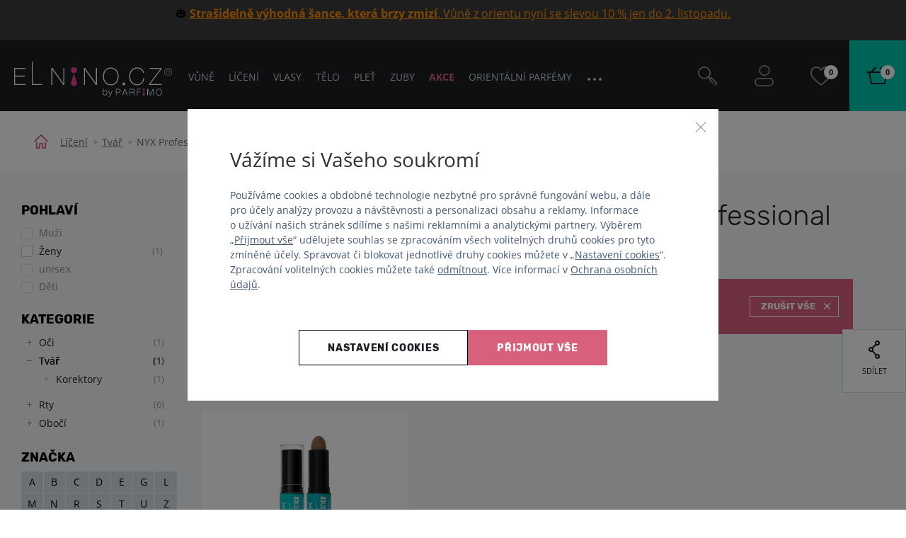

--- FILE ---
content_type: text/html; charset=UTF-8
request_url: https://www.parfemy-elnino.cz/dekorativni-kosmetika-na-oblicej-nyx-professional-makeup/
body_size: 155451
content:
<!DOCTYPE html> <html lang="cs" data-currency="CZK" data-currency-locale="Kč" data-instance="elcz" data-stargate-url="https://www.parfemy-elnino.cz/services/stargate" data-app-environment="production" data-generated="30/10/2025 03:51" data-gtm-code="GTM-T2CJ7H" itemscope itemtype="http://schema.org/WebPage" > <head> <meta charset="utf-8" /> <meta name="viewport" content="user-scalable=no, width=device-width, initial-scale=1, maximum-scale=1" /> <title id="template-container_meta-title" data-template-id="meta-title" >Dekorativní kosmetika na obličej
 NYX Professional Makeup | ELNINO.CZ</title> <link rel="preload" href="/common/built/vendor/custom-event-polyfill/polyfill.js" as="script" /> <link rel="preload" href="/common/built/vendor/whatwg-fetch/dist/fetch.umd.js" as="script" /> <link rel="preload" href="/common/built/bundle-3e5e433412.min.js" as="script" /> <link rel="preload" href="/common/fonts/rubik-light.woff2" as="font" type="font/woff2" crossorigin="anonymous" /> <link rel="preload" href="/common/fonts/rubik-regular.woff2" as="font" type="font/woff2" crossorigin="anonymous" /> <link rel="preload" href="/common/fonts/rubik-medium.woff2" as="font" type="font/woff2" crossorigin="anonymous" /> <link rel="preload" href="/common/fonts/rubik-bold.woff2" as="font" type="font/woff2" crossorigin="anonymous" /> <link rel="preload" href="/common/fonts/opensans-regular.woff2" as="font" type="font/woff2" crossorigin="anonymous" /> <link rel="preload" href="/common/fonts/opensans-bold.woff2" as="font" type="font/woff2" crossorigin="anonymous" /> <link rel="preload" href="/common/fonts/iconfont-1698842368.woff2" as="font" type="font/woff2" crossorigin="anonymous" /> <style type="text/css">
                /*!  */@font-face{font-family:Rubik;src:url(/common/fonts/rubik-light.woff2) format('woff2'),url(/common/fonts/rubik-light.woff) format('woff');font-weight:300;font-style:normal;font-display:swap;unicode-range:U+0000-00FF,U+0131,U+0152-0153,U+02BB-02BC,U+02C6,U+02DA,U+02DC,U+2000-206F,U+2074,U+20AC,U+2122,U+2191,U+2193,U+2212,U+2215,U+FEFF,U+FFFD}@font-face{font-family:Rubik;src:url(/common/fonts/rubik-light.woff2) format('woff2'),url(/common/fonts/rubik-light.woff) format('woff');font-weight:300;font-style:normal;font-display:swap;unicode-range:U+0100-024F,U+0259,U+1E00-1EFF,U+2020,U+20A0-20AB,U+20AD-20CF,U+2113,U+2C60-2C7F,U+A720-A7FF}@font-face{font-family:Rubik;src:url(/common/fonts/rubik-light-cyrillic.woff2) format('woff2'),url(/common/fonts/rubik-light-cyrillic.woff) format('woff');font-weight:300;font-style:normal;font-display:swap;unicode-range:U+0400-045F,U+0490-0491,U+04B0-04B1,U+2116}@font-face{font-family:Rubik;src:url(/common/fonts/rubik-regular.woff2) format('woff2'),url(/common/fonts/rubik-regular.woff) format('woff');font-weight:400;font-style:normal;font-display:swap;unicode-range:U+0000-00FF,U+0131,U+0152-0153,U+02BB-02BC,U+02C6,U+02DA,U+02DC,U+2000-206F,U+2074,U+20AC,U+2122,U+2191,U+2193,U+2212,U+2215,U+FEFF,U+FFFD}@font-face{font-family:Rubik;src:url(/common/fonts/rubik-regular.woff2) format('woff2'),url(/common/fonts/rubik-regular.woff) format('woff');font-weight:400;font-style:normal;font-display:swap;unicode-range:U+0100-024F,U+0259,U+1E00-1EFF,U+2020,U+20A0-20AB,U+20AD-20CF,U+2113,U+2C60-2C7F,U+A720-A7FF}@font-face{font-family:Rubik;src:url(/common/fonts/rubik-regular-cyrillic.woff2) format('woff2'),url(/common/fonts/rubik-regular-cyrillic.woff) format('woff');font-weight:400;font-style:normal;font-display:swap;unicode-range:U+0400-045F,U+0490-0491,U+04B0-04B1,U+2116}@font-face{font-family:Rubik;src:url(/common/fonts/rubik-medium.woff2) format('woff2'),url(/common/fonts/rubik-medium.woff) format('woff');font-weight:500;font-style:normal;font-display:swap;unicode-range:U+0000-00FF,U+0131,U+0152-0153,U+02BB-02BC,U+02C6,U+02DA,U+02DC,U+2000-206F,U+2074,U+20AC,U+2122,U+2191,U+2193,U+2212,U+2215,U+FEFF,U+FFFD}@font-face{font-family:Rubik;src:url(/common/fonts/rubik-medium.woff2) format('woff2'),url(/common/fonts/rubik-medium.woff) format('woff');font-weight:500;font-style:normal;font-display:swap;unicode-range:U+0100-024F,U+0259,U+1E00-1EFF,U+2020,U+20A0-20AB,U+20AD-20CF,U+2113,U+2C60-2C7F,U+A720-A7FF}@font-face{font-family:Rubik;src:url(/common/fonts/rubik-medium-cyrillic.woff2) format('woff2'),url(/common/fonts/rubik-medium-cyrillic.woff) format('woff');font-weight:500;font-style:normal;font-display:swap;unicode-range:U+0400-045F,U+0490-0491,U+04B0-04B1,U+2116}@font-face{font-family:Rubik;src:url(/common/fonts/rubik-bold.woff2) format('woff2'),url(/common/fonts/rubik-bold.woff) format('woff');font-weight:700;font-style:normal;font-display:swap;unicode-range:U+0000-00FF,U+0131,U+0152-0153,U+02BB-02BC,U+02C6,U+02DA,U+02DC,U+2000-206F,U+2074,U+20AC,U+2122,U+2191,U+2193,U+2212,U+2215,U+FEFF,U+FFFD}@font-face{font-family:Rubik;src:url(/common/fonts/rubik-bold.woff2) format('woff2'),url(/common/fonts/rubik-bold.woff) format('woff');font-weight:700;font-style:normal;font-display:swap;unicode-range:U+0100-024F,U+0259,U+1E00-1EFF,U+2020,U+20A0-20AB,U+20AD-20CF,U+2113,U+2C60-2C7F,U+A720-A7FF}@font-face{font-family:Rubik;src:url(/common/fonts/rubik-bold-cyrillic.woff2) format('woff2'),url(/common/fonts/rubik-bold-cyrillic.woff) format('woff');font-weight:700;font-style:normal;font-display:swap;unicode-range:U+0400-045F,U+0490-0491,U+04B0-04B1,U+2116}@font-face{font-family:'Open Sans';src:url(/common/fonts/opensans-regular.woff2) format('woff2'),url(/common/fonts/opensans-regular.woff) format('woff');font-weight:400;font-style:normal;font-display:swap;unicode-range:U+0000-00FF,U+0131,U+0152-0153,U+02BB-02BC,U+02C6,U+02DA,U+02DC,U+2000-206F,U+2074,U+20AC,U+2122,U+2191,U+2193,U+2212,U+2215,U+FEFF,U+FFFD}@font-face{font-family:'Open Sans';src:url(/common/fonts/opensans-regular.woff2) format('woff2'),url(/common/fonts/opensans-regular.woff) format('woff');font-weight:400;font-style:normal;font-display:swap;unicode-range:U+0100-024F,U+0259,U+1E00-1EFF,U+2020,U+20A0-20AB,U+20AD-20CF,U+2113,U+2C60-2C7F,U+A720-A7FF}@font-face{font-family:'Open Sans';src:url(/common/fonts/opensans-regular-cyrillic.woff2) format('woff2'),url(/common/fonts/opensans-regular-cyrillic.woff) format('woff');font-weight:400;font-style:normal;font-display:swap;unicode-range:U+0400-045F,U+0490-0491,U+04B0-04B1,U+2116}@font-face{font-family:'Open Sans';src:url(/common/fonts/opensans-regular-greek.woff2) format('woff2'),url(/common/fonts/opensans-regular-greek.woff) format('woff');font-weight:400;font-style:normal;font-display:fallback;unicode-range:U+0370-03FF}@font-face{font-family:'Open Sans';src:url(/common/fonts/opensans-bold.woff2) format('woff2'),url(/common/fonts/opensans-bold.woff) format('woff');font-weight:700;font-style:normal;font-display:swap;unicode-range:U+0000-00FF,U+0131,U+0152-0153,U+02BB-02BC,U+02C6,U+02DA,U+02DC,U+2000-206F,U+2074,U+20AC,U+2122,U+2191,U+2193,U+2212,U+2215,U+FEFF,U+FFFD}@font-face{font-family:'Open Sans';src:url(/common/fonts/opensans-bold.woff2) format('woff2'),url(/common/fonts/opensans-bold.woff) format('woff');font-weight:700;font-style:normal;font-display:swap;unicode-range:U+0100-024F,U+0259,U+1E00-1EFF,U+2020,U+20A0-20AB,U+20AD-20CF,U+2113,U+2C60-2C7F,U+A720-A7FF}@font-face{font-family:'Open Sans';src:url(/common/fonts/opensans-bold-cyrillic.woff2) format('woff2'),url(/common/fonts/opensans-bold-cyrillic.woff) format('woff');font-weight:700;font-style:normal;font-display:swap;unicode-range:U+0400-045F,U+0490-0491,U+04B0-04B1,U+2116}@font-face{font-family:'Open Sans';src:url(/common/fonts/opensans-bold-greek.woff2) format('woff2'),url(/common/fonts/opensans-bold-greek.woff) format('woff');font-weight:700;font-style:normal;font-display:fallback;unicode-range:U+0370-03FF}/*!  */
            </style> <script id="meta-title" type="x-tmpl-mustache">
            <% title %>        </script> <script id="header_main-menu" type="x-tmpl-mustache">
    <div data-component="trackingUserEvent" data-event="navigation" ><ul class="Navigation-list is-not-initialized" data-component="navigationCollapse" data-target=".js-user-zone" data-nested=".js-navigation-nested" data-nested-trigger=".js-navigation-collapse" ><% #main_menu %><li class="Navigation-item js-navigation-collapse-item"><a href="/<% curl %>/"title="Zobrazit kategorii <% name %>"class="Navigation-link js-tracking-user-event-item<% #color_text %> Navigation-link--<% color_text %><% /color_text %><% #has_desktop_submenu %> js-navigation-item js-showSubmenu js-menu-item<% /has_desktop_submenu %><% ^has_desktop_submenu %> Navigation-link--noArrow<% /has_desktop_submenu %>"data-label="<% name %>"<% #has_submenu %>data-disable-mobile-tracking<% /has_submenu %>><% name %></a><% #has_submenu %><ul class="navigation-Submenu header-Popup u-mt--30 js-navigation-submenu">
    <% #submenu %>        <% >recursive_partials %>    <% /submenu %></ul>
<% /has_submenu %><% #has_desktop_submenu %><div id="template-container_header_main-menu-submenu-item_<% category_id %>"data-template-id="header_main-menu-submenu-item" ></div><% /has_desktop_submenu %></li><% /main_menu %><li class="Navigation-item Navigation-toggleCollapse is-hidden js-navigation-collapse"><span class="Navigation-link Navigation-dotsContainer"><i class="Navigation-dot"></i><i class="Navigation-dot"></i><i class="Navigation-dot"></i></span><ul class="Navigation-nested is-hidden js-navigation-nested"></ul></li></ul></div>

</script> <script id="header_main-menu-recursive-item" type="x-tmpl-mustache">
    <% #show_links %>
    <% #back_to_category %>        <li class="Navigation-item">
    <div
        class="
            Navigation-link
            Navigation-link--arrowBack
            js-hideSubnavigation
            u-sm-pl--40
        "
    >
        <% #back_to_category %>            <% back_to_category %>        <% /back_to_category %>        <% ^back_to_category %>            Zpět na <% name %>        <% /back_to_category %>    </div>
</li>

    <% /back_to_category %>
    <% #show_category %>        <li class="Navigation-item">
    <a
        href="/<% show_category_url %>/"
        class="Navigation-link Navigation-link--white Navigation-link--noArrow js-tracking-user-event-item"
        data-label="<% name %>"
    >
        <% #show_category %>            <% show_category %>        <% /show_category %>        <% ^show_category %>            Vše v kategorii <% name %>        <% /show_category %>    </a>
</li>

    <% /show_category %>
<% /show_links %>
<li class="Navigation-item">
    <a
        href="/<% curl %><% ^has_params %>/<% /has_params %>"
        title="Zobrazit <% name %>"
        class="
            Navigation-link
            <% #has_submenu %>                js-menu-item
            <% /has_submenu %>            <% ^has_submenu %>                Navigation-link--noArrow
            <% /has_submenu %>            js-tracking-user-event-item
        "
        data-label="<% name %>"
        <% #has_submenu %>            data-disable-mobile-tracking
        <% /has_submenu %>    >
        <% name %>        <% #has_submenu %>            <span class="Navigation-link-arrow"></span>
        <% /has_submenu %>    </a>

    <span></span>

    <% #has_submenu %>        <ul class="navigation-Submenu navigation-Submenu--mobile navigation-Submenu--level<% level %> js-navigation-submenu">

            <% #submenu %>
                <% #first_item %>                    <% #back_to_category %>                        <li class="Navigation-item">
    <div
        class="
            Navigation-link
            Navigation-link--arrowBack
            js-hideSubnavigation
            u-sm-pl--40
        "
    >
        <% #back_to_category %>            <% back_to_category %>        <% /back_to_category %>        <% ^back_to_category %>            Zpět na <% name %>        <% /back_to_category %>    </div>
</li>

                    <% /back_to_category %>
                    <% #show_category %>                        <li class="Navigation-item">
    <a
        href="/<% show_category_url %>/"
        class="Navigation-link Navigation-link--white Navigation-link--noArrow js-tracking-user-event-item"
        data-label="<% name %>"
    >
        <% #show_category %>            <% show_category %>        <% /show_category %>        <% ^show_category %>            Vše v kategorii <% name %>        <% /show_category %>    </a>
</li>

                    <% /show_category %>                <% /first_item %>
                <% >recursive_partials %>            <% /submenu %>
        </ul>
    <% /has_submenu %>
</li>

</script> <script id="header_main-menu-submenu-item" type="x-tmpl-mustache">
    <% #submenus %>    <% #content %>        <div
            class="Navigation-submenu header-Popup header-Popup--menu"
            data-component="headerPopup"
            data-popup-type="menu"
            data-menu-id="<% category_id %>"
        >
            <div
                class="Navigation-submenuGrid header-Popup-section Navigation-background"
                <% ^is_navigation_banner %>                    style="background-image: url(<% img_background %>);"
                <% /is_navigation_banner %>            >

                <% #column1 %>                    <div class="Navigation-submenuGrid-item">

    <% #headline %>        <span class="Navigation-title">
            <% headline %>        </span>
    <% /headline %>
    <ul>
        <% #links %>            <li>
                <a href="<% link %>"
                   class="Navigation-special <% #color %>Navigation-special--<% color %><% /color %> js-tracking-user-event-item"
                   title="<% name %>"
                   data-label="<% #headline %><% headline %>|<% /headline %><% name %>"
                >
                    <% name %>                </a>
            </li>
        <% /links %>    </ul>

</div>

                <% /column1 %>
                <% #column2 %>                    <div class="Navigation-submenuGrid-item"><div class="Wysiwyg"><span class="Navigation-title"><% #headline %><% headline %><% /headline %><% ^headline %>Sortiment<% /headline %></span><ul><% #links %><li class="Navigation-submenu-listItem"><a href="<% link %>"class="js-tracking-user-event-item"title="Zobrazit <% name %>"data-label="<% #headline %><% headline %><% /headline %><% ^headline %>Sortiment<% /headline %>|<% name %>"><% name %></a></li><% /links %></ul><% #allProductsLink %><a href="<% link %>"class="Navigation-completeSortiment js-tracking-user-event-item"data-label="<% #headline %><% headline %><% /headline %><% ^headline %>Sortiment<% /headline %>|<% name %>"><% name %></a><% /allProductsLink %></div></div>

                <% /column2 %>
                <% #column3 %>                    <div class="Navigation-submenuGrid-item">
    <% #sexes %>        <span class="Navigation-title">
            <% #headline %>                <% headline %>            <% /headline %>            <% ^headline %>                Pohlaví
            <% /headline %>        </span>

        <ul class="Navigation-sex">
            <% #links %>                <li>
                    <a
                        href="/<% link %>/"
                        class="js-tracking-user-event-item"
                        title="<% name %>"
                        data-label="<% #headline %><% headline %><% /headline %><% ^headline %>Pohlaví<% /headline %>|<% name %>"
                    >
                        <i class="Sex Sex--<% type %>" title="<% name %>"></i>
                        <% name %>                    </a>
                </li>
            <% /links %>        </ul>
    <% /sexes %>
    <% #prices %>        <span class="Wysiwyg">
            <span class="Navigation-title <% #sexes %>u-mt--20<% /sexes %>">
                <% #headline %>                    <% headline %>                <% /headline %>                <% ^headline %>                    Cena
                <% /headline %>            </span>

            <ul>
                <% #links %>                    <li class="Navigation-submenu-listItem">
                        <a
                            href="<% link %>"
                            class="js-tracking-user-event-item"
                            title="<% name %>"
                            data-label="<% #headline %><% headline %><% /headline %><% ^headline %>Cena<% /headline %>|<% name %>"
                        >
                            <% name %>                        </a>
                    </li>
                <% /links %>            </ul>

        </span>
    <% /prices %></div>

                <% /column3 %>
                <% #column4 %>                    <div class="Navigation-submenuGrid-item Wysiwyg" data-component="itemFilterAjax">
    <% #manufacturers %>        <span class="Navigation-title">
            <% #headline %>                <% headline %>            <% /headline %>            <% ^headline %>                Značky
            <% /headline %>        </span>

        <div class="Filter-content Navigation-filterContent Wysiwyg">
    

    <div class="Navigation-scroll">
        <% #showScroll %>            
<div class="Scroll Scroll--fullHeight" data-component="scroll">
    <div class="Scroll-wrapper">
        

        <ul>
            <% #links %>                <li class="Navigation-submenu-listItem">
                    <a
                        href="/<% link %>/"
                        class="Filter-link js-tracking-user-event-item"
                        title="Zobrazit značku <% name %>"
                        data-label="<% #headline %><% headline %><% /headline %><% ^headline %>Značky<% /headline %>|<% name %>"
                    >
                        <% name %>                    </a>
                </li>
            <% /links %>        </ul>

        <% ^links %>            <p>Nebyl nalezen žádný výsledek.</p>
        <% /links %>
    
    </div>
</div>

        <% /showScroll %>        <% ^showScroll %>            

        <ul>
            <% #links %>                <li class="Navigation-submenu-listItem">
                    <a
                        href="/<% link %>/"
                        class="Filter-link js-tracking-user-event-item"
                        title="Zobrazit značku <% name %>"
                        data-label="<% #headline %><% headline %><% /headline %><% ^headline %>Značky<% /headline %>|<% name %>"
                    >
                        <% name %>                    </a>
                </li>
            <% /links %>        </ul>

        <% ^links %>            <p>Nebyl nalezen žádný výsledek.</p>
        <% /links %>
    
        <% /showScroll %>    </div>
</div>


    <% /manufacturers %></div>

                <% /column4 %>
                <% #column5 %>                    <% #product_id %>                        <div class="Navigation-submenuGrid-item u-textCenter">
    <div class="ProductCard ProductCard--small ProductCard--navigation"
     data-card-clickable
     data-component="productCard"
    
    data-analytics-event-observe="banner_view"



    data-analytics-event-link-click="banner_select"








    <% #analytics_json %>        data-analytics='<% &analytics_json %>'
    <% /analytics_json %>
>

    <% #gender %>        <i class="Sex Sex--<% gender.type %>" title="<% gender.name %>"></i>
    <% /gender %>
    <div class="BadgeList">
        <div class="BadgeList-block">
            
<% #show_discount_badge %>    <% #is_badge_row %>        <span class="ProductRow-badge">
    <% /is_badge_row %>            <span class="Badge Badge--red <% #is_small_badge %>Badge--small<% /is_small_badge %> u-mb--none">
                <span class="Badge-full">
                    Sleva
                    <% discount_in_percent %><span class="h-percentageSeparator">&nbsp;</span>%
                </span>
                <span class="Badge-short">
                    <% discount_in_percent %><span class="h-percentageSeparator">&nbsp;</span>%
                </span>
            </span>
    <% #is_badge_row %>        </span>
    <% /is_badge_row %><% /show_discount_badge %>
<% #is_action %>    <% #is_badge_row %>    <span class="ProductRow-badge">
<% /is_badge_row %>        <span class="Badge Badge--red <% #is_small_badge %>Badge--small<% /is_small_badge %> u-mb--none">
            <span class="Badge-full">Akce</span>
            <span class="Badge-short">A</span>
        </span>
<% #is_badge_row %>    </span>
<% /is_badge_row %><% #is_small_badge %><% /is_small_badge %>
<% /is_action %>
<% #is_recommended %>    <% #is_badge_row %>    <span class="ProductRow-badge">
<% /is_badge_row %>        <span class="Badge Badge--turquoise <% #is_small_badge %>Badge--small<% /is_small_badge %> u-mb--none">
            <span class="Badge-full">Doporučujeme</span>
            <span class="Badge-short">D</span>
        </span>
<% #is_badge_row %>    </span>
<% /is_badge_row %><% #is_small_badge %><% /is_small_badge %>
<% /is_recommended %>
<% #is_new %>    
<% #is_badge_row %>    <span class="ProductRow-badge">
<% /is_badge_row %>        <span
            class="Badge Badge--blue <% #is_small_badge %>Badge--small<% /is_small_badge %> u-mb--none"
            itemprop="itemCondition"
            href="http://schema.org/NewCondition"
        >
            <span class="Badge-full">
                                Novinka
            </span>
            <span class="Badge-short">N</span>
        </span>
<% #is_badge_row %>    </span>
<% /is_badge_row %><% #is_small_badge %>    <br>
<% /is_small_badge %>
<% /is_new %>
<% #has_gift %>    <% #is_badge_row %>    <span class="ProductRow-badge">
<% /is_badge_row %>        <span class="Badge <% #is_small_badge %>Badge--small<% /is_small_badge %> u-mb--none">
            <span class="Badge-full">Dárek zdarma</span>
            <span class="Badge-short">D</span>
        </span>
<% #is_badge_row %>    </span>
<% /is_badge_row %><% #is_small_badge %><% /is_small_badge %>
<% /has_gift %>
<% #badges %>    <% #is_badge_row %>    <span class="ProductRow-badge">
<% /is_badge_row %>        <span
            class=" Badge Badge--<% code %> <% #is_small_badge %>Badge--small<% /is_small_badge %> u-mb--none"
            title="<% &text %>"
        >
            <span class="Badge-full">
                                <% text %>            </span>
            <span class="Badge-short">
                <% #short_text %>                    <% &short_text %>                <% /short_text %>                <% ^short_text %>                    <% &text %>                <% /short_text %>            </span>
        </span>
<% #is_badge_row %>    </span>
<% /is_badge_row %><% #is_small_badge %><% /is_small_badge %>
<% /badges %>
        </div>
    </div>


    <a href="/<% url %>/">
        <img src="<% img %>" class="ProductCard-image is-loaded" alt="<% title_base %>" width="160" height="160">
    </a>

    <div class="ProductCard-title">
        <a href="/<% url %>/">
            <% title_base %>        </a>
    </div>

    <div class="ProductCard-description">
        <% title_addon %>    </div>

    <div class="ProductCard-bottom">
        <span class="Price ProductCard-price">
            <% price.view %>
                    </span>

        
<% #unit_price_info %><div class="ProductUnitPrice">(<% unit_price_info %>)</div><% /unit_price_info %>
    </div>

</div>

</div>

                    <% /product_id %>                <% /column5 %>
            </div>
        </div>
    <% /content %><% /submenus %>
</script> <script id="wishlists-popup" type="x-tmpl-mustache">
            <div
    class="
        WishlistPopup
        <% #is_popup_open %>            is-open
        <% /is_popup_open %>        <% #is_on_right_edge %>            is-on-right-edge
        <% /is_on_right_edge %>        <% #is_on_left_edge %>            is-on-left-edge
        <% /is_on_left_edge %>        <% #is_on_top %>            is-on-top
        <% /is_on_top %>        js-wishlist-popup
        js-dont-close-wishlist-popup
    "
    id="WishlistPopup"
    style="<% style %>"
    data-component="wishlistPopup"
    data-product-id="<% product_id %>"
    data-add-item="Produkt byl přidán na seznam"
    data-remove-item="Produkt byl odebrán ze seznamu"
>

    <span class="WishlistPopup-label">
        Přidáno do seznamu:
    </span>
    <% #wishlists %>        <div
            class="WishlistPopup-listItem js-custom-wishlist js-wishlist-cbx-wrap"
            data-title-add="Přidat na seznam"
            data-title-remove="Odebrat ze seznamu"
        >

            <label for="wishlist_<% category_id %>" class="Checkbox">
                <input
                    type="checkbox"
                    id="wishlist_<% category_id %>"
                    class="js-wishlist-checkbox"
                    name="wishlist_<% category_id %>"
                    data-wishlist-category-id="<% category_id %>"
                    data-wishlist-items="<% products_id %>"
                    <% #is_checked %>                        checked
                    <% /is_checked %>                />
                <i class="Checkbox-control"></i>
                <span class="Checkbox-label">
                    <% name %>                </span>
            </label>

            <a
                class="WishlistPopup-listItemLink"
                href="/wishlist/?f[wc]=<% category_id %>"
                title="Zobrazit seznam přání"
            >
                >
            </a>

        </div>

        <% #has_custom_wishlists %>            <% #is_default %>                <hr class="Hr" />
            <% /is_default %>        <% /has_custom_wishlists %>
    <% /wishlists %>
    <% ^wishlists %>        <div
            class="WishlistPopup-listItem js-wishlist-cbx-wrap"
            data-title-add="Přidat na seznam"
            data-title-remove="Odebrat ze seznamu"
        >

            <label for="wishlist_0" class="Checkbox">
                <input
                    type="checkbox"
                    id="wishlist_0"
                    class="js-wishlist-checkbox"
                    name="wishlist_0"
                    data-wishlist-category-id="0"
                    data-wishlist-items="<% products_id %>"
                />
                <i class="Checkbox-control"></i>
                <span class="Checkbox-label">
                    Moje přání
                </span>
            </label>

            <a
                class="WishlistPopup-listItemLink"
                href="/wishlist/?f[wc]=0"
                title="Zobrazit seznam přání"
            >
                >
            </a>

        </div>

    <% /wishlists %>
    <hr class="Hr" />

    <div class="WishlistPopup-formWrapper">
        <span
            class="WishlistPopup-newItemLink js-wishlist-show-form"
            title="Vytvořit seznam přání"
        >
            + <u>Vytvořit seznam přání</u>
        </span>

        <form
    class="
        WishlistPopup-form
        validation
        clearfix
        u-hidden
        js-wishlist-form
    "
    action="/FavoriteProducts/addCategory/"
    method="post"
    data-component="form"
    autocomplete="off"
>

    <div class="Control   is-required"><input type="text"name="name"id="f_name" placeholder="Nejlepší seznam" required class=" required WishlistPopup-formInput js-wishlist-input" maxlength="20"></div>


    <input type="hidden" name="snp[]" value="">
    <input type="hidden" name="product_id" value="<% product_id %>">
    <input type="hidden" name="category_id" class="js-wishlist-input-category-id" value="">

    <button
        class="
            WishlistPopup-submit
            Button
            Button--small
            Button--redInverted
        "
    >
        <i class="Icon Icon-check Icon-checked"></i>
    </button>

</form>

<div class="WishlistPopup-formMessage js-wishlist-form-message"></div>

    </div>

    <span class="WishlistPopup-busyMsgIcon Icon Icon-2x Icon-check"></span>

</div>


        </script> <script id="promoaction-line" type="x-tmpl-mustache">
            <% #available_offers %>    <div
        class="
            promoAction-Line
            <% #is_button %>                promoAction-Line--thin
            <% /is_button %>            <% #is_color %>            promoAction-Line--<% color %>            <% /is_color %>            <% ^is_color %>                promoAction-Line--default
            <% /is_color %>        "
    >

        <span
            class="promoAction-Line-leftDecor"
            <% #is_image_left %>                style="background-image:url(<% image_left_url %>)"
            <% /is_image_left %>            <% ^is_image_left %>                                    style="background-image:url(/common/images/layout/promo-before.jpg)"
                            <% /is_image_left %>        >
        </span>

        <div class="promoAction-Line-content">
            <% #is_title %>                <strong><% front_title %></strong>
            <% /is_title %>            <% &front_message %>
            <% #is_button %>                <br class="u-xs-block">
                <a
                    href="<% buttom_url %>"
                    class="
                        Button
                        Button--tiny
                        <% #add_button_class %>                            Button--white
                        <% /add_button_class %>                    "
                >
                    <% button_title %>                </a>
            <% /is_button %>        </div>

        <span
            class="promoAction-Line-rightDecor"
            <% #is_image_right %>                style="background-image:url(<% image_right_url %>)"
            <% /is_image_right %>            <% ^is_image_right %>                                    style="background-image:url(/common/images/layout/promo-after.jpg)"
                            <% /is_image_right %>        >
        </span>

    </div>
<% /available_offers %>
        </script> <script id="h1" type="x-tmpl-mustache">
        <% #public_wishlist %>            Seznam přání
        <% /public_wishlist %>
        <% ^public_wishlist %>            <% #headline %>                <% headline %>            <% /headline %>            <% ^headline %>                Dekorativní kosmetika na obličej
 NYX Professional Makeup
            <% /headline %>        <% /public_wishlist %>    </script> <script id="description" type="x-tmpl-mustache">
        <% #is_page_wishlist %>            <% #is_default_wishlist %>                

            <% /is_default_wishlist %>            <% ^is_default_wishlist %>                <hr class="Hr">
            <% /is_default_wishlist %>        <% /is_page_wishlist %>        <% ^is_page_wishlist %>            

        <% /is_page_wishlist %>    </script> <script id="breadcrumbs" type="x-tmpl-mustache">
        <div class="Container"><div class="Breadcrumb"><div class="Container"><div class="u-textTruncate"><a href="/" class="Breadcrumb-home"><i class="Icon-home"></i></a><% #breadcrumbs %><% ^is_last %><a href="<% link %>" class="Breadcrumb-link" title="<% title %>"><% label %></a><% /is_last %><% #is_last %><span class="Breadcrumb-item"><% label %></span><% /is_last %><% /breadcrumbs %></div></div></div></div>

    </script> <script id="campaign-banner" type="x-tmpl-mustache">
        <% #page %>            <% #public_wishlist %>    <div data-component="showMore">

        <div class="Category-desc Category-desc--showMore Category-desc--wide Wysiwyg">
            <div class="ShowMore-content ShowMore-content--withoutGradient is-less js-show-more-element u-mb--none">
                <div class="js-show-more-content">
                    <p>Váš přítel touží po produktech ze seznamu přání. Pomůžete mu přání splnit?</p>
                </div>
            </div>
            <div
                class="
                    ShowMore-link
                    ShowMore-link--categoryDescription
                    Link
                    js-show-more-switch
                    js-show-more-switch-button
                    u-hidden
                "
                data-text-less="Zobrazit méně"
                data-text-more="Zobrazit více"
            >
                Zobrazit více
            </div>
        </div>

    </div>

    <hr class="Hr">
<% /public_wishlist %>

<% #showActionBanners %>    

    
<div
    class="
        SliderList
        
SliderList--actionBanner SliderList--actionBannerHp
            "
    data-component="SliderList"
                    data-slides-to-show="1"
                            data-slider-type="actionBannerCategory"
                data-auto-play
                data-dots
        >
    <div class="SliderList-wrapper js-slider-wrapper">
                    
<div
    class="
        SliderList-items
        
        js-slider-list
    "
>
    
        <% #page %>            <% #banners %>                <% #action_banners %>                    <div>
                        <% #images %>                            <div class="CampaignBanner u-pt--40">

                                <% #url %>                                    <a
                                        href="<% url %>"
                                        <% #is_blank %>                                            target="_blank"
                                            rel="noopener noreferrer"
                                        <% /is_blank %>
                                        <% #analytics_json %>                                            data-analytics-event-observe="banner_view"
                                            data-analytics-event-link-click="banner_select"
                                            data-analytics='<% &analytics_json %>'
                                        <% /analytics_json %>                                    >
                                <% /url %>
                                    <img
                                        src="<% images.400 %>"
                                        srcset="
                                            <% images.3028 %> 2x,
                                            <% images.1514 %> 1514w,
                                            <% images.800 %> 800w,
                                            <% images.400 %> 400w
                                        "
                                        sizes="
                                            (min-width: 1920px) 1514px,
                                            (min-width: 1340px) calc(82vw - 2*25px),
                                            (min-width: 1000px) calc(78vw - 2*25px),
                                            (min-width: 768px) calc(100vw - 2*20px),
                                            calc(100vw - 2*10px)
                                        "
                                        alt=""
                                        class="CampaignBanner-image u-block <% #images_mobile %>CampaignBanner-image--desktop<% /images_mobile %>"
                                        width="<% sizes.3028.x %>"
                                        height="<% sizes.3028.y %>"
                                        <% ^url %>                                            <% #analytics_json %>                                                data-analytics-event-observe="banner_view"
                                                data-analytics='<% &analytics_json %>'
                                            <% /analytics_json %>                                        <% /url %>                                    >

                                    <% #images_mobile %>                                        <img
                                            src="<% images_mobile.800 %>"
                                            srcset="
                                                    <% images_mobile.1514 %> 2x,
                                                    <% images_mobile.800 %>                                                "
                                            alt=""
                                            class="CampaignBanner-image CampaignBanner-image--mobile"
                                            width="<% sizes.1514.x %>"
                                            height="<% sizes.1514.y %>"
                                            <% ^url %>                                                <% #analytics_json %>                                                    data-analytics-event-observe="banner_view"
                                                    data-analytics='<% &analytics_json %>'
                                                <% /analytics_json %>                                            <% /url %>                                        >
                                    <% /images_mobile %>                                <% #url %>                                    </a>
                                <% /url %>
                            </div>
                        <% /images %>
                        <% #text %>                            <% #is_page_wishlist %>                                <div class="Category-desc Category-desc--wide Wysiwyg">
                                    <div class="u-mb--none">
                                        <div>
                                            <% &text %>                                        </div>
                                    </div>
                                </div>
                            <% /is_page_wishlist %>
                            <% ^is_page_wishlist %>                                <div data-component="showMore">

                                    <div class="Category-desc Category-desc--showMore Category-desc--wide Wysiwyg">
                                        <div class="ShowMore-content ShowMore-content--withoutGradient is-less js-show-more-element u-mb--none">
                                            <div class="js-show-more-content">
                                                <% &text %>                                            </div>
                                        </div>

                                        <div
                                            class="
                                                ShowMore-link
                                                ShowMore-link--categoryDescription
                                                Link
                                                js-show-more-switch
                                                js-show-more-switch-button
                                                u-hidden
                                            "
                                            data-text-less="Zobrazit méně"
                                            data-text-more="Zobrazit více"
                                        >
                                            Zobrazit více
                                        </div>
                                    </div>
                                </div>
                            <% /is_page_wishlist %>
                            <hr class="Hr">
                        <% /text %>                    </div>
                <% /action_banners %>            <% /banners %>        <% /page %>    
</div>

        
                    
<div class="SliderList-controls js-slick-controls">
                <div class="SliderList-dotsContainer js-dots"></div>
        </div>

            </div>
</div>

<% /showActionBanners %>

<% ^showActionBanners %>    <% #page %>        <% #banners %>            <% #top_banner %>                <% #images %>                    <div class="CampaignBanner u-pt--40">

                        <% #url %>                            <a
                                href="<% url %>"
                                <% #is_blank %>                                    target="_blank"
                                    rel="noopener noreferrer"
                                <% /is_blank %>
                                <% #analytics_json %>                                    data-analytics-event-observe="banner_view"
                                    data-analytics-event-link-click="banner_select"
                                    data-analytics='<% &analytics_json %>'
                                <% /analytics_json %>                            >
                        <% /url %>
                            <img
                                src="<% images.400 %>"
                                srcset="
                                    <% images.3028 %> 2x,
                                    <% images.1514 %> 1514w,
                                    <% images.800 %> 800w,
                                    <% images.400 %> 400w
                                "
                                sizes="
                                    (min-width: 1920px) 1514px,
                                    (min-width: 1340px) calc(82vw - 2*25px),
                                    (min-width: 1000px) calc(78vw - 2*25px),
                                    (min-width: 768px) calc(100vw - 2*20px),
                                    calc(100vw - 2*10px)
                                "
                                alt=""
                                class="CampaignBanner-image u-block <% #images_mobile %>CampaignBanner-image--desktop<% /images_mobile %>"
                                width="<% sizes.3028.x %>"
                                height="<% sizes.3028.y %>"
                                <% ^url %>                                    <% #analytics_json %>                                        data-analytics-event-observe="banner_view"
                                        data-analytics='<% &analytics_json %>'
                                    <% /analytics_json %>                                <% /url %>                            >

                        <% #images_mobile %>                            <img
                                src="<% images_mobile.800 %>"
                                srcset="
                                                        <% images_mobile.1514 %> 2x,
                                                        <% images_mobile.800 %>                                                    "
                                alt=""
                                class="CampaignBanner-image CampaignBanner-image--mobile"
                                width="<% sizes.1514.x %>"
                                height="<% sizes.1514.y %>"
                                <% ^url %>                                    <% #analytics_json %>                                        data-analytics-event-observe="banner_view"
                                        data-analytics='<% &analytics_json %>'
                                    <% /analytics_json %>                                <% /url %>                            >
                        <% /images_mobile %>
                        <% #url %>                            </a>
                        <% /url %>
                    </div>
                <% /images %>
                <% #text %>                    <% #is_page_wishlist %>                        <div class="Category-desc Category-desc--wide Wysiwyg">
                            <div class="u-mb--none">
                                <div>
                                    <% &text %>                                </div>
                            </div>
                        </div>
                    <% /is_page_wishlist %>
                    <% ^is_page_wishlist %>                        <div data-component="showMore">

                            <div class="Category-desc Category-desc--showMore Category-desc--wide Wysiwyg">
                                <div class="ShowMore-content ShowMore-content--withoutGradient is-less js-show-more-element u-mb--none">
                                    <div class="js-show-more-content">
                                        <% &text %>                                    </div>
                                </div>

                                <div
                                    class="
                                        ShowMore-link
                                        ShowMore-link--categoryDescription
                                        Link
                                        js-show-more-switch
                                        js-show-more-switch-button
                                        u-hidden
                                    "
                                    data-text-less="Zobrazit méně"
                                    data-text-more="Zobrazit více"
                                >
                                    Zobrazit více
                                </div>
                            </div>

                        </div>
                    <% /is_page_wishlist %>
                     <hr class="Hr">
                <% /text %>            <% /top_banner %>        <% /banners %>    <% /page %><% /showActionBanners %>
         <% /page%>    </script> <script id="product-list_signposts" type="x-tmpl-mustache">
        <% #showSignpostGraphic %>    <% #showSignpostsGraphicRow1 %>        <div class="category-Guide category-Guide--graphic">
            <% #signpostsGraphicRow1 %>                <div class="category-Guide-item">
    <a
        href="<% link %>"
        class="category-Guide-link js-tracking-user-event-item"
        title="Zobrazit <% label %>"
        data-label="<% label %>"

    <% #filter_link %>        data-filter
    <% /filter_link %>
        <% #target_blank %>            target="_blank"
            rel="noopener"
        <% /target_blank %>    >

    <% #image %>        <div class="category-Guide-image">
            <img src="<% image.url %>" width="200" height="200" alt="<% label %>" />
        </div>
    <% /image %>        <p class="category-Guide-description">
            <% label %>        </p>

    </a>
</div>

            <% /signpostsGraphicRow1 %>        </div>
    <% /showSignpostsGraphicRow1 %>
    <% #showSignpostsGraphicRow2 %>        <div class="category-Guide category-Guide--graphic">
            <% #signpostsGraphicRow2 %>                <div class="category-Guide-item">
    <a
        href="<% link %>"
        class="category-Guide-link js-tracking-user-event-item"
        title="Zobrazit <% label %>"
        data-label="<% label %>"

    <% #filter_link %>        data-filter
    <% /filter_link %>
        <% #target_blank %>            target="_blank"
            rel="noopener"
        <% /target_blank %>    >

    <% #image %>        <div class="category-Guide-image">
            <img src="<% image.url %>" width="200" height="200" alt="<% label %>" />
        </div>
    <% /image %>        <p class="category-Guide-description">
            <% label %>        </p>

    </a>
</div>

            <% /signpostsGraphicRow2 %>        </div>
    <% /showSignpostsGraphicRow2 %><% /showSignpostGraphic %>
<% #showSignpostStandard %>    <div class="category-Guide">
        <% #signpostsStandard %>            <div
                class="
                    category-Guide-item
                    <% #has_large_image %>category-Guide-item--bigImage<% /has_large_image %>                "
            >
                <a
                    href="<% link %>"
                    class="category-Guide-link js-tracking-user-event-item"
                    title="Zobrazit <% label %>"
                    data-label="<% label %>"

                <% #filter_link %>                    data-filter
                <% /filter_link %>
                    <% #background_color %>                        style="background-color:<% background_color %>;"
                    <% /background_color %>
                    <% #target_blank %>                        target="_blank"
                        rel="noopener"
                    <% /target_blank %>                >
                    <% #has_small_image %>                        <span class="category-Guide-image">
                            <img src="<% image.url %>" width="48" height="35" alt="<% label %>" />
                        </span>
                    <% /has_small_image %>                    <% ^has_small_image %>                         <span class="category-Guide-image">
                             <img src="/common/images/placeholder/placeholder.gif" width="48" height="35" alt="" />
                         </span>
                    <% /has_small_image %>                <p class="category-Guide-description">
                        <% label %>                    </p>
                    <% #has_large_image %>                        <img src="<% image.url %>" width="220" height="130" alt="<% label %>" />
                    <% /has_large_image %>                </a>
            </div>
        <% /signpostsStandard %>    </div>
<% /showSignpostStandard %>

    </script> <script id="product-list_no-items" type="x-tmpl-mustache">
        <% ^items_count %>            <div class="Alert Alert--info">
    <%& content %></div>

        <% /items_count %>    </script> <script id="product-list_items" type="x-tmpl-mustache">
        <% #items %>            <% #is_banner %>                <div class="ProductList-item">

    <a
        href="<% url %>"
        class="
            Banner
            Banner--category
            <% #is_color %>                Banner--<% color_text %>            <% /is_color %>            js-tracking-user-event-item
        "
        <% #is_background %>            style="background-image:url('<% background_path %>')"
        <% /is_background %>        title="<% description %> <% text_large %>"
        data-label="
            <% #is_description %>                <% description %>            <% /is_description %>            <% ^is_description %>                not set
            <% /is_description %>        "
        data-event="catalogueBanner"
        
    data-analytics-event-observe="banner_view"



    data-analytics-event-link-click="banner_select"








    <% #analytics_json %>        data-analytics='<% &analytics_json %>'
    <% /analytics_json %>
    >

        <span class="Banner-wrapper">
            <span class="Banner-textWrapper">

                <% #is_text_small %>                    <span class="Banner-perex"><% text_small %></span>
                <% /is_text_small %>
                <% #is_headline %>                    <h2 class="Banner-title">

                        <% #is_description %>                            <% description %>                        <% /is_description %>
                        <% #is_text_large %>                            <strong class="Banner-strongTitle"><% text_large %></strong>
                        <% /is_text_large %>
                    </h2>
                <% /is_headline %>
                <% #is_button %>                    <span class="Banner-button"><% text_button %></span>
                <% /is_button %>            </span>

            <% #is_image %>                <span class="Banner-imageWrapper">
                    <img
                        src="<% image_path %>"
                        alt="<% description %>"
                        class="Banner-image"
                    />
                </span>
            <% /is_image %>
        </span>
    </a>

</div>

            <% /is_banner %>            <% #is_product %>                <% #is_virtual_category %>                    <% #is_wishlist_category %>                        
<div
    class="ProductList-item js-tracking-user-event-item"
    data-event="productClick"
    data-href="/<% url %>/"
    data-category="<% product_type %>"
    data-label="<% title_base %> <% title_addon %>"
    data-abbra-id="<% code %>"
    data-internal-id="<% product_id %>"
    data-price="<% price.value %>"
>
    <div
        class="ProductCard"
        data-component="productCard"
        data-card-clickable
        itemscope
        itemtype="http://schema.org/Offer"
    >

        <div class="BadgeList">
            <div class="BadgeList-block">
                
<% #show_discount_badge %>    <% #is_badge_row %>        <span class="ProductRow-badge">
    <% /is_badge_row %>            <span class="Badge Badge--red <% #is_small_badge %>Badge--small<% /is_small_badge %> u-mb--none">
                <span class="Badge-full">
                    Sleva
                    <% discount_in_percent %><span class="h-percentageSeparator">&nbsp;</span>%
                </span>
                <span class="Badge-short">
                    <% discount_in_percent %><span class="h-percentageSeparator">&nbsp;</span>%
                </span>
            </span>
    <% #is_badge_row %>        </span>
    <% /is_badge_row %><% /show_discount_badge %>
<% #is_action %>    <% #is_badge_row %>    <span class="ProductRow-badge">
<% /is_badge_row %>        <span class="Badge Badge--red <% #is_small_badge %>Badge--small<% /is_small_badge %> u-mb--none">
            <span class="Badge-full">Akce</span>
            <span class="Badge-short">A</span>
        </span>
<% #is_badge_row %>    </span>
<% /is_badge_row %><% #is_small_badge %><% /is_small_badge %>
<% /is_action %>
<% #is_recommended %>    <% #is_badge_row %>    <span class="ProductRow-badge">
<% /is_badge_row %>        <span class="Badge Badge--turquoise <% #is_small_badge %>Badge--small<% /is_small_badge %> u-mb--none">
            <span class="Badge-full">Doporučujeme</span>
            <span class="Badge-short">D</span>
        </span>
<% #is_badge_row %>    </span>
<% /is_badge_row %><% #is_small_badge %><% /is_small_badge %>
<% /is_recommended %>
<% #is_new %>    
<% #is_badge_row %>    <span class="ProductRow-badge">
<% /is_badge_row %>        <span
            class="Badge Badge--blue <% #is_small_badge %>Badge--small<% /is_small_badge %> u-mb--none"
            itemprop="itemCondition"
            href="http://schema.org/NewCondition"
        >
            <span class="Badge-full">
                                Novinka
            </span>
            <span class="Badge-short">N</span>
        </span>
<% #is_badge_row %>    </span>
<% /is_badge_row %><% #is_small_badge %>    <br>
<% /is_small_badge %>
<% /is_new %>
<% #has_gift %>    <% #is_badge_row %>    <span class="ProductRow-badge">
<% /is_badge_row %>        <span class="Badge <% #is_small_badge %>Badge--small<% /is_small_badge %> u-mb--none">
            <span class="Badge-full">Dárek zdarma</span>
            <span class="Badge-short">D</span>
        </span>
<% #is_badge_row %>    </span>
<% /is_badge_row %><% #is_small_badge %><% /is_small_badge %>
<% /has_gift %>
<% #badges %>    <% #is_badge_row %>    <span class="ProductRow-badge">
<% /is_badge_row %>        <span
            class=" Badge Badge--<% code %> <% #is_small_badge %>Badge--small<% /is_small_badge %> u-mb--none"
            title="<% &text %>"
        >
            <span class="Badge-full">
                                <% text %>            </span>
            <span class="Badge-short">
                <% #short_text %>                    <% &short_text %>                <% /short_text %>                <% ^short_text %>                    <% &text %>                <% /short_text %>            </span>
        </span>
<% #is_badge_row %>    </span>
<% /is_badge_row %><% #is_small_badge %><% /is_small_badge %>
<% /badges %>
            </div>
        </div>

        <a
            href="/<% url %>/"
            itemprop="url"
            class="ProductCard-imageWrapper"
        >
            
            

            <img
                src="data:image/svg+xml,%3Csvg xmlns='http://www.w3.org/2000/svg' viewBox='0 0 1 1'%3E%3C/svg%3E"
                data-src="<% img %>"
                class="ProductCard-image LazyImg"
                alt="<% title_base %>"
                data-component="lazyImg"
            />

                            <% #show_expert_review_badge %>                    <span
                        class="Review-badge"
                        title="Recenze odborníka"
                    ></span>
                <% /show_expert_review_badge %>
                <% #show_video_review_badge %>                    <span
                        class="Review-badge Review-badge--video"
                        title="Video recenze"
                    ></span>
                <% /show_video_review_badge %>                    </a>

        <div class="ProductCard-content">

            <h3 class="ProductCard-title" itemprop="name">
                <a href="/<% url %>/" itemprop="url">
                    <% #gender %>                        <i class="Sex Sex--<% type %>" title="<% name %>"></i>
                    <% /gender %>                    <span class="ProductCard-baseName">
                        <% title_base %>                    </span>
                    <span class="ProductCard-subtitle">
                        <% title_addon %>
                        <% #is_tester %>                            
<span class="Info Info--small Info--green Info--vector u-xs-hidden" data-component="tooltip"><i class="Icon Icon-info"></i><span class="Info-content js-tooltip-content"><span class="Wysiwyg">Testery parfémů a kosmetiky se od standardních produktů zpravidla neliší ve svém složení, vůni ani účincích. Příjemným rozdílem je výrazně nižší cena. Další odlišností je pak balení produktu. Někdy je to obyčejná kartonová krabička, jindy krabička chybí. V případě parfémů se pak může drobně lišit i flakon, občas chybí krytka rozprašovače.   Testery nejsou určeny k osobní spotřebě koncovými zákazníky. Testery mohou být použity pouze k prezentaci a vyzkoušení parfémů nebo kosmetiky při prodeji v provozovnách kupujících. Objednávkou testeru kupující bere tuto skutečnost na vědomí a zavazuje se nepoužít tester k osobní spotřebě ani jej dále neprodat koncovému zákazníkovi. Více informací najdete v obchodních podmínkách.</span></span></span>



                        <% /is_tester %>                    </span>
                </a>
            </h3>

            <% #number_of_products_in_set %>                <span class="ProductCard-productsNumber">
                    Produkty v sadě: <% number_of_products_in_set %>                </span>
                <p class="ProductCard-description" itemprop="description">
                    <% products_in_set_start_products %>
                    <% #number_of_more_products_in_set %>                        +
                        <a href="/<% url %>/" itemprop="url" class="Link">
                            další produkty
                            (<% number_of_more_products_in_set %>)
                        </a>
                    <% /number_of_more_products_in_set %>                </p>
            <% /number_of_products_in_set %>
            <% #number_of_variants_in_stock %>                <div class="ProductCard-variants">
                    <div class="ProductCard-variantsWrapperOuter">
                        <div class="ProductCard-variantsWrapper">
                            <div class="js-carousel">
                                <% #variants_in_stock %>                                    <a
                                        href="<% curl %>"
                                        title="Zobrazit <% title_base %> <% variantName %>"
                                        class="ProductCard-variant"
                                    >
                                        <% variantName %>                                    </a>
                                <% /variants_in_stock %>                            </div>
                        </div>
                    </div>
                </div>
            <% /number_of_variants_in_stock %>
            <% #labels_view %>                <span class="Badge Badge--grey">
                    <span class="Badge-full"><% text %></span>
                </span>
            <% /labels_view %>
        </div>

        <div class="ProductCard-bottom">

            
<% #customer_review_count %>    <div class="u-block u-textCenter">
        <div
            class="StarList"
            title="<% customer_review_rating %> hvězdy z 5"
        >
            <% #customer_review_view_slots %>                <% #is_empty %>                    <i class="Star Icon-star"></i>
                <% /is_empty %>                <% #is_half %>                    <i class="Star Icon-starHalf"></i>
                <% /is_half %>                <% #is_full %>                    <i class="Star Icon-starFilled"></i>
                <% /is_full %>            <% /customer_review_view_slots %>
                            <div
                    class="StarList-info"
                    title="Hodnotilo <% customer_review_count %> lidí"
                >
                    <% customer_review_count %>&nbsp;&times;
                </div>
                    </div>
    </div>
<% /customer_review_count %>

            <% #stock_view %>    <span class="Stock <% classname %> u-mb--10">
        <link itemprop="availability" content="<% schema_url %>" />
        <% stock_info.text %>    </span>
<% /stock_view %>
<% #number_of_variants_in_stock %>    <span class="Stock is-available u-mb--10">
        <link itemprop="availability" content="http://schema.org/InStock" />
        Varianty skladem: <% number_of_variants_in_stock %>    </span>
<% /number_of_variants_in_stock %>

            <div
                <% ^show_price_row %>                    class="u-invisible"
                <% /show_price_row %>            >
                
    <% ^referrer_partner_visited %>        <% #old_price %>            <% ^number_of_variants_in_stock %>                <span class="Price Price--old">
                    <% view %>                </span>
                <% /number_of_variants_in_stock %>        <% /old_price %>                    <% /referrer_partner_visited %>
<% #price %>    <span
        class="Price ProductCard-price"
                    itemprop="price"
            content="<% value %>"
            >
        <meta itemprop="priceCurrency" content="CZK" />
        <% view %>    </span>
<% /price %>    <% #show_discount_badge %>        <span class="ProductCard-sale">
            (&minus;&nbsp;<% discount_in_percent %><span class="h-percentageSeparator">&nbsp;</span>%)
        </span>
    <% /show_discount_badge %>
                
<% #unit_price_info %><div class="ProductUnitPrice">(<% unit_price_info %>)</div><% /unit_price_info %>
            </div>

        </div>

        <div class="ProductCard-actions u-textCenter">
            <% #is_available_to_buy %>    <div
        data-component="productBuy"
            >
        <form
            action="/basket/add/"
            method="post"
            class="validation"
            data-component="form"
        >
            <input type="hidden" name="product_id" value="<% product_id %>" />
            <input type="hidden" name="source_enum" value="wishlist" />
            <button
                class="Button Button--greenInverted Button--small Button--AddToBasket Button--AddToBasketSmaller js-tracking-user-event-item-inner js-submit"
                data-event="productClick"
                data-action="buy"
                data-href="/<% url %>/"
                data-category="<% product_type %>"
                data-label="<% title_base %> <% title_addon %>"
                data-abbra-id="<% code %>"
                data-internal-id="<% product_id %>"
                data-price="<% price.value %>"
            >
                do košíku
            </button>
        </form>
    </div>
<% /is_available_to_buy %>
<% ^is_available_to_buy %>    <a href="/<% url %>/" class="ProductCard-link">
        detail
    </a>
<% /is_available_to_buy %>
        </div>

        <div
    class="WishlistPopupWrapper js-dont-close-wishlist-popup"
    data-component="wishlistButton"
    data-product-id="<% product_id %>"
    data-is-in-wishlist="<% is_in_wishlist_category %>"
    data-wishlist-categories-id="
        <% #wishlisted_categories %>            <% id %>|
        <% /wishlisted_categories %>    "
>
    <span
        data-product-id="<% product_id %>"
        class="
            Wishlist
            <% #is_in_wishlist_category %>                active
            <% /is_in_wishlist_category %>            js-btn-favorite
            js-wishlist-button-popup-opener
        "
        <% #is_in_wishlist_category %>            title="Už se mi to nelíbí"
        <% /is_in_wishlist_category %>        <% ^is_in_wishlist_category %>            title="To se mi líbí"
        <% /is_in_wishlist_category %>        data-title-wishlisted="Už se mi to nelíbí"
        data-title-non-wishlisted="To se mi líbí"
    >
        <% #is_in_wishlist_category %><i class="Icon Icon-heartWishlistFilled js-favorite-icon"></i><% /is_in_wishlist_category %><% ^is_in_wishlist_category %><i class="Icon Icon-heartWishlist js-favorite-icon"></i><% /is_in_wishlist_category %>    </span>
</div>


    </div>
</div>

                    <% /is_wishlist_category %>                    <% ^is_wishlist_category %>                        
<div
    class="ProductList-item js-tracking-user-event-item"
    data-event="productClick"
    data-href="/<% url %>/"
    data-category="<% product_type %>"
    data-label="<% title_base %> <% title_addon %>"
    data-abbra-id="<% code %>"
    data-internal-id="<% product_id %>"
    data-price="<% price.value %>"
>
    <div
        class="ProductCard"
        data-component="productCard"
        data-card-clickable
        itemscope
        itemtype="http://schema.org/Offer"
    >

        <div class="BadgeList">
            <div class="BadgeList-block">
                
<% #show_discount_badge %>    <% #is_badge_row %>        <span class="ProductRow-badge">
    <% /is_badge_row %>            <span class="Badge Badge--red <% #is_small_badge %>Badge--small<% /is_small_badge %> u-mb--none">
                <span class="Badge-full">
                    Sleva
                    <% discount_in_percent %><span class="h-percentageSeparator">&nbsp;</span>%
                </span>
                <span class="Badge-short">
                    <% discount_in_percent %><span class="h-percentageSeparator">&nbsp;</span>%
                </span>
            </span>
    <% #is_badge_row %>        </span>
    <% /is_badge_row %><% /show_discount_badge %>
<% #is_action %>    <% #is_badge_row %>    <span class="ProductRow-badge">
<% /is_badge_row %>        <span class="Badge Badge--red <% #is_small_badge %>Badge--small<% /is_small_badge %> u-mb--none">
            <span class="Badge-full">Akce</span>
            <span class="Badge-short">A</span>
        </span>
<% #is_badge_row %>    </span>
<% /is_badge_row %><% #is_small_badge %><% /is_small_badge %>
<% /is_action %>
<% #is_recommended %>    <% #is_badge_row %>    <span class="ProductRow-badge">
<% /is_badge_row %>        <span class="Badge Badge--turquoise <% #is_small_badge %>Badge--small<% /is_small_badge %> u-mb--none">
            <span class="Badge-full">Doporučujeme</span>
            <span class="Badge-short">D</span>
        </span>
<% #is_badge_row %>    </span>
<% /is_badge_row %><% #is_small_badge %><% /is_small_badge %>
<% /is_recommended %>
<% #is_new %>    
<% #is_badge_row %>    <span class="ProductRow-badge">
<% /is_badge_row %>        <span
            class="Badge Badge--blue <% #is_small_badge %>Badge--small<% /is_small_badge %> u-mb--none"
            itemprop="itemCondition"
            href="http://schema.org/NewCondition"
        >
            <span class="Badge-full">
                                Novinka
            </span>
            <span class="Badge-short">N</span>
        </span>
<% #is_badge_row %>    </span>
<% /is_badge_row %><% #is_small_badge %>    <br>
<% /is_small_badge %>
<% /is_new %>
<% #has_gift %>    <% #is_badge_row %>    <span class="ProductRow-badge">
<% /is_badge_row %>        <span class="Badge <% #is_small_badge %>Badge--small<% /is_small_badge %> u-mb--none">
            <span class="Badge-full">Dárek zdarma</span>
            <span class="Badge-short">D</span>
        </span>
<% #is_badge_row %>    </span>
<% /is_badge_row %><% #is_small_badge %><% /is_small_badge %>
<% /has_gift %>
<% #badges %>    <% #is_badge_row %>    <span class="ProductRow-badge">
<% /is_badge_row %>        <span
            class=" Badge Badge--<% code %> <% #is_small_badge %>Badge--small<% /is_small_badge %> u-mb--none"
            title="<% &text %>"
        >
            <span class="Badge-full">
                                <% text %>            </span>
            <span class="Badge-short">
                <% #short_text %>                    <% &short_text %>                <% /short_text %>                <% ^short_text %>                    <% &text %>                <% /short_text %>            </span>
        </span>
<% #is_badge_row %>    </span>
<% /is_badge_row %><% #is_small_badge %><% /is_small_badge %>
<% /badges %>
            </div>
        </div>

        <a
            href="/<% url %>/"
            itemprop="url"
            class="ProductCard-imageWrapper"
        >
            
            

            <img
                src="data:image/svg+xml,%3Csvg xmlns='http://www.w3.org/2000/svg' viewBox='0 0 1 1'%3E%3C/svg%3E"
                data-src="<% img %>"
                class="ProductCard-image LazyImg"
                alt="<% title_base %>"
                data-component="lazyImg"
            />

                            <% #show_expert_review_badge %>                    <span
                        class="Review-badge"
                        title="Recenze odborníka"
                    ></span>
                <% /show_expert_review_badge %>
                <% #show_video_review_badge %>                    <span
                        class="Review-badge Review-badge--video"
                        title="Video recenze"
                    ></span>
                <% /show_video_review_badge %>                    </a>

        <div class="ProductCard-content">

            <h3 class="ProductCard-title" itemprop="name">
                <a href="/<% url %>/" itemprop="url">
                    <% #gender %>                        <i class="Sex Sex--<% type %>" title="<% name %>"></i>
                    <% /gender %>                    <span class="ProductCard-baseName">
                        <% title_base %>                    </span>
                    <span class="ProductCard-subtitle">
                        <% title_addon %>
                        <% #is_tester %>                            
<span class="Info Info--small Info--green Info--vector u-xs-hidden" data-component="tooltip"><i class="Icon Icon-info"></i><span class="Info-content js-tooltip-content"><span class="Wysiwyg">Testery parfémů a kosmetiky se od standardních produktů zpravidla neliší ve svém složení, vůni ani účincích. Příjemným rozdílem je výrazně nižší cena. Další odlišností je pak balení produktu. Někdy je to obyčejná kartonová krabička, jindy krabička chybí. V případě parfémů se pak může drobně lišit i flakon, občas chybí krytka rozprašovače.   Testery nejsou určeny k osobní spotřebě koncovými zákazníky. Testery mohou být použity pouze k prezentaci a vyzkoušení parfémů nebo kosmetiky při prodeji v provozovnách kupujících. Objednávkou testeru kupující bere tuto skutečnost na vědomí a zavazuje se nepoužít tester k osobní spotřebě ani jej dále neprodat koncovému zákazníkovi. Více informací najdete v obchodních podmínkách.</span></span></span>



                        <% /is_tester %>                    </span>
                </a>
            </h3>

            <% #number_of_products_in_set %>                <span class="ProductCard-productsNumber">
                    Produkty v sadě: <% number_of_products_in_set %>                </span>
                <p class="ProductCard-description" itemprop="description">
                    <% products_in_set_start_products %>
                    <% #number_of_more_products_in_set %>                        +
                        <a href="/<% url %>/" itemprop="url" class="Link">
                            další produkty
                            (<% number_of_more_products_in_set %>)
                        </a>
                    <% /number_of_more_products_in_set %>                </p>
            <% /number_of_products_in_set %>
            <% #number_of_variants_in_stock %>                <div class="ProductCard-variants">
                    <div class="ProductCard-variantsWrapperOuter">
                        <div class="ProductCard-variantsWrapper">
                            <div class="js-carousel">
                                <% #variants_in_stock %>                                    <a
                                        href="<% curl %>"
                                        title="Zobrazit <% title_base %> <% variantName %>"
                                        class="ProductCard-variant"
                                    >
                                        <% variantName %>                                    </a>
                                <% /variants_in_stock %>                            </div>
                        </div>
                    </div>
                </div>
            <% /number_of_variants_in_stock %>
            <% #labels_view %>                <span class="Badge Badge--grey">
                    <span class="Badge-full"><% text %></span>
                </span>
            <% /labels_view %>
        </div>

        <div class="ProductCard-bottom">

            
<% #customer_review_count %>    <div class="u-block u-textCenter">
        <div
            class="StarList"
            title="<% customer_review_rating %> hvězdy z 5"
        >
            <% #customer_review_view_slots %>                <% #is_empty %>                    <i class="Star Icon-star"></i>
                <% /is_empty %>                <% #is_half %>                    <i class="Star Icon-starHalf"></i>
                <% /is_half %>                <% #is_full %>                    <i class="Star Icon-starFilled"></i>
                <% /is_full %>            <% /customer_review_view_slots %>
                            <div
                    class="StarList-info"
                    title="Hodnotilo <% customer_review_count %> lidí"
                >
                    <% customer_review_count %>&nbsp;&times;
                </div>
                    </div>
    </div>
<% /customer_review_count %>

            <% #stock_view %>    <span class="Stock <% classname %> u-mb--10">
        <link itemprop="availability" content="<% schema_url %>" />
        <% stock_info.text %>    </span>
<% /stock_view %>
<% #number_of_variants_in_stock %>    <span class="Stock is-available u-mb--10">
        <link itemprop="availability" content="http://schema.org/InStock" />
        Varianty skladem: <% number_of_variants_in_stock %>    </span>
<% /number_of_variants_in_stock %>

            <div
                <% ^show_price_row %>                    class="u-invisible"
                <% /show_price_row %>            >
                
    <% ^referrer_partner_visited %>        <% #old_price %>            <% ^number_of_variants_in_stock %>                <span class="Price Price--old">
                    <% view %>                </span>
                <% /number_of_variants_in_stock %>        <% /old_price %>                    <% /referrer_partner_visited %>
<% #price %>    <span
        class="Price ProductCard-price"
                    itemprop="price"
            content="<% value %>"
            >
        <meta itemprop="priceCurrency" content="CZK" />
        <% view %>    </span>
<% /price %>    <% #show_discount_badge %>        <span class="ProductCard-sale">
            (&minus;&nbsp;<% discount_in_percent %><span class="h-percentageSeparator">&nbsp;</span>%)
        </span>
    <% /show_discount_badge %>
                
<% #unit_price_info %><div class="ProductUnitPrice">(<% unit_price_info %>)</div><% /unit_price_info %>
            </div>

        </div>

        <div class="ProductCard-actions u-textCenter">
            <% #is_available_to_buy %>    <div
        data-component="productBuy"
            >
        <form
            action="/basket/add/"
            method="post"
            class="validation"
            data-component="form"
        >
            <input type="hidden" name="product_id" value="<% product_id %>" />
            <input type="hidden" name="source_enum" value="virtual_category" />
            <button
                class="Button Button--greenInverted Button--small Button--AddToBasket Button--AddToBasketSmaller js-tracking-user-event-item-inner js-submit"
                data-event="productClick"
                data-action="buy"
                data-href="/<% url %>/"
                data-category="<% product_type %>"
                data-label="<% title_base %> <% title_addon %>"
                data-abbra-id="<% code %>"
                data-internal-id="<% product_id %>"
                data-price="<% price.value %>"
            >
                do košíku
            </button>
        </form>
    </div>
<% /is_available_to_buy %>
<% ^is_available_to_buy %>    <a href="/<% url %>/" class="ProductCard-link">
        detail
    </a>
<% /is_available_to_buy %>
        </div>

        <div
    class="WishlistPopupWrapper js-dont-close-wishlist-popup"
    data-component="wishlistButton"
    data-product-id="<% product_id %>"
    data-is-in-wishlist="<% is_in_wishlist_category %>"
    data-wishlist-categories-id="
        <% #wishlisted_categories %>            <% id %>|
        <% /wishlisted_categories %>    "
>
    <span
        data-product-id="<% product_id %>"
        class="
            Wishlist
            <% #is_in_wishlist_category %>                active
            <% /is_in_wishlist_category %>            js-btn-favorite
            js-wishlist-button-popup-opener
        "
        <% #is_in_wishlist_category %>            title="Už se mi to nelíbí"
        <% /is_in_wishlist_category %>        <% ^is_in_wishlist_category %>            title="To se mi líbí"
        <% /is_in_wishlist_category %>        data-title-wishlisted="Už se mi to nelíbí"
        data-title-non-wishlisted="To se mi líbí"
    >
        <% #is_in_wishlist_category %><i class="Icon Icon-heartWishlistFilled js-favorite-icon"></i><% /is_in_wishlist_category %><% ^is_in_wishlist_category %><i class="Icon Icon-heartWishlist js-favorite-icon"></i><% /is_in_wishlist_category %>    </span>
</div>


    </div>
</div>

                    <% /is_wishlist_category %>                <% /is_virtual_category %>                <% ^is_virtual_category %>                    
<div
    class="ProductList-item js-tracking-user-event-item"
    data-event="productClick"
    data-href="/<% url %>/"
    data-category="<% product_type %>"
    data-label="<% title_base %> <% title_addon %>"
    data-abbra-id="<% code %>"
    data-internal-id="<% product_id %>"
    data-price="<% price.value %>"
>
    <div
        class="ProductCard"
        data-component="productCard"
        data-card-clickable
        itemscope
        itemtype="http://schema.org/Offer"
    >

        <div class="BadgeList">
            <div class="BadgeList-block">
                
<% #show_discount_badge %>    <% #is_badge_row %>        <span class="ProductRow-badge">
    <% /is_badge_row %>            <span class="Badge Badge--red <% #is_small_badge %>Badge--small<% /is_small_badge %> u-mb--none">
                <span class="Badge-full">
                    Sleva
                    <% discount_in_percent %><span class="h-percentageSeparator">&nbsp;</span>%
                </span>
                <span class="Badge-short">
                    <% discount_in_percent %><span class="h-percentageSeparator">&nbsp;</span>%
                </span>
            </span>
    <% #is_badge_row %>        </span>
    <% /is_badge_row %><% /show_discount_badge %>
<% #is_action %>    <% #is_badge_row %>    <span class="ProductRow-badge">
<% /is_badge_row %>        <span class="Badge Badge--red <% #is_small_badge %>Badge--small<% /is_small_badge %> u-mb--none">
            <span class="Badge-full">Akce</span>
            <span class="Badge-short">A</span>
        </span>
<% #is_badge_row %>    </span>
<% /is_badge_row %><% #is_small_badge %><% /is_small_badge %>
<% /is_action %>
<% #is_recommended %>    <% #is_badge_row %>    <span class="ProductRow-badge">
<% /is_badge_row %>        <span class="Badge Badge--turquoise <% #is_small_badge %>Badge--small<% /is_small_badge %> u-mb--none">
            <span class="Badge-full">Doporučujeme</span>
            <span class="Badge-short">D</span>
        </span>
<% #is_badge_row %>    </span>
<% /is_badge_row %><% #is_small_badge %><% /is_small_badge %>
<% /is_recommended %>
<% #is_new %>    
<% #is_badge_row %>    <span class="ProductRow-badge">
<% /is_badge_row %>        <span
            class="Badge Badge--blue <% #is_small_badge %>Badge--small<% /is_small_badge %> u-mb--none"
            itemprop="itemCondition"
            href="http://schema.org/NewCondition"
        >
            <span class="Badge-full">
                                Novinka
            </span>
            <span class="Badge-short">N</span>
        </span>
<% #is_badge_row %>    </span>
<% /is_badge_row %><% #is_small_badge %>    <br>
<% /is_small_badge %>
<% /is_new %>
<% #has_gift %>    <% #is_badge_row %>    <span class="ProductRow-badge">
<% /is_badge_row %>        <span class="Badge <% #is_small_badge %>Badge--small<% /is_small_badge %> u-mb--none">
            <span class="Badge-full">Dárek zdarma</span>
            <span class="Badge-short">D</span>
        </span>
<% #is_badge_row %>    </span>
<% /is_badge_row %><% #is_small_badge %><% /is_small_badge %>
<% /has_gift %>
<% #badges %>    <% #is_badge_row %>    <span class="ProductRow-badge">
<% /is_badge_row %>        <span
            class=" Badge Badge--<% code %> <% #is_small_badge %>Badge--small<% /is_small_badge %> u-mb--none"
            title="<% &text %>"
        >
            <span class="Badge-full">
                                <% text %>            </span>
            <span class="Badge-short">
                <% #short_text %>                    <% &short_text %>                <% /short_text %>                <% ^short_text %>                    <% &text %>                <% /short_text %>            </span>
        </span>
<% #is_badge_row %>    </span>
<% /is_badge_row %><% #is_small_badge %><% /is_small_badge %>
<% /badges %>
            </div>
        </div>

        <a
            href="/<% url %>/"
            itemprop="url"
            class="ProductCard-imageWrapper"
        >
            
            

            <img
                src="data:image/svg+xml,%3Csvg xmlns='http://www.w3.org/2000/svg' viewBox='0 0 1 1'%3E%3C/svg%3E"
                data-src="<% img %>"
                class="ProductCard-image LazyImg"
                alt="<% title_base %>"
                data-component="lazyImg"
            />

                            <% #show_expert_review_badge %>                    <span
                        class="Review-badge"
                        title="Recenze odborníka"
                    ></span>
                <% /show_expert_review_badge %>
                <% #show_video_review_badge %>                    <span
                        class="Review-badge Review-badge--video"
                        title="Video recenze"
                    ></span>
                <% /show_video_review_badge %>                    </a>

        <div class="ProductCard-content">

            <h3 class="ProductCard-title" itemprop="name">
                <a href="/<% url %>/" itemprop="url">
                    <% #gender %>                        <i class="Sex Sex--<% type %>" title="<% name %>"></i>
                    <% /gender %>                    <span class="ProductCard-baseName">
                        <% title_base %>                    </span>
                    <span class="ProductCard-subtitle">
                        <% title_addon %>
                        <% #is_tester %>                            
<span class="Info Info--small Info--green Info--vector u-xs-hidden" data-component="tooltip"><i class="Icon Icon-info"></i><span class="Info-content js-tooltip-content"><span class="Wysiwyg">Testery parfémů a kosmetiky se od standardních produktů zpravidla neliší ve svém složení, vůni ani účincích. Příjemným rozdílem je výrazně nižší cena. Další odlišností je pak balení produktu. Někdy je to obyčejná kartonová krabička, jindy krabička chybí. V případě parfémů se pak může drobně lišit i flakon, občas chybí krytka rozprašovače.   Testery nejsou určeny k osobní spotřebě koncovými zákazníky. Testery mohou být použity pouze k prezentaci a vyzkoušení parfémů nebo kosmetiky při prodeji v provozovnách kupujících. Objednávkou testeru kupující bere tuto skutečnost na vědomí a zavazuje se nepoužít tester k osobní spotřebě ani jej dále neprodat koncovému zákazníkovi. Více informací najdete v obchodních podmínkách.</span></span></span>



                        <% /is_tester %>                    </span>
                </a>
            </h3>

            <% #number_of_products_in_set %>                <span class="ProductCard-productsNumber">
                    Produkty v sadě: <% number_of_products_in_set %>                </span>
                <p class="ProductCard-description" itemprop="description">
                    <% products_in_set_start_products %>
                    <% #number_of_more_products_in_set %>                        +
                        <a href="/<% url %>/" itemprop="url" class="Link">
                            další produkty
                            (<% number_of_more_products_in_set %>)
                        </a>
                    <% /number_of_more_products_in_set %>                </p>
            <% /number_of_products_in_set %>
            <% #number_of_variants_in_stock %>                <div class="ProductCard-variants">
                    <div class="ProductCard-variantsWrapperOuter">
                        <div class="ProductCard-variantsWrapper">
                            <div class="js-carousel">
                                <% #variants_in_stock %>                                    <a
                                        href="<% curl %>"
                                        title="Zobrazit <% title_base %> <% variantName %>"
                                        class="ProductCard-variant"
                                    >
                                        <% variantName %>                                    </a>
                                <% /variants_in_stock %>                            </div>
                        </div>
                    </div>
                </div>
            <% /number_of_variants_in_stock %>
            <% #labels_view %>                <span class="Badge Badge--grey">
                    <span class="Badge-full"><% text %></span>
                </span>
            <% /labels_view %>
        </div>

        <div class="ProductCard-bottom">

            
<% #customer_review_count %>    <div class="u-block u-textCenter">
        <div
            class="StarList"
            title="<% customer_review_rating %> hvězdy z 5"
        >
            <% #customer_review_view_slots %>                <% #is_empty %>                    <i class="Star Icon-star"></i>
                <% /is_empty %>                <% #is_half %>                    <i class="Star Icon-starHalf"></i>
                <% /is_half %>                <% #is_full %>                    <i class="Star Icon-starFilled"></i>
                <% /is_full %>            <% /customer_review_view_slots %>
                            <div
                    class="StarList-info"
                    title="Hodnotilo <% customer_review_count %> lidí"
                >
                    <% customer_review_count %>&nbsp;&times;
                </div>
                    </div>
    </div>
<% /customer_review_count %>

            <% #stock_view %>    <span class="Stock <% classname %> u-mb--10">
        <link itemprop="availability" content="<% schema_url %>" />
        <% stock_info.text %>    </span>
<% /stock_view %>
<% #number_of_variants_in_stock %>    <span class="Stock is-available u-mb--10">
        <link itemprop="availability" content="http://schema.org/InStock" />
        Varianty skladem: <% number_of_variants_in_stock %>    </span>
<% /number_of_variants_in_stock %>

            <div
                <% ^show_price_row %>                    class="u-invisible"
                <% /show_price_row %>            >
                
    <% ^referrer_partner_visited %>        <% #old_price %>            <% ^number_of_variants_in_stock %>                <span class="Price Price--old">
                    <% view %>                </span>
                <% /number_of_variants_in_stock %>        <% /old_price %>                    <% /referrer_partner_visited %>
<% #price %>    <span
        class="Price ProductCard-price"
                    itemprop="price"
            content="<% value %>"
            >
        <meta itemprop="priceCurrency" content="CZK" />
        <% view %>    </span>
<% /price %>    <% #show_discount_badge %>        <span class="ProductCard-sale">
            (&minus;&nbsp;<% discount_in_percent %><span class="h-percentageSeparator">&nbsp;</span>%)
        </span>
    <% /show_discount_badge %>
                
<% #unit_price_info %><div class="ProductUnitPrice">(<% unit_price_info %>)</div><% /unit_price_info %>
            </div>

        </div>

        <div class="ProductCard-actions u-textCenter">
            <% #is_available_to_buy %>    <div
        data-component="productBuy"
            >
        <form
            action="/basket/add/"
            method="post"
            class="validation"
            data-component="form"
        >
            <input type="hidden" name="product_id" value="<% product_id %>" />
            <input type="hidden" name="source_enum" value="category" />
            <button
                class="Button Button--greenInverted Button--small Button--AddToBasket Button--AddToBasketSmaller js-tracking-user-event-item-inner js-submit"
                data-event="productClick"
                data-action="buy"
                data-href="/<% url %>/"
                data-category="<% product_type %>"
                data-label="<% title_base %> <% title_addon %>"
                data-abbra-id="<% code %>"
                data-internal-id="<% product_id %>"
                data-price="<% price.value %>"
            >
                do košíku
            </button>
        </form>
    </div>
<% /is_available_to_buy %>
<% ^is_available_to_buy %>    <a href="/<% url %>/" class="ProductCard-link">
        detail
    </a>
<% /is_available_to_buy %>
        </div>

        <div
    class="WishlistPopupWrapper js-dont-close-wishlist-popup"
    data-component="wishlistButton"
    data-product-id="<% product_id %>"
    data-is-in-wishlist="<% is_in_wishlist_category %>"
    data-wishlist-categories-id="
        <% #wishlisted_categories %>            <% id %>|
        <% /wishlisted_categories %>    "
>
    <span
        data-product-id="<% product_id %>"
        class="
            Wishlist
            <% #is_in_wishlist_category %>                active
            <% /is_in_wishlist_category %>            js-btn-favorite
            js-wishlist-button-popup-opener
        "
        <% #is_in_wishlist_category %>            title="Už se mi to nelíbí"
        <% /is_in_wishlist_category %>        <% ^is_in_wishlist_category %>            title="To se mi líbí"
        <% /is_in_wishlist_category %>        data-title-wishlisted="Už se mi to nelíbí"
        data-title-non-wishlisted="To se mi líbí"
    >
        <% #is_in_wishlist_category %><i class="Icon Icon-heartWishlistFilled js-favorite-icon"></i><% /is_in_wishlist_category %><% ^is_in_wishlist_category %><i class="Icon Icon-heartWishlist js-favorite-icon"></i><% /is_in_wishlist_category %>    </span>
</div>


    </div>
</div>

                <% /is_virtual_category %>            <% /is_product %>        <% /items %>    </script> <script id="product-list_filter-current" type="x-tmpl-mustache">
        <% #is_filter_set %>    <div class="Filter--current ">
        <span class="Filter-title">Filtry:</span>

        <% #filters %>            <% #items %>                <a
    href="#"
    class="Filter-link"
    title="Zrušit filtr"
    data-filter-name="<% filter_name %>"
    data-filter-value="<% value %>"
    <% #reset_name %>data-filter-reset="<% reset_name %>"<% /reset_name %>>
    <span class="Filter-value"><% label %></span><i class="Icon-cross"></i>
</a>

            <% /items %>        <% /filters %>

        <a
            href="#"
            class="Filter-link Filter-link--cancel u-sm-hidden js-tracking-user-event-item"
            data-filter-cancel-all
            data-action="cancel"
            data-ignore-href
        >
            Zrušit vše<i class="Icon-cross"></i>
        </a>

    </div>
<% /is_filter_set %>
    </script> <script id="product-list_pagination-top" type="x-tmpl-mustache">
        
<% #show_pagination %>    <div class="Paginator Paginator--top">
        <ul class="Paginator-list">

            <li class="Paginator-item">
                <% #previous_page %>                    <a
                        href="?page=<% previous_page%>"
                        class="Paginator-link Paginator-link--prev"
                        title="Přejít na předchozí stranu"
                        data-page-number="<% previous_page %>"
                    ></a>
                <% /previous_page %>                <% ^previous_page %>                    <span
                        class="Paginator-link Paginator-link--prev is-inactive"
                        title="Přejít na předchozí stranu"
                    ></span>
                <% /previous_page %>            </li>

            <% #slots %>                <% #is_page %>                    <li class="Paginator-item <% #is_active %>is-active<% /is_active %>">
                        <% #is_active %>                            <span class="Paginator-link"><% page_number %></span>
                        <% /is_active %>                        <% ^is_active %>                            <a
                                href="?page=<% page_number %>"
                                class="Paginator-link"
                                title="Přejít na stranu <% page_number %>"
                                data-page-number="<% page_number %>"
                            >
                                <% page_number %>                            </a>
                        <% /is_active %>                    </li>
                <% /is_page %>                <% ^is_page %>                    <li class="Paginator-item Paginator-item--dots">…</li>
                <% /is_page %>            <% /slots %>
            <li class="Paginator-item">
                <% #next_page %>                    <a
                        href="?page=<% next_page %>"
                        class="Paginator-link Paginator-link--next"
                        title="Přejít na následující stranu"
                        data-page-number="<% next_page %>"
                    ></a>
                <% /next_page %>                <% ^next_page %>                    <span
                        class="Paginator-link Paginator-link--next is-inactive"
                        title="Přejít na následující stranu"
                    ></span>
                <% /next_page %>            </li>

        </ul>

            </div>
<% /show_pagination %>
    </script> <script id="product-list_pagination-bottom" type="x-tmpl-mustache">
        
<% #show_pagination %>    <div class="Paginator ">
        <ul class="Paginator-list">

            <li class="Paginator-item">
                <% #previous_page %>                    <a
                        href="?page=<% previous_page%>"
                        class="Paginator-link Paginator-link--prev"
                        title="Přejít na předchozí stranu"
                        data-page-number="<% previous_page %>"
                    ></a>
                <% /previous_page %>                <% ^previous_page %>                    <span
                        class="Paginator-link Paginator-link--prev is-inactive"
                        title="Přejít na předchozí stranu"
                    ></span>
                <% /previous_page %>            </li>

            <% #slots %>                <% #is_page %>                    <li class="Paginator-item <% #is_active %>is-active<% /is_active %>">
                        <% #is_active %>                            <span class="Paginator-link"><% page_number %></span>
                        <% /is_active %>                        <% ^is_active %>                            <a
                                href="?page=<% page_number %>"
                                class="Paginator-link"
                                title="Přejít na stranu <% page_number %>"
                                data-page-number="<% page_number %>"
                            >
                                <% page_number %>                            </a>
                        <% /is_active %>                    </li>
                <% /is_page %>                <% ^is_page %>                    <li class="Paginator-item Paginator-item--dots">…</li>
                <% /is_page %>            <% /slots %>
            <li class="Paginator-item">
                <% #next_page %>                    <a
                        href="?page=<% next_page %>"
                        class="Paginator-link Paginator-link--next"
                        title="Přejít na následující stranu"
                        data-page-number="<% next_page %>"
                    ></a>
                <% /next_page %>                <% ^next_page %>                    <span
                        class="Paginator-link Paginator-link--next is-inactive"
                        title="Přejít na následující stranu"
                    ></span>
                <% /next_page %>            </li>

        </ul>

                    <% #next_page %>                <a
                    href="?page=<% next_page %>"
                    class="Button Button--red"
                    data-append-page-number="<% next_page %>"
                >
                    Načíst další
                </a>
            <% /next_page %>            </div>
<% /show_pagination %>
    </script> <script id="product-list_description" type="x-tmpl-mustache">
        <% #description %>    <div class="Category-info">
        <h2 class="Heading Heading--2">
            <% &headline %>        </h2>

        
        <div class="Category-infoWrapper Wysiwyg">
            <% &description %>        </div>
    </div>
<% /description %>
    </script> <script id="product-list_type" type="x-tmpl-mustache">
        <span data-product-list-wishlist="<% is_page_wishlist %>"></span>
    </script> <script id="richmedia-description" type="x-tmpl-mustache">
        <% #html %>    <div class="Container Container--small Container--verticalPadding">
        <% &html %>    </div>
<% /html %>
    </script> <script id="product-list_youtube" type="x-tmpl-mustache">
        <% #youtube %>    <% #video_id %>        <div class="Category-info" data-component="checkYoutubeVideo" data-id="<% video_id %>">
            <div class="Category-infoWrapper">
                <div class="ResponsiveVideo">
                    <iframe
                        width="560"
                        height="315"
                        src="https://www.youtube.com/embed/<% video_id %>"
                        frameborder="0"
                        allow="accelerometer; autoplay; encrypted-media; gyroscope; picture-in-picture"
                        allowfullscreen
                    >
                    </iframe>
                </div>
            </div>
        </div>
    <% /video_id %><% /youtube %>
    </script> <script id="wishlist-buttons" type="x-tmpl-mustache">
        <% #page %>    <div class="Wishlist-buttons">
        <div data-component="productBuy" class="u-inlineBlock u-sm-mb--10 u-mr--10">
            <a
                <% #public_wishlist_id %>                    href="/wishlist/alltobasket/?snp[]&id=<% public_wishlist_id %>&source_enum=wishlist_all_to_basket"
                <% /public_wishlist_id %>                <% ^public_wishlist_id %>                    href="/wishlist/alltobasket/?snp[]&category_id=<% wl_category_id %>&source_enum=wishlist_all_to_basket"
                <% /public_wishlist_id %>                class="
                    Button
                    Button--icon
                    Button--greenInverted
                    js-wishlist-to-basket
                "
            >
                <i class="Icon-basket-new"></i>
                Vložit celý seznam do košíku
            </a>
        </div>

        <% #show_share_buton %>            <div class="u-inlineBlock" data-component="wishlistShareLink">
                <a
                    href="#share-wishlist"
                    class="
                        Button
                        Button--icon
                        Button--redInverted
                        js-share-wishlist-button
                        js-share-wishlist-trigger-button
                    "
                    data-component="popupOpener"
                    data-snap-to=".js-share-wishlist-button"
                    data-snap-horizontal="MIDDLE"
                    data-snap-vertical="BOTTOM"

                >
                    <i class="Icon-share"></i>
                    Sdílet seznam přání
                </a>
            </div>

            

            
 

<div id="share-wishlist" class="Popup Popup--share Popup--autoWidth" data-component="popup">
    <div class="Popup-heading">Sdílet seznam přání</div>
    <div class="Popup-content">
                    
                <div class="ShareButtons">

    <a
        href="#copy-link"
        class="ShareButton-link"
        data-component="popupOpener"
    >
        <span class="Button Button--icon Button--tiny u-block u-textLeft" data-component="copyToClipboard">
            <i class="Icon-clipboard"></i>
            Zkopírovat odkaz
        </span>
    </a>

    <a
        href="#send-wishlist-by-email"
        class="ShareButton-link Button Button--icon Button--tiny"
        data-component="popupOpener"
    >
        <i class="Icon-mail"></i>
        Poslat na e-mail
    </a>

    <a
        href="https://facebook.com/sharer/sharer.php?u=<% wl_share_link %>"
        class="ShareButton-link Button Button--facebook Button--icon Button--tiny"
        target="_blank"
        rel="noopener"
        aria-label="Nasdílet na Facebooku"
        title="Nasdílet na Facebooku"
        data-component="share"
    >
        <i class="Icon Icon-facebook"></i>
        Facebook
    </a>

    <a
        href="https://twitter.com/intent/tweet/?text=<% #headline_encoded %><% headline_encoded %><% /headline_encoded %><% ^headline_encoded %>Dekorativn%C3%AD+kosmetika+na+obli%C4%8Dej%0D%0A+NYX+Professional+Makeup+%7C+ELNINO.CZ<% /headline_encoded %>&url=<% wl_share_link %>"
        class="ShareButton-link Button Button--twitter Button--icon Button--tiny"
        target="_blank"
        rel="noopener"
        aria-label="Nasdílet na X"
        title="Nasdílet na X"
        data-component="share"
    >
        <i class="Icon Icon-x-logo"></i>X
    </a>
</div>

            
            </div>
            <div
            class="Popup-close close js-default-action"
                    >
        </div>
    </div>

            <input type="hidden" class="js-wishlist-category-id" value="<% wl_category_id %>">
        <% /show_share_buton %>    </div>
<% /page %>
    </script> <script id="product-list_filter-category-conjunction" type="x-tmpl-mustache">
        <% #filters %>    <% #type_main_category_conjunction %>        <div
            class="Filter-basic Filter-conjunction"
            data-component="shorted"
            data-shorted-cookie="sets_filter_opened"
        >
            <strong>Co by měla kazeta obsahovat:</strong>
            <div
                class="
                    Filter-conjunctionGrid
                    js-shortedItem
                "
            >
                <% #items %>
                    <% #is_disabled %>                        <span class="Filter-link Filter-link--conjunction is-disabled">
                            <% label %> (<% count %>)
                        </span>
                    <% /is_disabled %>
                    <% ^is_disabled %>                        <a
                            href="#"
                            data-search-param-name="f[mcatc][]"
                            data-search-param-value="<% id %>"
                            data-filter-is-selected="<% #is_selected %>1<% /is_selected %><% ^is_selected %>0<% /is_selected %>"
                            title="<% label %>"
                            class="
                                Filter-link
                                Filter-link--conjunction
                                <% #is_selected %>                                    is-active
                                <% /is_selected %>                            "
                        >
                            <% label %> (<% count %>)
                        </a>
                    <% /is_disabled %>                <% /items %>            </div>

            <a
                href="#"
                class="Link u-textCenter u-pt--20 u-xs-block js-showShorted"
                data-shorted-text-on="Zobrazit méně"
                data-shorted-text-off="Zobrazit další"
            >
                Zobrazit další
            </a>
        </div>
    <% /type_main_category_conjunction %><% /filters %>
    </script> <script id="product-list_filter-mobile-product-count" type="x-tmpl-mustache">
        <% #product_count %>    <strong class="u-textNoWrap">
        <% total_count %>        <% #total_count_label_single %>            produkt
        <% /total_count_label_single %>        <% #total_count_label_two_to_four %>            produkty
        <% /total_count_label_two_to_four %>        <% #total_count_label_plural %>            produktů
        <% /total_count_label_plural %>    </strong>
<% /product_count %>
    </script> <script id="product-list_top-products" type="x-tmpl-mustache">
        <% #show_top_products %>    <h2
    class="
                    LastSeen-title LastSeen-title--topProducts
                u-textUppercase
    "
>
    Top produkty
</h2>


    <div data-component="ecommRecommendedProduct">
        <div
            class="TopProductsCardLayout"
            data-component="trackingUserEvent"
            data-source-enum="categoryTopProducts"
        >
            <% #top_products %>                <div
    class="TopProductsCardLayout-item js-tracking-user-event-item js-ecomm-recommended-item"
    data-event="productClick"
    data-href="/<% url %>/"
    data-category="<% product_type %>"
    data-label="<% title_base %> <% title_addon %>"
    data-abbra-id="<% code %>"
    data-internal-id="<% product_id %>"
    data-price="<% price.value %>"
    data-product-id="<% product_id %>"
    data-product-url="/<% url %>"
    data-position="<% item_index %>"
    data-impression-list="<% source %>"
    data-source="<% source %>"
>
    <div
        class="TopProductCard"
        data-item-index="<% item_index %>"
        data-component="productCard"
        data-card-clickable
        itemscope
        itemtype="http://schema.org/Offer"
    >
        <div
            class="
                TopProductCard-imageReview
                <% #has_any_badge %>                    TopProductCard-imageReview--hasBadges
                <% /has_any_badge %>            "
        >
            <a href="/<% url %>/" itemprop="url">
                <img
                    src="data:image/svg+xml,%3Csvg xmlns='http://www.w3.org/2000/svg' viewBox='0 0 1 1'%3E%3C/svg%3E"
                    data-src="<% img %>"
                    class="TopProductCard-image LazyImg"
                    alt="<% title_base %>"
                    data-component="lazyImg"
                />
            </a>

            <div class="TopProductCard-review TopProductCard-review--desktop">
                
<% #customer_review_count %>    <div class="u-block u-textCenter">
        <div
            class="StarList"
            title="<% customer_review_rating %> hvězdy z 5"
        >
            <% #customer_review_view_slots %>                <% #is_empty %>                    <i class="Star Icon-star"></i>
                <% /is_empty %>                <% #is_half %>                    <i class="Star Icon-starHalf"></i>
                <% /is_half %>                <% #is_full %>                    <i class="Star Icon-starFilled"></i>
                <% /is_full %>            <% /customer_review_view_slots %>
                    </div>
    </div>
<% /customer_review_count %>
            </div>

            <div class="TopProductCard-badges TopProductCard-badges--tablet">
                
<% #show_discount_badge %>    <% #is_badge_row %>        <span class="ProductRow-badge">
    <% /is_badge_row %>            <span class="Badge Badge--red <% #is_small_badge %>Badge--small<% /is_small_badge %> u-mb--none">
                <span class="Badge-full">
                    Sleva
                    <% discount_in_percent %><span class="h-percentageSeparator">&nbsp;</span>%
                </span>
                <span class="Badge-short">
                    <% discount_in_percent %><span class="h-percentageSeparator">&nbsp;</span>%
                </span>
            </span>
    <% #is_badge_row %>        </span>
    <% /is_badge_row %><% /show_discount_badge %>
<% #is_action %>    <% #is_badge_row %>    <span class="ProductRow-badge">
<% /is_badge_row %>        <span class="Badge Badge--red <% #is_small_badge %>Badge--small<% /is_small_badge %> u-mb--none">
            <span class="Badge-full">Akce</span>
            <span class="Badge-short">A</span>
        </span>
<% #is_badge_row %>    </span>
<% /is_badge_row %><% #is_small_badge %><% /is_small_badge %>
<% /is_action %>
<% #is_recommended %>    <% #is_badge_row %>    <span class="ProductRow-badge">
<% /is_badge_row %>        <span class="Badge Badge--turquoise <% #is_small_badge %>Badge--small<% /is_small_badge %> u-mb--none">
            <span class="Badge-full">Doporučujeme</span>
            <span class="Badge-short">D</span>
        </span>
<% #is_badge_row %>    </span>
<% /is_badge_row %><% #is_small_badge %><% /is_small_badge %>
<% /is_recommended %>
<% #is_new %>    
<% #is_badge_row %>    <span class="ProductRow-badge">
<% /is_badge_row %>        <span
            class="Badge Badge--blue <% #is_small_badge %>Badge--small<% /is_small_badge %> u-mb--none"
            itemprop="itemCondition"
            href="http://schema.org/NewCondition"
        >
            <span class="Badge-full">
                                Novinka
            </span>
            <span class="Badge-short">N</span>
        </span>
<% #is_badge_row %>    </span>
<% /is_badge_row %><% #is_small_badge %>    <br>
<% /is_small_badge %>
<% /is_new %>
<% #has_gift %>    <% #is_badge_row %>    <span class="ProductRow-badge">
<% /is_badge_row %>        <span class="Badge <% #is_small_badge %>Badge--small<% /is_small_badge %> u-mb--none">
            <span class="Badge-full">Dárek zdarma</span>
            <span class="Badge-short">D</span>
        </span>
<% #is_badge_row %>    </span>
<% /is_badge_row %><% #is_small_badge %><% /is_small_badge %>
<% /has_gift %>
<% #badges %>    <% #is_badge_row %>    <span class="ProductRow-badge">
<% /is_badge_row %>        <span
            class=" Badge Badge--<% code %> <% #is_small_badge %>Badge--small<% /is_small_badge %> u-mb--none"
            title="<% &text %>"
        >
            <span class="Badge-full">
                                <% text %>            </span>
            <span class="Badge-short">
                <% #short_text %>                    <% &short_text %>                <% /short_text %>                <% ^short_text %>                    <% &text %>                <% /short_text %>            </span>
        </span>
<% #is_badge_row %>    </span>
<% /is_badge_row %><% #is_small_badge %><% /is_small_badge %>
<% /badges %>
            </div>
        </div>

        <div class="TopProductCard-info">
            <h3 class="TopProductCard-title" itemprop="name">
                <a href="/<% url %>/" class="TopProductCard-link" itemprop="url">
                    <span class="TopProductCard-baseName u-block">
                        <% title_base %>                    </span>
                    <span class="TopProductCard-subtitle u-block">
                        <% title_addon %>                    </span>
                </a>
            </h3>

            <div class="TopProductCard-badges TopProductCard-badges--desktop">
                
<% #show_discount_badge %>    <% #is_badge_row %>        <span class="ProductRow-badge">
    <% /is_badge_row %>            <span class="Badge Badge--red <% #is_small_badge %>Badge--small<% /is_small_badge %> u-mb--none">
                <span class="Badge-full">
                    Sleva
                    <% discount_in_percent %><span class="h-percentageSeparator">&nbsp;</span>%
                </span>
                <span class="Badge-short">
                    <% discount_in_percent %><span class="h-percentageSeparator">&nbsp;</span>%
                </span>
            </span>
    <% #is_badge_row %>        </span>
    <% /is_badge_row %><% /show_discount_badge %>
<% #is_action %>    <% #is_badge_row %>    <span class="ProductRow-badge">
<% /is_badge_row %>        <span class="Badge Badge--red <% #is_small_badge %>Badge--small<% /is_small_badge %> u-mb--none">
            <span class="Badge-full">Akce</span>
            <span class="Badge-short">A</span>
        </span>
<% #is_badge_row %>    </span>
<% /is_badge_row %><% #is_small_badge %><% /is_small_badge %>
<% /is_action %>
<% #is_recommended %>    <% #is_badge_row %>    <span class="ProductRow-badge">
<% /is_badge_row %>        <span class="Badge Badge--turquoise <% #is_small_badge %>Badge--small<% /is_small_badge %> u-mb--none">
            <span class="Badge-full">Doporučujeme</span>
            <span class="Badge-short">D</span>
        </span>
<% #is_badge_row %>    </span>
<% /is_badge_row %><% #is_small_badge %><% /is_small_badge %>
<% /is_recommended %>
<% #is_new %>    
<% #is_badge_row %>    <span class="ProductRow-badge">
<% /is_badge_row %>        <span
            class="Badge Badge--blue <% #is_small_badge %>Badge--small<% /is_small_badge %> u-mb--none"
            itemprop="itemCondition"
            href="http://schema.org/NewCondition"
        >
            <span class="Badge-full">
                                Novinka
            </span>
            <span class="Badge-short">N</span>
        </span>
<% #is_badge_row %>    </span>
<% /is_badge_row %><% #is_small_badge %>    <br>
<% /is_small_badge %>
<% /is_new %>
<% #has_gift %>    <% #is_badge_row %>    <span class="ProductRow-badge">
<% /is_badge_row %>        <span class="Badge <% #is_small_badge %>Badge--small<% /is_small_badge %> u-mb--none">
            <span class="Badge-full">Dárek zdarma</span>
            <span class="Badge-short">D</span>
        </span>
<% #is_badge_row %>    </span>
<% /is_badge_row %><% #is_small_badge %><% /is_small_badge %>
<% /has_gift %>
<% #badges %>    <% #is_badge_row %>    <span class="ProductRow-badge">
<% /is_badge_row %>        <span
            class=" Badge Badge--<% code %> <% #is_small_badge %>Badge--small<% /is_small_badge %> u-mb--none"
            title="<% &text %>"
        >
            <span class="Badge-full">
                                <% text %>            </span>
            <span class="Badge-short">
                <% #short_text %>                    <% &short_text %>                <% /short_text %>                <% ^short_text %>                    <% &text %>                <% /short_text %>            </span>
        </span>
<% #is_badge_row %>    </span>
<% /is_badge_row %><% #is_small_badge %><% /is_small_badge %>
<% /badges %>
            </div>
        </div>

        <div class="TopProductCard-pricesReview">
            <div class="TopProductCard-review TopProductCard-review--tablet">
                
<% #customer_review_count %>    <div class="u-block u-textCenter">
        <div
            class="StarList"
            title="<% customer_review_rating %> hvězdy z 5"
        >
            <% #customer_review_view_slots %>                <% #is_empty %>                    <i class="Star Icon-star"></i>
                <% /is_empty %>                <% #is_half %>                    <i class="Star Icon-starHalf"></i>
                <% /is_half %>                <% #is_full %>                    <i class="Star Icon-starFilled"></i>
                <% /is_full %>            <% /customer_review_view_slots %>
                    </div>
    </div>
<% /customer_review_count %>
            </div>

            <div class="TopProductCard-prices">
                
    <% ^referrer_partner_visited %>        <% #old_price %>            <% ^number_of_variants_in_stock %>                <span class="Price Price--old">
                    <% view %>                </span>
                <% /number_of_variants_in_stock %>        <% /old_price %>                    <% /referrer_partner_visited %>
<% #price %>    <span
        class="Price ProductCard-price"
                    itemprop="price"
            content="<% value %>"
            >
        <meta itemprop="priceCurrency" content="CZK" />
        <% view %>    </span>
<% /price %>    <% #show_discount_badge %>        <span class="ProductCard-sale">
            (&minus;&nbsp;<% discount_in_percent %><span class="h-percentageSeparator">&nbsp;</span>%)
        </span>
    <% /show_discount_badge %>
                
<% #unit_price_info %><div class="ProductUnitPrice">(<% unit_price_info %>)</div><% /unit_price_info %>
            </div>
        </div>

        <% #gender %>            <i class="TopProductCard-gender Sex Sex--<% &type %>" title="<% &name %>"></i>
        <% /gender %>    </div>
</div>

            <% /top_products %>        </div>
    </div>
<% /show_top_products %>
    </script> <script id="wpb-slots" type="x-tmpl-mustache">
        <% #wpb_slots_html %><div class="Category-slots">
    <% &wpb_slots_html %></div>
<% /wpb_slots_html %>
<% ^wpb_slots_html %><% /wpb_slots_html %>
    </script> <script id="wpb-slots-top" type="x-tmpl-mustache">
        <% #wpb_slots_html %><div class="Category-slots">
    <% &wpb_slots_html %></div>
<% /wpb_slots_html %>
<% ^wpb_slots_html %><% /wpb_slots_html %>
    </script> <script>
      var productListQuery = 'c=21&f[m][]=388';
      var brandCategoryId = 217;
      var isPageWishlist = 1;
    </script> <script src="https://sdp-api.lnd.bz/versions/v3/interactions-eln.js" async></script> <script>
          var PROJECT_CONFIG = {
            facebook: {"appId":"224960691254000","graphApiVersion":"v3.3"},
            google: {"appId":"176349836000-a509vos6jdaprq19qholigbk2tccgj28.apps.googleusercontent.com"},
            amazon: null          };
        </script> <script src="/common/built/vendor/custom-event-polyfill/polyfill.js"></script> <script src="/common/built/vendor/whatwg-fetch/dist/fetch.umd.js"></script> <script src="https://datalayer.praguebest.cz/dist/bundle.1.3.js"></script> <script type="text/javascript">
        const crawler = new pb.PbWebCrawler();
        let addedToBasketIds;
        let analyticsAddToBasketConfig;
        let callAnalyticsApiEvent;
    </script> <script src="/common/built/bundle-3e5e433412.min.js"></script> <script src="/common/built/vendor-88aedd6f5a.min.js" defer></script> <script src="/common/built/app-0f4bab6e7c.min.js" defer></script> <meta name="description" lang="cs" content="Dekorativní kosmetika na obličej
 NYX Professional Makeup za bezkonkurenční ceny v internetové parfumerii ELNINO.CZ®." /> <link rel="canonical" href="https://www.parfemy-elnino.cz/dekorativni-kosmetika-na-oblicej-nyx-professional-makeup/" /> <link itemprop="url" href="https://www.parfemy-elnino.cz/dekorativni-kosmetika-na-oblicej-nyx-professional-makeup/" /> <link rel="apple-touch-icon" sizes="76x76" href="/common/images/layout/favicon/apple-touch-icon.png" /> <link rel="icon" type="image/png" href="/common/images/layout/favicon/favicon-32x32.png" sizes="32x32" /> <link rel="icon" type="image/png" href="/common/images/layout/favicon/favicon-16x16.png" sizes="16x16" /> <link rel="mask-icon" href="/common/images/layout/favicon/safari-pinned-tab.svg" color="#5bbad5" /> <meta name="theme-color" content="#000000" /> <meta name="robots" content="index,follow" /> <meta property="og:image" content="https://www.parfemy-elnino.cz/data/cache/thumb_1200-630-12/products/434340/1664529132/nyx-professional-makeup-wonder-stick-korektor-pro-zeny-8-g-odstin-02-universal-light-435323.jpg"> <meta name="twitter:card" content="summary" /> <meta name="twitter:site" content="@elninocz" /> <meta name="twitter:title" data-meta-title content="Dekorativní kosmetika na obličej
 NYX Professional Makeup | ELNINO.CZ" /> <meta name="twitter:description" data-meta-description content="Dekorativní kosmetika na obličej
 NYX Professional Makeup za bezkonkurenční ceny v internetové parfumerii ELNINO.CZ®." /> <meta name="twitter:image" data-meta-image content="https://www.parfemy-elnino.cz/data/cache/thumb_1200-630-12/products/434340/1664529132/nyx-professional-makeup-wonder-stick-korektor-pro-zeny-8-g-odstin-02-universal-light-435323.jpg" /> <meta name="seznam-wmt" content="CwmpWf0CZuV3TRFCS2cWSg0j4seLFYip" /> <script>
    var dataLayer = [];
</script> <script>
    
                
            dataLayer.push({google_tag_params: undefined});
        
    
            
            dataLayer.push({google_tag_params:{"ecomm_pagetype":"category","dynx_pagetype":"searchresults","custom_subsection":"Tvář","pageData":{"productData":{"RTB_list_id":["M-45894","M-45980"]},"shopData":{"currencyEUR":0.04110152075626799}},"item_group_id":["M-45894","M-45980"],"custom_manufacturer":"NYX Professional Makeup","custom_section":"kosmetika","page_category_uri":"dekorativni-kosmetika-na-oblicej-nyx-professional-makeup","dynx_itemid":["136480","136240"],"dynx_totalvalue":[259,249],"custom_conversiontype":"Sign out"}});
        
    </script> <script>
    
        dataLayer.push({"page_type":"category.brand"});
    

            
    
                
    
    dataLayer.push({
        'ip': 'MTI3LjAuMC4x'
    });

</script> <script>
        var isCategoryPage = false;
        var isBrandPage = false;
        var isSearchPage = false;

        dataLayer.push({ 'isInvalidPageView': isCategoryPage || isBrandPage || isSearchPage });
    </script> <script>(function(w,d,s,l,i){w[l]=w[l]||[];w[l].push({'gtm.start':
                    new Date().getTime(),event:'gtm.js'});var f=d.getElementsByTagName(s)[0],
                j=d.createElement(s),dl=l!='dataLayer'?'&l='+l:'';j.async=true;j.src=
                'https://www.googletagmanager.com/gtm.js?id='+i+dl;f.parentNode.insertBefore(j,f);
            })(window,document,'script','dataLayer','GTM-T2CJ7H');</script> <script>(function(w,d,s,l,i){w[l]=w[l]||[];w[l].push({'gtm.start':
                new Date().getTime(),event:'gtm.js'});var f=d.getElementsByTagName(s)[0],
            j=d.createElement(s),dl=l!='dataLayer'?'&l='+l:'';j.async=true;j.src=
            'https://www.googletagmanager.com/gtm.js?id='+i+dl;f.parentNode.insertBefore(j,f);
        })(window,document,'script','dataLayer','GTM-TPZ8LST');</script> <meta name="apple-mobile-web-app-capable" content="yes"><meta name="apple-mobile-web-app-status-bar-style" content="green"><meta name="apple-mobile-web-app-title" content="Elnino"><link rel="apple-touch-icon" href="/common/images/layout/favicon/android-chrome-192x192.png" sizes="192x192"><link rel="apple-touch-icon" href="/common/images/layout/favicon/android-chrome-512x512.png" sizes="512x512"><link rel="manifest" crossorigin="use-credentials" href="/elcz.manifest.webmanifest"/> <script>
        const checkOs = Boolean(false);
        const userAgent = navigator.userAgent || navigator.vendor || window.opera;
        const isAndroid = /android/i.test(userAgent);

        if (checkOs && !isAndroid) {
            document.getElementsByTagName('head')[0].insertAdjacentHTML(
                'beforeend',
                '<meta name="apple-mobile-web-app-capable" content="yes"><meta name="apple-mobile-web-app-status-bar-style" content="green"><meta name="apple-mobile-web-app-title" content="Elnino"><link rel="apple-touch-icon" href="/common/images/layout/favicon/android-chrome-192x192.png" sizes="192x192"><link rel="apple-touch-icon" href="/common/images/layout/favicon/android-chrome-512x512.png" sizes="512x512"><link rel="manifest" crossorigin="use-credentials" href="/elcz.manifest.webmanifest"/>'
            );
        }

        if (!checkOs || (checkOs && !isAndroid)) {
            if ("serviceWorker" in navigator) {
                navigator.serviceWorker
                    .register("/service-worker.js")
                    .then(function (registration) {
                        // Registration was successful
                        // console.warn(
                        //     "ServiceWorker registration successful with scope: ",
                        //     registration.scope
                        // );
                    })
                    .catch(function (err) {
                        // registration failed :(
                        // console.warn("ServiceWorker registration failed: ", err);
                    });
            }
            window.addEventListener("beforeinstallprompt", function (e) {
                // console.warn("Installation prompt opened");
                // dataLayer.push({
                //     event: 'GAEvent',
                //     eventCategory: 'PWA',
                //     eventAction: 'installation available'
                // });
                e.userChoice.then(function (choiceResult) {
                    // console.warn(choiceResult.outcome);
                    if (choiceResult.outcome == "dismissed") {
                        dataLayer.push({
                            event: 'GAEvent',
                            eventCategory: 'PWA',
                            eventAction: 'cancel installation'
                        });
                        // console.warn("User cancelled home screen install");
                    } else {
                        dataLayer.push({
                            event: 'GAEvent',
                            eventCategory: 'PWA',
                            eventAction: 'installation successful - beforeinstallprompt'
                        });
                        // console.warn("User added to home screen");
                    }
                });
            });

            window.addEventListener('appinstalled', function() {
                // console.warn('Thank you for installing our app!');
                dataLayer.push({
                    event: 'GAEvent',
                    eventCategory: 'PWA',
                    eventAction: 'installation successful - appinstalled'
                });
            });
        }
    </script> </head> <body class=""> <cache-critical-css id="cache-critical-css"> <style>
                /*  */
/*  */
html,body,h1,h2,h3,h4,h5,h6,p,img,ol,ul,li,form{margin:0;padding:0;border:0;outline:0;font-weight:inherit;font-style:normal;vertical-align:baseline}input{font-size:100%}ul{list-style:none}input::-webkit-calendar-picker-indicator{display:none}input::-o-outer-spin-button,input::-o-inner-spin-button{-o-appearance:none;margin:0}input{border-radius:0;-webkit-appearance:none;-moz-appearance:none;appearance:none}body{-ms-overflow-style:scrollbar}a,button,input{touch-action:manipulation}@keyframes flare{0%{transform:translateX(0)}50%{transform:translateX(0)}100%{transform:translateX(100%)}}.u-size1of5{width:20%}@font-face{font-family:"iconfont-1698842368";src:url('/common/fonts/iconfont-1698842368.woff2') format('woff2'),url('/common/fonts/iconfont-1698842368.woff') format('woff');font-weight:normal;font-style:normal}[class^="Icon-"]::before,[class*=" Icon-"]::before,.Icon{display:inline-block;vertical-align:middle;font-family:"iconfont-1698842368";speak:none;font-style:normal;font-weight:normal;font-variant:normal;text-transform:none;line-height:1;-webkit-font-smoothing:antialiased;-moz-osx-font-smoothing:grayscale}[class*=" Icon-"]::before,[class*=" Icon-"]::after{vertical-align:initial}.Icon-bigArrowLeft,.Icon-bigArrowLeft::before{content:"\EA0B"}.Icon-bigArrowRight,.Icon-bigArrowRight::before{content:"\EA0C"}.Icon-cross,.Icon-cross::before{content:"\EA1E"}.Icon-facebook,.Icon-facebook::before{content:"\EA27"}.Icon-heartWishlist,.Icon-heartWishlist::before{content:"\EA32"}.Icon-info,.Icon-info::before{content:"\EA35"}.Icon-newsletter,.Icon-newsletter::before{content:"\EA40"}.Icon-share,.Icon-share::before{content:"\EA58"}.Icon-star,.Icon-star::before{content:"\EA5A"}.Icon-starFilled,.Icon-starFilled::before{content:"\EA5B"}.Icon-starHalf,.Icon-starHalf::before{content:"\EA5C"}.Icon-truck,.Icon-truck::before{content:"\EA63"}.Icon-up,.Icon-up::before{content:"\EA66"}.Icon-x-logo,.Icon-x-logo::before{content:"\EA6B"}html{line-height:1.15;-webkit-text-size-adjust:100%}body{margin:0}h1{font-size:2em;margin:0.67em 0}hr{box-sizing:content-box;height:0;overflow:visible}a{background-color:transparent}strong{font-weight:bolder}img{border-style:none}button,input{font-family:inherit;font-size:100%;line-height:1.15;margin:0}button,input{overflow:visible}button{text-transform:none}button,[type="button"]{-webkit-appearance:button}button::-moz-focus-inner,[type="button"]::-moz-focus-inner{border-style:none;padding:0}button:-moz-focusring,[type="button"]:-moz-focusring{outline:1px dotted ButtonText;outline:0.0625rem dotted ButtonText}::-webkit-file-upload-button{-webkit-appearance:button;font:inherit}*,::after,::before{-moz-osx-font-smoothing:grayscale;-webkit-font-smoothing:antialiased;box-sizing:border-box}html,body{height:100%;scroll-behavior:smooth}body{background:white;font-family:'Open Sans',sans-serif;font-size:16px;font-size:1rem;overflow-y:scroll}html:lang(gr):not(.translated-ltr) body *:not(i):not(.basket-SummaryNextAction-next--nextIcon){font-family:'Open Sans',sans-serif}a,button{color:inherit}button,input{outline:0}.Alert{position:relative;padding:19px 20px 19px;padding:1.1875rem 1.25rem 1.1875rem;padding-left:58px;padding-left:3.625rem;color:#fff;font-family:Rubik,sans-serif;font-size:15px;font-size:0.9375rem;font-weight:500;line-height:20px;line-height:1.25rem;zoom:1}.Alert:before,.Alert:after{content:" ";display:table}.Alert:after{clear:both}.Alert:before,.Alert:after{content:"";display:table}.Alert:after{clear:both}.Alert:before{position:absolute;top:15px;top:0.9375rem;left:15px;left:0.9375rem;content:"";display:block;width:24px;width:1.5rem;height:24px;height:1.5rem;border:2px solid white;border:0.125rem solid white;border-radius:50%}.Alert--info{background-color:#4886b7}.Alert--info:after{position:absolute;top:18px;top:1.125rem;left:25px;left:1.5625rem;content:"i";display:block;color:white;font-family:Rubik,sans-serif;font-size:17px;font-size:1.0625rem;font-weight:500;line-height:20px;line-height:1.25rem}.Alert--info.Alert--inverted{color:#4886b7;background-color:transparent}.Alert--info.Alert--inverted:after{color:#4886b7}.Alert--info.Alert--inverted:before{border-color:#4886b7}.Alert--error{background-color:#d9607c}.Alert--error:after{position:absolute;top:21px;top:1.3125rem;left:20px;left:1.25rem;content:"";display:block;font-size:13px;font-size:0.8125rem;content:"\EA1E";display:inline-block;vertical-align:middle;font-family:"iconfont-1698842368";speak:none;font-style:normal;font-weight:normal;font-variant:normal;text-transform:none;line-height:1;-webkit-font-smoothing:antialiased;-moz-osx-font-smoothing:grayscale}.Autocomplete-results{position:absolute;top:-16px!important;top:-1rem!important;left:0!important;right:0!important;color:#000;z-index:6000;width:auto!important;margin-right:auto;margin-left:auto;margin-top:16px;margin-top:1rem;max-width:1280px;max-width:80rem}.Autocomplete{position:relative;background-color:white}.Autocomplete:before{position:absolute;top:-10px;top:-0.625rem;left:210px;left:13.125rem;content:"";width:0;height:0;border-style:solid;border-width:0 11.5px 11px 11.5px;border-width:0 0.71875rem 0.6875rem 0.71875rem;border-color:transparent transparent #fff transparent}.Autocomplete-cols{display:flex;flex-wrap:wrap}.Autocomplete-side,.Autocomplete-topContent,.Autocomplete-content{padding:30px 25px 20px 25px;padding:1.875rem 1.5625rem 1.25rem 1.5625rem}.Autocomplete-side{width:20%;background-color:#f5f7fa}.Autocomplete-title{color:#1a1e22;font-family:Rubik,sans-serif;font-size:18px;font-size:1.125rem;font-weight:700;line-height:20px;line-height:1.25rem;text-transform:uppercase;margin-bottom:10px;margin-bottom:0.625rem}.Autocomplete-subTitle{color:#999}.Autocomplete-topContent{width:24.5%;border-right:1px solid #c6ced5;border-right:0.0625rem solid #c6ced5}.Autocomplete-content{display:flex;flex-direction:column;width:55.5%}.Autocomplete-showResults{display:flex;flex-grow:1;justify-content:center;align-items:flex-end}.Autocomplete-itemsWrap{display:flex;flex-wrap:wrap;gap:15px 0;gap:0.9375rem 0;min-height:471px;min-height:29.4375rem}.Badge-short{display:none}.Control{display:inline-block;width:100%;position:relative;font-size:0;vertical-align:middle}html:lang(cs):not(.translated-ltr) .Control--phone .Control-label:before{content:'+420'}html:lang(sk):not(.translated-ltr) .Control--phone .Control-label:before{content:'+421 (0)'}html:lang(pl):not(.translated-ltr) .Control--phone .Control-label:before{content:'+48'}html:lang(gr):not(.translated-ltr) .Control--phone .Control-label:before{content:''}html:lang(bg):not(.translated-ltr) .Control--phone .Control-label:before{content:''}html:lang(ro):not(.translated-ltr) .Control--phone .Control-label:before{content:''}html:lang(hu):not(.translated-ltr) .Control--phone .Control-label:before{content:'+36'}html[data-instance="fide"]:not(.translated-ltr) .Control--phone .Control-label:before{content:'+49'}html[data-instance="fiat"]:not(.translated-ltr) .Control--phone .Control-label:before{content:'+43'}html:lang(cs):not(.translated-ltr) .Control--phone input{padding-left:51px!important;padding-left:3.1875rem!important}html:lang(sk):not(.translated-ltr) .Control--phone input{padding-left:70px!important;padding-left:4.375rem!important}html:lang(pl):not(.translated-ltr) .Control--phone input{padding-left:41px!important;padding-left:2.5625rem!important}html:lang(bg):not(.translated-ltr) .Control--phone input{padding-left:20px!important;padding-left:1.25rem!important}html:lang(gr):not(.translated-ltr) .Control--phone input{padding-left:20px!important;padding-left:1.25rem!important}html:lang(ro):not(.translated-ltr) .Control--phone input{padding-left:20px!important;padding-left:1.25rem!important}html:lang(hu):not(.translated-ltr) .Control--phone input,html[data-instance="fide"]:not(.translated-ltr) .Control--phone input,html[data-instance="fiat"]:not(.translated-ltr) .Control--phone input{padding-left:45px!important;padding-left:2.8125rem!important}html:lang(bg):not(.translated-ltr) .Control-label .Control-sublabel{padding-left:65px!important;padding-left:4.0625rem!important;margin-top:-10px;margin-top:-0.625rem}.Control input[type="text"]{width:100%;height:50px;height:3.125rem;resize:none;font-size:14px;font-size:0.875rem;line-height:16px;line-height:1rem;color:#1a1e22;padding:12px 20px;padding:0.75rem 1.25rem;box-sizing:border-box;outline:0;border-radius:0;border:1px solid #c6ced5;border:0.0625rem solid #c6ced5}.Control--tiny input[type="text"]{padding:9px 10px;padding:0.5625rem 0.625rem;height:36px;height:2.25rem;font-size:14px;font-size:0.875rem}html:lang(bg):not(.translated-ltr) .Control--customError .is-error .Control-sublabel{padding-left:65px!important;padding-left:4.0625rem!important;margin-top:-10px;margin-top:-0.625rem}html:lang(bg):not(.translated-ltr) .Control-validation .Control-sublabel{padding-left:65px!important;padding-left:4.0625rem!important;margin-top:-10px;margin-top:-0.625rem}.Heading{font-family:Rubik,sans-serif;font-weight:300;color:#1a1e22;margin-top:0}.Heading--1{font-size:40px;font-size:2.5rem;line-height:47px;line-height:2.9375rem;margin-bottom:22px;margin-bottom:1.375rem}.Heading--2{font-size:30px;font-size:1.875rem;line-height:35px;line-height:2.1875rem;margin-top:35px;margin-top:2.1875rem;margin-bottom:15px;margin-bottom:0.9375rem}.Heading--3{font-size:26px;font-size:1.625rem;line-height:30px;line-height:1.875rem;margin-top:30px;margin-top:1.875rem;margin-bottom:15px;margin-bottom:0.9375rem}.Heading--4{font-size:20px;font-size:1.25rem;line-height:25px;line-height:1.5625rem;margin-top:30px;margin-top:1.875rem;margin-bottom:10px;margin-bottom:0.625rem}.Heading--5{font-size:16px;font-size:1rem;line-height:20px;line-height:1.25rem;margin-top:30px;margin-top:1.875rem;margin-bottom:10px;margin-bottom:0.625rem}.Heading--6{font-size:16px;font-size:1rem;line-height:20px;line-height:1.25rem;margin-top:30px;margin-top:1.875rem;margin-bottom:10px;margin-bottom:0.625rem}.Heading--login{display:block;color:#333;font-size:14px;font-size:0.875rem;font-weight:500;text-align:center;margin-bottom:10px;margin-bottom:0.625rem}hr.Hr{height:1px;height:0.0625rem;background-color:#d8dfe5;border:0}hr.Hr.Hr--white{height:1px;height:0.0625rem;background-color:#ebf0f5;border:0}.Info{display:inline-block;border-radius:50%;background-clip:padding-box;width:19px;width:1.1875rem;height:19px;height:1.1875rem;color:white;font-size:13px;font-size:0.8125rem;font-weight:700;line-height:19px;line-height:1.1875rem;text-align:center;margin-left:5px;margin-left:0.3125rem;text-decoration:none;background-color:#00c4ad}.Info.Info--small{width:15px;width:0.9375rem;height:15px;height:0.9375rem;line-height:14px;line-height:0.875rem;font-size:11px;font-size:0.6875rem}.Info.Info--green{background:none;text-align:center;color:#00c4ad;border:1px solid #00c4ad;border:0.0625rem solid #00c4ad;font-weight:500}.Info.Info--vector{width:auto!important;height:auto!important;line-height:inherit;border:0!important;margin-left:0;vertical-align:text-bottom;font-size:19px;font-size:1.1875rem;z-index:1}.Info.Info--vector.Info--small{font-size:16px;font-size:1rem}.Info-content{display:none!important}.LazyImg{display:none}html:lang(bg):not(.translated-ltr) .ProfileImage-label .Control-sublabel{padding-left:65px!important;padding-left:4.0625rem!important;margin-top:-10px;margin-top:-0.625rem}.ScrollbarCarousel-content>*{width:12.125rem}.ScrollbarCarousel .SliderList-arrow--prev{left:10px;left:0.625rem}.ScrollbarCarousel .SliderList-arrow--next{right:10px;right:0.625rem}.SliderList-arrow{visibility:hidden;display:flex!important;position:absolute;top:auto;bottom:50%;color:#c6ced5;justify-content:center;align-items:center;font-size:44px;font-size:2.75rem}.SliderList-arrow--next{left:auto;right:-50px;right:-3.125rem}.SliderList-arrow--prev{left:-50px;left:-3.125rem;right:auto}.SliderList--actionBannerWithTab .SliderList-items:not(.slick-initialized) .Banner{width:100%;aspect-ratio:945/500}.SliderList--actionBannerWithTab .SliderList-items:not(.slick-initialized) .Banner:not(:first-child){display:none}.StickyBar{position:fixed;right:0;bottom:75px;bottom:4.6875rem;z-index:1901}.StickyBar>*:first-child{border-top-width:1px;border-top-width:0.0625rem}.StickyBar-item--scrollUp{opacity:0;visibility:hidden}.StickyBar-item--social .SocialShare{position:absolute;top:-1px;top:-0.0625rem;right:-206px;right:-12.875rem;min-width:206px;min-width:12.875rem}.StickyBar-item{position:relative;float:right;clear:right;display:block;min-width:90px;min-width:5.625rem;height:90px;height:5.625rem;background-color:white;border:1px solid #d8dfe5;border:0.0625rem solid #d8dfe5;font-size:23px;font-size:1.4375rem;line-height:50px;line-height:3.125rem;text-align:center;text-decoration:none;border-top-width:0}.StickyBar-title{width:100%;display:block;color:#1a1e22;font-family:'Open Sans',sans-serif;font-size:11px;font-size:0.6875rem;line-height:15px;line-height:0.9375rem;font-weight:400;text-transform:uppercase}.StickyBar-icon.Icon-share{font-size:28px;font-size:1.75rem}.Wysiwyg ul{margin-bottom:17px;margin-bottom:1.0625rem}.Wysiwyg ul li{position:relative;font-family:'Open Sans',sans-serif;font-size:14px;font-size:0.875rem;font-weight:400;line-height:26px;line-height:1.625rem;margin-left:20px;margin-left:1.25rem}.Wysiwyg ul li:before{position:absolute;top:-1px;top:-0.0625rem;left:-15px;left:-0.9375rem;content:"●";color:#c6ced5;font-size:13px;font-size:0.8125rem}.Scroll{position:relative;width:100%;min-height:200px;min-height:12.5rem;overflow:hidden}.Scroll>.Scroll-wrapper{position:absolute;overflow:scroll;overflow-x:hidden;top:0;right:0;bottom:0;left:0;padding-left:2px;padding-left:0.125rem;outline:0;padding-right:20px;padding-right:1.25rem}.Scroll>.Scroll-wrapper::-webkit-scrollbar{display:none}.ComplaintsOrderList-orderNumber{grid-area:number}.ComplaintsOrderList-orderDate{grid-area:date}.ComplaintsOrderList-orderPrice{grid-area:price}.ComplaintsOrderList-icon{grid-area:icon}.ComplaintsOrderListItemHeading-product{grid-area:prooductTitle}.ComplaintsOrderListItemHeading-quantity{grid-area:quantityTitle}.ComplaintsOrderListItem-checkbox{grid-area:checkbox}.ComplaintsOrderListItem-quantity{grid-area:quantity}.ComplaintsOrderListItem-product{grid-area:product}.ComplaintsOrderListItem-quantityInput{grid-area:input}.Container{padding:0 20px;padding:0 1.25rem;margin:0 auto;min-width:305px;min-width:19.0625rem;max-width:1920px;max-width:120rem}.Container--small{max-width:1260px;max-width:78.75rem;margin:0 auto}.header-Popup{position:absolute;visibility:hidden;opacity:0;transform:translate3d(0,20px,0);transform:translate3d(0,1.25rem,0);background-color:white;box-shadow:0 0 50px rgba(26,30,34,0.2);box-shadow:0 0 3.125rem rgba(26,30,34,0.2)}.header-Popup:first-child{border-top:0}.header-Popup--menu{position:absolute;z-index:1000;top:60px;top:3.75rem;background:none}.header-Popup--menu .header-Popup-section{padding:47px 38px;padding:2.9375rem 2.375rem;border-top:0}.header-Popup-section{background-color:white;border-top:1px solid #ebf0f5;border-top:0.0625rem solid #ebf0f5;padding:10px 20px;padding:0.625rem 1.25rem}.Page{display:grid;grid-template-rows:auto 100px 1fr;grid-template-rows:auto 6.25rem 1fr;grid-template-columns:100%;grid-template-areas:"teaser" "header" "main";grid-gap:0}.Page-teaser{grid-area:teaser}.Page-header{grid-area:header}.Page-main{grid-area:main}.ProductLayout-gallery{position:sticky;top:0;align-self:start;grid-area:gallery}.ProductLayout-title{position:relative;grid-area:title}.ProductLayout-labelsReview{grid-area:labelsReview}.ProductLayout-overview{grid-area:overview}.ProductLayout-sidebar{position:absolute;right:0;top:0;box-sizing:border-box;display:inline-block;vertical-align:top;padding-left:0;padding-right:0;font-size:16px;font-size:1rem;width:25%;grid-area:sidebar;padding:37px 30px 0 10px;padding:2.3125rem 1.875rem 0 0.625rem}.SocialShare{position:relative;text-align:center;zoom:1}.SocialShare:before,.SocialShare:after{content:" ";display:table}.SocialShare:after{clear:both}.SocialShare:before,.SocialShare:after{content:"";display:table}.SocialShare:after{clear:both}.SocialShare .SocialShare-item--twitter{font-size:21px;font-size:1.3125rem}.SocialShare--sticky{height:90px;height:5.625rem;background-color:#d8dfe5;line-height:84px;line-height:5.25rem;padding-left:25px;padding-left:1.5625rem;padding-right:25px;padding-right:1.5625rem}.SocialShare--sticky .SocialShare-item{margin-left:20px;margin-left:1.25rem}.SocialShare--sticky .SocialShare-item:first-child{margin-left:0}.WpbColumnContent-inner img{width:100%}.WpbColumnContent-image{max-width:100%;height:auto}.AlternativeProductCard-imageReview{position:relative;display:flex;flex-direction:column;align-items:center;justify-content:space-between;grid-area:image}.AlternativeProductCard-info{display:flex;flex-direction:column;gap:20px;gap:1.25rem;grid-area:info;justify-content:space-between}.SelectedProductCard-imageReview{position:relative;display:flex;flex-direction:column;align-items:center;justify-content:space-between;grid-area:image}.SelectedProductCard-info{display:flex;flex-direction:column;grid-area:info}.SelectedProductCard-buttonWrapper{grid-area:button}.Banner{position:relative;display:inline-block;overflow:hidden;text-align:center;-webkit-touch-callout:none;outline:0;text-decoration:none;background-size:cover}.Banner .Banner-wrapper{display:block}.Banner:before{content:"";width:315px;width:19.6875rem;height:315px;height:19.6875rem;border-radius:50%;position:absolute;left:0}.Banner-textWrapper{display:block}.Banner--hugeWithTab{position:relative;width:100%;height:0;padding-bottom:52.91%}.Banner--hugeWithTab>*{position:absolute;top:0;left:0;width:100%;height:100%}.Banner--hugeWithTab .Banner-bgImage,.Banner--hugeWithTab .Banner-bgImageMobile{width:100%;height:100%;background-size:100% 100%}.Banner--hugeWithTab .Banner-textWrapper{display:flex;flex-direction:column;justify-content:center;align-items:center;gap:10px;gap:0.625rem;width:50%;padding:20px 70px 20px 20px;padding:1.25rem 4.375rem 1.25rem 1.25rem}.CategoryBadge>*{position:relative;z-index:10}.CategoryBadge-links{display:block;margin-top:20px;margin-top:1.25rem}.CategoryBadge-linksWrap{display:inline-flex;flex-direction:column;align-items:baseline}.CategoryBadge-link{display:flex;align-items:baseline;color:#1a1e22;font-size:16px;font-size:1rem;font-weight:400;line-height:26px;line-height:1.625rem;text-align:left;text-decoration:underline}.CategoryBadge-link::before{content:"";position:relative;top:-2px;top:-0.125rem;display:inline-block;width:7px;width:0.4375rem;height:7px;height:0.4375rem;border-radius:50%;margin-right:12px;margin-right:0.75rem;margin-bottom:1px;margin-bottom:0.0625rem}.CategoryBadge--red .CategoryBadge-link::before{background-color:#d9607c}.CategoryBadge--gold .CategoryBadge-link::before{background-color:#bf8714}.CategoryBadge--green .CategoryBadge-link::before{background-color:#13b429}.CategoryBadge--orange .CategoryBadge-link::before{background-color:#f18201}.CategoryBadge--turquoise .CategoryBadge-link::before{background-color:#00c4ad}.CategoryBadge--purple .CategoryBadge-link::before{background-color:#7e46c3}.Filter-link{position:relative;color:#1a1e22;font-size:14px;font-size:0.875rem;font-weight:400;text-decoration:none;letter-spacing:0.1px;letter-spacing:0.00625rem}html[lang=gr] .Filter--sort{padding:32px 0;padding:2rem 0}html[lang=gr] .Filter--sort .Filter-link{line-height:2.5}.LastOrder-orderInfo{grid-area:orderInfo;margin-bottom:10px;margin-bottom:0.625rem}.LastOrder-detail{grid-area:detail;font-size:14px;font-size:0.875rem;color:#DD4199;text-decoration:underline}.LastOrder-status{grid-area:status;justify-self:flex-end}.LastSeen-item{position:relative;display:inline-block;max-width:230px;max-width:14.375rem;flex:0 0 230px;flex:0 0 14.375rem;margin:auto;vertical-align:top}.PersonalizedProducts .LastSeen-item{margin-bottom:40px;margin-bottom:2.5rem}.PersonalizedProducts-placeholders .LastSeen-item{flex:1}.ProductCard .Wishlist{font-size:21px;font-size:1.3125rem}.ProductCard .StarList{display:inline-block;margin-top:20px;margin-top:1.25rem;margin-bottom:15px;margin-bottom:0.9375rem}.ProductCard--small .StarList{align-self:center;margin-top:15px;margin-top:0.9375rem;margin-bottom:0}.ProductCard--small .Star{font-size:15px;font-size:0.9375rem}.ProductCardPlaceholder{position:relative;display:flex;flex-direction:column;align-items:center;min-height:500px;min-height:31.25rem;height:100%;overflow:hidden;background-color:#fff}.ProductCardPlaceholder::after{content:'';display:block;position:absolute;top:0;right:0;width:300%;height:100%;background:linear-gradient(to right,rgba(255,255,255,0),rgba(255,255,255,0.75) 33%,rgba(255,255,255,0) 66%);animation:1.5s linear infinite backwards flare}.ProductCardPlaceholder--small{min-height:auto}.ProductCardPlaceholder-image{margin-top:1.5rem;margin-bottom:1rem;fill:#d8dfe5}.ProductCardPlaceholder-image--small{width:150px;width:9.375rem;height:150px;height:9.375rem;background-color:#d8dfe5}.ProductCardPlaceholder-text{height:1.25rem;margin-bottom:0.35rem;background-color:#d8dfe5}.ProductCardPlaceholder-text--subtitle{width:60%}.ProductCardPlaceholder-text--price{width:30%;height:1.5rem;margin-bottom:1.5rem}.ProductCardPlaceholder-text--small{height:.75rem}.ProductRow--basketSidebar .Price--bgn{grid-area:priceBgn}.ProductRow--basketSidebar .ProductRow-price{order:3;font-weight:700;grid-area:price}.ProductRow--basketSidebar .ProductRow-pieces{order:1;font-family:Rubik,sans-serif;color:#1a1e22;font-size:15px;font-size:0.9375rem;line-height:22px;line-height:1.375rem;font-weight:400;grid-area:pieces}.ProductRow.ProductRow--withPackage .basket-Products-col--quantity,.ProductRow.ProductRow--withPackage .basket-Products-col--amount{grid-area:amount}.ProductRow.ProductRow--withPackage .basket-Products-col--goods{grid-area:product}.ProductRow.ProductRow--withPackage .basket-Products-col--price{grid-area:price}.ProductRow.ProductRow--withPackage .basket-Products-col--actions{grid-area:action}.ProductRow.ProductRow--withPackage .ProductPackage{grid-area:package}.ProductRow.ProductRow--withPackage .basket-Products-col--quantity,.ProductRow.ProductRow--withPackage .basket-Products-col--amount{grid-area:amount}.ProductRow.ProductRow--withPackage .basket-Products-col--goods{grid-area:product}.ProductRow.ProductRow--withPackage .basket-Products-col--price{grid-area:price}.ProductRow.ProductRow--withPackage .basket-Products-col--actions{grid-area:action}.ProductRow.ProductRow--withPackage .ProductPackage{grid-area:package}.ProductRow--variant .ProductRow-image{grid-area:image;align-self:start;justify-content:center;padding-right:0}.ProductRow--variant .ProductRow-titleWrap{grid-area:title}.ProductRow--variant .ProductRow-content{grid-area:content;align-self:start;flex-direction:column;padding-top:0}.ProductRow--variant .ProductRow-promoText{grid-area:promo}.ProductRow--variant .ProductRow-prices{display:flex;flex-direction:column-reverse;grid-area:prices;align-self:center;padding-right:36px;padding-right:2.25rem}.ProductRow--variant .ProductRow-discounts{grid-area:discounts}.ProductRow--variant .ProductRow-transports{grid-area:transports}.ProductRow--variant .ProductRow-actions{grid-area:actions}.ProductRowSticky .ProductRow-actions--sticky .ProductRow-actionsInfo{grid-area:info;padding:10px 0;padding:0.625rem 0;text-align:right;font-weight:700}.ProductRowSticky .ProductRow-actions--sticky .ProductRow-wishlist{display:flex;align-items:center;justify-content:center;grid-area:wishlist;height:100%;padding:0;margin:-10px 0;margin:-0.625rem 0;aspect-ratio:1/1;background-color:#fff}.ProductRowSticky .ProductRow-actionsInfoTitle{grid-area:title;font-weight:700}.ProductRowSticky .ProductRow-actionsInfoPrice{grid-area:price;font-weight:700}.ProductRowSticky .ProductRow-actionsButtons{display:flex;align-items:center;grid-area:actions}.login-modal-content-right{width:calc(100% - 520px);width:calc(100% - 32.5rem);background-image:url('/common/images/layout/loginmodalbg.jpg');background-size:cover;padding:50px 30px;padding:3.125rem 1.875rem}.login-modal-content-right ul{background-color:rgba(255,255,255,0.8);max-width:570px;max-width:35.625rem;margin:auto;padding:30px 0;padding:1.875rem 0}.login-modal-content-right li{display:inline-block;width:100%;margin:25px 0;margin:1.5625rem 0;position:relative;padding:0 40px 0 80px;padding:0 2.5rem 0 5rem}.login-modal-content-right li .Icon{position:absolute;left:41px;left:2.5625rem;top:3px;top:0.1875rem}.login-modal-content-right li strong{display:block;font-size:22px;font-size:1.375rem;margin-bottom:10px;margin-bottom:0.625rem}.login-modal-content-right li::before{content:'';position:absolute;vertical-align:middle;left:25px;left:1.5625rem;top:-5px;top:-0.3125rem;width:40px;width:2.5rem;height:40px;height:2.5rem;border-radius:50%;background-color:#fff}.Sex{display:inline-block;vertical-align:middle;font-family:"iconfont-1698842368";speak:none;font-style:normal;font-weight:normal;font-variant:normal;text-transform:none;line-height:1;-webkit-font-smoothing:antialiased;-moz-osx-font-smoothing:grayscale;font-size:20px;font-size:1.25rem}.Sex--male:before{content:"\EA3F";color:#05b9e3}.Sex--female{font-size:24px;font-size:1.5rem}.Sex--female:before{content:"\EA28";color:#d9607c}.Sex--unisex{font-size:28px;font-size:1.75rem}.Sex--unisex:before{content:"\EA65";color:#999}.Sex--children{font-size:24px;font-size:1.5rem}.Sex--children:before{content:"\EA3A";color:#4886b7}.StarList{display:inline-block;zoom:1}.StarList:before,.StarList:after{content:" ";display:table}.StarList:after{clear:both}.StarList:before,.StarList:after{content:"";display:table}.StarList:after{clear:both}.StarList .Star{margin-left:3px;margin-left:0.1875rem;float:left}.StarList .Star:first-child{margin-left:0}.Star{font-size:19px;font-size:1.1875rem;line-height:16px;line-height:1rem;color:#d9607c}html[lang=gr] .stock-Branch dt{vertical-align:top;padding-right:4px;padding-right:0.25rem}.TopProductCard-imageReview{position:relative;display:flex;flex-direction:column;align-items:center;justify-content:space-between;grid-area:image}.TopProductCard-info{display:flex;flex-direction:column;gap:20px;gap:1.25rem;grid-area:info}.TopProductCard-pricesReview{grid-area:prices;align-self:end}.Userzone-encyclopedia{grid-area:encyclopedia;margin-bottom:1.25rem}.Userzone-encyclopedia .Userzone-encyclopedia-block--1{grid-area:area1;position:relative;display:flex;align-items:flex-end;justify-content:flex-end}.Userzone-encyclopedia .Userzone-encyclopedia-block--2{grid-area:area2;background-color:#fff}.Userzone-encyclopedia .Userzone-encyclopedia-block--3{grid-area:area3;background-color:#F8F9FC}.Userzone-encyclopedia .Userzone-encyclopedia-block--4{grid-area:area4;background-color:#fff;display:flex;flex-direction:row-reverse}.UserZoneArticles{grid-area:articles-row;font-family:Rubik,sans-serif;display:grid;grid-template-columns:1fr 1fr;gap:10px;gap:0.625rem}.UserZoneInstagram{grid-area:instagram}.Heading-InstagramLogo{vertical-align:middle}@-moz-document url-prefix(){@media screen and (max-width:999px){html:lang(hu):not(.translated-ltr) .UserzoneProfile .Control .Control-label::before{top:-15px;top:-0.9375rem}}@media screen and (max-width:767px){html:lang(hu):not(.translated-ltr) .UserzoneProfile .Control .Control-label::before{top:29px;top:1.8125rem}}}.Userzone-grid .Userzone-nameDay{grid-area:name-day}.Userzone-grid .Userzone-lastOrder{grid-area:last-order;min-height:274px;min-height:17.125rem}.Userzone-grid .Userzone-productRows{grid-area:product-rows}.Userzone-grid .Userzone-lastProductAlternatives{grid-area:last-product-alternatives}.Wishlist .Icon{line-height:50px;line-height:3.125rem;width:50px;width:3.125rem}.ProductCard .Wishlist{position:absolute;top:0;right:0;z-index:2;font-size:21px;font-size:1.3125rem}.YouTube{grid-area:youtube;padding:0 25px 5px 25px;padding:0 1.5625rem 0.3125rem 1.5625rem}.u-block{display:block!important}.u-hidden{display:none!important}html[debug="1"] .u-todo{background-color:#fff;background-image:url('[data-uri]')}.u-pb--10{padding-bottom:10px;padding-bottom:0.625rem}.u-pt--10{padding-top:10px;padding-top:0.625rem}.u-mb--20{margin-bottom:20px;margin-bottom:1.25rem}.u-mt--20{margin-top:20px;margin-top:1.25rem}.u-pt--20{padding-top:20px;padding-top:1.25rem}.u-pr--20{padding-right:20px;padding-right:1.25rem}.u-mt--30{margin-top:30px;margin-top:1.875rem}.Grid{box-sizing:border-box;display:block;margin:0;padding:0;font-size:0}.Grid-cell{box-sizing:border-box;display:inline-block;vertical-align:top;font-size:16px;font-size:1rem}.PresentationLinks-link{display:flex;align-items:center;padding:.5rem;color:#c6ced5;font-size:12px;font-size:0.75rem;text-decoration:none}.PresentationLinks-image{margin-right:.5rem}.PresentationLinks-title{text-transform:uppercase}.Partners{background-color:#1a1e22;border-top:1px solid #30383f;border-top:0.0625rem solid #30383f;zoom:1}.Partners:before,.Partners:after{content:" ";display:table}.Partners:after{clear:both}.Partners:before,.Partners:after{content:"";display:table}.Partners:after{clear:both}.Partners .Container{display:flex;flex-wrap:wrap;align-items:center;justify-content:space-between;padding:0.625rem 1.25rem}.Partners--center .Partners-item{width:auto;padding-left:30px;padding-left:1.875rem;margin:0 auto}.Partners--center .Partners-item:first-child{padding-left:0}.Partners--center .Partners-item .Partners-logo{line-height:80px;line-height:5rem}.Partners--center{text-align:center}.Partners-item{padding:0.625rem;margin:0 auto}.Partners-title{display:inline-block;color:#999;font-size:14px;font-size:0.875rem;font-weight:400;line-height:3.125rem}.Partners-logo{display:inline-block;line-height:3.125rem;vertical-align:middle;margin-left:20px;margin-left:1.25rem;color:#999;font-size:13px;font-size:0.8125rem;font-weight:700;font-family:Rubik,sans-serif;text-transform:uppercase;text-decoration:none}.Partners-logo--apek{background-image:url('/common/images/layout/sprite-partners.png?v=1734326653');background-position:-268px -88px;background-position:-16.75rem -5.5rem;width:132px;width:8.25rem;height:38px;height:2.375rem}.Partners-logo--ceska-posta{background-image:url('/common/images/layout/sprite-partners.png?v=1734326653');background-position:-690px -159px;background-position:-43.125rem -9.9375rem;width:39px;width:2.4375rem;height:30px;height:1.875rem}.Partners-logo--mastercard-id-check{background-image:url('/common/images/layout/sprite-partners.png?v=1734326653');background-position:-314px -286px;background-position:-19.625rem -17.875rem;width:102px;width:6.375rem;height:26px;height:1.625rem}.Partners-logo--overeno{background-image:url('/common/images/layout/sprite-partners.png?v=1734326653');background-position:-690px -80px;background-position:-43.125rem -5rem;width:38px;width:2.375rem;height:38px;height:2.375rem}.Partners-logo--ppl{background-image:url('/common/images/layout/sprite-partners.png?v=1734326653');background-position:-415px -440px;background-position:-25.9375rem -27.5rem;width:88px;width:5.5rem;height:18px;height:1.125rem}.Partners-logo--zasilkovna{background-image:url('/common/images/layout/sprite-partners.png?v=1734326653');background-position:-277px -401px;background-position:-17.3125rem -25.0625rem;width:137px;width:8.5625rem;height:29px;height:1.8125rem}.Partners-logo--visa-secure{background-image:url('/common/images/layout/sprite-partners.png?v=1734326653');background-position:-543px -162px;background-position:-33.9375rem -10.125rem;width:51px;width:3.1875rem;height:51px;height:3.1875rem}.Partners-logo--shop-roku-2023-cz{background-image:url('/common/images/layout/sprite-partners.png?v=1734326653');background-position:-70px -469px;background-position:-4.375rem -29.3125rem;width:98px;width:6.125rem;height:32px;height:2rem}.Partners-logo--gopay{background-image:url('/common/images/layout/sprite-partners.png?v=1734326653');background-position:-180px -571px;background-position:-11.25rem -35.6875rem;width:80px;width:5rem;height:17px;height:1.0625rem}.Partners-logo--ee-trustmark{background-image:url('/common/images/layout/sprite-partners.png?v=1734326653');background-position:-543px -394px;background-position:-33.9375rem -24.625rem;width:47px;width:2.9375rem;height:38px;height:2.375rem}.Partners-logo--twisto{background-image:url('/common/images/layout/sprite-partners.png?v=1734326653');background-position:-88px -571px;background-position:-5.5rem -35.6875rem;width:87px;width:5.4375rem;height:26px;height:1.625rem}.Partners-logo--pricemania-trusted{background-image:url('/common/images/layout/sprite-partners.png?v=1734326653');background-position:-543px -437px;background-position:-33.9375rem -27.3125rem;width:46px;width:2.875rem;height:38px;height:2.375rem}.Icon--elninoSymbol{background-image:url('/common/images/layout/sprite-partners.png?v=1734326653');background-position:-690px -269px;background-position:-43.125rem -16.8125rem;width:8px;width:0.5rem;height:25px;height:1.5625rem}.Partners-logo--apple-pay-logo{background-image:url('/common/images/layout/sprite-partners.png?v=1734326653');background-position:0px -642px;background-position:0rem -40.125rem;width:73px;width:4.5625rem;height:30px;height:1.875rem}.Partners-logo--google-pay-logo{background-image:url('/common/images/layout/sprite-partners.png?v=1734326653');background-position:-80px -607px;background-position:-5rem -37.9375rem;width:75px;width:4.6875rem;height:30px;height:1.875rem}html[lang=gr] .Hhamburger{width:35px;width:2.1875rem}html[lang=gr] .Hhamburger:before,html[lang=gr] .Hhamburger:after{width:35px;width:2.1875rem}.header-Search-close{display:none}.header-UserZone{position:absolute;right:0;top:-10px;top:-0.625rem}.header-UserZone-list{display:flex;justify-content:flex-end}.header-UserZone-item{max-width:calc(100% / 4)}.header-UserZone-link{position:relative;display:block;height:100px;height:6.25rem}.header-UserZone-link:hover,.header-UserZone-link.is-clicked{background-color:#262d33}.header-UserZone-link .Icon{display:block;color:#999;font-size:30px;font-size:1.875rem}.header-UserZone-link .header-UserZone-circle{position:absolute}.header-UserZone-link .circle2{background-color:#00c4ad}.header-UserZone-link .circle2 .circleArrow{display:block}.header-UserZone-link .circle2 .circleArrow::before,.header-UserZone-link .circle2 .circleArrow::after{content:"";position:absolute;background-color:#fff;height:3px;height:0.1875rem}.header-UserZone-link .circle2 .circleArrow::before{transform:rotate(45deg);width:6px;width:0.375rem;top:11px;top:0.6875rem;left:5px;left:0.3125rem}.header-UserZone-link .circle2 .circleArrow::after{width:10px;width:0.625rem;top:9px;top:0.5625rem;left:7px;left:0.4375rem;transform:rotate(-45deg)}.header-UserZone-link--share{display:none}.header-UserZone-link--search:after{display:none}.header-UserZone-wrapper{display:flex;align-items:center;justify-content:center;width:5rem;height:100%}.header-UserZone-wrapper .Icon{margin:0}.header-UserZone-wrapper span{display:none}.header-UserZone-userHead{display:block;width:38px;width:2.375rem;height:38px;height:2.375rem;margin:16px auto -5px auto;margin:1rem auto -0.3125rem auto;border-radius:50%}.header-UserZone-circle{position:absolute;top:35px;top:2.1875rem;left:68%;transform:translateX(-50%);min-width:20px;min-width:1.25rem;width:auto;height:20px;height:1.25rem;background-color:white;border-radius:10px;border-radius:0.625rem;color:#1a1e22;font-size:11px;font-size:0.6875rem;line-height:19px;line-height:1.1875rem;font-weight:700;text-transform:uppercase;text-align:center;font-style:normal}.header-UserZone-circle.u-highlight{background-color:#d9607c;color:white}.header-UserZone-circle.u-tooltip{letter-spacing:0.1px;letter-spacing:0.00625rem}.header-UserZone-link--basket{background-color:#00c4ad}.header-UserZone-link--basket:hover{background-color:#00c4ad!important}.header-UserZone-link--basket .Icon{color:#1a1e22;font-size:36px;font-size:2.25rem}html[lang=gr] .Header-hamburger{text-align:left}.navigation-Submenu{display:none}.navigation-Submenu--mobile{display:none}.navigation-Submenu--level1{z-index:2123}.Navigation-header{display:none;position:relative;width:100%;height:50px;height:3.125rem;background-color:#1a1e22}.Navigation-item{display:inline-block;overflow:hidden}.Navigation-link{position:relative;z-index:0;display:inline-block;padding:0 20px 0;padding:0 1.25rem 0;text-decoration:none;color:#c6ced5;font-family:'Open Sans',sans-serif;font-size:14px;font-size:0.875rem;font-weight:400;line-height:100px;line-height:6.25rem;text-transform:uppercase}.Navigation-link--white{color:#fff}.Navigation-submenus{position:absolute;top:0;right:0;left:0;z-index:1000}.Navigation-submenusPlaceholder{position:relative;margin-left:256px;margin-left:16rem}.Navigation-submenu{color:#1a1e22;min-width:1260px;min-width:78.75rem;left:-100px;left:-6.25rem}.Navigation-submenu a{text-decoration:none;font-size:14px;font-size:0.875rem}.Navigation-background{min-height:387px;min-height:24.1875rem;background-position:right top;background-repeat:no-repeat}.Navigation-subtitle{display:inline-block;font-family:Rubik,sans-serif;font-size:14px;font-size:0.875rem;font-weight:700;line-height:17px;line-height:1.0625rem;margin-bottom:7px;margin-bottom:0.4375rem;text-transform:uppercase}.Navigation-special{display:inline-block;font-family:Rubik,sans-serif;font-size:14px;font-size:0.875rem;font-weight:700;line-height:22px;line-height:1.375rem;text-transform:uppercase;margin-bottom:10px;margin-bottom:0.625rem;color:#1a1e22}.Navigation-special--pink{color:#e44398}.Navigation-special--blue{color:#4886b7}.Navigation-special--red{color:#d9607c}.Navigation-special--turquoise{color:#00c4ad}.Navigation-special--purple{color:#7e46c3}.Navigation-submenu-listItem{line-height:30px!important;line-height:1.875rem!important}.Navigation-sex{margin-bottom:10px;margin-bottom:0.625rem}.Navigation-sex li{margin-left:25px;margin-left:1.5625rem}.Navigation-sex a{position:relative;color:#1a1e22;font-size:14px;font-size:0.875rem;font-weight:400;line-height:30px;line-height:1.875rem}.Navigation-sex .Sex{position:absolute;left:-29px;left:-1.8125rem}.Navigation-sex .Sex--male{top:-3px;top:-0.1875rem;left:-26px;left:-1.625rem}.Navigation-sex .Sex--male:before{font-size:19px;font-size:1.1875rem;color:#05b9e3}.Navigation-sex .Sex--female{top:-3px;top:-0.1875rem;left:-30px;left:-1.875rem}.Navigation-sex .Sex--female:before{font-size:22px;font-size:1.375rem;color:#d9607c}.Navigation-sex .Sex--unisex{left:-30px;left:-1.875rem}.Navigation-sex .Sex--unisex:before{font-size:25px;font-size:1.5625rem;color:#999}.Navigation-sex .Sex--children:before{font-size:20px;font-size:1.25rem;color:#4886b7}.Navigation-completeSortiment,a.Navigation-completeSortiment{font-size:14px;font-size:0.875rem;font-weight:700;text-decoration:underline}.Navigation-toggleCollapse.is-hidden{display:none}.Navigation-dot{display:inline-block;width:4px;width:0.25rem;height:4px;height:0.25rem;margin:0 2px;margin:0 0.125rem;border-radius:50%;background:#c6ced5}.Navigation-nested{position:absolute;z-index:2015;top:101px;top:6.3125rem;right:0;transform:translateX(calc(100% - 64px));transform:translateX(calc(100% - 4rem));padding:20px;padding:1.25rem;background-color:#1a1e22;box-shadow:0 0 50px rgba(26,30,34,0.2);box-shadow:0 0 3.125rem rgba(26,30,34,0.2)}.Navigation-nested.is-hidden{display:none}.Navigation-title{display:inline-block;font-family:Rubik,sans-serif;font-size:18px;font-size:1.125rem;font-weight:700;line-height:20px;line-height:1.25rem;text-transform:uppercase;margin-bottom:10px;margin-bottom:0.625rem}.u-textCenter{text-align:center!important}.u-pb--10{padding-bottom:10px;padding-bottom:0.625rem}.Teaser{position:relative;border-bottom:1px solid #30383f;border-bottom:0.0625rem solid #30383f}.Teaser.is-invisible>*{visibility:hidden}.Teaser--dismissible{padding-right:40px;padding-right:2.5rem}.Teaser-content{min-width:auto}.Teaser-content a>*{text-decoration:underline}.Teaser-content a:hover{text-decoration:none}.Teaser-content a:hover>*{text-decoration:none}.Teaser-close{position:absolute;right:20px;right:1.25rem;top:50%;display:flex;justify-content:center;align-items:center;transform:translateY(-50%);width:20px;width:1.25rem;height:20px;height:1.25rem}cache-teaser{display:block}@media screen and (min-width:768px){.Banner--hugeWithTab .Banner-bgImageMobile{background-image:none!important}.Banner--hugeWithTab .Banner-wrapper{display:flex;justify-content:flex-end;height:100%}.ProductCard .Icon-heartWishlist:not(.is-visible){opacity:0;visibility:hidden}}@media screen and (min-width:1000px){.Navigation-submenu{min-width:920px;min-width:57.5rem;left:-245px;left:-15.3125rem}}@media (min-width:1175px){.header-Popup--menu{padding-top:40px;padding-top:2.5rem}}@media (min-width:1200px){.Navigation-submenu{min-width:1100px;min-width:68.75rem}}@media (min-width:1300px){.Navigation-submenu{min-width:1200px;min-width:75rem}}@media screen and (max-width:1490px){.Navigation-link{padding:2px 10px 0;padding:0.125rem 0.625rem 0}.Navigation-nested{transform:translateX(calc(100% - 44px));transform:translateX(calc(100% - 2.75rem))}}@media screen and (max-width:1339px){.Autocomplete{margin-left:50px;margin-left:3.125rem;margin-right:50px;margin-right:3.125rem}.login-modal-content-right{width:calc(100% - 420px);width:calc(100% - 26.25rem);padding:30px;padding:1.875rem}.Partners--center .Partners-item{padding:8px 0 8px 30px;padding:0.5rem 0 0.5rem 1.875rem}.Partners--center .Partners-item .Partners-logo{line-height:initial}}@media (max-width:1280px){.Partners{text-align:center}}@media screen and (max-width:1250px){.LastSeen-item--placeholder:nth-child(-n+1){display:none}}@media screen and (max-width:1174px){.Page{grid-template-rows:auto 60px 1fr;grid-template-rows:auto 3.75rem 1fr}.header-UserZone-link{height:60px;height:3.75rem}.header-UserZone-wrapper{width:auto;padding:0 15px;padding:0 0.9375rem}.header-UserZone-wrapper span{display:none}.Navigation-link{line-height:60px;line-height:3.75rem}.Navigation-submenusPlaceholder{margin-left:210px;margin-left:13.125rem}.Navigation-submenu{left:-195px;left:-12.1875rem}.Navigation-nested{top:61px;top:3.8125rem}}@media screen and (max-width:1085px){.LastSeen-item--placeholder:nth-child(-n+2){display:none}}@media screen and (max-width:999px){.Autocomplete-results{top:44px!important;top:2.75rem!important;bottom:0!important;height:100%;margin-right:0;margin-left:0;margin-top:0;-webkit-overflow-scrolling:touch}.Autocomplete{height:100vh;overflow-y:auto;margin-left:0;margin-right:0}.Autocomplete:before{display:none}.Autocomplete-side{width:40%}.Autocomplete-topContent{width:60%;border-right:0}.Autocomplete-content{width:100%}.Autocomplete-itemsWrap{min-height:auto}.SliderList--actionBanner .Banner:not(:first-child){display:none}.StickyBar-item--social{display:none}.StickyBar-item{min-width:45px;min-width:2.8125rem;height:45px;height:2.8125rem;line-height:36px;line-height:2.25rem;border-top-width:1px;border-top-width:0.0625rem}.StickyBar-item .StickyBar-title{display:none}.Page{grid-template-rows:auto 94px 1fr;grid-template-rows:auto 5.875rem 1fr}.Banner{max-width:100%}.Banner--hugeWithTab .Banner-textWrapper{padding:10px 50px 10px 0;padding:0.625rem 3.125rem 0.625rem 0}html[lang=gr] .Filter--sort{padding:10px;padding:0.625rem}.PersonalizedProducts .LastSeen-item{margin-bottom:20px;margin-bottom:1.25rem}.login-modal-content-right ul{padding:0}.login-modal-content-right li{padding:0 30px 0 60px;padding:0 1.875rem 0 3.75rem;margin:15px 0;margin:0.9375rem 0}.login-modal-content-right li .Icon{left:31px;left:1.9375rem}.login-modal-content-right li strong{font-size:18px;font-size:1.125rem}.login-modal-content-right li span{font-size:15px;font-size:0.9375rem}.login-modal-content-right li::before{left:15px;left:0.9375rem}.Heading-InstagramLogo{margin-right:10px;margin-right:0.625rem}.u-sm-pl--40{padding-left:40px;padding-left:2.5rem}.Partners--center .Partners-item{display:inline-flex;justify-content:space-between;align-content:center;flex-direction:column;align-items:center;align-self:start;row-gap:1.5rem}.header-Search-close{display:block;padding:10px;padding:0.625rem;margin-right:-2px;margin-right:-0.125rem;color:#fff;background-color:#1a1e22;border:none}.header-UserZone{width:auto;top:auto;bottom:auto;position:absolute;display:inline-block;max-width:calc(100% - 230px);max-width:calc(100% - 14.375rem)}.header-UserZone-link{min-width:50px;min-width:3.125rem;height:50px;height:3.125rem;overflow:hidden}.header-UserZone-link:hover,.header-UserZone-link.is-clicked{background-color:rgba(38,45,51,0.9)}.header-UserZone-link .Icon{margin:0;font-size:23px;font-size:1.4375rem;vertical-align:middle;line-height:50px;line-height:3.125rem}.header-UserZone-link .circle2 .circleArrow::before{top:9px;top:0.5625rem;left:3px;left:0.1875rem}.header-UserZone-link .circle2 .circleArrow::after{top:7px;top:0.4375rem;left:5px;left:0.3125rem}.header-UserZone-link--share{display:inline-block;visibility:hidden}.header-UserZone-wrapper{width:80px;width:5rem;padding:0}.header-UserZone-userHead{margin-top:15px;margin-top:0.9375rem;margin-bottom:0;width:22px;width:1.375rem;height:22px;height:1.375rem}.header-UserZone-circle{position:absolute;top:24px;top:1.5rem;width:17px;width:1.0625rem;min-width:17px;min-width:1.0625rem;height:17px;height:1.0625rem;line-height:17px;line-height:1.0625rem;font-size:10px;font-size:0.625rem;font-weight:700}.header-UserZone-link--basket .Icon{font-size:27px;font-size:1.6875rem}.Navigation{position:fixed;top:0;bottom:0;left:-320px;left:-20rem;width:320px;width:20rem;background-color:#21262b}.Navigation-header{display:block}.Navigation-item{display:block;border-bottom:1px solid #2a3035;border-bottom:0.0625rem solid #2a3035}.Navigation-link{width:100%;font-size:12px;font-size:0.75rem;font-weight:400;line-height:2;padding:10px 35px 10px 20px;padding:0.625rem 2.1875rem 0.625rem 1.25rem}.Navigation-link:before{position:absolute;right:20px;right:1.25rem;top:17px;top:1.0625rem;content:"";display:block;width:7px;width:0.4375rem;height:1px;height:0.0625rem;background-color:#c6ced5;transform:rotate(45deg)}.Navigation-link:after{content:"";position:absolute;top:22px;top:1.375rem;right:20px;right:1.25rem;bottom:auto;left:auto;display:block;width:7px;width:0.4375rem;height:1px;height:0.0625rem;margin-left:0;border:0;background-color:#c6ced5;transform:rotate(-45deg);opacity:1;visibility:visible}.Navigation-link--arrowBack{padding-left:40px;padding-left:2.5rem}.Navigation-link--arrowBack::before{transform:rotate(45deg) translate(50%,50%);left:20px;left:1.25rem;top:20px;top:1.25rem}.Navigation-link--arrowBack::after{transform:rotate(-45deg) translate(50%,50%);left:20px;left:1.25rem;top:20px;top:1.25rem}.Navigation-link--noArrow::before,.Navigation-link--noArrow::after{content:none!important}.Navigation-submenu{display:none}.Navigation-subtitle{margin-bottom:0}}@media screen and (max-width:865px){.LastSeen-item--placeholder:nth-child(-n+3){display:none}}@media screen and (max-width:767px){.Autocomplete-cols{flex-direction:column}.Autocomplete-side,.Autocomplete-topContent,.Autocomplete-content{padding:10px;padding:0.625rem}.Autocomplete-side{width:100%}.Autocomplete-topContent{width:100%}.Autocomplete-itemsWrap{gap:20px;gap:1.25rem}html:lang(hu):not(.translated-ltr) .Control--phone input,html[data-instance="fide"]:not(.translated-ltr) .Control--phone input,html[data-instance="fiat"]:not(.translated-ltr) .Control--phone input{padding-left:41px!important;padding-left:2.5625rem!important}.Heading--1{font-size:28px;font-size:1.75rem;line-height:32.9px;line-height:2.05625rem}.Heading--2{font-size:21px;font-size:1.3125rem;line-height:24.5px;line-height:1.53125rem}.Heading--3{font-size:18.2px;font-size:1.1375rem;line-height:21px;line-height:1.3125rem}.SliderList-arrow{display:none!important}.SliderList-arrow--next{right:-50px;right:-3.125rem}.SliderList-arrow--prev{left:-50px;left:-3.125rem}.Container{padding-left:10px;padding-left:0.625rem;padding-right:10px;padding-right:0.625rem}.AvailabilityRow-cell--icon{grid-area:icon;display:none}.AvailabilityRow-cell--title{grid-area:title}.AvailabilityRow-cell--date{grid-area:date}.AvailabilityRow-cell--price{grid-area:price}.AvailabilityRow-cell--description{grid-area:description}.Banner--hugeWithTab{padding-bottom:73.794%}.Banner--hugeWithTab .Banner-bgImage{background-image:none!important}.Banner--hugeWithTab .Banner-bgImageMobile{padding:24px 24px 0 24px;padding:1.5rem 1.5rem 0 1.5rem}.Banner--hugeWithTab .Banner-textWrapper{gap:0;width:100%;padding:0}.Banner--hugeWithTab.has-onlyImage .Banner-bgImage{padding:0}.CategoryBadge-links{display:none}.LastSeen-item{width:100%}.LastSeen-item--placeholder:nth-child(-n+2){display:none}.PersonalizedProducts-placeholders .ProductCardPlaceholder--small{min-height:365px;min-height:22.8125rem}.ProductCard .StarList{margin-top:0;margin-bottom:0}.ProductCard .Star{font-size:15px;font-size:0.9375rem}.login-modal-content-right{width:100%}.login-modal-content-right{padding:20px;padding:1.25rem;display:none}.login-modal-content-right ul{padding:5px 0;padding:0.3125rem 0}.TopProducts-item .ProductCard .StarList{display:none}html:lang(sk):not(.translated-ltr) .UserzoneProfile .Control .Control-label::before{top:27px;top:1.6875rem}@-moz-document url-prefix(){html:lang(sk):not(.translated-ltr) .UserzoneProfile .Control .Control-label::before{top:28px!important;top:1.75rem!important}}.u-xs-hidden{display:none!important}.PresentationLinks-item{width:100%}.PresentationLinks-item:first-child{display:none}.Partners{display:none}.Partners--center{display:none}.Teaser--dismissible{padding-right:30px;padding-right:1.875rem}.Teaser-close{right:10px;right:0.625rem}}@media screen and (max-width:715px){.LastSeen-item--placeholder:nth-child(-n+3){display:none}}@media screen and (max-width:510px){body:not(.is-basket) .Page{grid-template-rows:auto 144px 1fr;grid-template-rows:auto 9rem 1fr}.header-UserZone{max-width:calc(100% - 54px);max-width:calc(100% - 3.375rem)}html[lang=gr] .header-UserZone{max-width:calc(100% - 60px);max-width:calc(100% - 3.75rem)}.header-UserZone-link{width:80px;width:5rem;max-width:100%}.header-UserZone-wrapper{width:100%}.Navigation{left:calc(-100vw + 79px);left:calc(-100vw + 4.9375rem);width:calc(100vw - 79px);width:calc(100vw - 4.9375rem)}}@media screen and (max-width:450px){.ScrollbarCarousel-content>*{width:64vw!important}}@media screen and (max-width:384px){html[lang=gr] .stock-Branch dd{width:auto}}@media (hover:hover){.TopProducts .ProductCard .Wishlist:not(.active){display:none}}@media all and (-ms-high-contrast:none),(-ms-high-contrast:active){.Page{display:flex;flex-direction:column}.Page-teaser{order:1}}undefined
/*  */

            </style> <style>
                /*  */
/*  */
html,body,h1,h2,h3,h4,h5,h6,p,img,ol,ul,li,form{margin:0;padding:0;border:0;outline:0;font-weight:inherit;font-style:normal;vertical-align:baseline}input{font-size:100%}ul{list-style:none}input::-webkit-calendar-picker-indicator{display:none}input::-o-outer-spin-button,input::-o-inner-spin-button{-o-appearance:none;margin:0}input{border-radius:0;-webkit-appearance:none;-moz-appearance:none;appearance:none}body{-ms-overflow-style:scrollbar}a,button,input{touch-action:manipulation}@keyframes flare{0%{transform:translateX(0)}50%{transform:translateX(0)}100%{transform:translateX(100%)}}.u-size1of5{width:20%}@font-face{font-family:"iconfont-1698842368";src:url('/common/fonts/iconfont-1698842368.woff2') format('woff2'),url('/common/fonts/iconfont-1698842368.woff') format('woff');font-weight:normal;font-style:normal}[class^="Icon-"]::before,[class*=" Icon-"]::before,.Icon{display:inline-block;vertical-align:middle;font-family:"iconfont-1698842368";speak:none;font-style:normal;font-weight:normal;font-variant:normal;text-transform:none;line-height:1;-webkit-font-smoothing:antialiased;-moz-osx-font-smoothing:grayscale}[class*=" Icon-"]::before,[class*=" Icon-"]::after{vertical-align:initial}.Icon-bigArrowLeft,.Icon-bigArrowLeft::before{content:"\EA0B"}.Icon-bigArrowRight,.Icon-bigArrowRight::before{content:"\EA0C"}.Icon-cross,.Icon-cross::before{content:"\EA1E"}.Icon-facebook,.Icon-facebook::before{content:"\EA27"}.Icon-heartWishlist,.Icon-heartWishlist::before{content:"\EA32"}.Icon-info,.Icon-info::before{content:"\EA35"}.Icon-newsletter,.Icon-newsletter::before{content:"\EA40"}.Icon-share,.Icon-share::before{content:"\EA58"}.Icon-star,.Icon-star::before{content:"\EA5A"}.Icon-starFilled,.Icon-starFilled::before{content:"\EA5B"}.Icon-starHalf,.Icon-starHalf::before{content:"\EA5C"}.Icon-up,.Icon-up::before{content:"\EA66"}.Icon-x-logo,.Icon-x-logo::before{content:"\EA6B"}html{line-height:1.15;-webkit-text-size-adjust:100%}body{margin:0}h1{font-size:2em;margin:0.67em 0}hr{box-sizing:content-box;height:0;overflow:visible}a{background-color:transparent}strong{font-weight:bolder}img{border-style:none}button,input{font-family:inherit;font-size:100%;line-height:1.15;margin:0}button,input{overflow:visible}button{text-transform:none}button,[type="button"]{-webkit-appearance:button}button::-moz-focus-inner,[type="button"]::-moz-focus-inner{border-style:none;padding:0}button:-moz-focusring,[type="button"]:-moz-focusring{outline:1px dotted ButtonText;outline:0.0625rem dotted ButtonText}::-webkit-file-upload-button{-webkit-appearance:button;font:inherit}*,::after,::before{-moz-osx-font-smoothing:grayscale;-webkit-font-smoothing:antialiased;box-sizing:border-box}html,body{height:100%;scroll-behavior:smooth}body{background:white;font-family:'Open Sans',sans-serif;font-size:16px;font-size:1rem;overflow-y:scroll}html:lang(gr):not(.translated-ltr) body *:not(i):not(.basket-SummaryNextAction-next--nextIcon){font-family:'Open Sans',sans-serif}a,button{color:inherit}button,input{outline:0}.Alert{position:relative;padding:19px 20px 19px;padding:1.1875rem 1.25rem 1.1875rem;padding-left:58px;padding-left:3.625rem;color:#fff;font-family:Rubik,sans-serif;font-size:15px;font-size:0.9375rem;font-weight:500;line-height:20px;line-height:1.25rem;zoom:1}.Alert:before,.Alert:after{content:" ";display:table}.Alert:after{clear:both}.Alert:before,.Alert:after{content:"";display:table}.Alert:after{clear:both}.Alert:before{position:absolute;top:15px;top:0.9375rem;left:15px;left:0.9375rem;content:"";display:block;width:24px;width:1.5rem;height:24px;height:1.5rem;border:2px solid white;border:0.125rem solid white;border-radius:50%}.Alert--info{background-color:#4886b7}.Alert--info:after{position:absolute;top:18px;top:1.125rem;left:25px;left:1.5625rem;content:"i";display:block;color:white;font-family:Rubik,sans-serif;font-size:17px;font-size:1.0625rem;font-weight:500;line-height:20px;line-height:1.25rem}.Alert--info.Alert--inverted{color:#4886b7;background-color:transparent}.Alert--info.Alert--inverted:after{color:#4886b7}.Alert--info.Alert--inverted:before{border-color:#4886b7}.Alert--error{background-color:#d9607c}.Alert--error:after{position:absolute;top:21px;top:1.3125rem;left:20px;left:1.25rem;content:"";display:block;font-size:13px;font-size:0.8125rem;content:"\EA1E";display:inline-block;vertical-align:middle;font-family:"iconfont-1698842368";speak:none;font-style:normal;font-weight:normal;font-variant:normal;text-transform:none;line-height:1;-webkit-font-smoothing:antialiased;-moz-osx-font-smoothing:grayscale}.Autocomplete-results{position:absolute;top:-16px!important;top:-1rem!important;left:0!important;right:0!important;color:#000;z-index:6000;width:auto!important;margin-right:auto;margin-left:auto;margin-top:16px;margin-top:1rem;max-width:1280px;max-width:80rem}.Autocomplete{position:relative;background-color:white}.Autocomplete:before{position:absolute;top:-10px;top:-0.625rem;left:210px;left:13.125rem;content:"";width:0;height:0;border-style:solid;border-width:0 11.5px 11px 11.5px;border-width:0 0.71875rem 0.6875rem 0.71875rem;border-color:transparent transparent #fff transparent}.Autocomplete-cols{display:flex;flex-wrap:wrap}.Autocomplete-side,.Autocomplete-topContent,.Autocomplete-content{padding:30px 25px 20px 25px;padding:1.875rem 1.5625rem 1.25rem 1.5625rem}.Autocomplete-side{width:20%;background-color:#f5f7fa}.Autocomplete-title{color:#1a1e22;font-family:Rubik,sans-serif;font-size:18px;font-size:1.125rem;font-weight:700;line-height:20px;line-height:1.25rem;text-transform:uppercase;margin-bottom:10px;margin-bottom:0.625rem}.Autocomplete-subTitle{color:#999}.Autocomplete-topContent{width:24.5%;border-right:1px solid #c6ced5;border-right:0.0625rem solid #c6ced5}.Autocomplete-content{display:flex;flex-direction:column;width:55.5%}.Autocomplete-showResults{display:flex;flex-grow:1;justify-content:center;align-items:flex-end}.Autocomplete-itemsWrap{display:flex;flex-wrap:wrap;gap:15px 0;gap:0.9375rem 0;min-height:471px;min-height:29.4375rem}.Badge-short{display:none}.Control{display:inline-block;width:100%;position:relative;font-size:0;vertical-align:middle}html:lang(cs):not(.translated-ltr) .Control--phone .Control-label:before{content:'+420'}html:lang(sk):not(.translated-ltr) .Control--phone .Control-label:before{content:'+421 (0)'}html:lang(pl):not(.translated-ltr) .Control--phone .Control-label:before{content:'+48'}html:lang(gr):not(.translated-ltr) .Control--phone .Control-label:before{content:''}html:lang(bg):not(.translated-ltr) .Control--phone .Control-label:before{content:''}html:lang(ro):not(.translated-ltr) .Control--phone .Control-label:before{content:''}html:lang(hu):not(.translated-ltr) .Control--phone .Control-label:before{content:'+36'}html[data-instance="fide"]:not(.translated-ltr) .Control--phone .Control-label:before{content:'+49'}html[data-instance="fiat"]:not(.translated-ltr) .Control--phone .Control-label:before{content:'+43'}html:lang(cs):not(.translated-ltr) .Control--phone input{padding-left:51px!important;padding-left:3.1875rem!important}html:lang(sk):not(.translated-ltr) .Control--phone input{padding-left:70px!important;padding-left:4.375rem!important}html:lang(pl):not(.translated-ltr) .Control--phone input{padding-left:41px!important;padding-left:2.5625rem!important}html:lang(bg):not(.translated-ltr) .Control--phone input{padding-left:20px!important;padding-left:1.25rem!important}html:lang(gr):not(.translated-ltr) .Control--phone input{padding-left:20px!important;padding-left:1.25rem!important}html:lang(ro):not(.translated-ltr) .Control--phone input{padding-left:20px!important;padding-left:1.25rem!important}html:lang(hu):not(.translated-ltr) .Control--phone input,html[data-instance="fide"]:not(.translated-ltr) .Control--phone input,html[data-instance="fiat"]:not(.translated-ltr) .Control--phone input{padding-left:45px!important;padding-left:2.8125rem!important}html:lang(bg):not(.translated-ltr) .Control-label .Control-sublabel{padding-left:65px!important;padding-left:4.0625rem!important;margin-top:-10px;margin-top:-0.625rem}.Control input[type="text"]{width:100%;height:50px;height:3.125rem;resize:none;font-size:14px;font-size:0.875rem;line-height:16px;line-height:1rem;color:#1a1e22;padding:12px 20px;padding:0.75rem 1.25rem;box-sizing:border-box;outline:0;border-radius:0;border:1px solid #c6ced5;border:0.0625rem solid #c6ced5}.Control--tiny input[type="text"]{padding:9px 10px;padding:0.5625rem 0.625rem;height:36px;height:2.25rem;font-size:14px;font-size:0.875rem}html:lang(bg):not(.translated-ltr) .Control--customError .is-error .Control-sublabel{padding-left:65px!important;padding-left:4.0625rem!important;margin-top:-10px;margin-top:-0.625rem}html:lang(bg):not(.translated-ltr) .Control-validation .Control-sublabel{padding-left:65px!important;padding-left:4.0625rem!important;margin-top:-10px;margin-top:-0.625rem}.Heading{font-family:Rubik,sans-serif;font-weight:300;color:#1a1e22;margin-top:0}.Heading--1{font-size:40px;font-size:2.5rem;line-height:47px;line-height:2.9375rem;margin-bottom:22px;margin-bottom:1.375rem}.Heading--2{font-size:30px;font-size:1.875rem;line-height:35px;line-height:2.1875rem;margin-top:35px;margin-top:2.1875rem;margin-bottom:15px;margin-bottom:0.9375rem}.Heading--3{font-size:26px;font-size:1.625rem;line-height:30px;line-height:1.875rem;margin-top:30px;margin-top:1.875rem;margin-bottom:15px;margin-bottom:0.9375rem}.Heading--4{font-size:20px;font-size:1.25rem;line-height:25px;line-height:1.5625rem;margin-top:30px;margin-top:1.875rem;margin-bottom:10px;margin-bottom:0.625rem}.Heading--5{font-size:16px;font-size:1rem;line-height:20px;line-height:1.25rem;margin-top:30px;margin-top:1.875rem;margin-bottom:10px;margin-bottom:0.625rem}.Heading--6{font-size:16px;font-size:1rem;line-height:20px;line-height:1.25rem;margin-top:30px;margin-top:1.875rem;margin-bottom:10px;margin-bottom:0.625rem}.Heading--login{display:block;color:#333;font-size:14px;font-size:0.875rem;font-weight:500;text-align:center;margin-bottom:10px;margin-bottom:0.625rem}hr.Hr{height:1px;height:0.0625rem;background-color:#d8dfe5;border:0}hr.Hr.Hr--white{height:1px;height:0.0625rem;background-color:#ebf0f5;border:0}.Info{display:inline-block;border-radius:50%;background-clip:padding-box;width:19px;width:1.1875rem;height:19px;height:1.1875rem;color:white;font-size:13px;font-size:0.8125rem;font-weight:700;line-height:19px;line-height:1.1875rem;text-align:center;margin-left:5px;margin-left:0.3125rem;text-decoration:none;background-color:#00c4ad}.Info.Info--small{width:15px;width:0.9375rem;height:15px;height:0.9375rem;line-height:14px;line-height:0.875rem;font-size:11px;font-size:0.6875rem}.Info.Info--green{background:none;text-align:center;color:#00c4ad;border:1px solid #00c4ad;border:0.0625rem solid #00c4ad;font-weight:500}.Info.Info--vector{width:auto!important;height:auto!important;line-height:inherit;border:0!important;margin-left:0;vertical-align:text-bottom;font-size:19px;font-size:1.1875rem;z-index:1}.Info.Info--vector.Info--small{font-size:16px;font-size:1rem}.Info-content{display:none!important}.LazyImg{display:none}html:lang(bg):not(.translated-ltr) .ProfileImage-label .Control-sublabel{padding-left:65px!important;padding-left:4.0625rem!important;margin-top:-10px;margin-top:-0.625rem}.ScrollbarCarousel-content>*{width:12.125rem}.ScrollbarCarousel .SliderList-arrow--prev{left:10px;left:0.625rem}.ScrollbarCarousel .SliderList-arrow--next{right:10px;right:0.625rem}.SliderList-arrow{visibility:hidden;display:flex!important;position:absolute;top:auto;bottom:50%;color:#c6ced5;justify-content:center;align-items:center;font-size:44px;font-size:2.75rem}.SliderList-arrow--next{left:auto;right:-50px;right:-3.125rem}.SliderList-arrow--prev{left:-50px;left:-3.125rem;right:auto}.SliderList--actionBannerWithTab .SliderList-items:not(.slick-initialized) .Banner{width:100%;aspect-ratio:945/500}.SliderList--actionBannerWithTab .SliderList-items:not(.slick-initialized) .Banner:not(:first-child){display:none}.StickyBar{position:fixed;right:0;bottom:75px;bottom:4.6875rem;z-index:1901}.StickyBar>*:first-child{border-top-width:1px;border-top-width:0.0625rem}.StickyBar-item--scrollUp{opacity:0;visibility:hidden}.StickyBar-item--social .SocialShare{position:absolute;top:-1px;top:-0.0625rem;right:-206px;right:-12.875rem;min-width:206px;min-width:12.875rem}.StickyBar-item{position:relative;float:right;clear:right;display:block;min-width:90px;min-width:5.625rem;height:90px;height:5.625rem;background-color:white;border:1px solid #d8dfe5;border:0.0625rem solid #d8dfe5;font-size:23px;font-size:1.4375rem;line-height:50px;line-height:3.125rem;text-align:center;text-decoration:none;border-top-width:0}.StickyBar-title{width:100%;display:block;color:#1a1e22;font-family:'Open Sans',sans-serif;font-size:11px;font-size:0.6875rem;line-height:15px;line-height:0.9375rem;font-weight:400;text-transform:uppercase}.StickyBar-icon.Icon-share{font-size:28px;font-size:1.75rem}.Wysiwyg ul{margin-bottom:17px;margin-bottom:1.0625rem}.Wysiwyg ul li{position:relative;font-family:'Open Sans',sans-serif;font-size:14px;font-size:0.875rem;font-weight:400;line-height:26px;line-height:1.625rem;margin-left:20px;margin-left:1.25rem}.Wysiwyg ul li:before{position:absolute;top:-1px;top:-0.0625rem;left:-15px;left:-0.9375rem;content:"●";color:#c6ced5;font-size:13px;font-size:0.8125rem}.Scroll{position:relative;width:100%;min-height:200px;min-height:12.5rem;overflow:hidden}.Scroll>.Scroll-wrapper{position:absolute;overflow:scroll;overflow-x:hidden;top:0;right:0;bottom:0;left:0;padding-left:2px;padding-left:0.125rem;outline:0;padding-right:20px;padding-right:1.25rem}.Scroll>.Scroll-wrapper::-webkit-scrollbar{display:none}.ComplaintsOrderList-orderNumber{grid-area:number}.ComplaintsOrderList-orderDate{grid-area:date}.ComplaintsOrderList-orderPrice{grid-area:price}.ComplaintsOrderList-icon{grid-area:icon}.ComplaintsOrderListItemHeading-product{grid-area:prooductTitle}.ComplaintsOrderListItemHeading-quantity{grid-area:quantityTitle}.ComplaintsOrderListItem-checkbox{grid-area:checkbox}.ComplaintsOrderListItem-quantity{grid-area:quantity}.ComplaintsOrderListItem-product{grid-area:product}.ComplaintsOrderListItem-quantityInput{grid-area:input}.Container{padding:0 20px;padding:0 1.25rem;margin:0 auto;min-width:305px;min-width:19.0625rem;max-width:1920px;max-width:120rem}.Container--small{max-width:1260px;max-width:78.75rem;margin:0 auto}.header-Popup{position:absolute;visibility:hidden;opacity:0;transform:translate3d(0,20px,0);transform:translate3d(0,1.25rem,0);background-color:white;box-shadow:0 0 50px rgba(26,30,34,0.2);box-shadow:0 0 3.125rem rgba(26,30,34,0.2)}.header-Popup:first-child{border-top:0}.Header--basket .header-Popup--userinfo:before{right:35px;right:2.1875rem;left:auto}.header-Popup--menu{position:absolute;z-index:1000;top:60px;top:3.75rem;background:none}.header-Popup--menu .header-Popup-section{padding:47px 38px;padding:2.9375rem 2.375rem;border-top:0}.header-Popup-section{background-color:white;border-top:1px solid #ebf0f5;border-top:0.0625rem solid #ebf0f5;padding:10px 20px;padding:0.625rem 1.25rem}.Page{display:grid;grid-template-rows:auto 100px 1fr;grid-template-rows:auto 6.25rem 1fr;grid-template-columns:100%;grid-template-areas:"teaser" "header" "main";grid-gap:0}.Page-teaser{grid-area:teaser}.Page-header{grid-area:header}.Page-main{grid-area:main}.ProductLayout-gallery{position:sticky;top:0;align-self:start;grid-area:gallery}.ProductLayout-title{position:relative;grid-area:title}.ProductLayout-labelsReview{grid-area:labelsReview}.ProductLayout-overview{grid-area:overview}.ProductLayout-sidebar{position:absolute;right:0;top:0;box-sizing:border-box;display:inline-block;vertical-align:top;padding-left:0;padding-right:0;font-size:16px;font-size:1rem;width:25%;grid-area:sidebar;padding:37px 30px 0 10px;padding:2.3125rem 1.875rem 0 0.625rem}.SocialShare{position:relative;text-align:center;zoom:1}.SocialShare:before,.SocialShare:after{content:" ";display:table}.SocialShare:after{clear:both}.SocialShare:before,.SocialShare:after{content:"";display:table}.SocialShare:after{clear:both}.SocialShare .SocialShare-item--twitter{font-size:21px;font-size:1.3125rem}.SocialShare--sticky{height:90px;height:5.625rem;background-color:#d8dfe5;line-height:84px;line-height:5.25rem;padding-left:25px;padding-left:1.5625rem;padding-right:25px;padding-right:1.5625rem}.SocialShare--sticky .SocialShare-item{margin-left:20px;margin-left:1.25rem}.SocialShare--sticky .SocialShare-item:first-child{margin-left:0}.WpbColumnContent-inner img{width:100%}.WpbColumnContent-image{max-width:100%;height:auto}.AlternativeProductCard-imageReview{position:relative;display:flex;flex-direction:column;align-items:center;justify-content:space-between;grid-area:image}.AlternativeProductCard-info{display:flex;flex-direction:column;gap:20px;gap:1.25rem;grid-area:info;justify-content:space-between}.SelectedProductCard-imageReview{position:relative;display:flex;flex-direction:column;align-items:center;justify-content:space-between;grid-area:image}.SelectedProductCard-info{display:flex;flex-direction:column;grid-area:info}.SelectedProductCard-buttonWrapper{grid-area:button}.Banner{position:relative;display:inline-block;overflow:hidden;text-align:center;-webkit-touch-callout:none;outline:0;text-decoration:none;background-size:cover}.Banner .Banner-wrapper{display:block}.Banner:before{content:"";width:315px;width:19.6875rem;height:315px;height:19.6875rem;border-radius:50%;position:absolute;left:0}.Banner-textWrapper{display:block}.Banner--hugeWithTab{position:relative;width:100%;height:0;padding-bottom:52.91%}.Banner--hugeWithTab>*{position:absolute;top:0;left:0;width:100%;height:100%}.Banner--hugeWithTab .Banner-bgImage,.Banner--hugeWithTab .Banner-bgImageMobile{width:100%;height:100%;background-size:100% 100%}.Banner--hugeWithTab .Banner-textWrapper{display:flex;flex-direction:column;justify-content:center;align-items:center;gap:10px;gap:0.625rem;width:50%;padding:20px 70px 20px 20px;padding:1.25rem 4.375rem 1.25rem 1.25rem}.CategoryBadge>*{position:relative;z-index:10}.CategoryBadge-links{display:block;margin-top:20px;margin-top:1.25rem}.CategoryBadge-linksWrap{display:inline-flex;flex-direction:column;align-items:baseline}.CategoryBadge-link{display:flex;align-items:baseline;color:#1a1e22;font-size:16px;font-size:1rem;font-weight:400;line-height:26px;line-height:1.625rem;text-align:left;text-decoration:underline}.CategoryBadge-link::before{content:"";position:relative;top:-2px;top:-0.125rem;display:inline-block;width:7px;width:0.4375rem;height:7px;height:0.4375rem;border-radius:50%;margin-right:12px;margin-right:0.75rem;margin-bottom:1px;margin-bottom:0.0625rem}.CategoryBadge--red .CategoryBadge-link::before{background-color:#d9607c}.CategoryBadge--gold .CategoryBadge-link::before{background-color:#bf8714}.CategoryBadge--green .CategoryBadge-link::before{background-color:#13b429}.CategoryBadge--orange .CategoryBadge-link::before{background-color:#f18201}.CategoryBadge--turquoise .CategoryBadge-link::before{background-color:#00c4ad}.CategoryBadge--purple .CategoryBadge-link::before{background-color:#7e46c3}.Filter-link{position:relative;color:#1a1e22;font-size:14px;font-size:0.875rem;font-weight:400;text-decoration:none;letter-spacing:0.1px;letter-spacing:0.00625rem}html[lang=gr] .Filter--sort{padding:32px 0;padding:2rem 0}html[lang=gr] .Filter--sort .Filter-link{line-height:2.5}.LastOrder-orderInfo{grid-area:orderInfo;margin-bottom:10px;margin-bottom:0.625rem}.LastOrder-detail{grid-area:detail;font-size:14px;font-size:0.875rem;color:#DD4199;text-decoration:underline}.LastOrder-status{grid-area:status;justify-self:flex-end}.LastSeen-item{position:relative;display:inline-block;max-width:230px;max-width:14.375rem;flex:0 0 230px;flex:0 0 14.375rem;margin:auto;vertical-align:top}.PersonalizedProducts .LastSeen-item{margin-bottom:40px;margin-bottom:2.5rem}.PersonalizedProducts-placeholders .LastSeen-item{flex:1}.ProductCard .Wishlist{font-size:21px;font-size:1.3125rem}.ProductCard .StarList{display:inline-block;margin-top:20px;margin-top:1.25rem;margin-bottom:15px;margin-bottom:0.9375rem}.ProductCard--small .StarList{align-self:center;margin-top:15px;margin-top:0.9375rem;margin-bottom:0}.ProductCard--small .Star{font-size:15px;font-size:0.9375rem}.ProductCardPlaceholder{position:relative;display:flex;flex-direction:column;align-items:center;min-height:500px;min-height:31.25rem;height:100%;overflow:hidden;background-color:#fff}.ProductCardPlaceholder::after{content:'';display:block;position:absolute;top:0;right:0;width:300%;height:100%;background:linear-gradient(to right,rgba(255,255,255,0),rgba(255,255,255,0.75) 33%,rgba(255,255,255,0) 66%);animation:1.5s linear infinite backwards flare}.ProductCardPlaceholder--small{min-height:auto}.ProductCardPlaceholder-image{margin-top:1.5rem;margin-bottom:1rem;fill:#d8dfe5}.ProductCardPlaceholder-image--small{width:150px;width:9.375rem;height:150px;height:9.375rem;background-color:#d8dfe5}.ProductCardPlaceholder-text{height:1.25rem;margin-bottom:0.35rem;background-color:#d8dfe5}.ProductCardPlaceholder-text--subtitle{width:60%}.ProductCardPlaceholder-text--price{width:30%;height:1.5rem;margin-bottom:1.5rem}.ProductCardPlaceholder-text--small{height:.75rem}.ProductRow--basketSidebar .Price--bgn{grid-area:priceBgn}.ProductRow--basketSidebar .ProductRow-price{order:3;font-weight:700;grid-area:price}.ProductRow--basketSidebar .ProductRow-pieces{order:1;font-family:Rubik,sans-serif;color:#1a1e22;font-size:15px;font-size:0.9375rem;line-height:22px;line-height:1.375rem;font-weight:400;grid-area:pieces}.ProductRow.ProductRow--withPackage .basket-Products-col--quantity,.ProductRow.ProductRow--withPackage .basket-Products-col--amount{grid-area:amount}.ProductRow.ProductRow--withPackage .basket-Products-col--goods{grid-area:product}.ProductRow.ProductRow--withPackage .basket-Products-col--price{grid-area:price}.ProductRow.ProductRow--withPackage .basket-Products-col--actions{grid-area:action}.ProductRow.ProductRow--withPackage .ProductPackage{grid-area:package}.ProductRow.ProductRow--withPackage .basket-Products-col--quantity,.ProductRow.ProductRow--withPackage .basket-Products-col--amount{grid-area:amount}.ProductRow.ProductRow--withPackage .basket-Products-col--goods{grid-area:product}.ProductRow.ProductRow--withPackage .basket-Products-col--price{grid-area:price}.ProductRow.ProductRow--withPackage .basket-Products-col--actions{grid-area:action}.ProductRow.ProductRow--withPackage .ProductPackage{grid-area:package}.ProductRow--variant .ProductRow-image{grid-area:image;align-self:start;justify-content:center;padding-right:0}.ProductRow--variant .ProductRow-titleWrap{grid-area:title}.ProductRow--variant .ProductRow-content{grid-area:content;align-self:start;flex-direction:column;padding-top:0}.ProductRow--variant .ProductRow-promoText{grid-area:promo}.ProductRow--variant .ProductRow-prices{display:flex;flex-direction:column-reverse;grid-area:prices;align-self:center;padding-right:36px;padding-right:2.25rem}.ProductRow--variant .ProductRow-discounts{grid-area:discounts}.ProductRow--variant .ProductRow-transports{grid-area:transports}.ProductRow--variant .ProductRow-actions{grid-area:actions}.ProductRowSticky .ProductRow-actions--sticky .ProductRow-actionsInfo{grid-area:info;padding:10px 0;padding:0.625rem 0;text-align:right;font-weight:700}.ProductRowSticky .ProductRow-actions--sticky .ProductRow-wishlist{display:flex;align-items:center;justify-content:center;grid-area:wishlist;height:100%;padding:0;margin:-10px 0;margin:-0.625rem 0;aspect-ratio:1/1;background-color:#fff}.ProductRowSticky .ProductRow-actionsInfoTitle{grid-area:title;font-weight:700}.ProductRowSticky .ProductRow-actionsInfoPrice{grid-area:price;font-weight:700}.ProductRowSticky .ProductRow-actionsButtons{display:flex;align-items:center;grid-area:actions}.login-modal-content-right{width:calc(100% - 520px);width:calc(100% - 32.5rem);background-image:url('/common/images/layout/loginmodalbg.jpg');background-size:cover;padding:50px 30px;padding:3.125rem 1.875rem}.login-modal-content-right ul{background-color:rgba(255,255,255,0.8);max-width:570px;max-width:35.625rem;margin:auto;padding:30px 0;padding:1.875rem 0}.login-modal-content-right li{display:inline-block;width:100%;margin:25px 0;margin:1.5625rem 0;position:relative;padding:0 40px 0 80px;padding:0 2.5rem 0 5rem}.login-modal-content-right li .Icon{position:absolute;left:41px;left:2.5625rem;top:3px;top:0.1875rem}.login-modal-content-right li strong{display:block;font-size:22px;font-size:1.375rem;margin-bottom:10px;margin-bottom:0.625rem}.login-modal-content-right li::before{content:'';position:absolute;vertical-align:middle;left:25px;left:1.5625rem;top:-5px;top:-0.3125rem;width:40px;width:2.5rem;height:40px;height:2.5rem;border-radius:50%;background-color:#fff}.Sex{display:inline-block;vertical-align:middle;font-family:"iconfont-1698842368";speak:none;font-style:normal;font-weight:normal;font-variant:normal;text-transform:none;line-height:1;-webkit-font-smoothing:antialiased;-moz-osx-font-smoothing:grayscale;font-size:20px;font-size:1.25rem}.Sex--male:before{content:"\EA3F";color:#05b9e3}.Sex--female{font-size:24px;font-size:1.5rem}.Sex--female:before{content:"\EA28";color:#d9607c}.Sex--unisex{font-size:28px;font-size:1.75rem}.Sex--unisex:before{content:"\EA65";color:#999}.Sex--children{font-size:24px;font-size:1.5rem}.Sex--children:before{content:"\EA3A";color:#4886b7}.StarList{display:inline-block;zoom:1}.StarList:before,.StarList:after{content:" ";display:table}.StarList:after{clear:both}.StarList:before,.StarList:after{content:"";display:table}.StarList:after{clear:both}.StarList .Star{margin-left:3px;margin-left:0.1875rem;float:left}.StarList .Star:first-child{margin-left:0}.Star{font-size:19px;font-size:1.1875rem;line-height:16px;line-height:1rem;color:#d9607c}html[lang=gr] .stock-Branch dt{vertical-align:top;padding-right:4px;padding-right:0.25rem}.TopProductCard-imageReview{position:relative;display:flex;flex-direction:column;align-items:center;justify-content:space-between;grid-area:image}.TopProductCard-info{display:flex;flex-direction:column;gap:20px;gap:1.25rem;grid-area:info}.TopProductCard-pricesReview{grid-area:prices;align-self:end}.Userzone-encyclopedia{grid-area:encyclopedia;margin-bottom:1.25rem}.Userzone-encyclopedia .Userzone-encyclopedia-block--1{grid-area:area1;position:relative;display:flex;align-items:flex-end;justify-content:flex-end}.Userzone-encyclopedia .Userzone-encyclopedia-block--2{grid-area:area2;background-color:#fff}.Userzone-encyclopedia .Userzone-encyclopedia-block--3{grid-area:area3;background-color:#F8F9FC}.Userzone-encyclopedia .Userzone-encyclopedia-block--4{grid-area:area4;background-color:#fff;display:flex;flex-direction:row-reverse}.UserZoneArticles{grid-area:articles-row;font-family:Rubik,sans-serif;display:grid;grid-template-columns:1fr 1fr;gap:10px;gap:0.625rem}.UserZoneInstagram{grid-area:instagram}.Heading-InstagramLogo{vertical-align:middle}@-moz-document url-prefix(){@media screen and (max-width:999px){html:lang(hu):not(.translated-ltr) .UserzoneProfile .Control .Control-label::before{top:-15px;top:-0.9375rem}}@media screen and (max-width:767px){html:lang(hu):not(.translated-ltr) .UserzoneProfile .Control .Control-label::before{top:29px;top:1.8125rem}}}.Userzone-grid .Userzone-nameDay{grid-area:name-day}.Userzone-grid .Userzone-lastOrder{grid-area:last-order;min-height:274px;min-height:17.125rem}.Userzone-grid .Userzone-productRows{grid-area:product-rows}.Userzone-grid .Userzone-lastProductAlternatives{grid-area:last-product-alternatives}.Wishlist .Icon{line-height:50px;line-height:3.125rem;width:50px;width:3.125rem}.ProductCard .Wishlist{position:absolute;top:0;right:0;z-index:2;font-size:21px;font-size:1.3125rem}.YouTube{grid-area:youtube;padding:0 25px 5px 25px;padding:0 1.5625rem 0.3125rem 1.5625rem}.u-block{display:block!important}.u-hidden{display:none!important}html[debug="1"] .u-todo{background-color:#fff;background-image:url('[data-uri]')}.u-pb--10{padding-bottom:10px;padding-bottom:0.625rem}.u-pt--10{padding-top:10px;padding-top:0.625rem}.u-mb--20{margin-bottom:20px;margin-bottom:1.25rem}.u-mt--20{margin-top:20px;margin-top:1.25rem}.u-pt--20{padding-top:20px;padding-top:1.25rem}.u-pr--20{padding-right:20px;padding-right:1.25rem}.u-mt--30{margin-top:30px;margin-top:1.875rem}.Grid{box-sizing:border-box;display:block;margin:0;padding:0;font-size:0}.Grid-cell{box-sizing:border-box;display:inline-block;vertical-align:top;font-size:16px;font-size:1rem}.PresentationLinks-link{display:flex;align-items:center;padding:.5rem;color:#c6ced5;font-size:12px;font-size:0.75rem;text-decoration:none}.PresentationLinks-image{margin-right:.5rem}.PresentationLinks-title{text-transform:uppercase}.Partners{background-color:#1a1e22;border-top:1px solid #30383f;border-top:0.0625rem solid #30383f;zoom:1}.Partners:before,.Partners:after{content:" ";display:table}.Partners:after{clear:both}.Partners:before,.Partners:after{content:"";display:table}.Partners:after{clear:both}.Partners .Container{display:flex;flex-wrap:wrap;align-items:center;justify-content:space-between;padding:0.625rem 1.25rem}.Partners--center .Partners-item{width:auto;padding-left:30px;padding-left:1.875rem;margin:0 auto}.Partners--center .Partners-item:first-child{padding-left:0}.Partners--center .Partners-item .Partners-logo{line-height:80px;line-height:5rem}.Partners--center{text-align:center}.Partners-item{padding:0.625rem;margin:0 auto}.Partners-title{display:inline-block;color:#999;font-size:14px;font-size:0.875rem;font-weight:400;line-height:3.125rem}.Partners-logo{display:inline-block;line-height:3.125rem;vertical-align:middle;margin-left:20px;margin-left:1.25rem;color:#999;font-size:13px;font-size:0.8125rem;font-weight:700;font-family:Rubik,sans-serif;text-transform:uppercase;text-decoration:none}.Partners-logo--apek{background-image:url('/common/images/layout/sprite-partners.png?v=1734326653');background-position:-268px -88px;background-position:-16.75rem -5.5rem;width:132px;width:8.25rem;height:38px;height:2.375rem}.Partners-logo--ceska-posta{background-image:url('/common/images/layout/sprite-partners.png?v=1734326653');background-position:-690px -159px;background-position:-43.125rem -9.9375rem;width:39px;width:2.4375rem;height:30px;height:1.875rem}.Partners-logo--mastercard-id-check{background-image:url('/common/images/layout/sprite-partners.png?v=1734326653');background-position:-314px -286px;background-position:-19.625rem -17.875rem;width:102px;width:6.375rem;height:26px;height:1.625rem}.Partners-logo--overeno{background-image:url('/common/images/layout/sprite-partners.png?v=1734326653');background-position:-690px -80px;background-position:-43.125rem -5rem;width:38px;width:2.375rem;height:38px;height:2.375rem}.Partners-logo--ppl{background-image:url('/common/images/layout/sprite-partners.png?v=1734326653');background-position:-415px -440px;background-position:-25.9375rem -27.5rem;width:88px;width:5.5rem;height:18px;height:1.125rem}.Partners-logo--zasilkovna{background-image:url('/common/images/layout/sprite-partners.png?v=1734326653');background-position:-277px -401px;background-position:-17.3125rem -25.0625rem;width:137px;width:8.5625rem;height:29px;height:1.8125rem}.Partners-logo--visa-secure{background-image:url('/common/images/layout/sprite-partners.png?v=1734326653');background-position:-543px -162px;background-position:-33.9375rem -10.125rem;width:51px;width:3.1875rem;height:51px;height:3.1875rem}.Partners-logo--shop-roku-2023-cz{background-image:url('/common/images/layout/sprite-partners.png?v=1734326653');background-position:-70px -469px;background-position:-4.375rem -29.3125rem;width:98px;width:6.125rem;height:32px;height:2rem}.Partners-logo--gopay{background-image:url('/common/images/layout/sprite-partners.png?v=1734326653');background-position:-180px -571px;background-position:-11.25rem -35.6875rem;width:80px;width:5rem;height:17px;height:1.0625rem}.Partners-logo--ee-trustmark{background-image:url('/common/images/layout/sprite-partners.png?v=1734326653');background-position:-543px -394px;background-position:-33.9375rem -24.625rem;width:47px;width:2.9375rem;height:38px;height:2.375rem}.Partners-logo--twisto{background-image:url('/common/images/layout/sprite-partners.png?v=1734326653');background-position:-88px -571px;background-position:-5.5rem -35.6875rem;width:87px;width:5.4375rem;height:26px;height:1.625rem}.Partners-logo--pricemania-trusted{background-image:url('/common/images/layout/sprite-partners.png?v=1734326653');background-position:-543px -437px;background-position:-33.9375rem -27.3125rem;width:46px;width:2.875rem;height:38px;height:2.375rem}.Icon--elninoSymbol{background-image:url('/common/images/layout/sprite-partners.png?v=1734326653');background-position:-690px -269px;background-position:-43.125rem -16.8125rem;width:8px;width:0.5rem;height:25px;height:1.5625rem}.Partners-logo--apple-pay-logo{background-image:url('/common/images/layout/sprite-partners.png?v=1734326653');background-position:0px -642px;background-position:0rem -40.125rem;width:73px;width:4.5625rem;height:30px;height:1.875rem}.Partners-logo--google-pay-logo{background-image:url('/common/images/layout/sprite-partners.png?v=1734326653');background-position:-80px -607px;background-position:-5rem -37.9375rem;width:75px;width:4.6875rem;height:30px;height:1.875rem}html[lang=gr] .Hhamburger{width:35px;width:2.1875rem}html[lang=gr] .Hhamburger:before,html[lang=gr] .Hhamburger:after{width:35px;width:2.1875rem}.Logo{display:block;margin:0;padding:0}.Logo--header{display:inline-block;width:13.9375rem;height:50px;height:3.125rem}.Logo--header svg{max-width:100%;height:auto}:lang(pl) .Logo--header{width:146px;width:9.125rem;height:69px;height:4.3125rem}:lang(bg) .Logo--header{width:231px;width:14.4375rem;height:31px;height:1.9375rem}:lang(de) .Logo--header{width:239px;width:14.9375rem;height:31px;height:1.9375rem}:lang(ro) .Logo--header{width:231px;width:14.4375rem;height:31px;height:1.9375rem}:lang(gr) .Logo--header{width:233px;width:14.5625rem;height:35px;height:2.1875rem}:lang(hu) .Logo--header{width:238px;width:14.875rem;height:35px;height:2.1875rem}:lang(hr) .Logo--header{width:150px;width:9.375rem;height:61px;height:3.8125rem}:lang(hr) .Logo--header svg{height:58px;height:3.625rem}.Logo--header .Logo-image{display:block;max-width:100%;height:auto}.header-Search{display:block;z-index:2010}.header-Search>.Container{position:relative}.header-Search .header-Search-form{position:absolute;padding:0 10px;padding:0 0.625rem;top:-100px;top:-6.25rem;left:272px;left:17rem;right:162px;right:10.125rem;background:#1a1e22}.header-Search fieldset{width:100%;border:0;margin:0;padding:0}.header-Search input{background:white;padding-right:60px!important;padding-right:3.75rem!important}.header-Search .Control{display:inline-block;margin-top:25px;margin-top:1.5625rem}.header-Search .Control~.header-Search-submit{opacity:1}.header-Search .Control.is-loading~.header-Search-submit{opacity:0}.header-Search-submit{position:absolute;top:36px;top:2.25rem;right:25px;right:1.5625rem;max-height:50px;max-height:3.125rem;background:none;border:0;margin:0}.header-Search-submit .Icon{font-size:26px;font-size:1.625rem;color:#999}.header-Search-close{display:none}.header-Search-input{box-sizing:border-box;width:100%;color:#fff;padding:8px 8px 8px 16px;padding:0.5rem 0.5rem 0.5rem 1rem;border:0;outline:0;background:transparent;line-height:20px;line-height:1.25rem;font-size:14px;font-size:0.875rem}.header-Search-input::placeholder{color:#fff}.header-UserZone{position:absolute;right:0;top:-10px;top:-0.625rem}.header-UserZone-list{display:flex;justify-content:flex-end}.header-UserZone-item{max-width:calc(100% / 4)}.Body--parfimo .header-UserZone-item{border-left:1px solid transparent;border-left:0.0625rem solid transparent}.Header--basket .header-UserZone-item{max-width:none;border-left:none}.header-UserZone-link,.Header-back{position:relative;display:block;height:100px;height:6.25rem}.header-UserZone-link:hover,.header-UserZone-link.is-clicked,.Header-back:hover,.Header-back.is-clicked{background-color:#262d33}.header-UserZone-link .Icon,.Header-back .Icon{display:block;color:#999;font-size:30px;font-size:1.875rem}.Body--parfimo .header-UserZone-link .Icon{color:#1a1e22}.header-UserZone-link .header-UserZone-circle,.Header-back .header-UserZone-circle{position:absolute}.header-UserZone-link .circle2,.Header-back .circle2{background-color:#00c4ad}.header-UserZone-link .circle2 .circleArrow,.Header-back .circle2 .circleArrow{display:block}.header-UserZone-link .circle2 .circleArrow::before,.header-UserZone-link .circle2 .circleArrow::after,.Header-back .circle2 .circleArrow::before,.Header-back .circle2 .circleArrow::after{content:"";position:absolute;background-color:#fff;height:3px;height:0.1875rem}.header-UserZone-link .circle2 .circleArrow::before,.Header-back .circle2 .circleArrow::before{transform:rotate(45deg);width:6px;width:0.375rem;top:11px;top:0.6875rem;left:5px;left:0.3125rem}.header-UserZone-link .circle2 .circleArrow::after,.Header-back .circle2 .circleArrow::after{width:10px;width:0.625rem;top:9px;top:0.5625rem;left:7px;left:0.4375rem;transform:rotate(-45deg)}.header-UserZone-link--share{display:none}.header-UserZone-link--search:after{display:none}.header-UserZone-wrapper{display:flex;align-items:center;justify-content:center;width:5rem;height:100%}.Body--parfimo .header-UserZone-wrapper{display:flex;align-items:center;justify-content:center;height:100%}.header-UserZone-wrapper .Icon{margin:0}.header-UserZone-wrapper span{display:none}.header-UserZone-userHead{display:block;width:38px;width:2.375rem;height:38px;height:2.375rem;margin:16px auto -5px auto;margin:1rem auto -0.3125rem auto;border-radius:50%}.header-UserZone-circle{position:absolute;top:35px;top:2.1875rem;left:68%;transform:translateX(-50%);min-width:20px;min-width:1.25rem;width:auto;height:20px;height:1.25rem;background-color:white;border-radius:10px;border-radius:0.625rem;color:#1a1e22;font-size:11px;font-size:0.6875rem;line-height:19px;line-height:1.1875rem;font-weight:700;text-transform:uppercase;text-align:center;font-style:normal}.Body--parfimo .header-UserZone-circle{background-color:#000;color:#fff}.header-UserZone-circle.u-highlight{background-color:#d9607c;color:white}.header-UserZone-circle.u-tooltip{letter-spacing:0.1px;letter-spacing:0.00625rem}.header-UserZone-link--basket{background-color:#00c4ad}.header-UserZone-link--basket:hover{background-color:#00c4ad!important}.header-UserZone-link--basket .Icon{color:#1a1e22;font-size:36px;font-size:2.25rem}.Header{padding:10px 0;padding:0.625rem 0;color:#fff;background-color:#1a1e22;height:100px;height:6.25rem}.Body--parfimo .Header{background-color:#fff;border-bottom:1px solid #e8ebf0;border-bottom:0.0625rem solid #e8ebf0}.Header.is-searchVisible{position:relative}.Header>.Container{position:relative}.Header--basket .Header-navigation,.Header--basket .header-UserZone-link--share{display:none}.Header--basket .header-UserZone-link--user{float:right;width:100%}.Header--basket .header-Popup--userinfo{right:0}.Header--basket>.Container{background:#1a1e22!important}.Header--error{height:100px!important;height:6.25rem!important}.Header-hamburger{position:relative;z-index:3022;display:none;width:25%;max-width:80px;max-width:5rem;height:50px;height:3.125rem;color:#999;font-size:9px;font-size:0.5625rem;line-height:67px;line-height:4.1875rem;font-weight:700;text-transform:uppercase;padding-left:26px;padding-left:1.625rem;-webkit-touch-callout:none}html[lang=gr] .Header-hamburger{text-align:left}.Header-back{position:absolute;top:-10px;top:-0.625rem;left:0;display:block;width:90px;width:5.625rem;height:100px;height:6.25rem;text-decoration:none;background-color:#1a1e22;text-align:center;outline:0}.Header-back:hover{opacity:0.8}.Header-back:hover .Icon-arrowBack{left:-5px;left:-0.3125rem}.Header-back .Icon-arrowBack{position:relative;left:0;font-size:30px;font-size:1.875rem;color:#999;line-height:90px;line-height:5.625rem}.Header-continue{position:absolute;top:22px;top:1.375rem;right:120px;right:7.5rem;padding:10px 20px 9px;padding:0.625rem 1.25rem 0.5625rem}.Header-logo{position:absolute;top:20px;top:1.25rem}:lang(gr) .Header-logo,:lang(bg) .Header-logo{top:26px;top:1.625rem}:lang(de) .Header-logo,:lang(ro) .Header-logo,:lang(hu) .Header-logo,:lang(it) .Header-logo{top:26px;top:1.625rem}:lang(pl) .Header-logo{top:5px;top:0.3125rem}:lang(hr) .Header-logo,:lang(si) .Header-logo{top:10px;top:0.625rem}.Header-navigation{position:absolute;top:-10px;top:-0.625rem;left:256px;left:16rem}.navigation-Submenu{display:none}.navigation-Submenu--mobile{display:none}.navigation-Submenu--level1{z-index:2123}.Navigation-header{display:none;position:relative;width:100%;height:50px;height:3.125rem;background-color:#1a1e22}.Body--parfimo ul:not(.Navigation-nested)>.Navigation-item .Navigation-link{color:#1a1e22}.Navigation-item{display:inline-block;overflow:hidden}.Navigation-link{position:relative;z-index:0;display:inline-block;padding:0 20px 0;padding:0 1.25rem 0;text-decoration:none;color:#c6ced5;font-family:'Open Sans',sans-serif;font-size:14px;font-size:0.875rem;font-weight:400;line-height:100px;line-height:6.25rem;text-transform:uppercase}.Navigation-link--grey{color:#999!important;font-weight:700}.Navigation-link--grey:hover,.Navigation-link--grey.is-active{color:#b3b3b3}.Navigation-link--pink{color:#e44398!important;font-weight:700}.Navigation-link--pink:hover,.Navigation-link--pink.is-active{color:#ea70b0}.Navigation-link--yellow{color:#fad122!important;font-weight:700}.Navigation-link--yellow:hover,.Navigation-link--yellow.is-active{color:#fbdb54}.Navigation-link--yellow2{color:#f5e393!important;font-weight:700}.Navigation-link--yellow2:hover,.Navigation-link--yellow2.is-active{color:#f9efc2}.Navigation-link--yellow3{color:#dc9513!important;font-weight:700}.Navigation-link--yellow3:hover,.Navigation-link--yellow3.is-active{color:#eeac34}.Navigation-link--gold{color:#bf8714!important;font-weight:700}.Navigation-link--gold:hover,.Navigation-link--gold.is-active{color:#e7a61f}.Navigation-link--red{color:#d9607c!important;font-weight:700}.Navigation-link--red:hover,.Navigation-link--red.is-active{color:#e3899e}.Navigation-link--red2{color:#d11d3a!important;font-weight:700}.Navigation-link--red2:hover,.Navigation-link--red2.is-active{color:#e43d58}.Navigation-link--green{color:#13b429!important;font-weight:700}.Navigation-link--green:hover,.Navigation-link--green.is-active{color:#18e234}.Navigation-link--blue{color:#4886b7!important;font-weight:700}.Navigation-link--blue:hover,.Navigation-link--blue.is-active{color:#6d9ec5}.Navigation-link--blue2{color:#05b9e3!important;font-weight:700}.Navigation-link--blue2:hover,.Navigation-link--blue2.is-active{color:#21d1fa}.Navigation-link--orange{color:#f18201!important;font-weight:700}.Navigation-link--orange:hover,.Navigation-link--orange.is-active{color:#fe9b27}.Navigation-link--turquoise{color:#00c4ad!important;font-weight:700}.Navigation-link--turquoise:hover,.Navigation-link--turquoise.is-active{color:#00f7da}.Navigation-link--greenLight{color:#86cf6d!important;font-weight:700}.Navigation-link--greenLight:hover,.Navigation-link--greenLight.is-active{color:#a6dc93}.Navigation-link--purple{color:#7e46c3!important;font-weight:700}.Navigation-link--purple:hover,.Navigation-link--purple.is-active{color:#996dcf}.Navigation-link--white{color:#fff}.Navigation-submenus{position:absolute;top:0;right:0;left:0;z-index:1000}.Navigation-submenusPlaceholder{position:relative;margin-left:256px;margin-left:16rem}.Navigation-submenu{color:#1a1e22;min-width:1260px;min-width:78.75rem;left:-100px;left:-6.25rem}.Navigation-submenu a{text-decoration:none;font-size:14px;font-size:0.875rem}.Navigation-background{min-height:387px;min-height:24.1875rem;background-position:right top;background-repeat:no-repeat}.Navigation-subtitle{display:inline-block;font-family:Rubik,sans-serif;font-size:14px;font-size:0.875rem;font-weight:700;line-height:17px;line-height:1.0625rem;margin-bottom:7px;margin-bottom:0.4375rem;text-transform:uppercase}.Navigation-special{display:inline-block;font-family:Rubik,sans-serif;font-size:14px;font-size:0.875rem;font-weight:700;line-height:22px;line-height:1.375rem;text-transform:uppercase;margin-bottom:10px;margin-bottom:0.625rem;color:#1a1e22}.Navigation-special--pink{color:#e44398}.Navigation-special--blue{color:#4886b7}.Navigation-special--red{color:#d9607c}.Navigation-special--turquoise{color:#00c4ad}.Navigation-special--purple{color:#7e46c3}.Navigation-submenu-listItem{line-height:30px!important;line-height:1.875rem!important}.Navigation-sex{margin-bottom:10px;margin-bottom:0.625rem}.Navigation-sex li{margin-left:25px;margin-left:1.5625rem}.Navigation-sex a{position:relative;color:#1a1e22;font-size:14px;font-size:0.875rem;font-weight:400;line-height:30px;line-height:1.875rem}.Navigation-sex .Sex{position:absolute;left:-29px;left:-1.8125rem}.Navigation-sex .Sex--male{top:-3px;top:-0.1875rem;left:-26px;left:-1.625rem}.Navigation-sex .Sex--male:before{font-size:19px;font-size:1.1875rem;color:#05b9e3}.Navigation-sex .Sex--female{top:-3px;top:-0.1875rem;left:-30px;left:-1.875rem}.Navigation-sex .Sex--female:before{font-size:22px;font-size:1.375rem;color:#d9607c}.Navigation-sex .Sex--unisex{left:-30px;left:-1.875rem}.Navigation-sex .Sex--unisex:before{font-size:25px;font-size:1.5625rem;color:#999}.Navigation-sex .Sex--children:before{font-size:20px;font-size:1.25rem;color:#4886b7}.Navigation-completeSortiment,a.Navigation-completeSortiment{font-size:14px;font-size:0.875rem;font-weight:700;text-decoration:underline}.Navigation-toggleCollapse.is-hidden{display:none}.Navigation-dot{display:inline-block;width:4px;width:0.25rem;height:4px;height:0.25rem;margin:0 2px;margin:0 0.125rem;border-radius:50%;background:#c6ced5}.Navigation-nested{position:absolute;z-index:2015;top:101px;top:6.3125rem;right:0;transform:translateX(calc(100% - 64px));transform:translateX(calc(100% - 4rem));padding:20px;padding:1.25rem;background-color:#1a1e22;box-shadow:0 0 50px rgba(26,30,34,0.2);box-shadow:0 0 3.125rem rgba(26,30,34,0.2)}.Navigation-nested.is-hidden{display:none}.Navigation-title{display:inline-block;font-family:Rubik,sans-serif;font-size:18px;font-size:1.125rem;font-weight:700;line-height:20px;line-height:1.25rem;text-transform:uppercase;margin-bottom:10px;margin-bottom:0.625rem}.u-textCenter{text-align:center!important}cache-header{display:block}.u-pb--10{padding-bottom:10px;padding-bottom:0.625rem}.Teaser{position:relative;border-bottom:1px solid #30383f;border-bottom:0.0625rem solid #30383f}.Teaser--dismissible{padding-right:40px;padding-right:2.5rem}cache-teaser{display:block}@media (min-width:511px){.Header-hamburger{border-right:1px solid #30383f;border-right:0.0625rem solid #30383f}}@media screen and (min-width:768px){.Banner--hugeWithTab .Banner-bgImageMobile{background-image:none!important}.Banner--hugeWithTab .Banner-wrapper{display:flex;justify-content:flex-end;height:100%}.ProductCard .Icon-heartWishlist:not(.is-visible){opacity:0;visibility:hidden}}@media (min-width:1000px){.Header>.Container{z-index:800}}@media screen and (min-width:1000px){.Navigation-submenu{min-width:920px;min-width:57.5rem;left:-245px;left:-15.3125rem}}@media (min-width:1175px){.header-Popup--menu{padding-top:40px;padding-top:2.5rem}:lang(pl) .header-UserZone-item{max-width:100px;max-width:6.25rem}:lang(pl) .header-UserZone-link--user{width:100px;width:6.25rem}:lang(pl) .header-UserZone-link--user .header-UserZone-wrapper{width:100px;width:6.25rem}}@media (min-width:1200px){.Navigation-submenu{min-width:1100px;min-width:68.75rem}}@media (min-width:1300px){.Navigation-submenu{min-width:1200px;min-width:75rem}}@media screen and (min-width:1340px){.Header--back .Header-logo{left:120px;left:7.5rem}.Header-logo{left:20px;left:1.25rem}}@media screen and (min-width:1830px){.Header-navigation{left:calc((100% - 1260px)/2 - 20px);left:calc((100% - 78.75rem)/2 - 1.25rem)}}@media screen and (max-width:1490px){.Navigation-link{padding:2px 10px 0;padding:0.125rem 0.625rem 0}.Navigation-nested{transform:translateX(calc(100% - 44px));transform:translateX(calc(100% - 2.75rem))}}@media (max-width:1426px){.Header--back .Header-logo{left:125px;left:7.8125rem}}@media screen and (max-width:1339px){.Autocomplete{margin-left:50px;margin-left:3.125rem;margin-right:50px;margin-right:3.125rem}.login-modal-content-right{width:calc(100% - 420px);width:calc(100% - 26.25rem);padding:30px;padding:1.875rem}.Partners--center .Partners-item{padding:8px 0 8px 30px;padding:0.5rem 0 0.5rem 1.875rem}.Partners--center .Partners-item .Partners-logo{line-height:initial}}@media (max-width:1280px){.Partners{text-align:center}}@media screen and (max-width:1250px){.LastSeen-item--placeholder:nth-child(-n+1){display:none}}@media screen and (max-width:1174px){.Page{grid-template-rows:auto 60px 1fr;grid-template-rows:auto 3.75rem 1fr}.Logo--header{width:180px;width:11.25rem;height:40px;height:2.5rem}:lang(pl) .Logo--header{width:107px;width:6.6875rem;height:50px;height:3.125rem}:lang(bg) .Logo--header{width:184px;width:11.5rem;height:28px;height:1.75rem}:lang(de) .Logo--header{width:193px;width:12.0625rem;height:28px;height:1.75rem}:lang(ro) .Logo--header{width:187px;width:11.6875rem;height:28px;height:1.75rem}:lang(gr) .Logo--header{width:188px;width:11.75rem;height:28px;height:1.75rem}:lang(hu) .Logo--header{width:192px;width:12rem;height:28px;height:1.75rem}:lang(hr) .Logo--header{width:107px;width:6.6875rem;height:41px;height:2.5625rem}:lang(hr) .Logo--header svg{height:41px;height:2.5625rem}.header-UserZone-link,.Header-back{height:60px;height:3.75rem}.header-UserZone-wrapper{width:auto;padding:0 15px;padding:0 0.9375rem}.header-UserZone-wrapper span{display:none}.Header{height:60px;height:3.75rem}.Header>.Container{height:60px;height:3.75rem}.Header-back .Icon-arrowBack{line-height:60px;line-height:3.75rem}.Header-continue{display:none}:lang(gr) .Header-logo,:lang(bg) .Header-logo{top:9px;top:0.5625rem}:lang(de) .Header-logo,:lang(ro) .Header-logo,:lang(hu) .Header-logo,:lang(it) .Header-logo{top:9px;top:0.5625rem}.Header-logo{top:5px;top:0.3125rem}:lang(pl) .Header-logo{top:-5px;top:-0.3125rem}:lang(hr) .Header-logo,:lang(si) .Header-logo{top:0}.Header-navigation{left:210px;left:13.125rem}.Navigation-link{line-height:60px;line-height:3.75rem}.Navigation-submenusPlaceholder{margin-left:210px;margin-left:13.125rem}.Navigation-submenu{left:-195px;left:-12.1875rem}.Navigation-nested{top:61px;top:3.8125rem}}@media screen and (max-width:1085px){.LastSeen-item--placeholder:nth-child(-n+2){display:none}}@media screen and (max-width:999px){.Autocomplete-results{top:44px!important;top:2.75rem!important;bottom:0!important;height:100%;margin-right:0;margin-left:0;margin-top:0;-webkit-overflow-scrolling:touch}.Autocomplete{height:100vh;overflow-y:auto;margin-left:0;margin-right:0}.Autocomplete:before{display:none}.Autocomplete-side{width:40%}.Autocomplete-topContent{width:60%;border-right:0}.Autocomplete-content{width:100%}.Autocomplete-itemsWrap{min-height:auto}.SliderList--actionBanner .Banner:not(:first-child){display:none}.StickyBar-item--social{display:none}.StickyBar-item{min-width:45px;min-width:2.8125rem;height:45px;height:2.8125rem;line-height:36px;line-height:2.25rem;border-top-width:1px;border-top-width:0.0625rem}.StickyBar-item .StickyBar-title{display:none}.Header--sticky .header-Popup.header-Popup--search{top:50px;top:3.125rem;bottom:auto}.Body--parfimo .header-Popup.header-Popup--search .header-Search-container{padding:0}.Body--parfimo .header-Popup.header-Popup--search .header-Search-container{padding:0}.Page{grid-template-rows:auto 94px 1fr;grid-template-rows:auto 5.875rem 1fr}.Banner{max-width:100%}.Banner--hugeWithTab .Banner-textWrapper{padding:10px 50px 10px 0;padding:0.625rem 3.125rem 0.625rem 0}html[lang=gr] .Filter--sort{padding:10px;padding:0.625rem}.PersonalizedProducts .LastSeen-item{margin-bottom:20px;margin-bottom:1.25rem}.login-modal-content-right ul{padding:0}.login-modal-content-right li{padding:0 30px 0 60px;padding:0 1.875rem 0 3.75rem;margin:15px 0;margin:0.9375rem 0}.login-modal-content-right li .Icon{left:31px;left:1.9375rem}.login-modal-content-right li strong{font-size:18px;font-size:1.125rem}.login-modal-content-right li span{font-size:15px;font-size:0.9375rem}.login-modal-content-right li::before{left:15px;left:0.9375rem}.Heading-InstagramLogo{margin-right:10px;margin-right:0.625rem}.u-sm-pl--40{padding-left:40px;padding-left:2.5rem}.Partners--center .Partners-item{display:inline-flex;justify-content:space-between;align-content:center;flex-direction:column;align-items:center;align-self:start;row-gap:1.5rem}.Logo--header{width:130px;width:8.125rem;height:29px;height:1.8125rem}:lang(pl) .Logo--header{width:68px;width:4.25rem;height:30px;height:1.875rem}:lang(bg) .Logo--header{width:140px;width:8.75rem;height:22px;height:1.375rem}:lang(de) .Logo--header{width:140px;width:8.75rem;height:22px;height:1.375rem}:lang(ro) .Logo--header{width:135px;width:8.4375rem;height:22px;height:1.375rem}:lang(gr) .Logo--header{width:136px;width:8.5rem;height:22px;height:1.375rem}:lang(hu) .Logo--header{width:139px;width:8.6875rem;height:22px;height:1.375rem}:lang(hr) .Logo--header{width:90px;width:5.625rem;height:35px;height:2.1875rem}:lang(hr) .Logo--header svg{height:35px;height:2.1875rem}.header-Search{background-color:#1a1e22}.Body--parfimo .header-Search{background-color:transparent}.header-Search .header-Search-form{position:relative;top:auto;left:auto;right:auto;width:100%;padding:0;background:none}.header-Search input{font-size:16px!important;font-size:1rem!important}.header-Search .Control{margin-top:0}.header-Search .Control input{height:40px;height:2.5rem;padding:7px 40px 7px 10px!important;padding:0.4375rem 2.5rem 0.4375rem 0.625rem!important}.Body--parfimo .header-Search .Control input{height:44px;height:2.75rem;border:0;border-bottom:1px solid #e8ebf0;border-bottom:0.0625rem solid #e8ebf0}.header-Search-formContent{display:flex;align-items:center}.header-Search-inputSubmit{flex:1}.header-Search-submit{top:50%;transform:translateY(-50%);right:0}.header-Search-close{display:block;padding:10px;padding:0.625rem;margin-right:-2px;margin-right:-0.125rem;color:#fff;background-color:#1a1e22;border:none}.header-UserZone{width:auto;top:auto;bottom:auto;position:absolute;display:inline-block;max-width:calc(100% - 230px);max-width:calc(100% - 14.375rem)}.header-UserZone-link,.Header-back{min-width:50px;min-width:3.125rem;height:50px;height:3.125rem;overflow:hidden}.header-UserZone-link:hover,.header-UserZone-link.is-clicked,.Header-back:hover,.Header-back.is-clicked{background-color:rgba(38,45,51,0.9)}.header-UserZone-link .Icon,.Header-back .Icon{margin:0;font-size:23px;font-size:1.4375rem;vertical-align:middle;line-height:50px;line-height:3.125rem}.header-UserZone-link .circle2 .circleArrow::before,.Header-back .circle2 .circleArrow::before{top:9px;top:0.5625rem;left:3px;left:0.1875rem}.header-UserZone-link .circle2 .circleArrow::after,.Header-back .circle2 .circleArrow::after{top:7px;top:0.4375rem;left:5px;left:0.3125rem}.header-UserZone-link--share{display:inline-block;visibility:hidden}.header-UserZone-wrapper{width:80px;width:5rem;padding:0}.header-UserZone-userHead{margin-top:15px;margin-top:0.9375rem;margin-bottom:0;width:22px;width:1.375rem;height:22px;height:1.375rem}.header-UserZone-circle{position:absolute;top:24px;top:1.5rem;width:17px;width:1.0625rem;min-width:17px;min-width:1.0625rem;height:17px;height:1.0625rem;line-height:17px;line-height:1.0625rem;font-size:10px;font-size:0.625rem;font-weight:700}.header-UserZone-link--basket .Icon{font-size:27px;font-size:1.6875rem}.Body--parfimo .Header{border-bottom:0}.Header>.Container{min-width:320px;min-width:20rem;background:#1a1e22;position:absolute;bottom:44px;bottom:2.75rem;padding:0;width:100%;height:50px;height:3.125rem}.Header>.Container:after{content:"";position:absolute;top:-1px;top:-0.0625rem;left:0;width:100%;height:1px;height:0.0625rem;background:#30383f}.Body--parfimo .Header>.Container:after{background:#d2ccc4}.Body--parfimo .Header>.Container{background-color:#f5f7fa;border-bottom:1px solid #d2ccc4;border-bottom:0.0625rem solid #d2ccc4}.Header{position:relative;padding:0;height:94px;height:5.875rem;zoom:1}.Header:before,.Header:after{content:" ";display:table}.Header:after{clear:both}.Header:before,.Header:after{content:"";display:table}.Header:after{clear:both}.Header--sticky,.Header--basket{height:50px;height:3.125rem}.Header--sticky>.Container,.Header--basket>.Container{position:fixed;top:0;left:0;right:0;bottom:auto;z-index:3022}.Header--sticky .header-Popup,.Header--basket .header-Popup{position:fixed;top:50px;top:3.125rem}.Header--basketStep4 .Logo--header{width:180px;width:11.25rem;height:28px;height:1.75rem;top:10px;top:0.625rem;left:8px;left:0.5rem;margin-left:0}.Header--back.Header{height:50px;height:3.125rem}.Header--back .Header-logo{position:absolute;left:50%;top:50%!important;transform:translate3d(-50%,-50%,0);margin-left:0}.Header--error>.Container{position:static}.Header--error .Header-logo{top:50%;transform:translateY(-50%)}.Header-hamburger{display:inline-block}.Header-back .Icon-arrowBack{font-size:20px;font-size:1.25rem;line-height:45px;line-height:2.8125rem}.Header-back{top:auto;width:50px;width:3.125rem;height:50px;height:3.125rem}:lang(gr) .Header-logo,:lang(bg) .Header-logo{top:0}:lang(de) .Header-logo,:lang(ro) .Header-logo,:lang(hu) .Header-logo,:lang(it) .Header-logo{top:-4px;top:-0.25rem}.Header-logo{position:relative;top:0;left:10px;left:0.625rem}:lang(pl) .Header-logo{top:5px;top:0.3125rem}:lang(hr) .Header-logo,:lang(si) .Header-logo{top:5px;top:0.3125rem}.Navigation{position:fixed;top:0;bottom:0;left:-320px;left:-20rem;width:320px;width:20rem;background-color:#21262b}.Navigation-header{display:block}.Navigation-item{display:block;border-bottom:1px solid #2a3035;border-bottom:0.0625rem solid #2a3035}.Navigation-link{width:100%;font-size:12px;font-size:0.75rem;font-weight:400;line-height:2;padding:10px 35px 10px 20px;padding:0.625rem 2.1875rem 0.625rem 1.25rem}.Navigation-link:before{position:absolute;right:20px;right:1.25rem;top:17px;top:1.0625rem;content:"";display:block;width:7px;width:0.4375rem;height:1px;height:0.0625rem;background-color:#c6ced5;transform:rotate(45deg)}.Navigation-link:after{content:"";position:absolute;top:22px;top:1.375rem;right:20px;right:1.25rem;bottom:auto;left:auto;display:block;width:7px;width:0.4375rem;height:1px;height:0.0625rem;margin-left:0;border:0;background-color:#c6ced5;transform:rotate(-45deg);opacity:1;visibility:visible}.Navigation-link--arrowBack{padding-left:40px;padding-left:2.5rem}.Navigation-link--arrowBack:hover::before,.Navigation-link--arrowBack:hover::after{left:15px;left:0.9375rem}.Navigation-link--arrowBack::before{transform:rotate(45deg) translate(50%,50%);left:20px;left:1.25rem;top:20px;top:1.25rem}.Navigation-link--arrowBack.js-showSubmenu:after,.Navigation-link--arrowBack::after{transform:rotate(-45deg) translate(50%,50%);left:20px;left:1.25rem;top:20px;top:1.25rem}.Navigation-link--noArrow::before,.Navigation-link--noArrow::after,.Navigation-link--noArrow.js-showSubmenu:after{content:none!important}.Navigation-submenu{display:none}.Navigation-subtitle{margin-bottom:0}}@media screen and (max-width:865px){.LastSeen-item--placeholder:nth-child(-n+3){display:none}}@media screen and (max-width:767px){.Autocomplete-cols{flex-direction:column}.Autocomplete-side,.Autocomplete-topContent,.Autocomplete-content{padding:10px;padding:0.625rem}.Autocomplete-side{width:100%}.Autocomplete-topContent{width:100%}.Autocomplete-itemsWrap{gap:20px;gap:1.25rem}html:lang(hu):not(.translated-ltr) .Control--phone input,html[data-instance="fide"]:not(.translated-ltr) .Control--phone input,html[data-instance="fiat"]:not(.translated-ltr) .Control--phone input{padding-left:41px!important;padding-left:2.5625rem!important}.Heading--1{font-size:28px;font-size:1.75rem;line-height:32.9px;line-height:2.05625rem}.Heading--2{font-size:21px;font-size:1.3125rem;line-height:24.5px;line-height:1.53125rem}.Heading--3{font-size:18.2px;font-size:1.1375rem;line-height:21px;line-height:1.3125rem}.SliderList-arrow{display:none!important}.SliderList-arrow--next{right:-50px;right:-3.125rem}.SliderList-arrow--prev{left:-50px;left:-3.125rem}.Container{padding-left:10px;padding-left:0.625rem;padding-right:10px;padding-right:0.625rem}.AvailabilityRow-cell--icon{grid-area:icon;display:none}.AvailabilityRow-cell--title{grid-area:title}.AvailabilityRow-cell--date{grid-area:date}.AvailabilityRow-cell--price{grid-area:price}.AvailabilityRow-cell--description{grid-area:description}.Banner--hugeWithTab{padding-bottom:73.794%}.Banner--hugeWithTab .Banner-bgImage{background-image:none!important}.Banner--hugeWithTab .Banner-bgImageMobile{padding:24px 24px 0 24px;padding:1.5rem 1.5rem 0 1.5rem}.Banner--hugeWithTab .Banner-textWrapper{gap:0;width:100%;padding:0}.Banner--hugeWithTab.has-onlyImage .Banner-bgImage{padding:0}.CategoryBadge-links{display:none}.LastSeen-item{width:100%}.LastSeen-item--placeholder:nth-child(-n+2){display:none}.PersonalizedProducts-placeholders .ProductCardPlaceholder--small{min-height:365px;min-height:22.8125rem}.ProductCard .StarList{margin-top:0;margin-bottom:0}.ProductCard .Star{font-size:15px;font-size:0.9375rem}.login-modal-content-right{width:100%}.login-modal-content-right{padding:20px;padding:1.25rem;display:none}.login-modal-content-right ul{padding:5px 0;padding:0.3125rem 0}.TopProducts-item .ProductCard .StarList{display:none}html:lang(sk):not(.translated-ltr) .UserzoneProfile .Control .Control-label::before{top:27px;top:1.6875rem}@-moz-document url-prefix(){html:lang(sk):not(.translated-ltr) .UserzoneProfile .Control .Control-label::before{top:28px!important;top:1.75rem!important}}.u-xs-hidden{display:none!important}.PresentationLinks-item{width:100%}.PresentationLinks-item:first-child{display:none}.Partners{display:none}.Partners--center{display:none}.Header{height:94px;height:5.875rem}.Header>.Container{height:50px;height:3.125rem}.Header-back{background-color:transparent}.Teaser--dismissible{padding-right:30px;padding-right:1.875rem}}@media screen and (max-width:715px){.LastSeen-item--placeholder:nth-child(-n+3){display:none}}@media screen and (max-width:510px){body:not(.is-basket) .Page{grid-template-rows:auto 144px 1fr;grid-template-rows:auto 9rem 1fr}.header-UserZone{max-width:calc(100% - 54px);max-width:calc(100% - 3.375rem)}html[lang=gr] .header-UserZone{max-width:calc(100% - 60px);max-width:calc(100% - 3.75rem)}.header-UserZone-link,.Header-back{width:80px;width:5rem;max-width:100%}.header-UserZone-wrapper{width:100%}.Header{height:144px;height:9rem}.Header--basketStep4{height:50px;height:3.125rem}.Header--error{height:50px!important;height:3.125rem!important}.Header-hamburger{width:auto;max-width:none;padding-left:13px;padding-left:0.8125rem;padding-right:13px;padding-right:0.8125rem}:lang(gr) .Header-logo,:lang(bg) .Header-logo{top:-34px;top:-2.125rem}:lang(de) .Header-logo,:lang(ro) .Header-logo,:lang(hu) .Header-logo,:lang(it) .Header-logo{top:-34px;top:-2.125rem}.Header-logo{position:absolute;top:-37px;top:-2.3125rem;left:50%;margin-left:-65px;margin-left:-4.0625rem}:lang(pl) .Header-logo{top:-37px;top:-2.3125rem;margin-left:-34px;margin-left:-2.125rem}:lang(hr) .Header-logo,:lang(si) .Header-logo{top:-42px;top:-2.625rem}:lang(hr) .Header-logo{margin-left:-45px;margin-left:-2.8125rem}.Navigation{left:calc(-100vw + 79px);left:calc(-100vw + 4.9375rem);width:calc(100vw - 79px);width:calc(100vw - 4.9375rem)}}@media screen and (max-width:450px){.ScrollbarCarousel-content>*{width:64vw!important}}@media screen and (max-width:384px){html[lang=gr] .stock-Branch dd{width:auto}}@media (hover:hover){.TopProducts .ProductCard .Wishlist:not(.active){display:none}.header-Search-submit .Icon:hover{color:#00c4ad}}@media all and (-ms-high-contrast:none),(-ms-high-contrast:active){.Page{display:flex;flex-direction:column}.Page-teaser{order:1}}undefined
/*  */

            </style> <style>
                /*  */
/*  */
html,body,h1,h2,h3,h4,h5,h6,p,img,ol,ul,li,form{margin:0;padding:0;border:0;outline:0;font-weight:inherit;font-style:normal;vertical-align:baseline}input{font-size:100%}ul{list-style:none}input::-webkit-calendar-picker-indicator{display:none}input::-o-outer-spin-button,input::-o-inner-spin-button{-o-appearance:none;margin:0}input{border-radius:0;-webkit-appearance:none;-moz-appearance:none;appearance:none}body{-ms-overflow-style:scrollbar}a,button,input{touch-action:manipulation}@keyframes flare{0%{transform:translateX(0)}50%{transform:translateX(0)}100%{transform:translateX(100%)}}.u-size1of5{width:20%}@font-face{font-family:"iconfont-1698842368";src:url('/common/fonts/iconfont-1698842368.woff2') format('woff2'),url('/common/fonts/iconfont-1698842368.woff') format('woff');font-weight:normal;font-style:normal}[class^="Icon-"]::before,[class*=" Icon-"]::before,.Icon{display:inline-block;vertical-align:middle;font-family:"iconfont-1698842368";speak:none;font-style:normal;font-weight:normal;font-variant:normal;text-transform:none;line-height:1;-webkit-font-smoothing:antialiased;-moz-osx-font-smoothing:grayscale}[class*=" Icon-"]::before,[class*=" Icon-"]::after{vertical-align:initial}.Icon-bigArrowLeft,.Icon-bigArrowLeft::before{content:"\EA0B"}.Icon-bigArrowRight,.Icon-bigArrowRight::before{content:"\EA0C"}.Icon-cross,.Icon-cross::before{content:"\EA1E"}.Icon-facebook,.Icon-facebook::before{content:"\EA27"}.Icon-heartWishlist,.Icon-heartWishlist::before{content:"\EA32"}.Icon-newsletter,.Icon-newsletter::before{content:"\EA40"}.Icon-share,.Icon-share::before{content:"\EA58"}.Icon-starFilled,.Icon-starFilled::before{content:"\EA5B"}.Icon-starHalf,.Icon-starHalf::before{content:"\EA5C"}.Icon-up,.Icon-up::before{content:"\EA66"}.Icon-x-logo,.Icon-x-logo::before{content:"\EA6B"}html{line-height:1.15;-webkit-text-size-adjust:100%}body{margin:0}h1{font-size:2em;margin:0.67em 0}hr{box-sizing:content-box;height:0;overflow:visible}a{background-color:transparent}strong{font-weight:bolder}img{border-style:none}button,input{font-family:inherit;font-size:100%;line-height:1.15;margin:0}button,input{overflow:visible}button{text-transform:none}button,[type="button"]{-webkit-appearance:button}button::-moz-focus-inner,[type="button"]::-moz-focus-inner{border-style:none;padding:0}button:-moz-focusring,[type="button"]:-moz-focusring{outline:1px dotted ButtonText;outline:0.0625rem dotted ButtonText}::-webkit-file-upload-button{-webkit-appearance:button;font:inherit}*,::after,::before{-moz-osx-font-smoothing:grayscale;-webkit-font-smoothing:antialiased;box-sizing:border-box}html,body{height:100%;scroll-behavior:smooth}body{background:white;font-family:'Open Sans',sans-serif;font-size:16px;font-size:1rem;overflow-y:scroll}html:lang(gr):not(.translated-ltr) body *:not(i):not(.basket-SummaryNextAction-next--nextIcon){font-family:'Open Sans',sans-serif}a,button{color:inherit}button,input{outline:0}.Alert{position:relative;padding:19px 20px 19px;padding:1.1875rem 1.25rem 1.1875rem;padding-left:58px;padding-left:3.625rem;color:#fff;font-family:Rubik,sans-serif;font-size:15px;font-size:0.9375rem;font-weight:500;line-height:20px;line-height:1.25rem;zoom:1}.Alert:before,.Alert:after{content:" ";display:table}.Alert:after{clear:both}.Alert:before,.Alert:after{content:"";display:table}.Alert:after{clear:both}.Alert:before{position:absolute;top:15px;top:0.9375rem;left:15px;left:0.9375rem;content:"";display:block;width:24px;width:1.5rem;height:24px;height:1.5rem;border:2px solid white;border:0.125rem solid white;border-radius:50%}.Alert--info{background-color:#4886b7}.Alert--info:after{position:absolute;top:18px;top:1.125rem;left:25px;left:1.5625rem;content:"i";display:block;color:white;font-family:Rubik,sans-serif;font-size:17px;font-size:1.0625rem;font-weight:500;line-height:20px;line-height:1.25rem}.Alert--info.Alert--inverted{color:#4886b7;background-color:transparent}.Alert--info.Alert--inverted:after{color:#4886b7}.Alert--info.Alert--inverted:before{border-color:#4886b7}.Alert--error{background-color:#d9607c}.Alert--error:after{position:absolute;top:21px;top:1.3125rem;left:20px;left:1.25rem;content:"";display:block;font-size:13px;font-size:0.8125rem;content:"\EA1E";display:inline-block;vertical-align:middle;font-family:"iconfont-1698842368";speak:none;font-style:normal;font-weight:normal;font-variant:normal;text-transform:none;line-height:1;-webkit-font-smoothing:antialiased;-moz-osx-font-smoothing:grayscale}.Autocomplete-results{position:absolute;top:-16px!important;top:-1rem!important;left:0!important;right:0!important;color:#000;z-index:6000;width:auto!important;margin-right:auto;margin-left:auto;margin-top:16px;margin-top:1rem;max-width:1280px;max-width:80rem}.Autocomplete{position:relative;background-color:white}.Autocomplete:before{position:absolute;top:-10px;top:-0.625rem;left:210px;left:13.125rem;content:"";width:0;height:0;border-style:solid;border-width:0 11.5px 11px 11.5px;border-width:0 0.71875rem 0.6875rem 0.71875rem;border-color:transparent transparent #fff transparent}.Autocomplete-cols{display:flex;flex-wrap:wrap}.Autocomplete-side,.Autocomplete-topContent,.Autocomplete-content{padding:30px 25px 20px 25px;padding:1.875rem 1.5625rem 1.25rem 1.5625rem}.Autocomplete-side{width:20%;background-color:#f5f7fa}.Autocomplete-title{color:#1a1e22;font-family:Rubik,sans-serif;font-size:18px;font-size:1.125rem;font-weight:700;line-height:20px;line-height:1.25rem;text-transform:uppercase;margin-bottom:10px;margin-bottom:0.625rem}.Autocomplete-subTitle{color:#999}.Autocomplete-topContent{width:24.5%;border-right:1px solid #c6ced5;border-right:0.0625rem solid #c6ced5}.Autocomplete-content{display:flex;flex-direction:column;width:55.5%}.Autocomplete-showResults{display:flex;flex-grow:1;justify-content:center;align-items:flex-end}.Autocomplete-itemsWrap{display:flex;flex-wrap:wrap;gap:15px 0;gap:0.9375rem 0;min-height:471px;min-height:29.4375rem}.Badge-short{display:none}.Control{display:inline-block;width:100%;position:relative;font-size:0;vertical-align:middle}html:lang(cs):not(.translated-ltr) .Control--phone .Control-label:before{content:'+420'}html:lang(sk):not(.translated-ltr) .Control--phone .Control-label:before{content:'+421 (0)'}html:lang(pl):not(.translated-ltr) .Control--phone .Control-label:before{content:'+48'}html:lang(gr):not(.translated-ltr) .Control--phone .Control-label:before{content:''}html:lang(bg):not(.translated-ltr) .Control--phone .Control-label:before{content:''}html:lang(ro):not(.translated-ltr) .Control--phone .Control-label:before{content:''}html:lang(hu):not(.translated-ltr) .Control--phone .Control-label:before{content:'+36'}html[data-instance="fide"]:not(.translated-ltr) .Control--phone .Control-label:before{content:'+49'}html[data-instance="fiat"]:not(.translated-ltr) .Control--phone .Control-label:before{content:'+43'}html:lang(cs):not(.translated-ltr) .Control--phone input{padding-left:51px!important;padding-left:3.1875rem!important}html:lang(sk):not(.translated-ltr) .Control--phone input{padding-left:70px!important;padding-left:4.375rem!important}html:lang(pl):not(.translated-ltr) .Control--phone input{padding-left:41px!important;padding-left:2.5625rem!important}html:lang(bg):not(.translated-ltr) .Control--phone input{padding-left:20px!important;padding-left:1.25rem!important}html:lang(gr):not(.translated-ltr) .Control--phone input{padding-left:20px!important;padding-left:1.25rem!important}html:lang(ro):not(.translated-ltr) .Control--phone input{padding-left:20px!important;padding-left:1.25rem!important}html:lang(hu):not(.translated-ltr) .Control--phone input,html[data-instance="fide"]:not(.translated-ltr) .Control--phone input,html[data-instance="fiat"]:not(.translated-ltr) .Control--phone input{padding-left:45px!important;padding-left:2.8125rem!important}html:lang(bg):not(.translated-ltr) .Control-label .Control-sublabel{padding-left:65px!important;padding-left:4.0625rem!important;margin-top:-10px;margin-top:-0.625rem}.Control input[type="text"]{width:100%;height:50px;height:3.125rem;resize:none;font-size:14px;font-size:0.875rem;line-height:16px;line-height:1rem;color:#1a1e22;padding:12px 20px;padding:0.75rem 1.25rem;box-sizing:border-box;outline:0;border-radius:0;border:1px solid #c6ced5;border:0.0625rem solid #c6ced5}.Control--tiny input[type="text"]{padding:9px 10px;padding:0.5625rem 0.625rem;height:36px;height:2.25rem;font-size:14px;font-size:0.875rem}html:lang(bg):not(.translated-ltr) .Control--customError .is-error .Control-sublabel{padding-left:65px!important;padding-left:4.0625rem!important;margin-top:-10px;margin-top:-0.625rem}html:lang(bg):not(.translated-ltr) .Control-validation .Control-sublabel{padding-left:65px!important;padding-left:4.0625rem!important;margin-top:-10px;margin-top:-0.625rem}.Heading{font-family:Rubik,sans-serif;font-weight:300;color:#1a1e22;margin-top:0}.Heading--1{font-size:40px;font-size:2.5rem;line-height:47px;line-height:2.9375rem;margin-bottom:22px;margin-bottom:1.375rem}.Heading--2{font-size:30px;font-size:1.875rem;line-height:35px;line-height:2.1875rem;margin-top:35px;margin-top:2.1875rem;margin-bottom:15px;margin-bottom:0.9375rem}.Heading--3{font-size:26px;font-size:1.625rem;line-height:30px;line-height:1.875rem;margin-top:30px;margin-top:1.875rem;margin-bottom:15px;margin-bottom:0.9375rem}.Heading--4{font-size:20px;font-size:1.25rem;line-height:25px;line-height:1.5625rem;margin-top:30px;margin-top:1.875rem;margin-bottom:10px;margin-bottom:0.625rem}.Heading--5{font-size:16px;font-size:1rem;line-height:20px;line-height:1.25rem;margin-top:30px;margin-top:1.875rem;margin-bottom:10px;margin-bottom:0.625rem}.Heading--6{font-size:16px;font-size:1rem;line-height:20px;line-height:1.25rem;margin-top:30px;margin-top:1.875rem;margin-bottom:10px;margin-bottom:0.625rem}.Heading--login{display:block;color:#333;font-size:14px;font-size:0.875rem;font-weight:500;text-align:center;margin-bottom:10px;margin-bottom:0.625rem}hr.Hr{height:1px;height:0.0625rem;background-color:#d8dfe5;border:0}hr.Hr.Hr--white{height:1px;height:0.0625rem;background-color:#ebf0f5;border:0}.LazyImg{display:none}html:lang(bg):not(.translated-ltr) .ProfileImage-label .Control-sublabel{padding-left:65px!important;padding-left:4.0625rem!important;margin-top:-10px;margin-top:-0.625rem}.ScrollbarCarousel-content>*{width:12.125rem}.ScrollbarCarousel .SliderList-arrow--prev{left:10px;left:0.625rem}.ScrollbarCarousel .SliderList-arrow--next{right:10px;right:0.625rem}.SliderList-arrow{visibility:hidden;display:flex!important;position:absolute;top:auto;bottom:50%;color:#c6ced5;justify-content:center;align-items:center;font-size:44px;font-size:2.75rem}.SliderList-arrow--next{left:auto;right:-50px;right:-3.125rem}.SliderList-arrow--prev{left:-50px;left:-3.125rem;right:auto}.SliderList--actionBannerWithTab .SliderList-items:not(.slick-initialized) .Banner{width:100%;aspect-ratio:945/500}.SliderList--actionBannerWithTab .SliderList-items:not(.slick-initialized) .Banner:not(:first-child){display:none}.StickyBar{position:fixed;right:0;bottom:75px;bottom:4.6875rem;z-index:1901}.StickyBar>*:first-child{border-top-width:1px;border-top-width:0.0625rem}.StickyBar-item--scrollUp{opacity:0;visibility:hidden}.StickyBar-item--social .SocialShare{position:absolute;top:-1px;top:-0.0625rem;right:-206px;right:-12.875rem;min-width:206px;min-width:12.875rem}.StickyBar-item{position:relative;float:right;clear:right;display:block;min-width:90px;min-width:5.625rem;height:90px;height:5.625rem;background-color:white;border:1px solid #d8dfe5;border:0.0625rem solid #d8dfe5;font-size:23px;font-size:1.4375rem;line-height:50px;line-height:3.125rem;text-align:center;text-decoration:none;border-top-width:0}.StickyBar-title{width:100%;display:block;color:#1a1e22;font-family:'Open Sans',sans-serif;font-size:11px;font-size:0.6875rem;line-height:15px;line-height:0.9375rem;font-weight:400;text-transform:uppercase}.StickyBar-icon.Icon-share{font-size:28px;font-size:1.75rem}.Wysiwyg ul{margin-bottom:17px;margin-bottom:1.0625rem}.Wysiwyg ul li{position:relative;font-family:'Open Sans',sans-serif;font-size:14px;font-size:0.875rem;font-weight:400;line-height:26px;line-height:1.625rem;margin-left:20px;margin-left:1.25rem}.Wysiwyg ul li:before{position:absolute;top:-1px;top:-0.0625rem;left:-15px;left:-0.9375rem;content:"●";color:#c6ced5;font-size:13px;font-size:0.8125rem}.Scroll{position:relative;width:100%;min-height:200px;min-height:12.5rem;overflow:hidden}.Scroll>.Scroll-wrapper{position:absolute;overflow:scroll;overflow-x:hidden;top:0;right:0;bottom:0;left:0;padding-left:2px;padding-left:0.125rem;outline:0;padding-right:20px;padding-right:1.25rem}.Scroll>.Scroll-wrapper::-webkit-scrollbar{display:none}.ComplaintsOrderList-orderNumber{grid-area:number}.ComplaintsOrderList-orderDate{grid-area:date}.ComplaintsOrderList-orderPrice{grid-area:price}.ComplaintsOrderList-icon{grid-area:icon}.ComplaintsOrderListItemHeading-product{grid-area:prooductTitle}.ComplaintsOrderListItemHeading-quantity{grid-area:quantityTitle}.ComplaintsOrderListItem-checkbox{grid-area:checkbox}.ComplaintsOrderListItem-quantity{grid-area:quantity}.ComplaintsOrderListItem-product{grid-area:product}.ComplaintsOrderListItem-quantityInput{grid-area:input}.Container{padding:0 20px;padding:0 1.25rem;margin:0 auto;min-width:305px;min-width:19.0625rem;max-width:1920px;max-width:120rem}.Container--small{max-width:1260px;max-width:78.75rem;margin:0 auto}.header-Popup{position:absolute;visibility:hidden;opacity:0;transform:translate3d(0,20px,0);transform:translate3d(0,1.25rem,0);background-color:white;box-shadow:0 0 50px rgba(26,30,34,0.2);box-shadow:0 0 3.125rem rgba(26,30,34,0.2)}.header-Popup:first-child{border-top:0}.header-Popup--menu{position:absolute;z-index:1000;top:60px;top:3.75rem;background:none}.header-Popup--menu .header-Popup-section{padding:47px 38px;padding:2.9375rem 2.375rem;border-top:0}.header-Popup-section{background-color:white;border-top:1px solid #ebf0f5;border-top:0.0625rem solid #ebf0f5;padding:10px 20px;padding:0.625rem 1.25rem}.Page{display:grid;grid-template-rows:auto 100px 1fr;grid-template-rows:auto 6.25rem 1fr;grid-template-columns:100%;grid-template-areas:"teaser" "header" "main";grid-gap:0}.Page-teaser{grid-area:teaser}.Page-header{grid-area:header}.Page-main{grid-area:main}.ProductLayout-gallery{position:sticky;top:0;align-self:start;grid-area:gallery}.ProductLayout-title{position:relative;grid-area:title}.ProductLayout-labelsReview{grid-area:labelsReview}.ProductLayout-overview{grid-area:overview}.ProductLayout-sidebar{position:absolute;right:0;top:0;box-sizing:border-box;display:inline-block;vertical-align:top;padding-left:0;padding-right:0;font-size:16px;font-size:1rem;width:25%;grid-area:sidebar;padding:37px 30px 0 10px;padding:2.3125rem 1.875rem 0 0.625rem}.SocialShare{position:relative;text-align:center;zoom:1}.SocialShare:before,.SocialShare:after{content:" ";display:table}.SocialShare:after{clear:both}.SocialShare:before,.SocialShare:after{content:"";display:table}.SocialShare:after{clear:both}.SocialShare .SocialShare-item--twitter{font-size:21px;font-size:1.3125rem}.SocialShare--sticky{height:90px;height:5.625rem;background-color:#d8dfe5;line-height:84px;line-height:5.25rem;padding-left:25px;padding-left:1.5625rem;padding-right:25px;padding-right:1.5625rem}.SocialShare--sticky .SocialShare-item{margin-left:20px;margin-left:1.25rem}.SocialShare--sticky .SocialShare-item:first-child{margin-left:0}.WpbColumnContent-inner img{width:100%}.WpbColumnContent-image{max-width:100%;height:auto}.AlternativeProductCard-imageReview{position:relative;display:flex;flex-direction:column;align-items:center;justify-content:space-between;grid-area:image}.AlternativeProductCard-info{display:flex;flex-direction:column;gap:20px;gap:1.25rem;grid-area:info;justify-content:space-between}.SelectedProductCard-imageReview{position:relative;display:flex;flex-direction:column;align-items:center;justify-content:space-between;grid-area:image}.SelectedProductCard-info{display:flex;flex-direction:column;grid-area:info}.SelectedProductCard-buttonWrapper{grid-area:button}.Banner{position:relative;display:inline-block;overflow:hidden;text-align:center;-webkit-touch-callout:none;outline:0;text-decoration:none;background-size:cover}.Banner .Banner-wrapper{display:block}.Banner:before{content:"";width:315px;width:19.6875rem;height:315px;height:19.6875rem;border-radius:50%;position:absolute;left:0}.Banner-textWrapper{display:block}.Banner--hugeWithTab{position:relative;width:100%;height:0;padding-bottom:52.91%}.Banner--hugeWithTab>*{position:absolute;top:0;left:0;width:100%;height:100%}.Banner--hugeWithTab .Banner-bgImage,.Banner--hugeWithTab .Banner-bgImageMobile{width:100%;height:100%;background-size:100% 100%}.Banner--hugeWithTab .Banner-textWrapper{display:flex;flex-direction:column;justify-content:center;align-items:center;gap:10px;gap:0.625rem;width:50%;padding:20px 70px 20px 20px;padding:1.25rem 4.375rem 1.25rem 1.25rem}.CategoryBadge>*{position:relative;z-index:10}.CategoryBadge-links{display:block;margin-top:20px;margin-top:1.25rem}.CategoryBadge-linksWrap{display:inline-flex;flex-direction:column;align-items:baseline}.CategoryBadge-link{display:flex;align-items:baseline;color:#1a1e22;font-size:16px;font-size:1rem;font-weight:400;line-height:26px;line-height:1.625rem;text-align:left;text-decoration:underline}.CategoryBadge-link::before{content:"";position:relative;top:-2px;top:-0.125rem;display:inline-block;width:7px;width:0.4375rem;height:7px;height:0.4375rem;border-radius:50%;margin-right:12px;margin-right:0.75rem;margin-bottom:1px;margin-bottom:0.0625rem}.CategoryBadge--red .CategoryBadge-link::before{background-color:#d9607c}.CategoryBadge--gold .CategoryBadge-link::before{background-color:#bf8714}.CategoryBadge--green .CategoryBadge-link::before{background-color:#13b429}.CategoryBadge--orange .CategoryBadge-link::before{background-color:#f18201}.CategoryBadge--turquoise .CategoryBadge-link::before{background-color:#00c4ad}.CategoryBadge--purple .CategoryBadge-link::before{background-color:#7e46c3}.Filter-link{position:relative;color:#1a1e22;font-size:14px;font-size:0.875rem;font-weight:400;text-decoration:none;letter-spacing:0.1px;letter-spacing:0.00625rem}html[lang=gr] .Filter--sort{padding:32px 0;padding:2rem 0}html[lang=gr] .Filter--sort .Filter-link{line-height:2.5}.LastOrder-orderInfo{grid-area:orderInfo;margin-bottom:10px;margin-bottom:0.625rem}.LastOrder-detail{grid-area:detail;font-size:14px;font-size:0.875rem;color:#DD4199;text-decoration:underline}.LastOrder-status{grid-area:status;justify-self:flex-end}.LastSeen-item{position:relative;display:inline-block;max-width:230px;max-width:14.375rem;flex:0 0 230px;flex:0 0 14.375rem;margin:auto;vertical-align:top}.PersonalizedProducts .LastSeen-item{margin-bottom:40px;margin-bottom:2.5rem}.PersonalizedProducts-placeholders .LastSeen-item{flex:1}.ProductCard .Wishlist{font-size:21px;font-size:1.3125rem}.ProductCard .StarList{display:inline-block;margin-top:20px;margin-top:1.25rem;margin-bottom:15px;margin-bottom:0.9375rem}.ProductCard--small .StarList{align-self:center;margin-top:15px;margin-top:0.9375rem;margin-bottom:0}.ProductCard--small .Star{font-size:15px;font-size:0.9375rem}.ProductCardPlaceholder{position:relative;display:flex;flex-direction:column;align-items:center;min-height:500px;min-height:31.25rem;height:100%;overflow:hidden;background-color:#fff}.ProductCardPlaceholder::after{content:'';display:block;position:absolute;top:0;right:0;width:300%;height:100%;background:linear-gradient(to right,rgba(255,255,255,0),rgba(255,255,255,0.75) 33%,rgba(255,255,255,0) 66%);animation:1.5s linear infinite backwards flare}.ProductCardPlaceholder--small{min-height:auto}.ProductCardPlaceholder-image{margin-top:1.5rem;margin-bottom:1rem;fill:#d8dfe5}.ProductCardPlaceholder-image--small{width:150px;width:9.375rem;height:150px;height:9.375rem;background-color:#d8dfe5}.ProductCardPlaceholder-text{height:1.25rem;margin-bottom:0.35rem;background-color:#d8dfe5}.ProductCardPlaceholder-text--subtitle{width:60%}.ProductCardPlaceholder-text--price{width:30%;height:1.5rem;margin-bottom:1.5rem}.ProductCardPlaceholder-text--small{height:.75rem}.ProductRow--basketSidebar .Price--bgn{grid-area:priceBgn}.ProductRow--basketSidebar .ProductRow-price{order:3;font-weight:700;grid-area:price}.ProductRow--basketSidebar .ProductRow-pieces{order:1;font-family:Rubik,sans-serif;color:#1a1e22;font-size:15px;font-size:0.9375rem;line-height:22px;line-height:1.375rem;font-weight:400;grid-area:pieces}.ProductRow.ProductRow--withPackage .basket-Products-col--quantity,.ProductRow.ProductRow--withPackage .basket-Products-col--amount{grid-area:amount}.ProductRow.ProductRow--withPackage .basket-Products-col--goods{grid-area:product}.ProductRow.ProductRow--withPackage .basket-Products-col--price{grid-area:price}.ProductRow.ProductRow--withPackage .basket-Products-col--actions{grid-area:action}.ProductRow.ProductRow--withPackage .ProductPackage{grid-area:package}.ProductRow.ProductRow--withPackage .basket-Products-col--quantity,.ProductRow.ProductRow--withPackage .basket-Products-col--amount{grid-area:amount}.ProductRow.ProductRow--withPackage .basket-Products-col--goods{grid-area:product}.ProductRow.ProductRow--withPackage .basket-Products-col--price{grid-area:price}.ProductRow.ProductRow--withPackage .basket-Products-col--actions{grid-area:action}.ProductRow.ProductRow--withPackage .ProductPackage{grid-area:package}.ProductRow--variant .ProductRow-image{grid-area:image;align-self:start;justify-content:center;padding-right:0}.ProductRow--variant .ProductRow-titleWrap{grid-area:title}.ProductRow--variant .ProductRow-content{grid-area:content;align-self:start;flex-direction:column;padding-top:0}.ProductRow--variant .ProductRow-promoText{grid-area:promo}.ProductRow--variant .ProductRow-prices{display:flex;flex-direction:column-reverse;grid-area:prices;align-self:center;padding-right:36px;padding-right:2.25rem}.ProductRow--variant .ProductRow-discounts{grid-area:discounts}.ProductRow--variant .ProductRow-transports{grid-area:transports}.ProductRow--variant .ProductRow-actions{grid-area:actions}.ProductRowSticky .ProductRow-actions--sticky .ProductRow-actionsInfo{grid-area:info;padding:10px 0;padding:0.625rem 0;text-align:right;font-weight:700}.ProductRowSticky .ProductRow-actions--sticky .ProductRow-wishlist{display:flex;align-items:center;justify-content:center;grid-area:wishlist;height:100%;padding:0;margin:-10px 0;margin:-0.625rem 0;aspect-ratio:1/1;background-color:#fff}.ProductRowSticky .ProductRow-actionsInfoTitle{grid-area:title;font-weight:700}.ProductRowSticky .ProductRow-actionsInfoPrice{grid-area:price;font-weight:700}.ProductRowSticky .ProductRow-actionsButtons{display:flex;align-items:center;grid-area:actions}.login-modal-content-right{width:calc(100% - 520px);width:calc(100% - 32.5rem);background-image:url('/common/images/layout/loginmodalbg.jpg');background-size:cover;padding:50px 30px;padding:3.125rem 1.875rem}.login-modal-content-right ul{background-color:rgba(255,255,255,0.8);max-width:570px;max-width:35.625rem;margin:auto;padding:30px 0;padding:1.875rem 0}.login-modal-content-right li{display:inline-block;width:100%;margin:25px 0;margin:1.5625rem 0;position:relative;padding:0 40px 0 80px;padding:0 2.5rem 0 5rem}.login-modal-content-right li .Icon{position:absolute;left:41px;left:2.5625rem;top:3px;top:0.1875rem}.login-modal-content-right li strong{display:block;font-size:22px;font-size:1.375rem;margin-bottom:10px;margin-bottom:0.625rem}.login-modal-content-right li::before{content:'';position:absolute;vertical-align:middle;left:25px;left:1.5625rem;top:-5px;top:-0.3125rem;width:40px;width:2.5rem;height:40px;height:2.5rem;border-radius:50%;background-color:#fff}.Sex{display:inline-block;vertical-align:middle;font-family:"iconfont-1698842368";speak:none;font-style:normal;font-weight:normal;font-variant:normal;text-transform:none;line-height:1;-webkit-font-smoothing:antialiased;-moz-osx-font-smoothing:grayscale;font-size:20px;font-size:1.25rem}.Sex--male:before{content:"\EA3F";color:#05b9e3}.Sex--female{font-size:24px;font-size:1.5rem}.Sex--female:before{content:"\EA28";color:#d9607c}.Sex--unisex{font-size:28px;font-size:1.75rem}.Sex--unisex:before{content:"\EA65";color:#999}.Sex--children{font-size:24px;font-size:1.5rem}.Sex--children:before{content:"\EA3A";color:#4886b7}.StarList{display:inline-block;zoom:1}.StarList:before,.StarList:after{content:" ";display:table}.StarList:after{clear:both}.StarList:before,.StarList:after{content:"";display:table}.StarList:after{clear:both}.StarList .Star{margin-left:3px;margin-left:0.1875rem;float:left}.StarList .Star:first-child{margin-left:0}.Star{font-size:19px;font-size:1.1875rem;line-height:16px;line-height:1rem;color:#d9607c}html[lang=gr] .stock-Branch dt{vertical-align:top;padding-right:4px;padding-right:0.25rem}.TopProductCard-imageReview{position:relative;display:flex;flex-direction:column;align-items:center;justify-content:space-between;grid-area:image}.TopProductCard-info{display:flex;flex-direction:column;gap:20px;gap:1.25rem;grid-area:info}.TopProductCard-pricesReview{grid-area:prices;align-self:end}.Userzone-encyclopedia{grid-area:encyclopedia;margin-bottom:1.25rem}.Userzone-encyclopedia .Userzone-encyclopedia-block--1{grid-area:area1;position:relative;display:flex;align-items:flex-end;justify-content:flex-end}.Userzone-encyclopedia .Userzone-encyclopedia-block--2{grid-area:area2;background-color:#fff}.Userzone-encyclopedia .Userzone-encyclopedia-block--3{grid-area:area3;background-color:#F8F9FC}.Userzone-encyclopedia .Userzone-encyclopedia-block--4{grid-area:area4;background-color:#fff;display:flex;flex-direction:row-reverse}.UserZoneArticles{grid-area:articles-row;font-family:Rubik,sans-serif;display:grid;grid-template-columns:1fr 1fr;gap:10px;gap:0.625rem}.UserZoneInstagram{grid-area:instagram}.Heading-InstagramLogo{vertical-align:middle}@-moz-document url-prefix(){@media screen and (max-width:999px){html:lang(hu):not(.translated-ltr) .UserzoneProfile .Control .Control-label::before{top:-15px;top:-0.9375rem}}@media screen and (max-width:767px){html:lang(hu):not(.translated-ltr) .UserzoneProfile .Control .Control-label::before{top:29px;top:1.8125rem}}}.Userzone-grid .Userzone-nameDay{grid-area:name-day}.Userzone-grid .Userzone-lastOrder{grid-area:last-order;min-height:274px;min-height:17.125rem}.Userzone-grid .Userzone-productRows{grid-area:product-rows}.Userzone-grid .Userzone-lastProductAlternatives{grid-area:last-product-alternatives}.Wishlist .Icon{line-height:50px;line-height:3.125rem;width:50px;width:3.125rem}.ProductCard .Wishlist{position:absolute;top:0;right:0;z-index:2;font-size:21px;font-size:1.3125rem}.YouTube{grid-area:youtube;padding:0 25px 5px 25px;padding:0 1.5625rem 0.3125rem 1.5625rem}.u-block{display:block!important}.u-hidden{display:none!important}html[debug="1"] .u-todo{background-color:#fff;background-image:url('[data-uri]')}.u-pb--10{padding-bottom:10px;padding-bottom:0.625rem}.u-pt--10{padding-top:10px;padding-top:0.625rem}.u-mb--20{margin-bottom:20px;margin-bottom:1.25rem}.u-mt--20{margin-top:20px;margin-top:1.25rem}.u-pt--20{padding-top:20px;padding-top:1.25rem}.u-pr--20{padding-right:20px;padding-right:1.25rem}.u-mt--30{margin-top:30px;margin-top:1.875rem}.Grid{box-sizing:border-box;display:block;margin:0;padding:0;font-size:0}.Grid-cell{box-sizing:border-box;display:inline-block;vertical-align:top;font-size:16px;font-size:1rem}.PresentationLinks-link{display:flex;align-items:center;padding:.5rem;color:#c6ced5;font-size:12px;font-size:0.75rem;text-decoration:none}.PresentationLinks-image{margin-right:.5rem}.PresentationLinks-title{text-transform:uppercase}.Partners{background-color:#1a1e22;border-top:1px solid #30383f;border-top:0.0625rem solid #30383f;zoom:1}.Partners:before,.Partners:after{content:" ";display:table}.Partners:after{clear:both}.Partners:before,.Partners:after{content:"";display:table}.Partners:after{clear:both}.Partners .Container{display:flex;flex-wrap:wrap;align-items:center;justify-content:space-between;padding:0.625rem 1.25rem}.Partners--center .Partners-item{width:auto;padding-left:30px;padding-left:1.875rem;margin:0 auto}.Partners--center .Partners-item:first-child{padding-left:0}.Partners--center .Partners-item .Partners-logo{line-height:80px;line-height:5rem}.Partners--center{text-align:center}.Partners-item{padding:0.625rem;margin:0 auto}.Partners-title{display:inline-block;color:#999;font-size:14px;font-size:0.875rem;font-weight:400;line-height:3.125rem}.Partners-logo{display:inline-block;line-height:3.125rem;vertical-align:middle;margin-left:20px;margin-left:1.25rem;color:#999;font-size:13px;font-size:0.8125rem;font-weight:700;font-family:Rubik,sans-serif;text-transform:uppercase;text-decoration:none}.Partners-logo--apek{background-image:url('/common/images/layout/sprite-partners.png?v=1734326653');background-position:-268px -88px;background-position:-16.75rem -5.5rem;width:132px;width:8.25rem;height:38px;height:2.375rem}.Partners-logo--ceska-posta{background-image:url('/common/images/layout/sprite-partners.png?v=1734326653');background-position:-690px -159px;background-position:-43.125rem -9.9375rem;width:39px;width:2.4375rem;height:30px;height:1.875rem}.Partners-logo--mastercard-id-check{background-image:url('/common/images/layout/sprite-partners.png?v=1734326653');background-position:-314px -286px;background-position:-19.625rem -17.875rem;width:102px;width:6.375rem;height:26px;height:1.625rem}.Partners-logo--overeno{background-image:url('/common/images/layout/sprite-partners.png?v=1734326653');background-position:-690px -80px;background-position:-43.125rem -5rem;width:38px;width:2.375rem;height:38px;height:2.375rem}.Partners-logo--ppl{background-image:url('/common/images/layout/sprite-partners.png?v=1734326653');background-position:-415px -440px;background-position:-25.9375rem -27.5rem;width:88px;width:5.5rem;height:18px;height:1.125rem}.Partners-logo--zasilkovna{background-image:url('/common/images/layout/sprite-partners.png?v=1734326653');background-position:-277px -401px;background-position:-17.3125rem -25.0625rem;width:137px;width:8.5625rem;height:29px;height:1.8125rem}.Partners-logo--visa-secure{background-image:url('/common/images/layout/sprite-partners.png?v=1734326653');background-position:-543px -162px;background-position:-33.9375rem -10.125rem;width:51px;width:3.1875rem;height:51px;height:3.1875rem}.Partners-logo--shop-roku-2023-cz{background-image:url('/common/images/layout/sprite-partners.png?v=1734326653');background-position:-70px -469px;background-position:-4.375rem -29.3125rem;width:98px;width:6.125rem;height:32px;height:2rem}.Partners-logo--gopay{background-image:url('/common/images/layout/sprite-partners.png?v=1734326653');background-position:-180px -571px;background-position:-11.25rem -35.6875rem;width:80px;width:5rem;height:17px;height:1.0625rem}.Partners-logo--ee-trustmark{background-image:url('/common/images/layout/sprite-partners.png?v=1734326653');background-position:-543px -394px;background-position:-33.9375rem -24.625rem;width:47px;width:2.9375rem;height:38px;height:2.375rem}.Partners-logo--twisto{background-image:url('/common/images/layout/sprite-partners.png?v=1734326653');background-position:-88px -571px;background-position:-5.5rem -35.6875rem;width:87px;width:5.4375rem;height:26px;height:1.625rem}.Partners-logo--pricemania-trusted{background-image:url('/common/images/layout/sprite-partners.png?v=1734326653');background-position:-543px -437px;background-position:-33.9375rem -27.3125rem;width:46px;width:2.875rem;height:38px;height:2.375rem}.Icon--elninoSymbol{background-image:url('/common/images/layout/sprite-partners.png?v=1734326653');background-position:-690px -269px;background-position:-43.125rem -16.8125rem;width:8px;width:0.5rem;height:25px;height:1.5625rem}.Partners-logo--apple-pay-logo{background-image:url('/common/images/layout/sprite-partners.png?v=1734326653');background-position:0px -642px;background-position:0rem -40.125rem;width:73px;width:4.5625rem;height:30px;height:1.875rem}.Partners-logo--google-pay-logo{background-image:url('/common/images/layout/sprite-partners.png?v=1734326653');background-position:-80px -607px;background-position:-5rem -37.9375rem;width:75px;width:4.6875rem;height:30px;height:1.875rem}html[lang=gr] .Hhamburger{width:35px;width:2.1875rem}html[lang=gr] .Hhamburger:before,html[lang=gr] .Hhamburger:after{width:35px;width:2.1875rem}.header-Search-close{display:none}.header-UserZone{position:absolute;right:0;top:-10px;top:-0.625rem}.header-UserZone-list{display:flex;justify-content:flex-end}.header-UserZone-item{max-width:calc(100% / 4)}.header-UserZone-link{position:relative;display:block;height:100px;height:6.25rem}.header-UserZone-link:hover,.header-UserZone-link.is-clicked{background-color:#262d33}.header-UserZone-link .Icon{display:block;color:#999;font-size:30px;font-size:1.875rem}.header-UserZone-link .header-UserZone-circle{position:absolute}.header-UserZone-link .circle2{background-color:#00c4ad}.header-UserZone-link .circle2 .circleArrow{display:block}.header-UserZone-link .circle2 .circleArrow::before,.header-UserZone-link .circle2 .circleArrow::after{content:"";position:absolute;background-color:#fff;height:3px;height:0.1875rem}.header-UserZone-link .circle2 .circleArrow::before{transform:rotate(45deg);width:6px;width:0.375rem;top:11px;top:0.6875rem;left:5px;left:0.3125rem}.header-UserZone-link .circle2 .circleArrow::after{width:10px;width:0.625rem;top:9px;top:0.5625rem;left:7px;left:0.4375rem;transform:rotate(-45deg)}.header-UserZone-link--share{display:none}.header-UserZone-link--search:after{display:none}.header-UserZone-wrapper{display:flex;align-items:center;justify-content:center;width:5rem;height:100%}.header-UserZone-wrapper .Icon{margin:0}.header-UserZone-wrapper span{display:none}.header-UserZone-userHead{display:block;width:38px;width:2.375rem;height:38px;height:2.375rem;margin:16px auto -5px auto;margin:1rem auto -0.3125rem auto;border-radius:50%}.header-UserZone-circle{position:absolute;top:35px;top:2.1875rem;left:68%;transform:translateX(-50%);min-width:20px;min-width:1.25rem;width:auto;height:20px;height:1.25rem;background-color:white;border-radius:10px;border-radius:0.625rem;color:#1a1e22;font-size:11px;font-size:0.6875rem;line-height:19px;line-height:1.1875rem;font-weight:700;text-transform:uppercase;text-align:center;font-style:normal}.header-UserZone-circle.u-highlight{background-color:#d9607c;color:white}.header-UserZone-circle.u-tooltip{letter-spacing:0.1px;letter-spacing:0.00625rem}.header-UserZone-link--basket{background-color:#00c4ad}.header-UserZone-link--basket:hover{background-color:#00c4ad!important}.header-UserZone-link--basket .Icon{color:#1a1e22;font-size:36px;font-size:2.25rem}html[lang=gr] .Header-hamburger{text-align:left}.navigation-Submenu{display:none}.navigation-Submenu--mobile{display:none}.navigation-Submenu--level1{z-index:2123}.Navigation-header{display:none;position:relative;width:100%;height:50px;height:3.125rem;background-color:#1a1e22}.Navigation-item{display:inline-block;overflow:hidden}.Navigation-link{position:relative;z-index:0;display:inline-block;padding:0 20px 0;padding:0 1.25rem 0;text-decoration:none;color:#c6ced5;font-family:'Open Sans',sans-serif;font-size:14px;font-size:0.875rem;font-weight:400;line-height:100px;line-height:6.25rem;text-transform:uppercase}.Navigation-link--white{color:#fff}.Navigation-submenus{position:absolute;top:0;right:0;left:0;z-index:1000}.Navigation-submenusPlaceholder{position:relative;margin-left:256px;margin-left:16rem}.Navigation-submenu{color:#1a1e22;min-width:1260px;min-width:78.75rem;left:-100px;left:-6.25rem}.Navigation-submenu a{text-decoration:none;font-size:14px;font-size:0.875rem}.Navigation-background{min-height:387px;min-height:24.1875rem;background-position:right top;background-repeat:no-repeat}.Navigation-subtitle{display:inline-block;font-family:Rubik,sans-serif;font-size:14px;font-size:0.875rem;font-weight:700;line-height:17px;line-height:1.0625rem;margin-bottom:7px;margin-bottom:0.4375rem;text-transform:uppercase}.Navigation-special{display:inline-block;font-family:Rubik,sans-serif;font-size:14px;font-size:0.875rem;font-weight:700;line-height:22px;line-height:1.375rem;text-transform:uppercase;margin-bottom:10px;margin-bottom:0.625rem;color:#1a1e22}.Navigation-special--pink{color:#e44398}.Navigation-special--blue{color:#4886b7}.Navigation-special--red{color:#d9607c}.Navigation-special--turquoise{color:#00c4ad}.Navigation-special--purple{color:#7e46c3}.Navigation-submenu-listItem{line-height:30px!important;line-height:1.875rem!important}.Navigation-sex{margin-bottom:10px;margin-bottom:0.625rem}.Navigation-sex li{margin-left:25px;margin-left:1.5625rem}.Navigation-sex a{position:relative;color:#1a1e22;font-size:14px;font-size:0.875rem;font-weight:400;line-height:30px;line-height:1.875rem}.Navigation-sex .Sex{position:absolute;left:-29px;left:-1.8125rem}.Navigation-sex .Sex--male{top:-3px;top:-0.1875rem;left:-26px;left:-1.625rem}.Navigation-sex .Sex--male:before{font-size:19px;font-size:1.1875rem;color:#05b9e3}.Navigation-sex .Sex--female{top:-3px;top:-0.1875rem;left:-30px;left:-1.875rem}.Navigation-sex .Sex--female:before{font-size:22px;font-size:1.375rem;color:#d9607c}.Navigation-sex .Sex--unisex{left:-30px;left:-1.875rem}.Navigation-sex .Sex--unisex:before{font-size:25px;font-size:1.5625rem;color:#999}.Navigation-sex .Sex--children:before{font-size:20px;font-size:1.25rem;color:#4886b7}.Navigation-completeSortiment,a.Navigation-completeSortiment{font-size:14px;font-size:0.875rem;font-weight:700;text-decoration:underline}.Navigation-toggleCollapse.is-hidden{display:none}.Navigation-dot{display:inline-block;width:4px;width:0.25rem;height:4px;height:0.25rem;margin:0 2px;margin:0 0.125rem;border-radius:50%;background:#c6ced5}.Navigation-nested{position:absolute;z-index:2015;top:101px;top:6.3125rem;right:0;transform:translateX(calc(100% - 64px));transform:translateX(calc(100% - 4rem));padding:20px;padding:1.25rem;background-color:#1a1e22;box-shadow:0 0 50px rgba(26,30,34,0.2);box-shadow:0 0 3.125rem rgba(26,30,34,0.2)}.Navigation-nested.is-hidden{display:none}.Navigation-title{display:inline-block;font-family:Rubik,sans-serif;font-size:18px;font-size:1.125rem;font-weight:700;line-height:20px;line-height:1.25rem;text-transform:uppercase;margin-bottom:10px;margin-bottom:0.625rem}.u-textCenter{text-align:center!important}.promoAction-Line{position:relative;width:100%;min-height:85px;min-height:5.3125rem;background-color:#d9f6f3;color:#1a1e22;font-family:Rubik,sans-serif;font-size:16px;font-size:1rem;line-height:20px;line-height:1.25rem;font-weight:400;padding:32px 306px 25px 308px;padding:2rem 19.125rem 1.5625rem 19.25rem;max-width:1920px;max-width:120rem;margin-left:auto;margin-right:auto;text-align:center}.promoAction-Line.is-placeholder{background-color:#ffeaef}.promoAction-Line.is-placeholder>*{visibility:hidden}.promoAction-Line .Button,.promoAction-Line .basket-Products-next{margin-left:10px;margin-left:0.625rem}.promoAction-Line .promoAction-Line-leftDecor{display:block;position:absolute;top:0;left:0;bottom:0;width:306px;width:19.125rem;background-position:top right;background-size:auto 100%;background-repeat:no-repeat}.promoAction-Line .promoAction-Line-rightDecor{display:block;position:absolute;top:0;right:0;bottom:0;width:308px;width:19.25rem;background-size:cover}.promoAction-Line--thin{padding-top:26px;padding-top:1.625rem;padding-bottom:14px;padding-bottom:0.875rem}.promoAction-Line--default,.promoAction-Line--red{background-color:#ffeaef}.promoAction-Line--blue{background-color:#ebf0f5}.promoAction-Line--gold{background-color:#bf8714;color:#fff}.promoAction-Line--orange{background-color:#fff1e0}.promoAction-Line--orangeDark{background-color:#f18201;color:#fff}.promoAction-Line--turquoise{background-color:#b3efe8}.promoAction-Line--turquoiseDark{background-color:#00c4ad}.promoAction-Line--purple{background-color:#f4f0fa}.promoAction-Line--purpleDark{background-color:#7e46c3;color:#fff}.promoAction-Line--green{background-color:#6d991d}.promoAction-Line--greenLight{background-color:#bbf3c3}.promoAction-Line--popup{margin-top:0;margin-bottom:20px;margin-bottom:1.25rem;padding:0 20px;padding:0 1.25rem;width:100%;min-height:70px;min-height:4.375rem;text-align:left;display:flex;flex-wrap:wrap;align-items:center}.promoAction-Line--popup .promoAction-Line-leftDecor{display:none}.promoAction-Line--popup .promoAction-Line-content{font-size:15px;font-size:0.9375rem;max-width:500px;max-width:31.25rem}cache-promo-catalog,cache-promo-product,cache-promo-text-page{display:block}.u-pb--10{padding-bottom:10px;padding-bottom:0.625rem}.Teaser{position:relative;border-bottom:1px solid #30383f;border-bottom:0.0625rem solid #30383f}.Teaser--dismissible{padding-right:40px;padding-right:2.5rem}cache-teaser{display:block}@media screen and (min-width:768px){.Banner--hugeWithTab .Banner-bgImageMobile{background-image:none!important}.Banner--hugeWithTab .Banner-wrapper{display:flex;justify-content:flex-end;height:100%}.ProductCard .Icon-heartWishlist:not(.is-visible){opacity:0;visibility:hidden}}@media screen and (min-width:1000px){.Navigation-submenu{min-width:920px;min-width:57.5rem;left:-245px;left:-15.3125rem}}@media (min-width:1175px){.header-Popup--menu{padding-top:40px;padding-top:2.5rem}}@media (min-width:1200px){.Navigation-submenu{min-width:1100px;min-width:68.75rem}}@media (min-width:1300px){.Navigation-submenu{min-width:1200px;min-width:75rem}}@media screen and (max-width:1490px){.Navigation-link{padding:2px 10px 0;padding:0.125rem 0.625rem 0}.Navigation-nested{transform:translateX(calc(100% - 44px));transform:translateX(calc(100% - 2.75rem))}}@media screen and (max-width:1339px){.Autocomplete{margin-left:50px;margin-left:3.125rem;margin-right:50px;margin-right:3.125rem}.login-modal-content-right{width:calc(100% - 420px);width:calc(100% - 26.25rem);padding:30px;padding:1.875rem}.Partners--center .Partners-item{padding:8px 0 8px 30px;padding:0.5rem 0 0.5rem 1.875rem}.Partners--center .Partners-item .Partners-logo{line-height:initial}}@media (max-width:1280px){.Partners{text-align:center}}@media screen and (max-width:1250px){.LastSeen-item--placeholder:nth-child(-n+1){display:none}}@media screen and (max-width:1174px){.Page{grid-template-rows:auto 60px 1fr;grid-template-rows:auto 3.75rem 1fr}.header-UserZone-link{height:60px;height:3.75rem}.header-UserZone-wrapper{width:auto;padding:0 15px;padding:0 0.9375rem}.header-UserZone-wrapper span{display:none}.Navigation-link{line-height:60px;line-height:3.75rem}.Navigation-submenusPlaceholder{margin-left:210px;margin-left:13.125rem}.Navigation-submenu{left:-195px;left:-12.1875rem}.Navigation-nested{top:61px;top:3.8125rem}}@media screen and (max-width:1085px){.LastSeen-item--placeholder:nth-child(-n+2){display:none}}@media screen and (max-width:999px){.Autocomplete-results{top:44px!important;top:2.75rem!important;bottom:0!important;height:100%;margin-right:0;margin-left:0;margin-top:0;-webkit-overflow-scrolling:touch}.Autocomplete{height:100vh;overflow-y:auto;margin-left:0;margin-right:0}.Autocomplete:before{display:none}.Autocomplete-side{width:40%}.Autocomplete-topContent{width:60%;border-right:0}.Autocomplete-content{width:100%}.Autocomplete-itemsWrap{min-height:auto}.SliderList--actionBanner .Banner:not(:first-child){display:none}.StickyBar-item--social{display:none}.StickyBar-item{min-width:45px;min-width:2.8125rem;height:45px;height:2.8125rem;line-height:36px;line-height:2.25rem;border-top-width:1px;border-top-width:0.0625rem}.StickyBar-item .StickyBar-title{display:none}.Page{grid-template-rows:auto 94px 1fr;grid-template-rows:auto 5.875rem 1fr}.Banner{max-width:100%}.Banner--hugeWithTab .Banner-textWrapper{padding:10px 50px 10px 0;padding:0.625rem 3.125rem 0.625rem 0}html[lang=gr] .Filter--sort{padding:10px;padding:0.625rem}.PersonalizedProducts .LastSeen-item{margin-bottom:20px;margin-bottom:1.25rem}.login-modal-content-right ul{padding:0}.login-modal-content-right li{padding:0 30px 0 60px;padding:0 1.875rem 0 3.75rem;margin:15px 0;margin:0.9375rem 0}.login-modal-content-right li .Icon{left:31px;left:1.9375rem}.login-modal-content-right li strong{font-size:18px;font-size:1.125rem}.login-modal-content-right li span{font-size:15px;font-size:0.9375rem}.login-modal-content-right li::before{left:15px;left:0.9375rem}.Heading-InstagramLogo{margin-right:10px;margin-right:0.625rem}.u-sm-pl--40{padding-left:40px;padding-left:2.5rem}.Partners--center .Partners-item{display:inline-flex;justify-content:space-between;align-content:center;flex-direction:column;align-items:center;align-self:start;row-gap:1.5rem}.header-Search-close{display:block;padding:10px;padding:0.625rem;margin-right:-2px;margin-right:-0.125rem;color:#fff;background-color:#1a1e22;border:none}.header-UserZone{width:auto;top:auto;bottom:auto;position:absolute;display:inline-block;max-width:calc(100% - 230px);max-width:calc(100% - 14.375rem)}.header-UserZone-link{min-width:50px;min-width:3.125rem;height:50px;height:3.125rem;overflow:hidden}.header-UserZone-link:hover,.header-UserZone-link.is-clicked{background-color:rgba(38,45,51,0.9)}.header-UserZone-link .Icon{margin:0;font-size:23px;font-size:1.4375rem;vertical-align:middle;line-height:50px;line-height:3.125rem}.header-UserZone-link .circle2 .circleArrow::before{top:9px;top:0.5625rem;left:3px;left:0.1875rem}.header-UserZone-link .circle2 .circleArrow::after{top:7px;top:0.4375rem;left:5px;left:0.3125rem}.header-UserZone-link--share{display:inline-block;visibility:hidden}.header-UserZone-wrapper{width:80px;width:5rem;padding:0}.header-UserZone-userHead{margin-top:15px;margin-top:0.9375rem;margin-bottom:0;width:22px;width:1.375rem;height:22px;height:1.375rem}.header-UserZone-circle{position:absolute;top:24px;top:1.5rem;width:17px;width:1.0625rem;min-width:17px;min-width:1.0625rem;height:17px;height:1.0625rem;line-height:17px;line-height:1.0625rem;font-size:10px;font-size:0.625rem;font-weight:700}.header-UserZone-link--basket .Icon{font-size:27px;font-size:1.6875rem}.Navigation{position:fixed;top:0;bottom:0;left:-320px;left:-20rem;width:320px;width:20rem;background-color:#21262b}.Navigation-header{display:block}.Navigation-item{display:block;border-bottom:1px solid #2a3035;border-bottom:0.0625rem solid #2a3035}.Navigation-link{width:100%;font-size:12px;font-size:0.75rem;font-weight:400;line-height:2;padding:10px 35px 10px 20px;padding:0.625rem 2.1875rem 0.625rem 1.25rem}.Navigation-link:before{position:absolute;right:20px;right:1.25rem;top:17px;top:1.0625rem;content:"";display:block;width:7px;width:0.4375rem;height:1px;height:0.0625rem;background-color:#c6ced5;transform:rotate(45deg)}.Navigation-link:after{content:"";position:absolute;top:22px;top:1.375rem;right:20px;right:1.25rem;bottom:auto;left:auto;display:block;width:7px;width:0.4375rem;height:1px;height:0.0625rem;margin-left:0;border:0;background-color:#c6ced5;transform:rotate(-45deg);opacity:1;visibility:visible}.Navigation-link--arrowBack{padding-left:40px;padding-left:2.5rem}.Navigation-link--arrowBack::before{transform:rotate(45deg) translate(50%,50%);left:20px;left:1.25rem;top:20px;top:1.25rem}.Navigation-link--arrowBack::after{transform:rotate(-45deg) translate(50%,50%);left:20px;left:1.25rem;top:20px;top:1.25rem}.Navigation-link--noArrow::before,.Navigation-link--noArrow::after{content:none!important}.Navigation-submenu{display:none}.Navigation-subtitle{margin-bottom:0}.promoAction-Line .promoAction-Line-leftDecor{display:none}.promoAction-Line{font-size:15px;font-size:0.9375rem;padding-left:20px;padding-left:1.25rem;margin-top:0}.promoAction-Line--popup .promoAction-Line-content{max-width:initial;text-align:left}.promoAction-Line--popup{padding-left:15px;padding-left:0.9375rem}}@media screen and (max-width:865px){.LastSeen-item--placeholder:nth-child(-n+3){display:none}}@media screen and (max-width:767px){.Autocomplete-cols{flex-direction:column}.Autocomplete-side,.Autocomplete-topContent,.Autocomplete-content{padding:10px;padding:0.625rem}.Autocomplete-side{width:100%}.Autocomplete-topContent{width:100%}.Autocomplete-itemsWrap{gap:20px;gap:1.25rem}html:lang(hu):not(.translated-ltr) .Control--phone input,html[data-instance="fide"]:not(.translated-ltr) .Control--phone input,html[data-instance="fiat"]:not(.translated-ltr) .Control--phone input{padding-left:41px!important;padding-left:2.5625rem!important}.Heading--1{font-size:28px;font-size:1.75rem;line-height:32.9px;line-height:2.05625rem}.Heading--2{font-size:21px;font-size:1.3125rem;line-height:24.5px;line-height:1.53125rem}.Heading--3{font-size:18.2px;font-size:1.1375rem;line-height:21px;line-height:1.3125rem}.SliderList-arrow{display:none!important}.SliderList-arrow--next{right:-50px;right:-3.125rem}.SliderList-arrow--prev{left:-50px;left:-3.125rem}.Container{padding-left:10px;padding-left:0.625rem;padding-right:10px;padding-right:0.625rem}.AvailabilityRow-cell--icon{grid-area:icon;display:none}.AvailabilityRow-cell--title{grid-area:title}.AvailabilityRow-cell--date{grid-area:date}.AvailabilityRow-cell--price{grid-area:price}.AvailabilityRow-cell--description{grid-area:description}.Banner--hugeWithTab{padding-bottom:73.794%}.Banner--hugeWithTab .Banner-bgImage{background-image:none!important}.Banner--hugeWithTab .Banner-bgImageMobile{padding:24px 24px 0 24px;padding:1.5rem 1.5rem 0 1.5rem}.Banner--hugeWithTab .Banner-textWrapper{gap:0;width:100%;padding:0}.Banner--hugeWithTab.has-onlyImage .Banner-bgImage{padding:0}.CategoryBadge-links{display:none}.LastSeen-item{width:100%}.LastSeen-item--placeholder:nth-child(-n+2){display:none}.PersonalizedProducts-placeholders .ProductCardPlaceholder--small{min-height:365px;min-height:22.8125rem}.ProductCard .StarList{margin-top:0;margin-bottom:0}.ProductCard .Star{font-size:15px;font-size:0.9375rem}.login-modal-content-right{width:100%}.login-modal-content-right{padding:20px;padding:1.25rem;display:none}.login-modal-content-right ul{padding:5px 0;padding:0.3125rem 0}.TopProducts-item .ProductCard .StarList{display:none}html:lang(sk):not(.translated-ltr) .UserzoneProfile .Control .Control-label::before{top:27px;top:1.6875rem}@-moz-document url-prefix(){html:lang(sk):not(.translated-ltr) .UserzoneProfile .Control .Control-label::before{top:28px!important;top:1.75rem!important}}.u-xs-hidden{display:none!important}.PresentationLinks-item{width:100%}.PresentationLinks-item:first-child{display:none}.Partners{display:none}.Partners--center{display:none}.promoAction-Line .Button,.promoAction-Line .basket-Products-next{display:inline-block;text-align:center;margin-top:10px;margin-top:0.625rem;margin-left:0}.promoAction-Line .promoAction-Line-rightDecor{display:none}.promoAction-Line{padding-right:20px;padding-right:1.25rem;text-align:center;min-height:auto;padding-top:10px;padding-top:0.625rem;padding-bottom:10px;padding-bottom:0.625rem}.promoAction-Line--popup{padding-right:15px;padding-right:0.9375rem;margin-bottom:8px;margin-bottom:0.5rem}.Teaser--dismissible{padding-right:30px;padding-right:1.875rem}}@media screen and (max-width:715px){.LastSeen-item--placeholder:nth-child(-n+3){display:none}}@media screen and (max-width:510px){body:not(.is-basket) .Page{grid-template-rows:auto 144px 1fr;grid-template-rows:auto 9rem 1fr}.header-UserZone{max-width:calc(100% - 54px);max-width:calc(100% - 3.375rem)}html[lang=gr] .header-UserZone{max-width:calc(100% - 60px);max-width:calc(100% - 3.75rem)}.header-UserZone-link{width:80px;width:5rem;max-width:100%}.header-UserZone-wrapper{width:100%}.Navigation{left:calc(-100vw + 79px);left:calc(-100vw + 4.9375rem);width:calc(100vw - 79px);width:calc(100vw - 4.9375rem)}}@media screen and (max-width:450px){.ScrollbarCarousel-content>*{width:64vw!important}}@media screen and (max-width:384px){html[lang=gr] .stock-Branch dd{width:auto}}@media (hover:hover){.TopProducts .ProductCard .Wishlist:not(.active){display:none}}@media all and (-ms-high-contrast:none),(-ms-high-contrast:active){.Page{display:flex;flex-direction:column}.Page-teaser{order:1}}undefined
/*  */

            </style> </cache-critical-css> <style>
            /*  */
/*  */
html,body,h1,h2,h3,h4,h5,h6,p,img,ol,ul,li,fieldset,form,label{margin:0;padding:0;border:0;outline:0;font-weight:inherit;font-style:normal;vertical-align:baseline}input,select{font-size:100%}ul{list-style:none}input::-webkit-calendar-picker-indicator{display:none}input::-o-outer-spin-button,input::-o-inner-spin-button{-o-appearance:none;margin:0}input{border-radius:0;-webkit-appearance:none;-moz-appearance:none;appearance:none}body{-ms-overflow-style:scrollbar}a,button,input,label,select{touch-action:manipulation}@keyframes flare{0%{transform:translateX(0)}50%{transform:translateX(0)}100%{transform:translateX(100%)}}.u-size1of5{width:20%}.u-size1of2{width:50%}.u-size2of2{width:100%}@font-face{font-family:"iconfont-1698842368";src:url('/common/fonts/iconfont-1698842368.woff2') format('woff2'),url('/common/fonts/iconfont-1698842368.woff') format('woff');font-weight:normal;font-style:normal}[class^="Icon-"]::before,[class*=" Icon-"]::before,.Icon{display:inline-block;vertical-align:middle;font-family:"iconfont-1698842368";speak:none;font-style:normal;font-weight:normal;font-variant:normal;text-transform:none;line-height:1;-webkit-font-smoothing:antialiased;-moz-osx-font-smoothing:grayscale}[class*=" Icon-"]::before,[class*=" Icon-"]::after{vertical-align:initial}.Icon-basket,.Icon-basket::before{content:"\EA09"}.Icon-cross,.Icon-cross::before{content:"\EA1E"}.Icon-crossSquared,.Icon-crossSquared::before{content:"\EA1F"}.Icon-down,.Icon-down::before{content:"\EA24"}.Icon-facebook,.Icon-facebook::before{content:"\EA27"}.Icon-filter,.Icon-filter::before{content:"\EA29"}.Icon-heartWishlist,.Icon-heartWishlist::before{content:"\EA32"}.Icon-home,.Icon-home::before{content:"\EA34"}.Icon-newsletter,.Icon-newsletter::before{content:"\EA40"}.Icon-search,.Icon-search::before{content:"\EA56"}.Icon-share,.Icon-share::before{content:"\EA58"}.Icon-star,.Icon-star::before{content:"\EA5A"}.Icon-starFilled,.Icon-starFilled::before{content:"\EA5B"}.Icon-starHalf,.Icon-starHalf::before{content:"\EA5C"}.Icon-starThin,.Icon-starThin::before{content:"\EA5D"}.Icon-up,.Icon-up::before{content:"\EA66"}.Icon-userHeader,.Icon-userHeader::before{content:"\EA69"}.Icon-x-logo,.Icon-x-logo::before{content:"\EA6B"}html{line-height:1.15;-webkit-text-size-adjust:100%}body{margin:0}h1{font-size:2em;margin:0.67em 0}hr{box-sizing:content-box;height:0;overflow:visible}a{background-color:transparent}strong{font-weight:bolder}img{border-style:none}button,input,select{font-family:inherit;font-size:100%;line-height:1.15;margin:0}button,input{overflow:visible}button,select{text-transform:none}button,[type="button"],[type="submit"]{-webkit-appearance:button}button::-moz-focus-inner,[type="button"]::-moz-focus-inner,[type="submit"]::-moz-focus-inner{border-style:none;padding:0}button:-moz-focusring,[type="button"]:-moz-focusring,[type="submit"]:-moz-focusring{outline:1px dotted ButtonText;outline:0.0625rem dotted ButtonText}fieldset{padding:0.35em 0.75em 0.625em}[type="search"]{-webkit-appearance:none;outline-offset:-2px;outline-offset:-0.125rem}[type="search"]::-webkit-search-decoration{-webkit-appearance:none}::-webkit-file-upload-button{-webkit-appearance:button;font:inherit}*,::after,::before{-moz-osx-font-smoothing:grayscale;-webkit-font-smoothing:antialiased;box-sizing:border-box}html,body{height:100%;scroll-behavior:smooth}body{background:white;font-family:'Open Sans',sans-serif;font-size:16px;font-size:1rem;overflow-y:scroll}html:lang(gr):not(.translated-ltr) body *:not(i):not(.basket-SummaryNextAction-next--nextIcon){font-family:'Open Sans',sans-serif}a,button{color:inherit}button,input{outline:0}.Alert{position:relative;padding:19px 20px 19px;padding:1.1875rem 1.25rem 1.1875rem;padding-left:58px;padding-left:3.625rem;color:#fff;font-family:Rubik,sans-serif;font-size:15px;font-size:0.9375rem;font-weight:500;line-height:20px;line-height:1.25rem;zoom:1}.Alert:before,.Alert:after{content:" ";display:table}.Alert:after{clear:both}.Alert:before,.Alert:after{content:"";display:table}.Alert:after{clear:both}.Alert:before{position:absolute;top:15px;top:0.9375rem;left:15px;left:0.9375rem;content:"";display:block;width:24px;width:1.5rem;height:24px;height:1.5rem;border:2px solid white;border:0.125rem solid white;border-radius:50%}.Alert--success{background-color:#00c4ad}.Alert--success:after{position:absolute;top:21px;top:1.3125rem;left:20px;left:1.25rem;content:"";display:block;font-size:13px;font-size:0.8125rem;content:"\EA16";display:inline-block;vertical-align:middle;font-family:"iconfont-1698842368";speak:none;font-style:normal;font-weight:normal;font-variant:normal;text-transform:none;line-height:1;-webkit-font-smoothing:antialiased;-moz-osx-font-smoothing:grayscale}.Alert--info{background-color:#4886b7}.Alert--info:after{position:absolute;top:18px;top:1.125rem;left:25px;left:1.5625rem;content:"i";display:block;color:white;font-family:Rubik,sans-serif;font-size:17px;font-size:1.0625rem;font-weight:500;line-height:20px;line-height:1.25rem}.Alert--info.Alert--inverted{color:#4886b7;background-color:transparent}.Alert--info.Alert--inverted:after{color:#4886b7}.Alert--info.Alert--inverted:before{border-color:#4886b7}.Alert--error{background-color:#d9607c}.Alert--error:after{position:absolute;top:21px;top:1.3125rem;left:20px;left:1.25rem;content:"";display:block;font-size:13px;font-size:0.8125rem;content:"\EA1E";display:inline-block;vertical-align:middle;font-family:"iconfont-1698842368";speak:none;font-style:normal;font-weight:normal;font-variant:normal;text-transform:none;line-height:1;-webkit-font-smoothing:antialiased;-moz-osx-font-smoothing:grayscale}.Autocomplete-results{position:absolute;top:-16px!important;top:-1rem!important;left:0!important;right:0!important;color:#000;z-index:6000;width:auto!important;margin-right:auto;margin-left:auto;margin-top:16px;margin-top:1rem;max-width:1280px;max-width:80rem}.Autocomplete{position:relative;background-color:white}.Autocomplete:before{position:absolute;top:-10px;top:-0.625rem;left:210px;left:13.125rem;content:"";width:0;height:0;border-style:solid;border-width:0 11.5px 11px 11.5px;border-width:0 0.71875rem 0.6875rem 0.71875rem;border-color:transparent transparent #fff transparent}.Autocomplete-cols{display:flex;flex-wrap:wrap}.Autocomplete-side,.Autocomplete-topContent,.Autocomplete-content{padding:30px 25px 20px 25px;padding:1.875rem 1.5625rem 1.25rem 1.5625rem}.Autocomplete-side{width:20%;background-color:#f5f7fa}.Autocomplete-title{color:#1a1e22;font-family:Rubik,sans-serif;font-size:18px;font-size:1.125rem;font-weight:700;line-height:20px;line-height:1.25rem;text-transform:uppercase;margin-bottom:10px;margin-bottom:0.625rem}.Autocomplete-subTitle{color:#999}.Autocomplete-topContent{width:24.5%;border-right:1px solid #c6ced5;border-right:0.0625rem solid #c6ced5}.Autocomplete-content{display:flex;flex-direction:column;width:55.5%}.Autocomplete-showResults{display:flex;flex-grow:1;justify-content:center;align-items:flex-end}.Autocomplete-itemsWrap{display:flex;flex-wrap:wrap;gap:15px 0;gap:0.9375rem 0;min-height:471px;min-height:29.4375rem}.BadgeList{text-align:left;position:relative}.BadgeList-block{position:absolute;display:flex;flex-direction:column;align-items:flex-start}.BadgeList-block .ProductRow-badge,.BadgeList-block .Badge{display:inline-block;margin-bottom:5px;margin-bottom:0.3125rem}.BadgeList-block--smallMargin .ProductRow-badge,.BadgeList-block--smallMargin .Badge{display:flex;margin-bottom:2px;margin-bottom:0.125rem}.BadgeList-inline{display:flex;flex-flow:row wrap}.BadgeList-inline .Badge,.BadgeList-inline .ProductRow-badge{margin-bottom:2px;margin-bottom:0.125rem}.BadgeList-inline .Badge:not(:last-child),.BadgeList-inline .ProductRow-badge:not(:last-child){margin-right:5px;margin-right:0.3125rem}.Badge{display:inline-block;padding:3px 10px 3px;padding:0.1875rem 0.625rem 0.1875rem;line-height:1.2;margin-bottom:5px;margin-bottom:0.3125rem;background:#f5f5f5;font-size:11px;font-size:0.6875rem;font-weight:700;text-transform:uppercase;white-space:nowrap}.Badge--small{padding:3px 5px 3px;padding:0.1875rem 0.3125rem 0.1875rem;min-width:20px;min-width:1.25rem;text-align:center}.Badge--small .Badge-full{display:none}.Badge--small .Badge-short{display:block}.Badge--small.Badge--icon{padding:0 2px;padding:0 0.125rem}.Badge--icon .Icon,.Badge--small .Icon{font-size:19px;font-size:1.1875rem;vertical-align:top}.Badge--icon .Icon-truck,.Badge--small .Icon-truck{margin:-3px;margin:-0.1875rem}.Badge--grey{color:#1a1e22;background-color:#f5f7fa}.Badge--turquoise{color:white;background-color:#00c4ad}.Badge--red{color:white;background-color:#d9607c}.Badge--red2{color:white;background-color:#d11d3a}.Badge--blue{color:white;background-color:#4886b7}.Badge--blue2{color:white;background-color:#05b9e3}.Badge--orange{color:white;background-color:#f18201}.Badge--purple{color:white;background-color:#7e46c3}.Badge--green{color:white;background-color:#6d991d}.Badge--greenDark{color:white;background-color:#13b429}.Badge--greenLight{color:#1a1e22;background-color:#bbf3c3}.Badge--gold{color:white;background-color:#bf8714}.Badge--black{color:white;background-color:#000}.Badge--pink{color:white;background-color:#e44398}.Badge--yellow{color:#000;background-color:#fad122}.Badge--yellow2{color:#000;background-color:#f5e393}.Badge--yellow3{color:white;background-color:#dc9513}.Badge-short{display:none}.Badge--gift{margin-top:4px;margin-top:0.25rem}.Button{box-sizing:border-box;display:inline-block;padding:17px 40px 15px;padding:1.0625rem 2.5rem 0.9375rem;font-family:Rubik,sans-serif;font-size:14px;font-size:0.875rem;font-weight:700;text-transform:uppercase;text-align:center;border-radius:0;outline:0;background:0;text-decoration:none;border:1px solid black;border:0.0625rem solid black;color:#1a1e22;-webkit-appearance:none;appearance:none;letter-spacing:0.05em}.Button:hover{color:white;background-color:#1a1e22;border:1px solid black;border:0.0625rem solid black}.Button:active{color:white;background-color:#30373f;border:1px solid #30373f;border:0.0625rem solid #30373f}.Button.is-error,.Button:disabled{color:#999;background-color:#d8dfe5;border:1px solid #d8dfe5;border:0.0625rem solid #d8dfe5}.Button.ajax--loading{position:relative}.Button.ajax--loading .ajax__loader{position:absolute;left:0;top:0;width:100%;height:100%;background-color:#00c4ad;background-image:url("/common/images/layout/ajax-loader.gif");background-repeat:no-repeat;background-position:center center}.Button--shorter{padding-left:20px;padding-left:1.25rem;padding-right:20px;padding-right:1.25rem}.Button--biggerFont{font-size:16px;font-size:1rem}.Button--hugeFont{font-size:20px;font-size:1.25rem}.Button--icon{display:inline-flex;justify-content:space-between;align-items:center;padding:15px 40px 13px;padding:0.9375rem 2.5rem 0.8125rem;line-height:1.25}.Button--icon [class^="Icon-"],.Button--icon [class*=" Icon-"]{font-size:20px;font-size:1.25rem;line-height:0;margin:0 10px 1px 4px;margin:0 0.625rem 0.0625rem 0.25rem}.Button--small{padding:10px 20px 9px;padding:0.625rem 1.25rem 0.5625rem}.Button--tiny{padding:10px 20px 9px;padding:0.625rem 1.25rem 0.5625rem;font-size:12px;font-size:0.75rem;font-weight:700;line-height:15px;line-height:0.9375rem}.Button--fullWidth{width:100%}.Button--tight{padding:17px 20px 15px;padding:1.0625rem 1.25rem 0.9375rem}.Button--back{position:relative;padding-left:36px;padding-left:2.25rem}.Button--back:before{content:"";position:absolute;top:50%;margin-top:-4px;margin-top:-0.25rem;left:20px;left:1.25rem;width:0;height:0;border-style:solid;border-width:3.5px 6px 3.5px 0;border-width:0.21875rem 0.375rem 0.21875rem 0;border-color:transparent #1a1e22 transparent transparent}.Button--back:hover:before{left:17px;left:1.0625rem;border-color:transparent #fff transparent transparent}.Button--black{color:#1a1e22}.Button--black:hover{border:1px solid #1a1e22;border:0.0625rem solid #1a1e22}.Button--black:active{background-color:#040405;border:1px solid #040405;border:0.0625rem solid #040405}.Button--white{color:#fff;border-color:#fff}.Button--white:hover{border:1px solid #fff;border:0.0625rem solid #fff;background-color:#fff;color:#1a1e22}.Button--white:active{background-color:#e6e6e6;border:1px solid #e6e6e6;border:0.0625rem solid #e6e6e6}.Button--whiteBackground{background-color:#fff}.Button--whiteBackground:hover{color:#fff;background-color:#000;border-color:#fff}.Button--whiteBackground:active{color:#fff;background-color:#000;border-color:#fff}.Button--grey{color:#1a1e22;background-color:#d8dfe5;border:1px solid #d8dfe5;border:0.0625rem solid #d8dfe5}.Button--grey:hover{color:#1a1e22;background-color:#c9d2db;border:1px solid #c9d2db;border:0.0625rem solid #c9d2db}.Button--grey:active{background-color:#b9c6d1;border:1px solid #b9c6d1;border:0.0625rem solid #b9c6d1}.Button--green{color:#00c4ad}.Button--green:hover{background-color:#00c4ad;border:1px solid #00c4ad;border:0.0625rem solid #00c4ad}.Button--green:active{background-color:#009180;border:1px solid #009180;border:0.0625rem solid #009180}.Button--greenInverted{color:#fff;background-color:#00c4ad;border:1px solid #00c4ad;border:0.0625rem solid #00c4ad}.Button--greenInverted:not(.is-error):not(:disabled):hover{background-color:#00ab96;border:1px solid #00ab96;border:0.0625rem solid #00ab96}.Button--greenInverted:not(.is-error):not(:disabled):active{background-color:#009180;border:1px solid #009180;border:0.0625rem solid #009180}.Button--blackInverted{color:#fff;background-color:#1a1e22;border:1px solid #1a1e22;border:0.0625rem solid #1a1e22}.Button--blackInverted:hover{color:#1a1e22;background-color:transparent;border:1px solid #1a1e22;border:0.0625rem solid #1a1e22}.Button--blackInverted:active{background-color:transparent;border:1px solid #1a1e22;border:0.0625rem solid #1a1e22}.Button--pink,.Button--red{color:#d9607c}.Button--pink:hover,.Button--red:hover{background-color:#d9607c;border:1px solid #d9607c;border:0.0625rem solid #d9607c}.Button--pink:active,.Button--red:active{background-color:#cf375a;border:1px solid #cf375a;border:0.0625rem solid #cf375a}.Button--pinkNeon{color:#fff;background-color:#dd4199;border:1px solid #dd4199;border:0.0625rem solid #dd4199}.Button--pinkNeon:not(.is-error):not(:disabled):hover{background-color:#d92b8d;border:1px solid #d92b8d;border:0.0625rem solid #d92b8d}.Button--pinkNeon:not(.is-error):not(:disabled):active{background-color:#c72480;border:1px solid #c72480;border:0.0625rem solid #c72480}.Button--redInverted{color:#fff;background-color:#d9607c;border:1px solid #d9607c;border:0.0625rem solid #d9607c}.Button--redInverted:not(.is-error):not(:disabled):hover{background-color:#d44b6b;border:1px solid #d44b6b;border:0.0625rem solid #d44b6b}.Button--redInverted:not(.is-error):not(:disabled):active{background-color:#cf375a;border:1px solid #cf375a;border:0.0625rem solid #cf375a}.Button--alert{color:#fff;border:1px solid #fff;border:0.0625rem solid #fff}.Button--alert:hover{color:#d9607c;background-color:#fff;border:1px solid #fff;border:0.0625rem solid #fff}.Button--alert:active{color:#d9607c;background-color:#e6e6e6;border:1px solid #e6e6e6;border:0.0625rem solid #e6e6e6}.Button--facebook{color:white;background-color:#4c66a4;border-color:#4c66a4}.Button--facebook:hover{background-color:#445b93;border:1px solid #445b93;border:0.0625rem solid #445b93}.Button--facebook:active{background-color:#3c5081;border:1px solid #3c5081;border:0.0625rem solid #3c5081}.Button--amazon{color:white;background-color:#fc9b18;border-color:#fc9b18}.Button--amazon:hover{background-color:#f78f03;border:1px solid #f78f03;border:0.0625rem solid #f78f03}.Button--amazon:active{background-color:#de8103;border:1px solid #de8103;border:0.0625rem solid #de8103}.Button--pinterest{color:white;background-color:#b50015;border-color:#b50015}.Button--pinterest:hover{background-color:#9c0012;border:1px solid #9c0012;border:0.0625rem solid #9c0012}.Button--pinterest:active{background-color:#82000f;border:1px solid #82000f;border:0.0625rem solid #82000f}.Button--twitter{color:white;background-color:#000;border-color:#000}.Button--twitter:hover{background-color:#0d0d0d;border:1px solid #0d0d0d;border:0.0625rem solid #0d0d0d}.Button--twitter:active{background-color:#1a1a1a;border:1px solid #1a1a1a;border:0.0625rem solid #1a1a1a}.Button--google{color:white;background-color:#d34836;border-color:#d34836}.Button--google:hover{background-color:#c43d2b;border:1px solid #c43d2b;border:0.0625rem solid #c43d2b}.Button--google:active{background-color:#b03626;border:1px solid #b03626;border:0.0625rem solid #b03626}.Button--inlineFlex{display:inline-flex;align-items:center}.Button--seznam{color:white;background-color:#cc0000;border-color:#cc0000}.Button--seznam:hover{background-color:#b30000;border:1px solid #b30000;border:0.0625rem solid #b30000}.Button--seznam:active{background-color:#990000;border:1px solid #990000;border:0.0625rem solid #990000}.Button-innerListener{position:absolute;top:0;right:0;bottom:0;left:0;z-index:1}.Button-subLabel{padding-top:5px;padding-top:0.3125rem;font-size:14px;font-size:0.875rem;line-height:1;font-weight:300;text-transform:none}.Button--step3{display:flex;gap:10px;gap:0.625rem;align-items:center}.Button.Button--hasSubLabel{padding-top:10px;padding-top:0.625rem;padding-bottom:8px;padding-bottom:0.5rem}.Button--social{white-space:nowrap;height:40px;height:2.5rem;line-height:40px;line-height:2.5rem;padding:0 15px;padding:0 0.9375rem;border:1px solid #d9607c;border:0.0625rem solid #d9607c;color:#d9607c;font-weight:400}.Button--social:hover{background-color:#d9607c;color:#fff;border:1px solid #d9607c;border:0.0625rem solid #d9607c}.Button--social[data-toggle="on"]{display:none}.ButtonExpand{position:relative;display:none;padding:10px 0;padding:0.625rem 0}.ButtonExpand-button{display:flex;justify-content:center;align-items:center;width:30px;width:1.875rem;height:30px;height:1.875rem;margin:auto;border:2px solid #d9607c;border:0.125rem solid #d9607c;border-radius:50%;background-color:#f5f7fa;color:#d9607c}.ButtonExpand-buttonIcon{font-size:1.2rem}.ButtonExpand-delimiter{position:absolute;top:50%;z-index:-1;width:100%;height:1px;height:0.0625rem;margin:0;border:0;background-color:#c6ced5}.Breadcrumb{min-height:85px;min-height:5.3125rem;background-color:white;text-align:left;outline:0;color:#1a1e22;font-size:14px;font-size:0.875rem;line-height:20px;line-height:1.25rem;font-weight:400}.Breadcrumb-home{position:relative;display:inline-block;width:35px;width:2.1875rem;padding:30px 0 0 0;padding:1.875rem 0 0 0;color:#d9607c;text-align:center;text-decoration:none}.Breadcrumb-home .Icon-home{font-size:22px;font-size:1.375rem}.Breadcrumb-item{color:#6a6e73;font-size:14px;font-size:0.875rem;font-weight:400;line-height:30px;line-height:1.875rem;padding-left:10px;padding-left:0.625rem}.Breadcrumb-link{color:#6a6e73;font-size:14px;font-size:0.875rem;font-weight:400;line-height:30px;line-height:1.875rem;padding-left:10px;padding-left:0.625rem;position:relative;padding:0 10px;padding:0 0.625rem;text-decoration:underline}.Breadcrumb-link:after{content:"";position:absolute;top:50%;right:-5px;right:-0.3125rem;transform:translateY(-50%);width:0;height:0;border-style:solid;border-width:3.5px 0 3.5px 6px;border-width:0.21875rem 0 0.21875rem 0.375rem;border-color:transparent transparent transparent #c6ced5}.Breadcrumb-link:hover{color:#cf375a;text-decoration:none}.Control{display:inline-block;width:100%;position:relative;font-size:0;vertical-align:middle}html:lang(cs):not(.translated-ltr) .Control--phone .Control-label:before{content:'+420'}html:lang(sk):not(.translated-ltr) .Control--phone .Control-label:before{content:'+421 (0)'}html:lang(pl):not(.translated-ltr) .Control--phone .Control-label:before{content:'+48'}html:lang(gr):not(.translated-ltr) .Control--phone .Control-label:before{content:''}html:lang(bg):not(.translated-ltr) .Control--phone .Control-label:before{content:''}html:lang(ro):not(.translated-ltr) .Control--phone .Control-label:before{content:''}html:lang(hu):not(.translated-ltr) .Control--phone .Control-label:before{content:'+36'}html[data-instance="fide"]:not(.translated-ltr) .Control--phone .Control-label:before{content:'+49'}html[data-instance="fiat"]:not(.translated-ltr) .Control--phone .Control-label:before{content:'+43'}html:lang(cs):not(.translated-ltr) .Control--phone input{padding-left:51px!important;padding-left:3.1875rem!important}html:lang(sk):not(.translated-ltr) .Control--phone input{padding-left:70px!important;padding-left:4.375rem!important}html:lang(pl):not(.translated-ltr) .Control--phone input{padding-left:41px!important;padding-left:2.5625rem!important}html:lang(bg):not(.translated-ltr) .Control--phone input{padding-left:20px!important;padding-left:1.25rem!important}html:lang(gr):not(.translated-ltr) .Control--phone input{padding-left:20px!important;padding-left:1.25rem!important}html:lang(ro):not(.translated-ltr) .Control--phone input{padding-left:20px!important;padding-left:1.25rem!important}html:lang(hu):not(.translated-ltr) .Control--phone input,html[data-instance="fide"]:not(.translated-ltr) .Control--phone input,html[data-instance="fiat"]:not(.translated-ltr) .Control--phone input{padding-left:45px!important;padding-left:2.8125rem!important}.Control-requiredText{font-family:'Open Sans',sans-serif;font-size:14px;font-size:0.875rem;font-weight:400;line-height:18px;line-height:1.125rem;margin-bottom:10px;margin-bottom:0.625rem}.Control-requiredText span{color:#d9607c}.Control-label{display:inline-block;color:#333;font-family:'Open Sans',sans-serif;font-size:14px;font-size:0.875rem;font-weight:400;line-height:18px;line-height:1.125rem;padding-bottom:10px;padding-bottom:0.625rem}.Control-label span{color:#d9607c;font-weight:700}html:lang(bg):not(.translated-ltr) .Control-label .Control-sublabel{padding-left:65px!important;padding-left:4.0625rem!important;margin-top:-10px;margin-top:-0.625rem}.Control--icon .Control-iconLabel{position:relative;display:inline-block;float:none!important;width:100%}.Control--icon .Control-iconLabel:before{z-index:10;position:absolute;top:17px;top:1.0625rem;left:15px;left:0.9375rem;display:inline-block;vertical-align:middle;font-family:"iconfont-1698842368";speak:none;font-style:normal;font-weight:normal;font-variant:normal;text-transform:none;line-height:1;-webkit-font-smoothing:antialiased;-moz-osx-font-smoothing:grayscale;font-size:20px;font-size:1.25rem;color:#d9607c}.Control--icon input[type="email"]{padding-left:50px!important;padding-left:3.125rem!important}.Control input[type="text"],.Control input[type="search"],.Control input[type="password"],.Control input[type="email"]{width:100%;height:50px;height:3.125rem;resize:none;font-size:14px;font-size:0.875rem;line-height:16px;line-height:1rem;color:#1a1e22;padding:12px 20px;padding:0.75rem 1.25rem;box-sizing:border-box;outline:0;border-radius:0;border:1px solid #c6ced5;border:0.0625rem solid #c6ced5}.Control--tiny input[type="text"]{padding:9px 10px;padding:0.5625rem 0.625rem;height:36px;height:2.25rem;font-size:14px;font-size:0.875rem}html:lang(bg):not(.translated-ltr) .Control--customError .is-error .Control-sublabel{padding-left:65px!important;padding-left:4.0625rem!important;margin-top:-10px;margin-top:-0.625rem}html:lang(bg):not(.translated-ltr) .Control-validation .Control-sublabel{padding-left:65px!important;padding-left:4.0625rem!important;margin-top:-10px;margin-top:-0.625rem}.Control-validLabel{position:relative}.is-required .Control-validLabel:before,.is-required .Control-validLabel:after{content:"";width:18px;width:1.125rem;height:18px;height:1.125rem;position:absolute;right:15px;right:0.9375rem;top:50%;transform:translateY(-50%);border-radius:100%}.Control-validLabel:after{color:white;text-align:center}.Form-row{margin-left:0;margin-right:0;font-size:0}.Form-item{box-sizing:border-box;display:inline-block;vertical-align:top;padding-left:0;padding-right:0;font-size:16px;font-size:1rem;width:100%;margin-bottom:20px;margin-bottom:1.25rem}.Filter-linkCheckBox:before,.Filter-basic .Filter-link:before,.Filter-series .Filter-link:before,.Filter-brand .Filter-link:before,.Filter-selectedSeries .Filter-link:before,.Filter-wrapper.is-virtual .Filter-item.jstree-leaf .Filter-link.jstree-anchor:before{box-sizing:border-box;position:absolute;top:0;margin-top:2px;margin-top:0.125rem;display:block;width:16px;width:1rem;height:16px;height:1rem;background-color:white;border:1px solid #c6ced5;border:0.0625rem solid #c6ced5}.Heading{font-family:Rubik,sans-serif;font-weight:300;color:#1a1e22;margin-top:0}.Heading--1{font-size:40px;font-size:2.5rem;line-height:47px;line-height:2.9375rem;margin-bottom:22px;margin-bottom:1.375rem}.Heading--2{font-size:30px;font-size:1.875rem;line-height:35px;line-height:2.1875rem;margin-top:35px;margin-top:2.1875rem;margin-bottom:15px;margin-bottom:0.9375rem}.Heading--3{font-size:26px;font-size:1.625rem;line-height:30px;line-height:1.875rem;margin-top:30px;margin-top:1.875rem;margin-bottom:15px;margin-bottom:0.9375rem}.Heading--4{font-size:20px;font-size:1.25rem;line-height:25px;line-height:1.5625rem;margin-top:30px;margin-top:1.875rem;margin-bottom:10px;margin-bottom:0.625rem}.Heading--5{font-size:16px;font-size:1rem;line-height:20px;line-height:1.25rem;margin-top:30px;margin-top:1.875rem;margin-bottom:10px;margin-bottom:0.625rem}.Heading--6{font-size:16px;font-size:1rem;line-height:20px;line-height:1.25rem;margin-top:30px;margin-top:1.875rem;margin-bottom:10px;margin-bottom:0.625rem}.Heading--login{display:block;color:#333;font-size:14px;font-size:0.875rem;font-weight:500;text-align:center;margin-bottom:10px;margin-bottom:0.625rem}hr.Hr{height:1px;height:0.0625rem;background-color:#d8dfe5;border:0}hr.Hr.Hr--white{height:1px;height:0.0625rem;background-color:#ebf0f5;border:0}.Info{display:inline-block;border-radius:50%;background-clip:padding-box;width:19px;width:1.1875rem;height:19px;height:1.1875rem;color:white;font-size:13px;font-size:0.8125rem;font-weight:700;line-height:19px;line-height:1.1875rem;text-align:center;margin-left:5px;margin-left:0.3125rem;text-decoration:none;background-color:#00c4ad}.Info.Info--small{width:15px;width:0.9375rem;height:15px;height:0.9375rem;line-height:14px;line-height:0.875rem;font-size:11px;font-size:0.6875rem}.Info.Info--green{background:none;text-align:center;color:#00c4ad;border:1px solid #00c4ad;border:0.0625rem solid #00c4ad;font-weight:500}.Info.Info--red{background:#d9607c;text-align:center;color:white;border:1px solid #d9607c;border:0.0625rem solid #d9607c}.Info.Info--vector{width:auto!important;height:auto!important;line-height:inherit;border:0!important;margin-left:0;vertical-align:text-bottom;font-size:19px;font-size:1.1875rem;z-index:1}.Info.Info--vector.Info--small{font-size:16px;font-size:1rem}.Info-content{display:none!important}.Link{border:0;background:none;text-decoration:underline}.LazyImg{display:none}.LazyImg.is-loaded{background:none}.Paginator{position:relative;padding:20px 0;padding:1.25rem 0;height:70px;height:4.375rem;zoom:1;text-align:center}.Paginator:before,.Paginator:after{content:" ";display:table}.Paginator:after{clear:both}.Paginator:before,.Paginator:after{content:"";display:table}.Paginator:after{clear:both}.Paginator--top{margin-top:-105px;margin-top:-6.5625rem;margin-bottom:20px;margin-bottom:1.25rem}.Paginator-list{position:absolute;right:0;display:inline-block;margin-top:10px;margin-top:0.625rem;list-style:none;font-size:0;padding:0}html:lang(bg):not(.translated-ltr) .ProfileImage-label .Control-sublabel{padding-left:65px!important;padding-left:4.0625rem!important;margin-top:-10px;margin-top:-0.625rem}.Popup{position:fixed;left:0;top:0;width:600px;width:37.5rem;margin-top:70px;margin-top:4.375rem;background-color:#fff;z-index:4500;visibility:hidden;opacity:0;box-shadow:0 0 50px rgba(26,30,34,0.2);box-shadow:0 0 3.125rem rgba(26,30,34,0.2)}.Popup .Popup-content>.Scroll{min-height:0}.Popup.Popup--loginModal{max-width:1440px;max-width:90rem;width:96%}.Popup.Popup--loginModal .Popup-heading{padding:0}.Popup.Popup--loginModal .Popup-content{padding:0}.Popup.Popup--loginModal .Popup-close{right:-20px;right:-1.25rem;top:-20px;top:-1.25rem;border-radius:50%;background:#fff}.Popup-heading{padding:24px 47px 20px 25px;padding:1.5rem 2.9375rem 1.25rem 1.5625rem;color:#1a1e22;font-family:Rubik,sans-serif;font-size:20px;font-size:1.25rem;font-weight:300}.Popup-content{padding:0 21px 15px 23px;padding:0 1.3125rem 0.9375rem 1.4375rem}.Popup .Popup-close{position:absolute;right:7px;right:0.4375rem;top:10px;top:0.625rem;padding:15px;padding:0.9375rem}.Popup .Popup-close:before{display:inline-block;vertical-align:middle;font-family:"iconfont-1698842368";speak:none;font-style:normal;font-weight:normal;font-variant:normal;text-transform:none;line-height:1;-webkit-font-smoothing:antialiased;-moz-osx-font-smoothing:grayscale;content:"\EA1F"}.ResponsiveVideo{position:relative;padding-bottom:56.25%;padding-top:25px;padding-top:1.5625rem;height:0;width:100%}.ResponsiveVideo iframe{position:absolute;top:0;left:0;width:100%;height:100%}.ResponsiveVideo video{width:100%!important;height:auto!important;max-height:calc(100vh - 25px);max-height:calc(100vh - 1.5625rem);outline:0}.ResponsiveVideo--verticalCenter{top:50%;transform:translateY(-50%)}.ResponsiveVideo--verticalCenterVideo{padding:0;height:auto}.ResponsiveVideo--gallery{padding-bottom:54.5%}.ScrollbarCarousel{margin:0 55px 20px 55px;margin:0 3.4375rem 1.25rem 3.4375rem;overflow:auto;scroll-behavior:smooth;scrollbar-width:none}.ScrollbarCarousel::-webkit-scrollbar{height:0}.ScrollbarCarousel--fullWidth{margin:0}.ScrollbarCarousel--fullWidth .SliderList-arrow--next{right:-50px!important;right:-3.125rem!important}.ScrollbarCarousel--fullWidth .SliderList-arrow--prev{left:-50px!important;left:-3.125rem!important}.ScrollbarCarousel-content{display:inline-grid;align-items:stretch;grid-gap:20px;grid-gap:1.25rem;grid-auto-flow:column;margin:auto;box-sizing:border-box}.ScrollbarCarousel-content>*{width:12.125rem}.ScrollbarCarousel-content--smallGap{gap:15px;gap:0.9375rem}.ScrollbarCarousel .SliderList-controls{display:none}.ScrollbarCarousel .SliderList-arrow--prev{left:10px;left:0.625rem}.ScrollbarCarousel .SliderList-arrow--next{right:10px;right:0.625rem}.Select{position:relative;-webkit-touch-callout:none}.Select--sort .fancy-select{max-width:none}.Select--sort .fancy-select div.trigger{height:27px;height:1.6875rem;line-height:24px;line-height:1.5rem;margin-right:0;padding:0 10px 0 29px;padding:0 0.625rem 0 1.8125rem;font-size:13px;font-size:0.8125rem;font-weight:700;color:#fff;background-color:#30383f}.Select--sort .fancy-select div.trigger::before{width:0;height:0;border-style:solid;border-width:0 4px 6px 4px;border-width:0 0.25rem 0.375rem 0.25rem;border-color:transparent transparent #fff transparent;position:absolute;top:6px;top:0.375rem;left:9px;left:0.5625rem;right:auto}.Select--sort .fancy-select div.trigger:after{top:16px;top:1rem;left:9px;left:0.5625rem;right:auto;border-color:#fff transparent transparent transparent}.Select--sort .fancy-select .options.open{top:27px;top:1.6875rem}.Select--sort .Scroll.Scroll--fancySelect.options li,.Select--sort .fancy-select .options li{color:#fff;background-color:#30383f}.Select--sort div.fancy-select .options li.selected,.Select--sort div.fancy-select .options li:hover{background-color:#777777}.Select--sort .Scroll.Scroll--fancySelect.options.open li{margin-right:0}.Filter--sortCategory .Select--sort .fancy-select,.Filter--sortCategory .Select--sort .fancy-select div.trigger{min-width:170px;min-width:10.625rem}.SliderList{position:relative;padding:0;margin:0 55px 20px 55px;margin:0 3.4375rem 1.25rem 3.4375rem;background:none}.SliderList.is-invisible{visibility:hidden}.SliderList-items,.SliderList-controls{position:relative}.SliderList-items{display:flex;overflow:hidden}.SliderList-items.slick-initialized{display:block;overflow:auto}.SliderList-items.slick-initialized{display:block}.SliderList-items img{margin:0 auto}.SliderList-controls{position:initial;top:auto;right:0;bottom:1rem;left:auto;justify-content:center;align-items:center;display:flex;width:100%;padding:0;background:none}.SliderList-dots{position:relative;display:flex;flex-wrap:wrap;justify-content:center;align-items:center;max-height:32px;max-height:2rem;margin-top:25px;margin-top:1.5625rem;overflow:hidden}.SliderList-dots li{display:flex;justify-content:center;align-items:center}.SliderList-dots li button{width:8px;width:0.5rem;height:8px;height:0.5rem;margin:0 6px 8px 6px;margin:0 0.375rem 0.5rem 0.375rem;background:#c6ced5;padding:0;border-radius:50%;border:0;outline:none;font-size:0;color:transparent}.SliderList-dots li.slick-active button{background:#1a1e22}.SliderList-arrow{visibility:hidden;display:flex!important;position:absolute;top:auto;bottom:50%;color:#c6ced5;justify-content:center;align-items:center;font-size:44px;font-size:2.75rem}.SliderList-arrow.slick-disabled{display:none!important}.SliderList-arrow--next{left:auto;right:-50px;right:-3.125rem}.SliderList-arrow--prev{left:-50px;left:-3.125rem;right:auto}.SliderList-arrow.slick-initialized{visibility:visible}.SliderList--productCard .slick-track{display:flex;align-items:stretch;gap:20px;gap:1.25rem}.SliderList--productCard .slick-slide{height:initial}.SliderList--productCard .slick-slide>div{height:100%}.SliderList--productCard .slick-slide>div>*{display:grid!important;justify-items:center;height:100%}.SliderList--recommendedPopup{margin:0 25px;margin:0 1.5625rem}.SliderList--recommendedPopup .slick-track{gap:0}.SliderList--recommendedPopup .SliderList-arrow--prev{left:-41px;left:-2.5625rem}.SliderList--recommendedPopup .SliderList-arrow--next{right:-41px;right:-2.5625rem}.SliderList--productGallery{margin:0}.SliderList--seriesProducts .SliderList-items{display:flex;flex-wrap:wrap;justify-content:left;margin-left:15px;margin-left:0.9375rem;text-align:center;overflow:visible}.SliderList--seriesProducts .Sidebar-item{max-width:180px;max-width:11.25rem;margin:0 5px 5px 5px;margin:0 0.3125rem 0.3125rem 0.3125rem}.SliderList--actionBanner{margin:0 0 55px 0;margin:0 0 3.4375rem 0}.SliderList--actionBanner .SliderList-arrow{font-size:22px;font-size:1.375rem;padding:14px 12px;padding:0.875rem 0.75rem;background-color:#fff}.SliderList--actionBanner .SliderList-arrow--prev{left:0;padding:12px 16px 16px 8px;padding:0.75rem 1rem 1rem 0.5rem}.SliderList--actionBanner .SliderList-arrow--next{right:0;padding:12px 8px 16px 16px;padding:0.75rem 0.5rem 1rem 1rem}.SliderList--actionBannerHp{margin:0}.SliderList--actionBannerWithTab .SliderList-arrow{top:50%;bottom:auto;transform:translateY(-50%);padding:7px;padding:0.4375rem;border-radius:50%;color:#000}.SliderList--actionBannerWithTab .SliderList-arrow--prev{left:10px;left:0.625rem}.SliderList--actionBannerWithTab .SliderList-arrow--next{right:335px;right:20.9375rem}.SliderList--actionBannerWithTab .SliderList-items{flex-grow:1}.SliderList--actionBannerWithTab .slick-list{width:100%}.SliderList--actionBannerWithTab .SliderList-items:not(.slick-initialized){width:100%}.SliderList--actionBannerWithTab .SliderList-items:not(.slick-initialized) .Banner{width:100%;aspect-ratio:945/500}.SliderList--actionBannerWithTab .SliderList-items:not(.slick-initialized) .Banner:not(:first-child){display:none}.SliderList--static div:nth-child(n+2) .Hr{display:none}.StickyBar{position:fixed;right:0;bottom:75px;bottom:4.6875rem;z-index:1901}.StickyBar>*:first-child{border-top-width:1px;border-top-width:0.0625rem}.StickyBar-item--scrollUp{opacity:0;visibility:hidden}.StickyBar-item--social .SocialShare{position:absolute;top:-1px;top:-0.0625rem;right:-206px;right:-12.875rem;min-width:206px;min-width:12.875rem}.StickyBar-item{position:relative;float:right;clear:right;display:block;min-width:90px;min-width:5.625rem;height:90px;height:5.625rem;background-color:white;border:1px solid #d8dfe5;border:0.0625rem solid #d8dfe5;font-size:23px;font-size:1.4375rem;line-height:50px;line-height:3.125rem;text-align:center;text-decoration:none;border-top-width:0}.StickyBar-title{width:100%;display:block;color:#1a1e22;font-family:'Open Sans',sans-serif;font-size:11px;font-size:0.6875rem;line-height:15px;line-height:0.9375rem;font-weight:400;text-transform:uppercase}.StickyBar-icon.Icon-share{font-size:28px;font-size:1.75rem}.Wysiwyg a:hover{text-decoration:none}.Wysiwyg h1,.Wysiwyg h2,.Wysiwyg h3,.Wysiwyg h4,.Wysiwyg h5,.Wysiwyg h6{font-family:Rubik,sans-serif;font-weight:300;color:#1a1e22;margin-top:0;display:block;text-align:center}.Wysiwyg h1{font-size:40px;font-size:2.5rem;line-height:47px;line-height:2.9375rem;margin-bottom:22px;margin-bottom:1.375rem}.Wysiwyg h2{font-size:30px;font-size:1.875rem;line-height:35px;line-height:2.1875rem;margin-top:35px;margin-top:2.1875rem;margin-bottom:15px;margin-bottom:0.9375rem}.Wysiwyg h3{font-size:26px;font-size:1.625rem;line-height:30px;line-height:1.875rem;margin-top:30px;margin-top:1.875rem;margin-bottom:15px;margin-bottom:0.9375rem}.Wysiwyg h4{font-size:20px;font-size:1.25rem;line-height:25px;line-height:1.5625rem;margin-top:30px;margin-top:1.875rem;margin-bottom:10px;margin-bottom:0.625rem}.Wysiwyg h5{font-size:16px;font-size:1rem;line-height:20px;line-height:1.25rem;margin-top:30px;margin-top:1.875rem;margin-bottom:10px;margin-bottom:0.625rem}.Wysiwyg h6{font-size:16px;font-size:1rem;line-height:20px;line-height:1.25rem;margin-top:30px;margin-top:1.875rem;margin-bottom:10px;margin-bottom:0.625rem}.Wysiwyg img{max-width:100%;height:auto}.Wysiwyg p{color:#1a1e22;font-family:'Open Sans',sans-serif;font-size:14px;font-size:0.875rem;font-weight:400;line-height:22px;line-height:1.375rem;margin-bottom:17px;margin-bottom:1.0625rem}.Wysiwyg p.colored{background-color:#f5f7fa;padding:25px 21px;padding:1.5625rem 1.3125rem}.Wysiwyg blockquote{display:block;position:relative;font-family:'Open Sans',sans-serif;font-size:13px;font-size:0.8125rem;font-style:italic;line-height:22px;line-height:1.375rem;border:1px solid #d8dfe5;border:0.0625rem solid #d8dfe5;border-left:none;border-right:none;padding:15px 14px 15px 55px;padding:0.9375rem 0.875rem 0.9375rem 3.4375rem;margin:0 0 30px;margin:0 0 1.875rem}.Wysiwyg blockquote:before{content:"";position:absolute;top:20px;top:1.25rem;left:15px;left:0.9375rem;display:inline-block;vertical-align:middle;font-family:"iconfont-1698842368";speak:none;font-style:normal;font-weight:normal;font-variant:normal;text-transform:none;line-height:1;-webkit-font-smoothing:antialiased;-moz-osx-font-smoothing:grayscale;content:"\EA0D";color:#00c4ad;font-size:25px;font-size:1.5625rem}.Wysiwyg hr{height:1px;height:0.0625rem;background-color:#d8dfe5;border:0;margin:20px 0;margin:1.25rem 0}.Wysiwyg ul,.Wysiwyg ol{margin-bottom:17px;margin-bottom:1.0625rem}.Wysiwyg ul li,.Wysiwyg ol li{position:relative;font-family:'Open Sans',sans-serif;font-size:14px;font-size:0.875rem;font-weight:400;line-height:26px;line-height:1.625rem;margin-left:20px;margin-left:1.25rem}.Wysiwyg ul li:before{position:absolute;top:-1px;top:-0.0625rem;left:-15px;left:-0.9375rem;content:"●";color:#c6ced5;font-size:13px;font-size:0.8125rem}.Wysiwyg ul li.is-active:before{color:#d9607c}.Wysiwyg ol{counter-reset:item}.Wysiwyg ol li{display:block;margin-left:3px;margin-left:0.1875rem}.Wysiwyg ol li>ol{margin-left:20px;margin-left:1.25rem}.Wysiwyg ol li:before{content:counter(item) ". ";counter-increment:item;color:#00c4ad;font-size:14px;font-size:0.875rem;font-weight:700;line-height:26px;line-height:1.625rem}.Wysiwyg--description h2{color:#1a1e22;font-family:Rubik,sans-serif;font-size:30px;font-size:1.875rem;font-weight:300;margin-bottom:20px;margin-bottom:1.25rem;line-height:1.25;text-align:left;margin-top:15px;margin-top:0.9375rem;margin-bottom:10px;margin-bottom:0.625rem}.Wysiwyg--description h2 strong{font-weight:700}.Wysiwyg--description h3{color:#1a1e22;font-family:Rubik,sans-serif;font-size:30px;font-size:1.875rem;font-weight:300;margin-bottom:20px;margin-bottom:1.25rem;line-height:1.25;text-align:left;font-size:24px;font-size:1.5rem;margin-top:15px;margin-top:0.9375rem;margin-bottom:10px;margin-bottom:0.625rem}.Wysiwyg--description h3 strong{font-weight:700}.Wysiwyg--description h4{color:#1a1e22;font-family:Rubik,sans-serif;font-size:30px;font-size:1.875rem;font-weight:300;margin-bottom:20px;margin-bottom:1.25rem;line-height:1.25;text-align:left;font-size:20px;font-size:1.25rem;margin-top:15px;margin-top:0.9375rem;margin-bottom:10px;margin-bottom:0.625rem}.Wysiwyg--description h4 strong{font-weight:700}.Wysiwyg--description h5{color:#1a1e22;font-family:Rubik,sans-serif;font-size:30px;font-size:1.875rem;font-weight:300;margin-bottom:20px;margin-bottom:1.25rem;line-height:1.25;text-align:left;font-size:16px;font-size:1rem;margin-top:15px;margin-top:0.9375rem;margin-bottom:10px;margin-bottom:0.625rem}.Wysiwyg--description h5 strong{font-weight:700}.Wysiwyg-icon{width:90px;width:5.625rem;height:auto}.Toggle-content{display:block;max-height:9999px;max-height:624.9375rem;opacity:1;visibility:visible}.Toggle-content.is-hidden{height:0;max-height:0;visibility:hidden;overflow:hidden;opacity:0}.Toggle-navi--hasArrow{position:relative}.Toggle-navi--hasArrow::before,.Toggle-navi--hasArrow::after{position:absolute;top:50%;content:"";display:block;width:8px;width:0.5rem;height:1px;height:0.0625rem;background-color:#1a1e22}.Toggle-navi--hasArrow::before{left:-25px;left:-1.5625rem;transform:translateY(-50%) rotate(-45deg)}.Toggle-navi--hasArrow::after{left:-20px;left:-1.25rem;transform:translateY(-50%) rotate(-135deg)}.Toggle-navi--hasArrow[data-toggle="off"]:before{transform:translateY(-50%) rotate(45deg)}.Toggle-navi--hasArrow[data-toggle="off"]:after{transform:translateY(-50%) rotate(-45deg)}.jstree-node,.jstree-children,.jstree-container-ul{display:block;margin:0;padding:0;list-style-type:none;list-style-image:none}.jstree-firstNoTop{margin-top:10px;margin-top:0.625rem}.jstree-node{white-space:nowrap}.jstree-anchor{display:inline-block;color:black;white-space:normal;padding:0 4px 0 1px;padding:0 0.25rem 0 0.0625rem;margin:0;vertical-align:top}.jstree-anchor:focus{outline:0}.jstree-anchor,.jstree-anchor:link,.jstree-anchor:visited,.jstree-anchor:hover,.jstree-anchor:active{text-decoration:none}.jstree-icon{display:inline-block;text-decoration:none;margin:0;padding:0;vertical-align:top;text-align:center}.jstree-icon:empty{display:inline-block;text-decoration:none;margin:0;padding:0;vertical-align:top;text-align:center}.jstree .jstree-open>.jstree-children{display:block}.jstree .jstree-closed>.jstree-children,.jstree .jstree-leaf>.jstree-children{display:none}.jstree-anchor>.jstree-themeicon{margin-right:2px;margin-right:0.125rem}.jstree-no-icons .jstree-themeicon,.jstree-anchor>.jstree-themeicon-hidden{display:none}.jstree-rtl .jstree-anchor{padding:0 1px 0 4px;padding:0 0.0625rem 0 0.25rem}.jstree-rtl .jstree-anchor>.jstree-themeicon{margin-left:2px;margin-left:0.125rem;margin-right:0}.jstree-rtl .jstree-node{margin-left:0}.jstree-rtl .jstree-container-ul>.jstree-node{margin-right:0}.jstree-wholerow-ul{position:relative;display:inline-block;min-width:100%}.jstree-wholerow-ul .jstree-anchor,.jstree-wholerow-ul .jstree-icon{position:relative}.jstree-wholerow-ul .jstree-wholerow{width:100%;position:absolute;left:0}.jstree-default .jstree-node,.jstree-default .jstree-icon{background-repeat:no-repeat;background-color:transparent}.jstree-default .jstree-no-icons .jstree-anchor>.jstree-themeicon{display:none}.jstree-default .jstree-disabled{background:transparent;color:#666666}.jstree-default .jstree-disabled.jstree-hovered{background:transparent;box-shadow:none}.jstree-default .jstree-disabled.jstree-clicked{background:#efefef}.jstree-default .jstree-disabled>.jstree-icon{opacity:0.8;filter:url("data:image/svg+xml;utf8,<svg xmlns=\'http://www.w3.org/2000/svg\'><filter id=\'jstree-grayscale\'><feColorMatrix type=\'matrix\' values=\'0.3333 0.3333 0.3333 0 0 0.3333 0.3333 0.3333 0 0 0.3333 0.3333 0.3333 0 0 0 0 0 1 0\'/></filter></svg>#jstree-grayscale");filter:gray;-webkit-filter:grayscale(100%)}.jstree-default .jstree-search{font-style:italic;color:#8b0000;font-weight:bold}.jstree-default .jstree-no-checkboxes .jstree-checkbox{display:none!important}.jstree-default.jstree-checkbox-no-clicked .jstree-clicked{background:transparent;box-shadow:none}.jstree-default.jstree-checkbox-no-clicked .jstree-clicked.jstree-hovered{background:#e7f4f9}.jstree-default.jstree-checkbox-no-clicked>.jstree-wholerow-ul .jstree-wholerow-clicked{background:transparent}.jstree-default.jstree-checkbox-no-clicked>.jstree-wholerow-ul .jstree-wholerow-clicked.jstree-wholerow-hovered{background:#e7f4f9}.jstree-default>.jstree-striped{background:url("[data-uri]") left top repeat}.jstree-default>.jstree-wholerow-ul .jstree-hovered,.jstree-default>.jstree-wholerow-ul .jstree-clicked{background:transparent;box-shadow:none;border-radius:0}.jstree-default .jstree-wholerow{-moz-box-sizing:border-box;-webkit-box-sizing:border-box;box-sizing:border-box}.jstree-default .jstree-wholerow-hovered{background:#e7f4f9}.jstree-default .jstree-wholerow-clicked{background:#beebff;background:-moz-linear-gradient(top,#beebff 0%,#a8e4ff 100%);background:-webkit-gradient(linear,left top,left bottom,color-stop(0%,#beebff),color-stop(100%,#a8e4ff));background:-webkit-linear-gradient(top,#beebff 0%,#a8e4ff 100%);background:-o-linear-gradient(top,#beebff 0%,#a8e4ff 100%);background:-ms-linear-gradient(top,#beebff 0%,#a8e4ff 100%);background:linear-gradient(to bottom,#beebff 0%,#a8e4ff 100%)}.jstree-default .jstree-node{min-height:24px;min-height:1.5rem;line-height:24px;line-height:1.5rem;margin-left:24px;margin-left:1.5rem;min-width:24px;min-width:1.5rem}.jstree-default .jstree-anchor{line-height:24px;line-height:1.5rem;min-height:24px;min-height:1.5rem;padding-right:25px;padding-right:1.5625rem}.jstree-default .jstree-icon{width:24px;width:1.5rem;height:24px;height:1.5rem;line-height:24px;line-height:1.5rem}.jstree-default .jstree-icon:empty{width:24px;width:1.5rem;height:24px;height:1.5rem;line-height:24px;line-height:1.5rem}.jstree-default.jstree-rtl .jstree-node{margin-right:24px;margin-right:1.5rem}.jstree-default .jstree-wholerow{height:24px;height:1.5rem}.jstree-default .jstree-node,.jstree-default .jstree-icon{background-image:url('/common/images/layout/jstree/32px-new.png');background-image:url('/common/images/layout/jstree/2rem-new.png')}.jstree-default .jstree-node{background-position:-292px -4px;background-position:-18.25rem -0.25rem;background-repeat:repeat-y}.jstree-default .jstree-last{background:transparent}.jstree-default .jstree-open>.jstree-ocl{background-position:-132px -4px;background-position:-8.25rem -0.25rem}.jstree-default .jstree-closed>.jstree-ocl{background-position:-100px -4px;background-position:-6.25rem -0.25rem}.jstree-default .jstree-leaf>.jstree-ocl{background-position:-68px -4px;background-position:-4.25rem -0.25rem}.jstree-default .jstree-themeicon{display:none}.jstree-default>.jstree-no-dots .jstree-node,.jstree-default>.jstree-no-dots .jstree-leaf>.jstree-ocl{background:transparent}.jstree-default>.jstree-no-dots .jstree-open>.jstree-ocl{background-position:-36px -4px;background-position:-2.25rem -0.25rem}.jstree-default>.jstree-no-dots .jstree-closed>.jstree-ocl{background-position:-4px -4px;background-position:-0.25rem -0.25rem}.jstree-default .jstree-disabled{background:transparent}.jstree-default .jstree-disabled.jstree-hovered{background:transparent}.jstree-default .jstree-disabled.jstree-clicked{background:#efefef}.jstree-default .jstree-checkbox{background-position:-164px -4px;background-position:-10.25rem -0.25rem}.jstree-default .jstree-checkbox:hover{background-position:-164px -36px;background-position:-10.25rem -2.25rem}.jstree-default.jstree-checkbox-selection .jstree-clicked>.jstree-checkbox,.jstree-default .jstree-checked>.jstree-checkbox{background-position:-228px -4px;background-position:-14.25rem -0.25rem}.jstree-default.jstree-checkbox-selection .jstree-clicked>.jstree-checkbox:hover,.jstree-default .jstree-checked>.jstree-checkbox:hover{background-position:-228px -36px;background-position:-14.25rem -2.25rem}.jstree-default .jstree-anchor>.jstree-undetermined{background-position:-196px -4px;background-position:-12.25rem -0.25rem}.jstree-default .jstree-anchor>.jstree-undetermined:hover{background-position:-196px -36px;background-position:-12.25rem -2.25rem}.jstree-default>.jstree-striped{background-size:auto 48px;background-size:auto 3rem}.jstree-default.jstree-rtl .jstree-node{background-image:url("[data-uri]");background-position:100% 1px;background-position:100% 0.0625rem;background-repeat:repeat-y}.jstree-default.jstree-rtl .jstree-last{background:transparent}.jstree-default.jstree-rtl .jstree-open>.jstree-ocl{background-position:-132px -36px;background-position:-8.25rem -2.25rem}.jstree-default.jstree-rtl .jstree-closed>.jstree-ocl{background-position:-100px -36px;background-position:-6.25rem -2.25rem}.jstree-default.jstree-rtl .jstree-leaf>.jstree-ocl{background-position:-68px -36px;background-position:-4.25rem -2.25rem}.jstree-default.jstree-rtl>.jstree-no-dots .jstree-node,.jstree-default.jstree-rtl>.jstree-no-dots .jstree-leaf>.jstree-ocl{background:transparent}.jstree-default.jstree-rtl>.jstree-no-dots .jstree-open>.jstree-ocl{background-position:-36px -36px;background-position:-2.25rem -2.25rem}.jstree-default.jstree-rtl>.jstree-no-dots .jstree-closed>.jstree-ocl{background-position:-4px -36px;background-position:-0.25rem -2.25rem}.jstree-default .jstree-themeicon-custom{background-color:transparent;background-image:none;background-position:0 0}.jstree-default .jstree-file{background:url('/common/images/layout/jstree/32px-new.png') -100px -68px no-repeat;background:url('/common/images/layout/jstree/2rem-new.png') -6.25rem -4.25rem no-repeat}.jstree-default .jstree-folder{background:url('/common/images/layout/jstree/32px-new.png') -260px -4px no-repeat;background:url('/common/images/layout/jstree/2rem-new.png') -16.25rem -0.25rem no-repeat}.jstree-default>.jstree-container-ul>.jstree-node{margin-left:0;margin-right:0}.jstree-default.jstree-rtl .jstree-node{background-image:url("[data-uri]")}.jstree-default.jstree-rtl .jstree-last{background:transparent}.jstree-default-small .jstree-node{min-height:18px;min-height:1.125rem;line-height:18px;line-height:1.125rem;margin-left:18px;margin-left:1.125rem;min-width:18px;min-width:1.125rem}.jstree-default-small .jstree-anchor{line-height:18px;line-height:1.125rem;min-height:18px;min-height:1.125rem;padding-right:25px;padding-right:1.5625rem}.jstree-default-small .jstree-icon{width:18px;width:1.125rem;height:18px;height:1.125rem;line-height:18px;line-height:1.125rem}.jstree-default-small .jstree-icon:empty{width:18px;width:1.125rem;height:18px;height:1.125rem;line-height:18px;line-height:1.125rem}.jstree-default-small.jstree-rtl .jstree-node{margin-right:18px;margin-right:1.125rem}.jstree-default-small .jstree-wholerow{height:18px;height:1.125rem}.jstree-default-small .jstree-node,.jstree-default-small .jstree-icon{background-image:url('/common/images/layout/jstree/32px-new.png');background-image:url('/common/images/layout/jstree/2rem-new.png')}.jstree-default-small .jstree-node{background-position:-295px -7px;background-position:-18.4375rem -0.4375rem;background-repeat:repeat-y}.jstree-default-small .jstree-last{background:transparent}.jstree-default-small .jstree-open>.jstree-ocl{background-position:-135px -7px;background-position:-8.4375rem -0.4375rem}.jstree-default-small .jstree-closed>.jstree-ocl{background-position:-103px -7px;background-position:-6.4375rem -0.4375rem}.jstree-default-small .jstree-leaf>.jstree-ocl{background-position:-71px -7px;background-position:-4.4375rem -0.4375rem}.jstree-default-small .jstree-themeicon{display:none}.jstree-default-small>.jstree-no-dots .jstree-node,.jstree-default-small>.jstree-no-dots .jstree-leaf>.jstree-ocl{background:transparent}.jstree-default-small>.jstree-no-dots .jstree-open>.jstree-ocl{background-position:-39px -7px;background-position:-2.4375rem -0.4375rem}.jstree-default-small>.jstree-no-dots .jstree-closed>.jstree-ocl{background-position:-7px -7px;background-position:-0.4375rem -0.4375rem}.jstree-default-small .jstree-disabled{background:transparent}.jstree-default-small .jstree-disabled.jstree-hovered{background:transparent}.jstree-default-small .jstree-disabled.jstree-clicked{background:#efefef}.jstree-default-small .jstree-checkbox{background-position:-167px -7px;background-position:-10.4375rem -0.4375rem}.jstree-default-small .jstree-checkbox:hover{background-position:-167px -39px;background-position:-10.4375rem -2.4375rem}.jstree-default-small.jstree-checkbox-selection .jstree-clicked>.jstree-checkbox,.jstree-default-small .jstree-checked>.jstree-checkbox{background-position:-231px -7px;background-position:-14.4375rem -0.4375rem}.jstree-default-small.jstree-checkbox-selection .jstree-clicked>.jstree-checkbox:hover,.jstree-default-small .jstree-checked>.jstree-checkbox:hover{background-position:-231px -39px;background-position:-14.4375rem -2.4375rem}.jstree-default-small .jstree-anchor>.jstree-undetermined{background-position:-199px -7px;background-position:-12.4375rem -0.4375rem}.jstree-default-small .jstree-anchor>.jstree-undetermined:hover{background-position:-199px -39px;background-position:-12.4375rem -2.4375rem}.jstree-default-small>.jstree-striped{background-size:auto 36px;background-size:auto 2.25rem}.jstree-default-small.jstree-rtl .jstree-node{background-image:url("[data-uri]");background-position:100% 1px;background-position:100% 0.0625rem;background-repeat:repeat-y}.jstree-default-small.jstree-rtl .jstree-last{background:transparent}.jstree-default-small.jstree-rtl .jstree-open>.jstree-ocl{background-position:-135px -39px;background-position:-8.4375rem -2.4375rem}.jstree-default-small.jstree-rtl .jstree-closed>.jstree-ocl{background-position:-103px -39px;background-position:-6.4375rem -2.4375rem}.jstree-default-small.jstree-rtl .jstree-leaf>.jstree-ocl{background-position:-71px -39px;background-position:-4.4375rem -2.4375rem}.jstree-default-small.jstree-rtl>.jstree-no-dots .jstree-node,.jstree-default-small.jstree-rtl>.jstree-no-dots .jstree-leaf>.jstree-ocl{background:transparent}.jstree-default-small.jstree-rtl>.jstree-no-dots .jstree-open>.jstree-ocl{background-position:-39px -39px;background-position:-2.4375rem -2.4375rem}.jstree-default-small.jstree-rtl>.jstree-no-dots .jstree-closed>.jstree-ocl{background-position:-7px -39px;background-position:-0.4375rem -2.4375rem}.jstree-default-small .jstree-themeicon-custom{background-color:transparent;background-image:none;background-position:0 0}.jstree-default-small .jstree-file{background:url('/common/images/layout/jstree/32px-new.png') -103px -71px no-repeat;background:url('/common/images/layout/jstree/2rem-new.png') -6.4375rem -4.4375rem no-repeat}.jstree-default-small .jstree-folder{background:url('/common/images/layout/jstree/32px-new.png') -263px -7px no-repeat;background:url('/common/images/layout/jstree/2rem-new.png') -16.4375rem -0.4375rem no-repeat}.jstree-default-small>.jstree-container-ul>.jstree-node{margin-left:0;margin-right:0}.jstree-default-small.jstree-rtl .jstree-node{background-image:url("[data-uri]")}.jstree-default-small.jstree-rtl .jstree-last{background:transparent}.jstree-default-large .jstree-node{min-height:32px;min-height:2rem;line-height:32px;line-height:2rem;margin-left:32px;margin-left:2rem;min-width:32px;min-width:2rem}.jstree-default-large .jstree-anchor{line-height:32px;line-height:2rem;min-height:32px;min-height:2rem;padding-right:25px;padding-right:1.5625rem}.jstree-default-large .jstree-icon{width:32px;width:2rem;height:32px;height:2rem;line-height:32px;line-height:2rem}.jstree-default-large .jstree-icon:empty{width:32px;width:2rem;height:32px;height:2rem;line-height:32px;line-height:2rem}.jstree-default-large.jstree-rtl .jstree-node{margin-right:32px;margin-right:2rem}.jstree-default-large .jstree-wholerow{height:32px;height:2rem}.jstree-default-large .jstree-node,.jstree-default-large .jstree-icon{background-image:url('/common/images/layout/jstree/32px-new.png');background-image:url('/common/images/layout/jstree/2rem-new.png')}.jstree-default-large .jstree-node{background-position:-288px 0px;background-position:-18rem 0rem;background-repeat:repeat-y}.jstree-default-large .jstree-last{background:transparent}.jstree-default-large .jstree-open>.jstree-ocl{background-position:-128px 0px;background-position:-8rem 0rem}.jstree-default-large .jstree-closed>.jstree-ocl{background-position:-96px 0px;background-position:-6rem 0rem}.jstree-default-large .jstree-leaf>.jstree-ocl{background-position:-64px 0px;background-position:-4rem 0rem}.jstree-default-large .jstree-themeicon{display:none}.jstree-default-large>.jstree-no-dots .jstree-node,.jstree-default-large>.jstree-no-dots .jstree-leaf>.jstree-ocl{background:transparent}.jstree-default-large>.jstree-no-dots .jstree-open>.jstree-ocl{background-position:-32px 0px;background-position:-2rem 0rem}.jstree-default-large>.jstree-no-dots .jstree-closed>.jstree-ocl{background-position:0px 0px;background-position:0rem 0rem}.jstree-default-large .jstree-disabled{background:transparent}.jstree-default-large .jstree-disabled.jstree-hovered{background:transparent}.jstree-default-large .jstree-disabled.jstree-clicked{background:#efefef}.jstree-default-large .jstree-checkbox{background-position:-160px 0px;background-position:-10rem 0rem}.jstree-default-large .jstree-checkbox:hover{background-position:-160px -32px;background-position:-10rem -2rem}.jstree-default-large.jstree-checkbox-selection .jstree-clicked>.jstree-checkbox,.jstree-default-large .jstree-checked>.jstree-checkbox{background-position:-224px 0px;background-position:-14rem 0rem}.jstree-default-large.jstree-checkbox-selection .jstree-clicked>.jstree-checkbox:hover,.jstree-default-large .jstree-checked>.jstree-checkbox:hover{background-position:-224px -32px;background-position:-14rem -2rem}.jstree-default-large .jstree-anchor>.jstree-undetermined{background-position:-192px 0px;background-position:-12rem 0rem}.jstree-default-large .jstree-anchor>.jstree-undetermined:hover{background-position:-192px -32px;background-position:-12rem -2rem}.jstree-default-large>.jstree-striped{background-size:auto 64px;background-size:auto 4rem}.jstree-default-large.jstree-rtl .jstree-node{background-image:url("[data-uri]");background-position:100% 1px;background-position:100% 0.0625rem;background-repeat:repeat-y}.jstree-default-large.jstree-rtl .jstree-last{background:transparent}.jstree-default-large.jstree-rtl .jstree-open>.jstree-ocl{background-position:-128px -32px;background-position:-8rem -2rem}.jstree-default-large.jstree-rtl .jstree-closed>.jstree-ocl{background-position:-96px -32px;background-position:-6rem -2rem}.jstree-default-large.jstree-rtl .jstree-leaf>.jstree-ocl{background-position:-64px -32px;background-position:-4rem -2rem}.jstree-default-large.jstree-rtl>.jstree-no-dots .jstree-node,.jstree-default-large.jstree-rtl>.jstree-no-dots .jstree-leaf>.jstree-ocl{background:transparent}.jstree-default-large.jstree-rtl>.jstree-no-dots .jstree-open>.jstree-ocl{background-position:-32px -32px;background-position:-2rem -2rem}.jstree-default-large.jstree-rtl>.jstree-no-dots .jstree-closed>.jstree-ocl{background-position:0px -32px;background-position:0rem -2rem}.jstree-default-large .jstree-themeicon-custom{background-color:transparent;background-image:none;background-position:0 0}.jstree-default-large .jstree-file{background:url('/common/images/layout/jstree/32px-new.png') -96px -64px no-repeat;background:url('/common/images/layout/jstree/2rem-new.png') -6rem -4rem no-repeat}.jstree-default-large .jstree-folder{background:url('/common/images/layout/jstree/32px-new.png') -256px 0px no-repeat;background:url('/common/images/layout/jstree/2rem-new.png') -16rem 0rem no-repeat}.jstree-default-large>.jstree-container-ul>.jstree-node{margin-left:0;margin-right:0}.jstree-default-large.jstree-rtl .jstree-node{background-image:url("[data-uri]")}.jstree-default-large.jstree-rtl .jstree-last{background:transparent}.Scroll{position:relative;width:100%;min-height:200px;min-height:12.5rem;overflow:hidden}.Scroll>.Scroll-wrapper{position:absolute;overflow:scroll;overflow-x:hidden;top:0;right:0;bottom:0;left:0;padding-left:2px;padding-left:0.125rem;outline:0;padding-right:20px;padding-right:1.25rem}.Scroll>.Scroll-wrapper::-webkit-scrollbar{display:none}.Slider-upper,.Slider-lower{display:none}.ShowMore-content.is-less{position:relative;max-height:6em;overflow:hidden;margin-bottom:10px;margin-bottom:0.625rem}.ShowMore-link--categoryDescription{display:inline-block;color:#1a1e22;font-family:'Open Sans',sans-serif;font-size:14px;font-size:0.875rem}.Category{background-color:#f5f7fa}.Category-container{display:flex}.Category-info{display:block;text-align:center;padding-top:20px;padding-top:1.25rem;padding-bottom:20px;padding-bottom:1.25rem;margin-left:auto;margin-right:auto}.Category-infoWrapper{text-align:left;max-width:732px;max-width:45.75rem;margin-left:auto;margin-right:auto;padding-left:10px;padding-left:0.625rem;padding-right:10px;padding-right:0.625rem}.Category-wpbContainer{display:grid;grid-template-columns:1fr minmax(1080px,calc(100vw - 800px)) 1fr;grid-template-columns:1fr minmax(67.5rem,calc(100vw - 50rem)) 1fr}.Category-wpbTop{text-align:center}.Category-wpbTop img{max-width:100%}.Category-wpbGradient{background-repeat:repeat-x}.Category-wpbBgLeft,.Category-wpbBgRight{background-repeat:no-repeat}.Category-wpbBgLeft{background-position:top right}.Category-wpbBgRight{background-position:top left}.Category-filter{box-sizing:border-box;display:inline-block;vertical-align:top;padding-left:25px;padding-left:1.5625rem;padding-right:25px;padding-right:1.5625rem;font-size:16px;font-size:1rem;width:21.8%;padding-left:0;padding-right:0;max-width:240px;max-width:15rem}.Category-productList{box-sizing:border-box;display:inline-block;vertical-align:top;padding-left:25px;padding-left:1.5625rem;padding-right:25px;padding-right:1.5625rem;font-size:16px;font-size:1rem;width:78.2%;padding-top:40px;padding-top:2.5rem;padding-bottom:40px;padding-bottom:2.5rem}.Category-title{color:#1a1e22;font-family:Rubik,sans-serif;font-size:40px;font-size:2.5rem;font-weight:300;margin-bottom:0;margin-top:0}.Category-subtitle{color:#1a1e22;font-family:Rubik,sans-serif;font-size:20px;font-size:1.25rem;font-weight:300;line-height:24px;line-height:1.5rem}.Hp-slots .Container:not(.Category-wpbContainer):not(.WpbIndentation),.Category-slots .Container:not(.Category-wpbContainer):not(.WpbIndentation),.Hp-slots .Container--small:not(.WpbIndentation),.Category-slots .Container--small:not(.WpbIndentation),.Hp-slots .Container--verticalPadding:not(.WpbIndentation),.Category-slots .Container--verticalPadding:not(.WpbIndentation){padding:0}.Hp-slots .SliderList--actionBanner,.Category-slots .SliderList--actionBanner{margin:0}.Hp-slots .ScrollbarCarousel,.Category-slots .ScrollbarCarousel{margin-bottom:0}.Hp-slots .Heading,.Category-slots .Heading{margin-top:0}.Category-slots .Container:not(.WpbIndentation),.Category-slots .Container--small:not(.WpbIndentation),.Category-slots .Container--verticalPadding:not(.WpbIndentation){max-width:none}.WpbSlotsTop .Category-wpbContent{padding:40px;padding:2.5rem;background:#f5f7fa}.WpbSlotsTop .Category-wpbContent .component:empty{display:none}.WpbSlotsTop .Category-wpbContent .slot{display:flex;flex-direction:column;gap:20px;gap:1.25rem}.ComplaintsOrderList-orderNumber{grid-area:number}.ComplaintsOrderList-orderDate{grid-area:date}.ComplaintsOrderList-orderPrice{grid-area:price}.ComplaintsOrderList-icon{grid-area:icon}.ComplaintsOrderListItemHeading-product{grid-area:prooductTitle}.ComplaintsOrderListItemHeading-quantity{grid-area:quantityTitle}.ComplaintsOrderListItem-checkbox{grid-area:checkbox}.ComplaintsOrderListItem-quantity{grid-area:quantity}.ComplaintsOrderListItem-product{grid-area:product}.ComplaintsOrderListItem-quantityInput{grid-area:input}.Container{padding:0 20px;padding:0 1.25rem;margin:0 auto;min-width:305px;min-width:19.0625rem;max-width:1920px;max-width:120rem}.Container--basket{width:100%;max-width:100%}.Container--medium{max-width:1360px;max-width:85rem;margin:0 auto}.Container--small{max-width:1260px;max-width:78.75rem;margin:0 auto}.Container--mini{max-width:960px;max-width:60rem;margin:0 auto}.Container--verticalPadding{padding-top:20px;padding-top:1.25rem;padding-bottom:20px;padding-bottom:1.25rem}.Container--banners{max-width:1260px;max-width:78.75rem;margin:0 auto;padding-left:0;padding-right:0;padding-top:20px;padding-top:1.25rem;padding-bottom:20px;padding-bottom:1.25rem}.Container--productLayout{position:relative}.Container--productLayout:after{position:absolute;display:block;content:'';right:0;top:0;width:25%;height:100%;background:#f7f7fa;z-index:-1}.Container-placeholder{min-height:calc(100% - 100px - 470px - 85px);min-height:calc(100% - 6.25rem - 29.375rem - 5.3125rem)}.header-Popup{position:absolute;visibility:hidden;opacity:0;transform:translate3d(0,20px,0);transform:translate3d(0,1.25rem,0);background-color:white;box-shadow:0 0 50px rgba(26,30,34,0.2);box-shadow:0 0 3.125rem rgba(26,30,34,0.2)}.header-Popup:first-child{border-top:0}.header-Popup--summary{right:0;top:100%;z-index:1000;width:451px!important;width:28.1875rem!important;padding:0!important}.header-Popup--summary:before{content:"";position:absolute;top:-10px;top:-0.625rem;left:50%;margin-left:-10px;margin-left:-0.625rem;width:0;height:0;border-style:solid;border-width:0 11.5px 11px 11.5px;border-width:0 0.71875rem 0.6875rem 0.71875rem;border-color:transparent transparent #fff transparent}.header-Popup--summary:before{left:auto;right:34px;right:2.125rem;margin-left:0}.header-Popup--summary.is-empty{width:370px!important;width:23.125rem!important}.header-Popup--share{display:none;top:100px;top:6.25rem;right:0;left:0;z-index:2010;box-shadow:none}.header-Popup--share:before{content:"";position:absolute;top:-10px;top:-0.625rem;left:50%;margin-left:-10px;margin-left:-0.625rem;width:0;height:0;border-style:solid;border-width:0 11.5px 11px 11.5px;border-width:0 0.71875rem 0.6875rem 0.71875rem;border-color:transparent transparent #fff transparent}.header-Popup--share:before{display:none}.header-Popup.header-Popup--search{position:absolute;top:100px;top:6.25rem;left:0;right:0;z-index:2010;box-shadow:none;background:none}.header-Popup.header-Popup--search .header-Search-container{opacity:0}.header-Popup--menu{position:absolute;z-index:1000;top:60px;top:3.75rem;background:none}.header-Popup--menu .header-Popup-section{padding:47px 38px;padding:2.9375rem 2.375rem;border-top:0}.header-Popup-section{background-color:white;border-top:1px solid #ebf0f5;border-top:0.0625rem solid #ebf0f5;padding:10px 20px;padding:0.625rem 1.25rem}.header-Popup-section--empty{padding:30px 20px;padding:1.875rem 1.25rem}.Page{display:grid;grid-template-rows:auto 100px 1fr;grid-template-rows:auto 6.25rem 1fr;grid-template-columns:100%;grid-template-areas:"teaser" "header" "main";grid-gap:0}.Page-teaser{grid-area:teaser}.Page-header{grid-area:header}.Page-main{grid-area:main}.ProductLayout-slots{width:75%;margin-bottom:20px;margin-bottom:1.25rem}.ProductLayout-slots .Container:not(.WpbIndentation),.ProductLayout-slots .Container--small:not(.WpbIndentation),.ProductLayout-slots .Container--verticalPadding:not(.WpbIndentation){max-width:none;padding:0}.ProductLayout-slots .SliderList--actionBanner{margin:0 0 -4px 0;margin:0 0 -0.25rem 0}.ProductLayout-gallery{position:sticky;top:0;align-self:start;grid-area:gallery}.ProductLayout-title{position:relative;grid-area:title}.ProductLayout-labelsReview{grid-area:labelsReview}.ProductLayout-overview{grid-area:overview}.ProductLayout-sidebar{position:absolute;right:0;top:0;box-sizing:border-box;display:inline-block;vertical-align:top;padding-left:0;padding-right:0;font-size:16px;font-size:1rem;width:25%;grid-area:sidebar;padding:37px 30px 0 10px;padding:2.3125rem 1.875rem 0 0.625rem}.SocialShare{position:relative;text-align:center;zoom:1}.SocialShare:before,.SocialShare:after{content:" ";display:table}.SocialShare:after{clear:both}.SocialShare:before,.SocialShare:after{content:"";display:table}.SocialShare:after{clear:both}.SocialShare .SocialShare-item--twitter{font-size:21px;font-size:1.3125rem}.SocialShare--sticky{height:90px;height:5.625rem;background-color:#d8dfe5;line-height:84px;line-height:5.25rem;padding-left:25px;padding-left:1.5625rem;padding-right:25px;padding-right:1.5625rem}.SocialShare--sticky .SocialShare-item{margin-left:20px;margin-left:1.25rem}.SocialShare--sticky .SocialShare-item:first-child{margin-left:0}.SocialShare--navigation{background-color:#d8dfe5;padding-top:30px;padding-top:1.875rem;padding-bottom:30px;padding-bottom:1.875rem;text-align:center}.SocialShare--navigation .SocialShare-item{position:relative;display:inline-block;margin-left:45px;margin-left:2.8125rem;color:#30383f;font-size:25px;font-size:1.5625rem;text-align:center;top:-50%}.SocialShare--navigation .SocialShare-item:first-child{margin-left:0}.TopProductsCardLayout{display:flex;margin-bottom:1rem}.TopProductsCardLayout>*{flex:1 1 0}.TopProductsCardLayout>*:not(:last-child){margin-right:30px;margin-right:1.875rem}.WpbCarousel{margin-bottom:-5px;margin-bottom:-0.3125rem}.WpbCarousel .Banner--slide{display:none;padding-top:40.90%;background-size:cover;background-position:left;height:initial}.WpbCarousel .Banner--slide:first-child{display:block}.WpbCarousel .Banner--slide .Banner-wrapper{position:absolute;left:70px;left:4.375rem;top:50px;top:3.125rem;max-width:320px;max-width:20rem;bottom:50px;bottom:3.125rem;padding:40px;padding:2.5rem;background-color:#f6f6f6;text-align:left}.WpbCarousel .Banner--slide .Banner-title{display:inline-block;font-family:Rubik,sans-serif;color:#000;font-size:38px;font-size:2.375rem;line-height:40px;line-height:2.5rem;font-weight:400;margin-bottom:30px;margin-bottom:1.875rem}.WpbCarousel .Banner--slide .Banner-manufacturer img{width:100px;width:6.25rem}.WpbCarousel .Banner--slide .Banner-supplementary{background-position:center center;background-repeat:no-repeat;background-size:contain;height:150px;height:9.375rem;padding:2.5rem;position:absolute;right:-175px;right:-10.9375rem;top:-110px;top:-6.875rem;width:150px;width:9.375rem;display:block}.WpbCarousel .Banner--slide:hover .Banner-title{color:#000}.WpbCarousel .SliderList-arrow{transform:translateY(50%)}.WpbSlotsTop .WpbCarousel .Banner--slide{height:auto;padding-top:20%}.WpbColumnContent{display:flex;flex-wrap:wrap;justify-content:center;column-gap:40px;column-gap:2.5rem}.WpbColumnContent.WpbColumnContent--noGap{gap:0}.WpbColumnContent--fourItems,.WpbColumnContent--fiveItems{flex-wrap:wrap}.WpbColumnContent--twoItems.WpbLogosContent,.WpbColumnContent--threeItems.WpbLogosContent{flex-wrap:wrap}.WpbColumnContent--noGap .WpbColumnContent-item{margin:0}.WpbColumnContent--twoItems .WpbColumnContent-item{flex:0 0 calc(50% - 40px / 2);flex:0 0 calc(50% - 2.5rem / 2)}.WpbColumnContent--threeItems .WpbColumnContent-item{flex:0 0 calc(100% / 3 - (40px * 2 / 3));flex:0 0 calc(100% / 3 - (2.5rem * 2 / 3))}.WpbColumnContent--twoItems.WpbColumnContent--noGap .WpbColumnContent-item{flex:0 0 50%}.WpbColumnContent--threeItems.WpbColumnContent--noGap .WpbColumnContent-item{flex:0 0 33%}.WpbColumnContent--fourItems .WpbColumnContent-item{flex:0 0 calc(25% - (40px * 3 / 4));flex:0 0 calc(25% - (2.5rem * 3 / 4))}.WpbColumnContent--fourItems.WpbColumnContent--noGap .WpbColumnContent-item{flex:0 0 25%}.WpbColumnContent--fiveItems .WpbColumnContent-item{flex:0 0 calc(20% - (40px * 4 / 5));flex:0 0 calc(20% - (2.5rem * 4 / 5))}.WpbColumnContent--fiveItems.WpbColumnContent--noGap .WpbColumnContent-item{flex:0 0 20%}.WpbColumnContent-inner{display:flex;flex-direction:column;height:100%;padding:0 40px;padding:0 2.5rem}.WpbSection--gray .WpbColumnContent-inner{padding:20px 40px;padding:1.25rem 2.5rem}.WpbColumnContent--fourItems .WpbColumnContent-inner,.WpbColumnContent--fiveItems .WpbColumnContent-inner{padding:0 10px;padding:0 0.625rem}.WpbColumnContent--noGap .WpbColumnContent-inner{padding:0!important}.WpbColumnContent-inner img{width:100%}.WpbColumnContent-image{max-width:100%;height:auto}.WpbColumnContent-buttonWrap{display:flex;justify-content:center;align-items:flex-end;flex:1}.WpbSlotsTop .WpbColumnContent-inner{padding:0}.WpbSlotsTop .WpbColumnContent-inner .Heading--3{font-size:16px;font-size:1rem;font-weight:700;line-height:20px;line-height:1.25rem;text-align:center}.WpbCountdown-image{max-width:100%}.WpbFaq-header{display:flex;justify-content:space-between;align-items:center;text-decoration:none;background-color:#f5f7fa}.WpbSection--gray .WpbFaq-header{background-color:#fff}.WpbFaq-content{margin:0 10px;margin:0 0.625rem;background-color:#fafbfd}.WpbSection--gray .WpbFaq-content{background-color:#fff}.WpbOpeningHours-title{display:flex;justify-content:center;align-items:center;margin-bottom:2rem}.WpbOpeningHours-expandIcon{display:none}.WpbOpeningHoursDay{padding:1rem;text-align:center}.WpbOpeningHoursDay-date{margin-bottom:1rem;font-size:14px;font-size:0.875rem}.WpbOpeningHoursDay-nameShort{display:none}.WpbOpeningHoursDay--header{padding:0.5rem 1rem;font-size:14px;font-size:0.875rem;color:#777777}.WpbOpeningHoursDay--success{background-color:#d9f5f8}.WpbOpeningHoursDay--warning{background-color:#ffedd9}.WpbOpeningHoursDay--alert{background-color:#ffe5e6}.WpbOpeningHoursLayout{display:grid;grid-template-columns:repeat(7,1fr);grid-gap:3px;grid-gap:0.1875rem;margin-bottom:3rem}.WpbProductsList{display:flex;flex-wrap:wrap;justify-content:center}.WpbProductsList .LastSeen-item{display:flex;justify-content:center}.WpbProductsList .ProductCard{display:flex;flex-direction:column;padding-bottom:0}.WpbProductsList .ProductCard .ProductCard-image{margin:auto}.WpbProductsList .ProductCard .ProductCard-actions,.WpbProductsList .ProductCard .ProductCard-bottom{position:static}.WpbProductsList .ProductCard .ProductCard-actions{visibility:visible;opacity:1;z-index:10;box-shadow:none;height:61px;height:3.8125rem}.WpbProductsList .ProductCard .ProductCard-description{flex-grow:1}.WpbProductsList .ProductCard .ProductCard-price,.WpbProductsList .ProductCard .Stock{margin:10px 0 0 0;margin:0.625rem 0 0 0}.WpbSeparator-container{padding:.5em 0}.WpbSeparator{height:1px;height:0.0625rem;margin:0;border:0}.WpbSeparator--white{background-color:#fff}.WpbSeparator--gray{background-color:#f5f7fa}.WpbSignpost{position:relative}.WpbSignpost.is-image .WpbSignpost-container{position:absolute;left:0;right:0;bottom:0}.WpbSignpost-buttons{display:flex;justify-content:center;align-items:flex-end;flex-wrap:wrap}.WpbSignpost-image{width:100%;max-width:100%;height:auto}.WpbTextImage{display:flex;flex-wrap:wrap;background-color:#fff}.WpbSection--gray .WpbTextImage{background-color:#f5f7fa}.WpbTextImage-item{display:flex;align-items:center}.WpbTextImage-item:first-child{padding-right:20px;padding-right:1.25rem}.WpbTextImage-item:nth-child(2){padding-left:20px;padding-left:1.25rem}.WpbTextImage--reverse{flex-direction:row-reverse}.WpbTextImage--reverse .WpbTextImage-item:first-child{padding-left:20px;padding-left:1.25rem}.WpbTextImage--reverse .WpbTextImage-item:nth-child(2){padding-right:20px;padding-right:1.25rem}.WpbTextImage--imageShift:not(.WpbTextImage--reverse) .WpbTextImage-item:nth-child(2){padding-right:40px;padding-right:2.5rem}.WpbTextImage--imageShift.WpbTextImage--reverse .WpbTextImage-item:nth-child(2){padding-left:40px;padding-left:2.5rem}.WpbTextImage-content.is-shorted{max-width:80%;margin:auto}.WpbTextImage-content .Button,.WpbTextImage-content .basket-Products-next{margin-bottom:3px;margin-bottom:0.1875rem}.WpbTextImage-image{max-width:100%;height:auto}.WpbTextImage--lorealProducts{display:grid;gap:20px;gap:1.25rem;grid-template-columns:1fr 600px;grid-template-columns:1fr 37.5rem}.WpbTextImage--lorealProducts .WpbTextImage-imageWrap{display:block;width:100%;aspect-ratio:1.25}.WpbTextImage--lorealProducts .WpbTextImage-image{width:100%}.WpbTextImage--lorealProducts .WpbTextImage-item:first-child,.WpbTextImage--lorealProducts .WpbTextImage-item:nth-child(2){padding-right:0;padding-left:0}.WpbTextImage--lorealProducts.WpbTextImage--reverse .WpbTextImage-item:first-child{order:2}.WpbTextImage--lorealProducts .ProductCard{width:100%;padding-bottom:10px;padding-bottom:0.625rem}.WpbTextImage--lorealProducts .ProductCard .ProductCard-bottom{position:static}.WpbTextImage--lorealProducts .ProductCard .ProductCard-actions,.WpbTextImage--lorealProducts .ProductCard .StarList{display:none}.WpbTextImage-productsGrid{display:grid;grid-template-columns:repeat(2,1fr);grid-template-rows:auto auto;gap:20px;gap:1.25rem;width:100%}.Hp-slots .WpbTextImage--noneImage .WpbTextImage-content.is-shorted,.Category-slots .WpbTextImage--noneImage .WpbTextImage-content.is-shorted,.ProductLayout-slots .WpbTextImage--noneImage .WpbTextImage-content.is-shorted{max-width:none}.Hp-slots .WpbTextImage--noneImage .WpbTextImage-content,.Category-slots .WpbTextImage--noneImage .WpbTextImage-content,.ProductLayout-slots .WpbTextImage--noneImage .WpbTextImage-content{width:100%}.Hp-slots .WpbTextImage--noneImage .WpbTextImage-content img,.Category-slots .WpbTextImage--noneImage .WpbTextImage-content img,.ProductLayout-slots .WpbTextImage--noneImage .WpbTextImage-content img{display:block;width:100%}.Hp-slots .WpbTextImage--noneImage .WpbTextImage-content img+br,.Category-slots .WpbTextImage--noneImage .WpbTextImage-content img+br,.ProductLayout-slots .WpbTextImage--noneImage .WpbTextImage-content img+br{display:none}.Hp-slots .WpbTextImage--noneImage .WpbTextImage-content p,.Category-slots .WpbTextImage--noneImage .WpbTextImage-content p,.ProductLayout-slots .WpbTextImage--noneImage .WpbTextImage-content p{margin-bottom:0}.Hp-slots .WpbTextImage--noneImage .WpbTextImage-item:first-child,.Category-slots .WpbTextImage--noneImage .WpbTextImage-item:first-child,.ProductLayout-slots .WpbTextImage--noneImage .WpbTextImage-item:first-child,.Hp-slots .WpbTextImage--noneImage .WpbTextImage-item:nth-child(2),.Category-slots .WpbTextImage--noneImage .WpbTextImage-item:nth-child(2),.ProductLayout-slots .WpbTextImage--noneImage .WpbTextImage-item:nth-child(2){padding-right:0;padding-left:0}.WpbSection--white{background-color:#fff}.WpbSection--gray{background-color:#f5f7fa}.Category-wpbContainer .WpbSection--white,.Category-wpbContainer .WpbSection--gray{background-color:inherit}.Category-wpbContainer .u-backgroundColor--grayExtraLight,.Category-wpbContainer .u-backgroundColor--white,.Category-wpbContainer .u-backgroundColor--placholder{background-color:inherit}.AlternativeProductCard-imageReview{position:relative;display:flex;flex-direction:column;align-items:center;justify-content:space-between;grid-area:image}.AlternativeProductCard-info{display:flex;flex-direction:column;gap:20px;gap:1.25rem;grid-area:info;justify-content:space-between}.SelectedProductCard-imageReview{position:relative;display:flex;flex-direction:column;align-items:center;justify-content:space-between;grid-area:image}.SelectedProductCard-info{display:flex;flex-direction:column;grid-area:info}.SelectedProductCard-buttonWrapper{grid-area:button}.Banner{position:relative;display:inline-block;overflow:hidden;text-align:center;-webkit-touch-callout:none;outline:0;text-decoration:none;background-size:cover}.Banner .Banner-wrapper{display:block}.Banner:hover .Banner-perex,.Banner:hover .Banner-title,.Banner:hover .Banner-strongTitle,.Banner:hover .Banner-description,.Banner:hover .Banner-icon,.Banner:hover .Banner-strongDescription{color:white}.Banner:hover:before{transform:scale(7);z-index:0}.Banner .Banner-icon{display:block}.Banner .Banner-icon.Icon-parfume{font-size:38px;font-size:2.375rem;margin-top:0}.Banner .Banner-icon.Icon-truck{font-size:38px;font-size:2.375rem;margin-top:0}.Banner:before{content:"";width:315px;width:19.6875rem;height:315px;height:19.6875rem;border-radius:50%;position:absolute;left:0}.Banner .Banner-image{display:block}.Banner:hover .Banner-image{transform:scale(1.07)}.Banner-textWrapper{display:block}.Banner-perex{position:relative;z-index:10;display:block;font-family:Rubik,sans-serif;font-size:14px;font-size:0.875rem;font-weight:700;line-height:20px;line-height:1.25rem;text-transform:uppercase}.Banner-title{display:block;position:relative;z-index:2}.Banner-strongTitle{display:block;color:#1a1e22;font-size:28px;font-size:1.75rem;font-family:Rubik,sans-serif;font-weight:700;line-height:32px;line-height:2rem;text-transform:uppercase;margin-top:5px;margin-top:0.3125rem}.Banner-description,.Banner-strongDescription{position:relative;z-index:10;display:block;color:#1a1e22;font-family:Rubik,sans-serif;font-size:14px;font-size:0.875rem;font-weight:300;line-height:28px;line-height:1.75rem;margin-top:10px;margin-top:0.625rem}.Banner-description strong,.Banner-strongDescription strong{font-size:18px;font-size:1.125rem;font-weight:500}.Banner-strongDescription{position:relative;z-index:10;display:block;font-size:28px;font-size:1.75rem;font-weight:700;line-height:32px;line-height:2rem;margin-top:0}.Banner-icon{position:relative;z-index:10;display:inline-block;font-size:27px;font-size:1.6875rem;margin-top:10px;margin-top:0.625rem}.Banner-button{position:relative;z-index:10;display:inline-block;min-height:36px;min-height:2.25rem;border:1px solid black;border:0.0625rem solid black;padding:8px 25px;padding:0.5rem 1.5625rem;color:#1a1e22;font-family:Rubik,sans-serif;font-size:12px;font-size:0.75rem;font-weight:700;line-height:20px;line-height:1.25rem;text-transform:uppercase;margin-top:20px;margin-top:1.25rem}.Banner-imageWrapper{width:100%;text-align:center}.Banner-image{position:absolute}.Banner--turquoise{background-color:#dff7f4}.Banner--turquoise .Banner-perex,.Banner--turquoise .Banner-icon{color:#00c4ad}.Banner--turquoise:before{background-color:#00c4ad}.Banner--turquoise .Banner-button{background-color:#00c4ad;border-color:#00c4ad;color:white}.Banner--turquoise .Banner-button:hover,.Banner--turquoise:hover .Banner-button{background-color:#009180;border-color:#009180}.Banner--green{background-color:#fff}.Banner--green .Banner-perex,.Banner--green .Banner-icon{color:#6d991d}.Banner--green:before{background-color:#6d991d}.Banner--green .Banner-button{background-color:#6d991d;border-color:#6d991d;color:white}.Banner--green .Banner-button:hover,.Banner--green:hover .Banner-button{background-color:#4e6e15;border-color:#4e6e15}.Banner--red{background-color:#ffeaef}.Banner--red .Banner-perex,.Banner--red .Banner-icon{color:#d9607c}.Banner--red:before{background-color:#d9607c}.Banner--red .Banner-button{background-color:#d9607c;border-color:#d9607c;color:white}.Banner--red .Banner-button:hover,.Banner--red:hover .Banner-button{background-color:#cf375a;border-color:#cf375a}.Banner--red2{background-color:#ffe0e6}.Banner--red2 .Banner-perex,.Banner--red2 .Banner-icon{color:#d11d3a}.Banner--red2:before{background-color:#d11d3a}.Banner--red2 .Banner-button{background-color:#d11d3a;border-color:#d11d3a;color:white}.Banner--red2 .Banner-button:hover,.Banner--red2:hover .Banner-button{background-color:#a4172e;border-color:#a4172e}.Banner--pink{background-color:#ffe0f1}.Banner--pink .Banner-perex,.Banner--pink .Banner-icon{color:#e44398}.Banner--pink:before{background-color:#e44398}.Banner--pink .Banner-button{background-color:#e44398;border-color:#e44398;color:white}.Banner--pink .Banner-button:hover,.Banner--pink:hover .Banner-button{background-color:#d51f7f;border-color:#d51f7f}.Banner--grey{background-color:#ebebeb}.Banner--grey .Banner-perex,.Banner--grey .Banner-icon{color:#525252}.Banner--grey:before{background-color:#525252}.Banner--grey .Banner-button{background-color:#525252;border-color:#525252;color:white}.Banner--grey .Banner-button:hover,.Banner--grey:hover .Banner-button{background-color:#393939;border-color:#393939}.Banner--blue{background-color:#ebf0f5}.Banner--blue .Banner-perex,.Banner--blue .Banner-icon{color:#4886b7}.Banner--blue:before{background-color:#b9cce0}.Banner--blue .Banner-button{background-color:#4886b7;border-color:#4886b7;color:white}.Banner--blue .Banner-button:hover,.Banner--blue:hover .Banner-button{background-color:#3a6b92;border-color:#3a6b92}.Banner--blue2{background-color:#e0f9ff}.Banner--blue2 .Banner-perex,.Banner--blue2 .Banner-icon{color:#05b9e3}.Banner--blue2:before{background-color:#05b9e3}.Banner--blue2 .Banner-button{background-color:#05b9e3;border-color:#05b9e3;color:white}.Banner--blue2 .Banner-button:hover,.Banner--blue2:hover .Banner-button{background-color:#0490b1;border-color:#0490b1}.Banner--yellow{background-color:#fff9e0}.Banner--yellow .Banner-perex,.Banner--yellow .Banner-icon{color:#fad122}.Banner--yellow:before{background-color:#fad122}.Banner--yellow .Banner-button{background-color:#fad122;border-color:#fad122;color:white}.Banner--yellow .Banner-button:hover,.Banner--yellow:hover .Banner-button{background-color:#e4ba05;border-color:#e4ba05}.Banner--yellow2{background-color:#fff9e0}.Banner--yellow2 .Banner-perex,.Banner--yellow2 .Banner-icon{color:#dc9513}.Banner--yellow2:before{background-color:#f5e393}.Banner--yellow2 .Banner-button{background-color:#dc9513;border-color:#dc9513;color:white}.Banner--yellow2 .Banner-button:hover,.Banner--yellow2:hover .Banner-button{background-color:#ad750f;border-color:#ad750f}.Banner--yellow3{background-color:#fff4e0}.Banner--yellow3 .Banner-perex,.Banner--yellow3 .Banner-icon{color:#dc9513}.Banner--yellow3:before{background-color:#f5d393}.Banner--yellow3 .Banner-button{background-color:#dc9513;border-color:#dc9513;color:white}.Banner--yellow3 .Banner-button:hover,.Banner--yellow3:hover .Banner-button{background-color:#ad750f;border-color:#ad750f}.Banner--black{background-color:#e1e6eb}.Banner--black .Banner-perex,.Banner--black .Banner-icon{color:#1a1e22}.Banner--black:before{background-color:#1a1e22}.Banner--black .Banner-button{background-color:#1a1e22;border-color:#1a1e22;color:white}.Banner--black .Banner-button:hover,.Banner--black:hover .Banner-button{background-color:#040405;border-color:#040405}.Banner--gold{background-color:#fff}.Banner--gold .Banner-perex,.Banner--gold .Banner-icon{color:#bf8714}.Banner--gold:before{background-color:#bf8714}.Banner--gold .Banner-button{background-color:#bf8714;border-color:#bf8714;color:white}.Banner--gold .Banner-button:hover,.Banner--gold:hover .Banner-button{background-color:#91660f;border-color:#91660f}.Banner--purple{background-color:#f4f0fa}.Banner--purple .Banner-perex,.Banner--purple .Banner-icon{color:#7e46c3}.Banner--purple:before{background-color:#7e46c3}.Banner--purple .Banner-button{background-color:#7e46c3;border-color:#7e46c3;color:white}.Banner--purple .Banner-button:hover,.Banner--purple:hover .Banner-button{background-color:#6534a2;border-color:#6534a2}.Banner--orange{background-color:#fff1e0}.Banner--orange .Banner-perex,.Banner--orange .Banner-icon{color:#f18201}.Banner--orange:before{background-color:#f18201}.Banner--orange .Banner-button{background-color:#f18201;border-color:#f18201;color:white}.Banner--orange .Banner-button:hover,.Banner--orange:hover .Banner-button{background-color:#be6701;border-color:#be6701}.Banner--greenLight{background-color:#fff}.Banner--greenLight .Banner-perex,.Banner--greenLight .Banner-icon{color:#13b429}.Banner--greenLight:before{background-color:#bbf3c3}.Banner--greenLight .Banner-button{background-color:#13b429;border-color:#13b429;color:white}.Banner--greenLight .Banner-button:hover,.Banner--greenLight:hover .Banner-button{background-color:#0e861e;border-color:#0e861e}.Banner--huge{width:945px;width:59.0625rem;height:630px;height:39.375rem}.Banner--huge .Banner-wrapper{padding:130px 60px;padding:8.125rem 3.75rem}.Banner--huge .Banner-title{font-family:Rubik,sans-serif;font-weight:300;font-size:40px;font-size:2.5rem;line-height:44px;line-height:2.75rem;text-transform:uppercase}.Banner--huge .Banner-strongTitle{font-family:Rubik,sans-serif;font-weight:700;font-size:40px;font-size:2.5rem;line-height:44px;line-height:2.75rem;text-transform:uppercase}.Banner--huge .Banner-textWrapper{float:left;width:50%}.Banner--huge .Banner-description,.Banner--huge .Banner-strongDescription{font-size:30px;font-size:1.875rem;line-height:34px;line-height:2.125rem}.Banner--huge .Banner-description p,.Banner--huge .Banner-strongDescription p{font-size:30px;font-size:1.875rem;font-weight:300;line-height:34px;line-height:2.125rem}.Banner--huge .Banner-description p strong,.Banner--huge .Banner-strongDescription p strong{font-size:30px;font-size:1.875rem;font-weight:700;line-height:34px;line-height:2.125rem}.Banner--huge .Banner-imageWrapper{position:relative;float:left;width:50%;height:530px;height:33.125rem}.Banner--huge .Banner-image{position:absolute;margin-left:auto;margin-right:auto;left:0;right:0}.Banner--huge:before{width:630px;width:39.375rem;height:630px;height:39.375rem;top:0;left:auto;right:-315px;right:-19.6875rem}.Banner--hugeWithTab{position:relative;width:100%;height:0;padding-bottom:52.91%}.Banner--hugeWithTab:hover .Banner-perex,.Banner--hugeWithTab:hover .Banner-title,.Banner--hugeWithTab:hover .Banner-strongTitle,.Banner--hugeWithTab:hover .Banner-description,.Banner--hugeWithTab:hover .Banner-strongDescription,.Banner--hugeWithTab:hover .Banner-strongDescription{color:inherit}.Banner--hugeWithTab>*{position:absolute;top:0;left:0;width:100%;height:100%}.Banner--hugeWithTab .Banner-bgImage,.Banner--hugeWithTab .Banner-bgImageMobile{width:100%;height:100%;background-size:100% 100%}.Banner--hugeWithTab .Banner-textWrapper{display:flex;flex-direction:column;justify-content:center;align-items:center;gap:10px;gap:0.625rem;width:50%;padding:20px 70px 20px 20px;padding:1.25rem 4.375rem 1.25rem 1.25rem}.Banner--hugeWithTab .Banner-perex{font-size:18px;font-size:1.125rem}.Banner--hugeWithTab .Banner-strongTitle{font-weight:300;font-size:36px;font-size:2.25rem;line-height:1.15}.Banner--hugeWithTab .Banner-strongTitle--mobile{display:none}.Banner--hugeWithTab .Banner-title{line-height:1.55}.Banner--hugeWithTab .Banner-title--mobile{display:none}.Banner--hugeWithTab .Banner-button{font-size:16px;font-size:1rem;padding:14px 40px;padding:0.875rem 2.5rem}.Banner--hugeWithTab .Banner-picture{display:none}.Banner-picture{width:100%;max-width:100%;height:auto}.Banner--category{width:100%;height:100%;min-height:300px;min-height:18.75rem}.Banner--category:hover .Banner-image{transform:scale(1)}.Banner--category .Banner-wrapper{padding:42px 15px 0;padding:2.625rem 0.9375rem 0}.Banner--category .Banner-title{text-transform:uppercase;margin-top:8px;margin-top:0.5rem}.Banner--category .Banner-strongTitle{font-size:16px;font-size:1rem;line-height:18px;line-height:1.125rem}.Banner--category .Banner-image{position:absolute;left:50%;margin-left:-115px;margin-left:-7.1875rem;right:0;bottom:0;width:230px;width:14.375rem}.Banner--category:before{width:100%;height:250px;height:15.625rem;bottom:-210px;bottom:-13.125rem}.Banner--middleTall{width:315px;width:19.6875rem;height:630px;height:39.375rem}.Banner--middleTall .Banner-wrapper{padding:42px 24px 0 27px;padding:2.625rem 1.5rem 0 1.6875rem}.Banner--middleTall .Banner-description,.Banner--middleTall .Banner-strongDescription{font-size:18px;font-size:1.125rem}.Banner--middleTall:before{width:630px;width:39.375rem;height:630px;height:39.375rem;left:-315px;left:-19.6875rem;bottom:-315px;bottom:-19.6875rem}.Banner--middleTall .Banner-image{position:absolute;margin-left:auto;margin-right:auto;left:0;right:0;bottom:0}.Banner--middleWide,.Banner--middleWideLeft{width:630px;width:39.375rem;height:315px;height:19.6875rem}.Banner--middleWide .Banner-wrapper,.Banner--middleWideLeft .Banner-wrapper{padding:42px 24px 0 53px;padding:2.625rem 1.5rem 0 3.3125rem}.Banner--middleWide .Banner-description,.Banner--middleWide .Banner-strongDescription,.Banner--middleWideLeft .Banner-description{font-size:18px;font-size:1.125rem}.Banner--middleWide .Banner-textWrapper,.Banner--middleWideLeft .Banner-textWrapper{float:left;width:50%}.Banner--middleWide .Banner-imageWrapper,.Banner--middleWideLeft .Banner-imageWrapper{position:relative;float:left;width:50%;height:273px;height:17.0625rem}.Banner--middleWide .Banner-image,.Banner--middleWideLeft .Banner-image{position:absolute;margin-left:auto;margin-right:auto;left:0;right:0;bottom:0}.Banner--middleWide:before,.Banner--middleWideLeft:before{left:472.5px;left:29.53125rem;top:0}.Banner--middleWideLeft .Banner-wrapper{padding:42px 24px 0 24px;padding:2.625rem 1.5rem 0 1.5rem}.Banner--middleWideLeft .Banner-description,.Banner--middleWideLeft .Banner-strongDescription{font-size:18px;font-size:1.125rem}.Banner--middleWideLeft .Banner-image{position:absolute;margin-left:auto;margin-right:auto;top:-42px;top:-2.625rem;left:-24px;left:-1.5rem;right:0;bottom:auto}.Banner--middleWideLeft:before{left:0;top:-157.5px;top:-9.84375rem}.Banner--small{width:315px;width:19.6875rem;height:315px;height:19.6875rem}.Banner--small .Banner-wrapper{padding:29px 35px 0 35px;padding:1.8125rem 2.1875rem 0 2.1875rem}.Banner--small .Banner-title{font-family:Rubik,sans-serif;font-weight:300;line-height:24px;line-height:1.5rem;margin-top:8px;margin-top:0.5rem;text-transform:uppercase}.Banner--small .Banner-strongTitle{margin-top:0}.Banner--small .Banner-title,.Banner--small .Banner-strongTitle{font-size:20px;font-size:1.25rem;line-height:24px;line-height:1.5rem}.Banner--small .Banner-description,.Banner--small .Banner-strongDescription{font-size:20px;font-size:1.25rem;font-weight:300;line-height:24px;line-height:1.5rem}.Banner--small .Banner-image{position:relative;margin-top:15px;margin-top:0.9375rem;display:block;text-decoration:none;margin-left:auto;margin-right:auto}.Banner--small .Banner-button{position:relative;bottom:0;margin-top:15px;margin-top:0.9375rem}.Banner--small .Banner-button.Banner-button--noimg{margin-top:140px;margin-top:8.75rem}.Banner--small:before{bottom:-315px;bottom:-19.6875rem}.banners-Layout--first .banners-Layout-first,.banners-Layout--first .banners-Layout-second,.banners-Layout--first .banners-Layout-third,.banners-Layout--first .banners-Layout-fourth,.banners-Layout--first .banners-Layout-fifth{float:left}.banners-Layout--first .banners-Layout-first .Banner,.banners-Layout--first .banners-Layout-second .Banner,.banners-Layout--first .banners-Layout-third .Banner,.banners-Layout--first .banners-Layout-fourth .Banner,.banners-Layout--first .banners-Layout-fifth .Banner{float:left}.banners-Layout--second .banners-Layout-first,.banners-Layout--second .banners-Layout-second,.banners-Layout--second .banners-Layout-third{float:left}.banners-Layout--second .banners-Layout-first .Banner,.banners-Layout--second .banners-Layout-second .Banner,.banners-Layout--second .banners-Layout-third .Banner{float:left}.CampaignBanner-image{width:100%;height:auto}.CampaignBanner-image--desktop{display:block!important}.CampaignBanner-image--mobile{display:none!important}.CategoryBadge{text-align:center}.CategoryBadge:hover .CategoryBadge-title:after{bottom:-5px;bottom:-0.3125rem;width:100%;left:0;margin-left:0}.CategoryBadge>*{position:relative;z-index:10}.CategoryBadge--red:before{background-color:#ffeaef}.CategoryBadge--red .CategoryBadge-icon{color:#d9607c}.CategoryBadge--red .CategoryBadge-title:after{background-color:#d9607c}.CategoryBadge--gold:before{background-color:#ffde9a}.CategoryBadge--gold .CategoryBadge-icon{color:#bf8714}.CategoryBadge--gold .CategoryBadge-title:after{background-color:#bf8714}.CategoryBadge--green:before{background-color:#bbf3c3}.CategoryBadge--green .CategoryBadge-icon{color:#13b429}.CategoryBadge--green .CategoryBadge-title:after{background-color:#13b429}.CategoryBadge--special:before{display:none}.CategoryBadge--special:hover .CategoryBadge-hover{left:-25px;left:-1.5625rem;top:-72px;top:-4.5rem;width:355px;width:22.1875rem;height:340px;height:21.25rem;opacity:1}.CategoryBadge--special .CategoryBadge-links{padding-left:10px;padding-left:0.625rem;padding-right:10px;padding-right:0.625rem}.CategoryBadge--special .CategoryBadge-hover{content:"";display:block;position:absolute;left:-25px;left:-1.5625rem;top:-72px;top:-4.5rem;border-radius:0;width:355px;width:22.1875rem;height:340px;height:21.25rem;opacity:0.7}.CategoryBadge--orange:before{background-color:#fff1e0}.CategoryBadge--orange .CategoryBadge-icon{color:#f18201}.CategoryBadge--orange .CategoryBadge-title:after{background-color:#f18201}.CategoryBadge--turquoise:before{background-color:#b3efe8}.CategoryBadge--turquoise .CategoryBadge-icon{color:#00c4ad}.CategoryBadge--turquoise .CategoryBadge-title:after{background-color:#00c4ad}.CategoryBadge--greenLight:before{background-color:#c6e8ba}.CategoryBadge--greenLight .CategoryBadge-icon{color:#86cf6d}.CategoryBadge--greenLight .CategoryBadge-title:after{background-color:#86cf6d}.CategoryBadge--purple:before{background-color:#f4f0fa}.CategoryBadge--purple .CategoryBadge-icon{color:#7e46c3}.CategoryBadge--purple .CategoryBadge-title:after{background-color:#7e46c3}.CategoryBadge--blue:before{background-color:#ebf0f5}.CategoryBadge--blue .CategoryBadge-icon{color:#4886b7}.CategoryBadge--blue .CategoryBadge-title:after{background-color:#4886b7}.CategoryBadge-icon{display:block;vertical-align:middle;font-size:32px;font-size:2rem;margin-right:auto;margin-left:auto}.CategoryBadge-linkTitle{display:block;padding-bottom:20px;padding-bottom:1.25rem}.CategoryBadge-title{position:relative;display:inline-block;vertical-align:middle;color:#1a1e22;font-family:Rubik,sans-serif;font-size:22px;font-size:1.375rem;font-weight:700;line-height:25px;line-height:1.5625rem;text-transform:uppercase;margin-top:15px;margin-top:0.9375rem}.CategoryBadge-title a{text-decoration:none}.CategoryBadge-title:after{position:absolute;bottom:-20px;bottom:-1.25rem;left:50%;margin-left:-25px;margin-left:-1.5625rem;content:"";display:inline-block;width:50px;width:3.125rem;height:2px;height:0.125rem;background-color:#1a1e22}.CategoryBadge-links{display:block;margin-top:20px;margin-top:1.25rem}.CategoryBadge-links:first-child{padding-left:0}.CategoryBadge-linksWrap{display:inline-flex;flex-direction:column;align-items:baseline}.CategoryBadge-link,.CategoryBadge-link--showAll{display:flex;align-items:baseline;color:#1a1e22;font-size:16px;font-size:1rem;font-weight:400;line-height:26px;line-height:1.625rem;text-align:left;text-decoration:underline}.CategoryBadge-link:hover,.CategoryBadge-link--showAll:hover{text-decoration:none}.CategoryBadge-link::before,.CategoryBadge-link--showAll::before{content:"";position:relative;top:-2px;top:-0.125rem;display:inline-block;width:7px;width:0.4375rem;height:7px;height:0.4375rem;border-radius:50%;margin-right:12px;margin-right:0.75rem;margin-bottom:1px;margin-bottom:0.0625rem}.CategoryBadge--red .CategoryBadge-link::before,.CategoryBadge--red .CategoryBadge-link--showAll::before{background-color:#d9607c}.CategoryBadge--gold .CategoryBadge-link::before,.CategoryBadge--gold .CategoryBadge-link--showAll::before{background-color:#bf8714}.CategoryBadge--green .CategoryBadge-link::before,.CategoryBadge--green .CategoryBadge-link--showAll::before{background-color:#13b429}.CategoryBadge--orange .CategoryBadge-link::before,.CategoryBadge--orange .CategoryBadge-link--showAll::before{background-color:#f18201}.CategoryBadge--turquoise .CategoryBadge-link::before,.CategoryBadge--turquoise .CategoryBadge-link--showAll::before{background-color:#00c4ad}.CategoryBadge--greenLight .CategoryBadge-link::before,.CategoryBadge--greenLight .CategoryBadge-link--showAll::before{background-color:#86cf6d}.CategoryBadge--purple .CategoryBadge-link::before,.CategoryBadge--purple .CategoryBadge-link--showAll::before{background-color:#7e46c3}.CategoryBadge--blue .CategoryBadge-link::before,.CategoryBadge--blue .CategoryBadge-link--showAll::before{background-color:#4886b7}.CategoryBadge-link--showAll{display:block;font-weight:700;line-height:30px;line-height:1.875rem;padding-right:0}.Category-desc{max-width:1024px;max-width:64rem;margin-top:25px;margin-top:1.5625rem;font-size:.9rem}.Category-desc--wide{max-width:none}.Category-desc--showMore{position:relative}.Category-desc--showMore .ShowMore-content{margin-bottom:33px;margin-bottom:2.0625rem}.Category-desc--showMore .ShowMore-link{position:absolute;bottom:-1.5em}.Category-descItems{font-size:0;margin-top:20px;margin-top:1.25rem}.Category-descItem{box-sizing:border-box;display:inline-block;vertical-align:top;padding-left:0;padding-right:0;font-size:16px;font-size:1rem;padding-right:20px;padding-right:1.25rem;width:50%;font-size:.9rem;margin-bottom:10px;margin-bottom:0.625rem}.Category-descItemImg{display:inline-block;font-size:28px;font-size:1.75rem;padding-right:16px;padding-right:1rem;vertical-align:top;color:#d9607c;position:relative;top:-8px;top:-0.5rem}.Category-descItemTitle{font-weight:700;font-size:1rem;margin-bottom:4px;margin-bottom:0.25rem}.Category-descItemText{display:inline-block;width:calc(100% - 54px);width:calc(100% - 3.375rem)}.category-Guide{margin-left:-5px;margin-left:-0.3125rem;margin-right:-5px;margin-right:-0.3125rem;font-size:0;display:flex;flex-wrap:wrap;margin-top:16px;margin-top:1rem;margin-bottom:16px;margin-bottom:1rem}.category-Guide-item{box-sizing:border-box;display:inline-block;vertical-align:top;padding-left:5px;padding-left:0.3125rem;padding-right:5px;padding-right:0.3125rem;font-size:16px;font-size:1rem;width:25%;margin-bottom:10px;margin-bottom:0.625rem;display:inline-flex}.category-Guide-item--bigImage{width:16.66666667%}.category-Guide-item--bigImage .category-Guide-link{flex-direction:column;padding:24px 16px 0;padding:1.5rem 1rem 0}.category-Guide-item--bigImage .category-Guide-description{margin-bottom:8px;margin-bottom:0.5rem}.category-Guide-item--bigImage img{max-width:100%}.category-Guide-link{display:flex;align-items:center;width:100%;padding:16px;padding:1rem;background-color:white;box-shadow:0 0 10px rgba(112,126,161,0.1);box-shadow:0 0 0.625rem rgba(112,126,161,0.1);color:#1a1e22;font-family:Rubik,sans-serif;font-size:14px;font-size:0.875rem;font-weight:700;line-height:20px;line-height:1.25rem;text-decoration:none}.category-Guide-link .is-active,.category-Guide-link:hover{text-decoration:underline;background-image:none!important}.category-Guide-image{display:inline-block;vertical-align:middle;margin-right:12px;margin-right:0.75rem;width:48px;width:3rem}.category-Guide-image img{display:block;color:transparent}.category-Guide-description{display:inline-block}.category-Guide--graphic{margin-left:-0.9375rem;margin-right:-0.9375rem;font-size:0;justify-content:center;margin-top:1.875rem}.category-Guide--graphic>.category-Guide-item{box-sizing:border-box;display:inline-block;vertical-align:top;padding-left:0.9375rem;padding-right:0.9375rem;font-size:16px;font-size:1rem;margin-bottom:1.25rem;width:25%}.category-Guide--graphic>.category-Guide-item:nth-child(n+5){display:none}.category-Guide--graphic .category-Guide-link{display:initial;padding:0;background-color:transparent;box-shadow:none}.category-Guide--graphic .category-Guide-description{display:block;text-align:center;text-transform:uppercase;margin:10px 0;margin:0.625rem 0}.category-Guide--graphic .category-Guide-image{display:block;width:auto;margin:0;position:relative;padding-top:100%;margin-bottom:1.25rem}.category-Guide--graphic .category-Guide-image img{width:100%;height:100%;position:absolute;left:0;top:0;object-fit:cover}.Filter{padding:20px 0;padding:1.25rem 0}.Filter.is-opened{display:block}.Filter-name{display:inline-block;font-family:Rubik,sans-serif;font-size:18px;font-size:1.125rem;font-weight:700;line-height:20px;line-height:1.25rem;text-transform:uppercase;margin-bottom:10px;margin-bottom:0.625rem;margin-top:15px;margin-top:0.9375rem}.Filter-content{margin-bottom:10px;margin-bottom:0.625rem}.Filter-content .Checkbox{display:block}.Filter-content p{font-size:14px;font-size:0.875rem;font-weight:400;line-height:26px;line-height:1.625rem}.Filter-content.is-busy{position:relative}.Filter-content.is-busy::after{content:"";position:absolute;top:0;left:0;right:0;bottom:0;background-image:url('/common/images/layout/loading.svg');background-repeat:no-repeat;background-position:center}.Filter-list--noMargin{margin-bottom:0!important}.Filter-content--noScrollbar,.Filter-selectedItems--contentHasScrollbar{padding-right:20px;padding-right:1.25rem}.Filter-content--series .Scroll{min-height:210px;min-height:13.125rem}.Filter-content--hasScrollbar{padding-right:0}.Filter-content--sort{display:flex;align-items:center}.Filter-link{position:relative;color:#1a1e22;font-size:14px;font-size:0.875rem;font-weight:400;text-decoration:none;letter-spacing:0.1px;letter-spacing:0.00625rem}.Filter-link.is-active{text-shadow:-0.25px -0.25px 0 #1a1e22,0.25px 0.25px #1a1e22;text-shadow:-0.01563rem -0.01563rem 0 #1a1e22,0.01563rem 0.01563rem #1a1e22}.Filter-link.is-disabled{opacity:0.5}.Filter-link--add{font-weight:700;padding-left:20px;padding-left:1.25rem;line-height:26px;line-height:1.625rem}.Filter-sex li{margin-left:0}.Filter-sex .Filter-link{position:relative;line-height:35px;line-height:2.1875rem}.Filter-series li,.Filter-selectedSeries li,.Filter-series a,.Filter-selectedSeries a,.Filter-series .Filter-link,.Filter-selectedSeries .Filter-link{min-height:24px;min-height:1.5rem;line-height:unset}.Filter-series .Filter-item .Filter-link,.Filter-selectedSeries .Filter-item .Filter-link{display:inline-flex;align-items:center;width:100%}.Filter-series li{margin-left:0}.Filter-series .Sex{position:relative;left:0;margin-right:8px;margin-right:0.5rem}.Filter-series .Sex--male{margin-left:3px;margin-left:0.1875rem;margin-right:7px;margin-right:0.4375rem}.Filter-series .Sex--male::before{font-size:15px;font-size:0.9375rem}.Filter-series .Sex--female::before{font-size:17px;font-size:1.0625rem}.Filter-series .Sex--unisex{top:-3px;top:-0.1875rem;margin-right:5px;margin-right:0.3125rem}.Filter-series .Sex--unisex::before{font-size:20px;font-size:1.25rem}.Filter-series .Sex--children{margin-left:1px;margin-left:0.0625rem;margin-right:7px;margin-right:0.4375rem}.Filter-series .Sex--children::before{font-size:17px;font-size:1.0625rem}.Filter-series .Filter-linkLabel{line-height:normal;display:flex;align-items:center}.Filter-basic .Filter-link,.Filter-linkCbx .Filter-link{position:relative;display:block;margin-left:25px;margin-left:1.5625rem;line-height:1.5rem}.Filter-linkCheckBox:before{content:"";top:3px;top:0.1875rem;left:-25px;left:-1.5625rem}.Filter-linkCheckBox:after{visibility:hidden;box-sizing:border-box;transform:rotate(45deg);position:absolute;left:-20px;left:-1.25rem;top:7px;top:0.4375rem;display:table;width:5px;width:0.3125rem;height:10px;height:0.625rem;border:2px solid #c6ced5;border:0.125rem solid #c6ced5;border-top:0;border-left:0;content:'';border-color:#fff}.Filter-linkCheckBox.is-active:before{background-color:#d9607c;border-color:#d9607c}.Filter-linkCheckBox.is-active:after{visibility:visible}.Filter-linkCheckBox .Checkbox{display:inline-block;margin:5px 0;margin:0.3125rem 0;width:17px;width:1.0625rem}.Filter-basic .Filter-link:before,.Filter-series .Filter-link:before,.Filter-brand .Filter-link:before,.Filter-selectedSeries .Filter-link:before,.Filter-wrapper.is-virtual .Filter-item.jstree-leaf .Filter-link.jstree-anchor:before{content:"";top:3px;top:0.1875rem;left:-25px;left:-1.5625rem}.Filter-basic .Filter-link:after,.Filter-series .Filter-link:after,.Filter-brand .Filter-link:after,.Filter-selectedSeries .Filter-link:after,.Filter-wrapper.is-virtual .Filter-item.jstree-leaf .Filter-link.jstree-anchor:after{visibility:hidden;box-sizing:border-box;transform:rotate(45deg);position:absolute;left:-20px;left:-1.25rem;top:7px;top:0.4375rem;display:table;width:5px;width:0.3125rem;height:10px;height:0.625rem;border:2px solid #c6ced5;border:0.125rem solid #c6ced5;border-top:0;border-left:0;content:'';border-color:#fff}.Filter-basic .Filter-link.is-active:before,.Filter-series .Filter-link.is-active:before,.Filter-brand .Filter-link.is-active:before,.Filter-selectedSeries .Filter-link.is-active:before,.Filter-wrapper.is-virtual .Filter-item.jstree-leaf .Filter-link.jstree-anchor.is-active:before{background-color:#d9607c;border-color:#d9607c}.Filter-basic .Filter-link.is-active:after,.Filter-series .Filter-link.is-active:after,.Filter-brand .Filter-link.is-active:after,.Filter-selectedSeries .Filter-link.is-active:after,.Filter-wrapper.is-virtual .Filter-item.jstree-leaf .Filter-link.jstree-anchor.is-active:after{visibility:visible}.Filter-basic .Filter-link .Checkbox,.Filter-series .Filter-link .Checkbox,.Filter-brand .Filter-link .Checkbox,.Filter-selectedSeries .Filter-link .Checkbox,.Filter-wrapper.is-virtual .Filter-item.jstree-leaf .Filter-link.jstree-anchor .Checkbox{display:inline-block;margin:5px 0;margin:0.3125rem 0;width:17px;width:1.0625rem}.Filter-conjunction{margin-top:10px;margin-top:0.625rem;padding:24px 20px 24px 20px;padding:1.5rem 1.25rem 1.5rem 1.25rem;background-color:#ffeaef}.Filter-conjunction .Filter-link--conjunction{display:flex;align-items:center;background-color:#fff;padding:5px 10px 5px 38px;padding:0.3125rem 0.625rem 0.3125rem 2.375rem;margin:0;font-weight:700}.Filter-conjunction .Filter-link--conjunction::before,.Filter-conjunction .Filter-link--conjunction::after{margin-top:0}.Filter-conjunction .Filter-link--conjunction::before{top:50%;transform:translateY(-50%);left:10px;left:0.625rem}.Filter-conjunction .Filter-link--conjunction::after{top:calc(50% - 1px);top:calc(50% - 0.0625rem);transform:translateY(-50%) rotate(45deg);left:15px;left:0.9375rem}.Filter-conjunction .Filter-link--conjunction.is-disabled{opacity:1;color:rgba(26,30,34,0.4)}.Filter-conjunction .Filter-link--conjunction.is-disabled::before,.Filter-conjunction .Filter-link--conjunction.is-disabled::after{opacity:0.4}.Filter-conjunction .Filter-link--conjunction.is-disabled:hover,.Filter-conjunction .Filter-link--conjunction.is-disabled.is-active{text-shadow:none}.Filter-conjunctionGrid{display:grid;grid-template-rows:auto;grid-template-columns:repeat(5,1fr);grid-gap:8px;grid-gap:0.5rem;margin-top:10px;margin-top:0.625rem}.Filter-toggle{display:none;padding:10px;padding:0.625rem;color:white;height:42px;height:2.625rem;background-color:#d9607c;box-shadow:0 0 10px rgba(26,30,34,0.1);box-shadow:0 0 0.625rem rgba(26,30,34,0.1);-webkit-touch-callout:none;border-right:1px solid #e4899e;border-right:0.0625rem solid #e4899e}.Filter-toggle .Filter-title{font-size:13px;font-size:0.8125rem;line-height:20px;line-height:1.25rem}.Filter-toggle i{float:left;margin-right:10px;margin-right:0.625rem}.Filter-toggle:active{background-color:#cf375a}.Filter-mobile{width:100%;position:relative;display:none;min-height:42px;min-height:2.625rem;margin-bottom:20px;margin-bottom:1.25rem}.Filter-mobile .Filter-toggle{position:absolute;top:0;left:-10px;left:-0.625rem;right:50%}.Filter-mobile .Filter--sort{position:absolute;top:0;right:0;left:50%;background-color:#d9607c}.Filter-mobile .Filter--sort .Filter-select{color:#fff;text-decoration:none;font-weight:400}.Filter-mobile .Filter-hamburger{position:absolute;top:0;right:0;left:50%;display:flex;align-items:center;height:100%;padding-left:10px;padding-left:0.625rem;margin-right:-10px;margin-right:-0.625rem;color:#fff;background-color:#d9607c;font-size:13px;font-size:0.8125rem}.Filter-mobileSort{display:none}.Filter-mobileSort-item{display:flex;align-items:center}.Filter-mobileSort-item--sort{flex-wrap:wrap}.Filter-header{display:none;position:relative;width:100%;height:50px;height:3.125rem;background-color:#d9607c;color:white;font-size:14px;font-size:0.875rem;line-height:29px;line-height:1.8125rem;padding:10px;padding:0.625rem}.Filter-header .Icon-filter{position:relative;top:-2px;top:-0.125rem;font-size:20px;font-size:1.25rem;margin-right:15px;margin-right:0.9375rem}.Filter-header .Filter-close{display:inline-block;position:absolute;top:-1px;top:-0.0625rem;right:4px;right:0.25rem;padding:9px 9px;padding:0.5625rem 0.5625rem}.Filter-header .Filter-close .Icon-crossSquared{font-size:16px;font-size:1rem;color:white}.Filter-header .Filter-close:hover .Icon-crossSquared{color:white}.Filter-wrapper{padding:10px;padding:0.625rem}.Filter--reviewSort{display:inline-block;position:relative;padding-top:30px;padding-top:1.875rem;padding-bottom:20px;padding-bottom:1.25rem;float:left;z-index:10}.Filter--reviewSort .Filter-title{display:inline-block;font-size:13px;font-size:0.8125rem;line-height:25px;line-height:1.5625rem;font-weight:400;padding-right:10px;padding-right:0.625rem}.Filter--reviewSort .Filter-link{padding-right:10px;padding-right:0.625rem;font-size:13px;font-size:0.8125rem}.Filter--sort{display:inline-block;position:relative;z-index:100;padding:32px 0 38px 0;padding:2rem 0 2.375rem 0}.Filter--sort .Filter-title{font-family:Rubik,sans-serif;display:inline-block;font-size:15px;font-size:0.9375rem;line-height:20px;line-height:1.25rem;font-weight:400;padding-right:15px;padding-right:0.9375rem}.Filter--sort .Filter-link{display:inline-block;margin-right:10px;margin-right:0.625rem;margin-bottom:10px;margin-bottom:0.625rem;font-size:13px;font-size:0.8125rem;white-space:nowrap}.Filter--sort .Filter-link.is-active{text-decoration:none;font-weight:700}.Filter--sort .Filter-link.is-active:after{position:absolute;content:'';left:0;bottom:-5px;bottom:-0.3125rem;width:100%;height:2px;height:0.125rem;background-color:#1a1e22}.Filter--sort .Filter-link.is-active:hover{font-weight:700}.Filter--sort .Filter-link:hover{text-decoration:none;font-weight:400}.Filter--sort .Filter-link:hover:after{position:absolute;content:'';left:0;bottom:-5px;bottom:-0.3125rem;width:100%;height:2px;height:0.125rem;background-color:#1a1e22}.Filter--sort .Filter-select{display:none}.Filter--search{display:inline-block;font-size:14px;font-size:0.875rem;line-height:36px;line-height:2.25rem}.Filter--search .Filter-toggleLink{position:relative;margin-left:10px;margin-left:0.625rem;border:0;background:none;text-decoration:underline;color:#333;font-size:14px;font-size:0.875rem;font-weight:400}.Filter--search .Filter-toggleLink:hover{text-decoration:none}.Filter--search .Filter-toggleLink:before{position:absolute;right:-10px;right:-0.625rem;top:10px;top:0.625rem;content:"";display:block;width:6px;width:0.375rem;height:1px;height:0.0625rem;background-color:#1a1e22;transform:rotate(-45deg)}.Filter--search .Filter-toggleLink:after{position:absolute;right:-14px;right:-0.875rem;top:10px;top:0.625rem;content:"";display:block;width:6px;width:0.375rem;height:1px;height:0.0625rem;background-color:#1a1e22;transform:rotate(-135deg)}.Filter--search .Filter-toggleLink[data-toggle="off"]:before{transform:rotate(45deg)}.Filter--search .Filter-toggleLink[data-toggle="off"]:after{transform:rotate(-45deg)}.Filter--search .Filter-content{margin-bottom:10px;margin-bottom:0.625rem}.Filter--search .Filter-title{display:inline-block;font-size:14px;font-size:0.875rem;line-height:36px;line-height:2.25rem;font-weight:400;padding-right:10px;padding-right:0.625rem;min-width:90px;min-width:5.625rem}.Filter--search .Filter-block{display:inline-block;color:#1a1e22;background-color:white;font-size:14px;font-size:0.875rem;letter-spacing:0.02em;font-weight:400;line-height:19px;line-height:1.1875rem;padding:9px 20px 8px;padding:0.5625rem 1.25rem 0.5rem;text-decoration:none;margin-right:8px;margin-right:0.5rem;margin-bottom:10px;margin-bottom:0.625rem}.Filter--search .Filter-block.is-active,.Filter--search .Filter-block:hover{background-color:#d9607c;color:white}.Filter--search .Filter-block.is-active .Sex:before,.Filter--search .Filter-block:hover .Sex:before{color:white}.Filter--search .Filter-block .Sex{position:relative;left:-4px;left:-0.25rem}.Filter--search .Filter-block .Sex--male{font-size:16px;font-size:1rem}.Filter--search .Filter-block .Sex--female,.Filter--search .Filter-block .Sex--unisex{font-size:18px;font-size:1.125rem}.Filter--search .Filter-block .Sex--children{font-size:20px;font-size:1.25rem}.Filter--current{position:relative;margin-top:20px;margin-top:1.25rem;background-color:#d9607c;padding:24px 160px 9px 20px;padding:1.5rem 10rem 0.5625rem 1.25rem}.Filter--current .Filter-title{display:inline-block;font-family:Rubik,sans-serif;color:#fff;font-size:15px;font-size:0.9375rem;font-weight:400;margin-right:10px;margin-right:0.625rem}.Filter--current .Filter-link{display:inline-block;font-size:13px;font-size:0.8125rem;font-weight:400;line-height:1;margin-right:10px;margin-right:0.625rem;margin-bottom:15px;margin-bottom:0.9375rem;background-color:#fff;padding:8px 10px 8px 15px;padding:0.5rem 0.625rem 0.5rem 0.9375rem}.Filter--current .Filter-link strong{font-weight:700}.Filter--current .Filter-link:hover{text-decoration:none}.Filter--current .Filter-link:hover .Icon-cross{color:#d9607c}.Filter--current .Filter-value{display:inline-block;font-size:12px;font-size:0.75rem;font-weight:700}.Filter--current .Filter-link--cancel{position:absolute;right:20px;right:1.25rem;top:24px;top:1.5rem;margin-right:0;padding:7px 10px 7px 15px;padding:0.4375rem 0.625rem 0.4375rem 0.9375rem;font-family:Rubik,sans-serif;font-weight:700;text-transform:uppercase;color:#fff;background-color:transparent;border:1px solid #fff;border:0.0625rem solid #fff}.Filter--current .Filter-link--cancel .Icon-cross{color:#fff}.Filter--current .Filter-link--cancel:hover .Icon-cross{color:#fff}.Filter--current .Icon-cross{color:#d9607c;margin-left:10px;margin-left:0.625rem;font-size:11px;font-size:0.6875rem;bottom:2px;bottom:0.125rem;position:relative}.Filter--currentPlaceholder>*{visibility:hidden;opacity:0}.Filter .jstree-node{position:relative;box-sizing:content-box;width:100%;min-height:1.5rem;padding-left:1.5rem;line-height:1.5rem}.Filter .jstree-node::before{content:'●';display:block;position:absolute;top:-1px;top:-0.0625rem;left:7px;left:0.4375rem;color:#c6ced5;font-size:0.8125rem}.Filter .jstree-node ul{display:none}.Filter .jstree-node .Filter-link{display:inline-flex;width:100%;padding-right:22px;padding-right:1.375rem;padding-left:1px;padding-left:0.0625rem;vertical-align:top;line-height:1.5rem;white-space:normal}.Filter .jstree-container-ul .jstree-node{width:auto;padding-left:0}.Filter .jstree-container-ul .jstree-node::before{display:none}.Filter .jstree-open{padding-bottom:10px;padding-bottom:0.625rem}html[lang=gr] .Filter--sort{padding:32px 0;padding:2rem 0}html[lang=gr] .Filter--sort .Filter-link{line-height:2.5}.Filter-linkContent{display:flex;justify-content:space-between;align-items:center;flex-grow:1}.Filter-linkCount{font-size:13px;font-size:0.8125rem;color:#999}.Filter-item .Filter-link{margin-bottom:2px!important;margin-bottom:0.125rem!important}.Filter-alphabet{display:grid;grid-gap:1px;grid-gap:0.0625rem;grid-template-columns:repeat(7,1fr)}.Filter-alphabetItem{display:flex;justify-content:center;align-items:center;padding:.5em;font-size:14px;font-size:0.875rem;background-color:#d8dfe5}.Filter-alphabetItem.is-disabled{display:none}.Filter-alphabetItem.is-active{background-color:#d9607c;color:#fff}.Filter-alphabetItem::before{display:none}.Filter-alphabetItem--cancel{padding:0;font-size:20px;font-size:1.25rem;background-color:#1a1e22;color:#fff}.Filter-summaryButton{display:none}.Filter-conjunctionPlaceholder{height:194px;height:12.125rem;margin-top:10px;margin-top:0.625rem;background-color:#ffeaef}.Filter-editableLink{position:relative;display:inline-block;width:100%}.Filter-editableLink.Filter-editableLink--list{width:calc(100% - 1.25rem)}.Filter-editableLink.is-form-visible{margin-left:0}.Filter-editableLink.is-form-visible::before{display:none}.Filter-editableLink.is-form-visible .Filter-editableLink-buttons{display:none}.Filter-editableLink:not(.is-form-visible):hover .Filter-editableLink-buttons{display:inline-block}.Filter-editableLink-buttons{position:absolute;top:0;right:0;background-color:#f5f7fa}.Filter-editableLink-icon{display:inline-flex;justify-content:center;align-items:center;width:26px;width:1.625rem;height:26px;height:1.625rem;background-color:#fff;border:1px solid #1a1e22;border:0.0625rem solid #1a1e22;border-radius:50%}.InfoTooltipPopup .Icon{color:#00c4ad}.LastOrder-orderInfo{grid-area:orderInfo;margin-bottom:10px;margin-bottom:0.625rem}.LastOrder-detail{grid-area:detail;font-size:14px;font-size:0.875rem;color:#DD4199;text-decoration:underline}.LastOrder-status{grid-area:status;justify-self:flex-end}.LastSeen{position:relative;z-index:2;background-color:white;text-align:center;padding-top:60px;padding-top:3.75rem}.LastSeen .Container{max-width:initial}.LastSeen+.Category-info{border-top:1px solid #ebf0f5;border-top:0.0625rem solid #ebf0f5}.LastSeen--noBgColor{padding-top:0;background-color:transparent}.LastSeen--inverse{background:#f5f7fa}.LastSeen--inverse .LastSeen-item{background:white}.LastSeen-title{color:#1a1e22;font-family:Rubik,sans-serif;font-size:30px;font-size:1.875rem;font-weight:300;text-transform:uppercase;margin-bottom:30px;margin-bottom:1.875rem}.LastSeen-title--topProducts{margin-top:40px;margin-top:2.5rem;margin-bottom:10px;margin-bottom:0.625rem}.LastSeen-item{position:relative;display:inline-block;max-width:230px;max-width:14.375rem;flex:0 0 230px;flex:0 0 14.375rem;margin:auto;vertical-align:top}.LastSeen-item .ProductCard{width:100%}.LastSeen-item .Button--grey{display:inline-block!important}.LastSeen-item .ProductRow-actionInfo{display:none}.LastSeen-item--center{display:inline-flex;justify-content:center}.Price--free{color:#00c4ad!important}.Price--free{color:#00c4ad!important}.Price--old{text-decoration:line-through}.Price--bgn{display:block}.Price--bgnOld{text-decoration:line-through}.ProductCard-bottom .Price--bgn{display:inline-block}.Price-usualPercent{margin-top:0.25rem;margin-bottom:0.75rem;font-size:14px;font-size:0.875rem;font-weight:500;color:#d9607c;white-space:normal}.ProductCard{position:relative;text-align:center;background-color:#fff;margin-top:0;padding-bottom:113px;padding-bottom:7.0625rem;height:100%}.ProductCard .Price--old{color:#999;font-weight:700;font-size:14px;font-size:0.875rem;margin-right:5px;margin-right:0.3125rem;white-space:nowrap}.ProductCard .ProductCard-sale{color:#d9607c;font-weight:700;font-size:14px;font-size:0.875rem;margin-left:5px;margin-left:0.3125rem}.ProductCard .LazyImg{max-width:100%;height:auto}.ProductCard .ProductCard-content .Badge{white-space:normal}.ProductCard .ProductCard-actions{visibility:hidden;background:white;position:absolute;bottom:-45px;bottom:-2.8125rem;left:0;right:0;opacity:0;padding:12px 0;padding:0.75rem 0;overflow:hidden;box-shadow:1px 6px 10px rgba(73,87,101,0.1);box-shadow:0.0625rem 0.375rem 0.625rem rgba(73,87,101,0.1)}.ProductCard .Sex{position:relative;z-index:2;font-size:18px;font-size:1.125rem}.ProductCard .Wishlist{font-size:21px;font-size:1.3125rem}.ProductCard .StarList{display:inline-block;margin-top:20px;margin-top:1.25rem;margin-bottom:15px;margin-bottom:0.9375rem}.ProductCard .BadgeList{position:absolute;z-index:2;top:20px;top:1.25rem;left:0;max-width:150px;max-width:9.375rem}.ProductCard--navigation .ProductCard-image{margin:0 auto}.ProductCard--moved{margin-top:-35px;margin-top:-2.1875rem}.ProductCard-link{display:inline-block;color:#1a1e22;font-size:14px;font-size:0.875rem;line-height:28px;line-height:1.75rem;font-weight:400;text-decoration:underline;border:0;background:none}.ProductCard-link:hover{text-decoration:none}.ProductCard-variants{width:100%}.ProductCard-variants:first-child{margin-right:0}.ProductCard-variants.ProductCard-variants--carousel .ProductCard-variantsWrapperOuter:before,.ProductCard-variants.ProductCard-variants--carousel .ProductCard-variantsWrapperOuter:after{position:absolute;font-size:19px;font-size:1.1875rem;font-weight:700;top:-2px;top:-0.125rem;z-index:11;display:inline-block;background:#fff;padding:9px 0;padding:0.5625rem 0}.ProductCard-variants.ProductCard-variants--carousel .ProductCard-variantsWrapperOuter:before{left:0;display:inline-block;vertical-align:middle;font-family:"iconfont-1698842368";speak:none;font-style:normal;font-weight:normal;font-variant:normal;text-transform:none;line-height:1;-webkit-font-smoothing:antialiased;-moz-osx-font-smoothing:grayscale;content:"\EA0B"}.ProductCard-variants.ProductCard-variants--carousel .ProductCard-variantsWrapperOuter:after{right:0;display:inline-block;vertical-align:middle;font-family:"iconfont-1698842368";speak:none;font-style:normal;font-weight:normal;font-variant:normal;text-transform:none;line-height:1;-webkit-font-smoothing:antialiased;-moz-osx-font-smoothing:grayscale;content:"\EA0C"}.ProductCard-variants.ProductCard-variants--carousel .ProductCard-variantsWrapperOuter .js-carousel{margin-left:20px;margin-left:1.25rem;margin-right:20px;margin-right:1.25rem}.ProductCard-variants.ProductCard-variants--nocarousel .js-carousel{right:0!important}.ProductCard-variants .ProductCard-variantsWrapperOuter{overflow:hidden;position:absolute;left:0;right:0;bottom:97px;bottom:6.0625rem;z-index:10;visibility:hidden;opacity:0}.ProductCard-variants .ProductCard-variantsWrapper{background:#fff;margin-top:0;padding:17px 0;padding:1.0625rem 0;margin-left:20px;margin-left:1.25rem;margin-right:20px;margin-right:1.25rem}.ProductCard-variants .ProductCard-variantsWrapper .js-carousel{position:absolute;top:0;left:0;height:310px;height:19.375rem;width:auto;overflow:hidden;white-space:nowrap}.ProductCard-variant{display:inline-block;width:auto!important;margin-right:5px;margin-right:0.3125rem;padding:6px 15px;padding:0.375rem 0.9375rem;background-color:white;border:1px solid #c6ced5;border:0.0625rem solid #c6ced5;color:#1a1e22;font-size:13px;font-size:0.8125rem;font-weight:400;line-height:20px;line-height:1.25rem;text-decoration:none;max-width:100%;overflow:hidden!important;text-overflow:ellipsis!important;white-space:nowrap!important;word-wrap:normal!important}.ProductCard-variant:hover{border-color:#00c4ad;color:#00c4ad}.ProductCard-link--heart{position:relative;top:-2px;top:-0.125rem}.ProductCard-link--heart [class^="Icon-"],.ProductCard-link--heart [class*=" Icon-"]{top:2px;top:0.125rem;position:relative;color:#d9607c;margin-right:8px;margin-right:0.5rem;font-size:22px;font-size:1.375rem}.ProductCard--small{display:inline-block;text-align:center;padding:10px 10px 80px 10px;padding:0.625rem 0.625rem 5rem 0.625rem}.ProductCard--small .ProductCard-title{display:block;color:#1a1e22;font-family:Rubik,sans-serif;font-size:15px;font-size:0.9375rem;font-weight:500;line-height:20px;line-height:1.25rem;margin-top:9px;margin-top:0.5625rem}.ProductCard--small .ProductCard-imageLink{display:block;width:100%;max-width:160px;max-width:10rem;margin:auto;aspect-ratio:1}.ProductCard--small .ProductCard-image{width:auto;max-width:100%;padding:0;margin:auto}.ProductCard--small .ProductCard-description{display:block;color:#1a1e22;font-size:13px;font-size:0.8125rem;font-weight:400;line-height:18px;line-height:1.125rem}.ProductCard--small .ProductCard-price{display:block;color:#1a1e22;font-family:Rubik,sans-serif;font-size:15px;font-size:0.9375rem;font-weight:500;line-height:20px;line-height:1.25rem;margin-top:5px;margin-top:0.3125rem}.ProductCard--small .ProductCard-detail{display:block;color:#1a1e22;font-size:14px;font-size:0.875rem;font-weight:400;text-decoration:underline;margin-top:23px;margin-top:1.4375rem}.ProductCard--small .ProductCard-actions{text-align:center;bottom:-50px;bottom:-3.125rem}.ProductCard--small .BadgeList{left:15px;left:0.9375rem}.ProductCard--small .StarList{align-self:center;margin-top:15px;margin-top:0.9375rem;margin-bottom:0}.ProductCard--small .Star{font-size:15px;font-size:0.9375rem}.ProductCard--small .Button,.ProductCard--small .basket-Products-next{padding-right:0.6rem;padding-left:0.6rem}.WpbSection--routines{padding-top:15px;padding-top:0.9375rem;text-align:center}.WpbSection--routines .title-routines{display:flex;align-items:center;justify-content:center;flex-direction:column;min-width:17.5rem}.WpbSection--routines .title-routines img{height:50px;height:3.125rem;margin:15px 0;margin:0.9375rem 0}.WpbSection--routines .title-routines p{position:relative;color:#1a1e22;font-family:Rubik,sans-serif;font-size:1.875rem;line-height:2.375rem;font-weight:300;text-align:center}.WpbSection--routines .title-routines p strong{display:block}.WpbSection--routines .title-routines p::after{content:'';width:4rem;border-width:0.125rem 0 0;border-style:solid;border-color:var(--routine-background-color);display:block;margin:15px auto;margin:0.9375rem auto;filter:brightness(0.5)}.ProductCard--routine{padding:0.625rem 0.625rem 9rem;width:calc(25% - 20px)!important;width:calc(25% - 1.25rem)!important;min-width:11.875rem;height:auto}.ProductCard--routine::after{content:"1";position:absolute;left:-15px;left:-0.9375rem;top:0;z-index:1;color:transparent;font-weight:700;font-size:82px;font-size:5.125rem;line-height:70px;line-height:4.375rem;background:-webkit-linear-gradient(#1a1e22,#fff);background-clip:text;-webkit-background-clip:text;-webkit-text-fill-color:transparent;opacity:0.6}.ProductCard--routine.is-iteration-number-2::after{content:"2"}.ProductCard--routine.is-iteration-number-3::after{content:"3"}.ProductCard--routine.is-iteration-number-4::after{content:"4"}.ProductCard--routine.is-iteration-number-5::after{content:"5"}.ProductCard--routine.is-iteration-number-6::after{content:"6"}.ProductCard--routine.is-iteration-number-7::after{content:"7"}.ProductCard--routine.is-iteration-number-8::after{content:"8"}.ProductCard--routine.is-iteration-number-9::after{content:"9"}.ProductCard--routine .ProductCard-bottom{bottom:3.75rem}.ProductCard--routine .ProductCard-actions{visibility:visible;opacity:1;bottom:0;box-shadow:none;display:block;padding:.625rem 0 0 0;height:3.75rem}.ProductCard--routine .ProductCard-actions .Button--small{height:40px;height:2.5rem}.ProductCard--routine:hover .ProductCard-actions{box-shadow:1px 6px 10px rgba(73,87,101,0.1);box-shadow:0.0625rem 0.375rem 0.625rem rgba(73,87,101,0.1)}.ProductCard--small .Sex,.ProductCard--autocompleteTop .Sex{top:-2px;top:-0.125rem}.ProductCard--autocompleteTop{max-width:350px;max-width:21.875rem;margin:auto;padding-bottom:0}.ProductCard--autocompleteTop .ProductCard-title{margin-bottom:0}.ProductCard--autocompleteTop .Sex{position:static}.ProductCard--autocompleteTop .ProductCard-badgesImageWrap{flex:0 0 215px;flex:0 0 13.4375rem}.ProductCard--autocompleteTop .ProductCard-image{max-width:215px;max-width:13.4375rem;margin:auto;padding-bottom:0}.ProductCard--autocompleteTop .ProductCard-bottom{position:static;padding:0}.ProductCard--autocompleteTop .ProductCard-actions{position:static;display:block;margin-top:20px;margin-top:1.25rem;visibility:visible;opacity:1;overflow:visible;box-shadow:none;text-align:center}.ProductCard--autocompleteTop .Button .Icon,.ProductCard--autocompleteTop .basket-Products-next .Icon{display:none}.ProductCard--autocomplete{display:flex;flex-direction:column;gap:10px;gap:0.625rem;max-width:230px;max-width:14.375rem;padding:10px;padding:0.625rem;margin:auto}.ProductCard--autocomplete .ProductCard-columnImage{flex:0 0 110px;flex:0 0 6.875rem}.ProductCard--autocomplete .ProductCard-columnContent{display:flex;flex-direction:column;flex-grow:1;text-align:center}.ProductCard--autocomplete .Sex{position:absolute;top:19px;top:1.1875rem;right:20px;right:1.25rem;z-index:2}.ProductCard--autocomplete .ProductCard-image{max-width:110px;max-width:6.875rem}.ProductCard--autocomplete .ProductCard-title{margin-top:0;margin-bottom:0}.ProductCard--autocomplete .ProductCard-description{flex-grow:1}.ProductCard--autocomplete .ProductCard-bottom{position:static;width:auto;padding:0}.ProductCard--autocomplete .ProductCard-price{margin-top:0}.ProductCard--autocomplete .ProductCard-actions{position:static;display:block;overflow:visible;visibility:visible;opacity:1;box-shadow:none}.ProductCard--autocomplete .Button,.ProductCard--autocomplete .basket-Products-next{padding:3px 12px;padding:0.1875rem 0.75rem}.ProductCard--autocomplete .Button-text{display:none}.ProductCard--autocomplete .BadgeList{left:50%;transform:translateX(-80px);transform:translateX(-5rem)}.ProductCard--alternative{height:auto;margin:auto}.ProductCard--alternative .ProductCard-image{margin:auto}.ProductCard--recommended{padding-bottom:110px;padding-bottom:6.875rem;margin-bottom:0;height:100%}.ProductCard--recommended .ProductCard-price{margin-bottom:7px;margin-bottom:0.4375rem}.ProductCard-content{padding:15px;padding:0.9375rem}.ProductCard-imageWrapper{position:relative;display:block}.ProductCard-imageWrapper .Review-badge{position:absolute;bottom:20px;bottom:1.25rem;right:20px;right:1.25rem}.ProductCard-image{display:block;width:100%;height:auto;padding:30px;padding:1.875rem}.ProductCard-title{overflow:hidden;color:#1a1e22;font-family:Rubik,sans-serif;font-size:16px;font-size:1rem;font-weight:400;line-height:20px;line-height:1.25rem;margin-bottom:10px;margin-bottom:0.625rem}.ProductCard-title a{text-decoration:none}.ProductCard-subtitle{display:block;font-size:14px;font-size:0.875rem;font-weight:400;line-height:20px;line-height:1.25rem}.ProductCard-description{color:#1a1e22;font-size:13px;font-size:0.8125rem;font-weight:400;line-height:18px;line-height:1.125rem;margin-bottom:10px;margin-bottom:0.625rem}.ProductCard-productsNumber{display:inline-block;color:#d75f7b;font-size:13px;font-size:0.8125rem;font-weight:700;margin-bottom:12px;margin-bottom:0.75rem}.ProductCard-badges{margin-bottom:10px;margin-bottom:0.625rem}.ProductCard-bottom{position:absolute;vertical-align:bottom;left:0;bottom:20px;bottom:1.25rem;width:100%;padding:0 15px;padding:0 0.9375rem;text-align:center}.ProductCard-price{font-size:20px;font-size:1.25rem;font-weight:700;white-space:nowrap}.ProductCard-priceOld{display:block;position:absolute;top:-15px;top:-0.9375rem}.ProductCard-price--small{font-size:12px;font-size:0.75rem;font-weight:400}.ProductCard-actions{text-align:right}.ProductCard--userzoneColumn,.ProductCard--userzoneRow{position:relative;display:flex;flex-direction:column;justify-content:space-between;background-color:transparent;text-decoration:none;text-align:center;padding-bottom:10px;padding-bottom:0.625rem;background-color:#fff;height:initial}.ProductCard--userzoneColumn:hover .ProductCard-title,.ProductCard--userzoneRow:hover .ProductCard-title{text-decoration:underline}.ProductCard--userzoneColumn .ProductCard-image,.ProductCard--userzoneRow .ProductCard-image{padding:10px 30px;padding:0.625rem 1.875rem}.ProductCard--userzoneColumn .ProductCard-title,.ProductCard--userzoneRow .ProductCard-title{margin:0}.ProductCard--userzoneColumn .ProductCard-description,.ProductCard--userzoneRow .ProductCard-description{color:#50515C}.ProductCard--userzoneColumn .ProductCard-bottom,.ProductCard--userzoneRow .ProductCard-bottom{position:static;padding:0}.ProductCard--userzoneColumn .ProductCard-price,.ProductCard--userzoneRow .ProductCard-price{font-size:20px!important;font-size:1.25rem!important}.ProductCard--userzoneColumn .ProductCard-title,.ProductCard--userzoneRow .ProductCard-title,.ProductCard--userzoneColumn .ProductCard-description,.ProductCard--userzoneRow .ProductCard-description,.ProductCard--userzoneColumn .ProductCard-bottom,.ProductCard--userzoneRow .ProductCard-bottom{padding:0 10px;padding:0 0.625rem}.ProductCard--userzoneColumn .ProductCard-index,.ProductCard--userzoneRow .ProductCard-index{position:absolute;left:5px;left:0.3125rem;top:5px;top:0.3125rem;display:flex;justify-content:center;align-items:center;width:35px;width:2.1875rem;height:35px;height:2.1875rem;border-radius:100%;color:#e44398;background:#ffeaef}.ProductCard--userzoneRow .ProductCard-image{max-width:160px;max-width:10rem;margin:0 auto}.ProductCardPlaceholder{position:relative;display:flex;flex-direction:column;align-items:center;min-height:500px;min-height:31.25rem;height:100%;overflow:hidden;background-color:#fff}.ProductCardPlaceholder::after{content:'';display:block;position:absolute;top:0;right:0;width:300%;height:100%;background:linear-gradient(to right,rgba(255,255,255,0),rgba(255,255,255,0.75) 33%,rgba(255,255,255,0) 66%);animation:1.5s linear infinite backwards flare}.ProductCardPlaceholder--small,.ProductCardPlaceholder--userzone{min-height:auto}.ProductCardPlaceholder--userzone{padding:10px 10px 0 10px;padding:0.625rem 0.625rem 0 0.625rem;margin:0 5px;margin:0 0.3125rem}.ProductCardPlaceholder-image{margin-top:1.5rem;margin-bottom:1rem;fill:#d8dfe5}.ProductCardPlaceholder-image--small{width:150px;width:9.375rem;height:150px;height:9.375rem;background-color:#d8dfe5}.ProductCardPlaceholder-text{height:1.25rem;margin-bottom:0.35rem;background-color:#d8dfe5}.ProductCardPlaceholder-text--title{width:80%}.ProductCardPlaceholder-text--subtitle{width:60%}.ProductCardPlaceholder-text--stock{width:40%;margin-top:auto}.ProductCardPlaceholder-text--price{width:30%;height:1.5rem;margin-bottom:1.5rem}.ProductCardPlaceholder-text--stars{width:60%;margin:.9rem 0}.ProductCardPlaceholder-text--small{height:.75rem}.ProductCardPlaceholder-text--userzone{margin-bottom:1rem}.ProductCardPlaceholder--userzoneProductRow{min-height:255px;min-height:15.9375rem;height:255px;height:15.9375rem}.ProductCardPlaceholder--userzoneAlternatives{min-height:220px;min-height:13.75rem;width:33.3%}.ProductList{position:relative;margin-left:-10px;margin-left:-0.625rem;margin-right:-10px;margin-right:-0.625rem;font-size:0;display:flex;flex-wrap:wrap}.ProductList-item{box-sizing:border-box;display:inline-block;vertical-align:top;padding-left:10px;padding-left:0.625rem;padding-right:10px;padding-right:0.625rem;font-size:16px;font-size:1rem;width:33.33333333%;margin-bottom:20px;margin-bottom:1.25rem}.ProductList-itemBreak{flex-basis:100%}.ProductRow--basketSidebar .Price--bgn{grid-area:priceBgn}.ProductRow--basketSidebar .ProductRow-price{order:3;font-weight:700;grid-area:price}.ProductRow--basketSidebar .ProductRow-pieces{order:1;font-family:Rubik,sans-serif;color:#1a1e22;font-size:15px;font-size:0.9375rem;line-height:22px;line-height:1.375rem;font-weight:400;grid-area:pieces}.ProductRow.ProductRow--withPackage .basket-Products-col--quantity,.ProductRow.ProductRow--withPackage .basket-Products-col--amount{grid-area:amount}.ProductRow.ProductRow--withPackage .basket-Products-col--goods{grid-area:product}.ProductRow.ProductRow--withPackage .basket-Products-col--price{grid-area:price}.ProductRow.ProductRow--withPackage .basket-Products-col--actions{grid-area:action}.ProductRow.ProductRow--withPackage .ProductPackage{grid-area:package}.ProductRow.ProductRow--withPackage .basket-Products-col--quantity,.ProductRow.ProductRow--withPackage .basket-Products-col--amount{grid-area:amount}.ProductRow.ProductRow--withPackage .basket-Products-col--goods{grid-area:product}.ProductRow.ProductRow--withPackage .basket-Products-col--price{grid-area:price}.ProductRow.ProductRow--withPackage .basket-Products-col--actions{grid-area:action}.ProductRow.ProductRow--withPackage .ProductPackage{grid-area:package}.ProductRow--variant .ProductRow-image{grid-area:image;align-self:start;justify-content:center;padding-right:0}.ProductRow--variant .ProductRow-titleWrap{grid-area:title}.ProductRow--variant .ProductRow-content{grid-area:content;align-self:start;flex-direction:column;padding-top:0}.ProductRow--variant .ProductRow-promoText{grid-area:promo}.ProductRow--variant .ProductRow-prices{display:flex;flex-direction:column-reverse;grid-area:prices;align-self:center;padding-right:36px;padding-right:2.25rem}.ProductRow--variant .ProductRow-discounts{grid-area:discounts}.ProductRow--variant .ProductRow-transports{grid-area:transports}.ProductRow--variant .ProductRow-actions{grid-area:actions}.ProductRowSticky .ProductRow-actions--sticky .ProductRow-actionsInfo{grid-area:info;padding:10px 0;padding:0.625rem 0;text-align:right;font-weight:700}.ProductRowSticky .ProductRow-actions--sticky .ProductRow-wishlist{display:flex;align-items:center;justify-content:center;grid-area:wishlist;height:100%;padding:0;margin:-10px 0;margin:-0.625rem 0;aspect-ratio:1/1;background-color:#fff}.ProductRowSticky .ProductRow-actionsInfoTitle{grid-area:title;font-weight:700}.ProductRowSticky .ProductRow-actionsInfoPrice{grid-area:price;font-weight:700}.ProductRowSticky .ProductRow-actionsButtons{display:flex;align-items:center;grid-area:actions}.Price-retailInfo{padding:10px 0;padding:0.625rem 0;margin:20px 0 10px 0!important;margin:1.25rem 0 0.625rem 0!important;border-top:1px solid #ddd;border-top:0.0625rem solid #ddd;border-bottom:1px solid #ddd;border-bottom:0.0625rem solid #ddd;text-align:center}.Price-retailInfo .Icon{position:relative;top:-1px;top:-0.0625rem;margin-right:5px;margin-right:0.3125rem;color:#00c4ad}.Container--mini .ProductRow--basketSidebar .ProductRow-prices{flex:none;padding-left:15px!important;padding-left:0.9375rem!important}.basket-Summary{padding:8px 20px;padding:0.5rem 1.25rem;width:75%}.basket-Summary-empty{display:block;color:#1a1e22;font-size:14px;font-size:0.875rem;font-weight:400;line-height:20px;line-height:1.25rem;text-align:center}.Registration{display:block;max-width:320px;max-width:20rem;margin:0 auto}.Registration .Heading--4{font-size:16px;font-size:1rem;color:#000}.Registration-item{box-sizing:border-box;display:inline-block;vertical-align:top;padding-left:10px;padding-left:0.625rem;padding-right:10px;padding-right:0.625rem;font-size:16px;font-size:1rem;width:100%;margin-bottom:35px;margin-bottom:2.1875rem}.login-modal-social-buttons .Registration-item{display:flex;justify-content:center;margin-bottom:30px;margin-bottom:1.875rem;padding:0 4px;padding:0 0.25rem}.login-modal-social-buttons .Registration-item .Button{width:calc(30.33%);background-color:#fff;border:0.0625rem solid #000;color:#000;padding:0 1.875rem;height:44px;height:2.75rem;line-height:42px;line-height:2.625rem;margin:0 6px 12px 6px;margin:0 0.375rem 0.75rem 0.375rem;padding:0}.Registration-item-flex{display:flex;flex-wrap:wrap;justify-content:space-between;align-items:center}.login-or{display:inline-block;color:#C2C9D6;padding:3px 10px;padding:0.1875rem 0.625rem;background-color:#fff}.login-or::after{content:'';position:absolute;left:10%;top:50%;background-color:#C2C9D6;width:calc(80%);height:1px;height:0.0625rem;z-index:-1}.Registration-no-account{font-size:0.875rem;padding:0 0.625rem}.Registration-no-account a{color:#d9607c;text-decoration:underline}.Registration-link{border:0;background:none;color:#333;font-size:14px;font-size:0.875rem;font-weight:400;line-height:26px;line-height:1.625rem;text-decoration:underline;margin-bottom:10px;margin-bottom:0.625rem}.Registration-link--loginModal{position:relative;top:-2px;top:-0.125rem;color:#d9607c}.Registration-link--backToLogin{text-align:center;display:block;margin-top:20px;margin-top:1.25rem}.Registration-customer{color:#1a1e22;font-size:14px;font-size:0.875rem;font-weight:400;line-height:24px;line-height:1.5rem;background-color:#f5f7fa;border:1px solid #c6ced5;border:0.0625rem solid #c6ced5;padding:15px 20px;padding:0.9375rem 1.25rem;zoom:1;margin-bottom:10px;margin-bottom:0.625rem}.Registration-customer:before,.Registration-customer:after{content:" ";display:table}.Registration-customer:after{clear:both}.Registration-customer:before,.Registration-customer:after{content:"";display:table}.Registration-customer:after{clear:both}.Registration-customer.Registration-customer--noBorder{border:none}.login-modal-content{display:flex;flex-wrap:wrap}.login-modal-content .logo-modal{display:inline-block}.login-modal-content .logo-modal svg{max-width:13.125rem;height:auto}.login-modal-content .Heading strong{font-weight:700}.login-modal-content-left{width:520px;width:32.5rem;min-width:520px;min-width:32.5rem}.login-modal-content-right{width:calc(100% - 520px);width:calc(100% - 32.5rem);background-image:url('/common/images/layout/loginmodalbg.jpg');background-size:cover;padding:50px 30px;padding:3.125rem 1.875rem}.login-modal-content-right ul{background-color:rgba(255,255,255,0.8);max-width:570px;max-width:35.625rem;margin:auto;padding:30px 0;padding:1.875rem 0}.login-modal-content-right li{display:inline-block;width:100%;margin:25px 0;margin:1.5625rem 0;position:relative;padding:0 40px 0 80px;padding:0 2.5rem 0 5rem}.login-modal-content-right li .Icon{position:absolute;left:41px;left:2.5625rem;top:3px;top:0.1875rem}.login-modal-content-right li strong{display:block;font-size:22px;font-size:1.375rem;margin-bottom:10px;margin-bottom:0.625rem}.login-modal-content-right li::before{content:'';position:absolute;vertical-align:middle;left:25px;left:1.5625rem;top:-5px;top:-0.3125rem;width:40px;width:2.5rem;height:40px;height:2.5rem;border-radius:50%;background-color:#fff}.login-modal-content .is-required .Control-validLabel{display:block}.login-modal-content .is-required .Control-validLabel::after,.login-modal-content .is-required .Control-validLabel::before{top:1rem;transform:none}.login-modal-content .Registration{max-width:330px;max-width:20.625rem}.Sex{display:inline-block;vertical-align:middle;font-family:"iconfont-1698842368";speak:none;font-style:normal;font-weight:normal;font-variant:normal;text-transform:none;line-height:1;-webkit-font-smoothing:antialiased;-moz-osx-font-smoothing:grayscale;font-size:20px;font-size:1.25rem}.Sex--male:before{content:"\EA3F";color:#05b9e3}.Sex--female{font-size:24px;font-size:1.5rem}.Sex--female:before{content:"\EA28";color:#d9607c}.Sex--unisex{font-size:28px;font-size:1.75rem}.Sex--unisex:before{content:"\EA65";color:#999}.Sex--children{font-size:24px;font-size:1.5rem}.Sex--children:before{content:"\EA3A";color:#4886b7}.StarList{display:inline-block;zoom:1}.StarList:before,.StarList:after{content:" ";display:table}.StarList:after{clear:both}.StarList:before,.StarList:after{content:"";display:table}.StarList:after{clear:both}.StarList .Star{margin-left:3px;margin-left:0.1875rem;float:left}.StarList .Star:first-child{margin-left:0}.StarList-info{float:left;color:#1a1e22;font-size:14px;font-size:0.875rem;font-weight:400;line-height:19px;line-height:1.1875rem;margin-left:5px;margin-left:0.3125rem}.StarList-info--link{color:#d9607c;text-decoration:underline;font-weight:700}.Star{font-size:19px;font-size:1.1875rem;line-height:16px;line-height:1rem;color:#d9607c}html[lang=gr] .stock-Branch dt{vertical-align:top;padding-right:4px;padding-right:0.25rem}.Stock{display:block;font-size:14px;font-size:0.875rem;font-weight:400;line-height:20px;line-height:1.25rem}.Stock.is-available{color:#00c4ad}.Stock.is-waiting{color:yellow}.Stock.is-unavailable{color:#999}.TopProductCard-imageReview{position:relative;display:flex;flex-direction:column;align-items:center;justify-content:space-between;grid-area:image}.TopProductCard-info{display:flex;flex-direction:column;gap:20px;gap:1.25rem;grid-area:info}.TopProductCard-pricesReview{grid-area:prices;align-self:end}.TopProductCardPlaceholder{display:flex;flex-direction:column;justify-content:center;align-items:center;flex-grow:1;height:187px;height:11.6875rem;background-color:#fff}.TopProductCardPlaceholder-text{height:1.25rem;margin-bottom:0.35rem;background-color:#d8dfe5}.TopProductCardPlaceholder-text--title{width:50%}.TopProductCardPlaceholder-text--subtitle{width:40%}.Userzone-encyclopedia{grid-area:encyclopedia;margin-bottom:1.25rem}.Userzone-encyclopedia .Userzone-encyclopedia-block--1{grid-area:area1;position:relative;display:flex;align-items:flex-end;justify-content:flex-end}.Userzone-encyclopedia .Userzone-encyclopedia-block--2{grid-area:area2;background-color:#fff}.Userzone-encyclopedia .Userzone-encyclopedia-block--3{grid-area:area3;background-color:#F8F9FC}.Userzone-encyclopedia .Userzone-encyclopedia-block--4{grid-area:area4;background-color:#fff;display:flex;flex-direction:row-reverse}.UserZoneArticles{grid-area:articles-row;font-family:Rubik,sans-serif;display:grid;grid-template-columns:1fr 1fr;gap:10px;gap:0.625rem}.UserZoneInstagram{grid-area:instagram}.Heading-InstagramLogo{vertical-align:middle}@-moz-document url-prefix(){@media screen and (max-width:999px){html:lang(hu):not(.translated-ltr) .UserzoneProfile .Control .Control-label::before{top:-15px;top:-0.9375rem}}@media screen and (max-width:767px){html:lang(hu):not(.translated-ltr) .UserzoneProfile .Control .Control-label::before{top:29px;top:1.8125rem}}}.Userzone-grid .Userzone-nameDay{grid-area:name-day}.Userzone-grid .Userzone-lastOrder{grid-area:last-order;min-height:274px;min-height:17.125rem}.Userzone-grid .Userzone-productRows{grid-area:product-rows}.Userzone-grid .Userzone-lastProductAlternatives{grid-area:last-product-alternatives}.ProductCard .Wishlist,.ProductCard .WishlistPopupWrapper{position:absolute;top:0;right:0;z-index:2;font-size:21px;font-size:1.3125rem}.Filter-editableLink .Control .WishlistPopup-formInput{padding:3px 20px;padding:0.1875rem 1.25rem;height:26px;height:1.625rem}.Filter-editableLink .WishlistPopup-submit{height:26px;height:1.625rem;padding:0 7px;padding:0 0.4375rem}.YouTube{grid-area:youtube;padding:0 25px 5px 25px;padding:0 1.5625rem 0.3125rem 1.5625rem}.BlogPosts{background-color:#f5f7fa}.BlogPosts .BlogPosts--heading{display:flex;flex-direction:column;padding:40px 0;padding:2.5rem 0;align-items:center;text-align:center}.BlogPosts .BlogPosts--heading .BlogPosts--title{display:flex;position:relative;z-index:10;color:#d9607c;font-family:Rubik,sans-serif;font-size:14px;font-size:0.875rem;font-weight:700;line-height:20px;line-height:1.25rem;text-align:center;text-transform:uppercase;margin-bottom:15px;margin-bottom:0.9375rem}.BlogPosts .BlogPosts--heading .BlogPosts--subTitle{display:flex;position:relative;z-index:10;color:#1a1e22;font-family:Rubik,sans-serif;font-size:30px;font-size:1.875rem;font-weight:300;line-height:32px;line-height:2rem;text-transform:uppercase}.BlogPosts .BlogPosts--boxes{display:flex;flex-direction:row}.BlogPosts .BlogPosts--boxes img{display:flex;width:100%;height:240px;height:15rem;object-fit:cover}.BlogPosts .BlogPosts--boxes .BlogPosts--box{display:flex;flex-direction:column;margin:0 10px;margin:0 0.625rem;flex:1;text-decoration:none;background-color:#fff}.BlogPosts .BlogPosts--boxes .BlogPosts--box:hover{transform:scale(1.02);box-shadow:0 0 40px -5px rgba(0,0,0,0.2);box-shadow:0 0 2.5rem -0.3125rem rgba(0,0,0,0.2)}.BlogPosts .BlogPosts--boxes .BlogPosts--articleContent{padding:30px 20px;padding:1.875rem 1.25rem;background:#fff}.BlogPosts .BlogPosts--boxes .BlogPosts--articleContent .BlogPosts--articleHeading{display:flex;flex-direction:row;margin-bottom:20px;margin-bottom:1.25rem;justify-content:flex-start}.BlogPosts .BlogPosts--boxes .BlogPosts--articleContent .BlogPosts--author{display:flex;align-items:center;font-size:13px;font-size:0.8125rem;color:#00c4ad}.BlogPosts .BlogPosts--boxes .BlogPosts--articleContent .BlogPosts--author.has-separator:after{content:'';display:inline-flex;margin:0 10px;margin:0 0.625rem;border-right:1px solid #000;border-right:0.0625rem solid #000;height:16px;height:1rem;opacity:0.15}.BlogPosts .BlogPosts--boxes .BlogPosts--articleContent .BlogPosts--date{display:flex;align-items:center;font-size:12px;font-size:0.75rem;color:#999}.BlogPosts .BlogPosts--boxes .BlogPosts--articleContent .BlogPosts--textContent h4{font-size:22px;font-size:1.375rem}.BlogPosts .BlogPosts--boxes .BlogPosts--articleContent .BlogPosts--textContent{display:flex;flex-direction:column}.BlogPosts .BlogPosts--boxes .BlogPosts--articleContent .BlogPosts--textContent .BlogPosts--title{font-size:18px;font-size:1.125rem;line-height:28px;line-height:1.75rem}.BlogPosts .BlogPosts--boxes .BlogPosts--articleContent .BlogPosts--textContent .BlogPosts--perex{padding:20px 0;padding:1.25rem 0;font-size:14px;font-size:0.875rem;line-height:26px;line-height:1.625rem}.BlogPosts .BlogPosts--boxes .BlogPosts--articleContent .BlogPosts--textContent .BlogPosts--linkItem{font-size:14px;font-size:0.875rem;font-weight:700;line-height:30px;line-height:1.875rem;text-decoration:underline}.BlogPosts .BlogPosts--boxes .BlogPosts--articleContent .BlogPosts--textContent .BlogPosts--linkItem::after{content:'';display:inline-block;background:url('/common/svg/glyphs/external-link.svg') no-repeat center center;background-size:10px 10px;background-size:0.625rem 0.625rem;width:10px;width:0.625rem;height:10px;height:0.625rem;margin-left:5px;margin-left:0.3125rem}.BlogPosts .BlogPosts--boxes{display:flex;flex-direction:row;flex-wrap:nowrap}.BlogPosts--transparent{background-color:transparent}.BlogPosts--externalLink{color:#d9607c;fill:currentColor;width:10px;width:0.625rem;height:10px;height:0.625rem;margin:0 5px;margin:0 0.3125rem}.Button--red:hover .BlogPosts--externalLink{color:#fff;fill:currentColor}:lang(hu) .h-percentageSeparator{display:none}.u-backgroundColor--white{background-color:#fff}.u-backgroundColor--grayExtraLight{background-color:#f5f7fa}.u-backgroundColor--placeholder{background-color:#d8dfe5}.u-block{display:block!important}.u-hidden,.u-sm-inlineBlock{display:none!important}.u-hidden-tab{height:0!important;min-height:auto!important;padding-top:0!important;padding-bottom:0!important;margin:0!important;overflow:hidden!important;border:none!important}.u-invisible{visibility:hidden}.u-md-block{display:none!important}.u-xs-inlineBlock{display:none}.u-xs-block{display:none}.u-cf:before,.u-cf:after{content:" ";display:table}.u-cf:after{clear:both}.u-position--relative{position:relative}html[debug="1"] .u-todo{background-color:#fff;background-image:url('[data-uri]')}.u-m--10{margin:10px;margin:0.625rem}.u-mb--10{margin-bottom:10px;margin-bottom:0.625rem}.u-mt--10{margin-top:10px;margin-top:0.625rem}.u-ml--10{margin-left:10px;margin-left:0.625rem}.u-mr--10{margin-right:10px;margin-right:0.625rem}.u-p--10{padding:10px;padding:0.625rem}.u-pb--10{padding-bottom:10px;padding-bottom:0.625rem}.u-pt--10{padding-top:10px;padding-top:0.625rem}.u-pl--10{padding-left:10px;padding-left:0.625rem}.u-pr--10{padding-right:10px;padding-right:0.625rem}.u-m--20{margin:20px;margin:1.25rem}.u-mb--20{margin-bottom:20px;margin-bottom:1.25rem}.u-mt--20{margin-top:20px;margin-top:1.25rem}.u-ml--20{margin-left:20px;margin-left:1.25rem}.u-mr--20{margin-right:20px;margin-right:1.25rem}.u-p--20{padding:20px;padding:1.25rem}.u-pb--20{padding-bottom:20px;padding-bottom:1.25rem}.u-pt--20{padding-top:20px;padding-top:1.25rem}.u-pl--20{padding-left:20px;padding-left:1.25rem}.u-pr--20{padding-right:20px;padding-right:1.25rem}.u-m--30{margin:30px;margin:1.875rem}.u-mb--30{margin-bottom:30px;margin-bottom:1.875rem}.u-mt--30{margin-top:30px;margin-top:1.875rem}.u-ml--30{margin-left:30px;margin-left:1.875rem}.u-mr--30{margin-right:30px;margin-right:1.875rem}.u-p--30{padding:30px;padding:1.875rem}.u-pb--30{padding-bottom:30px;padding-bottom:1.875rem}.u-pt--30{padding-top:30px;padding-top:1.875rem}.u-pl--30{padding-left:30px;padding-left:1.875rem}.u-pr--30{padding-right:30px;padding-right:1.875rem}.u-m--40{margin:40px;margin:2.5rem}.u-mb--40{margin-bottom:40px;margin-bottom:2.5rem}.u-mt--40{margin-top:40px;margin-top:2.5rem}.u-ml--40{margin-left:40px;margin-left:2.5rem}.u-mr--40{margin-right:40px;margin-right:2.5rem}.u-p--40{padding:40px;padding:2.5rem}.u-pb--40{padding-bottom:40px;padding-bottom:2.5rem}.u-pt--40{padding-top:40px;padding-top:2.5rem}.u-pl--40{padding-left:40px;padding-left:2.5rem}.u-pr--40{padding-right:40px;padding-right:2.5rem}.u-m--50{margin:50px;margin:3.125rem}.u-mb--50{margin-bottom:50px;margin-bottom:3.125rem}.u-mt--50{margin-top:50px;margin-top:3.125rem}.u-ml--50{margin-left:50px;margin-left:3.125rem}.u-mr--50{margin-right:50px;margin-right:3.125rem}.u-p--50{padding:50px;padding:3.125rem}.u-pb--50{padding-bottom:50px;padding-bottom:3.125rem}.u-pt--50{padding-top:50px;padding-top:3.125rem}.u-pl--50{padding-left:50px;padding-left:3.125rem}.u-pr--50{padding-right:50px;padding-right:3.125rem}.u-m--60{margin:60px;margin:3.75rem}.u-mb--60{margin-bottom:60px;margin-bottom:3.75rem}.u-mt--60{margin-top:60px;margin-top:3.75rem}.u-ml--60{margin-left:60px;margin-left:3.75rem}.u-mr--60{margin-right:60px;margin-right:3.75rem}.u-p--60{padding:60px;padding:3.75rem}.u-pb--60{padding-bottom:60px;padding-bottom:3.75rem}.u-pt--60{padding-top:60px;padding-top:3.75rem}.u-pl--60{padding-left:60px;padding-left:3.75rem}.u-pr--60{padding-right:60px;padding-right:3.75rem}.u-m--70{margin:70px;margin:4.375rem}.u-mb--70{margin-bottom:70px;margin-bottom:4.375rem}.u-mt--70{margin-top:70px;margin-top:4.375rem}.u-ml--70{margin-left:70px;margin-left:4.375rem}.u-mr--70{margin-right:70px;margin-right:4.375rem}.u-p--70{padding:70px;padding:4.375rem}.u-pb--70{padding-bottom:70px;padding-bottom:4.375rem}.u-pt--70{padding-top:70px;padding-top:4.375rem}.u-pl--70{padding-left:70px;padding-left:4.375rem}.u-pr--70{padding-right:70px;padding-right:4.375rem}.u-m--80{margin:80px;margin:5rem}.u-mb--80{margin-bottom:80px;margin-bottom:5rem}.u-mt--80{margin-top:80px;margin-top:5rem}.u-ml--80{margin-left:80px;margin-left:5rem}.u-mr--80{margin-right:80px;margin-right:5rem}.u-p--80{padding:80px;padding:5rem}.u-pb--80{padding-bottom:80px;padding-bottom:5rem}.u-pt--80{padding-top:80px;padding-top:5rem}.u-pl--80{padding-left:80px;padding-left:5rem}.u-pr--80{padding-right:80px;padding-right:5rem}.u-m--90{margin:90px;margin:5.625rem}.u-mb--90{margin-bottom:90px;margin-bottom:5.625rem}.u-mt--90{margin-top:90px;margin-top:5.625rem}.u-ml--90{margin-left:90px;margin-left:5.625rem}.u-mr--90{margin-right:90px;margin-right:5.625rem}.u-p--90{padding:90px;padding:5.625rem}.u-pb--90{padding-bottom:90px;padding-bottom:5.625rem}.u-pt--90{padding-top:90px;padding-top:5.625rem}.u-pl--90{padding-left:90px;padding-left:5.625rem}.u-pr--90{padding-right:90px;padding-right:5.625rem}.u-m--100{margin:100px;margin:6.25rem}.u-mb--100{margin-bottom:100px;margin-bottom:6.25rem}.u-mt--100{margin-top:100px;margin-top:6.25rem}.u-ml--100{margin-left:100px;margin-left:6.25rem}.u-mr--100{margin-right:100px;margin-right:6.25rem}.u-p--100{padding:100px;padding:6.25rem}.u-pb--100{padding-bottom:100px;padding-bottom:6.25rem}.u-pt--100{padding-top:100px;padding-top:6.25rem}.u-pl--100{padding-left:100px;padding-left:6.25rem}.u-pr--100{padding-right:100px;padding-right:6.25rem}.u-mb--none{margin-bottom:0}.u-mt--none{margin-top:0}.u-mr--none{margin-right:0}.u-ml--none{margin-left:0}.u-pb--none{padding-bottom:0}.u-pt--none{padding-top:0}.u-pl--none{padding-left:0}.u-pr--none{padding-right:0}.Grid{box-sizing:border-box;display:block;margin:0;padding:0;font-size:0}.Grid-cell{box-sizing:border-box;display:inline-block;vertical-align:top;font-size:16px;font-size:1rem}.PresentationLinks-link{display:flex;align-items:center;padding:.5rem;color:#c6ced5;font-size:12px;font-size:0.75rem;text-decoration:none}.PresentationLinks-link--expand{display:none}.PresentationLinks-image{margin-right:.5rem}.PresentationLinks-title{text-transform:uppercase}.PresentationLinks-expandIcon{margin-left:auto;transform-origin:center}.Icon--seznamLogo{background-image:url('/common/images/layout/sprite-partners.png?v=1734326653');background-position:-690px -219px;background-position:-43.125rem -13.6875rem;width:21px;width:1.3125rem;height:20px;height:1.25rem}.Icon--googleLogo{background-image:url('/common/images/layout/sprite-partners.png?v=1734326653');background-position:-690px -244px;background-position:-43.125rem -15.25rem;width:21px;width:1.3125rem;height:20px;height:1.25rem}.Icon--elninoSymbol{background-image:url('/common/images/layout/sprite-partners.png?v=1734326653');background-position:-690px -269px;background-position:-43.125rem -16.8125rem;width:8px;width:0.5rem;height:25px;height:1.5625rem}.Hamburger{position:absolute;top:20px;top:1.25rem;left:27px;left:1.6875rem;display:inline-block;width:26px;width:1.625rem;height:1px;height:0.0625rem;background-color:#999}.Hamburger:before,.Hamburger:after{position:absolute;content:"";display:inline-block;width:26px;width:1.625rem;height:1px;height:0.0625rem;background-color:#999}.Hamburger:before{top:-4px;top:-0.25rem;left:0}.Hamburger:after{bottom:-4px;bottom:-0.25rem;left:0}.Hamburger--filter{position:relative;top:-4px;top:-0.25rem;left:0;width:16px;width:1rem;background-color:#fff}.Hamburger--filter:before,.Hamburger--filter:after{background-color:#fff;width:16px;width:1rem}html[lang=gr] .Hhamburger{width:35px;width:2.1875rem}html[lang=gr] .Hhamburger:before,html[lang=gr] .Hhamburger:after{width:35px;width:2.1875rem}.Logo{display:block;margin:0;padding:0}.Logo--header{display:inline-block;width:13.9375rem;height:50px;height:3.125rem}.Logo--header svg{max-width:100%;height:auto}.header-Search{display:block;z-index:2010}.header-Search>.Container{position:relative}.header-Search .header-Search-form{position:absolute;padding:0 10px;padding:0 0.625rem;top:-100px;top:-6.25rem;left:272px;left:17rem;right:162px;right:10.125rem;background:#1a1e22}.header-Search fieldset{width:100%;border:0;margin:0;padding:0}.header-Search input{background:white;padding-right:60px!important;padding-right:3.75rem!important}.header-Search .Control{display:inline-block;margin-top:25px;margin-top:1.5625rem}.header-Search .Control~.header-Search-submit{opacity:1}.header-Search-submit{position:absolute;top:36px;top:2.25rem;right:25px;right:1.5625rem;max-height:50px;max-height:3.125rem;background:none;border:0;margin:0}.header-Search-submit .Icon{font-size:26px;font-size:1.625rem;color:#999}.header-Search-close{display:none}.header-UserZone{position:absolute;right:0;top:-10px;top:-0.625rem}.header-UserZone-list{display:flex;justify-content:flex-end}.header-UserZone-item{max-width:calc(100% / 4)}.header-UserZone-link{position:relative;display:block;height:100px;height:6.25rem}.header-UserZone-link:hover,.header-UserZone-link.is-clicked{background-color:#262d33}.header-UserZone-link .Icon{display:block;color:#999;font-size:30px;font-size:1.875rem}.header-UserZone-link .header-UserZone-circle{position:absolute}.header-UserZone-link .circle2{background-color:#00c4ad}.header-UserZone-link .circle2 .circleArrow{display:block}.header-UserZone-link .circle2 .circleArrow::before,.header-UserZone-link .circle2 .circleArrow::after{content:"";position:absolute;background-color:#fff;height:3px;height:0.1875rem}.header-UserZone-link .circle2 .circleArrow::before{transform:rotate(45deg);width:6px;width:0.375rem;top:11px;top:0.6875rem;left:5px;left:0.3125rem}.header-UserZone-link .circle2 .circleArrow::after{width:10px;width:0.625rem;top:9px;top:0.5625rem;left:7px;left:0.4375rem;transform:rotate(-45deg)}.header-UserZone-link--share{display:none}.header-UserZone-link--search:after{display:none}.header-UserZone-wrapper{display:flex;align-items:center;justify-content:center;width:5rem;height:100%}.header-UserZone-wrapper .Icon{margin:0}.header-UserZone-wrapper span{display:none}.header-UserZone-userHead{display:block;width:38px;width:2.375rem;height:38px;height:2.375rem;margin:16px auto -5px auto;margin:1rem auto -0.3125rem auto;border-radius:50%}.header-UserZone-circle{position:absolute;top:35px;top:2.1875rem;left:68%;transform:translateX(-50%);min-width:20px;min-width:1.25rem;width:auto;height:20px;height:1.25rem;background-color:white;border-radius:10px;border-radius:0.625rem;color:#1a1e22;font-size:11px;font-size:0.6875rem;line-height:19px;line-height:1.1875rem;font-weight:700;text-transform:uppercase;text-align:center;font-style:normal}.header-UserZone-circle.u-highlight{background-color:#d9607c;color:white}.header-UserZone-circle.u-tooltip{letter-spacing:0.1px;letter-spacing:0.00625rem}.header-UserZone-link--basket{background-color:#00c4ad}.header-UserZone-link--basket:hover{background-color:#00c4ad!important}.header-UserZone-link--basket .Icon{color:#1a1e22;font-size:36px;font-size:2.25rem}.Header{padding:10px 0;padding:0.625rem 0;color:#fff;background-color:#1a1e22;height:100px;height:6.25rem}.Header>.Container{position:relative}.Header-hamburger{position:relative;z-index:3022;display:none;width:25%;max-width:80px;max-width:5rem;height:50px;height:3.125rem;color:#999;font-size:9px;font-size:0.5625rem;line-height:67px;line-height:4.1875rem;font-weight:700;text-transform:uppercase;padding-left:26px;padding-left:1.625rem;-webkit-touch-callout:none}html[lang=gr] .Header-hamburger{text-align:left}.Header-logo{position:absolute;top:20px;top:1.25rem}.Header-navigation{position:absolute;top:-10px;top:-0.625rem;left:256px;left:16rem}.navigation-Submenu{display:none}.navigation-Submenu--mobile{display:none}.navigation-Submenu--level1{z-index:2123}.Navigation-header{display:none;position:relative;width:100%;height:50px;height:3.125rem;background-color:#1a1e22}.Navigation-header .Navigation-close{display:inline-block;position:absolute;top:5px;top:0.3125rem;right:4px;right:0.25rem;padding:9px 9px;padding:0.5625rem 0.5625rem}.Navigation-header .Navigation-close .Icon-crossSquared{font-size:16px;font-size:1rem;color:#999}.Navigation-item{display:inline-block;overflow:hidden}.Navigation-link{position:relative;z-index:0;display:inline-block;padding:0 20px 0;padding:0 1.25rem 0;text-decoration:none;color:#c6ced5;font-family:'Open Sans',sans-serif;font-size:14px;font-size:0.875rem;font-weight:400;line-height:100px;line-height:6.25rem;text-transform:uppercase}.Navigation-link.js-showSubmenu:after{position:absolute;bottom:9px;bottom:0.5625rem;left:50%;margin-left:-14px;margin-left:-0.875rem;content:"";width:0;height:0;border-style:solid;border-width:0 11.5px 11px 11.5px;border-width:0 0.71875rem 0.6875rem 0.71875rem;border-color:transparent transparent #fff transparent;transform:translate3d(0,20px,0);transform:translate3d(0,1.25rem,0);opacity:0;visibility:hidden}.Navigation-link--turquoise{color:#00c4ad!important;font-weight:700}.Navigation-link--white{color:#fff}.Navigation-submenus{position:absolute;top:0;right:0;left:0;z-index:1000}.Navigation-submenusPlaceholder{position:relative;margin-left:256px;margin-left:16rem}.Navigation-submenu{color:#1a1e22;min-width:1260px;min-width:78.75rem;left:-100px;left:-6.25rem}.Navigation-submenu a{text-decoration:none;font-size:14px;font-size:0.875rem}.Navigation-background{min-height:387px;min-height:24.1875rem;background-position:right top;background-repeat:no-repeat}.Navigation-subtitle{display:inline-block;font-family:Rubik,sans-serif;font-size:14px;font-size:0.875rem;font-weight:700;line-height:17px;line-height:1.0625rem;margin-bottom:7px;margin-bottom:0.4375rem;text-transform:uppercase}.Navigation-special{display:inline-block;font-family:Rubik,sans-serif;font-size:14px;font-size:0.875rem;font-weight:700;line-height:22px;line-height:1.375rem;text-transform:uppercase;margin-bottom:10px;margin-bottom:0.625rem;color:#1a1e22}.Navigation-special--pink{color:#e44398}.Navigation-special--blue{color:#4886b7}.Navigation-special--red{color:#d9607c}.Navigation-special--turquoise{color:#00c4ad}.Navigation-special--purple{color:#7e46c3}.Navigation-submenu-listItem{line-height:30px!important;line-height:1.875rem!important}.Navigation-sex,.Filter-sex,.Filter-series{margin-bottom:10px;margin-bottom:0.625rem}.Navigation-sex li,.Filter-sex li,.Filter-series li{margin-left:25px;margin-left:1.5625rem}.Navigation-sex a,.Filter-sex a,.Filter-series a{position:relative;color:#1a1e22;font-size:14px;font-size:0.875rem;font-weight:400;line-height:30px;line-height:1.875rem}.Navigation-sex .Sex,.Filter-sex .Sex,.Filter-series .Sex{position:absolute;left:-29px;left:-1.8125rem}.Navigation-sex .Sex--male,.Filter-sex .Sex--male,.Filter-series .Sex--male{top:-3px;top:-0.1875rem;left:-26px;left:-1.625rem}.Navigation-sex .Sex--male:before,.Filter-sex .Sex--male:before,.Filter-series .Sex--male:before{font-size:19px;font-size:1.1875rem;color:#05b9e3}.Navigation-sex .Sex--female,.Filter-sex .Sex--female,.Filter-series .Sex--female{top:-3px;top:-0.1875rem;left:-30px;left:-1.875rem}.Navigation-sex .Sex--female:before,.Filter-sex .Sex--female:before,.Filter-series .Sex--female:before{font-size:22px;font-size:1.375rem;color:#d9607c}.Navigation-sex .Sex--unisex,.Filter-sex .Sex--unisex,.Filter-series .Sex--unisex{left:-30px;left:-1.875rem}.Navigation-sex .Sex--unisex:before,.Filter-sex .Sex--unisex:before,.Filter-series .Sex--unisex:before{font-size:25px;font-size:1.5625rem;color:#999}.Navigation-sex .Sex--children:before,.Filter-sex .Sex--children:before,.Filter-series .Sex--children:before{font-size:20px;font-size:1.25rem;color:#4886b7}.Navigation-completeSortiment,a.Navigation-completeSortiment{font-size:14px;font-size:0.875rem;font-weight:700;text-decoration:underline}.Navigation-toggleCollapse.is-hidden{display:none}.Navigation-dot{display:inline-block;width:4px;width:0.25rem;height:4px;height:0.25rem;margin:0 2px;margin:0 0.125rem;border-radius:50%;background:#c6ced5}.Navigation-nested{position:absolute;z-index:2015;top:101px;top:6.3125rem;right:0;transform:translateX(calc(100% - 64px));transform:translateX(calc(100% - 4rem));padding:20px;padding:1.25rem;background-color:#1a1e22;box-shadow:0 0 50px rgba(26,30,34,0.2);box-shadow:0 0 3.125rem rgba(26,30,34,0.2)}.Navigation-nested.is-hidden{display:none}.Navigation-title{display:inline-block;font-family:Rubik,sans-serif;font-size:18px;font-size:1.125rem;font-weight:700;line-height:20px;line-height:1.25rem;text-transform:uppercase;margin-bottom:10px;margin-bottom:0.625rem}.u-textBreak{word-wrap:break-word!important}.u-textCenter{text-align:center!important}.u-textLeft{text-align:left!important}.u-textRight{text-align:right!important}.u-textUppercase{text-transform:uppercase!important}.u-textLowercase{text-transform:lowercase!important}.u-textInheritColor{color:inherit!important}.u-textKern{font-feature-settings:"kern" 1;font-kerning:normal;text-rendering:optimizeLegibility}.u-textNoWrap{white-space:nowrap!important}.u-textTruncate{max-width:100%;overflow:hidden!important;text-overflow:ellipsis!important;white-space:nowrap!important;word-wrap:normal!important}cache-header{display:block}.promoAction-Line{position:relative;width:100%;min-height:85px;min-height:5.3125rem;background-color:#d9f6f3;color:#1a1e22;font-family:Rubik,sans-serif;font-size:16px;font-size:1rem;line-height:20px;line-height:1.25rem;font-weight:400;padding:32px 306px 25px 308px;padding:2rem 19.125rem 1.5625rem 19.25rem;max-width:1920px;max-width:120rem;margin-left:auto;margin-right:auto;text-align:center}.promoAction-Line.is-placeholder{background-color:#ffeaef}.promoAction-Line.is-placeholder>*{visibility:hidden}.promoAction-Line .promoAction-Line-leftDecor{display:block;position:absolute;top:0;left:0;bottom:0;width:306px;width:19.125rem;background-position:top right;background-size:auto 100%;background-repeat:no-repeat}.promoAction-Line .promoAction-Line-rightDecor{display:block;position:absolute;top:0;right:0;bottom:0;width:308px;width:19.25rem;background-size:cover}.promoAction-Line--default{background-color:#ffeaef}.u-xs-block{display:none}cache-promo-catalog{display:block}.u-pb--10{padding-bottom:10px;padding-bottom:0.625rem}cache-teaser{display:block}@media (min-width:511px){.Header-hamburger{border-right:1px solid #30383f;border-right:0.0625rem solid #30383f}}@media screen and (min-width:768px){.SliderList--recommendedBasket .SliderList-items{flex-wrap:wrap}.SliderList--productGallery .SliderList-items{display:block}.SliderList--productGallery .SliderList-controls{display:none}.SliderList--seriesProducts{margin:0}.SliderList--seriesProducts .SliderList-controls{display:none}.SliderList--campaignBanner .SliderList-dotsContainer{display:none}.Banner--hugeWithTab .Banner-bgImageMobile{background-image:none!important}.Banner--hugeWithTab .Banner-wrapper{display:flex;justify-content:flex-end;height:100%}.ProductCard--alternative{width:25%;margin:0 10px 42px 10px;margin:0 0.625rem 2.625rem 0.625rem}.ProductCard--userzoneColumn,.ProductCard--userzoneRow{width:195px!important;width:12.1875rem!important}.ProductCardPlaceholder--userzoneProductRow{width:195px;width:12.1875rem}.ProductCard .Icon-heartWishlist:not(.is-visible){opacity:0;visibility:hidden}.ProductCard:hover .Icon-heartWishlist:not(.is-visible){opacity:1;visibility:visible}}@media (min-width:999px){.Filter-wrapper>.Scroll>.Scroll-wrapper{overflow:visible;position:relative;padding-right:0;margin-right:0!important}}@media (min-width:1000px){.Header>.Container{z-index:800}}@media screen and (min-width:1000px){.SliderList--actionBannerHp{display:block}.SliderList--actionBannerHp .SliderList-items{display:block}.SliderList--actionBannerWithTab .SliderList-wrapper{display:flex}.SliderList--actionBannerWithTab .SliderList-controls{flex:0 0 325px;flex:0 0 20.3125rem}.SliderList--actionBannerWithTab .SliderList-dotsContainer{width:100%;height:100%;margin-bottom:7px;margin-bottom:0.4375rem;background-color:#1a1e22}.SliderList--actionBannerWithTab .SliderList-dots{display:flex;flex-direction:column;flex-wrap:nowrap;width:100%;height:100%;max-height:none;margin:0;border-left:1px solid #fff;border-left:0.0625rem solid #fff;overflow:visible}.SliderList--actionBannerWithTab .SliderList-dots li{position:relative;justify-content:flex-start;flex-grow:1;width:100%;padding:20px 20px 20px 40px;padding:1.25rem 1.25rem 1.25rem 2.5rem;background-color:#1a1e22;color:#fff}.SliderList--actionBannerWithTab .SliderList-dots li::after{content:"";position:absolute;top:50%;left:0;opacity:0;display:block;width:25px;width:1.5625rem;height:25px;height:1.5625rem;border-top:1px solid transparent;border-top:0.0625rem solid transparent;border-right:1px solid transparent;border-right:0.0625rem solid transparent;border-bottom:1px solid #fff;border-bottom:0.0625rem solid #fff;border-left:1px solid #fff;border-left:0.0625rem solid #fff;background-color:#000;transform:translate(-50%,-50%) rotate(45deg)}.SliderList--actionBannerWithTab .SliderList-dots li:not(:last-child)::before{content:"";position:absolute;bottom:0;left:40px;left:2.5rem;display:block;width:245px;width:15.3125rem;height:1px;height:0.0625rem;background-color:#46515c}.SliderList--actionBannerWithTab .SliderList-dots li:hover,.SliderList--actionBannerWithTab .SliderList-dots li.slick-active{background-color:#000}.SliderList--actionBannerWithTab .SliderList-dots li.slick-active::after{opacity:1}.Filter-content:not(.Filter--showDisabledItems) .is-disabled{display:none}.Filter-content--brand .Filter-link{position:relative;left:-7px;left:-0.4375rem}.Filter-content--brand .Filter-item.is-active{padding-right:20px;padding-right:1.25rem}.Filter-content--brand.Filter-content--noScrollbar .Filter-item.is-active{padding-right:0}.Filter-linkLabel{padding:2px 0;padding:0.125rem 0;line-height:1.4}.Filter-series .Filter-item .Filter-link::before,.Filter-selectedSeries .Filter-item .Filter-link::before,.Filter-series .Filter-item .Filter-link::after,.Filter-selectedSeries .Filter-item .Filter-link::after{display:none}.Filter-brand .Filter-item .Filter-link::before,.Filter-brand .Filter-item .Filter-link::after{display:none}.Filter-item.is-item-selected,.Filter-item.is-disabled{display:none}.Filter-wrapper.is-virtual .Filter-item.jstree-leaf .Filter-link.jstree-anchor::before,.Filter-wrapper.is-virtual .Filter-item.jstree-leaf .Filter-link.jstree-anchor::after{display:none}.Filter-alphabetItem:hover:not(.Filter-alphabetItem--cancel){background-color:#d9607c;color:#fff}.Navigation-submenu{min-width:920px;min-width:57.5rem;left:-245px;left:-15.3125rem}}@media screen and (min-width:1000px) and (hover:hover){.Filter-editableLink-buttons{display:none}}@media (min-width:1175px){.header-Popup--menu{padding-top:40px;padding-top:2.5rem}}@media (min-width:1200px){.Navigation-submenu{min-width:1100px;min-width:68.75rem}}@media (min-width:1300px){.Navigation-submenu{min-width:1200px;min-width:75rem}}@media screen and (min-width:1340px){.Category-wpbContainer{max-width:none;padding:0}.Category-filter{width:18%}.Category-productList{width:82%}.ProductList-item{width:20%}.Header-logo{left:20px;left:1.25rem}}@media (min-width:1500px){.Category-filter{width:16.8%}.Category-productList{width:83.2%}}@media screen and (min-width:1830px){.Header-navigation{left:calc((100% - 1260px)/2 - 20px);left:calc((100% - 78.75rem)/2 - 1.25rem)}}@media screen and (min-width:1920px){.Category-wpbContainer{grid-template-columns:1fr calc(1920px - 800px) 1fr;grid-template-columns:1fr calc(120rem - 50rem) 1fr}}@media screen and (max-width:2200px){.Category-wpbBgLeft{background-position:top center}.Category-wpbBgRight{background-position:top center}}@media (max-width:1800px){.ProductList-item{width:25%}}@media all and (max-width:1700px){.category-Guide-item--bigImage{width:20%}}@media screen and (max-width:1600px){.WpbTextImage--lorealProducts{grid-template-columns:1fr 400px;grid-template-columns:1fr 25rem}}@media screen and (max-width:1560px){.Category-wpbBgLeft,.Category-wpbBgRight{background-image:none!important}}@media screen and (max-width:1490px){.Navigation-link{padding:2px 10px 0;padding:0.125rem 0.625rem 0}.Navigation-nested{transform:translateX(calc(100% - 44px));transform:translateX(calc(100% - 2.75rem))}}@media all and (max-width:1480px){.category-Guide-item--bigImage{width:25%}}@media (max-width:1426px){.header-Popup--summary:before{right:30px;right:1.875rem}}@media screen and (max-width:1339px){.u-md-size1of12{width:8.33333333%}.u-md-offset1of12{margin-left:8.33333333%}.u-md-size2of12{width:16.66666667%}.u-md-offset2of12{margin-left:16.66666667%}.u-md-size3of12{width:25%}.u-md-offset3of12{margin-left:25%}.u-md-size4of12{width:33.33333333%}.u-md-offset4of12{margin-left:33.33333333%}.u-md-size5of12{width:41.66666667%}.u-md-offset5of12{margin-left:41.66666667%}.u-md-size6of12{width:50%}.u-md-offset6of12{margin-left:50%}.u-md-size7of12{width:58.33333333%}.u-md-offset7of12{margin-left:58.33333333%}.u-md-size8of12{width:66.66666667%}.u-md-offset8of12{margin-left:66.66666667%}.u-md-size9of12{width:75%}.u-md-offset9of12{margin-left:75%}.u-md-size10of12{width:83.33333333%}.u-md-offset10of12{margin-left:83.33333333%}.u-md-size11of12{width:91.66666667%}.u-md-offset11of12{margin-left:91.66666667%}.u-md-size12of12{width:100%}.u-md-offset12of12{margin-left:100%}.u-md-size1of10{width:10%}.u-md-offset1of10{margin-left:10%}.u-md-size2of10{width:20%}.u-md-offset2of10{margin-left:20%}.u-md-size3of10{width:30%}.u-md-offset3of10{margin-left:30%}.u-md-size4of10{width:40%}.u-md-offset4of10{margin-left:40%}.u-md-size5of10{width:50%}.u-md-offset5of10{margin-left:50%}.u-md-size6of10{width:60%}.u-md-offset6of10{margin-left:60%}.u-md-size7of10{width:70%}.u-md-offset7of10{margin-left:70%}.u-md-size8of10{width:80%}.u-md-offset8of10{margin-left:80%}.u-md-size9of10{width:90%}.u-md-offset9of10{margin-left:90%}.u-md-size10of10{width:100%}.u-md-offset10of10{margin-left:100%}.u-md-size1of5{width:20%}.u-md-offset1of5{margin-left:20%}.u-md-size2of5{width:40%}.u-md-offset2of5{margin-left:40%}.u-md-size3of5{width:60%}.u-md-offset3of5{margin-left:60%}.u-md-size4of5{width:80%}.u-md-offset4of5{margin-left:80%}.u-md-size5of5{width:100%}.u-md-offset5of5{margin-left:100%}.u-md-size1of4{width:25%}.u-md-offset1of4{margin-left:25%}.u-md-size2of4{width:50%}.u-md-offset2of4{margin-left:50%}.u-md-size3of4{width:75%}.u-md-offset3of4{margin-left:75%}.u-md-size4of4{width:100%}.u-md-offset4of4{margin-left:100%}.u-md-size1of3{width:33.33333333%}.u-md-offset1of3{margin-left:33.33333333%}.u-md-size2of3{width:66.66666667%}.u-md-offset2of3{margin-left:66.66666667%}.u-md-size3of3{width:100%}.u-md-offset3of3{margin-left:100%}.u-md-size1of2{width:50%}.u-md-offset1of2{margin-left:50%}.u-md-size2of2{width:100%}.u-md-offset2of2{margin-left:100%}.u-md-size1of1{width:100%}.u-md-offset1of1{margin-left:100%}.Autocomplete{margin-left:50px;margin-left:3.125rem;margin-right:50px;margin-right:3.125rem}.Popup{width:500px;width:31.25rem;left:10%}.SliderList--seriesProducts .SliderList-items{justify-content:center;margin-left:0}.Category-wpbContainer{display:block}.Container--productLayout:after{display:none}.Container--productLayout{padding-right:20px;padding-right:1.25rem;padding-left:20px;padding-left:1.25rem}.ProductLayout-slots{width:100%}.TopProductsCardLayout>*:not(:last-child){margin-right:10px;margin-right:0.625rem}.WpbCarousel{margin-bottom:-3px;margin-bottom:-0.1875rem}.BannerBanner-description--placeholder{display:none}.Banner--category .Banner-description,.Banner--category .Banner-strongDescription{font-size:20px;font-size:1.25rem;line-height:24px;line-height:1.5rem}.Banner--category .Banner-button{padding:8px 15px;padding:0.5rem 0.9375rem;margin-top:20px;margin-top:1.25rem}.Banner--middleWide,.Banner--middleWideLeft{width:50%}.Banner--middleWide .Banner-description,.Banner--middleWide .Banner-strongDescription,.Banner--middleWideLeft .Banner-description{font-size:16px;font-size:1rem}.Banner--middleWide .Banner-description p,.Banner--middleWide .Banner-strongDescription p,.Banner--middleWideLeft .Banner-description p{font-size:16px;font-size:1rem}.Banner--middleWide .Banner-button,.Banner--middleWideLeft .Banner-button{padding:8px 15px;padding:0.5rem 0.9375rem}.Banner--middleWide .Banner-imageWrapper,.Banner--middleWideLeft .Banner-imageWrapper{left:-26px;left:-1.625rem}.Banner--middleWideLeft{width:50%}.Banner--middleWideLeft .Banner-description,.Banner--middleWideLeft .Banner-strongDescription{font-size:16px;font-size:1rem;font-weight:300;line-height:24px;line-height:1.5rem}.Banner--middleWideLeft .Banner-button{padding:8px 15px;padding:0.5rem 0.9375rem}.Banner--small{width:314px;width:19.625rem}.CategoryBadge--special .CategoryBadge-hover{display:none!important;background:none}.category-Guide-item{width:33.33333333%}.category-Guide--graphic{margin-left:-0.625rem;margin-right:-0.625rem;font-size:0}.category-Guide--graphic>.category-Guide-item{box-sizing:border-box;display:inline-block;vertical-align:top;padding-left:0.625rem;padding-right:0.625rem;font-size:16px;font-size:1rem}.Filter-conjunctionGrid{grid-template-columns:repeat(3,1fr)}.Filter-conjunctionPlaceholder{height:278px;height:17.375rem;margin-bottom:10px;margin-bottom:0.625rem}.ProductCard--autocomplete .Sex{top:10px;top:0.625rem}.ProductList-item{width:33.33333333%}.login-modal-content-left{width:420px;width:26.25rem;min-width:420px;min-width:26.25rem}.login-modal-content-right{width:calc(100% - 420px);width:calc(100% - 26.25rem);padding:30px;padding:1.875rem}.TopProductCardPlaceholder{height:223px;height:13.9375rem}.u-md-hidden{display:none!important}.u-md-block{display:block!important}.u-md-inlineBlock{display:inline-block!important}.u-md-floatNone{float:none}.u-md-SizeFull{box-sizing:border-box;display:block;width:100%}.u-md-m--10{margin:10px;margin:0.625rem}.u-md-mb--10{margin-bottom:10px;margin-bottom:0.625rem}.u-md-mt--10{margin-top:10px;margin-top:0.625rem}.u-md-ml--10{margin-left:10px;margin-left:0.625rem}.u-md-mr--10{margin-right:10px;margin-right:0.625rem}.u-md-p--10{padding:10px;padding:0.625rem}.u-md-pb--10{padding-bottom:10px;padding-bottom:0.625rem}.u-md-pt--10{padding-top:10px;padding-top:0.625rem}.u-md-pl--10{padding-left:10px;padding-left:0.625rem}.u-md-pr--10{padding-right:10px;padding-right:0.625rem}.u-md-m--20{margin:20px;margin:1.25rem}.u-md-mb--20{margin-bottom:20px;margin-bottom:1.25rem}.u-md-mt--20{margin-top:20px;margin-top:1.25rem}.u-md-ml--20{margin-left:20px;margin-left:1.25rem}.u-md-mr--20{margin-right:20px;margin-right:1.25rem}.u-md-p--20{padding:20px;padding:1.25rem}.u-md-pb--20{padding-bottom:20px;padding-bottom:1.25rem}.u-md-pt--20{padding-top:20px;padding-top:1.25rem}.u-md-pl--20{padding-left:20px;padding-left:1.25rem}.u-md-pr--20{padding-right:20px;padding-right:1.25rem}.u-md-m--30{margin:30px;margin:1.875rem}.u-md-mb--30{margin-bottom:30px;margin-bottom:1.875rem}.u-md-mt--30{margin-top:30px;margin-top:1.875rem}.u-md-ml--30{margin-left:30px;margin-left:1.875rem}.u-md-mr--30{margin-right:30px;margin-right:1.875rem}.u-md-p--30{padding:30px;padding:1.875rem}.u-md-pb--30{padding-bottom:30px;padding-bottom:1.875rem}.u-md-pt--30{padding-top:30px;padding-top:1.875rem}.u-md-pl--30{padding-left:30px;padding-left:1.875rem}.u-md-pr--30{padding-right:30px;padding-right:1.875rem}.u-md-m--40{margin:40px;margin:2.5rem}.u-md-mb--40{margin-bottom:40px;margin-bottom:2.5rem}.u-md-mt--40{margin-top:40px;margin-top:2.5rem}.u-md-ml--40{margin-left:40px;margin-left:2.5rem}.u-md-mr--40{margin-right:40px;margin-right:2.5rem}.u-md-p--40{padding:40px;padding:2.5rem}.u-md-pb--40{padding-bottom:40px;padding-bottom:2.5rem}.u-md-pt--40{padding-top:40px;padding-top:2.5rem}.u-md-pl--40{padding-left:40px;padding-left:2.5rem}.u-md-pr--40{padding-right:40px;padding-right:2.5rem}.u-md-m--50{margin:50px;margin:3.125rem}.u-md-mb--50{margin-bottom:50px;margin-bottom:3.125rem}.u-md-mt--50{margin-top:50px;margin-top:3.125rem}.u-md-ml--50{margin-left:50px;margin-left:3.125rem}.u-md-mr--50{margin-right:50px;margin-right:3.125rem}.u-md-p--50{padding:50px;padding:3.125rem}.u-md-pb--50{padding-bottom:50px;padding-bottom:3.125rem}.u-md-pt--50{padding-top:50px;padding-top:3.125rem}.u-md-pl--50{padding-left:50px;padding-left:3.125rem}.u-md-pr--50{padding-right:50px;padding-right:3.125rem}.u-md-m--60{margin:60px;margin:3.75rem}.u-md-mb--60{margin-bottom:60px;margin-bottom:3.75rem}.u-md-mt--60{margin-top:60px;margin-top:3.75rem}.u-md-ml--60{margin-left:60px;margin-left:3.75rem}.u-md-mr--60{margin-right:60px;margin-right:3.75rem}.u-md-p--60{padding:60px;padding:3.75rem}.u-md-pb--60{padding-bottom:60px;padding-bottom:3.75rem}.u-md-pt--60{padding-top:60px;padding-top:3.75rem}.u-md-pl--60{padding-left:60px;padding-left:3.75rem}.u-md-pr--60{padding-right:60px;padding-right:3.75rem}.u-md-m--70{margin:70px;margin:4.375rem}.u-md-mb--70{margin-bottom:70px;margin-bottom:4.375rem}.u-md-mt--70{margin-top:70px;margin-top:4.375rem}.u-md-ml--70{margin-left:70px;margin-left:4.375rem}.u-md-mr--70{margin-right:70px;margin-right:4.375rem}.u-md-p--70{padding:70px;padding:4.375rem}.u-md-pb--70{padding-bottom:70px;padding-bottom:4.375rem}.u-md-pt--70{padding-top:70px;padding-top:4.375rem}.u-md-pl--70{padding-left:70px;padding-left:4.375rem}.u-md-pr--70{padding-right:70px;padding-right:4.375rem}.u-md-m--80{margin:80px;margin:5rem}.u-md-mb--80{margin-bottom:80px;margin-bottom:5rem}.u-md-mt--80{margin-top:80px;margin-top:5rem}.u-md-ml--80{margin-left:80px;margin-left:5rem}.u-md-mr--80{margin-right:80px;margin-right:5rem}.u-md-p--80{padding:80px;padding:5rem}.u-md-pb--80{padding-bottom:80px;padding-bottom:5rem}.u-md-pt--80{padding-top:80px;padding-top:5rem}.u-md-pl--80{padding-left:80px;padding-left:5rem}.u-md-pr--80{padding-right:80px;padding-right:5rem}.u-md-m--90{margin:90px;margin:5.625rem}.u-md-mb--90{margin-bottom:90px;margin-bottom:5.625rem}.u-md-mt--90{margin-top:90px;margin-top:5.625rem}.u-md-ml--90{margin-left:90px;margin-left:5.625rem}.u-md-mr--90{margin-right:90px;margin-right:5.625rem}.u-md-p--90{padding:90px;padding:5.625rem}.u-md-pb--90{padding-bottom:90px;padding-bottom:5.625rem}.u-md-pt--90{padding-top:90px;padding-top:5.625rem}.u-md-pl--90{padding-left:90px;padding-left:5.625rem}.u-md-pr--90{padding-right:90px;padding-right:5.625rem}.u-md-m--100{margin:100px;margin:6.25rem}.u-md-mb--100{margin-bottom:100px;margin-bottom:6.25rem}.u-md-mt--100{margin-top:100px;margin-top:6.25rem}.u-md-ml--100{margin-left:100px;margin-left:6.25rem}.u-md-mr--100{margin-right:100px;margin-right:6.25rem}.u-md-p--100{padding:100px;padding:6.25rem}.u-md-pb--100{padding-bottom:100px;padding-bottom:6.25rem}.u-md-pt--100{padding-top:100px;padding-top:6.25rem}.u-md-pl--100{padding-left:100px;padding-left:6.25rem}.u-md-pr--100{padding-right:100px;padding-right:6.25rem}.u-md-mb--none{margin-bottom:0}.u-md-mt--none{margin-top:0}.u-md-mr--none{margin-right:0}.u-md-ml--none{margin-left:0}.u-md-pb--none{padding-bottom:0}.u-md-pt--none{padding-top:0}.u-md-pl--none{padding-left:0}.u-md-pr--none{padding-right:0}}@media screen and (max-width:1280px){.Container--banners{padding-top:0;padding-bottom:0}.Banner--huge{width:100%;height:420px;height:26.25rem}.Banner--huge .Banner-wrapper{padding:50px;padding:3.125rem}.Banner--huge .Banner-button{padding:8px 15px;padding:0.5rem 0.9375rem}.Banner--huge:before{width:420px!important;width:26.25rem!important;height:420px!important;height:26.25rem!important;right:-210px!important;right:-13.125rem!important}.Banner--huge.Banner--hugePicture{height:auto}.Banner--middleTall{height:315px;height:19.6875rem}.Banner--middleTall .Banner-wrapper{padding:42px 24px 0 53px;padding:2.625rem 1.5rem 0 3.3125rem}.Banner--middleTall .Banner-description,.Banner--middleTall .Banner-strongDescription{font-size:16px;font-size:1rem}.Banner--middleTall .Banner-description p,.Banner--middleTall .Banner-strongDescription p{font-size:16px;font-size:1rem}.Banner--middleTall .Banner-icon{display:none}.Banner--middleTall .Banner-textWrapper{float:right;width:60%}.Banner--middleTall .Banner-imageWrapper{position:relative;float:right;width:40%;height:273px;height:17.0625rem;left:-53px;left:-3.3125rem}.Banner--middleTall .Banner-image{position:absolute;margin-left:auto;margin-right:auto;left:0;right:0;bottom:0;width:140%;height:auto}.Banner--middleTall:before{top:0}}@media screen and (max-width:1250px){.LastSeen-item--placeholder:nth-child(-n+1){display:none}}@media screen and (max-width:1174px){.header-Popup.header-Popup--search{top:80px;top:5rem}.Page{grid-template-rows:auto 60px 1fr;grid-template-rows:auto 3.75rem 1fr}.Logo--header{width:180px;width:11.25rem;height:40px;height:2.5rem}.header-UserZone-link{height:60px;height:3.75rem}.header-UserZone-wrapper{width:auto;padding:0 15px;padding:0 0.9375rem}.header-UserZone-wrapper span{display:none}.Header{height:60px;height:3.75rem}.Header>.Container{height:60px;height:3.75rem}.Header-logo{top:5px;top:0.3125rem}.Header-navigation{left:210px;left:13.125rem}.Navigation-link{line-height:60px;line-height:3.75rem}.Navigation-submenusPlaceholder{margin-left:210px;margin-left:13.125rem}.Navigation-submenu{left:-195px;left:-12.1875rem}.Navigation-nested{top:61px;top:3.8125rem}}@media (max-width:1100px){.Banner-icon{display:none!important}}@media screen and (max-width:1085px){.LastSeen-item--placeholder:nth-child(-n+2){display:none}}@media screen and (max-width:999px){.Autocomplete-results{top:44px!important;top:2.75rem!important;bottom:0!important;height:100%;margin-right:0;margin-left:0;margin-top:0;-webkit-overflow-scrolling:touch}.Autocomplete{height:100vh;overflow-y:auto;margin-left:0;margin-right:0}.Autocomplete:before{display:none}.Autocomplete-side{width:40%}.Autocomplete-topContent{width:60%;border-right:0}.Autocomplete-content{width:100%}.Autocomplete-itemsWrap{min-height:auto}.ButtonExpand{display:block}.ButtonExpand.is-hidden{display:none}.Paginator--top{height:30px;height:1.875rem;margin-top:-60px;margin-top:-3.75rem;padding-top:0}.ResponsiveVideo--gallery{padding-bottom:53%}.SliderList--actionBanner .Banner:not(:first-child){display:none}.SliderList--actionBannerHp{margin-bottom:0}.SliderList--actionBannerHp:not(.SliderList--actionBannerWithTab) .Banner:not(.banners-Layout-first){display:none}.SliderList--actionBannerWithTab .SliderList-controls{height:44px;height:2.75rem}.SliderList--actionBannerWithTab .SliderList-controls.slick-initialized{height:auto}.SliderList--actionBannerWithTab .SliderList-arrow{transform:translateY(-100%)}.SliderList--actionBannerWithTab .SliderList-arrow--next{right:10px;right:0.625rem}.StickyBar-item--social{display:none}.StickyBar-item{min-width:45px;min-width:2.8125rem;height:45px;height:2.8125rem;line-height:36px;line-height:2.25rem;border-top-width:1px;border-top-width:0.0625rem}.StickyBar-item .StickyBar-title{display:none}.Category-container{display:block}.Category-wpbTop,.Category-wpbBgLeft,.Category-wpbBgRight{display:none}.Category-wpbGradient{background-image:none!important}.Category-filter{width:100%;position:relative;z-index:3100;padding-top:0;padding-right:0}.Category-productList{width:100%;padding-top:0;padding-bottom:30px;padding-bottom:1.875rem;padding-left:0;padding-right:0}.Category-title{display:block;text-align:center;font-size:32px;font-size:2rem;margin-bottom:20px;margin-bottom:1.25rem}.WpbSlotsTop .Category-wpbContent{padding:20px;padding:1.25rem}.Container-placeholder{min-height:0}.header-Popup--share{display:block;top:100px;top:6.25rem}.header-Popup.header-Popup--search{position:absolute;top:auto;left:0;bottom:0;width:100%;height:44px;height:2.75rem;visibility:visible;opacity:1;transform:none}.header-Popup.header-Popup--search .header-Search-container{opacity:1;padding:2px;padding:0.125rem}.Page{grid-template-rows:auto 94px 1fr;grid-template-rows:auto 5.875rem 1fr}.WpbColumnContent{column-gap:20px;column-gap:1.25rem}.WpbColumnContent--twoItems .WpbColumnContent-item{flex:0 0 calc(50% - (20px / 2));flex:0 0 calc(50% - (1.25rem / 2))}.WpbColumnContent--threeItems .WpbColumnContent-item{flex:0 0 calc(50% - (20px / 2));flex:0 0 calc(50% - (1.25rem / 2))}.WpbColumnContent--twoItems.WpbColumnContent--noGap .WpbColumnContent-item{flex:0 0 50%}.WpbColumnContent--threeItems.WpbColumnContent--noGap .WpbColumnContent-item{flex:0 0 50%}.WpbColumnContent--fourItems .WpbColumnContent-item{flex:0 0 calc(50% - (20px / 2));flex:0 0 calc(50% - (1.25rem / 2))}.WpbColumnContent--fourItems.WpbColumnContent--noGap .WpbColumnContent-item{flex:0 0 50%}.WpbColumnContent--fiveItems .WpbColumnContent-item{flex:0 0 calc(100% / 3 - (40px * 2 / 3));flex:0 0 calc(100% / 3 - (2.5rem * 2 / 3))}.WpbColumnContent--fiveItems.WpbColumnContent--noGap .WpbColumnContent-item{flex:0 0 33%}.WpbColumnContent-inner{padding:0 20px;padding:0 1.25rem}.WpbSection--gray .WpbColumnContent-inner{padding:20px;padding:1.25rem}.WpbLogosContent .WpbColumnContent-inner{padding:0!important}.WpbSlotsTop .WpbColumnContent--twoItems.WpbLogosContent,.WpbSlotsTop .WpbColumnContent--threeItems.WpbLogosContent,.WpbSlotsTop .WpbColumnContent--fourItems.WpbLogosContent,.WpbSlotsTop .WpbColumnContent--fiveItems.WpbLogosContent{column-gap:20px;column-gap:1.25rem}.WpbTextImage--imageShift:not(.WpbTextImage--reverse) .WpbTextImage-item:nth-child(2){padding-right:20px;padding-right:1.25rem}.WpbTextImage--imageShift.WpbTextImage--reverse .WpbTextImage-item:nth-child(2){padding-left:20px;padding-left:1.25rem}.WpbTextImage-content.is-shorted{max-width:none}.Banner .Banner-image{margin-left:auto;margin-right:auto}.Banner{max-width:100%}.Banner-description,.Banner-strongDescription{line-height:22px;line-height:1.375rem}.Banner-description strong,.Banner-strongDescription strong{font-size:16px;font-size:1rem;font-weight:500}.Banner--huge{width:100%}.Banner--huge .Banner-wrapper{padding-bottom:0}.Banner--huge .Banner-imageWrapper{display:none}.Banner--huge:before{right:auto!important;top:auto!important;bottom:-210px!important;bottom:-13.125rem!important;left:50%!important;margin-left:-210px!important;margin-left:-13.125rem!important}.Banner--huge .Banner-image{height:100%}.Banner--huge .Banner-icon,.Banner--huge .Banner-button{display:none}.Banner--huge .Banner-imageWrapper,.Banner--huge .Banner-textWrapper{width:100%!important}.Banner--hugeWithTab .Banner-textWrapper{padding:10px 50px 10px 0;padding:0.625rem 3.125rem 0.625rem 0}.Banner--category .Banner-wrapper{padding:42px 5px 0;padding:2.625rem 0.3125rem 0}.Banner--category .Banner-image{margin-left:-115px;margin-left:-7.1875rem}.Banner--middleTall{width:100%;height:315px;height:19.6875rem}.Banner--middleTall .Banner-wrapper{padding:24px 24px 0 24px!important;padding:1.5rem 1.5rem 0 1.5rem!important}.Banner--middleTall .Banner-icon,.Banner--middleTall .Banner-button{display:none}.Banner--middleTall .Banner-textWrapper{width:100%;float:none}.Banner--middleTall .Banner-imageWrapper{display:block;width:100%;height:auto;float:none;left:0}.Banner--middleTall .Banner-image{height:auto;max-height:150px;max-height:9.375rem;width:auto;position:relative}.Banner--middleTall:before{left:-630px;left:-39.375rem}.Banner--middleWide,.Banner--middleWideLeft{width:100%}.Banner--middleWide .Banner-wrapper,.Banner--middleWideLeft .Banner-wrapper{padding:24px 24px 0 24px!important;padding:1.5rem 1.5rem 0 1.5rem!important}.Banner--middleWide .Banner-icon,.Banner--middleWide .Banner-button,.Banner--middleWideLeft .Banner-icon,.Banner--middleWideLeft .Banner-button{display:none}.Banner--middleWide .Banner-textWrapper,.Banner--middleWideLeft .Banner-textWrapper{float:none;width:100%;height:50%}.Banner--middleWide .Banner-imageWrapper,.Banner--middleWideLeft .Banner-imageWrapper{display:block;float:none;width:100%;height:180px;height:11.25rem;left:0}.Banner--middleWide .Banner-image,.Banner--middleWideLeft .Banner-image{max-height:150px;max-height:9.375rem;width:auto;position:relative}.Banner--middleWide:before,.Banner--middleWideLeft:before{top:auto;left:50%;bottom:-174.5px;bottom:-10.90625rem;margin-left:-157.5px;margin-left:-9.84375rem}.Banner--middleWideLeft .Banner-wrapper{display:flex;flex-direction:column-reverse}.Banner--middleWideLeft{width:100%}.Banner--middleWideLeft .Banner-icon{display:none}.Banner--middleWideLeft .Banner-imageWrapper,.Banner--middleWideLeft .Banner-textWrapper{width:100%!important;height:100%!important;min-height:130px;min-height:8.125rem}.Banner--middleWideLeft .Banner-image{position:relative;top:auto;left:auto;width:auto;height:100%;margin-top:0}.Banner--small{width:100%}.Banner--small .Banner-description,.Banner--small .Banner-strongDescription{display:block}.Banner--small .Banner-button{display:none}.banners-Layout--third{max-height:none;height:auto}.banners-Layout--secondWithPicture{height:auto;max-height:none}.banners-Layout--secondWithPicture .banners-Layout-second,.banners-Layout--secondWithPicture .banners-Layout-third{display:none}.CampaignBanner{padding-top:20px;padding-top:1.25rem;padding-bottom:20px;padding-bottom:1.25rem}.category-Guide-item{width:50%}.category-Guide--graphic>.category-Guide-item{width:50%}.category-Guide--graphic>.category-Guide-item:nth-child(3){flex-grow:initial}.Filter{position:fixed;z-index:4002;top:0;left:-100%;width:320px;width:20rem;background-color:#f5f7fa;padding:0}.Filter.is-opened{position:fixed;top:0;bottom:0;left:0;min-height:100vh;min-height:-moz-fill-available;min-height:-webkit-fill-available;min-height:fill-available}.Filter-scroll{height:calc(100vh - 120px);height:calc(100vh - 7.5rem);padding-bottom:150px;padding-bottom:9.375rem;overflow-y:auto}.Filter-content .Scroll>.Scroll-wrapper{padding-right:0}.Filter-content--noScrollbar,.Filter-selectedItems--contentHasScrollbar{padding-right:0}.Filter-content--expand .is-expand-hidden{display:none}.Filter-series li,.Filter-selectedSeries li,.Filter-series a,.Filter-selectedSeries a,.Filter-series .Filter-link,.Filter-selectedSeries .Filter-link{min-height:36px;min-height:2.25rem}.Filter-series .Filter-item .Filter-link,.Filter-selectedSeries .Filter-item .Filter-link{padding-left:64px!important;padding-left:4rem!important}.Filter-series .Sex{position:absolute;top:3px;top:0.1875rem;left:40px;left:2.5rem}.Filter-series .Sex--male{top:6px;top:0.375rem}.Filter-series .Sex--unisex{top:0}.Filter-basic .Filter-link,.Filter-linkCbx .Filter-link{display:inline-flex;width:100%}.Filter-series .Filter-item .Filter-link::before,.Filter-selectedSeries .Filter-item .Filter-link::before{top:8px!important;top:0.5rem!important}.Filter-series .Filter-item .Filter-link::after,.Filter-selectedSeries .Filter-item .Filter-link::after{top:12px!important;top:0.75rem!important}.Filter-brand .Filter-item .jstree-icon{display:none}.Filter-conjunction{margin-bottom:10px;margin-bottom:0.625rem}.Filter-toggle{display:block}.Filter-mobile{display:block;margin-bottom:0;background-color:#d9607c}.Filter-mobile .Filter--sort:before,.Filter-mobile .Filter--sort:after{position:absolute;top:21px;top:1.3125rem;content:"";display:block;width:8px;width:0.5rem;height:1px;height:0.0625rem;background-color:white}.Filter-mobile .Filter--sort:before{right:20px;right:1.25rem;transform:rotate(-45deg)}.Filter-mobile .Filter--sort:after{position:absolute;right:25px;right:1.5625rem;transform:rotate(-135deg)}.Filter-mobile .Filter--sort .Filter-link{color:#fff}.Filter-mobileSort{display:flex;justify-content:space-between;min-height:42px;min-height:2.625rem;margin-bottom:20px;margin-bottom:1.25rem;padding-right:0;font-size:13px;font-size:0.8125rem}.Filter-header{display:block}.Filter-wrapper>.Scroll{min-height:calc(100vh - 120px);min-height:calc(100vh - 7.5rem);margin-right:-15px!important;margin-right:-0.9375rem!important}.Filter-wrapper>.Scroll>.Scroll-wrapper{padding-bottom:130px;padding-bottom:8.125rem}.Filter--reviewSort{color:white}.Filter--sort .Filter-select{display:block}.Filter--sort{height:42px;height:2.625rem;padding:10px;padding:0.625rem;overflow:hidden}.Filter--sort .Filter-content{display:none}.Filter--sort .Filter-select{position:relative;height:27px;height:1.6875rem;padding:0 10px 1px 10px;padding:0 0.625rem 0.0625rem 0.625rem;border:0;background:#000;color:#fff;font-size:13px;font-size:0.8125rem;font-weight:700;line-height:24px;line-height:1.5rem;outline:0}.Filter--sort .Filter-select option{color:#fff}.Filter--current{margin:0 -10px 0 -10px;margin:0 -0.625rem 0 -0.625rem;padding:15px 20px 0 20px;padding:0.9375rem 1.25rem 0 1.25rem;border-top:1px solid #fff;border-top:0.0625rem solid #fff}.Filter--current .Filter-link--cancel{top:15px;top:0.9375rem}html[lang=gr] .Filter--sort{padding:10px;padding:0.625rem}.Filter-item .Filter-link{margin-bottom:5px!important;margin-bottom:0.3125rem!important;margin-left:0!important;padding:5px 15px 5px 40px!important;padding:0.3125rem 0.9375rem 0.3125rem 2.5rem!important;background-color:#fff!important;border:1px solid #c6ced5!important;border:0.0625rem solid #c6ced5!important}.Filter-item .Filter-link::before{top:7px!important;top:0.4375rem!important;left:15px!important;left:0.9375rem!important}.Filter-item .Filter-link::after{top:10px!important;top:0.625rem!important;left:20px!important;left:1.25rem!important}.Filter-item:last-child .Filter-link{margin-bottom:0!important}.Filter-wrapper.is-virtual .Filter-item.jstree-leaf .jstree-icon{display:none}.Filter-wrapper:not(.is-virtual) .Filter-item.jstree-leaf .jstree-icon{position:absolute;left:12px;left:0.75rem;top:6px;top:0.375rem;z-index:1}.Filter-item.jstree-open>.Filter-link::before,.Filter-item.jstree-closed>.Filter-link::before,.Filter-item.jstree-open>.Filter-link::after,.Filter-item.jstree-closed>.Filter-link::after{display:none}.Filter-item.jstree-open>.jstree-icon,.Filter-item.jstree-closed>.jstree-icon{position:absolute;top:0;left:4px;left:0.25rem;z-index:1;display:block;background:none;width:40px;width:2.5rem;height:36px;height:2.25rem}.Filter-item.jstree-open>.jstree-icon::before,.Filter-item.jstree-closed>.jstree-icon::before,.Filter-item.jstree-open>.jstree-icon::after,.Filter-item.jstree-closed>.jstree-icon::after{content:"";position:absolute;top:50%;left:50%;transform:translate(-50%,-50%);background-color:#999}.Filter-item.jstree-open>.jstree-icon::before,.Filter-item.jstree-closed>.jstree-icon::before{width:12px;width:0.75rem;height:1px;height:0.0625rem}.Filter-item.jstree-open>.jstree-icon::after,.Filter-item.jstree-closed>.jstree-icon::after{width:1px;width:0.0625rem;height:12px;height:0.75rem}.Filter-item.jstree-open{padding-bottom:3px;padding-bottom:0.1875rem}.Filter-item.jstree-open>.jstree-icon::after{display:none}.Filter-alphabetItem.is-disabled{display:flex}.Filter-alphabetItem{height:38px;height:2.375rem}.Filter.is-opened .Filter-summaryButton{position:fixed;left:0;bottom:0;z-index:100;display:block;width:320px;width:20rem}.Filter-editableLink-buttons{right:25px;right:1.5625rem}.Filter-editableLink-icon{width:23px;width:1.4375rem;height:23px;height:1.4375rem}.LastSeen{padding-top:30px;padding-top:1.875rem}.LastSeen-title--topProducts{margin-top:20px;margin-top:1.25rem}.ProductCard-variants{display:none}.WpbSection--routines .title-routines{min-width:auto;width:auto;margin-bottom:20px;margin-bottom:1.25rem}.WpbSection--routines .title-routines p strong{display:inline-block}.ProductCard--routine{width:calc(50% - 20px)!important;width:calc(50% - 1.25rem)!important}.ProductCard--routine::after{left:0}.ProductList-item{width:50%}.basket-Summary{width:100%;padding:0}.login-modal-content-right ul{padding:0}.login-modal-content-right li{padding:0 30px 0 60px;padding:0 1.875rem 0 3.75rem;margin:15px 0;margin:0.9375rem 0}.login-modal-content-right li .Icon{left:31px;left:1.9375rem}.login-modal-content-right li strong{font-size:18px;font-size:1.125rem}.login-modal-content-right li span{font-size:15px;font-size:0.9375rem}.login-modal-content-right li::before{left:15px;left:0.9375rem}.Heading-InstagramLogo{margin-right:10px;margin-right:0.625rem}.BlogPosts .BlogPosts--heading .BlogPosts--subTitle{font-size:20px;font-size:1.25rem;line-height:25px;line-height:1.5625rem;margin-bottom:15px;margin-bottom:0.9375rem}.BlogPosts .BlogPosts--boxes .BlogPosts--box:hover{transform:none;box-shadow:none}.BlogPosts .BlogPosts--boxes .BlogPosts--box{flex:0 1 360px;flex:0 1 22.5rem;margin:10px 10px;margin:0.625rem 0.625rem}.BlogPosts .BlogPosts--boxes{flex-wrap:wrap;justify-content:center}.u-sm-hidden{display:none!important}.u-sm-inlineBlock{display:inline-block!important}.u-sm-pl--40{padding-left:40px;padding-left:2.5rem}.u-sm-mb--none{margin-bottom:0}.u-sm-pb--none{padding-bottom:0}.Logo--header{width:130px;width:8.125rem;height:29px;height:1.8125rem}.header-Search{background-color:#1a1e22}.header-Search .header-Search-form{position:relative;top:auto;left:auto;right:auto;width:100%;padding:0;background:none}.header-Search input{font-size:16px!important;font-size:1rem!important}.header-Search .Control{margin-top:0}.header-Search .Control input{height:40px;height:2.5rem;padding:7px 40px 7px 10px!important;padding:0.4375rem 2.5rem 0.4375rem 0.625rem!important}.header-Search-formContent{display:flex;align-items:center}.header-Search-inputSubmit{flex:1}.header-Search-submit{top:50%;transform:translateY(-50%);right:0}.header-Search-close{display:block;padding:10px;padding:0.625rem;margin-right:-2px;margin-right:-0.125rem;color:#fff;background-color:#1a1e22;border:none}.header-UserZone{width:auto;top:auto;bottom:auto;position:absolute;display:inline-block;max-width:calc(100% - 230px);max-width:calc(100% - 14.375rem)}.header-UserZone-link{min-width:50px;min-width:3.125rem;height:50px;height:3.125rem;overflow:hidden}.header-UserZone-link:hover,.header-UserZone-link.is-clicked{background-color:rgba(38,45,51,0.9)}.header-UserZone-link .Icon{margin:0;font-size:23px;font-size:1.4375rem;vertical-align:middle;line-height:50px;line-height:3.125rem}.header-UserZone-link .circle2 .circleArrow::before{top:9px;top:0.5625rem;left:3px;left:0.1875rem}.header-UserZone-link .circle2 .circleArrow::after{top:7px;top:0.4375rem;left:5px;left:0.3125rem}.header-UserZone-link--share{display:inline-block;visibility:hidden}.header-UserZone-wrapper{width:80px;width:5rem;padding:0}.header-UserZone-userHead{margin-top:15px;margin-top:0.9375rem;margin-bottom:0;width:22px;width:1.375rem;height:22px;height:1.375rem}.header-UserZone-circle{position:absolute;top:24px;top:1.5rem;width:17px;width:1.0625rem;min-width:17px;min-width:1.0625rem;height:17px;height:1.0625rem;line-height:17px;line-height:1.0625rem;font-size:10px;font-size:0.625rem;font-weight:700}.header-UserZone-link--basket .Icon{font-size:27px;font-size:1.6875rem}.Header>.Container{min-width:320px;min-width:20rem;background:#1a1e22;position:absolute;bottom:44px;bottom:2.75rem;padding:0;width:100%;height:50px;height:3.125rem}.Header>.Container:after{content:"";position:absolute;top:-1px;top:-0.0625rem;left:0;width:100%;height:1px;height:0.0625rem;background:#30383f}.Header{position:relative;padding:0;height:94px;height:5.875rem;zoom:1}.Header:before,.Header:after{content:" ";display:table}.Header:after{clear:both}.Header:before,.Header:after{content:"";display:table}.Header:after{clear:both}.Header-hamburger{display:inline-block}.Header-logo{position:relative;top:0;left:10px;left:0.625rem}.Navigation{position:fixed;top:0;bottom:0;left:-320px;left:-20rem;width:320px;width:20rem;background-color:#21262b}.Navigation-header{display:block}.Navigation-item{display:block;border-bottom:1px solid #2a3035;border-bottom:0.0625rem solid #2a3035}.Navigation-link{width:100%;font-size:12px;font-size:0.75rem;font-weight:400;line-height:2;padding:10px 35px 10px 20px;padding:0.625rem 2.1875rem 0.625rem 1.25rem}.Navigation-link:before{position:absolute;right:20px;right:1.25rem;top:17px;top:1.0625rem;content:"";display:block;width:7px;width:0.4375rem;height:1px;height:0.0625rem;background-color:#c6ced5;transform:rotate(45deg)}.Navigation-link.js-showSubmenu:after,.Navigation-link:after{content:"";position:absolute;top:22px;top:1.375rem;right:20px;right:1.25rem;bottom:auto;left:auto;display:block;width:7px;width:0.4375rem;height:1px;height:0.0625rem;margin-left:0;border:0;background-color:#c6ced5;transform:rotate(-45deg);opacity:1;visibility:visible}.Navigation-link--arrowBack{padding-left:40px;padding-left:2.5rem}.Navigation-link--arrowBack::before{transform:rotate(45deg) translate(50%,50%);left:20px;left:1.25rem;top:20px;top:1.25rem}.Navigation-link--arrowBack::after{transform:rotate(-45deg) translate(50%,50%);left:20px;left:1.25rem;top:20px;top:1.25rem}.Navigation-link--noArrow::before,.Navigation-link--noArrow::after{content:none!important}.Navigation-submenu{display:none}.Navigation-subtitle{margin-bottom:0}.promoAction-Line .promoAction-Line-leftDecor{display:none}.promoAction-Line{font-size:15px;font-size:0.9375rem;padding-left:20px;padding-left:1.25rem;margin-top:0}}@media screen and (max-width:865px){.LastSeen-item--placeholder:nth-child(-n+3){display:none}}@media (max-width:768px){.jstree-default-responsive .jstree-icon{background-image:url('/common/images/layout/jstree/40px.png');background-image:url('/common/images/layout/jstree/2.5rem.png')}.jstree-default-responsive .jstree-node,.jstree-default-responsive .jstree-leaf>.jstree-ocl{background:transparent}.jstree-default-responsive .jstree-node{min-height:40px;min-height:2.5rem;line-height:40px;line-height:2.5rem;margin-left:40px;margin-left:2.5rem;min-width:40px;min-width:2.5rem;white-space:nowrap}.jstree-default-responsive .jstree-anchor{line-height:40px;line-height:2.5rem;height:40px;height:2.5rem}.jstree-default-responsive .jstree-icon,.jstree-default-responsive .jstree-icon:empty{width:40px;width:2.5rem;height:40px;height:2.5rem;line-height:40px;line-height:2.5rem}.jstree-default-responsive>.jstree-container-ul>.jstree-node{margin-left:0}.jstree-default-responsive.jstree-rtl .jstree-node{margin-left:0;margin-right:40px;margin-right:2.5rem}.jstree-default-responsive.jstree-rtl .jstree-container-ul>.jstree-node{margin-right:0}.jstree-default-responsive .jstree-ocl,.jstree-default-responsive .jstree-themeicon,.jstree-default-responsive .jstree-checkbox{background-size:120px 240px;background-size:7.5rem 15rem}.jstree-default-responsive .jstree-leaf>.jstree-ocl{background:transparent}.jstree-default-responsive .jstree-open>.jstree-ocl{background-position:0 0px!important;background-position:0 0rem!important}.jstree-default-responsive .jstree-closed>.jstree-ocl{background-position:0 -40px!important;background-position:0 -2.5rem!important}.jstree-default-responsive.jstree-rtl .jstree-closed>.jstree-ocl{background-position:-40px 0px!important;background-position:-2.5rem 0rem!important}.jstree-default-responsive .jstree-themeicon{background-position:-40px -40px;background-position:-2.5rem -2.5rem}.jstree-default-responsive .jstree-checkbox,.jstree-default-responsive .jstree-checkbox:hover{background-position:-40px -80px;background-position:-2.5rem -5rem}.jstree-default-responsive.jstree-checkbox-selection .jstree-clicked>.jstree-checkbox,.jstree-default-responsive.jstree-checkbox-selection .jstree-clicked>.jstree-checkbox:hover,.jstree-default-responsive .jstree-checked>.jstree-checkbox,.jstree-default-responsive .jstree-checked>.jstree-checkbox:hover{background-position:0 -80px;background-position:0 -5rem}.jstree-default-responsive .jstree-anchor>.jstree-undetermined,.jstree-default-responsive .jstree-anchor>.jstree-undetermined:hover{background-position:0 -120px;background-position:0 -7.5rem}.jstree-default-responsive .jstree-anchor{font-weight:bold;font-size:1.1em;text-shadow:1px 1px white;text-shadow:0.0625rem 0.0625rem white}.jstree-default-responsive>.jstree-striped{background:transparent}.jstree-default-responsive .jstree-wholerow{border-top:1px solid rgba(255,255,255,0.7);border-top:0.0625rem solid rgba(255,255,255,0.7);border-bottom:1px solid rgba(64,64,64,0.2);border-bottom:0.0625rem solid rgba(64,64,64,0.2);background:#ebebeb;height:40px;height:2.5rem}.jstree-default-responsive .jstree-wholerow-hovered{background:#e7f4f9}.jstree-default-responsive .jstree-wholerow-clicked{background:#beebff}.jstree-default-responsive .jstree-children .jstree-last>.jstree-wholerow{box-shadow:inset 0 -6px 3px -5px #666666;box-shadow:inset 0 -0.375rem 0.1875rem -0.3125rem #666666}.jstree-default-responsive .jstree-children .jstree-open>.jstree-wholerow{box-shadow:inset 0 6px 3px -5px #666666;box-shadow:inset 0 0.375rem 0.1875rem -0.3125rem #666666;border-top:0}.jstree-default-responsive .jstree-children .jstree-open+.jstree-open{box-shadow:none}.jstree-default-responsive .jstree-node,.jstree-default-responsive .jstree-icon,.jstree-default-responsive .jstree-node>.jstree-ocl,.jstree-default-responsive .jstree-themeicon,.jstree-default-responsive .jstree-checkbox{background-image:url('/common/images/layout/jstree/40px.png');background-image:url('/common/images/layout/jstree/2.5rem.png');background-size:120px 240px;background-size:7.5rem 15rem}.jstree-default-responsive .jstree-node{background-position:-80px 0;background-position:-5rem 0;background-repeat:repeat-y}.jstree-default-responsive .jstree-last{background:transparent}.jstree-default-responsive .jstree-leaf>.jstree-ocl{background-position:-40px -120px;background-position:-2.5rem -7.5rem}.jstree-default-responsive .jstree-last>.jstree-ocl{background-position:-40px -160px;background-position:-2.5rem -10rem}.jstree-default-responsive .jstree-themeicon-custom{background-color:transparent;background-image:none;background-position:0 0}.jstree-default-responsive .jstree-file{background:url('/common/images/layout/jstree/40px.png') 0 -160px no-repeat;background:url('/common/images/layout/jstree/2.5rem.png') 0 -10rem no-repeat;background-size:120px 240px;background-size:7.5rem 15rem}.jstree-default-responsive .jstree-folder{background:url('/common/images/layout/jstree/40px.png') -40px -40px no-repeat;background:url('/common/images/layout/jstree/2.5rem.png') -2.5rem -2.5rem no-repeat;background-size:120px 240px;background-size:7.5rem 15rem}.jstree-default-responsive>.jstree-container-ul>.jstree-node{margin-left:0;margin-right:0}}@media screen and (max-width:767px){.u-xs-size2of2{width:100%}.Autocomplete-cols{flex-direction:column}.Autocomplete-side,.Autocomplete-topContent,.Autocomplete-content{padding:10px;padding:0.625rem}.Autocomplete-side{width:100%}.Autocomplete-topContent{width:100%}.Autocomplete-itemsWrap{gap:20px;gap:1.25rem}.Button--xsFullWidth{width:100%}.Button--icon{padding:15px;padding:0.9375rem}.Button--icon.Button--tiny{padding:10px;padding:0.625rem}.Button--small{padding-left:10px;padding-left:0.625rem;padding-right:10px;padding-right:0.625rem}.Button--tiny{padding-left:10px;padding-left:0.625rem;padding-right:10px;padding-right:0.625rem}.Button--xsFullWidth{width:100%}.Button--xsSmallerPadding{padding:10px 20px 9px;padding:0.625rem 1.25rem 0.5625rem}.Button--back:before{display:none}.Button--social{flex:1;margin-top:10px;margin-top:0.625rem}.Breadcrumb{display:none}html:lang(hu):not(.translated-ltr) .Control--phone input,html[data-instance="fide"]:not(.translated-ltr) .Control--phone input,html[data-instance="fiat"]:not(.translated-ltr) .Control--phone input{padding-left:41px!important;padding-left:2.5625rem!important}.Control-validLabel{width:100%}.Control-validLabel input{width:100%!important}.Heading--1{font-size:28px;font-size:1.75rem;line-height:32.9px;line-height:2.05625rem}.Heading--2{font-size:21px;font-size:1.3125rem;line-height:24.5px;line-height:1.53125rem}.Heading--3{font-size:18.2px;font-size:1.1375rem;line-height:21px;line-height:1.3125rem}.Paginator--top{display:none}.Paginator-list{display:none}.Popup{width:350px;width:21.875rem;left:10px;left:0.625rem;margin-top:40px;margin-top:2.5rem}.Popup.Popup--loginModal{width:88%}.Popup-heading{font-size:16px;font-size:1rem;line-height:1.3;padding:10px 21px 10px 23px;padding:0.625rem 1.3125rem 0.625rem 1.4375rem}.Popup .Popup-close{right:1px;right:0.0625rem;top:3px;top:0.1875rem}.ResponsiveVideo--gallery{padding-bottom:52.25%}.ScrollbarCarousel{margin:0}.WpbSection--routines{padding:0 .625rem}.Filter--sortCategory .Select--sort .fancy-select{max-width:none!important}.SliderList{margin:0 0 20px 0;margin:0 0 1.25rem 0}.SliderList-arrow{display:none!important}.SliderList-arrow--next{right:-50px;right:-3.125rem}.SliderList-arrow--prev{left:-50px;left:-3.125rem}.SliderList--productCard .slick-list{padding-right:150px;padding-right:9.375rem}.SliderList--productGallery{margin:0}.SliderList--productGallery .SliderList-items{display:block}.SliderList--productGallery .SliderList-arrow{display:flex!important}.SliderList--productGallery .SliderList-arrow.slick-disabled{opacity:.3}.SliderList--productGallery .slick-list{padding-right:0!important}.SliderList--productGallery .slick-track{justify-content:center;gap:0}.SliderList--productGallery .slick-slide{width:198px;width:12.375rem;padding:0 1px;padding:0 0.0625rem;aspect-ratio:1/1}.SliderList--productGallery .SliderList-items:not(.slick-initialized) .ProductGallery-thumb{display:none}.SliderList--seriesProducts .SliderList-items{flex-wrap:nowrap}.SliderList--seriesProducts .Sidebar-item{max-width:none;flex:0 0 28%;margin:0}.SliderList--actionBanner{margin:0 0 20px 0;margin:0 0 1.25rem 0}.SliderList--actionBanner .SliderList-arrow{display:none!important}.Wysiwyg h1{font-size:28px;font-size:1.75rem;line-height:32.9px;line-height:2.05625rem}.Wysiwyg h2{font-size:21px;font-size:1.3125rem;line-height:24.5px;line-height:1.53125rem}.Wysiwyg h3{font-size:18.2px;font-size:1.1375rem;line-height:21px;line-height:1.3125rem}.Wysiwyg--description h2{font-size:15px;font-size:0.9375rem;margin-bottom:10px;margin-bottom:0.625rem}.Wysiwyg--description h3{font-size:15px;font-size:0.9375rem;margin-bottom:10px;margin-bottom:0.625rem}.Wysiwyg--description h4{font-size:15px;font-size:0.9375rem;margin-bottom:10px;margin-bottom:0.625rem}.Wysiwyg--description h5{font-size:15px;font-size:0.9375rem;margin-bottom:10px;margin-bottom:0.625rem}.Category-infoWrapper{padding:0 20px;padding:0 1.25rem}.Category-title{font-size:25px;font-size:1.5625rem}.WpbSlotsTop .Category-wpbContent{padding:10px 0;padding:0.625rem 0}.Container{padding-left:10px;padding-left:0.625rem;padding-right:10px;padding-right:0.625rem}.Container--noXsPadding{padding:0}.Container--banners{padding:0}.Container--productLayout{padding-right:10px;padding-right:0.625rem;padding-left:10px;padding-left:0.625rem}.ProductLayout-slots{margin-bottom:0}.TopProductsCardLayout{flex-direction:column}.TopProductsCardLayout>*{flex:0 1 auto}.TopProductsCardLayout>*:not(:last-child){margin-right:0;margin-bottom:10px;margin-bottom:0.625rem}.WpbCarousel .Banner--slide{height:145px;height:9.0625rem}.WpbCarousel .Banner--slide .Banner-wrapper{left:15px;left:0.9375rem;top:20px;top:1.25rem;width:190px;width:11.875rem;height:auto;padding:10px;padding:0.625rem;bottom:20px;bottom:1.25rem}.WpbCarousel .Banner--slide .Banner-title{font-size:23px;font-size:1.4375rem;line-height:1.75rem}.WpbSlotsTop .WpbCarousel .Banner--slide{background-repeat:no-repeat;background-position:left top;background-size:contain}.WpbSlotsTop .WpbCarousel.WpbCarousel--hasMobileImages .Banner--slide{padding-top:52.91%}.WpbColumnContent{flex-direction:column;row-gap:20px;row-gap:1.25rem}.WpbColumnContent--fourItems,.WpbColumnContent--fiveItems{flex-direction:row}.WpbColumnContent--twoItems.WpbLogosContent,.WpbColumnContent--threeItems.WpbLogosContent{flex-direction:row}.WpbColumnContent--twoItems .WpbColumnContent-item,.WpbColumnContent--threeItems .WpbColumnContent-item,.WpbColumnContent--fourItems .WpbColumnContent-item,.WpbColumnContent--fiveItems .WpbColumnContent-item{flex:0 0 calc(50% - 20px);flex:0 0 calc(50% - 1.25rem)}.WpbColumnContent--twoItems .WpbColumnContent-item .Button,.WpbColumnContent--threeItems .WpbColumnContent-item .Button,.WpbColumnContent--fourItems .WpbColumnContent-item .Button,.WpbColumnContent--fiveItems .WpbColumnContent-item .Button,.WpbColumnContent--twoItems .WpbColumnContent-item .basket-Products-next,.WpbColumnContent--threeItems .WpbColumnContent-item .basket-Products-next,.WpbColumnContent--fourItems .WpbColumnContent-item .basket-Products-next,.WpbColumnContent--fiveItems .WpbColumnContent-item .basket-Products-next{padding:13px 10px 10px 10px;padding:0.8125rem 0.625rem 0.625rem 0.625rem;font-size:12px;font-size:0.75rem}.WpbColumnContent--twoItems .WpbColumnContent-item .Wysiwyg p,.WpbColumnContent--threeItems .WpbColumnContent-item .Wysiwyg p,.WpbColumnContent--fourItems .WpbColumnContent-item .Wysiwyg p,.WpbColumnContent--fiveItems .WpbColumnContent-item .Wysiwyg p{font-size:13px;font-size:0.8125rem}.WpbColumnContent--twoItems .WpbColumnContent-item .Heading,.WpbColumnContent--threeItems .WpbColumnContent-item .Heading,.WpbColumnContent--fourItems .WpbColumnContent-item .Heading,.WpbColumnContent--fiveItems .WpbColumnContent-item .Heading{font-size:22px;font-size:1.375rem}.WpbColumnContent--twoItems.WpbLogosContent .WpbColumnContent-item,.WpbColumnContent--threeItems.WpbLogosContent .WpbColumnContent-item,.WpbColumnContent--fourItems.WpbLogosContent .WpbColumnContent-item,.WpbColumnContent--fiveItems.WpbLogosContent .WpbColumnContent-item{flex:0 0 calc(100% / 3 - (40px * 2 / 3));flex:0 0 calc(100% / 3 - (2.5rem * 2 / 3))}.WpbColumnContent--twoItems.WpbColumnContent--noGap .WpbColumnContent-item,.WpbColumnContent--threeItems.WpbColumnContent--noGap .WpbColumnContent-item,.WpbColumnContent--fourItems.WpbColumnContent--noGap .WpbColumnContent-item,.WpbColumnContent--fiveItems.WpbColumnContent--noGap .WpbColumnContent-item{flex:0 0 50%}.WpbSlotsTop .WpbColumnContent{gap:10px;gap:0.625rem}.WpbSlotsTop .WpbColumnContent--twoItems.WpbLogosContent .WpbColumnContent-item,.WpbSlotsTop .WpbColumnContent--threeItems.WpbLogosContent .WpbColumnContent-item,.WpbSlotsTop .WpbColumnContent--fourItems.WpbLogosContent .WpbColumnContent-item,.WpbSlotsTop .WpbColumnContent--fiveItems.WpbLogosContent .WpbColumnContent-item{flex:0 0 calc(100% / 3 - (40px * 2 / 3));flex:0 0 calc(100% / 3 - (2.5rem * 2 / 3))}.WpbSlotsTop .WpbColumnContent-inner .Heading--3{font-size:16px;font-size:1rem}.WpbSlotsTop .WpbColumnContent--twoItems .WpbColumnContent-item,.WpbSlotsTop .WpbColumnContent--threeItems .WpbColumnContent-item,.WpbSlotsTop .WpbColumnContent--fourItems .WpbColumnContent-item,.WpbSlotsTop .WpbColumnContent--fiveItems .WpbColumnContent-item{flex:0 0 calc(50% - 5px);flex:0 0 calc(50% - 0.3125rem)}.WpbOpeningHours-title{justify-content:space-between;margin-top:0;margin-bottom:0.5rem;text-decoration:underline;font-size:1rem;font-weight:700}.WpbOpeningHours-expandIcon{display:inline}.WpbOpeningHoursDay{padding:0.5rem 1rem;text-align:left;border-radius:5px;border-radius:0.3125rem}.WpbOpeningHoursDay-date{margin-bottom:0.25rem}.WpbOpeningHoursDay-nameShort{display:inline;color:#777777}.WpbOpeningHoursDay--header{display:none}.WpbOpeningHoursLayout{grid-template-columns:1fr;margin-bottom:2rem}.WpbOpeningHoursLayout.is-hidden{height:0;margin-bottom:0;overflow:hidden}.WpbProductsList .ProductCard .ProductCard-bottom{padding-bottom:15px;padding-bottom:0.9375rem}.WpbSignpost.is-image .WpbSignpost-container{position:static}.WpbTextImage-item:first-child{padding-right:0}.WpbTextImage-item:nth-child(2){padding-left:0}.WpbTextImage--reverse .WpbTextImage-item:first-child{padding-left:0}.WpbTextImage--reverse .WpbTextImage-item:nth-child(2){padding-right:0}.WpbTextImage--lorealProducts{grid-template-columns:1fr}.AvailabilityRow-cell--icon{grid-area:icon;display:none}.AvailabilityRow-cell--title{grid-area:title}.AvailabilityRow-cell--date{grid-area:date}.AvailabilityRow-cell--price{grid-area:price}.AvailabilityRow-cell--description{grid-area:description}.Banner--hugeWithTab{padding-bottom:73.794%}.Banner--hugeWithTab .Banner-bgImage{background-image:none!important}.Banner--hugeWithTab .Banner-bgImageMobile{padding:24px 24px 0 24px;padding:1.5rem 1.5rem 0 1.5rem}.Banner--hugeWithTab .Banner-textWrapper{gap:0;width:100%;padding:0}.Banner--hugeWithTab .Banner-perex{font-size:14px;font-size:0.875rem}.Banner--hugeWithTab .Banner-perex--mobileColor{color:var(--perexColorMobile)!important}.Banner--hugeWithTab .Banner-strongTitle{font-size:28px;font-size:1.75rem}.Banner--hugeWithTab .Banner-strongTitle--desktop{display:none}.Banner--hugeWithTab .Banner-strongTitle--mobile{display:block}.Banner--hugeWithTab .Banner-title{padding:5px 0 10px 0;padding:0.3125rem 0 0.625rem 0}.Banner--hugeWithTab .Banner-title--desktop{display:none}.Banner--hugeWithTab .Banner-title--mobile{display:block}.Banner--hugeWithTab .Banner-button{display:none}.Banner--hugeWithTab .Banner-picture{display:block;width:auto;max-height:270px;max-height:16.875rem}.Banner--hugeWithTab.has-onlyImage .Banner-picture{height:100%;max-height:315px;max-height:19.6875rem}.Banner--hugeWithTab.has-onlyImage .Banner-bgImage{padding:0}.Banner--category .Banner-title{font-size:16px;font-size:1rem}.Banner--category:before{top:auto;bottom:-157.5px;bottom:-9.84375rem;height:220px;height:13.75rem}.Banner--category .Banner-description,.Banner--category .Banner-strongDescription{font-size:14px;font-size:0.875rem;line-height:16px;line-height:1rem}.Banner--category .Banner-button{display:none}.Banner--category .Banner-wrapper{padding:14px 10px 0 10px!important;padding:0.875rem 0.625rem 0 0.625rem!important}.Banner--category .Banner-image{width:150px;width:9.375rem;margin-left:-75px;margin-left:-4.6875rem}.CampaignBanner{padding-top:10px;padding-top:0.625rem;padding-bottom:10px;padding-bottom:0.625rem}.CampaignBanner-image--desktop{display:none!important}.CampaignBanner-image--mobile{display:block!important}.CategoryBadge{background-color:#f5f7fa;padding:20px 10px 24px 10px;padding:1.25rem 0.625rem 1.5rem 0.625rem}.CategoryBadge:hover{background-color:#e4e9f2}.CategoryBadge:active{background-color:#d3dce9}.CategoryBadge-linkTitle{padding-bottom:0}.CategoryBadge-title{font-size:16px;font-size:1rem;line-height:20px;line-height:1.25rem;word-break:break-word}.CategoryBadge-title:after{display:none}.CategoryBadge-links{display:none}.Category-descItem{width:100%}.category-Guide-item{width:100%}.category-Guide-item--bigImage{width:50%}.category-Guide-item--bigImage .category-Guide-link{padding:16px;padding:1rem}.category-Guide-item--bigImage .category-Guide-description{margin-bottom:0}.category-Guide-item--bigImage img{display:none}.category-Guide--graphic{margin-left:-0.3125rem;margin-right:-0.3125rem;font-size:0}.category-Guide--graphic>.category-Guide-item{box-sizing:border-box;display:inline-block;vertical-align:top;padding-left:0.3125rem;padding-right:0.3125rem;font-size:16px;font-size:1rem}.Filter-conjunction .Filter-link--conjunction:nth-child(n+6){display:none}.Filter-conjunctionGrid{grid-template-columns:repeat(1,1fr)}.Filter-conjunctionGrid.is-opened .Filter-link--conjunction:nth-child(n+6){display:flex}.Filter-conjunctionGrid.is-opened .Filter-link--conjunction:nth-child(n+11){display:none}.Filter-toggle .Filter-title{line-height:1.25}.Filter-toggle{display:flex;align-items:center;padding:0 10px;padding:0 0.625rem}.Filter-mobileSort{padding:7px 0;padding:0.4375rem 0}.Filter--sort{height:auto;padding:3px 5px 3px 0;padding:0.1875rem 0.3125rem 0.1875rem 0}.Filter-mobileSort-itemLabel{padding-right:7px;padding-right:0.4375rem}.Filter--search .Filter-block{width:100%}.Filter--current .Filter-link{margin-right:5px;margin-right:0.3125rem}.Filter--current .Filter-link--cancel{right:auto;top:auto;left:20px;left:1.25rem;bottom:0}.Filter-conjunctionPlaceholder{height:316px;height:19.75rem}.LastSeen{padding-top:30px;padding-top:1.875rem;padding-bottom:20px;padding-bottom:1.25rem}.LastSeen--inverseXs{background:#f5f7fa}.LastSeen--inverseXs .LastSeen-item{background:white}.LastSeen-title{font-size:20px;font-size:1.25rem;line-height:25px;line-height:1.5625rem;margin-bottom:10px;margin-bottom:0.625rem}.LastSeen-title--topProducts{margin-top:0}.LastSeen-item{width:100%}.LastSeen-item--placeholder:nth-child(-n+2){display:none}.ProductCard .Price--old{font-size:13px;font-size:0.8125rem;margin-right:0;margin-bottom:3px;margin-bottom:0.1875rem}.ProductCard .ProductCard-sale{margin-left:0;margin-top:3px;margin-top:0.1875rem}.ProductCard .ProductCard-productsNumber{display:none}.ProductCard .ProductCard-title{font-size:15px;font-size:0.9375rem;line-height:18px;line-height:1.125rem}.ProductCard .ProductCard-price{font-size:16px;font-size:1rem}.ProductCard .StarList{margin-top:0;margin-bottom:0}.ProductCard .Star{font-size:15px;font-size:0.9375rem}.ProductCard .StarList-info{font-size:13px;font-size:0.8125rem;line-height:15px;line-height:0.9375rem}.ProductCard .Stock{font-size:12px;font-size:0.75rem}.ProductCard .ProductCard-content{padding:10px 5px;padding:0.625rem 0.3125rem}.ScrollbarCarousel .ProductCard--small{display:flex;flex-direction:column}.WpbSection--routines .title-routines{padding-top:10px;padding-top:0.625rem}.WpbSection--routines .title-routines p{font-size:1.25rem;line-height:1.55}.WpbSection--routines .title-routines p::after{display:none}.WpbSection--routines .title-routines p::after{display:none}.ProductCard--routine{padding-bottom:4.5rem;width:auto!important}.ProductCard--autocompleteTop{display:flex;gap:10px;gap:0.625rem;max-width:none}.ProductCard--autocompleteTop .ProductCard-title{font-weight:500}.ProductCard--autocompleteTop .Sex{position:absolute;top:0;left:115px;left:7.1875rem}.ProductCard--autocompleteTop .ProductCard-badgesImageWrap{flex:0 0 110px;flex:0 0 6.875rem}.ProductCard--autocompleteTop .ProductCard-image{max-width:110px;max-width:6.875rem;padding:0}.ProductCard--autocompleteTop .ProductCard-bottomActions{display:flex;justify-content:space-between;align-items:center;gap:10px;gap:0.625rem}.ProductCard--autocompleteTop .ProductCard-bottom{display:flex;flex-wrap:wrap;align-items:center;gap:0 5px;gap:0 0.3125rem}.ProductCard--autocompleteTop .Price--old,.ProductCard--autocompleteTop .ProductCard-sale{margin:0}.ProductCard--autocompleteTop .ProductCard-actions{display:none}.ProductCard--autocompleteTop .ProductCard-infoWrap{flex-grow:1;padding-left:20px;padding-left:1.25rem}.ProductCard--autocompleteTop .ProductCard-infoWrap,.ProductCard--autocompleteTop .ProductCard-bottom{text-align:left}.ProductCard--autocompleteTop .Stock,.ProductCard--autocompleteTop .StarList{display:none}.ProductCard--autocompleteTop .Button,.ProductCard--autocompleteTop .basket-Products-next{padding:3px 12px;padding:0.1875rem 0.75rem}.ProductCard--autocompleteTop .Button .Icon,.ProductCard--autocompleteTop .basket-Products-next .Icon{display:initial}.ProductCard--autocompleteTop .Button-text{display:none}.ProductCard--autocompleteTop .Badge-full{display:none}.ProductCard--autocompleteTop .Badge-short{display:inline-block}.ProductCard--autocomplete{flex-direction:row;max-width:none;padding:0}.ProductCard--autocomplete .ProductCard-columnContent{padding-left:20px;padding-left:1.25rem;text-align:left}.ProductCard--autocomplete .Sex{top:0;right:auto;left:115px;left:7.1875rem}.ProductCard--autocomplete .ProductCard-description{flex-grow:0}.ProductCard--autocomplete .ProductCard-bottom{text-align:left}.ProductCard--autocomplete .BadgeList{left:0;transform:none}.ProductCard--alternative{padding:10px;padding:0.625rem}.ProductCard--alternative .ProductCard-bottom{position:static}.ProductCard--alternative .ProductCard-actions{position:static;display:block;visibility:visible;opacity:1;box-shadow:none}.ProductCard--recommended{padding-bottom:10px;padding-bottom:0.625rem}.ProductCard-content .Badge{margin-bottom:4px;margin-bottom:0.25rem}.ProductCard-image{padding:10px;padding:0.625rem}.ScrollbarCarousel .ProductCard-bottom{position:static;display:flex;flex-direction:column;justify-content:flex-end;flex-grow:1;padding-top:0.75rem}.ProductCard-actions{display:none}.ProductCard--userzoneRow .ProductCard-image{padding:10px;padding:0.625rem}.ProductCardPlaceholder--userzoneAlternatives{width:100%;min-height:250px;min-height:15.625rem}.ProductList{margin-left:-5px;margin-left:-0.3125rem;margin-right:-5px;margin-right:-0.3125rem;font-size:0}.ProductList-item{box-sizing:border-box;display:inline-block;vertical-align:top;padding-left:5px;padding-left:0.3125rem;padding-right:5px;padding-right:0.3125rem;font-size:16px;font-size:1rem;width:50%;margin-bottom:10px;margin-bottom:0.625rem}.Container--mini .ProductRow--basketSidebar .ProductRow-prices{flex:auto;align-items:flex-end}.Registration-item{margin-bottom:25px;margin-bottom:1.5625rem}.Registration-customer{margin-top:10px;margin-top:0.625rem;margin-bottom:0}.login-modal-content-left,.login-modal-content-right{width:100%}.login-modal-content-left{min-width:auto;padding:30px 10px;padding:1.875rem 0.625rem}.login-modal-content-left .Registration-item{margin-bottom:1rem}.login-modal-content-right{padding:20px;padding:1.25rem;display:none}.login-modal-content-right ul{padding:5px 0;padding:0.3125rem 0}.TopProductCardPlaceholder{height:154px;height:9.625rem}html:lang(sk):not(.translated-ltr) .UserzoneProfile .Control .Control-label::before{top:27px;top:1.6875rem}@-moz-document url-prefix(){html:lang(sk):not(.translated-ltr) .UserzoneProfile .Control .Control-label::before{top:28px!important;top:1.75rem!important}}.BlogPosts .BlogPosts--heading .BlogPosts--title{margin-bottom:5px;margin-bottom:0.3125rem}.u-xs-hidden{display:none!important}.u-xs-inlineBlock{display:inline-block}.u-xs-block{display:block}.u-xs-mb--20{margin-bottom:20px;margin-bottom:1.25rem}.u-xs-mt--none{margin-top:0}.PresentationLinks-link--expand{display:flex}.Header{height:94px;height:5.875rem}.Header>.Container{height:50px;height:3.125rem}.promoAction-Line .promoAction-Line-rightDecor{display:none}.promoAction-Line{padding-right:20px;padding-right:1.25rem;text-align:center;min-height:auto;padding-top:10px;padding-top:0.625rem;padding-bottom:10px;padding-bottom:0.625rem}.u-xs-block{display:block}}@media screen and (max-width:715px){.LastSeen-item--placeholder:nth-child(-n+3){display:none}}@media screen and (max-width:605px){.SliderList--seriesProducts .Sidebar-item{flex:0 0 40%}}@media screen and (max-width:600px){.Banner--hugeWithTab .Banner-picture{max-height:150px;max-height:9.375rem}}@media screen and (max-width:510px){.ResponsiveVideo--gallery{padding-bottom:49.75%}.header-Popup.header-Popup--search{top:auto}body:not(.is-basket) .Page{grid-template-rows:auto 144px 1fr;grid-template-rows:auto 9rem 1fr}.ProductCard-imageWrapper .Review-badge{width:50px;width:3.125rem;height:50px;height:3.125rem}.ProductCard--userzoneRow{flex-direction:row;align-items:center;border-bottom:1px solid #c6ced5;border-bottom:0.0625rem solid #c6ced5;padding:0;margin-top:10px;margin-top:0.625rem}.ProductCard--userzoneRow .ProductCard-image{width:45%}.ProductCardPlaceholder--userzoneAlternatives{min-height:150px;min-height:9.375rem}.Hamburger{left:14px;left:0.875rem}.Hamburger--filter{left:0}.header-UserZone{max-width:calc(100% - 54px);max-width:calc(100% - 3.375rem)}html[lang=gr] .header-UserZone{max-width:calc(100% - 60px);max-width:calc(100% - 3.75rem)}.header-UserZone-link{width:80px;width:5rem;max-width:100%}.header-UserZone-wrapper{width:100%}.Header{height:144px;height:9rem}.Header-hamburger{width:auto;max-width:none;padding-left:13px;padding-left:0.8125rem;padding-right:13px;padding-right:0.8125rem}.Header-logo{position:absolute;top:-37px;top:-2.3125rem;left:50%;margin-left:-65px;margin-left:-4.0625rem}.Navigation{left:calc(-100vw + 79px);left:calc(-100vw + 4.9375rem);width:calc(100vw - 79px);width:calc(100vw - 4.9375rem)}}@media screen and (max-width:450px){.ScrollbarCarousel-content>*{width:64vw!important}.WpbSection .ScrollbarCarousel-content>*{width:60vw!important}}@media screen and (max-width:425px){.SliderList--seriesProducts .Sidebar-item{flex:0 0 75%}}@media screen and (max-width:384px){.Popup{width:280px;width:17.5rem}.ScrollbarCarousel-content{gap:10px;gap:0.625rem}.SliderList--productCard .slick-track{gap:10px;gap:0.625rem}.SliderList--productCard .slick-list{padding-right:135px;padding-right:8.4375rem}.SliderList--productGallery .slick-track{gap:0}.Banner--category .Banner-image{width:120px;width:7.5rem;margin-left:-59px;margin-left:-3.6875rem}.category-Guide-item--bigImage{width:100%}.Container--mini .basket-Overview-heading{flex-direction:column;align-items:flex-start;gap:0}.Container--mini .basket-Overview-heading h2{margin-bottom:15px;margin-bottom:0.9375rem}html[lang=gr] .stock-Branch dd{width:auto}}@media screen and (max-width:359px){.Filter-mobile .Icon-filter,.Filter-mobile .Filter-hamburger>span{display:none}}@media screen and (max-width:340px){.SliderList--productCard .slick-list{padding-right:115px;padding-right:7.1875rem}}@media screen and (min-width:1000px) and (max-width:1280px){.SliderList--actionBannerHp .SliderList-items{display:flex;flex-wrap:wrap}.Banner--middleTall{flex:0 0 50%}.banners-Layout--first{display:flex;flex-wrap:wrap}.banners-Layout--first .banners-Layout-first,.banners-Layout--first .banners-Layout-second,.banners-Layout--first .banners-Layout-third,.banners-Layout--first .banners-Layout-fourth,.banners-Layout--first .banners-Layout-fifth{flex-grow:3}.banners-Layout--first .banners-Layout-first{order:1}.banners-Layout--first .banners-Layout-second{flex:0 0 50%;order:2}.banners-Layout--first .banners-Layout-third{order:3}.banners-Layout--first .banners-Layout-fourth{order:4}.banners-Layout--first .banners-Layout-fifth{order:5}.banners-Layout--second{display:flex;flex-wrap:wrap}.banners-Layout--second .banners-Layout-first,.banners-Layout--second .banners-Layout-second,.banners-Layout--second .banners-Layout-third{float:none;flex-grow:3}}@media screen and (min-width:999px) and (max-width:1190px){.Banner--turquoise.banners-Layout-third .Banner-perex,.Banner--turquoise.banners-Layout-third .Banner-icon{color:inherit}.Banner--green.banners-Layout-third .Banner-perex,.Banner--green.banners-Layout-third .Banner-icon{color:inherit}.Banner--red.banners-Layout-third .Banner-perex,.Banner--red.banners-Layout-third .Banner-icon{color:inherit}.Banner--red2.banners-Layout-third .Banner-perex,.Banner--red2.banners-Layout-third .Banner-icon{color:inherit}.Banner--pink.banners-Layout-third .Banner-perex,.Banner--pink.banners-Layout-third .Banner-icon{color:inherit}.Banner--grey.banners-Layout-third .Banner-perex,.Banner--grey.banners-Layout-third .Banner-icon{color:inherit}.Banner--blue.banners-Layout-third .Banner-perex,.Banner--blue.banners-Layout-third .Banner-icon{color:inherit}.Banner--blue2.banners-Layout-third .Banner-perex,.Banner--blue2.banners-Layout-third .Banner-icon{color:inherit}.Banner--yellow.banners-Layout-third .Banner-perex,.Banner--yellow.banners-Layout-third .Banner-icon{color:inherit}.Banner--yellow2.banners-Layout-third .Banner-perex,.Banner--yellow2.banners-Layout-third .Banner-icon{color:inherit}.Banner--yellow3.banners-Layout-third .Banner-perex,.Banner--yellow3.banners-Layout-third .Banner-icon{color:inherit}.Banner--black.banners-Layout-third .Banner-perex,.Banner--black.banners-Layout-third .Banner-icon{color:inherit}.Banner--gold.banners-Layout-third .Banner-perex,.Banner--gold.banners-Layout-third .Banner-icon{color:inherit}.Banner--purple.banners-Layout-third .Banner-perex,.Banner--purple.banners-Layout-third .Banner-icon{color:inherit}.Banner--orange.banners-Layout-third .Banner-perex,.Banner--orange.banners-Layout-third .Banner-icon{color:inherit}.Banner--greenLight.banners-Layout-third .Banner-perex,.Banner--greenLight.banners-Layout-third .Banner-icon{color:inherit}}@media (hover:none){.InfoTooltipPopup-tooltip{display:none}}@media (hover:hover){.ScrollbarCarousel--hasItemShadow .ScrollbarCarousel-content{padding:10px;padding:0.625rem}.ScrollbarCarousel--hasActions{padding-bottom:50px;padding-bottom:3.125rem}.ScrollbarCarousel .SliderList-controls{display:flex}.SliderList--productCard .slick-track{padding:10px 0;padding:0.625rem 0}.SliderList--productCard.has-actions .slick-track{margin-bottom:42px;margin-bottom:2.625rem}.Filter-link:hover{text-shadow:-0.25px -0.25px 0 #1a1e22,0.25px 0.25px #1a1e22;text-shadow:-0.01563rem -0.01563rem 0 #1a1e22,0.01563rem 0.01563rem #1a1e22}.Filter-link.is-disabled:hover{text-decoration:none}.InfoTooltipPopup-popup{display:none}.ProductCard[data-card-clickable]:hover .ProductCard-baseName{text-decoration:underline}.ProductCard:hover{box-shadow:0 0 10px rgba(26,30,34,0.1);box-shadow:0 0 0.625rem rgba(26,30,34,0.1);z-index:10}.ProductCard:hover .ProductCard-variantsWrapperOuter{visibility:visible;opacity:1}.ProductCard:hover .ProductCard-actions{visibility:visible;z-index:10;opacity:1}.ProductCard--autocompleteTop .ProductCard-infoWrap--noReviews{margin-top:20px;margin-top:1.25rem}.ProductCard--autocomplete:hover .ProductCard-image,.ProductCard--autocompleteTop:hover .ProductCard-image{transform:scale(1.2)}.ProductCard--autocompleteTop:hover .ProductCard-image{transform:scale(1.1)}}@media all and (-ms-high-contrast:none),(-ms-high-contrast:active){.SliderList--productCard .slick-slide>div>*{display:block!important}.Page{display:flex;flex-direction:column}.Page-teaser{order:1}.Page-header{order:2}.Page-main{order:3}}undefined
/*  */

        </style> <script
                    type="text/plain"
                    data-cc="consent_personalization_storage"
                    src="https://www.googleoptimize.com/optimize.js?id=OPT-NTWP9PZ"
                >
                </script> <script type="text/plain" data-cc="consent_personalization_storage">
                        window.dataLayer = window.dataLayer || [];
                        dataLayer.push({'event': 'optimize.activate'});
                    </script> <div class="Page"> <cache-teaser
    class="Page-teaser js-page-teaser" > <script id="teaser" type="x-tmpl-mustache">
        <% #teaser %>    <div
        class="
            Teaser
            <% #can_be_closed %>                Teaser--dismissible
            <% /can_be_closed %>            u-pt--10
            u-pb--10
            u-textCenter
        "
        <% #background_color %>            style="background-color: <% background_color %>;"
        <% /background_color %>        data-component="teaser"
        
    data-analytics-event-observe="info_bar_view"



    data-analytics-event-link-click="info_bar_select"








    <% #analytics_json %>        data-analytics='<% &analytics_json %>'
    <% /analytics_json %>
    >
        <div class="Teaser-content Container Container--small">
            <% &content %>        </div>

        <% #can_be_closed %>            <div
                class="Teaser-close js-teaser-close"
                title="zavřít"
                <% #close_button_color %>                    style="color: <% close_button_color %>;"
                <% /close_button_color %>            >
                <i class="Icon Icon-cross"></i>
            </div>
        <% /can_be_closed %>    </div>
<% /teaser %>
    </script> <div id="template-container_teaser" data-template-id="teaser" > <script>
                const getCookieByName = function(name) {
                    var match = document.cookie.match(new RegExp('(^| )' + name + '=([^;]+)'));
                    if (match) return match[2];
                }
                if (getCookieByName('teaser_hide')) {
                    document.getElementById('template-container_teaser').remove();
                }
            </script> <div class="
        Teaser
        is-invisible
                u-pt--10
        u-pb--10
        u-textCenter
    " style="background-color: #3b3b3b;" data-component="teaser" data-analytics='{&quot;info_bar&quot;:{&quot;name&quot;:&quot;Halloween&quot;,&quot;id&quot;:&quot;halloween&quot;}}' data-analytics-event-observe="info_bar_view" data-analytics-event-link-click="info_bar_select" > <div class="Teaser-content Container Container--small" > <p>🎃 <a href="http://www.parfemy-elnino.cz/halloween-slevy/?c=1115"><span style="color:#FF8C00"><strong>Strašidelně výhodná šance, která brzy zmizí</strong>. Vůně z orientu nyní se slevou 10 % jen do 2. listopadu.</span></a><br />
&nbsp;</p> </div> </div> </div> </cache-teaser> <div class="Page-main"> <cache-promo-catalog id="cache-promo-catalog" > <div id="template-container_promoaction-line" data-template-id="promoaction-line" > </div> </cache-promo-catalog> <svg style="display: none"> <defs> <g id="product-image-placeholder"> <path d="M125,116l10.621,30.23c0.373,1.014 0.549,2.129 0.549,3.285c0,1.605 -0.339,3.131 -0.954,4.485c-1.731,3.947 -5.656,6.685 -10.216,6.685c-4.56,0 -8.485,-2.738 -10.216,-6.685l-0.015,-0.032c-0.605,-1.345 -0.939,-2.861 -0.939,-4.453c0,-1.156 0.176,-2.271 0.549,-3.285l10.621,-30.23Z" style="fill: #d8dfe5;" /> <circle cx="125" cy="101.83" r="11.17" style="fill: #d8dfe5;" /> </g> <g id="pagination-placeholder"> <path d="M210.505,14.5l-7,4l0,-8l7,4Z" style="fill: #d8dfe5;" /> <circle cx="48" cy="14" r="14" style="fill: #d8dfe5;" /> <circle cx="85.089" cy="14" r="8" style="fill: #d8dfe5;" /> <circle cx="116.179" cy="14" r="8" style="fill: #d8dfe5;" /> <g> <circle cx="139.5" cy="18" r="1.5" style="fill: #d8dfe5;" /> <circle cx="143.5" cy="18" r="1.5" style="fill: #d8dfe5;" /> <circle cx="147.5" cy="18" r="1.5" style="fill: #d8dfe5;" /> </g> <circle cx="173.56" cy="14" r="8" style="fill: #d8dfe5;" /> <path d="M9.5,14.5l7,-4l0,8l-7,-4Z" style="fill: #d8dfe5;" /> </g> <g id="button-placeholder"> <rect x="0" y="0" width="190" height="50" style="fill: #d8dfe5" /> </g> </defs> </svg> <div id="template-container_breadcrumbs" data-template-id="breadcrumbs"> <div class="Container"><div class="Breadcrumb"><div class="Container"><div data-snippet-id="breadcrumb" class="u-textTruncate"> <a href="/" class="Breadcrumb-home"><i class="Icon-home"></i></a><a href="/dekorativni-kosmetika/" title="" class="Breadcrumb-link">Líčení</a><a href="/dekorativni-kosmetika-na-oblicej/" title="" class="Breadcrumb-link">Tvář</a><span class="Breadcrumb-item" title="NYX Professional Makeup">NYX Professional Makeup</span> </div> </div></div></div> </div> <div class="Category" data-root-category-id="7" > <div id="template-container_wpb-slots-top" data-template-id="wpb-slots-top" class="WpbSlotsTop"> </div> <div class="Category-container Container"> <div class="Category-filter"> <div class="Filter" data-component="filter" data-scroll-to="#productList"> <div class="Filter-header"> <i class="Icon Icon-filter"></i> Nastavení filtrů <span class="Filter-close js-closeFilter"><i class="Icon Icon-crossSquared"></i></span> </div> <div class="Filter-scroll js-filter-scroll" data-component="scrollPosition" data-cookie-name="category_filter_scroll" > <div id="template-container_product-list_filter" data-template-id="product-list_filter" data-component="trackingUserEvent" data-event="categoryPanel" data-use-items-params

            > <div class="Filter-wrapper"> <div class="Filter-scroll"> <span class="Filter-name">Pohlaví</span> <div class="Filter-content Filter-basic Filter-content--noScrollbar"> <ul class="Filter-sex"> <li class="Filter-item"> <span class="
        Filter-link
        is-disabled            " > <span class="Filter-linkContent"> <span class="Filter-linkLabel">
            Muži
        </span> <span class="Filter-linkCount"> </span> </span> </span> </li> <li class="Filter-item"> <a href="/dekorativni-kosmetika-na-oblicej-nyx-professional-makeup-pro-zeny/" title="Ženy" rel="nofollow" class="
        Filter-link
                    " > <span class="Filter-linkContent"> <span class="Filter-linkLabel">
            Ženy
        </span> <span class="Filter-linkCount">
                            (2)
                    </span> </span> </a> </li> <li class="Filter-item"> <span rel="nofollow" class="
        Filter-link
        is-disabled            " > <span class="Filter-linkContent"> <span class="Filter-linkLabel">
            Unisex
        </span> <span class="Filter-linkCount"> </span> </span> </span> </li> <li class="Filter-item"> <span rel="nofollow" class="
        Filter-link
        is-disabled            " > <span class="Filter-linkContent"> <span class="Filter-linkLabel">
            Děti
        </span> <span class="Filter-linkCount"> </span> </span> </span> </li> </ul> </div> <div class="Filter-content Filter-content--noScrollbar u-sm-hidden"> <span class="Filter-name">Kategorie</span> <div class="Filter-content" data-component="tree"> <ul> <li class="
                                Filter-item
                                jstree-node
                                jstree-open                                                                                            " title="Líčení" data-cid="7" > <a href="/dekorativni-kosmetika-nyx-professional-makeup/" class="Filter-link" > <span class="Filter-linkContent"> <span class="Filter-linkLabel">
                                        Líčení
                                    </span> <span class="Filter-linkCount">
                                        (71)                                    </span> </span> </a> <ul> <li class="
                                                jstree-node
                                                                                                                                                                                            " title="Oči" data-cid="7" > <a href="/dekorativni-kosmetika-na-oci-nyx-professional-makeup/#7" class="Filter-link" > <span class="Filter-linkContent"> <span class="Filter-linkLabel">
                                                            Oči
                                                        </span> <span class="Filter-linkCount">
                                                            (18)                                                        </span> </span> </a> <ul> <li class="
                                                                jstree-node
                                                                                                                                                                                                                                                            " title="Oční stíny" data-cid="7" > <a href="/ocni-stiny-nyx-professional-makeup/#7" class="Filter-link" > <span class="Filter-linkContent"> <span class="Filter-linkLabel">
                                                                            Oční stíny
                                                                        </span> <span class="Filter-linkCount">
                                                                            (9)                                                                        </span> </span> </a> </li> <li class="
                                                                jstree-node
                                                                                                                                                                                                                                                            " title="Oční linky" data-cid="7" > <a href="/ocni-linky-nyx-professional-makeup/#7" class="Filter-link" > <span class="Filter-linkContent"> <span class="Filter-linkLabel">
                                                                            Oční linky
                                                                        </span> <span class="Filter-linkCount">
                                                                            (9)                                                                        </span> </span> </a> </li> </ul> </li> </ul> <ul> <li class="
                                                jstree-node
                                                jstree-open                                                                                                is-active                                            " title="Tvář" data-cid="7" > <a href="#" class="Filter-link is-active" > <span class="Filter-linkContent"> <span class="Filter-linkLabel">
                                                            Tvář
                                                        </span> <span class="Filter-linkCount">
                                                            (18)                                                        </span> </span> </a> <ul> <li class="
                                                                jstree-node
                                                                                                                                                                                                                                                            " title="Korektory" data-cid="7" > <a href="/korektory-nyx-professional-makeup/#7" class="Filter-link" > <span class="Filter-linkContent"> <span class="Filter-linkLabel">
                                                                            Korektory
                                                                        </span> <span class="Filter-linkCount">
                                                                            (9)                                                                        </span> </span> </a> </li> <li class="
                                                                jstree-node
                                                                                                                                                                                                                                                            " title="Báze pod make-up" data-cid="7" > <a href="/baze-pod-make-up-nyx-professional-makeup/#7" class="Filter-link" > <span class="Filter-linkContent"> <span class="Filter-linkLabel">
                                                                            Báze pod make-up
                                                                        </span> <span class="Filter-linkCount">
                                                                            (9)                                                                        </span> </span> </a> </li> </ul> </li> </ul> <ul> <li class="
                                                jstree-node
                                                                                                                                                                                            " title="Rty" data-cid="7" > <a href="/dekorativni-kosmetika-na-rty-nyx-professional-makeup/#7" class="Filter-link" > <span class="Filter-linkContent"> <span class="Filter-linkLabel">
                                                            Rty
                                                        </span> <span class="Filter-linkCount">
                                                            (26)                                                        </span> </span> </a> <ul> <li class="
                                                                jstree-node
                                                                                                                                                                                                                                                            " title="Rtěnky" data-cid="7" > <a href="/rtenky-nyx-professional-makeup/#7" class="Filter-link" > <span class="Filter-linkContent"> <span class="Filter-linkLabel">
                                                                            Rtěnky
                                                                        </span> <span class="Filter-linkCount">
                                                                            (9)                                                                        </span> </span> </a> </li> <li class="
                                                                jstree-node
                                                                                                                                                                                                                                                            " title="Lesky na rty" data-cid="7" > <a href="/lesky-na-rty-nyx-professional-makeup/#7" class="Filter-link" > <span class="Filter-linkContent"> <span class="Filter-linkLabel">
                                                                            Lesky na rty
                                                                        </span> <span class="Filter-linkCount">
                                                                            (9)                                                                        </span> </span> </a> </li> <li class="
                                                                jstree-node
                                                                                                                                                                                                                                                            " title="Oleje na rty" data-cid="7" > <a href="/oleje-na-rty-nyx-professional-makeup/#7" class="Filter-link" > <span class="Filter-linkContent"> <span class="Filter-linkLabel">
                                                                            Oleje na rty
                                                                        </span> <span class="Filter-linkCount">
                                                                            (8)                                                                        </span> </span> </a> </li> </ul> </li> </ul> <ul> <li class="
                                                jstree-node
                                                                                                                                                                                            " title="Obočí" data-cid="7" > <a href="/dekorativni-kosmetika-na-oboci-nyx-professional-makeup/#7" class="Filter-link" > <span class="Filter-linkContent"> <span class="Filter-linkLabel">
                                                            Obočí
                                                        </span> <span class="Filter-linkCount">
                                                            (9)                                                        </span> </span> </a> <ul> <li class="
                                                                jstree-node
                                                                                                                                                                                                                                                            " title="Tužky na obočí" data-cid="7" > <a href="/tuzky-na-oboci-nyx-professional-makeup/#7" class="Filter-link" > <span class="Filter-linkContent"> <span class="Filter-linkLabel">
                                                                            Tužky na obočí
                                                                        </span> <span class="Filter-linkCount">
                                                                            (9)                                                                        </span> </span> </a> </li> </ul> </li> </ul> </li> <li class="
                                Filter-item
                                jstree-node
                                                                                                                            " title="Pleť" data-cid="8" > <a href="/pletova-kosmetika-nyx-professional-makeup/" class="Filter-link" > <span class="Filter-linkContent"> <span class="Filter-linkLabel">
                                        Pleť
                                    </span> <span class="Filter-linkCount">
                                        (8)                                    </span> </span> </a> <ul> <li class="
                                                jstree-node
                                                                                                                                                                                            " title="Péče o rty" data-cid="8" > <a href="/pece-o-rty-nyx-professional-makeup/#8" class="Filter-link" > <span class="Filter-linkContent"> <span class="Filter-linkLabel">
                                                            Péče o rty
                                                        </span> <span class="Filter-linkCount">
                                                            (8)                                                        </span> </span> </a> <ul> <li class="
                                                                jstree-node
                                                                                                                                                                                                                                                            " title="Oleje na rty" data-cid="8" > <a href="/oleje-na-rty-nyx-professional-makeup/#8" class="Filter-link" > <span class="Filter-linkContent"> <span class="Filter-linkLabel">
                                                                            Oleje na rty
                                                                        </span> <span class="Filter-linkCount">
                                                                            (8)                                                                        </span> </span> </a> </li> </ul> </li> </ul> </li> </ul> </div> </div> <span class="Filter-name">Značka</span> <div class="Filter-content Wysiwyg" data-component="itemFilter"> <div class="Filter-alphabet u-mb--10 js-alphabet"> <span class="
                            Filter-alphabetItem
                            js-alphabet-item
                            is-selectable
                        " title="A" data-letter="A" >
                        A
                    </span> <span class="
                            Filter-alphabetItem
                            js-alphabet-item
                            is-selectable
                        " title="B" data-letter="B" >
                        B
                    </span> <span class="
                            Filter-alphabetItem
                            js-alphabet-item
                            is-selectable
                        " title="C" data-letter="C" >
                        C
                    </span> <span class="
                            Filter-alphabetItem
                            js-alphabet-item
                            is-selectable
                        " title="D" data-letter="D" >
                        D
                    </span> <span class="
                            Filter-alphabetItem
                            js-alphabet-item
                            is-selectable
                        " title="E" data-letter="E" >
                        E
                    </span> <span class="
                            Filter-alphabetItem
                            js-alphabet-item
                            is-selectable
                        " title="G" data-letter="G" >
                        G
                    </span> <span class="
                            Filter-alphabetItem
                            js-alphabet-item
                            is-selectable
                        " title="L" data-letter="L" >
                        L
                    </span> <span class="
                            Filter-alphabetItem
                            js-alphabet-item
                            is-selectable
                        " title="M" data-letter="M" >
                        M
                    </span> <span class="
                            Filter-alphabetItem
                            js-alphabet-item
                            is-selectable
                        " title="N" data-letter="N" >
                        N
                    </span> <span class="
                            Filter-alphabetItem
                            js-alphabet-item
                            is-selectable
                        " title="R" data-letter="R" >
                        R
                    </span> <span class="
                            Filter-alphabetItem
                            js-alphabet-item
                            is-selectable
                        " title="S" data-letter="S" >
                        S
                    </span> <span class="
                            Filter-alphabetItem
                            js-alphabet-item
                            is-selectable
                        " title="T" data-letter="T" >
                        T
                    </span> <span class="
                            Filter-alphabetItem
                            js-alphabet-item
                            is-selectable
                        " title="U" data-letter="U" >
                        U
                    </span> </div> <ul class="u-mb--none"> <li class="is-active"> <span class="Filter-link is-active"> <span class="Filter-linkContent"> <span class="Filter-linkLabel">
                            NYX Professional Makeup
                        </span> </span> </span> </li> </ul> <div class="Control  Control--tiny js-filterValue"><input type="text"name="q"id="f_0" placeholder="Vyhledat značku"class="latinChars" autocomplete="off"></div> <div class="Scroll u-mt--10" data-component="scroll"> <div class="Scroll-wrapper"> <ul class="js-filterItems"> <li class="Filter-item"> <a href="/dekorativni-kosmetika-na-oblicej-alcina/" title="Zobrazit produkty značky ALCINA" class="Filter-link" > <span class="Filter-linkContent"> <span class="Filter-linkLabel js-filterName">
                                        ALCINA
                                    </span> <span class="Filter-linkCount">
                                        (1)                                    </span> </span> </a> </li> <li class="Filter-item"> <a href="/dekorativni-kosmetika-na-oblicej-artdeco/" title="Zobrazit produkty značky Artdeco" class="Filter-link" > <span class="Filter-linkContent"> <span class="Filter-linkLabel js-filterName">
                                        Artdeco
                                    </span> <span class="Filter-linkCount">
                                        (32)                                    </span> </span> </a> </li> <li class="Filter-item"> <a href="/dekorativni-kosmetika-na-oblicej-avene/" title="Zobrazit produkty značky Avene" class="Filter-link" > <span class="Filter-linkContent"> <span class="Filter-linkLabel js-filterName">
                                        Avene
                                    </span> <span class="Filter-linkCount">
                                        (1)                                    </span> </span> </a> </li> <li class="Filter-item"> <a href="/dekorativni-kosmetika-na-oblicej-base-of-sweden/" title="Zobrazit produkty značky Base of Sweden" class="Filter-link" > <span class="Filter-linkContent"> <span class="Filter-linkLabel js-filterName">
                                        Base of Sweden
                                    </span> <span class="Filter-linkCount">
                                        (5)                                    </span> </span> </a> </li> <li class="Filter-item"> <a href="/dekorativni-kosmetika-na-oblicej-bourjois-paris/" title="Zobrazit produkty značky BOURJOIS Paris" class="Filter-link" > <span class="Filter-linkContent"> <span class="Filter-linkLabel js-filterName">
                                        BOURJOIS Paris
                                    </span> <span class="Filter-linkCount">
                                        (11)                                    </span> </span> </a> </li> <li class="Filter-item"> <a href="/dekorativni-kosmetika-na-oblicej-clarins/" title="Zobrazit produkty značky Clarins" class="Filter-link" > <span class="Filter-linkContent"> <span class="Filter-linkLabel js-filterName">
                                        Clarins
                                    </span> <span class="Filter-linkCount">
                                        (1)                                    </span> </span> </a> </li> <li class="Filter-item"> <a href="/dekorativni-kosmetika-na-oblicej-clinique/" title="Zobrazit produkty značky Clinique" class="Filter-link" > <span class="Filter-linkContent"> <span class="Filter-linkLabel js-filterName">
                                        Clinique
                                    </span> <span class="Filter-linkCount">
                                        (27)                                    </span> </span> </a> </li> <li class="Filter-item"> <a href="/dekorativni-kosmetika-na-oblicej-dermacol/" title="Zobrazit produkty značky Dermacol" class="Filter-link" > <span class="Filter-linkContent"> <span class="Filter-linkLabel js-filterName">
                                        Dermacol
                                    </span> <span class="Filter-linkCount">
                                        (2)                                    </span> </span> </a> </li> <li class="Filter-item"> <a href="/dekorativni-kosmetika-na-oblicej-dr-hauschka/" title="Zobrazit produkty značky Dr. Hauschka" class="Filter-link" > <span class="Filter-linkContent"> <span class="Filter-linkLabel js-filterName">
                                        Dr. Hauschka
                                    </span> <span class="Filter-linkCount">
                                        (2)                                    </span> </span> </a> </li> <li class="Filter-item"> <a href="/dekorativni-kosmetika-na-oblicej-erborian/" title="Zobrazit produkty značky Erborian" class="Filter-link" > <span class="Filter-linkContent"> <span class="Filter-linkLabel js-filterName">
                                        Erborian
                                    </span> <span class="Filter-linkCount">
                                        (12)                                    </span> </span> </a> </li> <li class="Filter-item"> <a href="/dekorativni-kosmetika-na-oblicej-estee-lauder/" title="Zobrazit produkty značky Estée Lauder" class="Filter-link" > <span class="Filter-linkContent"> <span class="Filter-linkLabel js-filterName">
                                        Estée Lauder
                                    </span> <span class="Filter-linkCount">
                                        (9)                                    </span> </span> </a> </li> <li class="Filter-item"> <a href="/dekorativni-kosmetika-na-oblicej-gabriella-salvete/" title="Zobrazit produkty značky Gabriella Salvete" class="Filter-link" > <span class="Filter-linkContent"> <span class="Filter-linkLabel js-filterName">
                                        Gabriella Salvete
                                    </span> <span class="Filter-linkCount">
                                        (1)                                    </span> </span> </a> </li> <li class="Filter-item"> <a href="/dekorativni-kosmetika-na-oblicej-guerlain/" title="Zobrazit produkty značky Guerlain" class="Filter-link" > <span class="Filter-linkContent"> <span class="Filter-linkLabel js-filterName">
                                        Guerlain
                                    </span> <span class="Filter-linkCount">
                                        (4)                                    </span> </span> </a> </li> <li class="Filter-item"> <a href="/dekorativni-kosmetika-na-oblicej-l-oreal-paris/" title="Zobrazit produkty značky L&#039;Oréal Paris" class="Filter-link" > <span class="Filter-linkContent"> <span class="Filter-linkLabel js-filterName">
                                        L'Oréal Paris
                                    </span> <span class="Filter-linkCount">
                                        (10)                                    </span> </span> </a> </li> <li class="Filter-item"> <a href="/dekorativni-kosmetika-na-oblicej-laka/" title="Zobrazit produkty značky Laka" class="Filter-link" > <span class="Filter-linkContent"> <span class="Filter-linkLabel js-filterName">
                                        Laka
                                    </span> <span class="Filter-linkCount">
                                        (5)                                    </span> </span> </a> </li> <li class="Filter-item"> <a href="/dekorativni-kosmetika-na-oblicej-mac/" title="Zobrazit produkty značky MAC" class="Filter-link" > <span class="Filter-linkContent"> <span class="Filter-linkLabel js-filterName">
                                        MAC
                                    </span> <span class="Filter-linkCount">
                                        (1)                                    </span> </span> </a> </li> <li class="Filter-item"> <a href="/dekorativni-kosmetika-na-oblicej-max-factor/" title="Zobrazit produkty značky Max Factor" class="Filter-link" > <span class="Filter-linkContent"> <span class="Filter-linkLabel js-filterName">
                                        Max Factor
                                    </span> <span class="Filter-linkCount">
                                        (14)                                    </span> </span> </a> </li> <li class="Filter-item"> <a href="/dekorativni-kosmetika-na-oblicej-maybelline/" title="Zobrazit produkty značky Maybelline" class="Filter-link" > <span class="Filter-linkContent"> <span class="Filter-linkLabel js-filterName">
                                        Maybelline
                                    </span> <span class="Filter-linkCount">
                                        (11)                                    </span> </span> </a> </li> <li class="Filter-item"> <a href="/dekorativni-kosmetika-na-oblicej-missha/" title="Zobrazit produkty značky Missha" class="Filter-link" > <span class="Filter-linkContent"> <span class="Filter-linkLabel js-filterName">
                                        Missha
                                    </span> <span class="Filter-linkCount">
                                        (3)                                    </span> </span> </a> </li> <li class="Filter-item"> <a href="/dekorativni-kosmetika-na-oblicej-numbuzin/" title="Zobrazit produkty značky Numbuzin" class="Filter-link" > <span class="Filter-linkContent"> <span class="Filter-linkLabel js-filterName">
                                        Numbuzin
                                    </span> <span class="Filter-linkCount">
                                        (1)                                    </span> </span> </a> </li> <li class="Filter-item"> <a href="/dekorativni-kosmetika-na-oblicej-revlon/" title="Zobrazit produkty značky Revlon" class="Filter-link" > <span class="Filter-linkContent"> <span class="Filter-linkLabel js-filterName">
                                        Revlon
                                    </span> <span class="Filter-linkCount">
                                        (11)                                    </span> </span> </a> </li> <li class="Filter-item"> <a href="/dekorativni-kosmetika-na-oblicej-rimmel-london/" title="Zobrazit produkty značky Rimmel London" class="Filter-link" > <span class="Filter-linkContent"> <span class="Filter-linkLabel js-filterName">
                                        Rimmel London
                                    </span> <span class="Filter-linkCount">
                                        (7)                                    </span> </span> </a> </li> <li class="Filter-item"> <a href="/dekorativni-kosmetika-na-oblicej-sensilis/" title="Zobrazit produkty značky Sensilis" class="Filter-link" > <span class="Filter-linkContent"> <span class="Filter-linkLabel js-filterName">
                                        Sensilis
                                    </span> <span class="Filter-linkCount">
                                        (1)                                    </span> </span> </a> </li> <li class="Filter-item"> <a href="/dekorativni-kosmetika-na-oblicej-shiseido/" title="Zobrazit produkty značky Shiseido" class="Filter-link" > <span class="Filter-linkContent"> <span class="Filter-linkLabel js-filterName">
                                        Shiseido
                                    </span> <span class="Filter-linkCount">
                                        (47)                                    </span> </span> </a> </li> <li class="Filter-item"> <a href="/dekorativni-kosmetika-na-oblicej-strivectin/" title="Zobrazit produkty značky StriVectin" class="Filter-link" > <span class="Filter-linkContent"> <span class="Filter-linkLabel js-filterName">
                                        StriVectin
                                    </span> <span class="Filter-linkCount">
                                        (1)                                    </span> </span> </a> </li> <li class="Filter-item"> <a href="/dekorativni-kosmetika-na-oblicej-tanorganic/" title="Zobrazit produkty značky TanOrganic" class="Filter-link" > <span class="Filter-linkContent"> <span class="Filter-linkLabel js-filterName">
                                        TanOrganic
                                    </span> <span class="Filter-linkCount">
                                        (1)                                    </span> </span> </a> </li> <li class="Filter-item"> <a href="/dekorativni-kosmetika-na-oblicej-tirtir/" title="Zobrazit produkty značky TIRTIR" class="Filter-link" > <span class="Filter-linkContent"> <span class="Filter-linkLabel js-filterName">
                                        TIRTIR
                                    </span> <span class="Filter-linkCount">
                                        (5)                                    </span> </span> </a> </li> <li class="Filter-item"> <a href="/dekorativni-kosmetika-na-oblicej-uriage/" title="Zobrazit produkty značky Uriage" class="Filter-link" > <span class="Filter-linkContent"> <span class="Filter-linkLabel js-filterName">
                                        Uriage
                                    </span> <span class="Filter-linkCount">
                                        (1)                                    </span> </span> </a> </li> </ul> </div> </div> </div> <span class="Filter-name">Řada</span> <div class="Filter-content" data-component="itemFilter"> <ul class="Filter-series js-filterItems"> <li class="Filter-item"> <a href="/dekorativni-kosmetika-na-oblicej-nyx-professional-makeup-pore-filler/" rel="nofollow" title="Pore Filler" class=" Filter-link" > <i class="Sex Sex--female" title="Pro ženy"></i> <span class="js-filterName">Pore Filler&nbsp;(1)</span> </a> </li> <li class="Filter-item"> <a href="/dekorativni-kosmetika-na-oblicej-nyx-professional-makeup-wonder-stick/" rel="nofollow" title="Wonder Stick" class=" Filter-link" > <i class="Sex Sex--female" title="Pro ženy"></i> <span class="js-filterName">Wonder Stick&nbsp;(1)</span> </a> </li> </ul> </div> <h5 class="Filter-name">Cena</h5> <div class="Filter-content"> <div class="Slider Slider--price js-slider" data-type="price" data-min="249" data-max="259" data-suffix=" Kč" data-component="slider" > <input class="js-from u-hidden" type="text" name="price_from" value="249" data-slider-range-from="Cena od" > <input class="js-to u-hidden" type="text" name="price_to" value="259" data-slider-range-to="Cena do" > <input type="submit" value="Změnit cenu" class="u-hidden"> <div class="Slider-row"> <div class="Slider-cell"> <input class="Slider-input js-inputMin" type="text" name="price_from_visible" autocomplete="off" value="249" > </div> <span class="Slider-separator">-</span> <div class="Slider-cell"> <input class="Slider-input js-inputMax" type="text" name="price_to_visible" autocomplete="off" value="259" > </div> </div> <div class="Slider-holder"> <div class="Slider-rangeWrapper"> <div class="Slider-lower js-slider-lower"></div> <div class="Slider-range inline-block js-slider-range"></div> <div class="Slider-upper slider__element--upper pl--10 js-slider-upper text--right"></div> </div> </div> </div> </div> <div data-component="itemFilter"> </div> <h5 class="Filter-name">Objem</h5> <div class="Filter-content"> <div class="Slider Slider--range js-slider" data-type="p[31]" data-min="0" data-max="19" data-suffix=" ml" data-step="1" data-infinite-last="false" data-component="sliderRange" data-values="[&quot;9460&quot;,&quot;9461&quot;,&quot;9462&quot;,&quot;9463&quot;,&quot;9464&quot;,&quot;9465&quot;,&quot;9466&quot;,&quot;9467&quot;,&quot;9468&quot;,&quot;9469&quot;,&quot;9470&quot;,&quot;9471&quot;,&quot;9472&quot;,&quot;9473&quot;,&quot;9474&quot;,&quot;9475&quot;,&quot;9476&quot;,&quot;9477&quot;,&quot;9478&quot;,&quot;9479&quot;]" data-user-values="[&quot;5&quot;,&quot;10&quot;,&quot;15&quot;,&quot;20&quot;,&quot;25&quot;,&quot;30&quot;,&quot;35&quot;,&quot;40&quot;,&quot;45&quot;,&quot;50&quot;,&quot;55&quot;,&quot;60&quot;,&quot;65&quot;,&quot;70&quot;,&quot;75&quot;,&quot;80&quot;,&quot;85&quot;,&quot;90&quot;,&quot;95&quot;,&quot;100&quot;]" > <input class="js-from u-hidden" type="text" name="p_31Index_from" value="0" data-slider-range-from="od" > <input class="js-to u-hidden" type="text" name="p_31Index_to" value="19" data-slider-range-to="do" > <input class="js-idMin u-hidden" type="text" name="p_31Id_from" value="" > <input class="js-idMax u-hidden" type="text" name="p_31Id_to" value="" > <div class="Slider-row"> <div class="Slider-cell"> <input class="Slider-input Slider-input--readonly js-inputMin" type="text" name="p[31][from_name]" value="" autocomplete="off" readonly="readonly" > </div> <span class="Slider-separator">-</span> <div class="Slider-cell"> <input class="Slider-input Slider-input--readonly js-inputMax" type="text" name="p[31][to_name]" value="" autocomplete="off" readonly="readonly" > </div> </div> <div class="Slider-holder"> <div class="Slider-rangeWrapper"> <div class="Slider-lower js-slider-lower"></div> <div class="Slider-range inline-block js-slider-range"></div> <div class="Slider-upper slider__element--upper pl--10 js-slider-upper text--right"></div> </div> </div> </div> </div> <div data-component="itemFilter"> </div> <div data-component="itemFilter"> </div> <div data-component="itemFilter"> </div> <div data-component="itemFilter"> <h5 class="Filter-name">Cruelty free</h5> <div class="Filter-content Filter-basic js-filterItems u-mt--10"> <span> <a href="/dekorativni-kosmetika-na-oblicej-nyx-professional-makeup/#p[43][values][101806]=101806" class="
                                    Filter-link
                                                                                                                                            " > <span class="Filter-linkContent"> <span class="Filter-linkLabel"> <span class="js-filterName">
                                            ANO
                                        </span> </span> <span class="Filter-linkCount">
                                        &nbsp;(13)                                    </span> </span> </a> </span> </div> </div> <div data-component="itemFilter"> <h5 class="Filter-name">Vegan</h5> <div class="Filter-content Filter-basic js-filterItems u-mt--10"> <span> <a href="/dekorativni-kosmetika-na-oblicej-nyx-professional-makeup/#p[42][values][101805]=101805" class="
                                    Filter-link
                                                                                                                                            " > <span class="Filter-linkContent"> <span class="Filter-linkLabel"> <span class="js-filterName">
                                            ANO
                                        </span> </span> <span class="Filter-linkCount">
                                        &nbsp;(13)                                    </span> </span> </a> </span> </div> </div> <div data-component="itemFilter"> </div> <div data-component="itemFilter"> </div> </div> </div> </div> </div> <div id="template-container_product-list_filter-summary" data-template-id="product-list_filter-summary"> </div> </div> <script id="product-list_filter" type="x-tmpl-mustache">
    <div
        class="
            Filter-wrapper
            <% #isVirtual %>                is-virtual
            <% /isVirtual %>        "
    >
        <% #filters %>
<% #type_brand %><div
    class="
        Filter-content
        Filter-content--brand
        <% #show_scroll_bar %>            Filter-content--hasScrollbar
        <% /show_scroll_bar %>        <% ^show_scroll_bar %>            Filter-content--noScrollbar
        <% /show_scroll_bar %>        Filter-content--expand
        js-filter-content
        js-scroll-anchor
    "
    data-component="itemFilter"
>
    <span class="Filter-name">Značka</span>

    <div
    class="Filter-alphabet u-mb--10 js-alphabet"
    data-cookie-name="category_filter_alphabet"
>
    <% #letters %>        <span
            class="
                Filter-alphabetItem
                js-alphabet-item
                <% #is_selectable %>                    is-selectable
                <% /is_selectable %>                <% ^is_selectable %>                    is-disabled
                <% /is_selectable %>                <% #is_selectable_once %>                    js-alphabet-item-selectable-once
                <% /is_selectable_once %>            "
            title="<% letter %>"
            data-letter="<% letter %>"
        >
            <% letter %>        </span>
    <% /letters %>










</div>


    <% #items %>        <% #is_selected %>            <div class="jstree-default u-sm-hidden">
                <ul class="jstree-container-ul u-mb--10">
                    <li
    class="
        Filter-item
        is-active
        jstree-node
        jstree-leaf
    "
>
    <i class="jstree-icon jstree-ocl"></i>
    <a
        href="#"
        data-reset-param-name="f[ms][]"
        data-search-param-name="f[m][]"
        data-search-param-value="<% id %>"
        data-search-param-force-single
        data-filter-is-selected="1"
        data-label="Značka|<% label %>"
        title="<% label %>"
        class="Filter-link is-active jstree-anchor js-tracking-user-event-item"
    >
        <span class="Filter-linkContent">
    <span class="Filter-linkLabel">
        <span class="js-filterName">
                            <% label %>                    </span>
    </span>
    <span class="Filter-linkCount">
        (<% count %>)
    </span>
</span>

    </a>
</li>

                </ul>
            </div>
        <% /is_selected %>    <% /items %>
    <% #show_search_field %>        <div
            class="
                Control
                Control--tiny
                u-mb--10
                js-filterValue
                <% ^show_search_field_desktop %>                    u-sm-inlineBlock
                <% /show_search_field_desktop %>            "
        >
            <input
                type="text"
                name="q"
                id="brandFilter"
                placeholder="Vyhledat značku"
                autocomplete="off"
                class="js-filter-value-input"
                data-cookie-name="category_filter_fulltext_brand"
            >
        </div>
    <% /show_search_field %>
    <% #show_scroll_bar %>        <div class="Scroll Scroll--smStart" data-component="scroll" data-init-start="sm">
            <div class="Scroll-wrapper Scroll-wrapper--smStart">
    <% /show_scroll_bar %>
    <div
        class="Filter-expand jstree-default"
        data-component="expandByStep"
        data-expand-step="<% show_more_items_step %>"
        data-cookie-name-step-start="category_filter_expand_step_start_brand"
        data-cookie-name-step-end="category_filter_expand_step_end_brand"
    >
        <ul class="Filter-brand js-filterItems jstree-container-ul js-expand-by-step-wrapper">
            <% #items %>                <% ^is_disabled %>                    <li
    class="
        Filter-item
        <% #is_selected %>            is-item-selected
        <% /is_selected %>        jstree-node
        jstree-leaf
        js-expand-by-step-item
    "
>
    <i class="jstree-icon jstree-ocl"></i>
    <a
        href="#"
        data-reset-param-name="f[ms][]"
        data-search-param-name="f[m][]"
        data-search-param-value="<% id %>"
        data-search-param-force-single
        data-filter-is-selected="<% #is_selected %>1<% /is_selected %><% ^is_selected %>0<% /is_selected %>"
        data-label="Značka|<% label %>"
        title="Zobrazit produkty značky <% label %>"
        class="
            Filter-link
            <% #is_selected %>                is-active
            <% /is_selected %>            jstree-anchor
            js-expand-by-step-reset-state
            js-scroll-to-parent
            js-tracking-user-event-item
        "
    >
        <span class="Filter-linkContent">
    <span class="Filter-linkLabel">
        <span class="js-filterName">
                            <% label %>                    </span>
    </span>
    <span class="Filter-linkCount">
        (<% count %>)
    </span>
</span>

    </a>
</li>

                <% /is_disabled %>            <% /items %>            <% #items %>                <% #is_disabled %>                    <li
    class="
        Filter-item
        is-disabled
        jstree-node
        jstree-leaf
        js-expand-by-step-item
    "
>
    <i class="jstree-icon jstree-ocl"></i>
    <span class="Filter-link is-disabled jstree-anchor">
        <span class="Filter-linkContent">
    <span class="Filter-linkLabel">
        <span class="js-filterName">
                            <% label %>                    </span>
    </span>
    <span class="Filter-linkCount">
        (<% count %>)
    </span>
</span>

    </span>
</li>

                <% /is_disabled %>            <% /items %>        </ul>
        <div class="ButtonExpand js-expand-by-step-buttons">
    <div class="ButtonExpand-button js-expand-by-step-more">
        <i class="Icon Icon-down Icon-arrowRight ButtonExpand-buttonIcon ButtonExpand-buttonIcon--more"></i>
    </div>
    <div class="ButtonExpand-button js-expand-by-step-less">
        <i class="Icon Icon-up Icon-arrowRight ButtonExpand-buttonIcon ButtonExpand-buttonIcon--less"></i>
    </div>
    <hr class="ButtonExpand-delimiter">
</div>

    </div>

    <% #show_scroll_bar %>            </div>
        </div>
    <% /show_scroll_bar %></div>

<% /type_brand %>
<% #type_wishlist %><div class="Filter-content Filter-content--expand Wysiwyg js-wishlist-filter js-filter-content" data-component="itemFilter">
    <span class="Filter-name">Moje seznamy</span>

    <% #show_search_field %>        <div
            class="
                Control
                Control--tiny
                u-mb--10
                js-filterValue
                <% ^show_search_field_desktop %>                    u-sm-inlineBlock
                <% /show_search_field_desktop %>            "
        >
            <input
                type="text"
                name="q"
                id="wishlistFilter"
                placeholder="Vyhledat seznam"
                autocomplete="off"
                class="js-filter-value-input"
                data-cookie-name="category_filter_fulltext_wishlist"
            >
        </div>
    <% /show_search_field %>
    <% #show_scroll_bar %>        <div class="Scroll Scroll--smStart" data-component="scroll" data-init-start="sm">
            <div class="Scroll-wrapper Scroll-wrapper--smStart">
    <% /show_scroll_bar %>
                <div
                    data-component="expandByStep"
                    data-expand-step="<% show_more_items_step %>"
                    data-cookie-name-step-start="category_filter_expand_step_start_wishlist"
                    data-cookie-name-step-end="category_filter_expand_step_end_wishlist"
                >
                    <ul class="Filter-list--noMargin js-filterItems js-expand-by-step-wrapper u-mb--none">
                        <% ^items %>                            <li
                                class="
                                    Filter-editableLink
                                    Filter-editableLink--list
                                    js-wishlist-category-item
                                    js-expand-by-step-item
                                "
                                data-component="wishlistLink"
                                data-wishlist-category-id="0"
                                data-wishlist-category-name="Moje přání"
                            >
                                <a
                                    href="#"
                                    data-filter-is-selected="0"
                                    data-search-param-name="f[wc]"
                                    data-search-param-value="0"
                                    data-search-param-force-single
                                    data-label="Moje seznamy|Moje přání"
                                    title="Zobrazit seznam přání Moje přání"
                                    class="
                                        Filter-link
                                        is-active
                                        js-wishlist-category-link
                                        js-tracking-user-event-item
                                    "
                                >
                                    <span class="Filter-linkContent">
                                        <span class="Filter-linkLabel">
                                            <span class="js-filterName">
                                                Moje přání
                                            </span>
                                        </span>
                                        <span class="Filter-linkCount">
                                            (0)
                                        </span>
                                    </span>
                                </a>

                            </li>
                        <% /items %>
                        <% #items %>                            <li
                                class="
                                    Filter-editableLink
                                    Filter-editableLink--list
                                    js-wishlist-category-item
                                    js-expand-by-step-item
                                "
                                data-component="wishlistLink"
                                data-wishlist-category-id="<% id %>"
                                data-wishlist-category-name="<% label %>"
                            >
                                <a
                                    href="#"
                                    data-filter-is-selected="0"
                                    data-search-param-name="f[wc]"
                                    data-search-param-value="<% id %>"
                                    data-search-param-force-single
                                    data-label="Moje seznamy|<% label %>"
                                    title="Zobrazit seznam přání <% label %>"
                                    class="
                                        Filter-link
                                        <% #is_selected %>                                            is-active
                                        <% /is_selected %>                                        js-wishlist-category-link
                                        js-tracking-user-event-item
                                    "
                                >
                                    <span class="Filter-linkContent">
    <span class="Filter-linkLabel">
        <span class="js-filterName">
                            <% label %>                    </span>
    </span>
    <span class="Filter-linkCount">
        (<% count %>)
    </span>
</span>

                                </a>

                                <% ^is_default %>                                    <span class="Filter-editableLink-buttons">
                                        <span
                                            class="Filter-editableLink-icon js-wishlist-show-form"
                                            title="Upravit"
                                        >
                                            <i class="Icon Icon-pencil"></i>
                                        </span>
                                        <span
                                            class="Filter-editableLink-icon js-wishlist-delete"
                                            title="Smazat"
                                            data-confirm-text="Opravdu chcete smazat seznam přání <% label %>?"
                                            data-current-category-id="<% current_category_id %>"
                                        >
                                            <i class="Icon Icon-trash"></i>
                                        </span>
                                    </span>

                                    <form
    class="
        WishlistPopup-form
        validation
        clearfix
        u-hidden
        js-wishlist-form
    "
    action="/FavoriteProducts/updateCategory/"
    method="post"
    data-component="form"
    autocomplete="off"
>

    <div class="Control   is-required"><input type="text"name="name"id="f_name" placeholder="Nejlepší seznam" required class=" required WishlistPopup-formInput js-wishlist-input" maxlength="20"></div>


    <input type="hidden" name="snp[]" value="">
    <input type="hidden" name="product_id" value="<% product_id %>">
    <input type="hidden" name="category_id" class="js-wishlist-input-category-id" value="">

    <button
        class="
            WishlistPopup-submit
            Button
            Button--small
            Button--redInverted
        "
    >
        <i class="Icon Icon-check Icon-checked"></i>
    </button>

</form>

<div class="WishlistPopup-formMessage js-wishlist-form-message"></div>

                                <% /is_default %>
                            </li>
                        <% /items %>                    </ul>

                    <div class="ButtonExpand js-expand-by-step-buttons">
    <div class="ButtonExpand-button js-expand-by-step-more">
        <i class="Icon Icon-down Icon-arrowRight ButtonExpand-buttonIcon ButtonExpand-buttonIcon--more"></i>
    </div>
    <div class="ButtonExpand-button js-expand-by-step-less">
        <i class="Icon Icon-up Icon-arrowRight ButtonExpand-buttonIcon ButtonExpand-buttonIcon--less"></i>
    </div>
    <hr class="ButtonExpand-delimiter">
</div>

                </div>

                <% #show_scroll_bar %>            </div>
        </div>
    <% /show_scroll_bar %>
    <div
        class="Filter-editableLink u-pt--10 js-wishlist-category-item"
        data-component="wishlistLink"
        data-wishlist-category-id=""
        data-wishlist-category-name=""
    >
        <span
            title="Vytvořit seznam přání"
            class="Filter-link Filter-link--add js-wishlist-category-link js-wishlist-show-form"
        >
            + Vytvořit seznam
        </span>
        <form
    class="
        WishlistPopup-form
        validation
        clearfix
        u-hidden
        js-wishlist-form
    "
    action="/FavoriteProducts/addCategory/"
    method="post"
    data-component="form"
    autocomplete="off"
>

    <div class="Control   is-required"><input type="text"name="name"id="f_name" placeholder="Nejlepší seznam" required class=" required WishlistPopup-formInput js-wishlist-input" maxlength="20"></div>


    <input type="hidden" name="snp[]" value="">
    <input type="hidden" name="product_id" value="<% product_id %>">
    <input type="hidden" name="category_id" class="js-wishlist-input-category-id" value="">

    <button
        class="
            WishlistPopup-submit
            Button
            Button--small
            Button--redInverted
        "
    >
        <i class="Icon Icon-check Icon-checked"></i>
    </button>

</form>

<div class="WishlistPopup-formMessage js-wishlist-form-message"></div>

    </div>

</div>

<% /type_wishlist %>
<% #type_category %>



<div class="Filter-content Filter-content--noScrollbar js-filter-content u-sm-hidden">
    <span class="Filter-name">Kategorie</span>
    <div class="Filter-content" data-component="tree" data-filter-jstree>
        <% #has_items %><ul><% /has_items %>        <% #items %>            
    <li
        class="
            Filter-item
            jstree-node
            <% #sub_or_self_selected %>jstree-open<% /sub_or_self_selected %>            <% #is_selected %>is-active<% /is_selected %>        "
        title="<% label %>"
        data-cid="<% category_id %>"
    >

                
    <% ^disableHref %>        <a
            href="#"
            data-search-param-name="c"
            data-search-param-value="<% id %>"
            data-label="Kategorie|<% label %>"
            class="Filter-link <% #is_selected %>is-active<% /is_selected %> js-tracking-user-event-item"
        >
            <span class="Filter-linkContent">
    <span class="Filter-linkLabel">
        <span class="js-filterName">
                            <% label %>                    </span>
    </span>
    <span class="Filter-linkCount">
        (<% count %>)
    </span>
</span>

        </a>
    <% /disableHref %>
    <% #disableHref %>        <span class="Filter-link <% #is_selected %>is-active<% /is_selected %> link-href-disabled"><% label %></span>
    <% /disableHref %>
                <% #has_items %><ul><% /has_items %>                <% #items %>                    
    <li
        class="
            Filter-item
            jstree-node
            <% #sub_or_self_selected %>jstree-open<% /sub_or_self_selected %>            <% #is_selected %>is-active<% /is_selected %>        "
        title="<% label %>"
        data-cid="<% category_id %>"
    >

                        
    <% ^disableHref %>        <a
            href="#"
            data-search-param-name="c"
            data-search-param-value="<% id %>"
            data-label="Kategorie|<% label %>"
            class="Filter-link <% #is_selected %>is-active<% /is_selected %> js-tracking-user-event-item"
        >
            <span class="Filter-linkContent">
    <span class="Filter-linkLabel">
        <span class="js-filterName">
                            <% label %>                    </span>
    </span>
    <span class="Filter-linkCount">
        (<% count %>)
    </span>
</span>

        </a>
    <% /disableHref %>
    <% #disableHref %>        <span class="Filter-link <% #is_selected %>is-active<% /is_selected %> link-href-disabled"><% label %></span>
    <% /disableHref %>
                        <% #has_items %><ul><% /has_items %>                        <% #items %>                            
    <li
        class="
            Filter-item
            jstree-node
            <% #sub_or_self_selected %>jstree-open<% /sub_or_self_selected %>            <% #is_selected %>is-active<% /is_selected %>        "
        title="<% label %>"
        data-cid="<% category_id %>"
    >

                                
    <% ^disableHref %>        <a
            href="#"
            data-search-param-name="c"
            data-search-param-value="<% id %>"
            data-label="Kategorie|<% label %>"
            class="Filter-link <% #is_selected %>is-active<% /is_selected %> js-tracking-user-event-item"
        >
            <span class="Filter-linkContent">
    <span class="Filter-linkLabel">
        <span class="js-filterName">
                            <% label %>                    </span>
    </span>
    <span class="Filter-linkCount">
        (<% count %>)
    </span>
</span>

        </a>
    <% /disableHref %>
    <% #disableHref %>        <span class="Filter-link <% #is_selected %>is-active<% /is_selected %> link-href-disabled"><% label %></span>
    <% /disableHref %>
                            </li>
                        <% /items %>                        <% #has_items %></ul><% /has_items %>                    </li>
                <% /items %>                <% #has_items %></ul><% /has_items %>            </li>
        <% /items %>        <% #has_items %></ul><% /has_items %>    </div>
</div>

<% /type_category %>
<% #type_checkbox %><div
    class="
        <% ^has_visible_items %>            u-sm-block
        <% /has_visible_items %>        js-scroll-anchor
        js-filter-content
    "
>
    <h5 class="Filter-name"><% filter_label %></h5>

    <div
        class="
            Filter-content
            Filter-basic
            <% #show_scroll_bar %>                Filter-content--hasScrollbar
            <% /show_scroll_bar %>            <% ^show_scroll_bar %>                Filter-content--noScrollbar
            <% /show_scroll_bar %>            Filter-content--expand
            js-filterItems
            u-mt--10
        "
        data-component="itemFilter"
    >
        <% #has_selected_items %><ul class="u-mb--10 u-sm-hidden"><% /has_selected_items %>        <% #items %>            <% #is_selected %>            <li class="Filter-item is-active">
                <a
                    href="#"
                    data-search-param-name="f[p][p_<% param_id %>]"
                    data-search-param-value="<% id %>"
                    data-filter-is-selected="1"
                    data-label="<% filter_label %>|<% label %>"
                    title="<% label %>"
                    class="Filter-link is-active js-tracking-user-event-item"
                >
                    <span class="Filter-linkContent">
    <span class="Filter-linkLabel">
        <span class="js-filterName">
                            <% label %>                    </span>
    </span>
    <span class="Filter-linkCount">
        (<% count %>)
    </span>
</span>

                </a>
            </li>
            <% /is_selected %>        <% /items %>        <% #has_selected_items %></ul><% /has_selected_items %>
        <% #show_search_field %>        <div
            class="
                Control
                Control--tiny
                u-mb--10
                js-filterValue
                <% ^show_search_field_desktop %>                    u-sm-inlineBlock
                <% /show_search_field_desktop %>            "
        >
            <input
                type="text"
                name="q"
                id="mainCategoryFilter"
                placeholder="Vyhledat kategorii"
                autocomplete="off"
                class="js-filter-value-input"
                data-cookie-name="category_filter_fulltext_type_checkbox"
            >
        </div>
        <% /show_search_field %>
        <% #show_scroll_bar %>        <div class="Scroll Scroll--smStart" data-component="scroll" data-init-start="sm">
            <div class="Scroll-wrapper Scroll-wrapper--smStart">
                <% /show_scroll_bar %>
                <div
                    data-component="expandByStep"
                    data-expand-step="<% show_more_items_step %>"
                    data-cookie-name-step-start="category_filter_expand_step_start_type_checkbox"
                    data-cookie-name-step-end="category_filter_expand_step_end_type_checkbox"
                >
                    <div class="js-expand-by-step-wrapper">
                        <ul class="js-filterItems">
                            <% #items %>                                <% ^is_disabled %>                                    <li
    class="
        Filter-item
        <% #is_selected %>            is-item-selected
            is-active
        <% /is_selected %>        js-expand-by-step-item
    "
>
    <a
        href="#"
        data-search-param-name="f[p][p_<% param_id %>]"
        data-search-param-value="<% id %>"
        data-filter-is-selected="<% #is_selected %>1<% /is_selected %><% ^is_selected %>0<% /is_selected %>"
        data-label="<% filter_label %>|<% label %>"
        title="<% label %>"
        class="
            Filter-link
            <% #is_selected %>                is-active
            <% /is_selected %>            js-expand-by-step-reset-state
            js-scroll-to-parent
            js-tracking-user-event-item
        "
    >
        <span class="Filter-linkContent">
    <span class="Filter-linkLabel">
        <span class="js-filterName">
                            <% label %>                    </span>
    </span>
    <span class="Filter-linkCount">
        (<% count %>)
    </span>
</span>

    </a>
</li>

                                <% /is_disabled %>                            <% /items %>                            <% #items %>                                <% #is_disabled %>                                    <li
    class="
        Filter-item
        is-disabled
        js-expand-by-step-item
    "
>
    <span class="Filter-link is-disabled">
        <span class="Filter-linkContent">
    <span class="Filter-linkLabel">
        <span class="js-filterName">
                            <% label %>                    </span>
    </span>
    <span class="Filter-linkCount">
        (<% count %>)
    </span>
</span>

    </span>
</li>

                                <% /is_disabled %>                            <% /items %>                        </ul>
                    </div>

                    <div class="ButtonExpand js-expand-by-step-buttons">
    <div class="ButtonExpand-button js-expand-by-step-more">
        <i class="Icon Icon-down Icon-arrowRight ButtonExpand-buttonIcon ButtonExpand-buttonIcon--more"></i>
    </div>
    <div class="ButtonExpand-button js-expand-by-step-less">
        <i class="Icon Icon-up Icon-arrowRight ButtonExpand-buttonIcon ButtonExpand-buttonIcon--less"></i>
    </div>
    <hr class="ButtonExpand-delimiter">
</div>

                </div>

                <% #show_scroll_bar %>            </div>
        </div>
        <% /show_scroll_bar %>
    </div>
</div>

<% /type_checkbox %>
<% #type_main_category %><div class="js-scroll-anchor js-filter-content">
    <span class="Filter-name">Kategorie</span>

    <div
        class="
            Filter-content
            Filter-basic
            Filter-main-category
            <% #show_scroll_bar %>                Filter-content--hasScrollbar
            <% /show_scroll_bar %>            <% ^show_scroll_bar %>                Filter-content--noScrollbar
            <% /show_scroll_bar %>            Filter-content--expand
        "
        data-component="itemFilter"
    >
        <% #has_selected_items %><ul class="u-mb--10 u-sm-hidden"><% /has_selected_items %>            <% #items %>                <% #is_selected %>                    <li class="Filter-item is-active">
                        <a
                            href="#"
                            data-search-param-name="f[mcat][]"
                            data-search-param-value="<% id %>"
                            data-filter-is-selected="1"
                            data-label="Kategorie|<% label %>"
                            title="<% label %>"
                            class="Filter-link is-active js-tracking-user-event-item"
                        >
                            <span class="Filter-linkContent">
    <span class="Filter-linkLabel">
        <span class="js-filterName">
                            <% label %>                    </span>
    </span>
    <span class="Filter-linkCount">
        (<% count %>)
    </span>
</span>

                        </a>
                    </li>
                <% /is_selected %>            <% /items %>        <% #has_selected_items %></ul><% /has_selected_items %>
        <% #show_search_field %>            <div
                class="
                    Control
                    Control--tiny
                    u-mb--10
                    js-filterValue
                    <% ^show_search_field_desktop %>                        u-sm-inlineBlock
                    <% /show_search_field_desktop %>                "
            >
                <input
                    type="text"
                    name="q"
                    id="mainCategoryFilter"
                    placeholder="Vyhledat kategorii"
                    autocomplete="off"
                    class="js-filter-value-input"
                    data-cookie-name="category_filter_fulltext_main_category"
                >
            </div>
        <% /show_search_field %>
        <% #show_scroll_bar %>            <div class="Scroll Scroll--smStart" data-component="scroll" data-init-start="sm">
                <div class="Scroll-wrapper Scroll-wrapper--smStart">
        <% /show_scroll_bar %>
        <div
            data-component="expandByStep"
            data-expand-step="<% show_more_items_step %>"
            data-cookie-name-step-start="category_filter_expand_step_start_main_category"
            data-cookie-name-step-end="category_filter_expand_step_end_main_category"
        >
            <div class="js-expand-by-step-wrapper">
                <ul class="js-filterItems">
                    <% #items %>                        <% ^is_disabled %>                            <li
    class="
        Filter-item
        <% #is_selected %>            is-item-selected
        <% /is_selected %>        js-expand-by-step-item
    "
>
    <a
        href="#"
        data-search-param-name="f[mcat][]"
        data-search-param-value="<% id %>"
        data-filter-is-selected="<% #is_selected %>1<% /is_selected %><% ^is_selected %>0<% /is_selected %>"
        data-label="Kategorie|<% label %>"
        title="<% label %>"
        class="
            Filter-link
            <% #is_selected %>                is-active
            <% /is_selected %>            js-expand-by-step-reset-state
            js-scroll-to-parent
            js-tracking-user-event-item
        "
    >
        <span class="Filter-linkContent">
    <span class="Filter-linkLabel">
        <span class="js-filterName">
                            <% label %>                    </span>
    </span>
    <span class="Filter-linkCount">
        (<% count %>)
    </span>
</span>

    </a>
</li>

                        <% /is_disabled %>                    <% /items %>                    <% #items %>                        <% #is_disabled %>                            <li
    class="
        Filter-item
        is-disabled
        js-expand-by-step-item
    "
>
    <span class="Filter-link is-disabled jstree-anchor">
        <span class="Filter-linkContent">
    <span class="Filter-linkLabel">
        <span class="js-filterName">
                            <% label %>                    </span>
    </span>
    <span class="Filter-linkCount">
        (<% count %>)
    </span>
</span>

    </span>
</li>

                        <% /is_disabled %>                    <% /items %>                </ul>
            </div>
            <div class="ButtonExpand js-expand-by-step-buttons">
    <div class="ButtonExpand-button js-expand-by-step-more">
        <i class="Icon Icon-down Icon-arrowRight ButtonExpand-buttonIcon ButtonExpand-buttonIcon--more"></i>
    </div>
    <div class="ButtonExpand-button js-expand-by-step-less">
        <i class="Icon Icon-up Icon-arrowRight ButtonExpand-buttonIcon ButtonExpand-buttonIcon--less"></i>
    </div>
    <hr class="ButtonExpand-delimiter">
</div>

        </div>

        <% #show_scroll_bar %>                </div>
            </div>
        <% /show_scroll_bar %>
    </div>
</div>

<% /type_main_category %>
<% #type_price %><div class="js-filter-content">
    <h5 class="Filter-name">Cena</h5>
    <div class="Filter-content Filter-content--noScrollbar">
        <div
            class="Slider Slider--price js-slider"
            data-type="price"
            data-min="<% catalog_min %>"
            data-max="<% catalog_max %>"
            data-suffix="<% suffix %>"
            data-step-tmp-disabled="<% step %>"
            data-component="slider"
            data-filter-price
        >

            <input
                class="js-from u-hidden"
                type="text"
                name="price_from"
                value="<% user_min %>"
                data-slider-range-from="Cena od"
            >

            <input
                class="js-to u-hidden"
                type="text"
                name="price_to"
                value="<% user_max %>"
                data-slider-range-to="Cena do"
            >

            <input type="submit" value="Změnit cenu" class="u-hidden">

            <div class="Slider-row">
                <div class="Slider-cell">
                    <input
                        class="Slider-input js-inputMin"
                        type="text"
                        name="price_from_visible"
                        autocomplete="off"
                        value="<% user_min %>"
                    >
                </div>
                <span class="Slider-separator">-</span>
                <div class="Slider-cell">
                    <input
                        class="Slider-input js-inputMax"
                        type="text"
                        name="price_to_visible"
                        autocomplete="off"
                        value="<% user_max %>"
                    >
                </div>
            </div>

            <div class="Slider-holder">
                <div class="Slider-rangeWrapper">
                    <div class="Slider-lower js-slider-lower"></div>
                    <div class="Slider-range inline-block js-slider-range"></div>
                    <div class="Slider-upper slider__element--upper pl--10 js-slider-upper text--right"></div>
                </div>
            </div>
        </div>
    </div>
</div>

<% /type_price %>
<% #type_badges %><div
    class="
        Filter-content
        Filter-basic
        Filter-content--noScrollbar
        js-filter-content
        <% ^has_visible_items %>            u-sm-block
        <% /has_visible_items %>    "
>
    <span class="Filter-name">Štítky</span>

    <ul>
        <% #items %>            <li class="Filter-item">
                <% #is_disabled %>                    <span class="Filter-link is-disabled <% #is_selected %>is-active<% /is_selected %>">
                        <span class="Filter-linkContent">
    <span class="Filter-linkLabel">
        <span class="js-filterName">
                            <% label %>                    </span>
    </span>
    <span class="Filter-linkCount">
        (<% count %>)
    </span>
</span>

                    </span>
                <% /is_disabled %>
                <% ^is_disabled %>                    <a
                        href="#"
                        data-search-param-name="f[badges][]"
                        data-search-param-value="<% value %>"
                        data-filter-is-selected="<% #is_selected %>1<% /is_selected %><% ^is_selected %>0<% /is_selected %>"
                        data-label="Štítky|<% label %>"
                        class="Filter-link <% #is_selected %>is-active<% /is_selected %> js-tracking-user-event-item"
                    >
                        <span class="Filter-linkContent">
    <span class="Filter-linkLabel">
        <span class="js-filterName">
                            <% label %>                    </span>
    </span>
    <span class="Filter-linkCount">
        (<% count %>)
    </span>
</span>

                    </a>
                <% /is_disabled %>            </li>
        <% /items %>    </ul>
</div>

<% /type_badges %><% #type_size %><div class="js-filter-content">
    <h5 class="Filter-name">Objem</h5>
    <div class="Filter-content Filter-content--noScrollbar">
      <div
              class="Slider Slider--range js-slider"
              data-type="size"
              data-min="<% catalog_min %>"
              data-max="<% catalog_max %>"
              data-suffix="<% suffix %>"
              data-step-tmp-disabled="<% step %>"
              data-component="slider"
              data-filter-size
      >

        <input
                class="js-from u-hidden"
                type="text"
                name="size_from"
                value="<% user_min %>"
                data-slider-range-from="od"
        >

        <input
                class="js-to u-hidden"
                type="text"
                name="size_to"
                value="<% user_max %>"
                data-slider-range-to="do"
        >

        <input type="submit" value="Změnit objem" class="u-hidden">

        <div class="Slider-row">
          <div class="Slider-cell">
            <input
                    class="Slider-input js-inputMin"
                    type="text"
                    name="size_from_visible"
                    autocomplete="off"
                    value="<% user_min %>"
            >
          </div>
          <span class="Slider-separator">-</span>
          <div class="Slider-cell">
            <input
                    class="Slider-input js-inputMax"
                    type="text"
                    name="size_to_visible"
                    autocomplete="off"
                    value="<% user_max %>"
            >
          </div>
        </div>

        <div class="Slider-holder">
          <div class="Slider-rangeWrapper">
            <div class="Slider-lower js-slider-lower"></div>
            <div class="Slider-range inline-block js-slider-range"></div>
            <div class="Slider-upper slider__element--upper pl--10 js-slider-upper text--right"></div>
          </div>
        </div>
      </div>
    </div>
</div>

<% /type_size %>
<% #type_product_type %><div
    class="
        Filter-content
        Filter-basic
        Filter-content--noScrollbar
        js-filter-content
        <% ^has_visible_items %>            u-sm-block
        <% /has_visible_items %>    "
>
    <span class="Filter-name">Typ produktu</span>

    <ul>
        <% #items %>            <li class="Filter-item">
                <% #is_disabled %>                    <span class="Filter-link is-disabled <% #is_selected %>is-active<% /is_selected %>">
                        <span class="Filter-linkContent">
    <span class="Filter-linkLabel">
        <span class="js-filterName">
                            <% label %>                    </span>
    </span>
    <span class="Filter-linkCount">
        (<% count %>)
    </span>
</span>

                    </span>
                <% /is_disabled %>
                <% ^is_disabled %>                    <a
                        href="#"
                        data-search-param-name="f[<% name %>]"
                        data-search-param-value="1"
                        data-filter-is-selected="<% #is_selected %>1<% /is_selected %><% ^is_selected %>0<% /is_selected %>"
                        data-label="Typ produktu|<% label %>"
                        class="Filter-link <% #is_selected %>is-active<% /is_selected %> js-tracking-user-event-item"
                    >
                        <span class="Filter-linkContent">
    <span class="Filter-linkLabel">
        <span class="js-filterName">
                            <% label %>                    </span>
    </span>
    <span class="Filter-linkCount">
        (<% count %>)
    </span>
</span>

                    </a>
                <% /is_disabled %>            </li>
        <% /items %>    </ul>
</div>

<% /type_product_type %>
<% #type_series %><div class="js-scroll-anchor js-filter-content">
    <span class="Filter-name">Řada</span>

    <div
        class="
            Filter-content
            Filter-content--series
            <% #show_scroll_bar %>                Filter-content--hasScrollbar
            <% /show_scroll_bar %>            <% ^show_scroll_bar %>                Filter-content--noScrollbar
            <% /show_scroll_bar %>            Filter-content--expand
        "
        data-component="itemFilter"
    >
        <% #items %>            <% #is_selected %>                <ul class="Filter-series u-mb--20 u-sm-hidden">
                    <li class="Filter-item is-active">
    <a
            href="#"
            data-filter-is-selected="1"
            data-search-param-name="f[ms][]"
            data-search-param-value="<% id %>"
            data-search-param-force-single
            data-label="Řada|<% name %>"
            title="<% name %>"
            class="Filter-link is-active js-tracking-user-event-item"
    >
        <i class="Sex Sex--<% sex.name %>" title="<% sex.label %>"></i>
        <span class="Filter-linkContent">
            <span class="Filter-linkLabel">
                <% name %>            </span>
        </span>
    </a>
</li>

                </ul>
            <% /is_selected %>        <% /items %>
        <% #show_search_field %>            <div
                class="
                    Control
                    Control--tiny
                    u-mb--10
                    js-filterValue
                    <% ^show_search_field_desktop %>                        u-sm-inlineBlock
                    <% /show_search_field_desktop %>                "
            >
                <input
                    type="text"
                    name="q"
                    id="brandSeriesFilter"
                    placeholder="Vyhledat řadu"
                    autocomplete="off"
                    class="js-filter-value-input"
                    data-cookie-name="category_filter_fulltext_series"
                >
            </div>
        <% /show_search_field %>
        <% #show_scroll_bar %>            <div class="Scroll Scroll--smStart" data-component="scroll" data-init-start="sm">
                <div class="Scroll-wrapper Scroll-wrapper--smStart">
        <% /show_scroll_bar %>
        <div
            data-component="expandByStep"
            data-expand-step="<% show_more_items_step %>"
            data-cookie-name-step-start="category_filter_expand_step_start_series"
            data-cookie-name-step-end="category_filter_expand_step_end_series"
        >

            <div class="js-expand-by-step-wrapper">
                <ul class="Filter-series js-filterItems">
                <% #items %>                    <% ^is_disabled %>                        <li
    class="
        Filter-item
        <% #is_selected %>            is-item-selected
            is-active
        <% /is_selected %>        js-expand-by-step-item
    "
>
    <a
        href="#"
        data-filter-is-selected="<% #is_selected %>1<% /is_selected %><% ^is_selected %>0<% /is_selected %>"
        data-search-param-name="f[ms][]"
        data-search-param-value="<% id %>"
        data-search-param-force-single
        data-label="Řada|<% name %>"
        title="<% name %>"
        class="
            Filter-link
            <% #is_selected %>                is-active
            <% /is_selected %>            js-expand-by-step-reset-state
            js-scroll-to-parent
            js-tracking-user-event-item
        "
    >
        <i class="Sex Sex--<% sex.name %>" title="<% sex.label %>"></i>
        <span class="Filter-linkContent">
    <span class="Filter-linkLabel">
        <span class="js-filterName">
                            <% name %>                    </span>
    </span>
    <span class="Filter-linkCount">
        (<% count %>)
    </span>
</span>

    </a>
</li>

                    <% /is_disabled %>                <% /items %>                <% #items %>                    <% #is_disabled %>                        <li
    class="
        Filter-item
        is-disabled
        js-expand-by-step-item
    "
>
    <span class="Filter-link is-disabled">
        <i class="Sex Sex--<% sex.name %>" title="<% sex.label %>"></i>
        <span class="Filter-linkContent">
    <span class="Filter-linkLabel">
        <span class="js-filterName">
                            <% name %>                    </span>
    </span>
    <span class="Filter-linkCount">
        (<% count %>)
    </span>
</span>

    </span>
</li>

                    <% /is_disabled %>                <% /items %>                </ul>
            </div>

            <div class="ButtonExpand js-expand-by-step-buttons">
    <div class="ButtonExpand-button js-expand-by-step-more">
        <i class="Icon Icon-down Icon-arrowRight ButtonExpand-buttonIcon ButtonExpand-buttonIcon--more"></i>
    </div>
    <div class="ButtonExpand-button js-expand-by-step-less">
        <i class="Icon Icon-up Icon-arrowRight ButtonExpand-buttonIcon ButtonExpand-buttonIcon--less"></i>
    </div>
    <hr class="ButtonExpand-delimiter">
</div>

        </div>

        <% #show_scroll_bar %>                </div>
            </div>
        <% /show_scroll_bar %>    </div>
</div>

<% /type_series %>
<% #type_sex %><div class="Filter-content Filter-basic Filter-content--noScrollbar Filter--showDisabledItems js-filter-content">
    <span class="Filter-name">Pohlaví</span>

    <ul class="Filter-sex">
        <% #items %>            <li class="Filter-item">
                <% #is_disabled %>                    <span class="Filter-link is-disabled">
                        <span class="Filter-linkContent">
    <span class="Filter-linkLabel">
        <span class="js-filterName">
                            <% label %>                    </span>
    </span>
    <span class="Filter-linkCount">
        (<% count %>)
    </span>
</span>

                    </span>
                <% /is_disabled %>
                <% ^is_disabled %>                    <a
                        href="#"
                        data-search-param-name="f[sex][]"
                        data-search-param-value="<% id %>"
                        data-label="Pohlaví|<% label %>"
                        data-filter-is-selected="<% #is_selected %>1<% /is_selected %><% ^is_selected %>0<% /is_selected %>"
                        title="<% label %>"
                        class="
                            Filter-link
                            <% #is_selected %>is-active<% /is_selected %>                            js-tracking-user-event-item
                        "
                    >
                        <span class="Filter-linkContent">
    <span class="Filter-linkLabel">
        <span class="js-filterName">
                            <% label %>                    </span>
    </span>
    <span class="Filter-linkCount">
        (<% count %>)
    </span>
</span>

                    </a>
                <% /is_disabled %>            </li>
        <% /items %>    </ul>
</div>

<% /type_sex %>
<% #type_slider %><div class="js-filter-content">
    <h5 class="Filter-name"><% label %></h5>
    <div class="Filter-content Filter-content--noScrollbar">
        <div
            class="Slider Slider--range js-slider"
            data-type="f[p][p_<% id %>]"
            data-min="0"
            data-max="<% value_count_zero_based %>"
            data-suffix=" <% suffix %>"
            data-step-tmp-disabled="<% step %>"
            data-infinite-last="false"
            data-component="sliderRange"
            data-values='<% value_json %>'
            data-user-values='<% user_value_json %>'
            data-filter-slider
        >

            <input
                class="js-from u-hidden"
                type="text"
                value="<% user_min_index %>"
                data-slider-range-from="od"
            >

            <input
                class="js-to u-hidden"
                type="text"
                value="<% user_max_index %>"
                data-slider-range-to="do"
            >

            <div class="Slider-row">
                <div class="Slider-cell">
                    <input
                        class="Slider-input Slider-input--readonly js-inputMin"
                        type="text"
                        name="price_from_visible"
                        autocomplete="off"
                        value="<% userMin %>"
                        readonly
                    >
                </div>
                <span class="Slider-separator">-</span>
                <div class="Slider-cell">
                    <input
                        class="Slider-input Slider-input--readonly js-inputMax"
                        type="text"
                        name="price_to_visible"
                        autocomplete="off"
                        value="<% userMax %>"
                        readonly
                    >
                </div>
            </div>

            <div class="Slider-holder">
                <div class="Slider-rangeWrapper">
                    <div class="Slider-lower js-slider-lower"></div>
                    <div class="Slider-range inline-block js-slider-range"></div>
                    <div class="Slider-upper slider__element--upper pl--10 js-slider-upper text--right"></div>
                </div>
            </div>
        </div>
    </div>
</div>

<% /type_slider %>
<% /filters %>
    </div>
</script> <script id="product-list_filter-summary" type="x-tmpl-mustache">
    <% #summary_data %>    <button
        class="
            Filter-summaryButton
            Button
            Button--fullWidth
            Button--redInverted
            Button--big
            js-closeFilter
            js-filterSummaryButton
        "
    >
        <% #summary_button_label_none %>            Zobrazit <% total_items %> výsledků
        <% /summary_button_label_none %>        <% #summary_button_label_single %>            Zobrazit <% total_items %> výsledek
        <% /summary_button_label_single %>        <% #summary_button_label_two_to_four %>            Zobrazit <% total_items %> výsledky
        <% /summary_button_label_two_to_four %>        <% #summary_button_label_plural %>            Zobrazit <% total_items %> výsledků
        <% /summary_button_label_plural %>    </button>
<% /summary_data %>
</script> </div> <div class="Category-productList"> <div data-snippet-id="categoryFiltersTop" > <h1 id="template-container_h1" data-template-id="h1" class="Category-title">
                                                    Dekorativní kosmetika na obličej
 NYX Professional Makeup
                                            </h1> <div id="template-container_wpb-slots" data-template-id="wpb-slots"> </div> <div id="template-container_campaign-banner" data-template-id="campaign-banner" data-has-public-wishlist-web-text
                                            > </div> <div id="template-container_richmedia-description-top" data-template-id="richmedia-description"></div> <div id="template-container_description" data-template-id="description"></div> <div id="template-container_wishlist-buttons" data-template-id="wishlist-buttons" > </div> <div id="send-wishlist-by-email" class="Popup Popup--recommend" data-component="popup"> <div class="Popup-heading">Poslat seznam přání e-mailem</div> <div class="Popup-content"> <div data-snippet-id="wishlistSendForm" > <div class="
                                js-popup-remove-class-on-close
            " data-component="trackingSendForm" data-event-category="Product detail" data-event-action="Recommend" data-event-label="Form sent" > <form method="post" action="/wishlist/send/?snp[]=wishlistSendForm" data-ajax
                class="Popup-form validation" data-component="form" > <div class="Form-row"> <div class="Form-item"> <div class="Control   is-required"><label for="f_sendmail_email_to" class="Control-label ">E-mail příjemce<span>&nbsp;*</span></label><input type="email"name="item[to]"id="f_sendmail_email_to" placeholder="Zadejte e-mail příjemce" required class="latinChars email required "></div> </div> <div class="Form-item"> <div class="Control   is-required"><label for="f_sendmail_email_from_name" class="Control-label ">Vaše jméno a příjmení<span>&nbsp;*</span></label><input type="text"name="item[from_name]"id="f_sendmail_email_from_name" placeholder="Zadejte vaše jméno a příjmení" required class="latinChars required "></div> </div> <script id="sendmail_antispam" type="x-tmpl-mustache">
                                <div class="check-antispam-stargate" style="display: none">
    <div class="Registration-item">
        <div class="Control">
            <label class="Control-label antispam-txt"><% antispam %>: <span class="mandatory">*</span></label>
            <input type="text" name="f_check_antispam" value="<% antispam_sum %>" class="required antispam-value form__input">
        </div>
    </div>
    <div class="Registration-item">
        <div class="Control">
            <label class="Control-label">Nevyplňujte/Dont fill:</label>
            <input type="text" name="f_word_antispam" value="" class="form__input">
        </div>
    </div>
</div>

                            </script> <div class="sendmail-antispam"> <div id="template-container_antispam_sendmail" data-template-id="sendmail_antispam"></div> </div> <div class="Form-item u-mb--none"> <p class="Control-requiredText"><span>*</span> pole označená hvězdičkou jsou povinná</p> <input type="hidden" name="action" value="sendProductMail"> <input type="hidden" name="category_id" id="f_wishlist_category_id" value=""> <input type="submit" value="Odeslat" name="save" class="Button Button--red"> </div> </div> </form> </div> </div> </div> <div class="Popup-close close js-default-action" > </div> </div> <div id="copy-link" class="Popup Popup--recommend" data-component="popup"> <div class="Popup-heading">Sdílet odkaz na seznam přání</div> <div class="Popup-content"> <div class="js-share-wishlist-content"> <div class="Form-row"> <div class="Form-item"> <div class="Control  "><label for="f_copy_wishlist_link" class="Control-label ">Zkopírujte následující odkaz</label><input type="text"name=""id="f_copy_wishlist_link"class="latinChars js-copy-to-clipboard-input js-share-wishlist-input"></div> </div> <div class="Form-item js-copy-to-clipboard-info"> <div class="Alert Alert--success" data-component="alert"> <ul class="Alert-messages"> <li class="Alert-item">Odkaz byl zkopírován do schránky</li> </ul> </div> </div> </div> </div> </div> <div class="Popup-close close js-default-action" > </div> </div> <div id="template-container_product-list_signposts" data-template-id="product-list_signposts" data-component="trackingUserEvent" data-event="topCategoryPanel" > </div> <div id="template-container_product-list_top-products" data-template-id="product-list_top-products" > </div> <div class="Filter-mobile u-cf js-filter-mobile" id="filter-mobile"> <div class="Filter-toggle FilterOrder-first" data-component="filterToggle"> <i class="Icon-filter"></i><div class="Filter-title">Upřesnit parametry</div> </div> <div class="Filter-hamburger js-showMobileMenu"> <span class="u-mr--10"> <i class="Hamburger Hamburger--filter"></i> </span> <div class="Filter-title">Změnit kategorii</div> </div> </div> <div id="template-container_product-list_filter-category-conjunction" data-template-id="product-list_filter-category-conjunction" > </div> <div class="" id="template-container_product-list_filter-current" data-template-id="product-list_filter-current" data-component="trackingUserEvent" data-event="filterPanel" > <div class="Filter--current Filter--currentPlaceholder "> <span class="Filter-title">Filtry:</span> <a href="#" class="Filter-link" > <span class="Filter-value">Tvář</span><i class="Icon-cross"></i> </a> <a href="#" class="Filter-link" > <span class="Filter-value">NYX Professional Makeup</span><i class="Icon-cross"></i> </a> <a href="#" class="Filter-link Filter-link--cancel u-sm-hidden js-tracking-user-event-item" data-filter-cancel-all
            data-action="cancel" data-ignore-href
        >
            Zrušit vše<i class="Icon-cross"></i> </a> </div> </div> <div class="Filter-mobileSort" id="filter-mobile-sort"> <div class="Filter-mobileSort-item Filter-mobileSort-item--sort"> <span class="Filter-mobileSort-itemLabel u-textNoWrap">
                                    Řadit dle:
                                </span> <script id="product-list_sort_mobile" type="x-tmpl-mustache">
    

<div class="Filter--sort u-sm-inlineBlock">
    <div class="Filter-content Filter-content--sort">
        <div class="Filter-title">
            Seřadit:
        </div>

        


<div
    class="Select Select--small Select--sort"
    data-component="select"
                data-no-scroll
    >
        <select
        id="f_" name=""
                        class="Select-input js-tracking-user-event-select"
        data-sort-select
    >
                    
            <option
            value="bestsellers"
            data-label="Nejprodávanější"
            <% #sort_active_bestsellers %>            selected="selected"
            <% /sort_active_bestsellers %>            >
            Nejprodávanější
        </option>
            <option
            value="review_desc"
            data-label="Nejlépe hodnocené"
            <% #sort_active_review_desc %>            selected="selected"
            <% /sort_active_review_desc %>            >
            Nejlépe hodnocené
        </option>
            <option
            value="price_asc"
            data-label="Od nejlevnějšího"
            <% #sort_active_price_asc %>            selected="selected"
            <% /sort_active_price_asc %>            >
            Od nejlevnějšího
        </option>
            <option
            value="price_desc"
            data-label="Od nejdražšího"
            <% #sort_active_price_desc %>            selected="selected"
            <% /sort_active_price_desc %>            >
            Od nejdražšího
        </option>
            <option
            value="discount_desc"
            data-label="Dle největší slevy"
            <% #sort_active_discount_desc %>            selected="selected"
            <% /sort_active_discount_desc %>            >
            Dle největší slevy
        </option>
            <option
            value="name_asc"
            data-label="Dle jména"
            <% #sort_active_name_asc %>            selected="selected"
            <% /sort_active_name_asc %>            >
            Dle jména
        </option>
    

            </select>
</div>

    </div>

    <select name="order" class="Filter-select js-tracking-user-event-select" data-sort-select>
        
            <option
            value="bestsellers"
            data-label="Nejprodávanější"
            <% #sort_active_bestsellers %>            selected="selected"
            <% /sort_active_bestsellers %>            >
            Nejprodávanější
        </option>
            <option
            value="review_desc"
            data-label="Nejlépe hodnocené"
            <% #sort_active_review_desc %>            selected="selected"
            <% /sort_active_review_desc %>            >
            Nejlépe hodnocené
        </option>
            <option
            value="price_asc"
            data-label="Od nejlevnějšího"
            <% #sort_active_price_asc %>            selected="selected"
            <% /sort_active_price_asc %>            >
            Od nejlevnějšího
        </option>
            <option
            value="price_desc"
            data-label="Od nejdražšího"
            <% #sort_active_price_desc %>            selected="selected"
            <% /sort_active_price_desc %>            >
            Od nejdražšího
        </option>
            <option
            value="discount_desc"
            data-label="Dle největší slevy"
            <% #sort_active_discount_desc %>            selected="selected"
            <% /sort_active_discount_desc %>            >
            Dle největší slevy
        </option>
            <option
            value="name_asc"
            data-label="Dle jména"
            <% #sort_active_name_asc %>            selected="selected"
            <% /sort_active_name_asc %>            >
            Dle jména
        </option>
    

    </select>
</div>

</script> <div id="template-container_product-list_sort_mobile" data-template-id="product-list_sort_mobile" data-component="trackingUserEvent" data-event="filterProductDirection" > <div class="Filter--sort u-sm-inlineBlock"><div class="Filter-content Filter-content--sort"><div class="Filter-title">Seřadit:</div> <div class="Select Select--small Select--sort" data-component="select" data-no-scroll
    > <select id="f_" name="" class="Select-input js-tracking-user-event-select" data-sort-select
    > <option value="bestsellers">
            Nejprodávanější
        </option> <option value="review_desc">
            Nejlépe hodnocené
        </option> <option value="price_asc">
            Od nejlevnějšího
        </option> <option value="price_desc">
            Od nejdražšího
        </option> <option value="discount_desc">
            Dle největší slevy
        </option> <option value="name_asc">
            Dle jména
        </option> </select> </div> </div><select name="order" class="Filter-select"> <option value="bestsellers">
            Nejprodávanější
        </option> <option value="review_desc">
            Nejlépe hodnocené
        </option> <option value="price_asc">
            Od nejlevnějšího
        </option> <option value="price_desc">
            Od nejdražšího
        </option> <option value="discount_desc">
            Dle největší slevy
        </option> <option value="name_asc">
            Dle jména
        </option> </select></div> </div> </div> <div id="template-container_product-list_filter-mobile-product-count" class="Filter-mobileSort-item u-textBreak" data-template-id="product-list_filter-mobile-product-count" > </div> </div> <script id="product-list_sort" type="x-tmpl-mustache">
    

<div class="Filter--sort Filter--sortCategory u-sm-hidden">
    <div class="Filter-content Filter-content--sort">
        <div class="Filter-title">
            Seřadit:
        </div>

        


<div
    class="Select Select--small Select--sort"
    data-component="select"
                data-no-scroll
    >
        <select
        id="f_" name=""
                        class="Select-input js-tracking-user-event-select"
        data-sort-select
    >
                    
            <option
            value="bestsellers"
            data-label="Nejprodávanější"
            <% #sort_active_bestsellers %>            selected="selected"
            <% /sort_active_bestsellers %>            >
            Nejprodávanější
        </option>
            <option
            value="review_desc"
            data-label="Nejlépe hodnocené"
            <% #sort_active_review_desc %>            selected="selected"
            <% /sort_active_review_desc %>            >
            Nejlépe hodnocené
        </option>
            <option
            value="price_asc"
            data-label="Od nejlevnějšího"
            <% #sort_active_price_asc %>            selected="selected"
            <% /sort_active_price_asc %>            >
            Od nejlevnějšího
        </option>
            <option
            value="price_desc"
            data-label="Od nejdražšího"
            <% #sort_active_price_desc %>            selected="selected"
            <% /sort_active_price_desc %>            >
            Od nejdražšího
        </option>
            <option
            value="discount_desc"
            data-label="Dle největší slevy"
            <% #sort_active_discount_desc %>            selected="selected"
            <% /sort_active_discount_desc %>            >
            Dle největší slevy
        </option>
            <option
            value="name_asc"
            data-label="Dle jména"
            <% #sort_active_name_asc %>            selected="selected"
            <% /sort_active_name_asc %>            >
            Dle jména
        </option>
    

            </select>
</div>

    </div>

    <select name="order" class="Filter-select js-tracking-user-event-select" data-sort-select>
        
            <option
            value="bestsellers"
            data-label="Nejprodávanější"
            <% #sort_active_bestsellers %>            selected="selected"
            <% /sort_active_bestsellers %>            >
            Nejprodávanější
        </option>
            <option
            value="review_desc"
            data-label="Nejlépe hodnocené"
            <% #sort_active_review_desc %>            selected="selected"
            <% /sort_active_review_desc %>            >
            Nejlépe hodnocené
        </option>
            <option
            value="price_asc"
            data-label="Od nejlevnějšího"
            <% #sort_active_price_asc %>            selected="selected"
            <% /sort_active_price_asc %>            >
            Od nejlevnějšího
        </option>
            <option
            value="price_desc"
            data-label="Od nejdražšího"
            <% #sort_active_price_desc %>            selected="selected"
            <% /sort_active_price_desc %>            >
            Od nejdražšího
        </option>
            <option
            value="discount_desc"
            data-label="Dle největší slevy"
            <% #sort_active_discount_desc %>            selected="selected"
            <% /sort_active_discount_desc %>            >
            Dle největší slevy
        </option>
            <option
            value="name_asc"
            data-label="Dle jména"
            <% #sort_active_name_asc %>            selected="selected"
            <% /sort_active_name_asc %>            >
            Dle jména
        </option>
    

    </select>
</div>

</script> <div id="template-container_product-list_sort" data-template-id="product-list_sort" data-component="trackingUserEvent" data-event="filterProductDirection" > <div class="Filter--sort Filter--sortCategory u-sm-hidden"><div class="Filter-content Filter-content--sort"><div class="Filter-title">Seřadit:</div> <div class="Select Select--small Select--sort" data-component="select" data-no-scroll
    > <select id="f_" name="" class="Select-input js-tracking-user-event-select" data-sort-select
    > <option value="bestsellers">
            Nejprodávanější
        </option> <option value="review_desc">
            Nejlépe hodnocené
        </option> <option value="price_asc">
            Od nejlevnějšího
        </option> <option value="price_desc">
            Od nejdražšího
        </option> <option value="discount_desc">
            Dle největší slevy
        </option> <option value="name_asc">
            Dle jména
        </option> </select> </div> </div><select name="order" class="Filter-select"> <option value="bestsellers">
            Nejprodávanější
        </option> <option value="review_desc">
            Nejlépe hodnocené
        </option> <option value="price_asc">
            Od nejlevnějšího
        </option> <option value="price_desc">
            Od nejdražšího
        </option> <option value="discount_desc">
            Dle největší slevy
        </option> <option value="name_asc">
            Dle jména
        </option> </select></div> </div> </div> <div id="template-container_product-list_pagination-top" data-template-id="product-list_pagination-top" > <div class="Paginator Paginator--top"> <div class="Paginator-list"> <svg viewBox="0 0 220 28" width="220" height="28"> <use xlink:href="#pagination-placeholder" /> </svg> </div> </div> </div> <div id="productList" data-component="productList"> <div id="template-container_product-list_no-items" data-template-id="product-list_no-items" > </div> <div id="template-container_product-list_items" class="ProductList" data-template-id="product-list_items" data-component="trackingUserEvent" data-source-enum="category" > <div class="ProductList-item"> <div class="ProductCardPlaceholder "> <svg class="ProductCardPlaceholder-image" xmlns="http://www.w3.org/2000/svg" width="190" height="190"> <rect x="0" y="0" width="190" height="190" style="fill:#d8dfe5"/> </svg> <div class="ProductCardPlaceholder-text ProductCardPlaceholder-text--title"></div> <div class="ProductCardPlaceholder-text ProductCardPlaceholder-text--subtitle"></div> <div class="ProductCardPlaceholder-text ProductCardPlaceholder-text--stock"></div> <div class="ProductCardPlaceholder-text ProductCardPlaceholder-text--price"></div> </div> </div> <div class="ProductList-item"> <div class="ProductCardPlaceholder "> <svg class="ProductCardPlaceholder-image" xmlns="http://www.w3.org/2000/svg" width="190" height="190"> <rect x="0" y="0" width="190" height="190" style="fill:#d8dfe5"/> </svg> <div class="ProductCardPlaceholder-text ProductCardPlaceholder-text--title"></div> <div class="ProductCardPlaceholder-text ProductCardPlaceholder-text--subtitle"></div> <div class="ProductCardPlaceholder-text ProductCardPlaceholder-text--stock"></div> <div class="ProductCardPlaceholder-text ProductCardPlaceholder-text--price"></div> </div> </div> <div class="ProductList-item"> <div class="ProductCardPlaceholder "> <svg class="ProductCardPlaceholder-image" xmlns="http://www.w3.org/2000/svg" width="190" height="190"> <rect x="0" y="0" width="190" height="190" style="fill:#d8dfe5"/> </svg> <div class="ProductCardPlaceholder-text ProductCardPlaceholder-text--title"></div> <div class="ProductCardPlaceholder-text ProductCardPlaceholder-text--subtitle"></div> <div class="ProductCardPlaceholder-text ProductCardPlaceholder-text--stock"></div> <div class="ProductCardPlaceholder-text ProductCardPlaceholder-text--price"></div> </div> </div> <div class="ProductList-item"> <div class="ProductCardPlaceholder "> <svg class="ProductCardPlaceholder-image" xmlns="http://www.w3.org/2000/svg" width="190" height="190"> <rect x="0" y="0" width="190" height="190" style="fill:#d8dfe5"/> </svg> <div class="ProductCardPlaceholder-text ProductCardPlaceholder-text--title"></div> <div class="ProductCardPlaceholder-text ProductCardPlaceholder-text--subtitle"></div> <div class="ProductCardPlaceholder-text ProductCardPlaceholder-text--stock"></div> <div class="ProductCardPlaceholder-text ProductCardPlaceholder-text--price"></div> </div> </div> <div class="ProductList-item"> <div class="ProductCardPlaceholder "> <svg class="ProductCardPlaceholder-image" xmlns="http://www.w3.org/2000/svg" width="190" height="190"> <rect x="0" y="0" width="190" height="190" style="fill:#d8dfe5"/> </svg> <div class="ProductCardPlaceholder-text ProductCardPlaceholder-text--title"></div> <div class="ProductCardPlaceholder-text ProductCardPlaceholder-text--subtitle"></div> <div class="ProductCardPlaceholder-text ProductCardPlaceholder-text--stock"></div> <div class="ProductCardPlaceholder-text ProductCardPlaceholder-text--price"></div> </div> </div> <div class="ProductList-item"> <div class="ProductCardPlaceholder "> <svg class="ProductCardPlaceholder-image" xmlns="http://www.w3.org/2000/svg" width="190" height="190"> <rect x="0" y="0" width="190" height="190" style="fill:#d8dfe5"/> </svg> <div class="ProductCardPlaceholder-text ProductCardPlaceholder-text--title"></div> <div class="ProductCardPlaceholder-text ProductCardPlaceholder-text--subtitle"></div> <div class="ProductCardPlaceholder-text ProductCardPlaceholder-text--stock"></div> <div class="ProductCardPlaceholder-text ProductCardPlaceholder-text--price"></div> </div> </div> <div class="ProductList-item"> <div class="ProductCardPlaceholder "> <svg class="ProductCardPlaceholder-image" xmlns="http://www.w3.org/2000/svg" width="190" height="190"> <rect x="0" y="0" width="190" height="190" style="fill:#d8dfe5"/> </svg> <div class="ProductCardPlaceholder-text ProductCardPlaceholder-text--title"></div> <div class="ProductCardPlaceholder-text ProductCardPlaceholder-text--subtitle"></div> <div class="ProductCardPlaceholder-text ProductCardPlaceholder-text--stock"></div> <div class="ProductCardPlaceholder-text ProductCardPlaceholder-text--price"></div> </div> </div> <div class="ProductList-item"> <div class="ProductCardPlaceholder "> <svg class="ProductCardPlaceholder-image" xmlns="http://www.w3.org/2000/svg" width="190" height="190"> <rect x="0" y="0" width="190" height="190" style="fill:#d8dfe5"/> </svg> <div class="ProductCardPlaceholder-text ProductCardPlaceholder-text--title"></div> <div class="ProductCardPlaceholder-text ProductCardPlaceholder-text--subtitle"></div> <div class="ProductCardPlaceholder-text ProductCardPlaceholder-text--stock"></div> <div class="ProductCardPlaceholder-text ProductCardPlaceholder-text--price"></div> </div> </div> <div class="ProductList-item"> <div class="ProductCardPlaceholder "> <svg class="ProductCardPlaceholder-image" xmlns="http://www.w3.org/2000/svg" width="190" height="190"> <rect x="0" y="0" width="190" height="190" style="fill:#d8dfe5"/> </svg> <div class="ProductCardPlaceholder-text ProductCardPlaceholder-text--title"></div> <div class="ProductCardPlaceholder-text ProductCardPlaceholder-text--subtitle"></div> <div class="ProductCardPlaceholder-text ProductCardPlaceholder-text--stock"></div> <div class="ProductCardPlaceholder-text ProductCardPlaceholder-text--price"></div> </div> </div> <div class="ProductList-item"> <div class="ProductCardPlaceholder "> <svg class="ProductCardPlaceholder-image" xmlns="http://www.w3.org/2000/svg" width="190" height="190"> <rect x="0" y="0" width="190" height="190" style="fill:#d8dfe5"/> </svg> <div class="ProductCardPlaceholder-text ProductCardPlaceholder-text--title"></div> <div class="ProductCardPlaceholder-text ProductCardPlaceholder-text--subtitle"></div> <div class="ProductCardPlaceholder-text ProductCardPlaceholder-text--stock"></div> <div class="ProductCardPlaceholder-text ProductCardPlaceholder-text--price"></div> </div> </div> <div class="ProductList-item"> <div class="ProductCardPlaceholder "> <svg class="ProductCardPlaceholder-image" xmlns="http://www.w3.org/2000/svg" width="190" height="190"> <rect x="0" y="0" width="190" height="190" style="fill:#d8dfe5"/> </svg> <div class="ProductCardPlaceholder-text ProductCardPlaceholder-text--title"></div> <div class="ProductCardPlaceholder-text ProductCardPlaceholder-text--subtitle"></div> <div class="ProductCardPlaceholder-text ProductCardPlaceholder-text--stock"></div> <div class="ProductCardPlaceholder-text ProductCardPlaceholder-text--price"></div> </div> </div> <div class="ProductList-item"> <div class="ProductCardPlaceholder "> <svg class="ProductCardPlaceholder-image" xmlns="http://www.w3.org/2000/svg" width="190" height="190"> <rect x="0" y="0" width="190" height="190" style="fill:#d8dfe5"/> </svg> <div class="ProductCardPlaceholder-text ProductCardPlaceholder-text--title"></div> <div class="ProductCardPlaceholder-text ProductCardPlaceholder-text--subtitle"></div> <div class="ProductCardPlaceholder-text ProductCardPlaceholder-text--stock"></div> <div class="ProductCardPlaceholder-text ProductCardPlaceholder-text--price"></div> </div> </div> <div class="ProductList-item"> <div class="ProductCardPlaceholder "> <svg class="ProductCardPlaceholder-image" xmlns="http://www.w3.org/2000/svg" width="190" height="190"> <rect x="0" y="0" width="190" height="190" style="fill:#d8dfe5"/> </svg> <div class="ProductCardPlaceholder-text ProductCardPlaceholder-text--title"></div> <div class="ProductCardPlaceholder-text ProductCardPlaceholder-text--subtitle"></div> <div class="ProductCardPlaceholder-text ProductCardPlaceholder-text--stock"></div> <div class="ProductCardPlaceholder-text ProductCardPlaceholder-text--price"></div> </div> </div> <div class="ProductList-item"> <div class="ProductCardPlaceholder "> <svg class="ProductCardPlaceholder-image" xmlns="http://www.w3.org/2000/svg" width="190" height="190"> <rect x="0" y="0" width="190" height="190" style="fill:#d8dfe5"/> </svg> <div class="ProductCardPlaceholder-text ProductCardPlaceholder-text--title"></div> <div class="ProductCardPlaceholder-text ProductCardPlaceholder-text--subtitle"></div> <div class="ProductCardPlaceholder-text ProductCardPlaceholder-text--stock"></div> <div class="ProductCardPlaceholder-text ProductCardPlaceholder-text--price"></div> </div> </div> <div class="ProductList-item"> <div class="ProductCardPlaceholder "> <svg class="ProductCardPlaceholder-image" xmlns="http://www.w3.org/2000/svg" width="190" height="190"> <rect x="0" y="0" width="190" height="190" style="fill:#d8dfe5"/> </svg> <div class="ProductCardPlaceholder-text ProductCardPlaceholder-text--title"></div> <div class="ProductCardPlaceholder-text ProductCardPlaceholder-text--subtitle"></div> <div class="ProductCardPlaceholder-text ProductCardPlaceholder-text--stock"></div> <div class="ProductCardPlaceholder-text ProductCardPlaceholder-text--price"></div> </div> </div> <div class="ProductList-item"> <div class="ProductCardPlaceholder "> <svg class="ProductCardPlaceholder-image" xmlns="http://www.w3.org/2000/svg" width="190" height="190"> <rect x="0" y="0" width="190" height="190" style="fill:#d8dfe5"/> </svg> <div class="ProductCardPlaceholder-text ProductCardPlaceholder-text--title"></div> <div class="ProductCardPlaceholder-text ProductCardPlaceholder-text--subtitle"></div> <div class="ProductCardPlaceholder-text ProductCardPlaceholder-text--stock"></div> <div class="ProductCardPlaceholder-text ProductCardPlaceholder-text--price"></div> </div> </div> <div class="ProductList-item"> <div class="ProductCardPlaceholder "> <svg class="ProductCardPlaceholder-image" xmlns="http://www.w3.org/2000/svg" width="190" height="190"> <rect x="0" y="0" width="190" height="190" style="fill:#d8dfe5"/> </svg> <div class="ProductCardPlaceholder-text ProductCardPlaceholder-text--title"></div> <div class="ProductCardPlaceholder-text ProductCardPlaceholder-text--subtitle"></div> <div class="ProductCardPlaceholder-text ProductCardPlaceholder-text--stock"></div> <div class="ProductCardPlaceholder-text ProductCardPlaceholder-text--price"></div> </div> </div> <div class="ProductList-item"> <div class="ProductCardPlaceholder "> <svg class="ProductCardPlaceholder-image" xmlns="http://www.w3.org/2000/svg" width="190" height="190"> <rect x="0" y="0" width="190" height="190" style="fill:#d8dfe5"/> </svg> <div class="ProductCardPlaceholder-text ProductCardPlaceholder-text--title"></div> <div class="ProductCardPlaceholder-text ProductCardPlaceholder-text--subtitle"></div> <div class="ProductCardPlaceholder-text ProductCardPlaceholder-text--stock"></div> <div class="ProductCardPlaceholder-text ProductCardPlaceholder-text--price"></div> </div> </div> <div class="ProductList-item"> <div class="ProductCardPlaceholder "> <svg class="ProductCardPlaceholder-image" xmlns="http://www.w3.org/2000/svg" width="190" height="190"> <rect x="0" y="0" width="190" height="190" style="fill:#d8dfe5"/> </svg> <div class="ProductCardPlaceholder-text ProductCardPlaceholder-text--title"></div> <div class="ProductCardPlaceholder-text ProductCardPlaceholder-text--subtitle"></div> <div class="ProductCardPlaceholder-text ProductCardPlaceholder-text--stock"></div> <div class="ProductCardPlaceholder-text ProductCardPlaceholder-text--price"></div> </div> </div> <div class="ProductList-item"> <div class="ProductCardPlaceholder "> <svg class="ProductCardPlaceholder-image" xmlns="http://www.w3.org/2000/svg" width="190" height="190"> <rect x="0" y="0" width="190" height="190" style="fill:#d8dfe5"/> </svg> <div class="ProductCardPlaceholder-text ProductCardPlaceholder-text--title"></div> <div class="ProductCardPlaceholder-text ProductCardPlaceholder-text--subtitle"></div> <div class="ProductCardPlaceholder-text ProductCardPlaceholder-text--stock"></div> <div class="ProductCardPlaceholder-text ProductCardPlaceholder-text--price"></div> </div> </div> </div> </div> <div id="template-container_product-list_pagination-bottom" data-template-id="product-list_pagination-bottom" > <div class="Paginator"> <div class="Paginator-list"> <svg viewBox="0 0 220 28" width="220" height="28"> <use xlink:href="#pagination-placeholder" /> </svg> </div> <svg viewBox="0 0 190 50" width="190" height="50"> <use xlink:href="#button-placeholder" /> </svg> </div> </div> </div> </div> </div> <div id="template-container_richmedia-description-bottom" data-template-id="richmedia-description"></div> <div id="template-container_product-list_description" data-template-id="product-list_description" > <div class="Category-info"> <h2 class="Heading Heading--2"> </h2> <div class="Category-infoWrapper Wysiwyg"> </div> </div> </div> <div id="template-container_product-list_youtube" data-template-id="product-list_youtube" > </div> <div id="template-container_product-list_type" data-template-id="product-list_type" > </div> <script id="last-visited-products" type="x-tmpl-mustache">








    <% #items_count %>        


<div
    class="
        LastSeen
                                            "
>
    <div
        class="Container Container--small"
        data-component="trackingUserEvent"
        data-source-enum="last_viewed"
        data-event="productClick"
    >
                    <h2
                class="
                    LastSeen-title
                                    "
            >
                Naposledy prohlížené
            </h2>
        
        
<div class="u-position--relative">
    <div
        data-component="scrollbarCarousel"
        data-min-item-width="190"
        class="
            ScrollbarCarousel
                            ScrollbarCarousel--hasItemShadow
                                            "
    >
        <div
            class="
                ScrollbarCarousel-content
                js-sc-content
                            "
        >
            
            
<% #items %>


        <div class="ProductCard ProductCard--small js-tracking-user-event-item js-ecomm-recommended-item"
            data-card-clickable
            data-event-category="Product detail"
            data-event-action="Last viewed - Click"
            data-event-label="<% title_base %>"
            data-component="productCard"
            data-label="<% title_base %>"
            data-href="/<% url %>"
            data-category="<% product_type %>"
            data-abbra-id="<% code %>"
            data-internal-id="<% product_id %>"
            data-price="<% price.value %>"
            data-product-id="<% product_id %>"
            data-product-url="/<% url %>"
            data-position="<% position %>"
            data-impression-list="<% source %>"
            data-source="<% source %>"
        >
            <div class="BadgeList">
                <div class="BadgeList-block BadgeList-block--smallMargin">
                    
<% #show_discount_badge %>    <% #is_badge_row %>        <span class="ProductRow-badge">
    <% /is_badge_row %>            <span class="Badge Badge--red <% #is_small_badge %>Badge--small<% /is_small_badge %> u-mb--none">
                <span class="Badge-full">
                    Sleva
                    <% discount_in_percent %><span class="h-percentageSeparator">&nbsp;</span>%
                </span>
                <span class="Badge-short">
                    <% discount_in_percent %><span class="h-percentageSeparator">&nbsp;</span>%
                </span>
            </span>
    <% #is_badge_row %>        </span>
    <% /is_badge_row %><% /show_discount_badge %>
<% #is_action %>    <% #is_badge_row %>    <span class="ProductRow-badge">
<% /is_badge_row %>        <span class="Badge Badge--red <% #is_small_badge %>Badge--small<% /is_small_badge %> u-mb--none">
            <span class="Badge-full">Akce</span>
            <span class="Badge-short">A</span>
        </span>
<% #is_badge_row %>    </span>
<% /is_badge_row %><% #is_small_badge %><% /is_small_badge %>
<% /is_action %>
<% #is_recommended %>    <% #is_badge_row %>    <span class="ProductRow-badge">
<% /is_badge_row %>        <span class="Badge Badge--turquoise <% #is_small_badge %>Badge--small<% /is_small_badge %> u-mb--none">
            <span class="Badge-full">Doporučujeme</span>
            <span class="Badge-short">D</span>
        </span>
<% #is_badge_row %>    </span>
<% /is_badge_row %><% #is_small_badge %><% /is_small_badge %>
<% /is_recommended %>
<% #is_new %>    
<% #is_badge_row %>    <span class="ProductRow-badge">
<% /is_badge_row %>        <span
            class="Badge Badge--blue <% #is_small_badge %>Badge--small<% /is_small_badge %> u-mb--none"
            itemprop="itemCondition"
            href="http://schema.org/NewCondition"
        >
            <span class="Badge-full">
                                Novinka
            </span>
            <span class="Badge-short">N</span>
        </span>
<% #is_badge_row %>    </span>
<% /is_badge_row %><% #is_small_badge %>    <br>
<% /is_small_badge %>
<% /is_new %>
<% #has_gift %>    <% #is_badge_row %>    <span class="ProductRow-badge">
<% /is_badge_row %>        <span class="Badge <% #is_small_badge %>Badge--small<% /is_small_badge %> u-mb--none">
            <span class="Badge-full">Dárek zdarma</span>
            <span class="Badge-short">D</span>
        </span>
<% #is_badge_row %>    </span>
<% /is_badge_row %><% #is_small_badge %><% /is_small_badge %>
<% /has_gift %>
<% #badges %>    <% #is_badge_row %>    <span class="ProductRow-badge">
<% /is_badge_row %>        <span
            class=" Badge Badge--<% code %> <% #is_small_badge %>Badge--small<% /is_small_badge %> u-mb--none"
            title="<% &text %>"
        >
            <span class="Badge-full">
                                <% text %>            </span>
            <span class="Badge-short">
                <% #short_text %>                    <% &short_text %>                <% /short_text %>                <% ^short_text %>                    <% &text %>                <% /short_text %>            </span>
        </span>
<% #is_badge_row %>    </span>
<% /is_badge_row %><% #is_small_badge %><% /is_small_badge %>
<% /badges %>
                </div>
            </div>

            <a href="/<% url %>" class="ProductCard-imageLink">
                <img
                    src="/common/images/placeholder/placeholder-small.png"
                    data-src="<% img %>"
                    data-srcset="<% img %>, <% img_2x %> 2x"
                    alt="<% title_base %>"
                    class="ProductCard-image LazyImg"
                    width="160"
                    height="160"
                    data-component="lazyImg"
                >
            </a>

            <div class="ProductCard-title">
                <a href="/<% url %>">
                    <% #gender %>                        <i class="Sex Sex--<% type %>" title="<% name %>"></i>
                    <% /gender %>                    <% title_base %>                </a>
            </div>

            <div class="ProductCard-description">
                <% #text_short %>                    <% text_short %>                <% /text_short %>                <% ^text_short %>                    <% #title_addon %>                        <% title_addon %>                    <% /title_addon %>                <% /text_short %>            </div>

            <div class="ProductCard-bottom">
                <div class="ProductCard-review">
                    
<% #customer_review_count %>    <div class="u-block u-textCenter">
        <div
            class="StarList"
            title="<% customer_review_rating %> hvězdy z 5"
        >
            <% #customer_review_view_slots %>                <% #is_empty %>                    <i class="Star Icon-star"></i>
                <% /is_empty %>                <% #is_half %>                    <i class="Star Icon-starHalf"></i>
                <% /is_half %>                <% #is_full %>                    <i class="Star Icon-starFilled"></i>
                <% /is_full %>            <% /customer_review_view_slots %>
                    </div>
    </div>
<% /customer_review_count %>
                </div>

                <% #show_price %>                    <span class="Price ProductCard-price">
                        <% price.view %>                                            </span>
                <% /show_price %>
                
<% #unit_price_info %><div class="ProductUnitPrice">(<% unit_price_info %>)</div><% /unit_price_info %>
            </div>

            
            <div
    class="WishlistPopupWrapper js-dont-close-wishlist-popup"
    data-component="wishlistButton"
    data-product-id="<% product_id %>"
    data-is-in-wishlist="<% is_in_wishlist_category %>"
    data-wishlist-categories-id="
        <% #wishlisted_categories %>            <% id %>|
        <% /wishlisted_categories %>    "
>
    <span
        data-product-id="<% product_id %>"
        class="
            Wishlist
            <% #is_in_wishlist_category %>                active
            <% /is_in_wishlist_category %>            js-btn-favorite
            js-wishlist-button-popup-opener
        "
        <% #is_in_wishlist_category %>            title="Už se mi to nelíbí"
        <% /is_in_wishlist_category %>        <% ^is_in_wishlist_category %>            title="To se mi líbí"
        <% /is_in_wishlist_category %>        data-title-wishlisted="Už se mi to nelíbí"
        data-title-non-wishlisted="To se mi líbí"
    >
        <% #is_in_wishlist_category %><i class="Icon Icon-heartWishlistFilled js-favorite-icon"></i><% /is_in_wishlist_category %><% ^is_in_wishlist_category %><i class="Icon Icon-heartWishlist js-favorite-icon"></i><% /is_in_wishlist_category %>    </span>
</div>

        </div>



<% /items %>
    
        </div>

        <div class="SliderList-controls js-slick-controls">
                <div
                    class="
                        SliderList-arrow
                        SliderList-arrow--prev
                        js-sc-prev
                    "
                >
                    <i class="Icon Icon-bigArrowLeft"></i>

                </div>

                <div
                    class="
                        SliderList-arrow
                        SliderList-arrow--next
                        js-sc-next
                    "
                >
                    <i class="Icon Icon-bigArrowRight"></i>

                </div>
        </div>
    </div>
</div>

    </div>
</div>

    <% /items_count %></script> <div id="template-container_last-visited-products" data-template-id="last-visited-products"></div> <cache-subscribe id="cache-subscribe"> <style>
            .WpbSection-- .Subscribe::before {
            background: none;
        }
    
            .WpbSection-- .Subscribe::after {
            background: none;
        }
    </style> <div class="Subscribe" data-component="trackingSendForm" data-event-category="Newsletter" data-event-action="Registration success" > <div class="Container"> <label for="f_newsletter_email" class="Subscribe-heading">
            Přihlaste si newsletter
            <span class="Subscribe-subHeading">
                získejte přehled<br class="u-sm-inlineBlock"> o akcích a novinkách
            </span> </label> <form action="/newsletter/register/" method="post" data-component="form" class="validation Subscribe-form" > <script id="subscribe_antispam" type="x-tmpl-mustache">
                        <div class="check-antispam-stargate" style="display: none">
    <div class="Registration-item">
        <div class="Control">
            <label class="Control-label antispam-txt"><% antispam %>: <span class="mandatory">*</span></label>
            <input type="text" name="f_check_antispam" value="<% antispam_sum %>" class="required antispam-value form__input">
        </div>
    </div>
    <div class="Registration-item">
        <div class="Control">
            <label class="Control-label">Nevyplňujte/Dont fill:</label>
            <input type="text" name="f_word_antispam" value="" class="form__input">
        </div>
    </div>
</div>

                    </script> <div class="subscribe-antispam"> <div id="template-container_antispam" data-template-id="subscribe_antispam"></div> </div> <div class="Control Control--icon Subscribe-input is-required"><label for="f_newsletter_email" class="Control-label Control-iconLabel Icon-newsletter"><input type="email"name="newsletter_email"id="f_newsletter_email" placeholder="Vaše e-mailová adresa" required class="latinChars email required js-magic-number-check"></label></div> <div class="u-pb--10 Subscribe-gdpr"> <div class="GdprText">
Odesláním formuláře souhlasím se zpracováním svých osobních údajů ve znění
<a href="/gdpr/newsletter?snp[]=contentStaticPage" data-component="popupOpener" data-ajax-content="contentStaticPage" data-heading="Souhlas se zasíláním newsletterů" data-template="WITH_HEADING_SCROLL_X" target="_blank" rel="noopener" aria-label="Zpracování osobních údajů probíhá za účelem posílání newsletteru. Od odběru newsletteru se můžete kdykoliv odhlásit, požádat o změnu nebo smazání vašich údajů z naší databáze. Kompletní znění souhlasu si prosím přečtěte po kliknutí na odkaz." >souhlasu</a>.
</div> </div> <button class="Button Button--redInverted js-send-form" crum-action="newsletter-subscribe-button" >
                Chci novinky
            </button> </form> </div> </div> <div class="Social Social--footer" data-component="trackingUserEvent" data-event="socialIcons"> <a href="https://www.facebook.com/elnino.cz/" class="Social-item Social-item--facebook js-tracking-user-event-item" target="_blank" rel="noopener" title="Sledujte nás na Facebooku" data-external-url
                > <i class="Icon-facebook"></i> </a> <a href="https://www.youtube.com/user/ParfumerieElnino" class="Social-item Social-item--youtube js-tracking-user-event-item" target="_blank" rel="noopener" title="Sledujte nás na Youtube" data-external-url
                > <i class="Icon-youtube"></i> </a> <a href="https://www.instagram.com/elnino.cz/" class="Social-item Social-item--instagram js-tracking-user-event-item" target="_blank" rel="noopener" title="Sledujte nás na Instagramu" data-external-url
                > <i class="Icon-instagram"></i> </a> <a href="https://www.selfino.cz/" class="Social-item Social-item--blog js-tracking-user-event-item" target="_blank" rel="noopener" title="Selfino blog" data-external-url
                > <i class="Icon-blog"></i> </a> </div> </cache-subscribe> <cache-footer
        id="cache-footer" > <div class="Footer"> <div class="Container Container--small"> <div class="Grid"> <div class="Grid-cell u-size8of12 u-md-size12of12 u-mobileSizeFull"> <div class="Grid-cell footer-Links u-size1of3 u-xs-size3of3 u-mobileSizeFull"><h5 class="footer-Links-title" data-component="expand" data-target="footer-Links-block">Užitečné informace</h5><ul class="footer-Links-block"><li><a class="footer-Links-link" href="/encyklopedie-vuni/" title="Encyklopedie vůní">Encyklopedie vůní</a></li><li><a class="footer-Links-link" href="/encyklopedie-krasy/" title="Encyklopedie krásy">Encyklopedie krásy</a></li><li><a class="footer-Links-link" href="https://www.selfino.cz/category/o-nas/jak-nakupovat/" target="_blank" rel="noopener" title="Nákupní triky">Nákupní triky</a></li><li><a class="footer-Links-link" href="/svatky-vyznamne-dny-a-nakupni-akce/" title="Svátky, významné dny a akce">Svátky, významné dny a akce</a></li><li><a class="footer-Links-link" href="https://www.selfino.cz/" target="_blank" rel="noopener" title="Blog Selfino">Blog Selfino</a></li><li><a class="footer-Links-link" href="/hodnocene-vune-a-kosmetika/" title="Hodnocené vůně">Hodnocené vůně</a></li><li><a class="footer-Links-link" href="/podminky-souteze-socialni-site" title="Podmínky soutěže">Podmínky soutěže</a></li><li><a class="footer-Links-link" href="/produktove-recenze" title="Jak sbíráme produktové recenze?">Jak sbíráme produktové recenze?</a></li></ul></div><div class="Grid-cell footer-Links u-size1of3 u-xs-size3of3 u-mobileSizeFull"><h5 class="footer-Links-title" data-component="expand" data-target="footer-Links-block">Vše o nákupu</h5><ul class="footer-Links-block"><li><a class="footer-Links-link" href="/zpusoby-dodani/" title="Způsoby dodání">Způsoby dodání</a></li><li><a class="footer-Links-link" href="/jak-zaplatit" title="Jak zaplatit">Jak zaplatit</a></li><li><a class="footer-Links-link" href="/login/login/" title="Můj účet">Můj účet</a></li><li><a class="footer-Links-link" href="/obchodni-podminky" title="Obchodní podmínky">Obchodní podmínky</a></li><li><a class="footer-Links-link" href="/reklamace-a-vraceni-zbozi/" title="Reklamace a vrácení zboží">Reklamace a vrácení zboží</a></li><li><a class="footer-Links-link" href="/informace-k-zobrazovani-cen/" title="Zobrazování cen">Zobrazování cen</a></li></ul></div><div class="Grid-cell footer-Links u-size1of3 u-xs-size3of3 u-mobileSizeFull"><h5 class="footer-Links-title" data-component="expand" data-target="footer-Links-block">O společnosti</h5><ul class="footer-Links-block"><li><a class="footer-Links-link" href="/kontakty" title="Kontakty">Kontakty</a></li><li><a class="footer-Links-link" href="/napsali-o-nas/" title="Napsali o nás">Napsali o nás</a></li><li><a class="footer-Links-link" href="/kariera" title="Kariéra">Kariéra</a></li><li><a class="footer-Links-link" href="/nase-vyhody/" title="Naše výhody">Naše výhody</a></li><li><a class="footer-Links-link" href="/certifikovany-obchod/" title="Certifikovaný obchod">Certifikovaný obchod</a></li><li><a class="footer-Links-link" href="/gdpr/zpracovani-osobnich-udaju" title="Ochrana osobních údajů">Ochrana osobních údajů</a></li><li><a class="footer-Links-link" href="/upozorneni-premena/" title="Upozornění/přeměna">Upozornění/přeměna</a></li></ul></div> </div> <div class="Grid Grid-cell u-size4of12 u-md-size12of12 u-tabletSizeFull"> <div class="footer-ExtraInfo"> <h5 class="footer-ExtraInfo-title">Kontakt</h5> <div class="footer-ExtraInfo-item"> <i class="Icon Icon-mail"></i> <a href="mailto:info@elnino.cz" class="footer-ExtraInfo-text">info@elnino.cz</a> </div> <script id="footer_branches" type="x-tmpl-mustache">
    <% #footer_opening_hours_customer_care %>    <% #text %>                    <div class="footer-ExtraInfo-item">
                <i class="Icon Icon-clock"></i>
                <a
                    href="<% url %>"
                    class="footer-ExtraInfo-text"
                    data-heading="<% name %>"
                    data-template="WITH_HEADING_SCROLL_X"
                    data-component="popupOpener"
                    data-ajax-content="contactPopup"
                    data-class="Popup--contact"
                    title="Zobrazit více informací o prodejně"
                >
                    <% &text %>                </a>
            </div>
            <% /text %><% /footer_opening_hours_customer_care %>
<% #footer_opening_hours %>    <a
        href="<% url %>"
        class="footer-Shops-itemAnchor"
        data-heading="<% name %>"
        data-template="WITH_HEADING_SCROLL_X"
        data-component="popupOpener"
        data-ajax-content="contactPopup"
        data-class="Popup--contact"
        title="Zobrazit více informací o prodejně"
    >
        <div class="footer-Shops-item">
            <% &icon %>            <div>
                <h5 class="footer-Shops-title"><% name %></h5>
                <p class="footer-Shops-description"><% &text %></p>
            </div>
        </div>
    </a>
<% /footer_opening_hours %>

</script> <div class="
        footer-Shops
                     footer-Shops--parfimo
            " > <div id="template-container_footer_branches" data-template-id="footer_branches"></div> </div> </div> </div> </div> </div> </div> <div class="PresentationLinks"> <div class="PresentationLinks-container Container Container--small"> <a href="https://www.parfemy-elnino.cz/" title="Česká republika" class="PresentationLinks-link PresentationLinks-link--expand" data-component="expand" data-target="PresentationLinks-list" > <svg role="img" class="PresentationLinks-image" height="18" width="27" > <title>Česká republika</title> <use xlink:href="/common/built/flags-bddd8930ef.svg#cz-flag" /> </svg> <span class="PresentationLinks-title">
        Česká republika
    </span> <i class="
                PresentationLinks-expandIcon
                Icon-down
            " > </i> </a> <ul class="PresentationLinks-list"> <li class="PresentationLinks-item"> <a href="https://www.parfemy-elnino.cz/" title="Česká republika" class="PresentationLinks-link " > <svg role="img" class="PresentationLinks-image" height="18" width="27" > <title>Česká republika</title> <use xlink:href="/common/built/flags-bddd8930ef.svg#cz-flag" /> </svg> <span class="PresentationLinks-title">
        Česká republika
    </span> </a> </li> <li class="PresentationLinks-item"> <a href="https://www.parfemy-elnino.sk/" title="Slovensko" class="PresentationLinks-link " > <svg role="img" class="PresentationLinks-image" height="18" width="27" > <title>Slovensko</title> <use xlink:href="/common/built/flags-bddd8930ef.svg#sk-flag" /> </svg> <span class="PresentationLinks-title">
        Slovensko
    </span> </a> </li> <li class="PresentationLinks-item"> <a href="https://www.elnino-parfum.pl/" title="POLSKA" class="PresentationLinks-link " > <svg role="img" class="PresentationLinks-image" height="18" width="27" > <title>POLSKA</title> <use xlink:href="/common/built/flags-bddd8930ef.svg#pl-flag" /> </svg> <span class="PresentationLinks-title">
        POLSKA
    </span> </a> </li> <li class="PresentationLinks-item"> <a href="https://www.parfimo.ch/" title="SCHWEIZ" class="PresentationLinks-link " > <svg role="img" class="PresentationLinks-image" height="18" width="27" > <title>SCHWEIZ</title> <use xlink:href="/common/built/flags-bddd8930ef.svg#ch-flag" /> </svg> <span class="PresentationLinks-title">
        SCHWEIZ
    </span> </a> </li> <li class="PresentationLinks-item"> <a href="https://www.parfimo.de/" title="DEUTSCHLAND" class="PresentationLinks-link " > <svg role="img" class="PresentationLinks-image" height="18" width="27" > <title>DEUTSCHLAND</title> <use xlink:href="/common/built/flags-bddd8930ef.svg#de-flag" /> </svg> <span class="PresentationLinks-title">
        DEUTSCHLAND
    </span> </a> </li> <li class="PresentationLinks-item"> <a href="https://www.parfimo.at/" title="ÖSTERREICH" class="PresentationLinks-link " > <svg role="img" class="PresentationLinks-image" height="18" width="27" > <title>ÖSTERREICH</title> <use xlink:href="/common/built/flags-bddd8930ef.svg#at-flag" /> </svg> <span class="PresentationLinks-title">
        ÖSTERREICH
    </span> </a> </li> <li class="PresentationLinks-item"> <a href="https://www.parfimo.it/" title="ITALIA" class="PresentationLinks-link " > <svg role="img" class="PresentationLinks-image" height="18" width="27" > <title>ITALIA</title> <use xlink:href="/common/built/flags-bddd8930ef.svg#it-flag" /> </svg> <span class="PresentationLinks-title">
        ITALIA
    </span> </a> </li> <li class="PresentationLinks-item"> <a href="https://www.lijepa.hr/" title="HRVATSKA" class="PresentationLinks-link " > <img src="/data/images/custom_flags/6/1597342882-hrvatska.png" width="27" height="18" alt="HRVATSKA" class="PresentationLinks-image" > <span class="PresentationLinks-title">
        HRVATSKA
    </span> </a> </li> <li class="PresentationLinks-item"> <a href="https://www.spleticna.si/" title="SLOVENIJA" class="PresentationLinks-link " > <svg role="img" class="PresentationLinks-image" height="18" width="27" > <title>SLOVENIJA</title> <use xlink:href="/common/built/flags-bddd8930ef.svg#si-flag" /> </svg> <span class="PresentationLinks-title">
        SLOVENIJA
    </span> </a> </li> <li class="PresentationLinks-item"> <a href="https://www.parfimo.bg/" title="БЪЛГАРИЯ" class="PresentationLinks-link " > <svg role="img" class="PresentationLinks-image" height="18" width="27" > <title>БЪЛГАРИЯ</title> <use xlink:href="/common/built/flags-bddd8930ef.svg#bg-flag" /> </svg> <span class="PresentationLinks-title">
        БЪЛГАРИЯ
    </span> </a> </li> <li class="PresentationLinks-item"> <a href="https://www.parfimo.ro/" title="ROMÂNIA" class="PresentationLinks-link " > <svg role="img" class="PresentationLinks-image" height="18" width="27" > <title>ROMÂNIA</title> <use xlink:href="/common/built/flags-bddd8930ef.svg#ro-flag" /> </svg> <span class="PresentationLinks-title">
        ROMÂNIA
    </span> </a> </li> <li class="PresentationLinks-item"> <a href="https://www.parfimo.gr/" title="ΕΛΛΑΔΑ" class="PresentationLinks-link " > <svg role="img" class="PresentationLinks-image" height="18" width="27" > <title>ΕΛΛΑΔΑ</title> <use xlink:href="/common/built/flags-bddd8930ef.svg#gr-flag" /> </svg> <span class="PresentationLinks-title">
        ΕΛΛΑΔΑ
    </span> </a> </li> <li class="PresentationLinks-item"> <a href="https://www.parfimo.hu/" title="MAGYARORSZÁG" class="PresentationLinks-link " > <svg role="img" class="PresentationLinks-image" height="18" width="27" > <title>MAGYARORSZÁG</title> <use xlink:href="/common/built/flags-bddd8930ef.svg#hu-flag" /> </svg> <span class="PresentationLinks-title">
        MAGYARORSZÁG
    </span> </a> </li> </ul> </div> </div> <div class="Partners Partners--center"><div class="Container Container--small"><div class="Partners-item"><span class="Partners-title">Doprava:</span><a href="/zpusoby-dodani/" class="Partners-logo Partners-logo--dpd-romania" title="DPD"></a><a href="/zpusoby-dodani/" class="Partners-logo Partners-logo--zasilkovna" title="Zásilkovna"></a></div><div class="Partners-item u-textCenter"><span class="Partners-title">Platba:</span><a href="/jak-zaplatit/" class="Partners-logo Partners-logo--visa-secure" title="Visa Secure"></a><a href="/jak-zaplatit/" class="Partners-logo Partners-logo--mastercard-id-check" title="Mastercard ID Check"></a><a href="/jak-zaplatit/" class="Partners-logo Partners-logo--apple-pay-logo" title="Apple Pay"></a><a href="/jak-zaplatit/" class="Partners-logo Partners-logo--google-pay-logo" title="Google Pay"></a><a href="/jak-zaplatit/" class="Partners-logo Partners-logo--gopay" title="GoPay"></a><a href="/jak-zaplatit/" class="Partners-logo Partners-logo--twisto" title="Twisto"></a></div><div class="Partners-item"><span class="Partners-title">Certifikace:</span><a href="/certifikovany-obchod/" class="Partners-logo Partners-logo--apek" title="APEK"></a><a href="/certifikovany-obchod/" class="Partners-logo Partners-logo--ee-trustmark" title="Ecommerce Europe"></a><a href="/certifikovany-obchod/" class="Partners-logo Partners-logo--overeno" title="Ověřeno zákazníky"></a><a href="/certifikovany-obchod/" class="Partners-logo Partners-logo--shop-roku-2023-cz" title="ShopRoku 2023 - Cena kvality - vítěz Parfémy"></a><a href="/certifikovany-obchod/" class="Partners-logo Partners-logo--pricemania-trusted" title="Pricemania Trusted"></a></div></div></div> </cache-footer> <cache-copyright
    class="Copyright" id="cache-copyright" > <div class="Container Container--small"> <div class="Copyright-left">&copy; 2025 el nino parfum, s.r.o.
            <span class="u-xs-hidden">|</span> <br class="u-xs-inlineBlock"> <a href="#" class="u-textNoWrap Link--decorationOnHover" data-cc-init>
                Nastavení cookies
            </a> <br> <span>Automatické vytěžování textů a dat z této stránky je bez souhlasu el nino parfum, s.r.o.  zakázáno.</span> </div> <a href="https://www.praguebest.cz" class="Copyright-right" target="_blank" rel="noopener">
            Made with <i class="Icon Icon-heart" title="love"></i> by <span class="Copyright-company">PragueBest</span> </a> </div> </cache-copyright> </div> <div class="Page-header"> <cache-header
        id="header" class="
            Header
            js-header
                                            " data-component="header" > <div class="Container"> <span class="Header-hamburger js-showMenu"><i class="Hamburger"></i> Menu</span> <a href="/" class="Header-logo Logo Logo--header"> <?xml version="1.0" encoding="utf-8"?> <!DOCTYPE svg PUBLIC "-//W3C//DTD SVG 1.1//EN" "http://www.w3.org/Graphics/SVG/1.1/DTD/svg11.dtd"> <svg version="1.1" id="Vrstva_2" xmlns="http://www.w3.org/2000/svg" xmlns:xlink="http://www.w3.org/1999/xlink" x="0px" y="0px" width="595px" height="133px" viewBox="-125.435 -28.145 595 133" enable-background="new -125.435 -28.145 595 133" xml:space="preserve" fill="#ffffff"> <g> <g> <g> <g> <polygon points="-125.406,59.572 -125.406,-4.208 -82.457,-4.208 -82.457,-0.662 -121.864,-0.662 -121.864,24.61 -84.802,24.61
					-84.802,28.15 -121.869,28.15 -121.869,56.035 -82.115,56.035 -82.115,59.572 				"/> </g> <g> <polyline points="-19.999,56.035 -19.097,56.035 -19.097,59.572 -58.835,59.572 -58.835,59.572 -58.835,-28.145
					-55.291,-28.145 -55.294,56.035 -19.999,56.035 				"/> </g> <g> <path d="M59.552,59.572L18.388,1.453v58.119h-3.541V-3.305v-0.903h3.973l41.164,58.116V-4.208h3.536v63.782L59.552,59.572
					L59.552,59.572z"/> </g> <g> <path d="M182.465,59.572L141.302,1.453v58.119h-3.542V-3.302v-0.903h3.975l41.163,58.113V-4.205h3.537v63.781L182.465,59.572
					L182.465,59.572z"/> </g> <g> <path d="M238.918-5.682c9.527-0.01,16.97,3.837,21.942,9.954l0,0c4.977,6.112,7.514,14.431,7.514,23.407l0,0
					c0,8.979-2.537,17.297-7.514,23.412l0,0c-4.966,6.108-12.396,9.956-21.909,9.956l0,0c-0.012,0-0.021,0-0.033,0l0,0
					c-9.533,0.01-16.978-3.84-21.945-9.956l0,0c-4.979-6.112-7.516-14.432-7.517-23.412l0,0c0.001-8.974,2.537-17.294,7.517-23.407
					l0,0C221.938-1.843,229.385-5.692,238.918-5.682L238.918-5.682 M238.918,57.507c16.12-0.034,25.681-12.258,25.914-29.819l0,0
					c-0.236-17.574-9.798-29.794-25.914-29.828l0,0c-16.126,0.037-25.686,12.254-25.924,29.816l0,0
					C213.233,45.249,222.789,57.471,238.918,57.507L238.918,57.507"/> </g> <circle fill="#E44398" cx="99.88" cy="3.931" r="11.574"/> <path fill="#E44398" d="M99.868,17.88l-10.63,30.133c-0.451,1.481-0.927,2.933-0.927,4.551c0,6.386,5.172,11.562,11.556,11.571
				l0,0c0.001,0,0.003,0,0.007,0c0.001,0,0.006,0,0.008,0l0,0c6.385-0.014,11.56-5.189,11.56-11.571
				c0-1.618-0.475-3.065-0.929-4.551L99.882,17.88H99.868z"/> </g> <g> <path d="M360.229,14.678C358.53,3.952,349.144-2.481,338.503-2.481c-16.713,0-26.453,13.673-26.453,30.028
				c0,16.357,9.743,30.03,26.453,30.03c12.428,0,22.082-11.085,22.791-22.968h3.933c-1.429,15.19-12.692,26.36-26.724,26.36
				c-19.124,0-30.383-14.74-30.383-33.425c0-18.676,11.261-33.422,30.383-33.422c22.612,0,25.56,19.661,25.646,20.553
				L360.229,14.678L360.229,14.678L360.229,14.678z"/> <path d="M385.518-4.005h44.778v3.394L387.04,56.406h44.06v3.395h-48.172v-3.395l43.074-57.018h-40.484V-4.005z"/> </g> <circle cx="288.213" cy="55.672" r="5.294"/> <g> <path d="M217.632,79.534c-2.7,0-5.025,1.162-6.313,3.044v-9.423h-2.061v25.033h2.061v-2.793c0.974,1.448,2.958,3.2,6.313,3.2
				c1.864,0,7.958-0.717,7.958-9.939C225.591,83.034,222.547,79.534,217.632,79.534z M217.632,96.705
				c-4.636,0-6.271-4.157-6.271-8.053c0-4.579,2.283-7.223,6.271-7.223c4.044,0,5.896,3.75,5.896,7.223
				C223.529,92.376,221.99,96.705,217.632,96.705z"/> <path d="M237.421,95.207l-6.215-15.258h-2.373l7.475,17.759c-0.74,2.083-1.211,3.391-1.669,3.83
				c-0.759,0.765-1.549,0.998-3.352,0.998h-0.389v1.9h0.389c1.998,0,3.275-0.054,4.318-0.858c0.797-0.619,1.38-1.892,2.162-3.764
				l7.674-19.861h-2.291L237.421,95.207z"/> <path d="M268.606,74.392h-10.493v24.505h2.238V88.335h7.72c4.979,0,7.835-2.514,7.835-6.909
				C275.906,75.071,270.795,74.392,268.606,74.392z M260.351,76.43h8.155c4.794,0,5.161,3.806,5.161,4.971
				c0,2.363-1.407,4.891-5.362,4.891h-7.956V76.43H260.351z"/> <path d="M290.973,74.392l-9.854,24.505h2.402l3.023-7.61h10.838l2.99,7.61h2.398l-9.683-24.505H290.973z M287.322,89.244
				l4.738-12.041l4.559,12.041H287.322z"/> <path d="M327.702,94.453c-0.011-0.777-0.021-1.564-0.102-2.361c-0.179-1.972-0.777-4.247-3.488-5.127
				c2.479-0.963,3.956-3.169,3.956-6.071c0-4.253-2.728-6.505-7.892-6.505h-10.291v24.508h2.233V88.1h8.058
				c4.146,0,4.947,1.925,5.199,3.812c0.084,0.797,0.084,1.665,0.078,2.512c-0.027,1.61-0.032,3.137,0.6,4.271l0.107,0.203h2.646
				l-0.479-0.627C327.748,97.515,327.73,96.024,327.702,94.453z M312.124,76.43h8.058c1.697,0,5.655,0.45,5.655,4.574
				c0,4.396-3.547,5.058-5.655,5.058h-8.058V76.43z"/> <polygon points="337.397,98.896 339.64,98.896 339.64,87.193 351.735,87.193 351.735,85.156 339.64,85.156 339.64,76.43
				353.065,76.43 353.065,74.392 337.397,74.392 			"/> <polygon points="388.106,95.953 379.048,74.392 376.307,74.392 376.307,98.896 378.55,98.896 378.55,78.352 387.113,98.896
				389.094,98.896 397.549,78.382 397.549,98.896 399.783,98.896 399.783,74.392 397.054,74.392 			"/> <path d="M419.81,73.833c-6.884,0-11.691,5.273-11.691,12.821c0,7.539,4.804,12.806,11.691,12.806
				c6.854,0,11.642-5.267,11.642-12.806C431.453,79.104,426.664,73.833,419.81,73.833z M419.81,97.421
				c-5.578,0-9.453-4.426-9.453-10.769c0-6.354,3.875-10.784,9.453-10.784c5.535,0,9.408,4.433,9.408,10.784
				C429.22,92.997,425.347,97.421,419.81,97.421z"/> <path fill="#E24497" d="M362.979,73.169c-2.379,0-4.308,1.939-4.308,4.321s1.929,4.308,4.308,4.308
				c2.389,0,4.319-1.926,4.319-4.308S365.367,73.169,362.979,73.169z"/> <path fill="#E24497" d="M362.979,82.689L362.979,82.689l-3.962,11.23c-0.181,0.547-0.346,1.096-0.346,1.699
				c0,2.366,1.929,4.308,4.308,4.313l0,0l0,0c2.387-0.005,4.319-1.946,4.319-4.313c0-0.606-0.181-1.152-0.347-1.699L362.979,82.689z
				"/> </g> </g> <g> <path d="M469.535,10.822c0,8.213-6.622,14.836-14.837,14.836c-8.197,0-14.821-6.623-14.821-14.836
			c0-8.208,6.624-14.828,14.821-14.828C462.913-4.005,469.535,2.615,469.535,10.822 M441.383,10.822
			c0,7.488,5.792,13.518,13.361,13.518c7.574,0,13.287-6.067,13.287-13.561c0-7.568-5.656-13.477-13.287-13.477
			C447.099-2.696,441.383,3.168,441.383,10.822z M449.316,2.052h6.581c3.954,0,5.709,1.67,5.709,4.846
			c0,2.854-2.025,4.238-4.521,4.643l5.24,8.044h-1.675l-5.264-8.092h-4.563v8.092h-1.507V2.052L449.316,2.052z M450.825,10.189
			h3.722c2.66,0,5.554-0.279,5.554-3.329c0-2.702-2.343-3.494-4.444-3.494h-4.831V10.189L450.825,10.189z"/> <path fill="none" stroke="#000000" stroke-width="0.323" d="M450.825,10.189h3.722c2.66,0,5.554-0.279,5.554-3.329
			c0-2.702-2.343-3.494-4.444-3.494h-4.831V10.189L450.825,10.189z"/> <path fill="none" stroke="#000000" stroke-width="0.323" d="M449.316,2.052h6.581c3.954,0,5.709,1.67,5.709,4.846
			c0,2.854-2.025,4.238-4.521,4.643l5.24,8.044h-1.675l-5.264-8.092h-4.563v8.092h-1.507V2.052L449.316,2.052z"/> <path fill="none" stroke="#000000" stroke-width="0.323" d="M469.535,10.822c0,8.213-6.622,14.831-14.837,14.831
			c-8.197,0-14.821-6.618-14.821-14.831c0-8.208,6.624-14.828,14.821-14.828C462.913-4.005,469.535,2.615,469.535,10.822z"/> </g> </g> </svg> </a> <div class="Header-navigation"> <nav><div class="Navigation" data-component="navigation"><div class="Navigation-header"><a href="#" class="Navigation-close"><i class="Icon Icon-crossSquared"></i></a></div><noscript><style type="text/css">.Navigation-list.is-not-initialized {opacity: 1;visibility: visible;}</style></noscript><div id="template-container_header_main-menu" data-template-id="header_main-menu" ><ul class="Navigation-list is-not-initialized" data-component="navigationCollapse" data-target=".js-user-zone" data-nested=".js-navigation-nested" data-nested-trigger=".js-navigation-collapse" ><li class="Navigation-item js-navigation-collapse-item"><a href="/vune/"title="Zobrazit kategorii Vůně"class="Navigation-link js-navigation-item js-showSubmenu js-menu-item" data-menu-id="1">Vůně</a><div class="Navigation-backdrop js-navigation-backdrop" data-menu-id="1"></div> <ul class="navigation-Submenu header-Popup u-mt--30 js-navigation-submenu"> <li class="Navigation-item"> <div class="
        Navigation-link
        Navigation-link--arrowBack
        js-hideSubnavigation
        u-sm-pl--40
    " >
   Zpět na Vůně
</div> </li> <li class="Navigation-item"> <a href="/vune/" class="Navigation-link Navigation-link--white Navigation-link--noArrow" >
    Vše v kategorii Vůně
</a> </li> <li class="Navigation-item"> <a href="/parfemovane-vody/" title="Zobrazit Parfémované vody" class="
                    Navigation-link
                                            Navigation-link--noArrow
                                    " >
                Parfémované vody
                            </a> <span></span> </li> <li class="Navigation-item"> <a href="/toaletni-vody/" title="Zobrazit Toaletní vody" class="
                    Navigation-link
                                            Navigation-link--noArrow
                                    " >
                Toaletní vody
                            </a> <span></span> </li> <li class="Navigation-item"> <a href="/bytove-vune/" title="Zobrazit Bytové vůně" class="
                    Navigation-link
                                            js-menu-item
                                    " >
                Bytové vůně
                                    <span class="Navigation-link-arrow"></span> </a> <span></span> <ul class="navigation-Submenu navigation-Submenu--mobile navigation-Submenu--level1 js-navigation-submenu"> <li class="Navigation-item"> <div class="
        Navigation-link
        Navigation-link--arrowBack
        js-hideSubnavigation
        u-sm-pl--40
    " >
   Zpět na Bytové vůně
</div> </li> <li class="Navigation-item"> <a href="/bytove-vune/" class="Navigation-link Navigation-link--white Navigation-link--noArrow" >
    Vše v kategorii Bytové vůně
</a> </li> <li class="Navigation-item"> <a href="/vonne-svicky/" title="Zobrazit Vonné svíčky" class="
                    Navigation-link
                                            Navigation-link--noArrow
                                    " >
                Vonné svíčky
                            </a> <span></span> </li> <li class="Navigation-item"> <a href="/bytove-spreje-a-difuzery/" title="Zobrazit Bytové spreje a difuzéry" class="
                    Navigation-link
                                            Navigation-link--noArrow
                                    " >
                Bytové spreje a difuzéry
                            </a> <span></span> </li> </ul> </li> <li class="Navigation-item"> <a href="/deo-pripravky/" title="Zobrazit Deo přípravky" class="
                    Navigation-link
                                            js-menu-item
                                    " >
                Deo přípravky
                                    <span class="Navigation-link-arrow"></span> </a> <span></span> <ul class="navigation-Submenu navigation-Submenu--mobile navigation-Submenu--level1 js-navigation-submenu"> <li class="Navigation-item"> <div class="
        Navigation-link
        Navigation-link--arrowBack
        js-hideSubnavigation
        u-sm-pl--40
    " >
   Zpět na Deo přípravky
</div> </li> <li class="Navigation-item"> <a href="/deo-pripravky/" class="Navigation-link Navigation-link--white Navigation-link--noArrow" >
    Vše v kategorii Deo přípravky
</a> </li> <li class="Navigation-item"> <a href="/deodoranty/" title="Zobrazit Deodoranty" class="
                    Navigation-link
                                            Navigation-link--noArrow
                                    " >
                Deodoranty
                            </a> <span></span> </li> <li class="Navigation-item"> <a href="/antiperspiranty/" title="Zobrazit Antiperspiranty" class="
                    Navigation-link
                                            Navigation-link--noArrow
                                    " >
                Antiperspiranty
                            </a> <span></span> </li> </ul> </li> <li class="Navigation-item"> <a href="/vune-do-auta/" title="Zobrazit Vůně do auta" class="
                    Navigation-link
                                            Navigation-link--noArrow
                                    " >
                Vůně do auta
                            </a> <span></span> </li> <li class="Navigation-item"> <a href="/telove-spreje/" title="Zobrazit Tělové spreje" class="
                    Navigation-link
                                            Navigation-link--noArrow
                                    " >
                Tělové spreje
                            </a> <span></span> </li> <li class="Navigation-item"> <a href="/kolinske-vody/" title="Zobrazit Kolínské vody" class="
                    Navigation-link
                                            Navigation-link--noArrow
                                    " >
                Kolínské vody
                            </a> <span></span> </li> <li class="Navigation-item"> <a href="/parfemy/" title="Zobrazit Parfémy" class="
                    Navigation-link
                                            Navigation-link--noArrow
                                    " >
                Parfémy
                            </a> <span></span> </li> <li class="Navigation-item"> <a href="/parfemovane-oleje/" title="Zobrazit Parfémované oleje" class="
                    Navigation-link
                                            Navigation-link--noArrow
                                    " >
                Parfémované oleje
                            </a> <span></span> </li> <li class="Navigation-item"> <a href="/vody-po-holeni/" title="Zobrazit Vody po holení" class="
                    Navigation-link
                                            Navigation-link--noArrow
                                    " >
                Vody po holení
                            </a> <span></span> </li> <li class="Navigation-item"> <a href="/plnitelne-flakony/" title="Zobrazit Plnitelné flakóny" class="
                    Navigation-link
                                            Navigation-link--noArrow
                                    " >
                Plnitelné flakóny
                            </a> <span></span> </li> <li class="Navigation-item"> <a href="/vlasove-mlhy/" title="Zobrazit Vlasové mlhy" class="
                    Navigation-link
                                            Navigation-link--noArrow
                                    " >
                Vlasové mlhy
                            </a> <span></span> </li> <li class="Navigation-item"> <a href="/eau-fraiche/" title="Zobrazit Eau Fraîche" class="
                    Navigation-link
                                            Navigation-link--noArrow
                                    " >
                Eau Fraîche
                            </a> <span></span> </li> <li class="Navigation-item"> <a href="/essence-de-parfum/" title="Zobrazit Essence de Parfum" class="
                    Navigation-link
                                            Navigation-link--noArrow
                                    " >
                Essence de Parfum
                            </a> <span></span> </li> <li class="Navigation-item"> <a href="/parfemove-extrakty/" title="Zobrazit Parfémové extrakty" class="
                    Navigation-link
                                            Navigation-link--noArrow
                                    " >
                Parfémové extrakty
                            </a> <span></span> </li> </ul> </li><li class="Navigation-item js-navigation-collapse-item"><a href="/dekorativni-kosmetika/"title="Zobrazit kategorii Líčení"class="Navigation-link js-navigation-item js-showSubmenu js-menu-item" data-menu-id="7">Líčení</a><div class="Navigation-backdrop js-navigation-backdrop" data-menu-id="7"></div> <ul class="navigation-Submenu header-Popup u-mt--30 js-navigation-submenu"> <li class="Navigation-item"> <div class="
        Navigation-link
        Navigation-link--arrowBack
        js-hideSubnavigation
        u-sm-pl--40
    " >
   Zpět na Líčení
</div> </li> <li class="Navigation-item"> <a href="/dekorativni-kosmetika/" class="Navigation-link Navigation-link--white Navigation-link--noArrow" >
    Vše v kategorii Líčení
</a> </li> <li class="Navigation-item"> <a href="/dekorativni-kosmetika-na-oci/" title="Zobrazit Oči" class="
                    Navigation-link
                                            js-menu-item
                                    " >
                Oči
                                    <span class="Navigation-link-arrow"></span> </a> <span></span> <ul class="navigation-Submenu navigation-Submenu--mobile navigation-Submenu--level1 js-navigation-submenu"> <li class="Navigation-item"> <div class="
        Navigation-link
        Navigation-link--arrowBack
        js-hideSubnavigation
        u-sm-pl--40
    " >
   Zpět na Oči
</div> </li> <li class="Navigation-item"> <a href="/dekorativni-kosmetika-na-oci/" class="Navigation-link Navigation-link--white Navigation-link--noArrow" >
    Vše v kategorii Oči
</a> </li> <li class="Navigation-item"> <a href="/rasenky/" title="Zobrazit Řasenky" class="
                    Navigation-link
                                            Navigation-link--noArrow
                                    " >
                Řasenky
                            </a> <span></span> </li> <li class="Navigation-item"> <a href="/ocni-stiny/" title="Zobrazit Oční stíny" class="
                    Navigation-link
                                            Navigation-link--noArrow
                                    " >
                Oční stíny
                            </a> <span></span> </li> <li class="Navigation-item"> <a href="/ocni-linky/" title="Zobrazit Oční linky" class="
                    Navigation-link
                                            Navigation-link--noArrow
                                    " >
                Oční linky
                            </a> <span></span> </li> <li class="Navigation-item"> <a href="/tuzky-na-oci/" title="Zobrazit Tužky na oči" class="
                    Navigation-link
                                            Navigation-link--noArrow
                                    " >
                Tužky na oči
                            </a> <span></span> </li> <li class="Navigation-item"> <a href="/umele-rasy/" title="Zobrazit Umělé řasy" class="
                    Navigation-link
                                            Navigation-link--noArrow
                                    " >
                Umělé řasy
                            </a> <span></span> </li> <li class="Navigation-item"> <a href="/pece-o-rasy-a-oboci/" title="Zobrazit Péče o řasy a obočí" class="
                    Navigation-link
                                            Navigation-link--noArrow
                                    " >
                Péče o řasy a obočí
                            </a> <span></span> </li> <li class="Navigation-item"> <a href="/baze-pod-rasenku/" title="Zobrazit Báze pod řasenku" class="
                    Navigation-link
                                            Navigation-link--noArrow
                                    " >
                Báze pod řasenku
                            </a> <span></span> </li> <li class="Navigation-item"> <a href="/baze-pod-stiny/" title="Zobrazit Báze pod stíny" class="
                    Navigation-link
                                            Navigation-link--noArrow
                                    " >
                Báze pod stíny
                            </a> <span></span> </li> </ul> </li> <li class="Navigation-item"> <a href="/dekorativni-kosmetika-na-oblicej/" title="Zobrazit Tvář" class="
                    Navigation-link
                                            js-menu-item
                                    " >
                Tvář
                                    <span class="Navigation-link-arrow"></span> </a> <span></span> <ul class="navigation-Submenu navigation-Submenu--mobile navigation-Submenu--level1 js-navigation-submenu"> <li class="Navigation-item"> <div class="
        Navigation-link
        Navigation-link--arrowBack
        js-hideSubnavigation
        u-sm-pl--40
    " >
   Zpět na Tvář
</div> </li> <li class="Navigation-item"> <a href="/dekorativni-kosmetika-na-oblicej/" class="Navigation-link Navigation-link--white Navigation-link--noArrow" >
    Vše v kategorii Tvář
</a> </li> <li class="Navigation-item"> <a href="/pudry/" title="Zobrazit Pudry" class="
                    Navigation-link
                                            Navigation-link--noArrow
                                    " >
                Pudry
                            </a> <span></span> </li> <li class="Navigation-item"> <a href="/make-upy/" title="Zobrazit Make-upy" class="
                    Navigation-link
                                            Navigation-link--noArrow
                                    " >
                Make-upy
                            </a> <span></span> </li> <li class="Navigation-item"> <a href="/korektory/" title="Zobrazit Korektory" class="
                    Navigation-link
                                            Navigation-link--noArrow
                                    " >
                Korektory
                            </a> <span></span> </li> <li class="Navigation-item"> <a href="/baze-pod-make-up/" title="Zobrazit Báze pod make-up" class="
                    Navigation-link
                                            Navigation-link--noArrow
                                    " >
                Báze pod make-up
                            </a> <span></span> </li> <li class="Navigation-item"> <a href="/tvarenky/" title="Zobrazit Tvářenky" class="
                    Navigation-link
                                            Navigation-link--noArrow
                                    " >
                Tvářenky
                            </a> <span></span> </li> <li class="Navigation-item"> <a href="/rozjasnovace/" title="Zobrazit Rozjasňovače" class="
                    Navigation-link
                                            Navigation-link--noArrow
                                    " >
                Rozjasňovače
                            </a> <span></span> </li> <li class="Navigation-item"> <a href="/fixatory-make-upu/" title="Zobrazit Fixátory make-upu" class="
                    Navigation-link
                                            Navigation-link--noArrow
                                    " >
                Fixátory make-upu
                            </a> <span></span> </li> <li class="Navigation-item"> <a href="/bronzery/" title="Zobrazit Bronzery" class="
                    Navigation-link
                                            Navigation-link--noArrow
                                    " >
                Bronzery
                            </a> <span></span> </li> <li class="Navigation-item"> <a href="/bb-kremy/" title="Zobrazit BB krémy" class="
                    Navigation-link
                                            Navigation-link--noArrow
                                    " >
                BB krémy
                            </a> <span></span> </li> <li class="Navigation-item"> <a href="/cc-kremy/" title="Zobrazit CC krémy" class="
                    Navigation-link
                                            Navigation-link--noArrow
                                    " >
                CC krémy
                            </a> <span></span> </li> </ul> </li> <li class="Navigation-item"> <a href="/dekorativni-kosmetika-na-rty/" title="Zobrazit Rty" class="
                    Navigation-link
                                            js-menu-item
                                    " >
                Rty
                                    <span class="Navigation-link-arrow"></span> </a> <span></span> <ul class="navigation-Submenu navigation-Submenu--mobile navigation-Submenu--level1 js-navigation-submenu"> <li class="Navigation-item"> <div class="
        Navigation-link
        Navigation-link--arrowBack
        js-hideSubnavigation
        u-sm-pl--40
    " >
   Zpět na Rty
</div> </li> <li class="Navigation-item"> <a href="/dekorativni-kosmetika-na-rty/" class="Navigation-link Navigation-link--white Navigation-link--noArrow" >
    Vše v kategorii Rty
</a> </li> <li class="Navigation-item"> <a href="/rtenky/" title="Zobrazit Rtěnky" class="
                    Navigation-link
                                            Navigation-link--noArrow
                                    " >
                Rtěnky
                            </a> <span></span> </li> <li class="Navigation-item"> <a href="/lesky-na-rty/" title="Zobrazit Lesky na rty" class="
                    Navigation-link
                                            Navigation-link--noArrow
                                    " >
                Lesky na rty
                            </a> <span></span> </li> <li class="Navigation-item"> <a href="/tuzky-na-rty/" title="Zobrazit Tužky na rty" class="
                    Navigation-link
                                            Navigation-link--noArrow
                                    " >
                Tužky na rty
                            </a> <span></span> </li> <li class="Navigation-item"> <a href="/oleje-na-rty/" title="Zobrazit Oleje na rty" class="
                    Navigation-link
                                            Navigation-link--noArrow
                                    " >
                Oleje na rty
                            </a> <span></span> </li> <li class="Navigation-item"> <a href="/balzamy-na-rty/" title="Zobrazit Balzámy na rty" class="
                    Navigation-link
                                            Navigation-link--noArrow
                                    " >
                Balzámy na rty
                            </a> <span></span> </li> </ul> </li> <li class="Navigation-item"> <a href="/dekorativni-kazety/" title="Zobrazit Dekorativní kazety" class="
                    Navigation-link
                                            Navigation-link--noArrow
                                    " >
                Dekorativní kazety
                            </a> <span></span> </li> <li class="Navigation-item"> <a href="/dekorativni-kosmetika-na-oboci/" title="Zobrazit Obočí" class="
                    Navigation-link
                                            js-menu-item
                                    " >
                Obočí
                                    <span class="Navigation-link-arrow"></span> </a> <span></span> <ul class="navigation-Submenu navigation-Submenu--mobile navigation-Submenu--level1 js-navigation-submenu"> <li class="Navigation-item"> <div class="
        Navigation-link
        Navigation-link--arrowBack
        js-hideSubnavigation
        u-sm-pl--40
    " >
   Zpět na Obočí
</div> </li> <li class="Navigation-item"> <a href="/dekorativni-kosmetika-na-oboci/" class="Navigation-link Navigation-link--white Navigation-link--noArrow" >
    Vše v kategorii Obočí
</a> </li> <li class="Navigation-item"> <a href="/sety-a-paletky-na-oboci/" title="Zobrazit Sety a paletky na obočí" class="
                    Navigation-link
                                            Navigation-link--noArrow
                                    " >
                Sety a paletky na obočí
                            </a> <span></span> </li> <li class="Navigation-item"> <a href="/tuzky-na-oboci/" title="Zobrazit Tužky na obočí" class="
                    Navigation-link
                                            Navigation-link--noArrow
                                    " >
                Tužky na obočí
                            </a> <span></span> </li> <li class="Navigation-item"> <a href="/rasenky-na-oboci/" title="Zobrazit Řasenky na obočí" class="
                    Navigation-link
                                            Navigation-link--noArrow
                                    " >
                Řasenky na obočí
                            </a> <span></span> </li> <li class="Navigation-item"> <a href="/pece-o-rasy-a-oboci/" title="Zobrazit Péče o řasy a obočí" class="
                    Navigation-link
                                            Navigation-link--noArrow
                                    " >
                Péče o řasy a obočí
                            </a> <span></span> </li> <li class="Navigation-item"> <a href="/gely-a-pomady-na-oboci/" title="Zobrazit Gely a pomády na obočí" class="
                    Navigation-link
                                            Navigation-link--noArrow
                                    " >
                Gely a pomády na obočí
                            </a> <span></span> </li> <li class="Navigation-item"> <a href="/barvy-na-oboci/" title="Zobrazit Barvy na obočí" class="
                    Navigation-link
                                            Navigation-link--noArrow
                                    " >
                Barvy na obočí
                            </a> <span></span> </li> </ul> </li> <li class="Navigation-item"> <a href="/dekorativni-kosmetika-na-nehty/" title="Zobrazit Nehty" class="
                    Navigation-link
                                            js-menu-item
                                    " >
                Nehty
                                    <span class="Navigation-link-arrow"></span> </a> <span></span> <ul class="navigation-Submenu navigation-Submenu--mobile navigation-Submenu--level1 js-navigation-submenu"> <li class="Navigation-item"> <div class="
        Navigation-link
        Navigation-link--arrowBack
        js-hideSubnavigation
        u-sm-pl--40
    " >
   Zpět na Nehty
</div> </li> <li class="Navigation-item"> <a href="/dekorativni-kosmetika-na-nehty/" class="Navigation-link Navigation-link--white Navigation-link--noArrow" >
    Vše v kategorii Nehty
</a> </li> <li class="Navigation-item"> <a href="/laky-na-nehty/" title="Zobrazit Laky na nehty" class="
                    Navigation-link
                                            Navigation-link--noArrow
                                    " >
                Laky na nehty
                            </a> <span></span> </li> <li class="Navigation-item"> <a href="/umele-nehty/" title="Zobrazit Umělé nehty" class="
                    Navigation-link
                                            Navigation-link--noArrow
                                    " >
                Umělé nehty
                            </a> <span></span> </li> <li class="Navigation-item"> <a href="/odlakovace-nehtu/" title="Zobrazit Odlakovače nehtů" class="
                    Navigation-link
                                            Navigation-link--noArrow
                                    " >
                Odlakovače nehtů
                            </a> <span></span> </li> </ul> </li> <li class="Navigation-item"> <a href="/doplnky-pro-liceni/" title="Zobrazit Kosmetické pomůcky" class="
                    Navigation-link
                                            js-menu-item
                                    " >
                Kosmetické pomůcky
                                    <span class="Navigation-link-arrow"></span> </a> <span></span> <ul class="navigation-Submenu navigation-Submenu--mobile navigation-Submenu--level1 js-navigation-submenu"> <li class="Navigation-item"> <div class="
        Navigation-link
        Navigation-link--arrowBack
        js-hideSubnavigation
        u-sm-pl--40
    " >
   Zpět na Kosmetické pomůcky
</div> </li> <li class="Navigation-item"> <a href="/doplnky-pro-liceni/" class="Navigation-link Navigation-link--white Navigation-link--noArrow" >
    Vše v kategorii Kosmetické pomůcky
</a> </li> <li class="Navigation-item"> <a href="/kosmeticke-stetce/" title="Zobrazit Štětce" class="
                    Navigation-link
                                            Navigation-link--noArrow
                                    " >
                Štětce
                            </a> <span></span> </li> <li class="Navigation-item"> <a href="/aplikatory-makeupu/" title="Zobrazit Aplikátory" class="
                    Navigation-link
                                            Navigation-link--noArrow
                                    " >
                Aplikátory
                            </a> <span></span> </li> </ul> </li> <li class="Navigation-item"> <a href="/pripravky-k-odliceni/" title="Zobrazit Odlíčení" class="
                    Navigation-link
                                            js-menu-item
                                    " >
                Odlíčení
                                    <span class="Navigation-link-arrow"></span> </a> <span></span> <ul class="navigation-Submenu navigation-Submenu--mobile navigation-Submenu--level1 js-navigation-submenu"> <li class="Navigation-item"> <div class="
        Navigation-link
        Navigation-link--arrowBack
        js-hideSubnavigation
        u-sm-pl--40
    " >
   Zpět na Odlíčení
</div> </li> <li class="Navigation-item"> <a href="/pripravky-k-odliceni/" class="Navigation-link Navigation-link--white Navigation-link--noArrow" >
    Vše v kategorii Odlíčení
</a> </li> <li class="Navigation-item"> <a href="/odlicovace-oci/" title="Zobrazit Odličovače očí" class="
                    Navigation-link
                                            Navigation-link--noArrow
                                    " >
                Odličovače očí
                            </a> <span></span> </li> <li class="Navigation-item"> <a href="/odlicovace-pleti/" title="Zobrazit Odličovače pleti" class="
                    Navigation-link
                                            Navigation-link--noArrow
                                    " >
                Odličovače pleti
                            </a> <span></span> </li> <li class="Navigation-item"> <a href="/odlakovace-nehtu/" title="Zobrazit Odlakovače nehtů" class="
                    Navigation-link
                                            Navigation-link--noArrow
                                    " >
                Odlakovače nehtů
                            </a> <span></span> </li> </ul> </li> </ul> </li><li class="Navigation-item js-navigation-collapse-item"><a href="/vlasova-kosmetika/"title="Zobrazit kategorii Vlasy"class="Navigation-link js-navigation-item js-showSubmenu js-menu-item" data-menu-id="18">Vlasy</a><div class="Navigation-backdrop js-navigation-backdrop" data-menu-id="18"></div> <ul class="navigation-Submenu header-Popup u-mt--30 js-navigation-submenu"> <li class="Navigation-item"> <div class="
        Navigation-link
        Navigation-link--arrowBack
        js-hideSubnavigation
        u-sm-pl--40
    " >
   Zpět na Vlasy
</div> </li> <li class="Navigation-item"> <a href="/vlasova-kosmetika/" class="Navigation-link Navigation-link--white Navigation-link--noArrow" >
    Vše v kategorii Vlasy
</a> </li> <li class="Navigation-item"> <a href="/balzamy-a-masky-na-vlasy/" title="Zobrazit Balzámy a masky na vlasy" class="
                    Navigation-link
                                            js-menu-item
                                    " >
                Balzámy a masky na vlasy
                                    <span class="Navigation-link-arrow"></span> </a> <span></span> <ul class="navigation-Submenu navigation-Submenu--mobile navigation-Submenu--level1 js-navigation-submenu"> <li class="Navigation-item"> <div class="
        Navigation-link
        Navigation-link--arrowBack
        js-hideSubnavigation
        u-sm-pl--40
    " >
   Zpět na Balzámy a masky na vlasy
</div> </li> <li class="Navigation-item"> <a href="/balzamy-a-masky-na-vlasy/" class="Navigation-link Navigation-link--white Navigation-link--noArrow" >
    Vše v kategorii Balzámy a masky na vlasy
</a> </li> <li class="Navigation-item"> <a href="/masky-na-vlasy/" title="Zobrazit Masky na vlasy" class="
                    Navigation-link
                                            Navigation-link--noArrow
                                    " >
                Masky na vlasy
                            </a> <span></span> </li> <li class="Navigation-item"> <a href="/balzamy-na-vlasy/" title="Zobrazit Balzámy na vlasy" class="
                    Navigation-link
                                            Navigation-link--noArrow
                                    " >
                Balzámy na vlasy
                            </a> <span></span> </li> </ul> </li> <li class="Navigation-item"> <a href="/sampony/" title="Zobrazit Šampony" class="
                    Navigation-link
                                            Navigation-link--noArrow
                                    " >
                Šampony
                            </a> <span></span> </li> <li class="Navigation-item"> <a href="/vlasovy-styling/" title="Zobrazit Styling" class="
                    Navigation-link
                                            js-menu-item
                                    " >
                Styling
                                    <span class="Navigation-link-arrow"></span> </a> <span></span> <ul class="navigation-Submenu navigation-Submenu--mobile navigation-Submenu--level1 js-navigation-submenu"> <li class="Navigation-item"> <div class="
        Navigation-link
        Navigation-link--arrowBack
        js-hideSubnavigation
        u-sm-pl--40
    " >
   Zpět na Styling
</div> </li> <li class="Navigation-item"> <a href="/vlasovy-styling/" class="Navigation-link Navigation-link--white Navigation-link--noArrow" >
    Vše v kategorii Styling
</a> </li> <li class="Navigation-item"> <a href="/laky-na-vlasy/" title="Zobrazit Laky na vlasy" class="
                    Navigation-link
                                            Navigation-link--noArrow
                                    " >
                Laky na vlasy
                            </a> <span></span> </li> <li class="Navigation-item"> <a href="/gely-na-vlasy/" title="Zobrazit Gely na vlasy" class="
                    Navigation-link
                                            Navigation-link--noArrow
                                    " >
                Gely na vlasy
                            </a> <span></span> </li> <li class="Navigation-item"> <a href="/pripravky-pro-definici-a-tvar-vlasu/" title="Zobrazit Pro definici a tvar vlasů" class="
                    Navigation-link
                                            Navigation-link--noArrow
                                    " >
                Pro definici a tvar vlasů
                            </a> <span></span> </li> <li class="Navigation-item"> <a href="/tuzidla-na-vlasy/" title="Zobrazit Tužidla na vlasy" class="
                    Navigation-link
                                            Navigation-link--noArrow
                                    " >
                Tužidla na vlasy
                            </a> <span></span> </li> <li class="Navigation-item"> <a href="/bezoplachova-pece-na-vlasy/" title="Zobrazit Bezoplachové péče" class="
                    Navigation-link
                                            Navigation-link--noArrow
                                    " >
                Bezoplachové péče
                            </a> <span></span> </li> <li class="Navigation-item"> <a href="/pripravky-pro-objem-vlasu/" title="Zobrazit Pro objem vlasů 
" class="
                    Navigation-link
                                            Navigation-link--noArrow
                                    " >
                Pro objem vlasů 

                            </a> <span></span> </li> <li class="Navigation-item"> <a href="/vosky-na-vlasy/" title="Zobrazit Vosky na vlasy" class="
                    Navigation-link
                                            Navigation-link--noArrow
                                    " >
                Vosky na vlasy
                            </a> <span></span> </li> <li class="Navigation-item"> <a href="/kremy-na-vlasy/" title="Zobrazit Krémy na vlasy" class="
                    Navigation-link
                                            Navigation-link--noArrow
                                    " >
                Krémy na vlasy
                            </a> <span></span> </li> <li class="Navigation-item"> <a href="/pripravky-pro-lesk-vlasu/" title="Zobrazit Pro lesk vlasů" class="
                    Navigation-link
                                            Navigation-link--noArrow
                                    " >
                Pro lesk vlasů
                            </a> <span></span> </li> <li class="Navigation-item"> <a href="/pripravky-pro-podporu-vln/" title="Zobrazit Pro podporu vln" class="
                    Navigation-link
                                            Navigation-link--noArrow
                                    " >
                Pro podporu vln
                            </a> <span></span> </li> <li class="Navigation-item"> <a href="/pripravky-pro-tepelny-styling/" title="Zobrazit Pro tepelný styling" class="
                    Navigation-link
                                            Navigation-link--noArrow
                                    " >
                Pro tepelný styling
                            </a> <span></span> </li> <li class="Navigation-item"> <a href="/pripravky-pro-uhlazeni-vlasu/" title="Zobrazit Pro uhlazení vlasů 
" class="
                    Navigation-link
                                            Navigation-link--noArrow
                                    " >
                Pro uhlazení vlasů 

                            </a> <span></span> </li> </ul> </li> <li class="Navigation-item"> <a href="/kondicionery/" title="Zobrazit Kondicionéry" class="
                    Navigation-link
                                            Navigation-link--noArrow
                                    " >
                Kondicionéry
                            </a> <span></span> </li> <li class="Navigation-item"> <a href="/hrebeny-kartace-a-gumicky-na-vlasy/" title="Zobrazit Hřebeny, kartáče a gumičky" class="
                    Navigation-link
                                            js-menu-item
                                    " >
                Hřebeny, kartáče a gumičky
                                    <span class="Navigation-link-arrow"></span> </a> <span></span> <ul class="navigation-Submenu navigation-Submenu--mobile navigation-Submenu--level1 js-navigation-submenu"> <li class="Navigation-item"> <div class="
        Navigation-link
        Navigation-link--arrowBack
        js-hideSubnavigation
        u-sm-pl--40
    " >
   Zpět na Hřebeny, kartáče a gumičky
</div> </li> <li class="Navigation-item"> <a href="/hrebeny-kartace-a-gumicky-na-vlasy/" class="Navigation-link Navigation-link--white Navigation-link--noArrow" >
    Vše v kategorii Hřebeny, kartáče a gumičky
</a> </li> <li class="Navigation-item"> <a href="/kartace-na-vlasy/" title="Zobrazit Kartáče na vlasy" class="
                    Navigation-link
                                            Navigation-link--noArrow
                                    " >
                Kartáče na vlasy
                            </a> <span></span> </li> <li class="Navigation-item"> <a href="/gumicky-na-vlasy/" title="Zobrazit Gumičky na vlasy" class="
                    Navigation-link
                                            Navigation-link--noArrow
                                    " >
                Gumičky na vlasy
                            </a> <span></span> </li> <li class="Navigation-item"> <a href="/spony-do-vlasu/" title="Zobrazit Spony do vlasů" class="
                    Navigation-link
                                            Navigation-link--noArrow
                                    " >
                Spony do vlasů
                            </a> <span></span> </li> </ul> </li> <li class="Navigation-item"> <a href="/barvy-na-vlasy/" title="Zobrazit Barvy na vlasy" class="
                    Navigation-link
                                            Navigation-link--noArrow
                                    " >
                Barvy na vlasy
                            </a> <span></span> </li> <li class="Navigation-item"> <a href="/oleje-na-vlasy/" title="Zobrazit Oleje na vlasy" class="
                    Navigation-link
                                            Navigation-link--noArrow
                                    " >
                Oleje na vlasy
                            </a> <span></span> </li> <li class="Navigation-item"> <a href="/suche-sampony/" title="Zobrazit Suché šampony" class="
                    Navigation-link
                                            Navigation-link--noArrow
                                    " >
                Suché šampony
                            </a> <span></span> </li> <li class="Navigation-item"> <a href="/sera-na-vlasy/" title="Zobrazit Séra na vlasy" class="
                    Navigation-link
                                            Navigation-link--noArrow
                                    " >
                Séra na vlasy
                            </a> <span></span> </li> <li class="Navigation-item"> <a href="/pripravky-proti-padani-vlasu/" title="Zobrazit Přípravky proti padání vlasů" class="
                    Navigation-link
                                            Navigation-link--noArrow
                                    " >
                Přípravky proti padání vlasů
                            </a> <span></span> </li> </ul> </li><li class="Navigation-item js-navigation-collapse-item"><a href="/telova-kosmetika/"title="Zobrazit kategorii Tělo"class="Navigation-link js-navigation-item js-showSubmenu js-menu-item" data-menu-id="12">Tělo</a><div class="Navigation-backdrop js-navigation-backdrop" data-menu-id="12"></div> <ul class="navigation-Submenu header-Popup u-mt--30 js-navigation-submenu"> <li class="Navigation-item"> <div class="
        Navigation-link
        Navigation-link--arrowBack
        js-hideSubnavigation
        u-sm-pl--40
    " >
   Zpět na Tělo
</div> </li> <li class="Navigation-item"> <a href="/telova-kosmetika/" class="Navigation-link Navigation-link--white Navigation-link--noArrow" >
    Vše v kategorii Tělo
</a> </li> <li class="Navigation-item"> <a href="/sprchova-kosmetika/" title="Zobrazit Sprchová kosmetika" class="
                    Navigation-link
                                            js-menu-item
                                    " >
                Sprchová kosmetika
                                    <span class="Navigation-link-arrow"></span> </a> <span></span> <ul class="navigation-Submenu navigation-Submenu--mobile navigation-Submenu--level1 js-navigation-submenu"> <li class="Navigation-item"> <div class="
        Navigation-link
        Navigation-link--arrowBack
        js-hideSubnavigation
        u-sm-pl--40
    " >
   Zpět na Sprchová kosmetika
</div> </li> <li class="Navigation-item"> <a href="/sprchova-kosmetika/" class="Navigation-link Navigation-link--white Navigation-link--noArrow" >
    Vše v kategorii Sprchová kosmetika
</a> </li> <li class="Navigation-item"> <a href="/sprchove-gely/" title="Zobrazit Sprchové gely" class="
                    Navigation-link
                                            Navigation-link--noArrow
                                    " >
                Sprchové gely
                            </a> <span></span> </li> <li class="Navigation-item"> <a href="/sprchove-kremy/" title="Zobrazit Sprchové krémy" class="
                    Navigation-link
                                            Navigation-link--noArrow
                                    " >
                Sprchové krémy
                            </a> <span></span> </li> <li class="Navigation-item"> <a href="/peny-do-koupele/" title="Zobrazit Pěny do koupele" class="
                    Navigation-link
                                            Navigation-link--noArrow
                                    " >
                Pěny do koupele
                            </a> <span></span> </li> <li class="Navigation-item"> <a href="/tekuta-mydla/" title="Zobrazit Tekutá mýdla" class="
                    Navigation-link
                                            Navigation-link--noArrow
                                    " >
                Tekutá mýdla
                            </a> <span></span> </li> <li class="Navigation-item"> <a href="/sprchove-oleje/" title="Zobrazit Sprchové oleje" class="
                    Navigation-link
                                            Navigation-link--noArrow
                                    " >
                Sprchové oleje
                            </a> <span></span> </li> <li class="Navigation-item"> <a href="/koupelove-soli/" title="Zobrazit Koupelové soli" class="
                    Navigation-link
                                            Navigation-link--noArrow
                                    " >
                Koupelové soli
                            </a> <span></span> </li> <li class="Navigation-item"> <a href="/tuha-mydla/" title="Zobrazit Tuhá mýdla" class="
                    Navigation-link
                                            Navigation-link--noArrow
                                    " >
                Tuhá mýdla
                            </a> <span></span> </li> <li class="Navigation-item"> <a href="/sprchove-peny/" title="Zobrazit Sprchové pěny" class="
                    Navigation-link
                                            Navigation-link--noArrow
                                    " >
                Sprchové pěny
                            </a> <span></span> </li> </ul> </li> <li class="Navigation-item"> <a href="/telove-kremy/" title="Zobrazit Tělové krémy" class="
                    Navigation-link
                                            Navigation-link--noArrow
                                    " >
                Tělové krémy
                            </a> <span></span> </li> <li class="Navigation-item"> <a href="/deo-pripravky/" title="Zobrazit Deo přípravky" class="
                    Navigation-link
                                            js-menu-item
                                    " >
                Deo přípravky
                                    <span class="Navigation-link-arrow"></span> </a> <span></span> <ul class="navigation-Submenu navigation-Submenu--mobile navigation-Submenu--level1 js-navigation-submenu"> <li class="Navigation-item"> <div class="
        Navigation-link
        Navigation-link--arrowBack
        js-hideSubnavigation
        u-sm-pl--40
    " >
   Zpět na Deo přípravky
</div> </li> <li class="Navigation-item"> <a href="/deo-pripravky/" class="Navigation-link Navigation-link--white Navigation-link--noArrow" >
    Vše v kategorii Deo přípravky
</a> </li> <li class="Navigation-item"> <a href="/deodoranty/" title="Zobrazit Deodoranty" class="
                    Navigation-link
                                            Navigation-link--noArrow
                                    " >
                Deodoranty
                            </a> <span></span> </li> <li class="Navigation-item"> <a href="/antiperspiranty/" title="Zobrazit Antiperspiranty" class="
                    Navigation-link
                                            Navigation-link--noArrow
                                    " >
                Antiperspiranty
                            </a> <span></span> </li> </ul> </li> <li class="Navigation-item"> <a href="/telova-mleka/" title="Zobrazit Tělová mléka" class="
                    Navigation-link
                                            Navigation-link--noArrow
                                    " >
                Tělová mléka
                            </a> <span></span> </li> <li class="Navigation-item"> <a href="/holeni-a-depilace/" title="Zobrazit Holení a depilace" class="
                    Navigation-link
                                            js-menu-item
                                    " >
                Holení a depilace
                                    <span class="Navigation-link-arrow"></span> </a> <span></span> <ul class="navigation-Submenu navigation-Submenu--mobile navigation-Submenu--level1 js-navigation-submenu"> <li class="Navigation-item"> <div class="
        Navigation-link
        Navigation-link--arrowBack
        js-hideSubnavigation
        u-sm-pl--40
    " >
   Zpět na Holení a depilace
</div> </li> <li class="Navigation-item"> <a href="/holeni-a-depilace/" class="Navigation-link Navigation-link--white Navigation-link--noArrow" >
    Vše v kategorii Holení a depilace
</a> </li> <li class="Navigation-item"> <a href="/vody-po-holeni/" title="Zobrazit Vody po holení" class="
                    Navigation-link
                                            Navigation-link--noArrow
                                    " >
                Vody po holení
                            </a> <span></span> </li> <li class="Navigation-item"> <a href="/holici-strojky/" title="Zobrazit Holicí strojky" class="
                    Navigation-link
                                            Navigation-link--noArrow
                                    " >
                Holicí strojky
                            </a> <span></span> </li> <li class="Navigation-item"> <a href="/nahradni-brity/" title="Zobrazit Náhradní břity" class="
                    Navigation-link
                                            Navigation-link--noArrow
                                    " >
                Náhradní břity
                            </a> <span></span> </li> <li class="Navigation-item"> <a href="/balzamy-po-holeni/" title="Zobrazit Balzámy po holení" class="
                    Navigation-link
                                            Navigation-link--noArrow
                                    " >
                Balzámy po holení
                            </a> <span></span> </li> <li class="Navigation-item"> <a href="/peny-na-holeni/" title="Zobrazit Pěny na holení" class="
                    Navigation-link
                                            Navigation-link--noArrow
                                    " >
                Pěny na holení
                            </a> <span></span> </li> <li class="Navigation-item"> <a href="/gely-na-holeni/" title="Zobrazit Gely na holení" class="
                    Navigation-link
                                            Navigation-link--noArrow
                                    " >
                Gely na holení
                            </a> <span></span> </li> <li class="Navigation-item"> <a href="/pripravky-po-holeni/" title="Zobrazit Přípravky po holení" class="
                    Navigation-link
                                            Navigation-link--noArrow
                                    " >
                Přípravky po holení
                            </a> <span></span> </li> <li class="Navigation-item"> <a href="/kremy-na-holeni/" title="Zobrazit Krémy na holení" class="
                    Navigation-link
                                            Navigation-link--noArrow
                                    " >
                Krémy na holení
                            </a> <span></span> </li> <li class="Navigation-item"> <a href="/pripravky-pred-holenim/" title="Zobrazit Přípravky před holením" class="
                    Navigation-link
                                            Navigation-link--noArrow
                                    " >
                Přípravky před holením
                            </a> <span></span> </li> </ul> </li> <li class="Navigation-item"> <a href="/pece-o-ruce/" title="Zobrazit Péče o ruce" class="
                    Navigation-link
                                            js-menu-item
                                    " >
                Péče o ruce
                                    <span class="Navigation-link-arrow"></span> </a> <span></span> <ul class="navigation-Submenu navigation-Submenu--mobile navigation-Submenu--level1 js-navigation-submenu"> <li class="Navigation-item"> <div class="
        Navigation-link
        Navigation-link--arrowBack
        js-hideSubnavigation
        u-sm-pl--40
    " >
   Zpět na Péče o ruce
</div> </li> <li class="Navigation-item"> <a href="/pece-o-ruce/" class="Navigation-link Navigation-link--white Navigation-link--noArrow" >
    Vše v kategorii Péče o ruce
</a> </li> <li class="Navigation-item"> <a href="/kremy-na-ruce/" title="Zobrazit Krémy na ruce" class="
                    Navigation-link
                                            Navigation-link--noArrow
                                    " >
                Krémy na ruce
                            </a> <span></span> </li> <li class="Navigation-item"> <a href="/antibakterialni-pripravky-na-ruce/" title="Zobrazit Antibakteriální přípravky" class="
                    Navigation-link
                                            Navigation-link--noArrow
                                    " >
                Antibakteriální přípravky
                            </a> <span></span> </li> <li class="Navigation-item"> <a href="/balzamy-na-ruce/" title="Zobrazit Balzámy na ruce" class="
                    Navigation-link
                                            Navigation-link--noArrow
                                    " >
                Balzámy na ruce
                            </a> <span></span> </li> </ul> </li> <li class="Navigation-item"> <a href="/opalovaci-kosmetika/" title="Zobrazit Opalovací kosmetika" class="
                    Navigation-link
                                            js-menu-item
                                    " >
                Opalovací kosmetika
                                    <span class="Navigation-link-arrow"></span> </a> <span></span> <ul class="navigation-Submenu navigation-Submenu--mobile navigation-Submenu--level1 js-navigation-submenu"> <li class="Navigation-item"> <div class="
        Navigation-link
        Navigation-link--arrowBack
        js-hideSubnavigation
        u-sm-pl--40
    " >
   Zpět na Opalovací kosmetika
</div> </li> <li class="Navigation-item"> <a href="/opalovaci-kosmetika/" class="Navigation-link Navigation-link--white Navigation-link--noArrow" >
    Vše v kategorii Opalovací kosmetika
</a> </li> <li class="Navigation-item"> <a href="/opalovaci-pripravky-na-telo/" title="Zobrazit Opalovací přípravky na tělo" class="
                    Navigation-link
                                            Navigation-link--noArrow
                                    " >
                Opalovací přípravky na tělo
                            </a> <span></span> </li> <li class="Navigation-item"> <a href="/opalovaci-pripravky-na-oblicej/" title="Zobrazit Opalovací přípravky na obličej" class="
                    Navigation-link
                                            Navigation-link--noArrow
                                    " >
                Opalovací přípravky na obličej
                            </a> <span></span> </li> <li class="Navigation-item"> <a href="/pripravky-po-opalovani/" title="Zobrazit Přípravky po opalování" class="
                    Navigation-link
                                            Navigation-link--noArrow
                                    " >
                Přípravky po opalování
                            </a> <span></span> </li> <li class="Navigation-item"> <a href="/samoopalovaci-pripravky/" title="Zobrazit Samoopalovací přípravky" class="
                    Navigation-link
                                            Navigation-link--noArrow
                                    " >
                Samoopalovací přípravky
                            </a> <span></span> </li> </ul> </li> <li class="Navigation-item"> <a href="/telove-peelingy/" title="Zobrazit Tělové peelingy" class="
                    Navigation-link
                                            Navigation-link--noArrow
                                    " >
                Tělové peelingy
                            </a> <span></span> </li> <li class="Navigation-item"> <a href="/pripravky-proti-celulitide-a-striim/" title="Zobrazit Proti celulitidě a striím" class="
                    Navigation-link
                                            Navigation-link--noArrow
                                    " >
                Proti celulitidě a striím
                            </a> <span></span> </li> <li class="Navigation-item"> <a href="/telove-gely/" title="Zobrazit Tělové gely" class="
                    Navigation-link
                                            Navigation-link--noArrow
                                    " >
                Tělové gely
                            </a> <span></span> </li> <li class="Navigation-item"> <a href="/telove-spreje/" title="Zobrazit Tělové spreje" class="
                    Navigation-link
                                            Navigation-link--noArrow
                                    " >
                Tělové spreje
                            </a> <span></span> </li> <li class="Navigation-item"> <a href="/pripravky-pro-zestihleni-a-zpevneni/" title="Zobrazit Pro zeštíhlení a zpevnění" class="
                    Navigation-link
                                            Navigation-link--noArrow
                                    " >
                Pro zeštíhlení a zpevnění
                            </a> <span></span> </li> <li class="Navigation-item"> <a href="/telove-vody/" title="Zobrazit Tělové vody" class="
                    Navigation-link
                                            Navigation-link--noArrow
                                    " >
                Tělové vody
                            </a> <span></span> </li> <li class="Navigation-item"> <a href="/pece-o-nohy/" title="Zobrazit Péče o nohy" class="
                    Navigation-link
                                            js-menu-item
                                    " >
                Péče o nohy
                                    <span class="Navigation-link-arrow"></span> </a> <span></span> <ul class="navigation-Submenu navigation-Submenu--mobile navigation-Submenu--level1 js-navigation-submenu"> <li class="Navigation-item"> <div class="
        Navigation-link
        Navigation-link--arrowBack
        js-hideSubnavigation
        u-sm-pl--40
    " >
   Zpět na Péče o nohy
</div> </li> <li class="Navigation-item"> <a href="/pece-o-nohy/" class="Navigation-link Navigation-link--white Navigation-link--noArrow" >
    Vše v kategorii Péče o nohy
</a> </li> <li class="Navigation-item"> <a href="/kremy-na-nohy/" title="Zobrazit Krémy na nohy" class="
                    Navigation-link
                                            Navigation-link--noArrow
                                    " >
                Krémy na nohy
                            </a> <span></span> </li> <li class="Navigation-item"> <a href="/masky-na-nohy/" title="Zobrazit Masky na nohy" class="
                    Navigation-link
                                            Navigation-link--noArrow
                                    " >
                Masky na nohy
                            </a> <span></span> </li> </ul> </li> <li class="Navigation-item"> <a href="/telove-oleje/" title="Zobrazit Tělové oleje" class="
                    Navigation-link
                                            Navigation-link--noArrow
                                    " >
                Tělové oleje
                            </a> <span></span> </li> <li class="Navigation-item"> <a href="/pece-o-poprsi/" title="Zobrazit Péče o poprsí" class="
                    Navigation-link
                                            Navigation-link--noArrow
                                    " >
                Péče o poprsí
                            </a> <span></span> </li> <li class="Navigation-item"> <a href="/telova-masla/" title="Zobrazit Tělová másla" class="
                    Navigation-link
                                            Navigation-link--noArrow
                                    " >
                Tělová másla
                            </a> <span></span> </li> <li class="Navigation-item"> <a href="/telove-balzamy/" title="Zobrazit Tělové balzámy" class="
                    Navigation-link
                                            Navigation-link--noArrow
                                    " >
                Tělové balzámy
                            </a> <span></span> </li> <li class="Navigation-item"> <a href="/hygiena/" title="Zobrazit Hygiena" class="
                    Navigation-link
                                            js-menu-item
                                    " >
                Hygiena
                                    <span class="Navigation-link-arrow"></span> </a> <span></span> <ul class="navigation-Submenu navigation-Submenu--mobile navigation-Submenu--level1 js-navigation-submenu"> <li class="Navigation-item"> <div class="
        Navigation-link
        Navigation-link--arrowBack
        js-hideSubnavigation
        u-sm-pl--40
    " >
   Zpět na Hygiena
</div> </li> <li class="Navigation-item"> <a href="/hygiena/" class="Navigation-link Navigation-link--white Navigation-link--noArrow" >
    Vše v kategorii Hygiena
</a> </li> <li class="Navigation-item"> <a href="/naplasti/" title="Zobrazit Náplasti" class="
                    Navigation-link
                                            Navigation-link--noArrow
                                    " >
                Náplasti
                            </a> <span></span> </li> </ul> </li> <li class="Navigation-item"> <a href="/intimni-kosmetika/" title="Zobrazit Intimní hygiena" class="
                    Navigation-link
                                            Navigation-link--noArrow
                                    " >
                Intimní hygiena
                            </a> <span></span> </li> </ul> </li><li class="Navigation-item js-navigation-collapse-item"><a href="/pletova-kosmetika/"title="Zobrazit kategorii Pleť"class="Navigation-link js-navigation-item js-showSubmenu js-menu-item" data-menu-id="8">Pleť</a><div class="Navigation-backdrop js-navigation-backdrop" data-menu-id="8"></div> <ul class="navigation-Submenu header-Popup u-mt--30 js-navigation-submenu"> <li class="Navigation-item"> <div class="
        Navigation-link
        Navigation-link--arrowBack
        js-hideSubnavigation
        u-sm-pl--40
    " >
   Zpět na Pleť
</div> </li> <li class="Navigation-item"> <a href="/pletova-kosmetika/" class="Navigation-link Navigation-link--white Navigation-link--noArrow" >
    Vše v kategorii Pleť
</a> </li> <li class="Navigation-item"> <a href="/pletove-kremy-a-gely/" title="Zobrazit Pleťové krémy a gely" class="
                    Navigation-link
                                            js-menu-item
                                    " >
                Pleťové krémy a gely
                                    <span class="Navigation-link-arrow"></span> </a> <span></span> <ul class="navigation-Submenu navigation-Submenu--mobile navigation-Submenu--level1 js-navigation-submenu"> <li class="Navigation-item"> <div class="
        Navigation-link
        Navigation-link--arrowBack
        js-hideSubnavigation
        u-sm-pl--40
    " >
   Zpět na Pleťové krémy a gely
</div> </li> <li class="Navigation-item"> <a href="/pletove-kremy-a-gely/" class="Navigation-link Navigation-link--white Navigation-link--noArrow" >
    Vše v kategorii Pleťové krémy a gely
</a> </li> <li class="Navigation-item"> <a href="/denni-pletove-kremy/" title="Zobrazit Denní pleťové krémy" class="
                    Navigation-link
                                            Navigation-link--noArrow
                                    " >
                Denní pleťové krémy
                            </a> <span></span> </li> <li class="Navigation-item"> <a href="/nocni-pletove-kremy/" title="Zobrazit Noční pleťové krémy" class="
                    Navigation-link
                                            Navigation-link--noArrow
                                    " >
                Noční pleťové krémy
                            </a> <span></span> </li> <li class="Navigation-item"> <a href="/pletove-gely/" title="Zobrazit Pleťové gely" class="
                    Navigation-link
                                            Navigation-link--noArrow
                                    " >
                Pleťové gely
                            </a> <span></span> </li> <li class="Navigation-item"> <a href="/bb-kremy/" title="Zobrazit BB krémy" class="
                    Navigation-link
                                            Navigation-link--noArrow
                                    " >
                BB krémy
                            </a> <span></span> </li> <li class="Navigation-item"> <a href="/cc-kremy/" title="Zobrazit CC krémy" class="
                    Navigation-link
                                            Navigation-link--noArrow
                                    " >
                CC krémy
                            </a> <span></span> </li> </ul> </li> <li class="Navigation-item"> <a href="/pripravky-na-cisteni-pleti/" title="Zobrazit Čištění pleti" class="
                    Navigation-link
                                            js-menu-item
                                    " >
                Čištění pleti
                                    <span class="Navigation-link-arrow"></span> </a> <span></span> <ul class="navigation-Submenu navigation-Submenu--mobile navigation-Submenu--level1 js-navigation-submenu"> <li class="Navigation-item"> <div class="
        Navigation-link
        Navigation-link--arrowBack
        js-hideSubnavigation
        u-sm-pl--40
    " >
   Zpět na Čištění pleti
</div> </li> <li class="Navigation-item"> <a href="/pripravky-na-cisteni-pleti/" class="Navigation-link Navigation-link--white Navigation-link--noArrow" >
    Vše v kategorii Čištění pleti
</a> </li> <li class="Navigation-item"> <a href="/pletove-peelingy/" title="Zobrazit Peelingy" class="
                    Navigation-link
                                            Navigation-link--noArrow
                                    " >
                Peelingy
                            </a> <span></span> </li> <li class="Navigation-item"> <a href="/cistici-pletove-gely/" title="Zobrazit Čisticí gely" class="
                    Navigation-link
                                            Navigation-link--noArrow
                                    " >
                Čisticí gely
                            </a> <span></span> </li> <li class="Navigation-item"> <a href="/micelarni-vody/" title="Zobrazit Micelární vody" class="
                    Navigation-link
                                            Navigation-link--noArrow
                                    " >
                Micelární vody
                            </a> <span></span> </li> <li class="Navigation-item"> <a href="/cistici-pletove-vody/" title="Zobrazit Čisticí vody" class="
                    Navigation-link
                                            Navigation-link--noArrow
                                    " >
                Čisticí vody
                            </a> <span></span> </li> <li class="Navigation-item"> <a href="/cistici-pletova-mleka/" title="Zobrazit Čisticí mléka" class="
                    Navigation-link
                                            Navigation-link--noArrow
                                    " >
                Čisticí mléka
                            </a> <span></span> </li> <li class="Navigation-item"> <a href="/cistici-pletove-peny/" title="Zobrazit Čisticí pěny" class="
                    Navigation-link
                                            Navigation-link--noArrow
                                    " >
                Čisticí pěny
                            </a> <span></span> </li> <li class="Navigation-item"> <a href="/cistici-pletove-kremy/" title="Zobrazit Čisticí krémy" class="
                    Navigation-link
                                            Navigation-link--noArrow
                                    " >
                Čisticí krémy
                            </a> <span></span> </li> <li class="Navigation-item"> <a href="/cistici-pletove-oleje/" title="Zobrazit Čisticí oleje" class="
                    Navigation-link
                                            Navigation-link--noArrow
                                    " >
                Čisticí oleje
                            </a> <span></span> </li> <li class="Navigation-item"> <a href="/cistici-pletove-emulze/" title="Zobrazit Čisticí emulze" class="
                    Navigation-link
                                            Navigation-link--noArrow
                                    " >
                Čisticí emulze
                            </a> <span></span> </li> <li class="Navigation-item"> <a href="/cistici-pletova-mydla/" title="Zobrazit Čisticí mýdla" class="
                    Navigation-link
                                            Navigation-link--noArrow
                                    " >
                Čisticí mýdla
                            </a> <span></span> </li> <li class="Navigation-item"> <a href="/cistici-pletove-ubrousky/" title="Zobrazit Čisticí ubrousky" class="
                    Navigation-link
                                            Navigation-link--noArrow
                                    " >
                Čisticí ubrousky
                            </a> <span></span> </li> </ul> </li> <li class="Navigation-item"> <a href="/pece-o-oci/" title="Zobrazit Péče o oči" class="
                    Navigation-link
                                            js-menu-item
                                    " >
                Péče o oči
                                    <span class="Navigation-link-arrow"></span> </a> <span></span> <ul class="navigation-Submenu navigation-Submenu--mobile navigation-Submenu--level1 js-navigation-submenu"> <li class="Navigation-item"> <div class="
        Navigation-link
        Navigation-link--arrowBack
        js-hideSubnavigation
        u-sm-pl--40
    " >
   Zpět na Péče o oči
</div> </li> <li class="Navigation-item"> <a href="/pece-o-oci/" class="Navigation-link Navigation-link--white Navigation-link--noArrow" >
    Vše v kategorii Péče o oči
</a> </li> <li class="Navigation-item"> <a href="/ocni-kremy/" title="Zobrazit Oční krémy" class="
                    Navigation-link
                                            Navigation-link--noArrow
                                    " >
                Oční krémy
                            </a> <span></span> </li> <li class="Navigation-item"> <a href="/ocni-gely/" title="Zobrazit Oční gely" class="
                    Navigation-link
                                            Navigation-link--noArrow
                                    " >
                Oční gely
                            </a> <span></span> </li> <li class="Navigation-item"> <a href="/ocni-sera/" title="Zobrazit Oční séra" class="
                    Navigation-link
                                            Navigation-link--noArrow
                                    " >
                Oční séra
                            </a> <span></span> </li> <li class="Navigation-item"> <a href="/masky-na-oci/" title="Zobrazit Masky na oči" class="
                    Navigation-link
                                            Navigation-link--noArrow
                                    " >
                Masky na oči
                            </a> <span></span> </li> </ul> </li> <li class="Navigation-item"> <a href="/pletove-masky/" title="Zobrazit Pleťové masky" class="
                    Navigation-link
                                            Navigation-link--noArrow
                                    " >
                Pleťové masky
                            </a> <span></span> </li> <li class="Navigation-item"> <a href="/pece-o-rty/" title="Zobrazit Péče o rty" class="
                    Navigation-link
                                            js-menu-item
                                    " >
                Péče o rty
                                    <span class="Navigation-link-arrow"></span> </a> <span></span> <ul class="navigation-Submenu navigation-Submenu--mobile navigation-Submenu--level1 js-navigation-submenu"> <li class="Navigation-item"> <div class="
        Navigation-link
        Navigation-link--arrowBack
        js-hideSubnavigation
        u-sm-pl--40
    " >
   Zpět na Péče o rty
</div> </li> <li class="Navigation-item"> <a href="/pece-o-rty/" class="Navigation-link Navigation-link--white Navigation-link--noArrow" >
    Vše v kategorii Péče o rty
</a> </li> <li class="Navigation-item"> <a href="/balzamy-na-rty/" title="Zobrazit Balzámy na rty" class="
                    Navigation-link
                                            Navigation-link--noArrow
                                    " >
                Balzámy na rty
                            </a> <span></span> </li> <li class="Navigation-item"> <a href="/oleje-na-rty/" title="Zobrazit Oleje na rty" class="
                    Navigation-link
                                            Navigation-link--noArrow
                                    " >
                Oleje na rty
                            </a> <span></span> </li> <li class="Navigation-item"> <a href="/kremy-na-rty/" title="Zobrazit Krémy na rty" class="
                    Navigation-link
                                            Navigation-link--noArrow
                                    " >
                Krémy na rty
                            </a> <span></span> </li> </ul> </li> <li class="Navigation-item"> <a href="/pletova-sera/" title="Zobrazit Pleťová séra" class="
                    Navigation-link
                                            Navigation-link--noArrow
                                    " >
                Pleťová séra
                            </a> <span></span> </li> <li class="Navigation-item"> <a href="/opalovaci-kosmetika/" title="Zobrazit Opalovací kosmetika" class="
                    Navigation-link
                                            js-menu-item
                                    " >
                Opalovací kosmetika
                                    <span class="Navigation-link-arrow"></span> </a> <span></span> <ul class="navigation-Submenu navigation-Submenu--mobile navigation-Submenu--level1 js-navigation-submenu"> <li class="Navigation-item"> <div class="
        Navigation-link
        Navigation-link--arrowBack
        js-hideSubnavigation
        u-sm-pl--40
    " >
   Zpět na Opalovací kosmetika
</div> </li> <li class="Navigation-item"> <a href="/opalovaci-kosmetika/" class="Navigation-link Navigation-link--white Navigation-link--noArrow" >
    Vše v kategorii Opalovací kosmetika
</a> </li> <li class="Navigation-item"> <a href="/opalovaci-pripravky-na-telo/" title="Zobrazit Opalovací přípravky na tělo" class="
                    Navigation-link
                                            Navigation-link--noArrow
                                    " >
                Opalovací přípravky na tělo
                            </a> <span></span> </li> <li class="Navigation-item"> <a href="/opalovaci-pripravky-na-oblicej/" title="Zobrazit Opalovací přípravky na obličej" class="
                    Navigation-link
                                            Navigation-link--noArrow
                                    " >
                Opalovací přípravky na obličej
                            </a> <span></span> </li> <li class="Navigation-item"> <a href="/pripravky-po-opalovani/" title="Zobrazit Přípravky po opalování" class="
                    Navigation-link
                                            Navigation-link--noArrow
                                    " >
                Přípravky po opalování
                            </a> <span></span> </li> <li class="Navigation-item"> <a href="/samoopalovaci-pripravky/" title="Zobrazit Samoopalovací přípravky" class="
                    Navigation-link
                                            Navigation-link--noArrow
                                    " >
                Samoopalovací přípravky
                            </a> <span></span> </li> </ul> </li> <li class="Navigation-item"> <a href="/pletove-vody-a-spreje/" title="Zobrazit Pleťové vody a spreje" class="
                    Navigation-link
                                            Navigation-link--noArrow
                                    " >
                Pleťové vody a spreje
                            </a> <span></span> </li> <li class="Navigation-item"> <a href="/pece-o-vousy/" title="Zobrazit Péče o vousy" class="
                    Navigation-link
                                            js-menu-item
                                    " >
                Péče o vousy
                                    <span class="Navigation-link-arrow"></span> </a> <span></span> <ul class="navigation-Submenu navigation-Submenu--mobile navigation-Submenu--level1 js-navigation-submenu"> <li class="Navigation-item"> <div class="
        Navigation-link
        Navigation-link--arrowBack
        js-hideSubnavigation
        u-sm-pl--40
    " >
   Zpět na Péče o vousy
</div> </li> <li class="Navigation-item"> <a href="/pece-o-vousy/" class="Navigation-link Navigation-link--white Navigation-link--noArrow" >
    Vše v kategorii Péče o vousy
</a> </li> <li class="Navigation-item"> <a href="/oleje-na-vousy/" title="Zobrazit Oleje na vousy" class="
                    Navigation-link
                                            Navigation-link--noArrow
                                    " >
                Oleje na vousy
                            </a> <span></span> </li> <li class="Navigation-item"> <a href="/kartace-na-vousy/" title="Zobrazit Kartáče na vousy" class="
                    Navigation-link
                                            Navigation-link--noArrow
                                    " >
                Kartáče na vousy
                            </a> <span></span> </li> <li class="Navigation-item"> <a href="/sampony-na-vousy/" title="Zobrazit Šampony na vousy" class="
                    Navigation-link
                                            Navigation-link--noArrow
                                    " >
                Šampony na vousy
                            </a> <span></span> </li> <li class="Navigation-item"> <a href="/balzamy-na-vousy/" title="Zobrazit Balzámy na vousy" class="
                    Navigation-link
                                            Navigation-link--noArrow
                                    " >
                Balzámy na vousy
                            </a> <span></span> </li> </ul> </li> <li class="Navigation-item"> <a href="/holeni-a-depilace/" title="Zobrazit Holení a depilace" class="
                    Navigation-link
                                            js-menu-item
                                    " >
                Holení a depilace
                                    <span class="Navigation-link-arrow"></span> </a> <span></span> <ul class="navigation-Submenu navigation-Submenu--mobile navigation-Submenu--level1 js-navigation-submenu"> <li class="Navigation-item"> <div class="
        Navigation-link
        Navigation-link--arrowBack
        js-hideSubnavigation
        u-sm-pl--40
    " >
   Zpět na Holení a depilace
</div> </li> <li class="Navigation-item"> <a href="/holeni-a-depilace/" class="Navigation-link Navigation-link--white Navigation-link--noArrow" >
    Vše v kategorii Holení a depilace
</a> </li> <li class="Navigation-item"> <a href="/vody-po-holeni/" title="Zobrazit Vody po holení" class="
                    Navigation-link
                                            Navigation-link--noArrow
                                    " >
                Vody po holení
                            </a> <span></span> </li> <li class="Navigation-item"> <a href="/holici-strojky/" title="Zobrazit Holicí strojky" class="
                    Navigation-link
                                            Navigation-link--noArrow
                                    " >
                Holicí strojky
                            </a> <span></span> </li> <li class="Navigation-item"> <a href="/nahradni-brity/" title="Zobrazit Náhradní břity" class="
                    Navigation-link
                                            Navigation-link--noArrow
                                    " >
                Náhradní břity
                            </a> <span></span> </li> <li class="Navigation-item"> <a href="/balzamy-po-holeni/" title="Zobrazit Balzámy po holení" class="
                    Navigation-link
                                            Navigation-link--noArrow
                                    " >
                Balzámy po holení
                            </a> <span></span> </li> <li class="Navigation-item"> <a href="/peny-na-holeni/" title="Zobrazit Pěny na holení" class="
                    Navigation-link
                                            Navigation-link--noArrow
                                    " >
                Pěny na holení
                            </a> <span></span> </li> <li class="Navigation-item"> <a href="/gely-na-holeni/" title="Zobrazit Gely na holení" class="
                    Navigation-link
                                            Navigation-link--noArrow
                                    " >
                Gely na holení
                            </a> <span></span> </li> <li class="Navigation-item"> <a href="/pripravky-po-holeni/" title="Zobrazit Přípravky po holení" class="
                    Navigation-link
                                            Navigation-link--noArrow
                                    " >
                Přípravky po holení
                            </a> <span></span> </li> <li class="Navigation-item"> <a href="/kremy-na-holeni/" title="Zobrazit Krémy na holení" class="
                    Navigation-link
                                            Navigation-link--noArrow
                                    " >
                Krémy na holení
                            </a> <span></span> </li> <li class="Navigation-item"> <a href="/pripravky-pred-holenim/" title="Zobrazit Přípravky před holením" class="
                    Navigation-link
                                            Navigation-link--noArrow
                                    " >
                Přípravky před holením
                            </a> <span></span> </li> </ul> </li> <li class="Navigation-item"> <a href="/kremy-na-krk-a-dekolt/" title="Zobrazit Krémy na krk a dekolt" class="
                    Navigation-link
                                            Navigation-link--noArrow
                                    " >
                Krémy na krk a dekolt
                            </a> <span></span> </li> <li class="Navigation-item"> <a href="/lokalni-pece/" title="Zobrazit Lokální péče" class="
                    Navigation-link
                                            Navigation-link--noArrow
                                    " >
                Lokální péče
                            </a> <span></span> </li> <li class="Navigation-item"> <a href="/masazni-valecky-a-kameny/" title="Zobrazit Masážní válečky a kameny" class="
                    Navigation-link
                                            Navigation-link--noArrow
                                    " >
                Masážní válečky a kameny
                            </a> <span></span> </li> <li class="Navigation-item"> <a href="/pletove-oleje/" title="Zobrazit Pleťové oleje" class="
                    Navigation-link
                                            Navigation-link--noArrow
                                    " >
                Pleťové oleje
                            </a> <span></span> </li> <li class="Navigation-item"> <a href="/pletove-esence/" title="Zobrazit Pleťové esence" class="
                    Navigation-link
                                            Navigation-link--noArrow
                                    " >
                Pleťové esence
                            </a> <span></span> </li> </ul> </li><li class="Navigation-item js-navigation-collapse-item"><a href="/zuby/"title="Zobrazit kategorii Zuby"class="Navigation-link js-navigation-item js-showSubmenu js-menu-item" data-menu-id="891">Zuby</a><div class="Navigation-backdrop js-navigation-backdrop" data-menu-id="891"></div> <ul class="navigation-Submenu header-Popup u-mt--30 js-navigation-submenu"> <li class="Navigation-item"> <div class="
        Navigation-link
        Navigation-link--arrowBack
        js-hideSubnavigation
        u-sm-pl--40
    " >
   Zpět na Zuby
</div> </li> <li class="Navigation-item"> <a href="/zuby/" class="Navigation-link Navigation-link--white Navigation-link--noArrow" >
    Vše v kategorii Zuby
</a> </li> <li class="Navigation-item"> <a href="/zubni-kartacky-892/" title="Zobrazit Zubní kartáčky" class="
                    Navigation-link
                                            js-menu-item
                                    " >
                Zubní kartáčky
                                    <span class="Navigation-link-arrow"></span> </a> <span></span> <ul class="navigation-Submenu navigation-Submenu--mobile navigation-Submenu--level1 js-navigation-submenu"> <li class="Navigation-item"> <div class="
        Navigation-link
        Navigation-link--arrowBack
        js-hideSubnavigation
        u-sm-pl--40
    " >
   Zpět na Zubní kartáčky
</div> </li> <li class="Navigation-item"> <a href="/zubni-kartacky-892/" class="Navigation-link Navigation-link--white Navigation-link--noArrow" >
    Vše v kategorii Zubní kartáčky
</a> </li> <li class="Navigation-item"> <a href="/mezizubni-kartacky/" title="Zobrazit Mezizubní kartáčky" class="
                    Navigation-link
                                            Navigation-link--noArrow
                                    " >
                Mezizubní kartáčky
                            </a> <span></span> </li> <li class="Navigation-item"> <a href="/zubni-kartacky/" title="Zobrazit Klasické zubní kartáčky" class="
                    Navigation-link
                                            Navigation-link--noArrow
                                    " >
                Klasické zubní kartáčky
                            </a> <span></span> </li> </ul> </li> <li class="Navigation-item"> <a href="/ustni-vody/" title="Zobrazit Ústní vody" class="
                    Navigation-link
                                            Navigation-link--noArrow
                                    " >
                Ústní vody
                            </a> <span></span> </li> <li class="Navigation-item"> <a href="/zubni-pasty/" title="Zobrazit Zubní pasty" class="
                    Navigation-link
                                            Navigation-link--noArrow
                                    " >
                Zubní pasty
                            </a> <span></span> </li> </ul> </li><li class="Navigation-item js-navigation-collapse-item"><a href="/znacky/"class="Navigation-link Navigation-link--noArrow Navigation-link--turquoise "title="Zobrazit kategorii značky">Značky</a></li><li class="Navigation-item Navigation-toggleCollapse is-hidden js-navigation-collapse"><span class="Navigation-link Navigation-dotsContainer"><i class="Navigation-dot"></i><i class="Navigation-dot"></i><i class="Navigation-dot"></i></span><ul class="Navigation-nested is-hidden js-navigation-nested"></ul></li></ul></div></div></nav> </div> <div class="header-UserZone js-user-zone"> <div class="header-UserZone-list" data-component="userZone"> <div class="header-UserZone-item"> <a href="#" title="Zobrazit vyhledávání" class="header-UserZone-link header-UserZone-link--search js-showSearch"> <span class="header-UserZone-wrapper"> <i class="Icon Icon-search"></i> <span>Hledání</span> </span> </a> </div> <script id="header_user" type="x-tmpl-mustache">
            <% ^customer_data %><a href="#login-modal" title="Přejít k přihlašovací obrazovce" class="header-UserZone-link header-UserZone-link--user js-show-login-first" data-component="popupOpener">
    <span class="header-UserZone-wrapper">
        <i class="Icon Icon-userHeader"></i>
        <span>Přihlásit</span>
    </span>
</a>
<% /customer_data %><% #customer_data %><% ^is_logged %><a href="#login-modal" title="Přejít k přihlašovací obrazovce" class="header-UserZone-link header-UserZone-link--user js-show-login-first" data-component="popupOpener">
    <span class="header-UserZone-wrapper">
        <i class="Icon Icon-userHeader"></i>
        <span>Přihlásit</span>
    </span>
</a>
<% /is_logged %><% #is_logged %><a
    href="/b2c/dashboard/"
    title="Zobrazit uživatelskou zónu"
    class="header-UserZone-link header-UserZone-link--user header-UserZone-link--logged"
>
    <span class="header-UserZone-wrapper">
                    <i class="Icon Icon-userHeader"></i>
            <i class="header-UserZone-circle circle2"><span class="circleArrow"></span></i>
                <span>
            <% #firstname %>                <% firstname %>            <% /firstname %>            <% ^firstname %>                Můj účet
            <% /firstname %>        </span>
            </span>
</a>

<div class="header-Popup header-Popup--userinfo" data-component="headerPopup" data-popup-type="userinfo">

    <div class="header-Popup-section header-Popup-section--userinfo">
        <div class="userZone-UserInfo">
            <% #avatar %>            <img src="<% avatar %>" class="userZone-UserInfo-head" alt="<% name %>">
            <% /avatar %>            <% #name %>            <span class="userZone-UserInfo-name"><% name %></span>
            <% /name %>            <% ^name %>            <span class="userZone-UserInfo-name">Můj účet</span>
            <% /name %>            <span class="userZone-UserInfo-email"><% email %></span>
            <% #percent_sale %>            <span class="userZone-UserInfo-customerSale">Nakupuji se slevou <% percent_sale_text %></span>
            <% /percent_sale %>        </div>
    </div>

    <div class="header-Popup-section header-Popup-section--userinfo">
        <nav>
            <ul>
                <% #customer_menu %>                <% ^type %>                <li>
                    <a href="/<% url %>/" class="header-Popup-link">
                        <% #icon %>                        <i class="Icon <% icon %>"></i>
                        <% /icon %>                        <% ^icon %>                        <i></i>
                        <% /icon %>                        <% name %>                    </a>
                </li>
                <% /type %>                <% /customer_menu %>            </ul>
        </nav>
    </div>

    <% #customer_menu %>        <% #type %>            <div class="header-Popup-section header-Popup-section--logoff">
                <a href="/<% url %>/" class="header-Popup-link"><% name %></a>
            </div>
        <% /type %>    <% /customer_menu %>
</div>
<% /is_logged %><% /customer_data %>
        </script> <div class="header-UserZone-item js-showUserInfo" id="template-container_header_user" data-template-id="header_user"> <a href="#login-modal" title="Přejít k přihlašovací obrazovce" class="header-UserZone-link header-UserZone-link--user js-show-login-first" data-component="popupOpener"> <span class="header-UserZone-wrapper"> <i class="Icon Icon-userHeader"></i> <span>Přihlásit</span> </span> </a> </div> <script id="header_wishlist" type="x-tmpl-mustache">
                <a href="<% wishlist_data.category_url %>" title="Moje přání" class="header-UserZone-link header-UserZone-link--wishlist">
    <span class="header-UserZone-wrapper">
        <i class="Icon Icon-heartWishlist"></i>
        <span>Moje přání</span>
        <i class="header-UserZone-circle">
            <% wishlisted_count %>        </i>
    </span>
</a>


            </script> <div data-snippet-id="favoriteSummary" class='header-UserZone-item'> <div id="template-container_header_wishlist" data-template-id="header_wishlist"> <a href="/" title="Moje přání" class="header-UserZone-link header-UserZone-link--wishlist" > <span class="header-UserZone-wrapper"> <i class="Icon Icon-heartWishlist"></i> <span>Moje přání</span> <i class="header-UserZone-circle"></i> </span> </a> </div> </div> <script id="header_basket" type="x-tmpl-mustache">
               <% #basket_data %><a href="/basket/" class="header-UserZone-link header-UserZone-link--basket"><span class="header-UserZone-wrapper"><i class="Icon Icon-basket"></i><span>Košík</span><i class="header-UserZone-circle"><% #count_pieces %><% count_pieces %><% /count_pieces %><% ^count_pieces %>0<% /count_pieces %></i></span></a><% #show_summary %><div class="header-Popup header-Popup--summary basket-Summary <% ^products %>is-empty<% /products %>"data-component="headerPopup"data-popup-type="basket"><div data-component="basketSummary">

    <% ^products %>        <div class="header-Popup-section header-Popup-section--empty">
            <span class="basket-Summary-empty">Váš košík je prázdný :(</span>
        </div>
    <% /products %>
    <% #count_pieces %>        <div class="header-Popup-section">
            <div class="basket-Summary-list" data-component="productList">
                <% #products %>                    <div class="basket-Summary-item" data-href="<% url %>">
                        <div class="ProductRow ProductRow--basketSummary ProductRow--overview"
    data-component="productCard"
    data-card-clickable
    itemscope
    itemprop="offers"
    itemtype="http://schema.org/Offer"
>

    <div class="ProductRow-image">
        <a href="<% url %>" title="<% title_base %><% #title_addon %> <% title_addon %><% /title_addon %>" itemprop="url">
            <img src="<% img %>" alt="<% title_base %><% #title_addon %> <% title_addon %><% /title_addon %>" width="70" height="70" itemprop="image">
        </a>
    </div>

    <div class="ProductRow-content">

        <h3 class="ProductRow-title" itemprop="name"><a href="<% url %>" title="<% title_base %><% #title_addon %> <% title_addon %><% /title_addon %>" itemprop="url"><% title_base %><% #title_addon %> <% title_addon %><% /title_addon %><% #shade %><br>Odstín: <strong><% shade %></strong><% /shade %></a></h3>

        <% #appendix_3 %>            <p class="ProductRow-description" itemprop="description">
                <span class="ProductRow-giftIcon"><i class="Icon Icon-gift"></i>=</span>
                <% appendix_3 %>            </p>
        <% /appendix_3 %>
    </div>

    <div class="ProductRow-prices">

        <span class="Price<% ^is_price_visible %> nonvisible<% /is_price_visible %>">
            <% #price.view %>                <% price.view %>            <% /price.view %>            <% ^price.view %>                <% price %>            <% /price.view %>        </span>

        
        <div class="ProductRow-pieces">
            <% count %> ks
        </div>

    </div>

</div>

                    </div>
                <% /products %>            </div>

            <% #show_total_price %>                <div class="Grid-cell u-size6of12">
                    <% #next_items_label %>                        <a href="<% next_items_url %>" class="Link Link--black">
                            <% next_items_label %>                        </a>
                    <% /next_items_label %>                </div>
                <div class="Grid-cell u-size6of12 basket-Summary-price u-textRight">
                    Celkem&nbsp;
                    <span class="Price">
                        <% basket_price.view %>                                            </span>
                </div>
            <% /show_total_price %>
        </div>
    <% /count_pieces %>
    <% #basket_url %>        <div class="header-Popup-section header-Popup-section--last">
            <div class="u-mb--10">
                <a href="<% basket_url %>" class="Button Button--small Button--greenInverted">
                    <% basket_label %>                </a>
            </div>
        </div>
    <% /basket_url %>
</div>
</div><% /show_summary %><% /basket_data %>
            </script> <div class="header-UserZone-item js-showBasketSummary" id="template-container_header_basket" data-template-id="header_basket"> <a href="/basket/" class="header-UserZone-link header-UserZone-link--basket"> <span class="header-UserZone-wrapper"> <i class="Icon Icon-basket"></i> <span>Košík</span> <i class="header-UserZone-circle"></i> </span> </a> <div class="
                header-Popup
                header-Popup--summary
                basket-Summary
                                    is-empty
                " data-component="headerPopup" data-popup-type="basket" > <div data-component="basketSummary"> <div data-snippet-id="sidebarBasketSummary" > <div class="header-Popup-section header-Popup-section--empty"> <span class="basket-Summary-empty">Váš košík je prázdný :(</span> </div> <div class="header-Popup-section header-Popup-section--promoAction"> <div class="PromoActionList"> <div class="PromoAction PromoAction--delivery PromoAction--summary " > <h3 class="PromoAction-title">Získejte dopravu <strong>zdarma</strong></h3> <p class="PromoAction-description">V košíku máte zboží za <strong>0 Kč</strong>.</p> <p class="PromoAction-description">Nakupte ještě za <span>3 490 Kč</span> a získáte <strong>dopravu zdarma s vybranými přepravci</strong>.</p> <div class="ProgressBar" title="Už zbývá pouze 3490 Kč"> <div class="ProgressBar-bar"><div class="ProgressBar-percent" style="width: 0%;"></div></div> <div class="ProgressBar-textFrom">0 Kč</div><div class="ProgressBar-textTo">Doprava zdarma!</div> </div> </div> </div> </div> </div> </div> </div> </div> </div> </div> </div> <div class="header-Popup header-Popup--search js-header-popup-search js-header-popup-search-autocomplete" data-component="headerPopup" data-popup-type="autocomplete"> <div class="header-Search js-search-box"> <div class="Container header-Search-container u-pb--20 u-sm-pb--none"> <form action="/vyhledavani/" method="get" data-component="autocomplete" data-result-snp="headerSearchResult" itemprop="potentialAction" itemscope
            itemtype="http://schema.org/SearchAction" class="header-Search-form js-header-search-form" > <meta itemprop="target" content="https://parfemy-elnino.cz//vyhledavani//?search={query}" /> <fieldset> <div class="header-Search-formContent"> <div class="header-Search-inputSubmit u-position--relative"> <div class="Control  js-search-input is-required"><input type="search"name="search"id="f_header-search" placeholder="Zadejte název produktu, kategorie, ..." required class="latinChars required js-stargate-fulltext js-search-input-field" maxlength="100" autocomplete="off" itemprop="query-input"></div> <button type="submit" class="header-Search-submit js-header-search-submit" title="Hledat" > <i class="header-Search-submitIcon Icon Icon-search"></i> </button> </div> <button type="button" class="header-Search-close u-hidden js-autocomplete-close" > <i class="Icon Icon-cross"></i> </button> </div> </fieldset> </form> </div> <div class="
            Autocomplete-results
            js-autocomplete-results
            u-hidden
        " > <script id="autocomplete-products_title" type="x-tmpl-mustache">
    <div
        class="
            Autocomplete-title
            u-mb--20
            <% #isSingleResult %>                u-xs-mb--10
            <% /isSingleResult %>        "
    >
        <% ^isDefaultAutocomplete %>            Produkty
        <% /isDefaultAutocomplete %>        <% #isDefaultAutocomplete %>            Nejoblíbenější produkty
        <% /isDefaultAutocomplete %>    </div>
</script> <script id="autocomplete-products_subtitle" type="x-tmpl-mustache">
    <% #isSingleResult %>        <div class="wysiwyg">
            <p class="u-mb--none">
                <i> </i>
            </p>
        </div>
    <% /isSingleResult %></script> <div class="Autocomplete js-autocomplete"> <div class="Autocomplete-cols js-autocomplete-cols"> <div class="Autocomplete-side"> <script id="autocomplete-additional" type="x-tmpl-mustache">
    <div class="Autocomplete-sideItemWrap">
        <div class="Autocomplete-sideItem">
            <% #isPhrases %>                <div class="Autocomplete-title">
                    Hledané fráze
                </div>

                <div class="Autocomplete-termsList">
                    <% #phrases %>                        <a
    href="<% ^url %>/vyhledavani/?search=<% name %><% /url %><% #url %><% url %><% /url %>"
    class="Autocomplete-term"
>
    <% #name_highlight %>        <% &name_highlight %>    <% /name_highlight %>    <% ^name_highlight %>        <% name %>    <% /name_highlight %>
</a>

                    <% /phrases %>                </div>
            <% /isPhrases %>        </div>

        <div class="Autocomplete-sideItem">
            <% #isCategories %>                <div
                    class="Autocomplete-title"
                >
                    <% ^isDefaultAutocomplete %>                        Kategorie
                    <% /isDefaultAutocomplete %>                    <% #isDefaultAutocomplete %>                        TOP KATEGORIE
                    <% /isDefaultAutocomplete %>                </div>
                <div class="wysiwyg">
                    <ul
                        data-component="trackingUserEvent"
                        data-source-enum="autocomplete_categories"
                        data-event="autocompleteLinkClick"
                    >
                        <% #categories %>                            <% ^isDefaultAutocomplete %>                                <li
    data-redirect="//parfemy-elnino.cz//"
    class="Autocomplete-linkItem js-tracking-user-event-item"
    data-href="/vyhledavani/?search=<% &searchTerm %>&f[mcat][]=<% value %>"
    data-label="<% title_base %>"
>
    <a
        href="/vyhledavani/?search=<% &searchTerm %>&f[mcat][]=<% value %>"
        class="Autocomplete-link Link Link--decorationNone js-tracking-link"
    >
        <span class="Autocomplete-linkLabel u-pr--20">
            <% #title_base_highlighted %>                <% &title_base_highlighted %>            <% /title_base_highlighted %>            <% ^title_base_highlighted %>                <% title_base %>            <% /title_base_highlighted %>        </span>
        <span class="Autocomplete-linkCount">
            (<% count %>)
        </span>
    </a>
</li>

                            <% /isDefaultAutocomplete %>                            <% #isDefaultAutocomplete %>                                <li
    data-redirect="//parfemy-elnino.cz//"
    class="Autocomplete-linkItem js-tracking-user-event-item"
    data-href="/<% ^url %><% value %><% /url %><% #url %><% url %><% /url %>"
    data-label="<% title_base %>"
>
    <a
        href="/<% ^url %><% value %><% /url %><% #url %><% url %><% /url %>"
        class="Autocomplete-link Link Link--decorationNone js-tracking-link"
    >
        <span class="Autocomplete-linkLabel u-pr--20">
            <% #title_base_highlighted %>                <% &title_base_highlighted %>            <% /title_base_highlighted %>            <% ^title_base_highlighted %>                <% title_base %>            <% /title_base_highlighted %>        </span>
    </a>
</li>

                            <% /isDefaultAutocomplete %>                        <% /categories %>                    </ul>
                </div>
            <% /isCategories %>        </div>

        <div class="Autocomplete-sideItem">
            <% #isManufacturer %>                <div class="Autocomplete-title">
                    <% ^isDefaultAutocomplete %>                        Značka
                    <% /isDefaultAutocomplete %>                    <% #isDefaultAutocomplete %>                        TOP ZNAČKY
                    <% /isDefaultAutocomplete %>                </div>
                <div class="wysiwyg">
                    <ul
                        data-component="trackingUserEvent"
                        data-source-enum="autocomplete_brands"
                        data-event="autocompleteLinkClick"
                    >
                        <% #manufacturers %>                            <li
    data-redirect="//parfemy-elnino.cz//"
    class="Autocomplete-linkItem js-tracking-user-event-item"
    data-href="/<% ^url %><% value %><% /url %><% #url %><% url %><% /url %>"
    data-label="<% title_base %>"
>
    <a
        href="/<% ^url %><% value %><% /url %><% #url %><% url %><% /url %>"
        class="Autocomplete-link Link Link--decorationNone js-tracking-link"
    >
        <span class="Autocomplete-linkLabel u-pr--20">
            <% #title_base_highlighted %>                <% &title_base_highlighted %>            <% /title_base_highlighted %>            <% ^title_base_highlighted %>                <% title_base %>            <% /title_base_highlighted %>        </span>
    </a>
</li>

                        <% /manufacturers %>                    </ul>
                </div>
            <% /isManufacturer %>        </div>
    </div>
</script> <div id="template-container_autocomplete-additional" data-template-id="autocomplete-additional"></div> </div> <div class="Autocomplete-topContent"> <script id="autocomplete-top-product" type="x-tmpl-mustache">
    
<% #products %>    <div
        class="js-tracking-item"
        data-redirect="//parfemy-elnino.cz<% url %>"
    >
        <div
            class="ProductCard ProductCard--autocompleteTop js-tracking-user-event-item"
            data-card-clickable
            data-component="productCard"
            data-href="/<% url %>"
            data-label="<% title_base %>"
            data-category="<% product_type %>"
            data-abbra-id="<% code %>"
            data-internal-id="<% product_id %>"
            data-price="<% price.value %>"
        >
            <div class="ProductCard-badgesImageWrap">
                <div class="BadgeList">
                    <div class="BadgeList-block">
                        
<% #show_discount_badge %>    <% #is_badge_row %>        <span class="ProductRow-badge">
    <% /is_badge_row %>            <span class="Badge Badge--red <% #is_small_badge %>Badge--small<% /is_small_badge %> u-mb--none">
                <span class="Badge-full">
                    Sleva
                    <% discount_in_percent %><span class="h-percentageSeparator">&nbsp;</span>%
                </span>
                <span class="Badge-short">
                    <% discount_in_percent %><span class="h-percentageSeparator">&nbsp;</span>%
                </span>
            </span>
    <% #is_badge_row %>        </span>
    <% /is_badge_row %><% /show_discount_badge %>
<% #is_action %>    <% #is_badge_row %>    <span class="ProductRow-badge">
<% /is_badge_row %>        <span class="Badge Badge--red <% #is_small_badge %>Badge--small<% /is_small_badge %> u-mb--none">
            <span class="Badge-full">Akce</span>
            <span class="Badge-short">A</span>
        </span>
<% #is_badge_row %>    </span>
<% /is_badge_row %><% #is_small_badge %><% /is_small_badge %>
<% /is_action %>
<% #is_recommended %>    <% #is_badge_row %>    <span class="ProductRow-badge">
<% /is_badge_row %>        <span class="Badge Badge--turquoise <% #is_small_badge %>Badge--small<% /is_small_badge %> u-mb--none">
            <span class="Badge-full">Doporučujeme</span>
            <span class="Badge-short">D</span>
        </span>
<% #is_badge_row %>    </span>
<% /is_badge_row %><% #is_small_badge %><% /is_small_badge %>
<% /is_recommended %>
<% #is_new %>    
<% #is_badge_row %>    <span class="ProductRow-badge">
<% /is_badge_row %>        <span
            class="Badge Badge--blue <% #is_small_badge %>Badge--small<% /is_small_badge %> u-mb--none"
            itemprop="itemCondition"
            href="http://schema.org/NewCondition"
        >
            <span class="Badge-full">
                                Novinka
            </span>
            <span class="Badge-short">N</span>
        </span>
<% #is_badge_row %>    </span>
<% /is_badge_row %><% #is_small_badge %>    <br>
<% /is_small_badge %>
<% /is_new %>
<% #has_gift %>    <% #is_badge_row %>    <span class="ProductRow-badge">
<% /is_badge_row %>        <span class="Badge <% #is_small_badge %>Badge--small<% /is_small_badge %> u-mb--none">
            <span class="Badge-full">Dárek zdarma</span>
            <span class="Badge-short">D</span>
        </span>
<% #is_badge_row %>    </span>
<% /is_badge_row %><% #is_small_badge %><% /is_small_badge %>
<% /has_gift %>
<% #badges %>    <% #is_badge_row %>    <span class="ProductRow-badge">
<% /is_badge_row %>        <span
            class=" Badge Badge--<% code %> <% #is_small_badge %>Badge--small<% /is_small_badge %> u-mb--none"
            title="<% &text %>"
        >
            <span class="Badge-full">
                                <% text %>            </span>
            <span class="Badge-short">
                <% #short_text %>                    <% &short_text %>                <% /short_text %>                <% ^short_text %>                    <% &text %>                <% /short_text %>            </span>
        </span>
<% #is_badge_row %>    </span>
<% /is_badge_row %><% #is_small_badge %><% /is_small_badge %>
<% /badges %>
                    </div>
                </div>

                <a href="/<% url %>">
                    <img
                        src="<% img %>"
                        srcset="<% img %>, <% img_2x %> 2x"
                        alt="<% &title_base %>"
                        class="ProductCard-image"
                        width="160"
                        height="160"
                        loading="lazy"
                    >
                </a>

                
<% #customer_review_count %>    <div class="u-block u-textCenter">
        <div
            class="StarList"
            title="<% customer_review_rating %> hvězdy z 5"
        >
            <% #customer_review_view_slots %>                <% #is_empty %>                    <i class="Star Icon-star"></i>
                <% /is_empty %>                <% #is_half %>                    <i class="Star Icon-starHalf"></i>
                <% /is_half %>                <% #is_full %>                    <i class="Star Icon-starFilled"></i>
                <% /is_full %>            <% /customer_review_view_slots %>
                            <div
                    class="StarList-info"
                    title="Hodnotilo <% customer_review_count %> lidí"
                >
                    <% customer_review_count %>&nbsp;&times;
                </div>
                    </div>
    </div>
<% /customer_review_count %>
            </div>

            <div
                class="
                    ProductCard-infoWrap
                    <% ^customer_review_count %>                        ProductCard-infoWrap--noReviews
                    <% /customer_review_count %>                "
            >
                <div class="ProductCard-title">
                    <% #gender %>                        <i class="Sex Sex--<% &type %>" title="<% &name %>"></i>
                    <% /gender %>
                    <a href="/<% url %>">
                        <% &title_base_highlighted %>                    </a>
                </div>

                <div class="ProductCard-description">
                    <% title_addon %>                </div>

                <div class="ProductCard-bottomActions">
                    <div class="ProductCard-bottom">
                        <% #stock_view %>    <span class="Stock <% classname %> u-mb--10">
        <link itemprop="availability" content="<% schema_url %>" />
        <% stock_info.text %>    </span>
<% /stock_view %>
<% #number_of_variants_in_stock %>    <span class="Stock is-available u-mb--10">
        <link itemprop="availability" content="http://schema.org/InStock" />
        Varianty skladem: <% number_of_variants_in_stock %>    </span>
<% /number_of_variants_in_stock %>
                        
    <% ^referrer_partner_visited %>        <% #old_price %>            <% ^number_of_variants_in_stock %>                <span class="Price Price--old">
                    <% view %>                </span>
                <% /number_of_variants_in_stock %>        <% /old_price %>                    <% /referrer_partner_visited %>
<% #price %>    <span
        class="Price ProductCard-price"
                    itemprop="price"
            content="<% value %>"
            >
        <meta itemprop="priceCurrency" content="CZK" />
        <% view %>    </span>
<% /price %>    <% #show_discount_badge %>        <span class="ProductCard-sale">
            (&minus;&nbsp;<% discount_in_percent %><span class="h-percentageSeparator">&nbsp;</span>%)
        </span>
    <% /show_discount_badge %>
                        
<% #unit_price_info %><div class="ProductUnitPrice">(<% unit_price_info %>)</div><% /unit_price_info %>
                    </div>

                    <div class="ProductCard-actions">
                        <% #is_available_to_buy %>    <div
        data-component="productBuy"
                    data-hide-search-on-submit
            >
        <form
            action="/basket/add/"
            method="post"
            class="validation"
            data-component="form"
        >
            <input type="hidden" name="product_id" value="<% product_id %>" />
            <input type="hidden" name="source_enum" value="autocomplete_top_product" />
            <button
                class="Button Button--greenInverted Button--small Button--AddToBasket Button--AddToBasketSmaller js-tracking-user-event-item-inner js-submit"
                data-event="productClick"
                data-action="buy"
                data-href="/<% url %>/"
                data-category="<% product_type %>"
                data-label="<% title_base %> <% title_addon %>"
                data-abbra-id="<% code %>"
                data-internal-id="<% product_id %>"
                data-price="<% price.value %>"
            >
                do košíku
            </button>
        </form>
    </div>
<% /is_available_to_buy %>
<% ^is_available_to_buy %>    <a href="/<% url %>/" class="ProductCard-link">
        detail
    </a>
<% /is_available_to_buy %>
                    </div>
                </div>
            </div>

        </div>
    </div>
<% /products %>
</script> <div class="Autocomplete-title u-mb--20">
    Top produkt
</div> <div id="template-container_autocomplete-top-product" data-template-id="autocomplete-top-product" data-component="trackingUserEvent" data-source-enum="autocomplete_top_product" data-event="productClick" > </div> </div> <div class="Autocomplete-content js-autocomplete-content"> <div id="template-container_autocomplete-products_title" data-template-id="autocomplete-products_title" > </div> <div class="Autocomplete-subTitle" id="template-container_autocomplete-products_subtitle" data-template-id="autocomplete-products_subtitle" > </div> <script id="autocomplete-product_card" type="x-tmpl-mustache">
    
<% #products %>    <div
        class="Autocomplete-item js-tracking-item"
        data-redirect="//parfemy-elnino.cz<% url %>"
    >
        <div
            class="ProductCard ProductCard--small ProductCard--autocomplete js-tracking-user-event-item"
            data-card-clickable
            data-component="productCard"
            data-href="/<% url %>"
            data-label="<% title_base %>"
            data-category="<% product_type %>"
            data-abbra-id="<% code %>"
            data-internal-id="<% product_id %>"
            data-price="<% price.value %>"
        >
            <div class="BadgeList">
                <div class="BadgeList-block">
                    
<% #show_discount_badge %>    <% #is_badge_row %>        <span class="ProductRow-badge">
    <% /is_badge_row %>            <span class="Badge Badge--red <% #is_small_badge %>Badge--small<% /is_small_badge %> u-mb--none">
                <span class="Badge-full">
                    Sleva
                    <% discount_in_percent %><span class="h-percentageSeparator">&nbsp;</span>%
                </span>
                <span class="Badge-short">
                    <% discount_in_percent %><span class="h-percentageSeparator">&nbsp;</span>%
                </span>
            </span>
    <% #is_badge_row %>        </span>
    <% /is_badge_row %><% /show_discount_badge %>
<% #is_action %>    <% #is_badge_row %>    <span class="ProductRow-badge">
<% /is_badge_row %>        <span class="Badge Badge--red <% #is_small_badge %>Badge--small<% /is_small_badge %> u-mb--none">
            <span class="Badge-full">Akce</span>
            <span class="Badge-short">A</span>
        </span>
<% #is_badge_row %>    </span>
<% /is_badge_row %><% #is_small_badge %><% /is_small_badge %>
<% /is_action %>
<% #is_recommended %>    <% #is_badge_row %>    <span class="ProductRow-badge">
<% /is_badge_row %>        <span class="Badge Badge--turquoise <% #is_small_badge %>Badge--small<% /is_small_badge %> u-mb--none">
            <span class="Badge-full">Doporučujeme</span>
            <span class="Badge-short">D</span>
        </span>
<% #is_badge_row %>    </span>
<% /is_badge_row %><% #is_small_badge %><% /is_small_badge %>
<% /is_recommended %>
<% #is_new %>    
<% #is_badge_row %>    <span class="ProductRow-badge">
<% /is_badge_row %>        <span
            class="Badge Badge--blue <% #is_small_badge %>Badge--small<% /is_small_badge %> u-mb--none"
            itemprop="itemCondition"
            href="http://schema.org/NewCondition"
        >
            <span class="Badge-full">
                                Novinka
            </span>
            <span class="Badge-short">N</span>
        </span>
<% #is_badge_row %>    </span>
<% /is_badge_row %><% #is_small_badge %>    <br>
<% /is_small_badge %>
<% /is_new %>
<% #has_gift %>    <% #is_badge_row %>    <span class="ProductRow-badge">
<% /is_badge_row %>        <span class="Badge <% #is_small_badge %>Badge--small<% /is_small_badge %> u-mb--none">
            <span class="Badge-full">Dárek zdarma</span>
            <span class="Badge-short">D</span>
        </span>
<% #is_badge_row %>    </span>
<% /is_badge_row %><% #is_small_badge %><% /is_small_badge %>
<% /has_gift %>
<% #badges %>    <% #is_badge_row %>    <span class="ProductRow-badge">
<% /is_badge_row %>        <span
            class=" Badge Badge--<% code %> <% #is_small_badge %>Badge--small<% /is_small_badge %> u-mb--none"
            title="<% &text %>"
        >
            <span class="Badge-full">
                                <% text %>            </span>
            <span class="Badge-short">
                <% #short_text %>                    <% &short_text %>                <% /short_text %>                <% ^short_text %>                    <% &text %>                <% /short_text %>            </span>
        </span>
<% #is_badge_row %>    </span>
<% /is_badge_row %><% #is_small_badge %><% /is_small_badge %>
<% /badges %>
                </div>
            </div>

            <div class="ProductCard-columnImage">
                <a href="/<% url %>">
                <img
                    src="<% img %>"
                    srcset="<% img %>, <% img_2x %> 2x"
                    alt="<% &title_base %>"
                    class="ProductCard-image is-loaded"
                    width="160"
                    height="160"
                    loading="lazy"
                >
                </a>
            </div>

            <div class="ProductCard-columnContent">
                <div class="ProductCard-title">
                    <a href="/<% url %>">
                        <% #gender %>                            <i class="Sex Sex--<% &type %>" title="<% &name %>"></i>
                        <% /gender %>                        <% &title_base_highlighted %>                    </a>
                </div>

                <div class="ProductCard-description">
                    <% title_addon %>                </div>

                <div class="ProductCard-bottomActions">
                    <div class="ProductCard-bottom">
                        <span class="Price ProductCard-price">
                            <% &price.view %>                                                    </span>

                        
<% #unit_price_info %><div class="ProductUnitPrice">(<% unit_price_info %>)</div><% /unit_price_info %>
                    </div>







                </div>
            </div>

        </div>
    </div>
<% /products %>
</script> <div class="Autocomplete-itemsWrap" id="template-container_autocomplete-product_card" data-template-id="autocomplete-product_card" data-component="trackingUserEvent" data-source-enum="autocomplete_products" data-event="productClick" > </div> <script id="autocomplete-show_results" type="x-tmpl-mustache">
    <% ^isDefaultAutocomplete %>        <a
            data-show-search-results
            <% #exact_match_link %>                href="/<% curl %>"
                data-is-exact-match-link
            <% /exact_match_link %>            <% ^exact_match_link %>                href="/vyhledavani/?search=<% &searchTerm %>"
            <% /exact_match_link %>            class="Autocomplete-showAll Button Button--redInverted Button--small Button--autocomplete"
        >
            zobrazit kompletní výsledky
        </a>
    <% /isDefaultAutocomplete %></script> <div class="
        Autocomplete-showResults
        u-textCenter
        u-pt--20
    " > <div id="template-container_autocomplete-show_results" data-template-id="autocomplete-show_results"></div> </div> </div> </div> <div class="Autocomplete-alertContainer js-autocomplete-alert-container"> <div class="Alert Alert--inverted Alert--info" data-component="alert"> <ul class="Alert-messages"> <li class="Alert-item">Nebyl nalezen žádný výsledek.</li> </ul> </div> </div> </div> </div> </div> </div> <div class="header-Popup header-Popup--share ShareList" data-component="headerPopup" data-popup-type="share"> <div data-snippet-id="SocialShare" > <div class="SocialShare SocialShare--navigation"><a href="https://facebook.com/sharer/sharer.php?u=https://parfemy-elnino.cz"class="SocialShare-item SocialShare-item--facebook"target="_blank"rel="noopener"aria-label="Nasdílet na Facebooku"title="Nasdílet na Facebooku"data-component="share" ><i class="Icon-facebook"></i></a><a href="https://twitter.com/intent/tweet/?text=ELNINO.CZ&url=https://parfemy-elnino.cz"class="SocialShare-item SocialShare-item--twitter"target="_blank"rel="noopener"aria-label="Nasdílet na X"title="Nasdílet na X"data-component="share" ><i class="Icon-x-logo"></i></a><a href="mailto:?subject=ELNINO.CZ&body=https://parfemy-elnino.cz"class="SocialShare-item SocialShare-item--mail"target="_self"aria-label="Poslat e-mailem"title="Poslat e-mailem"><i class="Icon-newsletter"></i></a></div> </div> </div> </cache-header> <div id="api-error-info-header" style="display: none"> <div class="Alert Alert--error">
                    Při komunikaci se serverem došlo k chybě. Některé části stránky nemusí fungovat správně.
                </div> </div> </div> </div> <div id="login-modal" class="Popup Popup--loginModal" data-component="popup"> <div class="Popup-heading"></div> <div class="Popup-content"> <div data-snippet-id="loginModal" > <div class="login-modal-content"> <div class="login-modal-content-left u-pt--40 u-pb--30"> <div class="u-textCenter u-mb--30"> <span class="logo-modal"> <svg xmlns="http://www.w3.org/2000/svg" xmlns:xlink="http://www.w3.org/1999/xlink" version="1.1" id="Vrstva_2" x="0px" y="0px" width="485.665px" height="76.712px" viewBox="19.79 0 485.665 76.712" enable-background="new 19.79 0 485.665 76.712" xml:space="preserve"> <g> <g> <polygon points="19.79,72.921 19.79,19.901 55.493,19.901 55.493,22.846 22.735,22.846 22.735,43.856 53.544,43.856     53.544,46.802 22.732,46.802 22.732,69.98 55.78,69.98 55.78,72.921   "/> </g> <g> <polyline points="107.416,69.98 108.166,69.98 108.166,72.921 75.132,72.921 75.132,72.921 75.132,0 78.077,0 78.074,69.98     107.416,69.98   "/> </g> <g> <path d="M173.548,72.921l-34.22-48.313v48.313h-2.943V20.651v-0.75h3.303l34.221,48.313V19.901h2.94v53.021H173.548    L173.548,72.921z"/> </g> <g> <path d="M275.728,72.921l-34.219-48.313v48.313h-2.944V20.653v-0.751h3.302l34.221,48.311V19.902h2.943v53.02H275.728    L275.728,72.921z"/> </g> <g> <path d="M322.656,18.674c7.923-0.008,14.11,3.191,18.241,8.276l0,0c4.138,5.081,6.248,11.997,6.248,19.459l0,0    c0,7.465-2.11,14.381-6.248,19.463l0,0c-4.126,5.076-10.303,8.274-18.21,8.274l0,0c-0.01,0-0.021,0-0.031,0l0,0    c-7.922,0.008-14.111-3.19-18.242-8.274l0,0c-4.138-5.082-6.246-11.998-6.248-19.463l0,0c0.002-7.462,2.11-14.378,6.248-19.459    l0,0C308.544,21.865,314.734,18.666,322.656,18.674L322.656,18.674 M322.656,71.205c13.403-0.029,21.35-10.189,21.547-24.79l0,0    c-0.197-14.608-8.144-24.768-21.547-24.797l0,0c-13.404,0.029-21.351,10.188-21.548,24.785l0,0    C301.306,61.015,309.251,71.175,322.656,71.205L322.656,71.205"/> </g> <circle fill="#E44398" cx="207.074" cy="26.666" r="9.622"/> <path fill="#E44398" d="M207.065,38.26l-8.838,25.051c-0.376,1.235-0.771,2.438-0.771,3.783c0,5.309,4.3,9.612,9.607,9.618l0,0   c0.002,0,0.004,0,0.007,0c0.001,0,0.004,0,0.006,0l0,0c5.309-0.006,9.609-4.311,9.609-9.618c0-1.345-0.394-2.548-0.771-3.783   l-8.838-25.051H207.065z"/> </g> <g> <path d="M423.502,35.599c-1.412-8.916-9.213-14.265-18.056-14.265c-13.893,0-21.99,11.367-21.99,24.963   c0,13.597,8.099,24.964,21.99,24.964c10.327,0,18.353-9.213,18.945-19.094h3.27c-1.188,12.629-10.551,21.916-22.215,21.916   c-15.897,0-25.26-12.258-25.26-27.787c0-15.527,9.361-27.786,25.26-27.786c18.797,0,21.248,16.345,21.323,17.088H423.502z"/> <path d="M444.53,20.067h37.223v2.823l-35.959,47.4h36.628v2.822h-40.045v-2.822l35.81-47.4H444.53V20.067z"/> </g> <circle cx="363.638" cy="69.678" r="4.4"/> <path d="M505.455,26.139c0,4.219-3.399,7.619-7.62,7.619c-4.214,0-7.615-3.4-7.615-7.619c0-4.215,3.401-7.617,7.615-7.617  C502.056,18.522,505.455,21.923,505.455,26.139 M490.994,26.139c0,3.846,2.974,6.943,6.861,6.943c3.891,0,6.824-3.116,6.824-6.966  c0-3.887-2.908-6.922-6.824-6.922C493.931,19.194,490.994,22.207,490.994,26.139z M495.069,21.635h3.383  c2.029,0,2.931,0.857,2.931,2.487c0,1.468-1.041,2.178-2.322,2.385l2.688,4.132h-0.854l-2.705-4.156h-2.342v4.156h-0.775v-9.004  H495.069z M495.845,25.814h1.91c1.366,0,2.854-0.144,2.854-1.71c0-1.388-1.205-1.793-2.283-1.793h-2.479L495.845,25.814  L495.845,25.814z"/> <path fill="none" d="M495.845,25.814h1.91c1.366,0,2.854-0.144,2.854-1.71c0-1.388-1.205-1.793-2.283-1.793h-2.479L495.845,25.814  L495.845,25.814z"/> <path fill="none" stroke="#000000" stroke-width="0.323" d="M495.069,21.635h3.383c2.029,0,2.931,0.857,2.931,2.487  c0,1.468-1.041,2.178-2.322,2.385l2.688,4.132h-0.854l-2.705-4.156h-2.342v4.156h-0.775v-9.004H495.069z"/> <path fill="none" stroke="#000000" stroke-width="0.323" d="M490.994,26.139c0,3.846,2.976,6.943,6.861,6.943  c3.891,0,6.824-3.116,6.824-6.966c0-3.887-2.908-6.922-6.824-6.922C493.931,19.194,490.994,22.207,490.994,26.139z"/> <path fill="none" stroke="#FFFFFF" stroke-width="0.323" d="M505.455,26.139c0,4.219-3.399,7.616-7.62,7.616  c-4.214,0-7.615-3.397-7.615-7.616c0-4.215,3.401-7.617,7.615-7.617C502.056,18.522,505.455,21.923,505.455,26.139z"/> </svg> </span> </div> <div data-component="tabsModalLogin"> <div class="Tabs-login-content Registration" id="backToLogin"> <div class="Registration"> <h2 class="Heading Heading--3 u-mt--10 u-mb--30 u-sm-mb--none u-textCenter">Přihlaste se <br />a <strong>získejte výhody</strong></h2> <h3 class="Heading Heading--4 u-mt--20 u-textCenter">Přihlaste se přes</h3> <div class="login-modal-social-buttons"> <div class="Registration-item"> <a href="/google/connect/" class="Button Button--google Button--fullWidth u-mb--20"> <i class="Icon Icon--googleLogo"></i> </a> <a href="/seznam/?redirect=https%3A%2F%2Fwww.parfemy-elnino.cz%2Fdekorativni-kosmetika-na-oblicej-nyx-professional-makeup%2F" class="Button Button--seznam Button--fullWidth"> <i class="Icon Icon--seznamLogo"></i> </a> </div> </div> <div class="u-textCenter u-position--relative u-mb--30 u-xs-mb--20"> <p class="login-or u-textCenter">nebo</p> </div> <div data-component="login"> <form method="post" action="/login/login/" data-component="form" class="validation js-foxentry-form"> <div data-snippet-id="registrationErrors" > </div> <input type="hidden" name="redirect" class="js-redirect" value="/login/login" > <div class="Registration-item u-mb--10"> <div class="Control Control--icon js-username is-required"><label for="f_emailLogin" class="Control-label ">E-mail<span>&nbsp;*</span></label><label for="f_emailLogin" class="Control-label Control-iconLabel Icon-newsletter"><label for="f_emailLogin" class="Control-validLabel"><input type="email"name="emailPopup"id="f_emailLogin" required class="latinChars email required js-customer-mail-input js-magic-number-check" maxlength="100"autocomplete="section-login username"></label></div> </div> <div class="Registration-item u-mb--20"> <div class="Control  js-password is-required"><label for="f_passLogin" class="Control-label ">Heslo<span>&nbsp;*</span></label><input type="password"name="item[new_password]"id="f_passLogin" required class="latinChars required "autocomplete="current-password"></div> <div class="Registration-item-flex"> <div class="Tabs-login-item u-mt--10"> <a href="#lostpw" class="Registration-link Registration-link--loginModal u-mb--none u-mt--10">Zapomenuté heslo?</a></div> </div> </div> <div class="Registration-item u-mb--none"> <div class="Registration-submit"> <button class="Button Button--redInverted Button--fullWidth js-handleLogin">Přihlásit se</button> </div> </div> </form> </div> <div class="u-textCenter Tabs-login-item u-mt--10 u-xs-mt--none"> <p class="Registration-no-account">Nemáte ještě účet? Vytvořte si <a href='#newregistation' class='Registration-link'>nový účet</a>.</p> </div> </div> </div> <div class="Tabs-login-content Registration u-hidden-tab" id="lostpw"> <div class="Registration"> <h2 class="Heading Heading--3 u-textCenter">Zapomenuté heslo</h2> <form method="post" action="/login/lostpass/" data-ajax data-component="form" class="validation"> <div data-snippet-id="errors" > </div> <input type="hidden" name="redirect" value="/login/login/"> <div class="Registration-item"> <p class="Registration-customer Registration-customer--noBorder u-textCenter u-mb--none">
                    Zadejte vaši e-mailovou adresu a postupujte podle instrukcí v e-mailu.
                </p> </div> <div class="Registration-item u-mb--10"> <div class="Control Control--icon  is-required"><label for="f_lost_password_email" class="Control-label ">E-mail<span>&nbsp;*</span></label><label for="f_lost_password_email" class="Control-label Control-iconLabel Icon-newsletter"><input type="email"name="username"id="f_lost_password_email" required class="latinChars email required js-magic-number-check"></label></div> </div> <div class="Registration-item"> <button name="send" class="Button Button--redInverted Button--fullWidth">Odeslat</button> <div class="Tabs-login-item"> <a href="#backToLogin" class="Registration-link Registration-link--backToLogin">Zpět na přihlášení</a> </div> </div> <div class="check-antispam"> <div class="Registration-item"> <div class="Control"> <label class="Control-label antispam-txt">K číslu patnáct přičtěte šestnáct a zapište výsledek (pomocí číslic, ne slovy): <span class="mandatory">*</span></label> <input type="text" name="f_check_antispam" value="" class="required antispam-value form__input"> </div> </div> <div class="Registration-item"> <div class="Control"> <label class="Control-label">Nevyplňujte/Dont fill:</label> <input type="text" name="f_word_antispam" value="" class="form__input"> </div> </div> </div> </form> </div> </div> <div class="Tabs-login-content Registration u-hidden-tab" id="newregistation"> <div class="Registration"> <h2 class="Heading Heading--3 u-textCenter">Rychlá registrace</h2> <div class="login-modal-social-buttons"> <div class="Registration-item"> <a href="/google/connect/" class="Button Button--google Button--fullWidth u-mb--20"> <i class="Icon Icon--googleLogo"></i> </a> <a href="/seznam/?redirect=https%3A%2F%2Fwww.parfemy-elnino.cz%2Fdekorativni-kosmetika-na-oblicej-nyx-professional-makeup%2F" class="Button Button--seznam Button--fullWidth"> <i class="Icon Icon--seznamLogo"></i> </a> </div> </div> <div class="u-textCenter u-position--relative u-mb--30"> <p class="login-or u-textCenter">nebo</p> </div> <form method="post" action="/login/registration/" data-component="form" enctype="multipart/form-data" class="validation"> <div class="Registration-row"> <div class="Registration-item" data-component="usernameValidator"> <div class="Control   is-required"><label for="f_email" class="Control-label ">E-mail<span>&nbsp;*</span></label><input type="email"name="item[username]"id="f_email" required class="latinChars email required js-magic-number-check"></div> </div> <div class="Registration-item"> <div class="Control   is-required"><label for="f_newPass" class="Control-label ">Heslo<span>&nbsp;*</span></label><input type="password"name="item[new_password]"id="f_newPass" required class="latinChars required " minlength="6"autocomplete="new-password"></div> </div> <div class="Registration-item"> <div class="Control   is-required"><label for="f_pass2" class="Control-label ">Potvrzení hesla<span>&nbsp;*</span></label><input type="password"name="item[confirm_password]"id="f_pass2" required class="latinChars required passEquality" minlength="6" data-target=#f_newPass></div> </div> </div> <div class="Registration-item"> <div class="Registration-agree"> <label for="f_marketing_conditions" class="Checkbox"> <input type="checkbox" id="f_marketing_conditions" name="marketing_conditions" value="1" > <i class="Checkbox-control"></i> <span class="Checkbox-label"> <div class="GdprText">
Chci dostávat newsletter a souhlasím se 
<a href="/gdpr/newsletter?snp[]=contentStaticPage" data-component="popupOpener" data-ajax-content="contentStaticPage" data-heading="Souhlas se zasíláním newsletterů" data-template="WITH_HEADING_SCROLL_X" target="_blank" aria-label="Zpracování osobních údajů probíhá za účelem posílání newsletteru. Od odběru newsletteru se můžete kdykoliv odhlásit, požádat o změnu nebo smazání vašich údajů z naší databáze. Kompletní znění souhlasu si prosím přečtěte po kliknutí na odkaz." >zpracováním osobních údajů</a>.
</div> </span> </label> </div> <div class="Registration-agree"> <div class="GdprText form-Alert form-Alert--multi form-Alert--info u-mb--20"> <div class="GdprText">
Kliknutím na tlačítko “Registrovat se” souhlasím se <a href="/gdpr/registration?snp[]=contentStaticPage" data-component="popupOpener" data-ajax-content="contentStaticPage" data-heading="Souhlas se zpracováním osobních údajů – registrace uživatele" data-template="WITH_HEADING_SCROLL_X" target="_blank" aria-label="Zpracování osobních údajů (e-mail, jméno, příjmení atd.) probíhá za účelem registrace uživatele. Údaje v uživatelském účtu můžete libovolně měnit, mazat nebo zrušit celý účet. Kompletní znění souhlasu si prosím přečtěte po kliknutí na odkaz." >zpracováním osobních údajů.</a> </div> </div> <input type="hidden" name="item[personal_data]" value="1" /> </div> </div> <script id="review_antispam" type="x-tmpl-mustache">
                    <div class="check-antispam-stargate" style="display: none">
    <div class="Registration-item">
        <div class="Control">
            <label class="Control-label antispam-txt"><% antispam %>: <span class="mandatory">*</span></label>
            <input type="text" name="f_check_antispam" value="<% antispam_sum %>" class="required antispam-value form__input">
        </div>
    </div>
    <div class="Registration-item">
        <div class="Control">
            <label class="Control-label">Nevyplňujte/Dont fill:</label>
            <input type="text" name="f_word_antispam" value="" class="form__input">
        </div>
    </div>
</div>

                </script> <div class="review-antispam"> <div id="template-container_antispam_review" data-template-id="review_antispam"></div> </div> <div class="Registration-item"> <input type="submit" name="register" value="Registrovat se" class="Button Button--redInverted Button--fullWidth"> <div class="Tabs-login-item"> <a href="#backToLogin" class="Registration-link Registration-link--backToLogin">Zpět na přihlášení</a> </div> </div> </form> </div> </div> </div> </div> <div class="login-modal-content-right"> <ul> <li> <i class="Icon Icon--elninoSymbol"></i> <strong>Personalizované nabídky pouze pro Vás</strong> <span>Doporučíme vám vhodné parfémy dle vašich preferencí</span> </li> <li> <i class="Icon Icon--elninoSymbol"></i> <strong>Výhodné akce a kampaně</strong> <span>Získejte pravidelnou porci novinek a akčních produktů přímo na váš e-mail</span> </li> <li> <i class="Icon Icon--elninoSymbol"></i> <strong>Encyklopedie vůní</strong> <span>Provedeme vás jedinečným světem voňavých parfémů, parfémovaných vod i toaletních vod</span> </li> <li> <i class="Icon Icon--elninoSymbol"></i> <strong>Elnino Akademy</strong> <span>Videonávody a praktické tipy ve světě parfémů, vůní a kosmetiky</span> </li> </ul> </div> </div> </div> </div> <div class="Popup-close close js-default-action" > </div> </div> <div id="template-container_wishlists-popup" data-template-id="wishlists-popup" > </div> <span id="personalizedProductsListener" class="u-hidden"></span> <span id="layoutDataListener" class="u-hidden"></span> <span id="layoutDataListenerVirtualPageView" class="u-hidden"></span> <span id="basketBuyListener" class="u-hidden js-dont-close-wishlist-popup"></span> <span id="productListListener" class="u-hidden js-dont-close-wishlist-popup"></span> <span id="productListListenerNoScroll" class="u-hidden js-dont-close-wishlist-popup"></span> <span id="productListListenerWishlist" class="u-hidden js-dont-close-wishlist-popup"></span> <span id="productListListenerWishlistDeleteCategory" class="u-hidden js-dont-close-wishlist-popup"></span> <span id="ecommListType" class="u-hidden js-ecomm-list-type" data-ecomm-list-type="" > </span> <div data-snippet-id="socialShareSticky" > <div class="StickyBar" data-component="scrollUp"><div class="StickyBar-item StickyBar-item--social"><i class="Icon Icon-share StickyBar-icon"></i><span class="StickyBar-title">Sdílet</span> <div data-snippet-id="SocialShare" > <div class="SocialShare SocialShare--sticky"><a href="https://facebook.com/sharer/sharer.php?u=https://parfemy-elnino.cz/dekorativni-kosmetika-na-oblicej-nyx-professional-makeup/"class="SocialShare-item SocialShare-item--facebook"target="_blank"rel="noopener"aria-label="Nasdílet na Facebooku"title="Nasdílet na Facebooku"data-component="share" ><i class="Icon-facebook"></i></a><a href="https://twitter.com/intent/tweet/?text=Dekorativn%C3%AD+kosmetika+na+obli%C4%8Dej%0D%0A+NYX+Professional+Makeup+%7C+ELNINO.CZ&url=https://parfemy-elnino.cz/dekorativni-kosmetika-na-oblicej-nyx-professional-makeup/"class="SocialShare-item SocialShare-item--twitter"target="_blank"rel="noopener"aria-label="Nasdílet na X"title="Nasdílet na X"data-component="share" ><i class="Icon-x-logo"></i></a><a href="mailto:?subject=Dekorativní kosmetika na obličej
 NYX Professional Makeup - ELNINO.CZ&body=https://parfemy-elnino.cz/dekorativni-kosmetika-na-oblicej-nyx-professional-makeup/"class="SocialShare-item SocialShare-item--mail"target="_self"aria-label="Poslat e-mailem"title="Poslat e-mailem"><i class="Icon-newsletter"></i></a></div> </div> </div><a href="#" class="StickyBar-item StickyBar-item--scrollUp js-scrollUp"><i class="Icon Icon-up StickyBar-icon"></i><span class="StickyBar-title">Nahoru</span></a></div> </div> <div class="Navigation-submenus"> <div class="Container"> <div class="Navigation-submenusPlaceholder"> <div class="Navigation-submenu header-Popup header-Popup--menu"> <div class="Grid header-Popup-section Navigation-background" style="background-image: url(/common/images/layout/bg-navi-submenu-2018-22-10-14-03-00-250-469-12-.png);" > <div class="Grid-cell u-size1of5 u-pr--20"> <ul> <li> <a href="/novinky-parfemu/" class="Navigation-special Navigation-special--blue" title="Novinky">
                            Novinky
                        </a> </li> <li> <a href="/darkove-kazety-vune/" class="Navigation-special Navigation-special--turquoise" title="Dárkové kazety">
                            Dárkové kazety
                        </a> </li> <li> <a href="/zlevneno" class="Navigation-special Navigation-special--red" title="Zlevněno">
                            Zlevněno
                        </a> </li> <li> <a href="/outlet-vuni/" class="Navigation-special Navigation-special--red" title="Outlet">
                            Outlet
                        </a> </li> <li> <a href="/poukazy/" class="Navigation-special Navigation-special--purple" title="Dárkové poukazy">
                            Dárkové poukazy
                        </a> </li> <li> <a href="/hodnocene-vune-a-kosmetika/" class="Navigation-special" title="Hodnocení vůní">
                            Hodnocení vůní
                        </a> </li> </ul> </div> <div class="Grid-cell u-size1of5 u-pr--20"> <div class="Wysiwyg"> <span class="Navigation-title">Sortiment</span> <ul> <li class="Navigation-submenu-listItem"><a href="/parfemovane-vody/" title="Zobrazit Parfémované vody">Parfémované vody</a></li> <li class="Navigation-submenu-listItem"><a href="/toaletni-vody/" title="Zobrazit Toaletní vody">Toaletní vody</a></li> <li class="Navigation-submenu-listItem"><a href="/miniatury/" title="Zobrazit Miniatury">Miniatury</a></li> <li class="Navigation-submenu-listItem"><a href="/bytove-vune/" title="Zobrazit Bytové vůně">Bytové vůně</a></li> <li class="Navigation-submenu-listItem"><a href="/kolinske-vody/" title="Zobrazit Kolínské vody">Kolínské vody</a></li> <li class="Navigation-submenu-listItem"><a href="/vody-po-holeni/" title="Zobrazit Vody po holení">Vody po holení</a></li> <li class="Navigation-submenu-listItem"><a href="/niche-parfemy/" title="Zobrazit Niche vůně">Niche vůně</a></li> <li class="Navigation-submenu-listItem"><a href="/arabske-parfemy/" title="Zobrazit Arabské a orientální parfémy">Arabské a orientální parfémy</a></li> <li class="Navigation-submenu-listItem"><a href="/vune-roku-2025/" title="Zobrazit Vůně roku 2025">Vůně roku 2025</a></li> </ul> <a href="/vune/" class="Navigation-completeSortiment">Celý sortiment vůní</a> </div> </div> <div class="Grid-cell u-size1of5 u-pr--20"> <span class="Navigation-title">Pohlaví</span> <ul class="Navigation-sex"> <li> <a href="/vune-pro-zeny/" title="Pro ženy"><i class="Sex Sex--female" title="Pro ženy"></i>Pro ženy</a> </li> <li> <a href="/vune-pro-muze/" title="Pro muže"> <i class="Sex Sex--male" title="Pro muže"></i>Pro muže</a> </li> <li> <a href="/vune-pro-deti/" title="Pro děti"><i class="Sex Sex--children" title="Pro děti"></i>Pro děti</a> </li> <li> <a href="/vune-unisex/" title="Unisex"><i class="Sex Sex--unisex" title="Unisex"></i>Unisex</a> </li> </ul> <span class="Wysiwyg"> <span class="Navigation-title u-mt--20">Dle ceny</span> <ul> <li class="Navigation-submenu-listItem"><a href="/vune/?c=1&amp;f[price][min]=0&amp;f[price][max]=500" title="do 500 Kč">do 500 Kč</a></li> <li class="Navigation-submenu-listItem"><a href="/vune/?c=1&amp;f[price][min]=0&amp;f[price][max]=1000" title="do 1 000 Kč">do 1 000 Kč</a></li> <li class="Navigation-submenu-listItem"><a href="/vune/?c=1&amp;f[price][min]=0&amp;f[price][max]=1500" title="do 1 500 Kč">do 1 500 Kč</a></li> <li class="Navigation-submenu-listItem"><a href="/vune/?c=1" title="bez omezení">bez omezení</a></li> </ul> </span> </div> <div class="Grid-cell u-size1of5 Wysiwyg u-pr--20" data-component="itemFilterAjax"> <span class="Navigation-title">TOP značky</span> <form method="post" action="/manufacturer/autocomplete/?catId=1" data-component="form" data-ajax data-ajax-save-history="false"> <div class="Control  Control--tiny js-filterValue"><input type="text"name="q"id="f_search_brands_1" placeholder="Vyhledat značku"class="latinChars" autocomplete="off"></div> <div data-snippet-id="fulltextManufacturers-1" > <span class="Navigation-subtitle u-mt--20">Nejoblíbenější značky</span><div> <div class="Scroll" data-component="scroll"> <div class="Scroll-wrapper"> <ul class="js-filterItems"> <li><a href="/vune-chloe/" class="Filter-link js-filterName" title="Zobrazit značku Chloé">Chloé </a></li> <li><a href="/vune-hugo-boss/" class="Filter-link js-filterName" title="Zobrazit značku HUGO BOSS">HUGO BOSS </a></li> <li><a href="/vune-calvin-klein/" class="Filter-link js-filterName" title="Zobrazit značku Calvin Klein">Calvin Klein </a></li> <li><a href="/vune-lanvin/" class="Filter-link js-filterName" title="Zobrazit značku Lanvin">Lanvin </a></li> <li><a href="/vune-karl-lagerfeld/" class="Filter-link js-filterName" title="Zobrazit značku Karl Lagerfeld">Karl Lagerfeld </a></li> <li><a href="/vune-dior/" class="Filter-link js-filterName" title="Zobrazit značku Dior">Dior </a></li> <li><a href="/vune-lacoste/" class="Filter-link js-filterName" title="Zobrazit značku Lacoste">Lacoste </a></li> <li><a href="/vune-versace/" class="Filter-link js-filterName" title="Zobrazit značku Versace">Versace </a></li> <li><a href="/vune-davidoff/" class="Filter-link js-filterName" title="Zobrazit značku Davidoff">Davidoff </a></li> <li><a href="/vune-dolce-gabbana/" class="Filter-link js-filterName" title="Zobrazit značku Dolce&amp;Gabbana">Dolce&Gabbana </a></li> <li><a href="/vune-chanel/" class="Filter-link js-filterName" title="Zobrazit značku Chanel">Chanel </a></li> <li><a href="/vune-guess/" class="Filter-link js-filterName" title="Zobrazit značku GUESS">GUESS </a></li> <li><a href="/vune-yankee-candle/" class="Filter-link js-filterName" title="Zobrazit značku Yankee Candle">Yankee Candle </a></li> </ul> </div> </div> </div> </div> </form> </div> <div class="Grid-cell u-size1of5 u-textCenter"> <div class="ProductCardPlaceholder ProductCardPlaceholder--small"> <div class="ProductCardPlaceholder-image ProductCardPlaceholder-image--small"></div> <div class="ProductCardPlaceholder-text ProductCardPlaceholder-text--small ProductCardPlaceholder-text--subtitle"></div> <div class="ProductCardPlaceholder-text ProductCardPlaceholder-text--small ProductCardPlaceholder-text--subtitle"></div> <div class="ProductCardPlaceholder-text ProductCardPlaceholder-text--small ProductCardPlaceholder-text--price"></div> </div> </div> </div> </div> <div class="Navigation-submenu header-Popup header-Popup--menu"> <div class="Grid header-Popup-section Navigation-background" > <div class="Grid-cell u-size1of5 u-pr--20"> <ul> <li> <a href="/novinky-dekorativni-kosmetiky/" class="Navigation-special Navigation-special--blue" title="Novinky">
                            Novinky
                        </a> </li> <li> <a href="/darkove-kazety-liceni/" class="Navigation-special Navigation-special--turquoise" title="Dárkové kazety">
                            Dárkové kazety
                        </a> </li> <li> <a href="/zlevneno/" class="Navigation-special Navigation-special--red" title="Zlevněno">
                            Zlevněno
                        </a> </li> <li> <a href="/outlet-kosmetiky/" class="Navigation-special Navigation-special--red" title="Outlet">
                            Outlet
                        </a> </li> <li> <a href="/poukazy/" class="Navigation-special Navigation-special--purple" title="Dárkové poukazy">
                            Dárkové poukazy
                        </a> </li> <li> <a href="/hodnocene-vune-a-kosmetika/" class="Navigation-special" title="Hodnocení kosmetiky">
                            Hodnocení kosmetiky
                        </a> </li> </ul> </div> <div class="Grid-cell u-size1of5 u-pr--20"> <div class="Wysiwyg"> <span class="Navigation-title">Sortiment</span> <ul> <li class="Navigation-submenu-listItem"><a href="/oci/" title="Zobrazit Oči">Oči</a></li> <li class="Navigation-submenu-listItem"><a href="/rty/" title="Zobrazit Rty">Rty</a></li> <li class="Navigation-submenu-listItem"><a href="/tvar" title="Zobrazit Tvář">Tvář</a></li> <li class="Navigation-submenu-listItem"><a href="/oboci/" title="Zobrazit Obočí">Obočí</a></li> <li class="Navigation-submenu-listItem"><a href="/nehty/" title="Zobrazit Nehty">Nehty</a></li> <li class="Navigation-submenu-listItem"><a href="/odliceni/" title="Zobrazit Odlíčení">Odlíčení</a></li> <li class="Navigation-submenu-listItem"><a href="/doplnky-liceni/" title="Zobrazit Kosmetické pomůcky">Kosmetické pomůcky</a></li> <li class="Navigation-submenu-listItem"><a href="/dekorativni-kazety/" title="Zobrazit Dekorativní kazety">Dekorativní kazety</a></li> </ul> <a href="/liceni/" class="Navigation-completeSortiment">Celý sortiment pro líčení</a> </div> </div> <div class="Grid-cell u-size1of5 u-pr--20"> <span class="Wysiwyg"> <span class="Navigation-title">Cena</span> <ul> <li class="Navigation-submenu-listItem"><a href="/dekorativni-kosmetika/?c=7&amp;f[price][min]=0&amp;f[price][max]=200" title="do 200 Kč">do 200 Kč</a></li> <li class="Navigation-submenu-listItem"><a href="/dekorativni-kosmetika/?c=7&amp;f[price][min]=0&amp;f[price][max]=400" title="do 400 Kč">do 400 Kč</a></li> <li class="Navigation-submenu-listItem"><a href="/dekorativni-kosmetika/?c=7&amp;f[price][min]=0&amp;f[price][max]=600" title="do 600 Kč">do 600 Kč</a></li> <li class="Navigation-submenu-listItem"><a href="/dekorativni-kosmetika/?c=7" title="bez omezení">bez omezení</a></li> </ul> </span> </div> <div class="Grid-cell u-size1of5 Wysiwyg u-pr--20" data-component="itemFilterAjax"> <span class="Navigation-title">TOP značky</span> <form method="post" action="/manufacturer/autocomplete/?catId=7" data-component="form" data-ajax data-ajax-save-history="false"> <div class="Control  Control--tiny js-filterValue"><input type="text"name="q"id="f_search_brands_7" placeholder="Vyhledat značku"class="latinChars" autocomplete="off"></div> <div data-snippet-id="fulltextManufacturers-7" > <span class="Navigation-subtitle u-mt--20">Nejoblíbenější značky</span><div> <div class="Scroll" data-component="scroll"> <div class="Scroll-wrapper"> <ul class="js-filterItems"> <li><a href="/dekorativni-kosmetika-nyx-professional-makeup/" class="Filter-link js-filterName" title="Zobrazit značku NYX Professional Makeup">NYX Professional Makeup </a></li> <li><a href="/dekorativni-kosmetika-l-oreal-paris/" class="Filter-link js-filterName" title="Zobrazit značku L&#039;Oréal Paris">L'Oréal Paris </a></li> <li><a href="/dekorativni-kosmetika-maybelline/" class="Filter-link js-filterName" title="Zobrazit značku Maybelline">Maybelline </a></li> <li><a href="/dekorativni-kosmetika-bourjois-paris/" class="Filter-link js-filterName" title="Zobrazit značku BOURJOIS Paris">BOURJOIS Paris </a></li> <li><a href="/dekorativni-kosmetika-max-factor/" class="Filter-link js-filterName" title="Zobrazit značku Max Factor">Max Factor </a></li> <li><a href="/dekorativni-kosmetika-gabriella-salvete/" class="Filter-link js-filterName" title="Zobrazit značku Gabriella Salvete">Gabriella Salvete </a></li> <li><a href="/dekorativni-kosmetika-dermacol/" class="Filter-link js-filterName" title="Zobrazit značku Dermacol">Dermacol </a></li> <li><a href="/dekorativni-kosmetika-rimmel-london/" class="Filter-link js-filterName" title="Zobrazit značku Rimmel London">Rimmel London </a></li> <li><a href="/dekorativni-kosmetika-elizabeth-arden/" class="Filter-link js-filterName" title="Zobrazit značku Elizabeth Arden">Elizabeth Arden </a></li> <li><a href="/dekorativni-kosmetika-estee-lauder/" class="Filter-link js-filterName" title="Zobrazit značku Estée Lauder">Estée Lauder </a></li> <li><a href="/dekorativni-kosmetika-makeup-revolution-london/" class="Filter-link js-filterName" title="Zobrazit značku Makeup Revolution London">Makeup Revolution London </a></li> <li><a href="/dekorativni-kosmetika-essie/" class="Filter-link js-filterName" title="Zobrazit značku Essie">Essie </a></li> </ul> </div> </div> </div> </div> </form> </div> <div class="Grid-cell u-size1of5 u-textCenter"> <div class="ProductCardPlaceholder ProductCardPlaceholder--small"> <div class="ProductCardPlaceholder-image ProductCardPlaceholder-image--small"></div> <div class="ProductCardPlaceholder-text ProductCardPlaceholder-text--small ProductCardPlaceholder-text--subtitle"></div> <div class="ProductCardPlaceholder-text ProductCardPlaceholder-text--small ProductCardPlaceholder-text--subtitle"></div> <div class="ProductCardPlaceholder-text ProductCardPlaceholder-text--small ProductCardPlaceholder-text--price"></div> </div> </div> </div> </div> <div class="Navigation-submenu header-Popup header-Popup--menu"> <div class="Grid header-Popup-section Navigation-background" > <div class="Grid-cell u-size1of5 u-pr--20"> <ul> <li> <a href="/novinky-vlasove-kosmetiky/" class="Navigation-special Navigation-special--blue" title="Novinky">
                            Novinky
                        </a> </li> <li> <a href="/darkove-kazety-vlasy/" class="Navigation-special Navigation-special--turquoise" title="Dárkové kazety">
                            Dárkové kazety
                        </a> </li> <li> <a href="/zlevneno/" class="Navigation-special Navigation-special--red" title="Zlevněno">
                            Zlevněno
                        </a> </li> <li> <a href="/outlet-kosmetiky/" class="Navigation-special Navigation-special--red" title="Outlet">
                            Outlet
                        </a> </li> <li> <a href="/poukazy/" class="Navigation-special Navigation-special--purple" title="Dárkové poukazy">
                            Dárkové poukazy
                        </a> </li> <li> <a href="/hodnocene-vune-a-kosmetika/" class="Navigation-special" title="Hodnocení kosmetiky">
                            Hodnocení kosmetiky
                        </a> </li> </ul> </div> <div class="Grid-cell u-size1of5 u-pr--20"> <div class="Wysiwyg"> <span class="Navigation-title">Sortiment</span> <ul> <li class="Navigation-submenu-listItem"><a href="/sampony/" title="Zobrazit Šampony">Šampony</a></li> <li class="Navigation-submenu-listItem"><a href="/kondicionery/" title="Zobrazit Kondicionéry">Kondicionéry</a></li> <li class="Navigation-submenu-listItem"><a href="/balzamy-a-masky-na-vlasy/" title="Zobrazit Balzámy a masky">Balzámy a masky</a></li> <li class="Navigation-submenu-listItem"><a href="/barvy-na-vlasy/" title="Zobrazit Barvy na vlasy 👩‍🦰">Barvy na vlasy 👩‍🦰</a></li> <li class="Navigation-submenu-listItem"><a href="/styling/" title="Zobrazit Styling">Styling</a></li> <li class="Navigation-submenu-listItem"><a href="/hrebeny-kartace-a-gumicky" title="Zobrazit Hřebeny a kartáče">Hřebeny a kartáče</a></li> <li class="Navigation-submenu-listItem"><a href="/sera-na-vlasy/" title="Zobrazit Séra na vlasy">Séra na vlasy</a></li> <li class="Navigation-submenu-listItem"><a href="/suche-sampony/" title="Zobrazit Suché šampony">Suché šampony</a></li> </ul> <a href="/vlasy/" class="Navigation-completeSortiment">Celý sortiment pro vlasy</a> </div> </div> <div class="Grid-cell u-size1of5 u-pr--20"> <span class="Navigation-title">Pohlaví</span> <ul class="Navigation-sex"> <li> <a href="/vlasova-kosmetika-pro-zeny/" title="Pro ženy"><i class="Sex Sex--female" title="Pro ženy"></i>Pro ženy</a> </li> <li> <a href="/vlasova-kosmetika-pro-muze/" title="Pro muže"> <i class="Sex Sex--male" title="Pro muže"></i>Pro muže</a> </li> <li> <a href="/vlasova-kosmetika-pro-deti/" title="Pro děti"><i class="Sex Sex--children" title="Pro děti"></i>Pro děti</a> </li> <li> <a href="/vlasova-kosmetika-unisex/" title="Unisex"><i class="Sex Sex--unisex" title="Unisex"></i>Unisex</a> </li> </ul> <span class="Wysiwyg"> <span class="Navigation-title u-mt--20">Cena</span> <ul> <li class="Navigation-submenu-listItem"><a href="/vlasova-kosmetika/?c=18&amp;f[price][min]=0&amp;f[price][max]=200" title="do 200 Kč">do 200 Kč</a></li> <li class="Navigation-submenu-listItem"><a href="/vlasova-kosmetika/?c=18&amp;f[price][min]=0&amp;f[price][max]=500" title="do 500 Kč">do 500 Kč</a></li> <li class="Navigation-submenu-listItem"><a href="/vlasova-kosmetika/?c=18&amp;f[price][min]=0&amp;f[price][max]=1000" title="do 1 000 Kč">do 1 000 Kč</a></li> <li class="Navigation-submenu-listItem"><a href="/vlasova-kosmetika/?c=18" title="bez omezení">bez omezení</a></li> </ul> </span> </div> <div class="Grid-cell u-size1of5 Wysiwyg u-pr--20" data-component="itemFilterAjax"> <span class="Navigation-title">TOP značky</span> <form method="post" action="/manufacturer/autocomplete/?catId=18" data-component="form" data-ajax data-ajax-save-history="false"> <div class="Control  Control--tiny js-filterValue"><input type="text"name="q"id="f_search_brands_18" placeholder="Vyhledat značku"class="latinChars" autocomplete="off"></div> <div data-snippet-id="fulltextManufacturers-18" > <span class="Navigation-subtitle u-mt--20">Nejoblíbenější značky</span><div> <div class="Scroll" data-component="scroll"> <div class="Scroll-wrapper"> <ul class="js-filterItems"> <li><a href="/vlasova-kosmetika-wella-professionals/" class="Filter-link js-filterName" title="Zobrazit značku Wella Professionals">Wella Professionals </a></li> <li><a href="/vlasova-kosmetika-schwarzkopf-professional/" class="Filter-link js-filterName" title="Zobrazit značku Schwarzkopf Professional">Schwarzkopf Professional </a></li> <li><a href="/vlasova-kosmetika-l-oreal-professionnel/" class="Filter-link js-filterName" title="Zobrazit značku L&#039;Oréal Professionnel">L'Oréal Professionnel </a></li> <li><a href="/vlasova-kosmetika-revlon-professional/" class="Filter-link js-filterName" title="Zobrazit značku Revlon Professional">Revlon Professional </a></li> <li><a href="/vlasova-kosmetika-orofluido/" class="Filter-link js-filterName" title="Zobrazit značku Orofluido">Orofluido </a></li> <li><a href="/vlasova-kosmetika-kerastase/" class="Filter-link js-filterName" title="Zobrazit značku Kérastase">Kérastase </a></li> <li><a href="/vlasova-kosmetika-garnier/" class="Filter-link js-filterName" title="Zobrazit značku Garnier">Garnier </a></li> <li><a href="/vlasova-kosmetika-batiste/" class="Filter-link js-filterName" title="Zobrazit značku Batiste">Batiste </a></li> <li><a href="/vlasova-kosmetika-tigi/" class="Filter-link js-filterName" title="Zobrazit značku Tigi">Tigi </a></li> <li><a href="/vlasova-kosmetika-collistar/" class="Filter-link js-filterName" title="Zobrazit značku Collistar">Collistar </a></li> <li><a href="/vlasova-kosmetika-alpecin/" class="Filter-link js-filterName" title="Zobrazit značku Alpecin">Alpecin </a></li> <li><a href="/vlasova-kosmetika-fanola/" class="Filter-link js-filterName" title="Zobrazit značku Fanola">Fanola </a></li> <li><a href="/vlasova-kosmetika-farouk-systems/" class="Filter-link js-filterName" title="Zobrazit značku Farouk Systems">Farouk Systems </a></li> </ul> </div> </div> </div> </div> </form> </div> <div class="Grid-cell u-size1of5 u-textCenter"> <div class="ProductCardPlaceholder ProductCardPlaceholder--small"> <div class="ProductCardPlaceholder-image ProductCardPlaceholder-image--small"></div> <div class="ProductCardPlaceholder-text ProductCardPlaceholder-text--small ProductCardPlaceholder-text--subtitle"></div> <div class="ProductCardPlaceholder-text ProductCardPlaceholder-text--small ProductCardPlaceholder-text--subtitle"></div> <div class="ProductCardPlaceholder-text ProductCardPlaceholder-text--small ProductCardPlaceholder-text--price"></div> </div> </div> </div> </div> <div class="Navigation-submenu header-Popup header-Popup--menu"> <div class="Grid header-Popup-section Navigation-background" > <div class="Grid-cell u-size1of5 u-pr--20"> <ul> <li> <a href="/novinky-telove-kosmetiky/" class="Navigation-special Navigation-special--blue" title="Novinky">
                            Novinky
                        </a> </li> <li> <a href="/darkove-kazety-telo/" class="Navigation-special Navigation-special--turquoise" title="Dárkové kazety">
                            Dárkové kazety
                        </a> </li> <li> <a href="/zlevneno/" class="Navigation-special Navigation-special--red" title="Zlevněno">
                            Zlevněno
                        </a> </li> <li> <a href="/outlet-kosmetiky/" class="Navigation-special Navigation-special--red" title="Outlet">
                            Outlet
                        </a> </li> <li> <a href="/poukazy/" class="Navigation-special Navigation-special--purple" title="Dárkové poukazy">
                            Dárkové poukazy
                        </a> </li> <li> <a href="/hodnocene-vune-a-kosmetika/" class="Navigation-special" title="Hodnocení kosmetiky">
                            Hodnocení kosmetiky
                        </a> </li> </ul> </div> <div class="Grid-cell u-size1of5 u-pr--20"> <div class="Wysiwyg"> <span class="Navigation-title">Sortiment</span> <ul> <li class="Navigation-submenu-listItem"><a href="/sprchova-kosmetika/" title="Zobrazit Sprchová kosmetika">Sprchová kosmetika</a></li> <li class="Navigation-submenu-listItem"><a href="/holeni-a-depilace/" title="Zobrazit Holení a depilace">Holení a depilace</a></li> <li class="Navigation-submenu-listItem"><a href="/opalovaci-kosmetika/" title="Zobrazit Opalovací kosmetika ☀️">Opalovací kosmetika ☀️</a></li> <li class="Navigation-submenu-listItem"><a href="/telova-mleka/" title="Zobrazit Tělová mléka">Tělová mléka</a></li> <li class="Navigation-submenu-listItem"><a href="/telove-kremy/" title="Zobrazit Tělové krémy">Tělové krémy</a></li> <li class="Navigation-submenu-listItem"><a href="/telove-peelingy/" title="Zobrazit Tělové peelingy">Tělové peelingy</a></li> <li class="Navigation-submenu-listItem"><a href="/deo-pripravky/" title="Zobrazit Deo přípravky">Deo přípravky</a></li> <li class="Navigation-submenu-listItem"><a href="/hygiena/" title="Zobrazit Hygiena">Hygiena</a></li> </ul> <a href="/telo/" class="Navigation-completeSortiment">Celý sortiment pro tělo</a> </div> </div> <div class="Grid-cell u-size1of5 u-pr--20"> <span class="Navigation-title">Pohlaví</span> <ul class="Navigation-sex"> <li> <a href="/telova-kosmetika-pro-zeny/" title="Pro ženy"><i class="Sex Sex--female" title="Pro ženy"></i>Pro ženy</a> </li> <li> <a href="/telova-kosmetika-pro-muze/" title="Pro muže"> <i class="Sex Sex--male" title="Pro muže"></i>Pro muže</a> </li> <li> <a href="/telova-kosmetika-pro-deti/" title="Pro děti"><i class="Sex Sex--children" title="Pro děti"></i>Pro děti</a> </li> <li> <a href="/telova-kosmetika-unisex/" title="Unisex"><i class="Sex Sex--unisex" title="Unisex"></i>Unisex</a> </li> </ul> <span class="Wysiwyg"> <span class="Navigation-title u-mt--20">Cena</span> <ul> <li class="Navigation-submenu-listItem"><a href="/telova-kosmetika/?c=12&amp;f[price][min]=0&amp;f[price][max]=200" title="do 200 Kč">do 200 Kč</a></li> <li class="Navigation-submenu-listItem"><a href="/telova-kosmetika/?c=12&amp;f[price][min]=0&amp;f[price][max]=500" title="do 500 Kč">do 500 Kč</a></li> <li class="Navigation-submenu-listItem"><a href="/telova-kosmetika/?c=12&amp;f[price][min]=0&amp;f[price][max]=1000" title="do 1 000 Kč">do 1 000 Kč</a></li> <li class="Navigation-submenu-listItem"><a href="/telova-kosmetika/?c=12" title="bez omezení">bez omezení</a></li> </ul> </span> </div> <div class="Grid-cell u-size1of5 Wysiwyg u-pr--20" data-component="itemFilterAjax"> <span class="Navigation-title">TOP značky</span> <form method="post" action="/manufacturer/autocomplete/?catId=12" data-component="form" data-ajax data-ajax-save-history="false"> <div class="Control  Control--tiny js-filterValue"><input type="text"name="q"id="f_search_brands_12" placeholder="Vyhledat značku"class="latinChars" autocomplete="off"></div> <div data-snippet-id="fulltextManufacturers-12" > <span class="Navigation-subtitle u-mt--20">Nejoblíbenější značky</span><div> <div class="Scroll" data-component="scroll"> <div class="Scroll-wrapper"> <ul class="js-filterItems"> <li><a href="/telova-kosmetika-neutrogena/" class="Filter-link js-filterName" title="Zobrazit značku Neutrogena">Neutrogena </a></li> <li><a href="/telova-kosmetika-vichy/" class="Filter-link js-filterName" title="Zobrazit značku Vichy">Vichy </a></li> <li><a href="/telova-kosmetika-lancaster/" class="Filter-link js-filterName" title="Zobrazit značku Lancaster">Lancaster </a></li> <li><a href="/telova-kosmetika-nuxe/" class="Filter-link js-filterName" title="Zobrazit značku NUXE">NUXE </a></li> <li><a href="/telova-kosmetika-l-occitane/" class="Filter-link js-filterName" title="Zobrazit značku L&#039;Occitane">L'Occitane </a></li> <li><a href="/telova-kosmetika-la-roche-posay/" class="Filter-link js-filterName" title="Zobrazit značku La Roche-Posay">La Roche-Posay </a></li> <li><a href="/telova-kosmetika-weleda/" class="Filter-link js-filterName" title="Zobrazit značku Weleda">Weleda </a></li> <li><a href="/telova-kosmetika-clarins/" class="Filter-link js-filterName" title="Zobrazit značku Clarins">Clarins </a></li> <li><a href="/telova-kosmetika-adidas/" class="Filter-link js-filterName" title="Zobrazit značku Adidas">Adidas </a></li> <li><a href="/telova-kosmetika-chanel/" class="Filter-link js-filterName" title="Zobrazit značku Chanel">Chanel </a></li> <li><a href="/telova-kosmetika-collistar/" class="Filter-link js-filterName" title="Zobrazit značku Collistar">Collistar </a></li> <li><a href="/telova-kosmetika-gabriella-salvete/" class="Filter-link js-filterName" title="Zobrazit značku Gabriella Salvete">Gabriella Salvete </a></li> <li><a href="/telova-kosmetika-dermacol/" class="Filter-link js-filterName" title="Zobrazit značku Dermacol">Dermacol </a></li> <li><a href="/telova-kosmetika-dove/" class="Filter-link js-filterName" title="Zobrazit značku Dove">Dove </a></li> <li><a href="/telova-kosmetika-guess/" class="Filter-link js-filterName" title="Zobrazit značku GUESS">GUESS </a></li> <li><a href="/telova-kosmetika-garnier/" class="Filter-link js-filterName" title="Zobrazit značku Garnier">Garnier </a></li> <li><a href="/telova-kosmetika-gillette/" class="Filter-link js-filterName" title="Zobrazit značku Gillette">Gillette </a></li> <li><a href="/telova-kosmetika-hugo-boss/" class="Filter-link js-filterName" title="Zobrazit značku HUGO BOSS">HUGO BOSS </a></li> <li><a href="/telova-kosmetika-kneipp/" class="Filter-link js-filterName" title="Zobrazit značku Kneipp">Kneipp </a></li> <li><a href="/telova-kosmetika-piz-buin/" class="Filter-link js-filterName" title="Zobrazit značku PIZ BUIN">PIZ BUIN </a></li> <li><a href="/telova-kosmetika-nivea/" class="Filter-link js-filterName" title="Zobrazit značku Nivea">Nivea </a></li> </ul> </div> </div> </div> </div> </form> </div> <div class="Grid-cell u-size1of5 u-textCenter"> <div class="ProductCardPlaceholder ProductCardPlaceholder--small"> <div class="ProductCardPlaceholder-image ProductCardPlaceholder-image--small"></div> <div class="ProductCardPlaceholder-text ProductCardPlaceholder-text--small ProductCardPlaceholder-text--subtitle"></div> <div class="ProductCardPlaceholder-text ProductCardPlaceholder-text--small ProductCardPlaceholder-text--subtitle"></div> <div class="ProductCardPlaceholder-text ProductCardPlaceholder-text--small ProductCardPlaceholder-text--price"></div> </div> </div> </div> </div> <div class="Navigation-submenu header-Popup header-Popup--menu"> <div class="Grid header-Popup-section Navigation-background" > <div class="Grid-cell u-size1of5 u-pr--20"> <ul> <li> <a href="/novinky-pletove-kosmetiky/" class="Navigation-special Navigation-special--blue" title="Novinky">
                            Novinky
                        </a> </li> <li> <a href="/darkove-kazety-plet/" class="Navigation-special Navigation-special--turquoise" title="Dárkové kazety">
                            Dárkové kazety
                        </a> </li> <li> <a href="/zlevneno/" class="Navigation-special Navigation-special--red" title="Zlevněno">
                            Zlevněno
                        </a> </li> <li> <a href="/outlet-kosmetiky/" class="Navigation-special Navigation-special--red" title="Outlet">
                            Outlet
                        </a> </li> <li> <a href="/poukazy/" class="Navigation-special Navigation-special--purple" title="Dárkové poukazy">
                            Dárkové poukazy
                        </a> </li> <li> <a href="/hodnocene-vune-a-kosmetika/" class="Navigation-special" title="Hodnocení kosmetiky">
                            Hodnocení kosmetiky
                        </a> </li> </ul> </div> <div class="Grid-cell u-size1of5 u-pr--20"> <div class="Wysiwyg"> <span class="Navigation-title">Sortiment</span> <ul> <li class="Navigation-submenu-listItem"><a href="/pletove-kremy-a-gely" title="Zobrazit Pleťové krémy a gely">Pleťové krémy a gely</a></li> <li class="Navigation-submenu-listItem"><a href="/pletove-masky/" title="Zobrazit Pleťové masky">Pleťové masky</a></li> <li class="Navigation-submenu-listItem"><a href="/luxusni-kosmetika/" title="Zobrazit Luxusní kosmetika 💎">Luxusní kosmetika 💎</a></li> <li class="Navigation-submenu-listItem"><a href="/dermokosmetika/" title="Zobrazit Dermokosmetika">Dermokosmetika</a></li> <li class="Navigation-submenu-listItem"><a href="/pripravky-na-cisteni-pleti/" title="Zobrazit Čištění pleti">Čištění pleti</a></li> <li class="Navigation-submenu-listItem"><a href="/pece-o-ocni-okoli" title="Zobrazit Péče o oční okolí">Péče o oční okolí</a></li> <li class="Navigation-submenu-listItem"><a href="/pece-o-rty/" title="Zobrazit Péče o rty">Péče o rty</a></li> <li class="Navigation-submenu-listItem"><a href="/pletove-vody-a-spreje/" title="Zobrazit Pleťové vody a spreje">Pleťové vody a spreje</a></li> <li class="Navigation-submenu-listItem"><a href="/pletove-serum-emulze" title="Zobrazit Pleťová séra">Pleťová séra</a></li> <li class="Navigation-submenu-listItem"><a href="/panska-kosmetika" title="Zobrazit Pánská kosmetika">Pánská kosmetika</a></li> <li class="Navigation-submenu-listItem"><a href="/korejska-kosmetika/" title="Zobrazit Korejská kosmetika">Korejská kosmetika</a></li> </ul> <a href="/plet/" class="Navigation-completeSortiment">Celý sortiment pro pleť</a> </div> </div> <div class="Grid-cell u-size1of5 u-pr--20"> <span class="Navigation-title">Pohlaví</span> <ul class="Navigation-sex"> <li> <a href="/pletova-kosmetika-pro-zeny/" title="Pro ženy"><i class="Sex Sex--female" title="Pro ženy"></i>Pro ženy</a> </li> <li> <a href="/pletova-kosmetika-pro-muze/" title="Pro muže"> <i class="Sex Sex--male" title="Pro muže"></i>Pro muže</a> </li> <li> <a href="/pletova-kosmetika-pro-deti/" title="Pro děti"><i class="Sex Sex--children" title="Pro děti"></i>Pro děti</a> </li> <li> <a href="/pletova-kosmetika-unisex/" title="Unisex"><i class="Sex Sex--unisex" title="Unisex"></i>Unisex</a> </li> </ul> <span class="Wysiwyg"> <span class="Navigation-title u-mt--20">Cena</span> <ul> <li class="Navigation-submenu-listItem"><a href="/pletova-kosmetika/?c=8&amp;f[price][min]=0&amp;f[price][max]=200" title="do 200 Kč">do 200 Kč</a></li> <li class="Navigation-submenu-listItem"><a href="/pletova-kosmetika/?c=8&amp;f[price][min]=0&amp;f[price][max]=500" title="do 500 Kč">do 500 Kč</a></li> <li class="Navigation-submenu-listItem"><a href="/pletova-kosmetika/?c=8&amp;f[price][min]=0&amp;f[price][max]=1000" title="do 1 000 Kč">do 1 000 Kč</a></li> <li class="Navigation-submenu-listItem"><a href="/pletova-kosmetika/?c=8" title="bez omezení">bez omezení</a></li> </ul> </span> </div> <div class="Grid-cell u-size1of5 Wysiwyg u-pr--20" data-component="itemFilterAjax"> <span class="Navigation-title">TOP značky</span> <form method="post" action="/manufacturer/autocomplete/?catId=8" data-component="form" data-ajax data-ajax-save-history="false"> <div class="Control  Control--tiny js-filterValue"><input type="text"name="q"id="f_search_brands_8" placeholder="Vyhledat značku"class="latinChars" autocomplete="off"></div> <div data-snippet-id="fulltextManufacturers-8" > <span class="Navigation-subtitle u-mt--20">Nejoblíbenější značky</span><div> <div class="Scroll" data-component="scroll"> <div class="Scroll-wrapper"> <ul class="js-filterItems"> <li><a href="/pletova-kosmetika-l-oreal-paris/" class="Filter-link js-filterName" title="Zobrazit značku L&#039;Oréal Paris">L'Oréal Paris </a></li> <li><a href="/pletova-kosmetika-lancaster/" class="Filter-link js-filterName" title="Zobrazit značku Lancaster">Lancaster </a></li> <li><a href="/pletova-kosmetika-bioderma/" class="Filter-link js-filterName" title="Zobrazit značku BIODERMA">BIODERMA </a></li> <li><a href="/pletova-kosmetika-clinique/" class="Filter-link js-filterName" title="Zobrazit značku Clinique">Clinique </a></li> <li><a href="/pletova-kosmetika-collistar/" class="Filter-link js-filterName" title="Zobrazit značku Collistar">Collistar </a></li> <li><a href="/pletova-kosmetika-ahava/" class="Filter-link js-filterName" title="Zobrazit značku AHAVA">AHAVA </a></li> <li><a href="/pletova-kosmetika-dermacol/" class="Filter-link js-filterName" title="Zobrazit značku Dermacol">Dermacol </a></li> <li><a href="/pletova-kosmetika-elizabeth-arden/" class="Filter-link js-filterName" title="Zobrazit značku Elizabeth Arden">Elizabeth Arden </a></li> <li><a href="/pletova-kosmetika-estee-lauder/" class="Filter-link js-filterName" title="Zobrazit značku Estée Lauder">Estée Lauder </a></li> <li><a href="/pletova-kosmetika-clarins/" class="Filter-link js-filterName" title="Zobrazit značku Clarins">Clarins </a></li> <li><a href="/pletova-kosmetika-juvena/" class="Filter-link js-filterName" title="Zobrazit značku Juvena">Juvena </a></li> <li><a href="/pletova-kosmetika-alcina/" class="Filter-link js-filterName" title="Zobrazit značku ALCINA">ALCINA </a></li> <li><a href="/pletova-kosmetika-dr-hauschka/" class="Filter-link js-filterName" title="Zobrazit značku Dr. Hauschka">Dr. Hauschka </a></li> <li><a href="/pletova-kosmetika-nuxe/" class="Filter-link js-filterName" title="Zobrazit značku NUXE">NUXE </a></li> <li><a href="/pletova-kosmetika-nivea/" class="Filter-link js-filterName" title="Zobrazit značku Nivea">Nivea </a></li> <li><a href="/pletova-kosmetika-dermalogica/" class="Filter-link js-filterName" title="Zobrazit značku Dermalogica">Dermalogica </a></li> <li><a href="/pletova-kosmetika-shiseido/" class="Filter-link js-filterName" title="Zobrazit značku Shiseido">Shiseido </a></li> <li><a href="/pletova-kosmetika-chanel/" class="Filter-link js-filterName" title="Zobrazit značku Chanel">Chanel </a></li> <li><a href="/pletova-kosmetika-ziaja/" class="Filter-link js-filterName" title="Zobrazit značku Ziaja">Ziaja </a></li> </ul> </div> </div> </div> </div> </form> </div> <div class="Grid-cell u-size1of5 u-textCenter"> <div class="ProductCardPlaceholder ProductCardPlaceholder--small"> <div class="ProductCardPlaceholder-image ProductCardPlaceholder-image--small"></div> <div class="ProductCardPlaceholder-text ProductCardPlaceholder-text--small ProductCardPlaceholder-text--subtitle"></div> <div class="ProductCardPlaceholder-text ProductCardPlaceholder-text--small ProductCardPlaceholder-text--subtitle"></div> <div class="ProductCardPlaceholder-text ProductCardPlaceholder-text--small ProductCardPlaceholder-text--price"></div> </div> </div> </div> </div> <div class="Navigation-submenu header-Popup header-Popup--menu"> <div class="Grid header-Popup-section Navigation-background" > <div class="Grid-cell u-size1of5 u-pr--20"> <ul> <li> <a href="/zuby/?c=891&amp;f[new]=1&amp;page=1" class="Navigation-special Navigation-special--blue" title="Novinky">
                            Novinky
                        </a> </li> <li> <a href="/zuby/?c=891&amp;f[set]=1&amp;page=1" class="Navigation-special Navigation-special--turquoise" title="Dárkové kazety">
                            Dárkové kazety
                        </a> </li> <li> <a href="/zuby/?c=891&amp;page=1&amp;f[sale]=1" class="Navigation-special Navigation-special--red" title="Zlevněno">
                            Zlevněno
                        </a> </li> <li> <a href="/outlet-kosmetiky/" class="Navigation-special Navigation-special--red" title="Outlet">
                            Outlet
                        </a> </li> <li> <a href="/poukazy/" class="Navigation-special Navigation-special--purple" title="Dárkové poukazy">
                            Dárkové poukazy
                        </a> </li> <li> <a href="/hodnocene-vune-a-kosmetika/" class="Navigation-special Navigation-special--black" title="Hodnocení kosmetiky">
                            Hodnocení kosmetiky
                        </a> </li> </ul> </div> <div class="Grid-cell u-size1of5 u-pr--20"> <div class="Wysiwyg"> <span class="Navigation-title">Sortiment</span> <ul> <li class="Navigation-submenu-listItem"><a href="/zubni-kartacky/" title="Zobrazit Zubní kartáčky">Zubní kartáčky</a></li> <li class="Navigation-submenu-listItem"><a href="/mezizubni-kartacky/" title="Zobrazit Mezizubní kartáčky">Mezizubní kartáčky</a></li> <li class="Navigation-submenu-listItem"><a href="/zubni-pasty/" title="Zobrazit Zubní pasty">Zubní pasty</a></li> <li class="Navigation-submenu-listItem"><a href="/ustni-vody/" title="Zobrazit Ústní vody">Ústní vody</a></li> <li class="Navigation-submenu-listItem"><a href="/zubni-nite/" title="Zobrazit Zubní nitě">Zubní nitě</a></li> <li class="Navigation-submenu-listItem"><a href="/beleni-zubu/" title="Zobrazit Bělení zubů">Bělení zubů</a></li> <li class="Navigation-submenu-listItem"><a href="/nahradni-hlavice/" title="Zobrazit Náhradní hlavice">Náhradní hlavice</a></li> <li class="Navigation-submenu-listItem"><a href="/zuby/?c=891&amp;f[pseudo_set]=1&amp;page=1" title="Zobrazit Ústní hygiena v setech">Ústní hygiena v setech</a></li> </ul> <a href="/zuby/" class="Navigation-completeSortiment">Celý sortiment</a> </div> </div> <div class="Grid-cell u-size1of5 u-pr--20"> <span class="Navigation-title">Pohlaví</span> <ul class="Navigation-sex"> <li> <a href="/zuby-pro-zeny/" title="Pro ženy"><i class="Sex Sex--female" title="Pro ženy"></i>Pro ženy</a> </li> <li> <a href="/zuby-pro-muze/" title="Pro muže"> <i class="Sex Sex--male" title="Pro muže"></i>Pro muže</a> </li> <li> <a href="/zuby-pro-deti/" title="Pro děti"><i class="Sex Sex--children" title="Pro děti"></i>Pro děti</a> </li> <li> <a href="/zuby-unisex/" title="Unisex"><i class="Sex Sex--unisex" title="Unisex"></i>Unisex</a> </li> </ul> <span class="Wysiwyg"> <span class="Navigation-title u-mt--20">Dle ceny</span> <ul> <li class="Navigation-submenu-listItem"><a href="/zuby/?c=891&amp;f[price][min]=0&amp;f[price][max]=200" title="do 200 Kč">do 200 Kč</a></li> <li class="Navigation-submenu-listItem"><a href="/zuby/?c=891&amp;f[price][min]=0&amp;f[price][max]=400" title="do 400 Kč">do 400 Kč</a></li> <li class="Navigation-submenu-listItem"><a href="/zuby/?c=891&amp;f[price][min]=0&amp;f[price][max]=600" title="do 600 Kč">do 600 Kč</a></li> <li class="Navigation-submenu-listItem"><a href="/zuby/?c=891" title="bez omezení">bez omezení</a></li> </ul> </span> </div> <div class="Grid-cell u-size1of5 Wysiwyg u-pr--20" data-component="itemFilterAjax"> <span class="Navigation-title">TOP značky</span> <form method="post" action="/manufacturer/autocomplete/?catId=891" data-component="form" data-ajax data-ajax-save-history="false"> <div class="Control  Control--tiny js-filterValue"><input type="text"name="q"id="f_search_brands_891" placeholder="Vyhledat značku"class="latinChars" autocomplete="off"></div> <div data-snippet-id="fulltextManufacturers-891" > <span class="Navigation-subtitle u-mt--20">Nejoblíbenější značky</span><div> <div class="Scroll" data-component="scroll"> <div class="Scroll-wrapper"> <ul class="js-filterItems"> <li><a href="/zuby-curaprox/" class="Filter-link js-filterName" title="Zobrazit značku Curaprox">Curaprox </a></li> <li><a href="/zuby-ecodenta/" class="Filter-link js-filterName" title="Zobrazit značku Ecodenta">Ecodenta </a></li> <li><a href="/zuby-listerine/" class="Filter-link js-filterName" title="Zobrazit značku Listerine">Listerine </a></li> <li><a href="/zuby-oral-b/" class="Filter-link js-filterName" title="Zobrazit značku Oral-B">Oral-B </a></li> <li><a href="/zuby-sensodyne/" class="Filter-link js-filterName" title="Zobrazit značku Sensodyne">Sensodyne </a></li> <li><a href="/zuby-signal/" class="Filter-link js-filterName" title="Zobrazit značku Signal">Signal </a></li> <li><a href="/zuby-swissdent/" class="Filter-link js-filterName" title="Zobrazit značku Swissdent">Swissdent </a></li> <li><a href="/zuby-edel-white/" class="Filter-link js-filterName" title="Zobrazit značku Edel+White">Edel+White </a></li> <li><a href="/zuby-colgate/" class="Filter-link js-filterName" title="Zobrazit značku Colgate">Colgate </a></li> <li><a href="/zuby-white-pearl/" class="Filter-link js-filterName" title="Zobrazit značku White Pearl">White Pearl </a></li> </ul> </div> </div> </div> </div> </form> </div> <div class="Grid-cell u-size1of5 u-textCenter"> <div class="ProductCardPlaceholder ProductCardPlaceholder--small"> <div class="ProductCardPlaceholder-image ProductCardPlaceholder-image--small"></div> <div class="ProductCardPlaceholder-text ProductCardPlaceholder-text--small ProductCardPlaceholder-text--subtitle"></div> <div class="ProductCardPlaceholder-text ProductCardPlaceholder-text--small ProductCardPlaceholder-text--subtitle"></div> <div class="ProductCardPlaceholder-text ProductCardPlaceholder-text--small ProductCardPlaceholder-text--price"></div> </div> </div> </div> </div> </div> </div> </div> <div id="popup-ajax" class="Popup" data-component="popup"> <div class="Popup-heading"></div> <div class="Popup-content"> <div class="Scroll" data-component="scroll"> <div class="Scroll-wrapper"> </div> </div> </div> <div class="Popup-close close js-default-action" > </div> </div> <div id="gallery" class="pswp" tabindex="-1" role="dialog" aria-hidden="true"> <div class="pswp__bg"></div> <div class="pswp__scroll-wrap"> <div class="pswp__container"> <div class="pswp__item"></div> <div class="pswp__item"></div> <div class="pswp__item"></div> </div> <div class="pswp__ui pswp__ui--hidden"> <div class="pswp__top-bar"> <div class="pswp__counter"></div> <button class="pswp__button pswp__button--close" title="Zavřít (Esc)"></button> <button class="pswp__button pswp__button--share" title="Sdílet"></button> <button class="pswp__button pswp__button--fs" title="Fullscreen"></button> <button class="pswp__button pswp__button--zoom" title="Přiblížit/oddálit"></button> <div class="pswp__preloader"> <div class="pswp__preloader__icn"> <div class="pswp__preloader__cut"> <div class="pswp__preloader__donut"></div> </div> </div> </div> </div> <button class="pswp__button pswp__button--arrow--left" title="Předchozí (šipka vlevo)"></button> <button class="pswp__button pswp__button--arrow--right" title="Další (šipka vpravo)"></button> <div class="pswp__caption"> <div class="pswp__caption__center"> </div> </div> </div> </div> </div> <input type="hidden" id="zoe-basket-items"> <link rel="stylesheet" href="/common/built/main-d9b19d9d4c.min.css"/> <cache-css id="cache-css"> <link rel="stylesheet" href="/common/built/component-teaser-ccd6054507.min.css"/> <link rel="stylesheet" href="/common/built/component-header-754622e47b.min.css"/> <link rel="stylesheet" href="/common/built/component-promo-65289508b2.min.css"/> <link rel="stylesheet" href="/common/built/component-subscribe-b92de1f67d.min.css"/> <link rel="stylesheet" href="/common/built/component-footer-0f6945f4fb.min.css"/> <link rel="stylesheet" href="/common/built/component-copyright-09cfc855cb.min.css"/> </cache-css> <noscript> <iframe src="https://www.googletagmanager.com/ns.html?id=GTM-T2CJ7H" height="0" width="0" style="display: none; visibility: hidden" ></iframe> </noscript> <script defer src="https://www.parfemy-elnino.cz/dist/bundle-cc-check.min.js?v=1.2" data-cc-token="E5l3sEamnR"></script> <div id="admin_console"> </div> <script>
    var request;

    function initConsole(){
        if (request.readyState === 4) {
            document.getElementById("admin_console").innerHTML = request.responseText.toString();
            var data = document.getElementsByTagName("html")[0].getAttribute("data-generated");

            var element = document.getElementById("admin_console__generated");
            if (typeof(element) != 'undefined' && element != null){
                element.getElementsByTagName('span')[0].innerHTML = data;
            }
        }
    }
    function sendStatika(){
        if (window.XMLHttpRequest)
        {
            request = new XMLHttpRequest();
        }
        document.getElementById("admin_console").innerHTML = '<div>WAITING....</div>';
        request.onreadystatechange = initConsole;
        request.open("GET",'/services/console/?generate=1',true);
        request.send();
    }
    if (typeof window.getCookieByName !== 'function') {
        window.getCookieByName = function(name) {
            var match = document.cookie.match(new RegExp('(^| )' + name + '=([^;]+)'));
            if (match) return match[2];
        };
    }
    if (getCookieByName('admin_console')) {
        if (window.XMLHttpRequest)
        {
            request = new XMLHttpRequest();
        }
        request.onreadystatechange = initConsole;
        request.open("GET",'/services/console/',true);
        request.send();
    }
</script> </body> </html>

--- FILE ---
content_type: text/css
request_url: https://www.parfemy-elnino.cz/common/built/component-footer-0f6945f4fb.min.css
body_size: 6184
content:
.Footer,.Partners,.PresentationLinks{background-color:#1a1e22}.Partners-logo,.PresentationLinks-title,.footer-ExtraInfo-title,.footer-Links-title{text-transform:uppercase}.Grid{box-sizing:border-box;display:block;margin:0;padding:0;font-size:0}.Grid--borderBottom:first-child{margin-bottom:1.5625rem}.Grid--borderBottom:first-child::after{content:'';display:inline-block;margin-left:1.5625rem;width:calc(100% - 50px);width:calc(100% - 3.125rem);border-bottom:1px solid #d2ccc4;border-bottom:.0625rem solid #d2ccc4}.Grid--alignMiddle .Grid-cell{vertical-align:middle}.Grid--alignBottom .Grid-cell{vertical-align:bottom}.Footer-item,.Grid-cell{box-sizing:border-box;vertical-align:top}.Grid--withGutter{margin:0 calc(-.625rem)}.Grid--withGutter>.Grid-cell{padding:0 calc(.625rem)}.footer-Contact,.footer-ExtraInfo,.footer-Links{padding:1.25rem}.Grid-cell{display:inline-block;font-size:16px;font-size:1rem}.footer-Links-title{position:relative;color:#d9607c;font-family:Rubik,sans-serif;font-size:16px;font-size:1rem;font-weight:700;margin-bottom:.9375rem}.footer-Links-title.opened:before{transform:rotate(45deg);transition:transform .25s ease}.footer-Links-title.opened:after{transform:rotate(-45deg);transition:transform .25s ease}.footer-Links-link{color:#c6ced5;font-size:14px;font-size:.875rem;font-weight:400;line-height:26px;line-height:1.625rem;text-decoration:none}.footer-Links-link:hover{text-decoration:underline}.footer-ExtraInfo-item,.footer-Shops-itemAnchor,.footer-Shops-title a{text-decoration:none}.footer-Links-block{height:auto}.footer-Contact-number{font-size:18px;font-size:1.125rem}.footer-Contact-icon{font-size:18px;font-size:1.125rem;margin-right:.3125rem}.footer-Contact-openingHours,.footer-Contact-text{font-size:14px;font-size:.875rem}.footer-Shops:not(.footer-Shops--parfimo){padding-top:1.25rem}.footer-Shops-item{display:flex;margin-bottom:2rem}.footer-Shops-item .Icon-bag,.footer-Shops-item .Icon-branch{display:block;float:left;font-size:28px;font-size:1.75rem;color:#8d949a;margin-right:1.25rem}.footer-Shops-item .Icon-branch{font-size:26px;font-size:1.625rem}.footer-Shops-title{color:#00c4ad;font-family:Rubik,sans-serif;font-size:16px;font-size:1rem;font-weight:500;line-height:20px;line-height:1.25rem}.footer-Shops-title a:after{display:inline-block;top:-2px;top:-.125rem;left:7px;left:.4375rem;position:relative;content:"";width:0;height:0;border-style:solid;border-width:.25rem 0 .25rem .375rem;border-color:transparent transparent transparent #00c4ad}.footer-Shops-title a:hover{transition:color .2s ease;color:#00f7da}.footer-Shops-title a:hover:after{left:10px;left:.625rem;transition:left .2s ease}.footer-Shops-description{color:#c6ced5;font-family:'Open Sans',sans-serif;font-size:14px;font-size:.875rem;font-weight:400;line-height:20px;line-height:1.25rem;display:inline-block}.footer-Shops-description a{text-decoration:none;margin-right:.625rem}.footer-Shops-description a:hover{transition:color .2s ease;color:#fff}.footer-ExtraInfo-item{margin-bottom:1rem;display:flex;align-items:center}a.footer-ExtraInfo-item .footer-ExtraInfo-text:hover,a.footer-ExtraInfo-item:hover strong{text-decoration:underline}.footer-ExtraInfo-item .Icon{display:block;float:left;font-size:26px;font-size:1.625rem;color:#8d949a;margin-right:1.25rem}.footer-ExtraInfo-item .Icon.Icon--24{font-size:24px;font-size:1.5rem}.footer-ExtraInfo-item span{color:#c6ced5;margin-left:.3125rem;font-size:14px;font-size:.875rem}a.footer-ExtraInfo-item strong{font-size:14px;font-size:.875rem}.footer-ExtraInfo-title{color:#00c4ad;font-family:Rubik,sans-serif;font-size:16px;font-size:1rem;font-weight:500;line-height:20px;line-height:1.25rem;letter-spacing:.025em;margin-bottom:.75rem}.footer-ExtraInfo-text{display:inline-block;max-width:300px;max-width:18.75rem;color:#c6ced5;font-family:'Open Sans',sans-serif;font-size:14px;font-size:.875rem;font-weight:400;line-height:19px;line-height:1.1875rem;text-decoration:none}a:hover.footer-ExtraInfo-text{text-decoration:underline}.Footer{padding:1.875rem 0 .9375rem;color:#fff}.Footer-item{display:inline-block;padding-left:.625rem;padding-right:.625rem;font-size:16px;font-size:1rem;width:33.33333333%}.Partners-logo,.Partners-logo svg{vertical-align:middle}.Footer-openingHours{padding:1.25rem}.PresentationLinks{border-top:1px solid #30383f;border-top:.0625rem solid #30383f}.PresentationLinks-list{display:grid;grid-template-columns:repeat(auto-fit,minmax(175px,1fr));grid-template-columns:repeat(auto-fit,minmax(10.9375rem,1fr))}.PresentationLinks-link{display:flex;align-items:center;padding:.5rem;color:#c6ced5;font-size:12px;font-size:.75rem;text-decoration:none}.PresentationLinks-link:hover{text-decoration:underline}.PresentationLinks-link--expand{display:none}.PresentationLinks-image{margin-right:.5rem}.PresentationLinks-expandIcon{margin-left:auto;transition:.3s;transform-origin:center}.opened .PresentationLinks-expandIcon{transform:rotate(180deg)}.Partners{border-top:1px solid #30383f;border-top:.0625rem solid #30383f;zoom:1}.Partners:after,.Partners:before{content:"";display:table}.Partners:after{clear:both}.Partners .Container{display:flex;flex-wrap:wrap;align-items:center;justify-content:space-between;padding:.625rem 1.25rem}.Partners--bg .Partners-item,.Partners--center .Partners-item{width:auto;padding-left:1.875rem;margin:0 auto}.Partners--bg .Partners-item:first-child,.Partners--center .Partners-item:first-child{padding-left:0}.Partners--bg .Partners-item .Partners-logo,.Partners--center .Partners-item .Partners-logo{line-height:80px;line-height:5rem}.Partners--center{text-align:center}.Partners-item{padding:.625rem;margin:0 auto}.trustMark{flex:0 0 100%;display:flex;justify-content:center;margin:.9375rem 0}.Partners-logo,.Partners-title{display:inline-block;line-height:3.125rem;color:#8d949a}.Partners-title{font-size:14px;font-size:.875rem;font-weight:400}.Partners-logo{margin-left:1.25rem;transition:.2s;font-size:13px;font-size:.8125rem;font-weight:700;font-family:Rubik,sans-serif;text-decoration:none}.Partners-logo:hover{transform:translateY(-.25rem)}.Partners-logo--spsi-posta-slovenije{background-image:url(/common/images/layout/sprite-partners.png?v=1734326653);background-position:0 -16.0625rem;width:193px;width:12.0625rem;height:24px;height:1.5rem}.Partners-logo--hall-of-fame-wra24,.Partners-logo--spsi-wra2023{width:130px;filter:grayscale(1);background-image:url(/common/images/layout/sprite-partners.png?v=1734326653)}.Partners-logo--spsi-wra2023{background-position:-8.4375rem -22.5625rem;width:8.125rem;height:35px;height:2.1875rem}.Partners-logo--hall-of-fame-wra24{background-position:-16.9375rem -20.0625rem;width:8.125rem;height:35px;height:2.1875rem}.Partners-logo--spsi-wra2022{background-image:url(/common/images/layout/sprite-partners.png?v=1734326653);background-position:-16.875rem -22.5625rem;width:130px;width:8.125rem;height:35px;height:2.1875rem}.Partners-logo--spsi-wra2021{background-image:url(/common/images/layout/sprite-partners.png?v=1734326653);background-position:0 -20.0625rem;width:131px;width:8.1875rem;height:35px;height:2.1875rem}.Partners-logo--spsi-shopmind{background-image:url(/common/images/layout/sprite-partners.png?v=1734326653);background-position:0 -17.875rem;width:156px;width:9.75rem;height:30px;height:1.875rem}.Partners-logo--lihr-wra2022{background-image:url(/common/images/layout/sprite-partners.png?v=1734326653);background-position:-8.5rem -20.0625rem;width:130px;width:8.125rem;height:35px;height:2.1875rem}.Partners-logo--lihr-wra2021{background-image:url(/common/images/layout/sprite-partners.png?v=1734326653);background-position:0 -22.5625rem;width:130px;width:8.125rem;height:35px;height:2.1875rem}.Partners-logo--lihr-overseas-express{background-image:url(/common/images/layout/sprite-partners.png?v=1734326653);background-position:-22.625rem -32.75rem;width:94px;width:5.875rem;height:25px;height:1.5625rem}.Partners-logo--fiit-trovaprezzi{background-image:url(/common/images/layout/sprite-partners.png?v=1734326653);background-position:-10.8125rem -29.3125rem;width:102px;width:6.375rem;height:30px;height:1.875rem}.Partners-logo--sal,.Partners-logo--sol{height:38px;background-image:url(/common/images/layout/sprite-partners.png?v=1734326653)}.Partners-logo--sal{background-position:0 -13.375rem;width:150px;width:9.375rem;height:2.375rem}.Partners-logo--sol{background-position:-16.75rem 0;width:150px;width:9.375rem;height:2.375rem}.Partners-logo--apek{background-image:url(/common/images/layout/sprite-partners.png?v=1734326653);background-position:-16.75rem -5.5rem;width:132px;width:8.25rem;height:38px;height:2.375rem}.Partners-logo--dpd{background-image:url(/common/images/layout/sprite-partners.png?v=1734326653);background-position:-33.9375rem -22.4375rem;width:59px;width:3.6875rem;height:30px;height:1.875rem}.Partners-logo--mastercard{background-image:url(/common/images/layout/sprite-partners.png?v=1734326653);background-position:-33.9375rem -30rem;width:53px;width:3.3125rem;height:32px;height:2rem}.Partners-logo--mastercard-id-check{background-image:url(/common/images/layout/sprite-partners.png?v=1734326653);background-position:-19.625rem -17.875rem;width:102px;width:6.375rem;height:26px;height:1.625rem}.Partners-logo--overeno{background-image:url(/common/images/layout/sprite-partners.png?v=1734326653);background-position:-43.125rem -5rem;width:38px;width:2.375rem;height:38px;height:2.375rem}.Partners-logo--paypal{background-image:url(/common/images/layout/sprite-partners.png?v=1734326653);background-position:-38.4375rem -36.3125rem;width:68px;width:4.25rem;height:18px;height:1.125rem}.Partners-logo--the-pay{background-image:url(/common/images/layout/sprite-partners.png?v=1734326653);background-position:-11.9375rem -11.1875rem;width:72px;width:4.5rem;height:30px;height:1.875rem}.Partners-logo--ppl{background-image:url(/common/images/layout/sprite-partners.png?v=1734326653);background-position:-25.9375rem -27.5rem;width:88px;width:5.5rem;height:18px;height:1.125rem}.Partners-logo--ulozenka{background-image:url(/common/images/layout/sprite-partners.png?v=1734326653);background-position:-16.5625rem -35.6875rem;width:76px;width:4.75rem;height:15px;height:.9375rem}.Partners-logo--zasilkovna{background-image:url(/common/images/layout/sprite-partners.png?v=1734326653);background-position:-17.3125rem -25.0625rem;width:137px;width:8.5625rem;height:29px;height:1.8125rem}.Partners-logo--zasielkovna{background-image:url(/common/images/layout/sprite-partners.png?v=1734326653);background-position:-10.0625rem -17.875rem;width:148px;width:9.25rem;height:29px;height:1.8125rem}.Partners-logo--visa{background-image:url(/common/images/layout/sprite-partners.png?v=1734326653);background-position:-33.25rem -32.75rem;width:62px;width:3.875rem;height:20px;height:1.25rem}.Partners-logo--visa-secure{background-image:url(/common/images/layout/sprite-partners.png?v=1734326653);background-position:-33.9375rem -10.125rem;width:51px;width:3.1875rem;height:51px;height:3.1875rem}.Partners-logo--wt100{background-image:url(/common/images/layout/sprite-partners.png?v=1734326653);background-position:-38.4375rem 0;width:70px;width:4.375rem;height:36px;height:2.25rem}.Partners-logo--shop-roku-2023-cz{background-image:url(/common/images/layout/sprite-partners.png?v=1734326653);background-position:-4.375rem -29.3125rem;width:98px;width:6.125rem;height:32px;height:2rem}.Partners-logo--shop-roku-2023-sk{background-image:url(/common/images/layout/sprite-partners.png?v=1734326653);background-position:-23.9375rem -29.3125rem;width:98px;width:6.125rem;height:30px;height:1.875rem}.Partners-logo--dhl{background-image:url(/common/images/layout/sprite-partners.png?v=1734326653);background-position:-4.375rem -31.625rem;width:85px;width:5.3125rem;height:12px;height:.75rem}.Partners-logo--in-time{background-image:url(/common/images/layout/sprite-partners.png?v=1734326653);background-position:-33.9375rem -6.6875rem;width:54px;width:3.375rem;height:50px;height:3.125rem}.Partners-logo--balikomat{background-image:url(/common/images/layout/sprite-partners.png?v=1734326653);background-position:-16.8125rem -32.75rem;width:88px;width:5.5rem;height:27px;height:1.6875rem}.Partners-logo--gopay{background-image:url(/common/images/layout/sprite-partners.png?v=1734326653);background-position:-11.25rem -35.6875rem;width:80px;width:5rem;height:17px;height:1.0625rem}.Partners-logo--heureka{background-image:url(/common/images/layout/sprite-partners.png?v=1734326653);background-position:-23.1875rem -8.1875rem;width:40px;width:2.5rem;height:40px;height:2.5rem}.Partners-logo--pricemania{background-image:url(/common/images/layout/sprite-partners.png?v=1734326653);background-position:-30.5rem -16.5625rem;width:42px;width:2.625rem;height:40px;height:2.5rem}.Partners-logo--najnakup{background-image:url(/common/images/layout/sprite-partners.png?v=1734326653);background-position:-43.125rem -7.6875rem;width:40px;width:2.5rem;height:31px;height:1.9375rem}.Partners-logo--inpost{background-image:url(/common/images/layout/sprite-partners.png?v=1734326653);background-position:0 -32.75rem;width:69px;width:4.3125rem;height:42px;height:2.625rem}.Partners-logo--przelewy24{background-image:url(/common/images/layout/sprite-partners.png?v=1734326653);background-position:-10rem -37.9375rem;width:79px;width:4.9375rem;height:28px;height:1.75rem}.Partners-logo--opineo{background-image:url(/common/images/layout/sprite-partners.png?v=1734326653);background-position:-33.9375rem -17.0625rem;width:44px;width:2.75rem;height:46px;height:2.875rem}.Partners-logo--ceneo{background-image:url(/common/images/layout/sprite-partners.png?v=1734326653);background-position:-33.9375rem 0;width:67px;width:4.1875rem;height:47px;height:2.9375rem}.Partners-logo--gls{background-image:url(/common/images/layout/sprite-partners.png?v=1734326653);background-position:-20.75rem -27.5rem;width:78px;width:4.875rem;height:22px;height:1.375rem}.Partners-logo--speedy{background-image:url(/common/images/layout/sprite-partners.png?v=1734326653);background-position:-17.5rem -29.3125rem;width:98px;width:6.125rem;height:30px;height:1.875rem}.Partners-logo--speedex{background-image:url(/common/images/layout/sprite-partners.png?v=1734326653);background-position:-16.75rem -14.4375rem;width:150px;width:9.375rem;height:16px;height:1rem}.Partners-logo--kopektha,.Partners-logo--kopektha2{height:60px;background-image:url(/common/images/layout/sprite-partners.png?v=1734326653)}.Partners-logo--kopektha{background-position:-26.4375rem -5.625rem;width:72px;width:4.5rem;height:3.75rem}.Partners-logo--kopektha2{background-position:0 -4rem;width:133px;width:8.3125rem;height:3.75rem}.Partners-logo--taneq{background-image:url(/common/images/layout/sprite-partners.png?v=1734326653);background-position:-26.4375rem -16.5625rem;width:60px;width:3.75rem;height:60px;height:3.75rem}.Partners-logo--dpd-romania{background-image:url(/common/images/layout/sprite-partners.png?v=1734326653);background-position:-9.75rem -40.125rem;width:68px;width:4.25rem;height:30px;height:1.875rem}.Partners-logo--coletaria,.Partners-logo--urgent-cargus{height:30px;background-image:url(/common/images/layout/sprite-partners.png?v=1734326653)}.Partners-logo--urgent-cargus{background-position:-9.6875rem -13.375rem;width:106px;width:6.625rem;height:1.875rem}.Partners-logo--fan-courier{background-image:url(/common/images/layout/sprite-partners.png?v=1734326653);background-position:-26.4375rem -9.6875rem;width:81px;width:5.0625rem;height:50px;height:3.125rem}.Partners-logo--coletaria{background-position:-8.625rem -25.0625rem;width:134px;width:8.375rem;height:1.875rem}.Partners-logo--packeta{background-image:url(/common/images/layout/sprite-partners.png?v=1734326653);background-position:-9.3125rem -8.0625rem;width:106px;width:6.625rem;height:30px;height:1.875rem}.Partners-logo--packeta-sk{background-image:url(/common/images/layout/sprite-partners.png?v=1734326653);background-position:-10.4375rem -32.75rem;width:97px;width:6.0625rem;height:27px;height:1.6875rem}.Partners-logo--sps{background-image:url(/common/images/layout/sprite-partners.png?v=1734326653);background-position:-15.375rem -27.5rem;width:81px;width:5.0625rem;height:24px;height:1.5rem}.Partners-logo--emota{background-image:url(/common/images/layout/sprite-partners.png?v=1734326653);background-position:-16.75rem -2.6875rem;width:140px;width:8.75rem;height:40px;height:2.5rem}.Partners-logo--enepam{background-image:url(/common/images/layout/sprite-partners.png?v=1734326653);background-position:-16.75rem -11.625rem;width:120px;width:7.5rem;height:40px;height:2.5rem}.Partners-logo--european-trust-mark{background-image:url(/common/images/layout/sprite-partners.png?v=1734326653);background-position:-38.4375rem -19.25rem;width:50px;width:3.125rem;height:50px;height:3.125rem}.Partners-logo--skroutz{background-image:url(/common/images/layout/sprite-partners.png?v=1734326653);background-position:-8.8125rem 0;width:122px;width:7.625rem;height:57px;height:3.5625rem}.Partners-logo--snif{background-image:url(/common/images/layout/sprite-partners.png?v=1734326653);background-position:0 0;width:136px;width:8.5rem;height:59px;height:3.6875rem}.Partners-logo--trustonline{background-image:url(/common/images/layout/sprite-partners.png?v=1734326653);background-position:-26.4375rem -2.8125rem;width:108px;width:6.75rem;height:40px;height:2.5rem}.Partners-logo--greca{background-image:url(/common/images/layout/sprite-partners.png?v=1734326653);background-position:-16.75rem -8.1875rem;width:98px;width:6.125rem;height:50px;height:3.125rem}.Partners-logo--price-ro{background-image:url(/common/images/layout/sprite-partners.png?v=1734326653);background-position:0 -35.6875rem;width:83px;width:5.1875rem;height:31px;height:1.9375rem}.Partners-logo--compari-ro{background-image:url(/common/images/layout/sprite-partners.png?v=1734326653);background-position:-4.625rem -32.75rem;width:88px;width:5.5rem;height:31px;height:1.9375rem}.Partners-logo--acs{background-image:url(/common/images/layout/sprite-partners.png?v=1734326653);background-position:-26.4375rem -20.625rem;width:108px;width:6.75rem;height:30px;height:1.875rem}.Partners-logo--greekecommerce,.Partners-logo--trusted{height:50px;background-image:url(/common/images/layout/sprite-partners.png?v=1734326653)}.Partners-logo--trusted{background-position:-33.9375rem -13.625rem;width:42px;width:2.625rem;height:3.125rem}.Partners-logo--safe-shop{background-image:url(/common/images/layout/sprite-partners.png?v=1734326653);background-position:0 -8.0625rem;width:144px;width:9rem;height:45px;height:2.8125rem}.Partners-logo--magazin-de-incredere{background-image:url(/common/images/layout/sprite-partners.png?v=1734326653);background-position:-8.8125rem -3.875rem;width:97px;width:6.0625rem;height:48px;height:3rem}.Partners-logo--greekecommerce{background-position:-26.4375rem -13.125rem;width:72px;width:4.5rem;height:3.125rem}.Partners-logo--trustmark{background-image:url(/common/images/layout/sprite-partners.png?v=1734326653);background-position:-33.9375rem -3.25rem;width:62px;width:3.875rem;height:50px;height:3.125rem}.Partners-logo--ee-trustmark{background-image:url(/common/images/layout/sprite-partners.png?v=1734326653);background-position:-33.9375rem -24.625rem;width:47px;width:2.9375rem;height:38px;height:2.375rem}.Partners-logo--posta-hu{background-image:url(/common/images/layout/sprite-partners.png?v=1734326653);background-position:-33.9375rem -20.25rem;width:60px;width:3.75rem;height:30px;height:1.875rem}.Partners-logo--express-one{background-image:url(/common/images/layout/sprite-partners.png?v=1734326653);background-position:-10rem -27.5rem;width:81px;width:5.0625rem;height:24px;height:1.5rem}.Partners-logo--zasilkovna-hu{background-image:url(/common/images/layout/sprite-partners.png?v=1734326653);background-position:0 -11.1875rem;width:186px;width:11.625rem;height:30px;height:1.875rem}.Partners-logo--poczta-polska{background-image:url(/common/images/layout/sprite-partners.png?v=1734326653);background-position:-38.4375rem -2.5625rem;width:60px;width:3.75rem;height:42px;height:2.625rem}.Partners-logo--twisto{background-image:url(/common/images/layout/sprite-partners.png?v=1734326653);background-position:-5.5rem -35.6875rem;width:87px;width:5.4375rem;height:26px;height:1.625rem}.Partners-logo--megbizhato-bolt{background-image:url(/common/images/layout/sprite-partners.png?v=1734326653);background-position:-38.4375rem -26.125rem;width:48px;width:3rem;height:49px;height:3.0625rem}.Partners-logo--vasarloi-velemeny{background-image:url(/common/images/layout/sprite-partners.png?v=1734326653);background-position:-38.4375rem -29.5rem;width:48px;width:3rem;height:49px;height:3.0625rem}.Partners-logo--pricemania-trusted{background-image:url(/common/images/layout/sprite-partners.png?v=1734326653);background-position:-33.9375rem -27.3125rem;width:46px;width:2.875rem;height:38px;height:2.375rem}.Icon--facebookLogo,.Icon--seznamLogo{width:21px;height:20px;background-image:url(/common/images/layout/sprite-partners.png?v=1734326653)}.Icon--facebookLogo{background-position:-43.125rem -12.125rem;width:1.3125rem;height:1.25rem}.Icon--seznamLogo{background-position:-43.125rem -13.6875rem;width:1.3125rem;height:1.25rem}.Icon--googleLogo{background-image:url(/common/images/layout/sprite-partners.png?v=1734326653);background-position:-43.125rem -15.25rem;width:21px;width:1.3125rem;height:20px;height:1.25rem}.Icon--elninoSymbol{background-image:url(/common/images/layout/sprite-partners.png?v=1734326653);background-position:-43.125rem -16.8125rem;width:8px;width:.5rem;height:25px;height:1.5625rem}.Partners-logo--ekomi{background-image:url(/common/images/layout/sprite-partners.png?v=1734326653);background-position:-38.4375rem -5.5rem;width:50px;width:3.125rem;height:50px;height:3.125rem}.Partners-logo--ehi,.Partners-logo--footer-trusted{width:50px;height:50px;background-image:url(/common/images/layout/sprite-partners.png?v=1734326653)}.Partners-logo--ehi{background-position:-38.4375rem -8.9375rem;width:3.125rem;height:3.125rem}.Partners-logo--footer-trusted{background-position:-38.4375rem -12.375rem;width:3.125rem;height:3.125rem}.Partners-logo--s1_idealo-partner{background-image:url(/common/images/layout/sprite-partners.png?v=1734326653);background-position:-38.4375rem -15.8125rem;width:50px;width:3.125rem;height:50px;height:3.125rem}.Partners-logo--visa-clrd{background-image:url(/common/images/layout/sprite-partners.png?v=1734326653);background-position:-19rem -37.9375rem;width:61px;width:3.8125rem;height:20px;height:1.25rem}.Partners-logo--post-at-clrd{background-image:url(/common/images/layout/sprite-partners.png?v=1734326653);background-position:-15.25rem -37.9375rem;width:55px;width:3.4375rem;height:28px;height:1.75rem}.Partners-logo--paypal-clrd{background-image:url(/common/images/layout/sprite-partners.png?v=1734326653);background-position:-26.4375rem -22.8125rem;width:114px;width:7.125rem;height:28px;height:1.75rem}.Partners-logo--mastercard-clrd{background-image:url(/common/images/layout/sprite-partners.png?v=1734326653);background-position:-43.125rem 0;width:45px;width:2.8125rem;height:35px;height:2.1875rem}.Partners-logo--mastercard-clrd-blck{background-image:url(/common/images/layout/sprite-partners.png?v=1734326653);background-position:-43.125rem -2.5rem;width:44px;width:2.75rem;height:35px;height:2.1875rem}.Partners-logo--hermes-clrd{background-image:url(/common/images/layout/sprite-partners.png?v=1734326653);background-position:0 -27.5rem;width:155px;width:9.6875rem;height:24px;height:1.5rem}.Partners-logo--hermes-grey{background-image:url(/common/images/layout/sprite-partners.png?v=1734326653);background-position:-12.375rem -16.0625rem;width:156px;width:9.75rem;height:24px;height:1.5rem}.Partners-logo--giropay-clrd{background-image:url(/common/images/layout/sprite-partners.png?v=1734326653);background-position:0 -25.0625rem;width:133px;width:8.3125rem;height:34px;height:2.125rem}.Partners-logo--dhl-clrd{background-image:url(/common/images/layout/sprite-partners.png?v=1734326653);background-position:-26.1875rem -25.0625rem;width:108px;width:6.75rem;height:24px;height:1.5rem}.Partners-logo--apple-pay-logo{background-image:url(/common/images/layout/sprite-partners.png?v=1734326653);background-position:0 -40.125rem;width:73px;width:4.5625rem;height:30px;height:1.875rem}.Partners-logo--apple-pay-logo-color{background-image:url(/common/images/layout/sprite-partners.png?v=1734326653);background-position:-4.875rem -40.125rem;width:73px;width:4.5625rem;height:30px;height:1.875rem}.Partners-logo--google-pay-logo{background-image:url(/common/images/layout/sprite-partners.png?v=1734326653);background-position:-5rem -37.9375rem;width:75px;width:4.6875rem;height:30px;height:1.875rem}.Partners-logo--google-pay-logo-color{background-image:url(/common/images/layout/sprite-partners.png?v=1734326653);background-position:0 -37.9375rem;width:75px;width:4.6875rem;height:30px;height:1.875rem}.Partners-logo--gls-hu-png{background-image:url(/common/images/layout/sprite-partners.png?v=1734326653);background-position:-28.8125rem -32.75rem;width:66px;width:4.125rem;height:22px;height:1.375rem}.Partners-logo--top-rated-company-award{background-image:url(/common/images/layout/sprite-partners.png?v=1734326653);background-position:-38.4375rem -32.875rem;width:42px;width:2.625rem;height:50px;height:3.125rem}.Partners-logo--die-post{background-image:url(/common/images/layout/sprite-partners.png?v=1734326653);background-position:-26.4375rem 0;width:115px;width:7.1875rem;height:40px;height:2.5rem}.Partners-logo--sameday-desat{background-image:url(/common/images/layout/sprite-partners.png?v=1734326653);background-position:-38.4375rem -22.6875rem;width:49px;width:3.0625rem;height:50px;height:3.125rem}.Partners-logo--cargus-desat{background-image:url(/common/images/layout/sprite-partners.png?v=1734326653);background-position:0 -29.3125rem;width:65px;width:4.0625rem;height:50px;height:3.125rem}.Partners-logo-pointer{cursor:pointer}.Partners-logo--snifVendor{margin-top:.25rem}.image-replacement{overflow:hidden;text-indent:-999em;text-align:left}.icon-partners-FIIT_trovaprezzi{background-image:url(/common/images/layout/sprite-partners.png?v=1734326653);background-position:-10.8125rem -29.3125rem;width:102px;width:6.375rem;height:30px;height:1.875rem}.icon-partners-LIHR_overseas_express{background-image:url(/common/images/layout/sprite-partners.png?v=1734326653);background-position:-22.625rem -32.75rem;width:94px;width:5.875rem;height:25px;height:1.5625rem}.icon-partners-LIHR_wra2021{background-image:url(/common/images/layout/sprite-partners.png?v=1734326653);background-position:0 -22.5625rem;width:130px;width:8.125rem;height:35px;height:2.1875rem}.icon-partners-LIHR_wra2022{background-image:url(/common/images/layout/sprite-partners.png?v=1734326653);background-position:-8.5rem -20.0625rem;width:130px;width:8.125rem;height:35px;height:2.1875rem}.icon-partners-SPSI_posta_slovenije{background-image:url(/common/images/layout/sprite-partners.png?v=1734326653);background-position:0 -16.0625rem;width:193px;width:12.0625rem;height:24px;height:1.5rem}.icon-partners-SPSI_shopmind{background-image:url(/common/images/layout/sprite-partners.png?v=1734326653);background-position:0 -17.875rem;width:156px;width:9.75rem;height:30px;height:1.875rem}.icon-partners-SPSI_wra2021,.icon-partners-SPSI_wra2022{height:35px;background-image:url(/common/images/layout/sprite-partners.png?v=1734326653)}.icon-partners-SPSI_wra2021{background-position:0 -20.0625rem;width:131px;width:8.1875rem;height:2.1875rem}.icon-partners-SPSI_wra2022{background-position:-16.875rem -22.5625rem;width:130px;width:8.125rem;height:2.1875rem}.icon-partners-SPSI_wra2023{background-image:url(/common/images/layout/sprite-partners.png?v=1734326653);background-position:-8.4375rem -22.5625rem;width:130px;width:8.125rem;height:35px;height:2.1875rem}.icon-partners-acs,.icon-partners-apple-pay-logo-color{height:30px;background-image:url(/common/images/layout/sprite-partners.png?v=1734326653)}.icon-partners-acs{background-position:-26.4375rem -20.625rem;width:108px;width:6.75rem;height:1.875rem}.icon-partners-anpc-litigii-sal{background-image:url(/common/images/layout/sprite-partners.png?v=1734326653);background-position:0 -13.375rem;width:150px;width:9.375rem;height:38px;height:2.375rem}.icon-partners-anpc-litigii-sol{background-image:url(/common/images/layout/sprite-partners.png?v=1734326653);background-position:-16.75rem 0;width:150px;width:9.375rem;height:38px;height:2.375rem}.icon-partners-apek{background-image:url(/common/images/layout/sprite-partners.png?v=1734326653);background-position:-16.75rem -5.5rem;width:132px;width:8.25rem;height:38px;height:2.375rem}.icon-partners-apple-pay-logo-color{background-position:-4.875rem -40.125rem;width:73px;width:4.5625rem;height:1.875rem}.icon-partners-apple-pay-logo{background-image:url(/common/images/layout/sprite-partners.png?v=1734326653);background-position:0 -40.125rem;width:73px;width:4.5625rem;height:30px;height:1.875rem}.icon-partners-balikomat{background-image:url(/common/images/layout/sprite-partners.png?v=1734326653);background-position:-16.8125rem -32.75rem;width:88px;width:5.5rem;height:27px;height:1.6875rem}.icon-partners-cargus-desat{background-image:url(/common/images/layout/sprite-partners.png?v=1734326653);background-position:0 -29.3125rem;width:65px;width:4.0625rem;height:50px;height:3.125rem}.icon-partners-ceneo{background-image:url(/common/images/layout/sprite-partners.png?v=1734326653);background-position:-33.9375rem 0;width:67px;width:4.1875rem;height:47px;height:2.9375rem}.icon-partners-ceska-posta{background-image:url(/common/images/layout/sprite-partners.png?v=1734326653);background-position:-43.125rem -9.9375rem;width:39px;width:2.4375rem;height:30px;height:1.875rem}.icon-partners-coletaria,.icon-partners-dpd-romania{background-image:url(/common/images/layout/sprite-partners.png?v=1734326653);height:30px}.icon-partners-coletaria{background-position:-8.625rem -25.0625rem;width:134px;width:8.375rem;height:1.875rem}.icon-partners-compari-ro{background-image:url(/common/images/layout/sprite-partners.png?v=1734326653);background-position:-4.625rem -32.75rem;width:88px;width:5.5rem;height:31px;height:1.9375rem}.icon-partners-dhl-clrd{background-image:url(/common/images/layout/sprite-partners.png?v=1734326653);background-position:-26.1875rem -25.0625rem;width:108px;width:6.75rem;height:24px;height:1.5rem}.icon-partners-dhl{background-image:url(/common/images/layout/sprite-partners.png?v=1734326653);background-position:-4.375rem -31.625rem;width:85px;width:5.3125rem;height:12px;height:.75rem}.icon-partners-die-post{background-image:url(/common/images/layout/sprite-partners.png?v=1734326653);background-position:-26.4375rem 0;width:115px;width:7.1875rem;height:40px;height:2.5rem}.icon-partners-dpd-romania{background-position:-9.75rem -40.125rem;width:68px;width:4.25rem;height:1.875rem}.icon-partners-dpd,.icon-partners-google-pay-logo-color{height:30px;background-image:url(/common/images/layout/sprite-partners.png?v=1734326653)}.icon-partners-dpd{background-position:-33.9375rem -22.4375rem;width:59px;width:3.6875rem;height:1.875rem}.icon-partners-ee-trustmark{background-image:url(/common/images/layout/sprite-partners.png?v=1734326653);background-position:-33.9375rem -24.625rem;width:47px;width:2.9375rem;height:38px;height:2.375rem}.icon-partners-ehi{background-image:url(/common/images/layout/sprite-partners.png?v=1734326653);background-position:-38.4375rem -8.9375rem;width:50px;width:3.125rem;height:50px;height:3.125rem}.icon-partners-ekomi{background-image:url(/common/images/layout/sprite-partners.png?v=1734326653);background-position:-38.4375rem -5.5rem;width:50px;width:3.125rem;height:50px;height:3.125rem}.icon-partners-elninosymbol{background-image:url(/common/images/layout/sprite-partners.png?v=1734326653);background-position:-43.125rem -16.8125rem;width:8px;width:.5rem;height:25px;height:1.5625rem}.icon-partners-emota{background-image:url(/common/images/layout/sprite-partners.png?v=1734326653);background-position:-16.75rem -2.6875rem;width:140px;width:8.75rem;height:40px;height:2.5rem}.icon-partners-enepam{background-image:url(/common/images/layout/sprite-partners.png?v=1734326653);background-position:-16.75rem -11.625rem;width:120px;width:7.5rem;height:40px;height:2.5rem}.icon-partners-european-trust-mark{background-image:url(/common/images/layout/sprite-partners.png?v=1734326653);background-position:-38.4375rem -19.25rem;width:50px;width:3.125rem;height:50px;height:3.125rem}.icon-partners-express-one{background-image:url(/common/images/layout/sprite-partners.png?v=1734326653);background-position:-10rem -27.5rem;width:81px;width:5.0625rem;height:24px;height:1.5rem}.icon-partners-faceboklogo{background-image:url(/common/images/layout/sprite-partners.png?v=1734326653);background-position:-43.125rem -12.125rem;width:21px;width:1.3125rem;height:20px;height:1.25rem}.icon-partners-fan-courier{background-image:url(/common/images/layout/sprite-partners.png?v=1734326653);background-position:-26.4375rem -9.6875rem;width:81px;width:5.0625rem;height:50px;height:3.125rem}.icon-partners-footer-trusted{background-image:url(/common/images/layout/sprite-partners.png?v=1734326653);background-position:-38.4375rem -12.375rem;width:50px;width:3.125rem;height:50px;height:3.125rem}.icon-partners-giropay-clrd{background-image:url(/common/images/layout/sprite-partners.png?v=1734326653);background-position:0 -25.0625rem;width:133px;width:8.3125rem;height:34px;height:2.125rem}.icon-partners-gls-hu-png{background-image:url(/common/images/layout/sprite-partners.png?v=1734326653);background-position:-28.8125rem -32.75rem;width:66px;width:4.125rem;height:22px;height:1.375rem}.icon-partners-gls{background-image:url(/common/images/layout/sprite-partners.png?v=1734326653);background-position:-20.75rem -27.5rem;width:78px;width:4.875rem;height:22px;height:1.375rem}.icon-partners-google-pay-logo-color{background-position:0 -37.9375rem;width:75px;width:4.6875rem;height:1.875rem}.icon-partners-google-pay-logo{background-image:url(/common/images/layout/sprite-partners.png?v=1734326653);background-position:-5rem -37.9375rem;width:75px;width:4.6875rem;height:30px;height:1.875rem}.icon-partners-googlelogo{background-image:url(/common/images/layout/sprite-partners.png?v=1734326653);background-position:-43.125rem -15.25rem;width:21px;width:1.3125rem;height:20px;height:1.25rem}.icon-partners-gopay{background-image:url(/common/images/layout/sprite-partners.png?v=1734326653);background-position:-11.25rem -35.6875rem;width:80px;width:5rem;height:17px;height:1.0625rem}.icon-partners-greca,.icon-partners-shop-roku-2023-cz{width:98px;background-image:url(/common/images/layout/sprite-partners.png?v=1734326653)}.icon-partners-greca{background-position:-16.75rem -8.1875rem;width:6.125rem;height:50px;height:3.125rem}.icon-partners-greekecommerce{background-image:url(/common/images/layout/sprite-partners.png?v=1734326653);background-position:-26.4375rem -13.125rem;width:72px;width:4.5rem;height:50px;height:3.125rem}.icon-partners-hall-of-fame-wra24{background-image:url(/common/images/layout/sprite-partners.png?v=1734326653);background-position:-16.9375rem -20.0625rem;width:130px;width:8.125rem;height:35px;height:2.1875rem}.icon-partners-hermes-clrd{background-image:url(/common/images/layout/sprite-partners.png?v=1734326653);background-position:0 -27.5rem;width:155px;width:9.6875rem;height:24px;height:1.5rem}.icon-partners-hermes-grey{background-image:url(/common/images/layout/sprite-partners.png?v=1734326653);background-position:-12.375rem -16.0625rem;width:156px;width:9.75rem;height:24px;height:1.5rem}.icon-partners-heureka{background-image:url(/common/images/layout/sprite-partners.png?v=1734326653);background-position:-23.1875rem -8.1875rem;width:40px;width:2.5rem;height:40px;height:2.5rem}.icon-partners-in-time{background-image:url(/common/images/layout/sprite-partners.png?v=1734326653);background-position:-33.9375rem -6.6875rem;width:54px;width:3.375rem;height:50px;height:3.125rem}.icon-partners-inpost{background-image:url(/common/images/layout/sprite-partners.png?v=1734326653);background-position:0 -32.75rem;width:69px;width:4.3125rem;height:42px;height:2.625rem}.icon-partners-kopektha{background-image:url(/common/images/layout/sprite-partners.png?v=1734326653);background-position:-26.4375rem -5.625rem;width:72px;width:4.5rem;height:60px;height:3.75rem}.icon-partners-kopektha2{background-image:url(/common/images/layout/sprite-partners.png?v=1734326653);background-position:0 -4rem;width:133px;width:8.3125rem;height:60px;height:3.75rem}.icon-partners-magazin-de-incredere{background-image:url(/common/images/layout/sprite-partners.png?v=1734326653);background-position:-8.8125rem -3.875rem;width:97px;width:6.0625rem;height:48px;height:3rem}.icon-partners-mastercard-clrd-blck{background-image:url(/common/images/layout/sprite-partners.png?v=1734326653);background-position:-43.125rem -2.5rem;width:44px;width:2.75rem;height:35px;height:2.1875rem}.icon-partners-mastercard-clrd{background-image:url(/common/images/layout/sprite-partners.png?v=1734326653);background-position:-43.125rem 0;width:45px;width:2.8125rem;height:35px;height:2.1875rem}.icon-partners-mastercard-id-check{background-image:url(/common/images/layout/sprite-partners.png?v=1734326653);background-position:-19.625rem -17.875rem;width:102px;width:6.375rem;height:26px;height:1.625rem}.icon-partners-mc{background-image:url(/common/images/layout/sprite-partners.png?v=1734326653);background-position:-33.9375rem -30rem;width:53px;width:3.3125rem;height:32px;height:2rem}.icon-partners-megbizhato-bolt{background-image:url(/common/images/layout/sprite-partners.png?v=1734326653);background-position:-38.4375rem -26.125rem;width:48px;width:3rem;height:49px;height:3.0625rem}.icon-partners-najnakup{background-image:url(/common/images/layout/sprite-partners.png?v=1734326653);background-position:-43.125rem -7.6875rem;width:40px;width:2.5rem;height:31px;height:1.9375rem}.icon-partners-opineo{background-image:url(/common/images/layout/sprite-partners.png?v=1734326653);background-position:-33.9375rem -17.0625rem;width:44px;width:2.75rem;height:46px;height:2.875rem}.icon-partners-overeno{background-image:url(/common/images/layout/sprite-partners.png?v=1734326653);background-position:-43.125rem -5rem;width:38px;width:2.375rem;height:38px;height:2.375rem}.icon-partners-packeta-sk{background-image:url(/common/images/layout/sprite-partners.png?v=1734326653);background-position:-10.4375rem -32.75rem;width:97px;width:6.0625rem;height:27px;height:1.6875rem}.icon-partners-packeta{background-image:url(/common/images/layout/sprite-partners.png?v=1734326653);background-position:-9.3125rem -8.0625rem;width:106px;width:6.625rem;height:30px;height:1.875rem}.icon-partners-paypal-clrd{background-image:url(/common/images/layout/sprite-partners.png?v=1734326653);background-position:-26.4375rem -22.8125rem;width:114px;width:7.125rem;height:28px;height:1.75rem}.icon-partners-paypal{background-image:url(/common/images/layout/sprite-partners.png?v=1734326653);background-position:-38.4375rem -36.3125rem;width:68px;width:4.25rem;height:18px;height:1.125rem}.icon-partners-poczta-polska{background-image:url(/common/images/layout/sprite-partners.png?v=1734326653);background-position:-38.4375rem -2.5625rem;width:60px;width:3.75rem;height:42px;height:2.625rem}.icon-partners-post-at-clrd{background-image:url(/common/images/layout/sprite-partners.png?v=1734326653);background-position:-15.25rem -37.9375rem;width:55px;width:3.4375rem;height:28px;height:1.75rem}.icon-partners-posta-hu{background-image:url(/common/images/layout/sprite-partners.png?v=1734326653);background-position:-33.9375rem -20.25rem;width:60px;width:3.75rem;height:30px;height:1.875rem}.icon-partners-ppl{background-image:url(/common/images/layout/sprite-partners.png?v=1734326653);background-position:-25.9375rem -27.5rem;width:88px;width:5.5rem;height:18px;height:1.125rem}.icon-partners-price-ro{background-image:url(/common/images/layout/sprite-partners.png?v=1734326653);background-position:0 -35.6875rem;width:83px;width:5.1875rem;height:31px;height:1.9375rem}.icon-partners-pricemania-trusted{background-image:url(/common/images/layout/sprite-partners.png?v=1734326653);background-position:-33.9375rem -27.3125rem;width:46px;width:2.875rem;height:38px;height:2.375rem}.icon-partners-pricemania{background-image:url(/common/images/layout/sprite-partners.png?v=1734326653);background-position:-30.5rem -16.5625rem;width:42px;width:2.625rem;height:40px;height:2.5rem}.icon-partners-przelewy24{background-image:url(/common/images/layout/sprite-partners.png?v=1734326653);background-position:-10rem -37.9375rem;width:79px;width:4.9375rem;height:28px;height:1.75rem}.icon-partners-s1_idealo-partner{background-image:url(/common/images/layout/sprite-partners.png?v=1734326653);background-position:-38.4375rem -15.8125rem;width:50px;width:3.125rem;height:50px;height:3.125rem}.icon-partners-safe-shop{background-image:url(/common/images/layout/sprite-partners.png?v=1734326653);background-position:0 -8.0625rem;width:144px;width:9rem;height:45px;height:2.8125rem}.icon-partners-sameday-desat{background-image:url(/common/images/layout/sprite-partners.png?v=1734326653);background-position:-38.4375rem -22.6875rem;width:49px;width:3.0625rem;height:50px;height:3.125rem}.icon-partners-seznamlogo{background-image:url(/common/images/layout/sprite-partners.png?v=1734326653);background-position:-43.125rem -13.6875rem;width:21px;width:1.3125rem;height:20px;height:1.25rem}.icon-partners-shop-roku-2023-cz{background-position:-4.375rem -29.3125rem;width:6.125rem;height:32px;height:2rem}.icon-partners-shop-roku-2023-sk{background-image:url(/common/images/layout/sprite-partners.png?v=1734326653);background-position:-23.9375rem -29.3125rem;width:98px;width:6.125rem;height:30px;height:1.875rem}.icon-partners-skroutz{background-image:url(/common/images/layout/sprite-partners.png?v=1734326653);background-position:-8.8125rem 0;width:122px;width:7.625rem;height:57px;height:3.5625rem}.icon-partners-snif{background-image:url(/common/images/layout/sprite-partners.png?v=1734326653);background-position:0 0;width:136px;width:8.5rem;height:59px;height:3.6875rem}.icon-partners-speedex{background-image:url(/common/images/layout/sprite-partners.png?v=1734326653);background-position:-16.75rem -14.4375rem;width:150px;width:9.375rem;height:16px;height:1rem}.icon-partners-speedy{background-image:url(/common/images/layout/sprite-partners.png?v=1734326653);background-position:-17.5rem -29.3125rem;width:98px;width:6.125rem;height:30px;height:1.875rem}.icon-partners-sps{background-image:url(/common/images/layout/sprite-partners.png?v=1734326653);background-position:-15.375rem -27.5rem;width:81px;width:5.0625rem;height:24px;height:1.5rem}.icon-partners-taneq{background-image:url(/common/images/layout/sprite-partners.png?v=1734326653);background-position:-26.4375rem -16.5625rem;width:60px;width:3.75rem;height:60px;height:3.75rem}.icon-partners-the-pay{background-image:url(/common/images/layout/sprite-partners.png?v=1734326653);background-position:-11.9375rem -11.1875rem;width:72px;width:4.5rem;height:30px;height:1.875rem}.icon-partners-top-rated-company-award{background-image:url(/common/images/layout/sprite-partners.png?v=1734326653);background-position:-38.4375rem -32.875rem;width:42px;width:2.625rem;height:50px;height:3.125rem}.icon-partners-trusted{background-image:url(/common/images/layout/sprite-partners.png?v=1734326653);background-position:-33.9375rem -13.625rem;width:42px;width:2.625rem;height:50px;height:3.125rem}.icon-partners-trustmark{background-image:url(/common/images/layout/sprite-partners.png?v=1734326653);background-position:-33.9375rem -3.25rem;width:62px;width:3.875rem;height:50px;height:3.125rem}.icon-partners-trustonline{background-image:url(/common/images/layout/sprite-partners.png?v=1734326653);background-position:-26.4375rem -2.8125rem;width:108px;width:6.75rem;height:40px;height:2.5rem}.icon-partners-twisto{background-image:url(/common/images/layout/sprite-partners.png?v=1734326653);background-position:-5.5rem -35.6875rem;width:87px;width:5.4375rem;height:26px;height:1.625rem}.icon-partners-ulozenka{background-image:url(/common/images/layout/sprite-partners.png?v=1734326653);background-position:-16.5625rem -35.6875rem;width:76px;width:4.75rem;height:15px;height:.9375rem}.icon-partners-urgent-cargus{background-image:url(/common/images/layout/sprite-partners.png?v=1734326653);background-position:-9.6875rem -13.375rem;width:106px;width:6.625rem;height:30px;height:1.875rem}.icon-partners-vasarloi-velemeny{background-image:url(/common/images/layout/sprite-partners.png?v=1734326653);background-position:-38.4375rem -29.5rem;width:48px;width:3rem;height:49px;height:3.0625rem}.icon-partners-visa-clrd{background-image:url(/common/images/layout/sprite-partners.png?v=1734326653);background-position:-19rem -37.9375rem;width:61px;width:3.8125rem;height:20px;height:1.25rem}.icon-partners-visa-secure{background-image:url(/common/images/layout/sprite-partners.png?v=1734326653);background-position:-33.9375rem -10.125rem;width:51px;width:3.1875rem;height:51px;height:3.1875rem}.icon-partners-visa{background-image:url(/common/images/layout/sprite-partners.png?v=1734326653);background-position:-33.25rem -32.75rem;width:62px;width:3.875rem;height:20px;height:1.25rem}.icon-partners-wt100{background-image:url(/common/images/layout/sprite-partners.png?v=1734326653);background-position:-38.4375rem 0;width:70px;width:4.375rem;height:36px;height:2.25rem}.icon-partners-zasielkovna{background-image:url(/common/images/layout/sprite-partners.png?v=1734326653);background-position:-10.0625rem -17.875rem;width:148px;width:9.25rem;height:29px;height:1.8125rem}.icon-partners-zasilkovna-hu{background-image:url(/common/images/layout/sprite-partners.png?v=1734326653);background-position:0 -11.1875rem;width:186px;width:11.625rem;height:30px;height:1.875rem}.icon-partners-zasilkovna{background-image:url(/common/images/layout/sprite-partners.png?v=1734326653);background-position:-17.3125rem -25.0625rem;width:137px;width:8.5625rem;height:29px;height:1.8125rem}cache-footer{display:block}@media screen and (min-width:1340px){.Partners--bg .Partners-item{padding-right:0}}@media screen and (max-width:1339px){.Footer-item{width:50%}.Partners--bg .Partners-item,.Partners--center .Partners-item{padding:.5rem 0 .5rem 1.875rem}.Partners--bg .Partners-item .Partners-logo,.Partners--center .Partners-item .Partners-logo{line-height:initial}}@media (max-width:1280px){.Partners{text-align:center}}@media screen and (max-width:999px){.footer-ExtraInfo,.footer-Links{padding:.625rem}.footer-Links{text-align:left}.footer-Links-title{text-align:left;margin-bottom:.5rem}.footer-Contact{text-align:center}.footer-Shops-item .Icon-bag,.footer-Shops-item .Icon-branch{font-size:20px!important;font-size:1.25rem!important;margin-bottom:1.25rem}.footer-ExtraInfo-item,.footer-Shops-item{margin-bottom:.75rem}.footer-Shops-title{font-size:13px;font-size:.8125rem}.footer-Shops-title a:after{display:inline-block;top:0;left:7px;left:.4375rem}.footer-Shops-description{font-size:13px;font-size:.8125rem}.footer-ExtraInfo-item .Icon,.footer-ExtraInfo-item .Icon.Icon--24{font-size:20px;font-size:1.25rem}.footer-ExtraInfo-item span{font-size:13px;font-size:.8125rem}.footer-ExtraInfo-title{margin-bottom:1rem}.footer-ExtraInfo-text{font-size:13px;font-size:.8125rem}.Footer-item{width:50%}.Partners--bg .Partners-item,.Partners--center .Partners-item{display:inline-flex;justify-content:space-between;align-content:center;flex-direction:column;align-items:center;align-self:start;row-gap:1.5rem}}@media screen and (max-width:767px){.footer-Links-title:after,.footer-Links-title:before{position:absolute;content:"";display:block;background-color:#d9607c;transition:transform .25s ease}.PresentationLinks-list,.footer-Links-block,.footer-Links-block.opened{overflow:hidden;transition:max-height .25s ease}.footer-Links-title{cursor:pointer}.footer-Links-title:before{right:0;top:6px;top:.375rem;width:8px;width:.5rem;height:1px;height:.0625rem;transform:rotate(-45deg)}.footer-Links-title:after{right:5px;right:.3125rem;top:6px;top:.375rem;width:8px;width:.5rem;height:1px;height:.0625rem;transform:rotate(-135deg)}.PresentationLinks-item:first-child,.footer-Links-title--disable-arrow::after,.footer-Links-title--disable-arrow::before{display:none}.Footer-item,.PresentationLinks-item{width:100%}.footer-Links-title--disable-arrow{cursor:auto}.footer-Links-block{max-height:0}.footer-Links-block.opened{max-height:600px;max-height:37.5rem}.PresentationLinks-list{max-height:0}.PresentationLinks-list.opened{max-height:1000px;max-height:62.5rem;transition:max-height .25s ease}.PresentationLinks-link--expand{display:flex}.Partners,.Partners--bg,.Partners--center{display:none}}

--- FILE ---
content_type: text/css
request_url: https://incomaker.b-cdn.net/css/teaser.css
body_size: 92
content:
.inco_teaser_x {
    position: absolute;
    border-radius: 100%;
}
.inco_teaser_x::before {
    display: inline-block;
    content: '';
    border-radius: 100%;
    background: black url("https://incomaker.b-cdn.net/ckeditor/images/white_x.svg") no-repeat center / 60%;
    z-index: 1000001;
    position: relative;
}
.inco_teaser_x.inco_pos_default.inco_size_small {
    width: 17px;
    height: 17px;
    top: -11px;
    right: -12px;
}
.inco_teaser_x.inco_pos_default.inco_size_small::before {
    width: 17px;
    height: 17px;
}
.inco_teaser_x.inco_pos_default.inco_size_medium {
    width: 20px;
    height: 20px;
    top: -13px;
    right: -14px;
}
.inco_teaser_x.inco_pos_default.inco_size_medium::before {
    width: 20px;
    height: 20px;
}
.inco_teaser_x.inco_pos_default.inco_size_big {
    width: 25px;
    height: 25px;
    top: -18px;
    right: -16px;
}
.inco_teaser_x.inco_pos_default.inco_size_big::before {
    width: 25px;
    height: 25px;
}
.inco_teaser_x.inco_pos_outside.inco_size_small {
    width: 17px;
    height: 17px;
    top: 16px;
    right: -17px;
}
.inco_teaser_x.inco_pos_outside.inco_size_small::before {
    width: 17px;
    height: 17px;
}
.inco_teaser_x.inco_pos_outside.inco_size_medium {
    width: 20px;
    height: 20px;
    top: 14px;
    right: -20px;
}
.inco_teaser_x.inco_pos_outside.inco_size_medium::before {
    width: 20px;
    height: 20px;
}
.inco_teaser_x.inco_pos_outside.inco_size_big {
    width: 25px;
    height: 25px;
    top: 12px;
    right: -25px;
}
.inco_teaser_x.inco_pos_outside.inco_size_big::before {
    width: 25px;
    height: 25px;
}
.inco_test {
    background: #000;
}


--- FILE ---
content_type: text/javascript
request_url: https://static.zoe-ai.eu/versions/v3/interactions-eln-755-a392b9e1194c.chunk.js
body_size: 57708
content:
(self.webpackChunkfast_ai=self.webpackChunkfast_ai||[]).push([["755"],{8870:function(){var e=HTMLFormElement.prototype;function t(e,t,n){throw new e("Failed to execute 'requestSubmit' on 'HTMLFormElement': ".concat(t,"."),n)}"function"!=typeof e.requestSubmit&&(e.requestSubmit=function(e){var n,r;e?(n=e,r=this,n instanceof HTMLElement||t(TypeError,"parameter 1 is not of type 'HTMLElement'"),"submit"===n.type||t(TypeError,"The specified element is not a submit button"),n.form===r||t(DOMException,"The specified element is not owned by this form element","NotFoundError"),e.click()):((e=document.createElement("input")).type="submit",e.hidden=!0,this.appendChild(e),e.click(),this.removeChild(e))})},8718:function(e,t,n){"use strict";var r,o,i,a,l,s,c,d,u,m,f,p,g,$,v,w=n(7986),h=function(e){(0,w.Z)(function(){try{var t=document.createElement("DIV");document.body.appendChild(t),new e({props:{},target:t})}catch(e){}})},b=n(1949),y=n(728),z=n(8469),x=n(2544),k=["id","component","onCreate","trackerName"],I=["rootId","selectRoot","selectAnchor","createComponent"];function C(){return(C=Object.assign?Object.assign.bind():function(e){for(var t=1;t<arguments.length;t++){var n=arguments[t];for(var r in n)({}).hasOwnProperty.call(n,r)&&(e[r]=n[r])}return e}).apply(null,arguments)}function q(e,t){if(null==e)return{};var n={};for(var r in e)if(({}).hasOwnProperty.call(e,r)){if(-1!==t.indexOf(r))continue;n[r]=e[r]}return n}var L=function(e,t,n){var r=n.id,o=n.component,i=n.onCreate,a=n.trackerName,l=q(n,k),s=null==t?void 0:t[o];if(s){var c=C(C({},s),l),d=c.rootId,u=c.selectRoot,m=c.selectAnchor,f=c.createComponent,p=q(c,I),g=u||m;if((d||g)&&f){var $=i?function(){var e=f.apply(void 0,arguments);if(e)return C(C({},e),{},{onCreate:function(){e.onCreate&&e.onCreate.apply(e,arguments),i.apply(void 0,arguments)}})}:f;return C({id:r||d,createComponent:$,selectAnchor:d?"id:".concat(d):g,trackerName:void 0===a?"default":a},p)}}},_=n(6569),S=n(2620),T=n(7249),E=n(3688),U=n(2493),O=function(e){for(;e.firstChild;)e.firstChild.remove()},N=n(3617),Y=function(e){var t=e.getBoundingClientRect();return t.top<(window.innerHeight||document.documentElement.clientHeight)&&t.bottom>0&&t.left<(window.innerWidth||document.documentElement.clientWidth)&&t.right>0},P=U.PJ.VIEWPORT,j=U.PJ.IN_DOM,R="data-z-root",A="z-root",D=0,B=function(e,t){var n=t.id,r=t.selectRoot,o=t.selectAnchor,i=t.selectRenderRoot,a=t.insertStrategy,l=void 0===a?"into":a,s=t.insertCondition,c=t.route,d=t.rootMargin,u=t.threshold,m=t.targetProps,f=t.hideAnchor,p={currentAnchor:null,currentAnchorParent:null,currentTargetPrev:null,currentTarget:null,currentWidgetId:null,flagInViewportReported:!1},g=function(){e({type:"d",payload:{id:n,target:p.currentTarget}}),p.currentTarget.remove(),p.currentWidgetId=null,p.currentTarget=null,p.currentAnchor=null,p.currentAnchorParent=null,p.currentTargetPrev=null,p.flagInViewportReported=!1},$=function(){var e=p.currentAnchor,t=p.currentAnchorParent,n=p.currentTargetPrev,r=p.currentTarget;if(e&&r){e.isConnected&&r.parentElement||g();var o=e.parentElement!==t,i="after"===l&&r.previousElementSibling!==n;(o||i)&&(h(r,e),p.currentAnchorParent=e.parentElement,p.currentTargetPrev=r.previousElementSibling)}};(0,w.Z)(function(){return(0,U.Eu)(document.body,$,{debounceInterval:0})});var v=function(e){var t=m||{},r=t.tagName,o=void 0===r?"DIV":r,i=t.className,a=t.id,l=document.createElement(null==o?void 0:o.toUpperCase());return l.setAttribute(R,e),l.setAttribute("class",[i,A,"".concat(A,"--").concat(n)].join(" ")),a&&(l.id=a),l},h=function(e,t){"after"===l?(0,z.BE)(e,t):"before"===l?(0,z.Vt)(e,t):"into"===l&&(O(t),t.appendChild(e))},x=function(t){p.flagInViewportReported||(e({type:"w",payload:{id:n,target:t}}),p.flagInViewportReported=!0)},k=function(t){p.currentAnchor&&g(),f&&t.classList.add("zw-hide");var r,o="".concat(n,"_").concat(++D),i=v(o);(r=function(){e({type:"pc",payload:{id:n,target:i}}),h(i,t),e({type:"c",payload:{id:n,target:i}}),p.currentWidgetId=o,p.currentAnchor=t,p.currentAnchorParent=t.parentElement,p.currentTargetPrev=i.previousElementSibling,p.currentTarget=i,Y(i)&&x(i)},(0,y.Z)(function(e){return(0,b.H)("45_1",e)},r))()},I={id:n,type:j,resultTransformer:U.SC,route:c,selectRoot:r||o,selectCondition:s,action:function(e,t){var n=t[0].target,r=i?(0,E.Z)(i):n;r&&k(r)}},C={id:n,type:P,rootMargin:d||"200px 0px",threshold:u,minimalTimeInViewport:0,trackVisibility:!1,resultTransformer:U.SC,route:c,selectRoot:"s$:.".concat(A,"[").concat(R,"^=").concat(n,"_]"),action:function(e,t){for(var n=0;n<t.length;n++){var r=t[n],o=r.isFirstAppearance,i=r.target;o&&(0,N.Z)(i,R)===p.currentWidgetId&&x(i)}}},q=(0,z.z5)({modules:[(0,U.eO)({debounceAppearanceChecks:!1,throttleAppearanceChecks:!0})],scrapers:[I,C],emit:e}).destroy;return{destroy:function(){q.apply(void 0,arguments),g()}}};function V(e){return(V="function"==typeof Symbol&&"symbol"==typeof Symbol.iterator?function(e){return typeof e}:function(e){return e&&"function"==typeof Symbol&&e.constructor===Symbol&&e!==Symbol.prototype?"symbol":typeof e})(e)}function F(e,t,n){var r;return(r=function(e,t){if("object"!=V(e)||!e)return e;var n=e[Symbol.toPrimitive];if(void 0!==n){var r=n.call(e,t||"default");if("object"!=V(r))return r;throw TypeError("160xd351bf2676")}return("string"===t?String:Number)(e)}(t,"string"),(t="symbol"==V(r)?r:r+"")in e)?Object.defineProperty(e,t,{value:n,enumerable:!0,configurable:!0,writable:!0}):e[t]=n,e}var M=function(e){return{type:"dc",payload:e}},G=function(){var e=F(F(F(F(F({},"a",{}),"sa",{}),"b",{}),"c",{}),"t",{}),t=(0,S.Z)(),n=function(e){return e&&t.emit(e.type,e)},r=function(t){return[e.t[t],e.c[t]]},o=function(t,n){var o,i=r(t);null==(o=e.b[t])||null==(o=o[n])||o.apply(null,i)};return t.on("ac",function(t){var n=t.payload,r=n.id,o=n.createComponent,i=n.trackerName,a=n.context;e.a[r]={id:r,createComponent:o,trackerName:i,context:a}}),t.on("c",function(t){var n=t.payload,r=n.id,i=n.target,a=e.a[r];if(a){var l=a.trackerName,s=a.createComponent,c=a.context;if(s){var d={$id:r,$trackerName:l,$trackerReady:!!(l&&e.sa[l]),$context:c},u=s(d);e.b[r]=u,e.c[r]=d,e.t[r]=i,o(r,"render"),o(r,"onCreate")}}}),t.on("w",function(e){o(e.payload.id,"onInViewport")}),t.on("dc",function(t){var n=t.payload;o(n,"destroy"),delete e.b[n],delete e.c[n],delete e.t[n]}),t.on("d",function(e){n(M(e.payload.id))}),t.on("tf",function(t){var n=t.payload;e.sa[n]=!0;var r=(0,T.Y)(e.c);(0,_.Z)(function(t){var r=e.c[t];r.$trackerName===n&&(r.$trackerReady=!0,o(t,"render"))},r)}),{emit:n,state:e}},W=function(){return"saWidgets"},J=function(){return"undefined"!=typeof window&&window[W()]},Z=function(){var e;return null==(e=J())?void 0:e.components},H=0,X=function(e){var t=e.createComponent;if(null!=e.component||null!=t)return!0},K=function(e){var t,n=G(),r=n.emit;return{create:(t=function(t){if(X(t)){var o=t;if(o.component&&(o=L(n,e(),o)),o){var i=o,a=i.trackerName,l=void 0===a?"default":a,s=i.createComponent,c=i.id,d=i.context;o.id=c||H++,r({type:"ac",payload:{id:o.id,createComponent:s,trackerName:l,context:d}}),(0,z.YY)(function(){var e=window[window.SAnalyticsObject||"sa"];return void 0!==e&&e.withTracker&&e.withTracker(l).get("token")},function(e){return e&&n.emit({type:"tf",payload:l})},{interval:500});var u=B(r,o).destroy;return{destroy:function(){r(M(o.id)),u()}}}}},(0,y.Z)(function(e){return(0,b.H)("45_2",e)},t)),ready:!0}},Q=function(e,t){var n=J();if(!n||!n.ready){var r=function(){return e||Z()},o=K(r);return window[W()]=o,(0,x.m)(t)&&t(r),o}},ee=n(455);function et(){return(et=Object.assign?Object.assign.bind():function(e){for(var t=1;t<arguments.length;t++){var n=arguments[t];for(var r in n)({}).hasOwnProperty.call(n,r)&&(e[r]=n[r])}return e}).apply(null,arguments)}var en=function(e,t){if((0,ee.F)(e)){var n=[],r={};e.forEach(function(e){var o=e.component,i=e.props,a=e.context,l=void 0===a?{}:a;l.store=t,o&&o.name&&(o.id||(o.id=o.name),n.push(et({context:l,component:o.name,id:o.name},i)),r[o.name]=o)});var o=Q(r);(0,z.Os)(function(){n.forEach(function(e){return o.create(e)})})}};function er(){return(er=Object.assign?Object.assign.bind():function(e){for(var t=1;t<arguments.length;t++){var n=arguments[t];for(var r in n)({}).hasOwnProperty.call(n,r)&&(e[r]=n[r])}return e}).apply(null,arguments)}var eo=function(e,t){var n={current:t},r=(0,S.Z)(),o=function(){return n.current};return er(er({},r),{},{emit:function(t){var i=e(o(),t);i!==n.current&&(n.current=i,r.emit("STATE_CHANGE")),r.emit(t.type,t)},getState:o,subscribe:function(e){return r.on("STATE_CHANGE",e)}})},ei=function(){for(var e=arguments.length,t=Array(e),n=0;n<e;n++)t[n]=arguments[n];return function(e,n){for(var r=e,o=0;o<t.length;o++)r=t[o](r,n);return r}},ea=n(83),el="UPDATE_PRECART_ITEM_ID",es="ADD_BUNDLE_TO_CART_SUCCESS",ec=U.PJ.VIEWPORT,ed=function(){var e;return e=(function(e){return(0,N.Z)(e,"data-product-code")}).apply(void 0,arguments),(0,ea.H)(e)&&""!==e?e:void 0},eu=n(1386);function em(e){return(em="function"==typeof Symbol&&"symbol"==typeof Symbol.iterator?function(e){return typeof e}:function(e){return e&&"function"==typeof Symbol&&e.constructor===Symbol&&e!==Symbol.prototype?"symbol":typeof e})(e)}n(6044);var ef=[],ep=function(){},eg=function(e,t){var n,r=[e,t].filter(function(e){return"undefined"!==e}),o=r[0],i=r.length>1&&void 0!==r[1]?r[1]:ep,a=[];function l(e){var t;if(((t=o)!=t?e==e:t!==e||t&&"object"===em(t)||"function"==typeof t)&&(o=e,n)){for(var r=!ef.length,i=0;i<a.length;i++){var l=a[i];l[1](),ef.push(l,o)}if(r){for(var s=0;s<ef.length;s+=2)ef[s][0](ef[s+1]);ef.length=0}}}return a.add=function(e){return -1===a.indexOf(e)&&a.push(e)},a.delete=function(e){var t=a.indexOf(e);-1!==t&&a.splice(t,1)},{set:l,update:function(e){l(e(o))},subscribe:function(e){var t=arguments.length>1&&void 0!==arguments[1]?arguments[1]:ep,r=[e,t];return a.add(r),1===a.length&&(n=i(l)||ep),e(o),function(){a.delete(r),0===a.length&&(n(),n=null)}}}},e$=n(2795),ev="@eln/store",ew=function(e){(0,e$.v)(ev,e)},eh=function(){var e=(0,e$.fw)(ev);if(null==e)throw Error("160x858d4bf298");return e},eb={ADD_TO_CART:"ADD_TO_CART",ADD_BUNDLE_TO_CART:"ADD_BUNDLE_TO_CART",DISPLAY_BUNDLE_IN_PRECART:"DISPLAY_BUNDLE_IN_PRECART"};let ey=e=>({}),ez=e=>({addBundleToCart:e[0]});function ex(e){let t,n=e[3].default,r=(0,eu.nuO)(n,e,e[2],ez);return{c(){r&&r.c()},m(e,n){r&&r.m(e,n),t=!0},p(e,[o]){r&&r.p&&(!t||4&o)&&(0,eu.kmG)(r,n,e,e[2],t?(0,eu.u2N)(n,e[2],o,ey):(0,eu.VOJ)(e[2]),ez)},i(e){t||((0,eu.Ui)(r,e),t=!0)},o(e){(0,eu.etI)(r,e),t=!1},d(e){r&&r.d(e)}}}function ek(e,t,n){let{$$slots:r={},$$scope:o}=t,{DISPLAY_BUNDLE_IN_PRECART:i,ADD_TO_CART:a,ADD_BUNDLE_TO_CART:l}=eb,{store:s}=t,c=(e,t)=>{s.emit({type:l,payload:{source:t,variants:e}})},d=(e,t)=>{s.emit({type:a,payload:{item:e,source:t}})},u=e=>{s.emit({type:i,payload:{bundleId:e}})},m=eg({...s.getState(),addToCart:d,addBundleToCart:c,displayBundleInPrecart:u});return s.subscribe(()=>{m.update(()=>({...s.getState(),addToCart:d,addBundleToCart:c,displayBundleInPrecart:u}))}),ew(m),e.$$set=e=>{"store"in e&&n(1,s=e.store),"$$scope"in e&&n(2,o=e.$$scope)},[c,s,o,r]}class eI extends eu.f_C{constructor(e){super(),(0,eu.S1n)(this,e,ek,ex,eu.N8,{store:1})}}function eC(e){return(eC="function"==typeof Symbol&&"symbol"==typeof Symbol.iterator?function(e){return typeof e}:function(e){return e&&"function"==typeof Symbol&&e.constructor===Symbol&&e!==Symbol.prototype?"symbol":typeof e})(e)}function eq(){return(eq=Object.assign?Object.assign.bind():function(e){for(var t=1;t<arguments.length;t++){var n=arguments[t];for(var r in n)({}).hasOwnProperty.call(n,r)&&(e[r]=n[r])}return e}).apply(null,arguments)}var eL=eb.DISPLAY_BUNDLE_IN_PRECART,e_=function(e,t){switch(t.type){case eL:return e.bundleIdPending===t.payload.bundleId?eq(eq({},e),{},{bundleIdPending:null}):e;case el:return eq(eq({},e),{},{displayedPrecartItemId:t.payload.itemId});case es:var n,r,o,i,a=t.payload,l=a.id,s=a.time,c=a.items;return eq(eq({},e),{},{bundleIdPending:l,bundlesAddedById:eq(eq({},e.bundlesAddedById),{},(r={},o=l,i={id:l,timeAdded:s,items:c},(n=function(e,t){if("object"!=eC(e)||!e)return e;var n=e[Symbol.toPrimitive];if(void 0!==n){var r=n.call(e,t||"default");if("object"!=eC(r))return r;throw TypeError("160xc422526fae")}return("string"===t?String:Number)(e)}(o,"string"),(o="symbol"==eC(n)?n:n+"")in r)?Object.defineProperty(r,o,{value:i,enumerable:!0,configurable:!0,writable:!0}):r[o]=i,r))})}return e};function eS(e){return(eS="function"==typeof Symbol&&"symbol"==typeof Symbol.iterator?function(e){return typeof e}:function(e){return e&&"function"==typeof Symbol&&e.constructor===Symbol&&e!==Symbol.prototype?"symbol":typeof e})(e)}var eT=function(e,t){return(eT=Object.setPrototypeOf||({__proto__:[]})instanceof Array&&function(e,t){e.__proto__=t}||function(e,t){for(var n in t)Object.prototype.hasOwnProperty.call(t,n)&&(e[n]=t[n])})(e,t)};function eE(e,t){if("function"!=typeof t&&null!==t)throw TypeError("160x8adef15968");function n(){this.constructor=e}eT(e,t),e.prototype=null===t?Object.create(t):(n.prototype=t.prototype,new n)}var eU=function(){return(eU=Object.assign||function(e){for(var t,n=1,r=arguments.length;n<r;n++)for(var o in t=arguments[n])Object.prototype.hasOwnProperty.call(t,o)&&(e[o]=t[o]);return e}).apply(this,arguments)};"function"==typeof SuppressedError&&SuppressedError;var eO=function(e){function t(t,n){var r=e.call(this,n)||this;return r.name="ApiError",r.url=t.url,r.status=t.status,r.statusText=t.statusText,r.body=t.body,r}return eE(t,e),t}(Error),eN=function(e){function t(t){var n=e.call(this,t)||this;return n.name="CancelError",n}return eE(t,e),Object.defineProperty(t.prototype,"isCancelled",{get:function(){return!0},enumerable:!1,configurable:!0}),t}(Error),eY=function(){function e(e){var t=this;this._isResolved=!1,this._isRejected=!1,this._isCancelled=!1,this._cancelHandlers=[],this._promise=new Promise(function(n,r){t._resolve=n,t._reject=r;var o=function(e){t._isResolved||t._isRejected||t._isCancelled||t._cancelHandlers.push(e)};return Object.defineProperty(o,"isResolved",{get:function(){return t._isResolved}}),Object.defineProperty(o,"isRejected",{get:function(){return t._isRejected}}),Object.defineProperty(o,"isCancelled",{get:function(){return t._isCancelled}}),e(function(e){var n;t._isResolved||t._isRejected||t._isCancelled||(t._isResolved=!0,null==(n=t._resolve)||n.call(t,e))},function(e){var n;t._isResolved||t._isRejected||t._isCancelled||(t._isRejected=!0,null==(n=t._reject)||n.call(t,e))},o)})}return e.prototype.then=function(e,t){return this._promise.then(e,t)},e.prototype.catch=function(e){return this._promise.catch(e)},e.prototype.finally=function(e){return this._promise.finally(e)},e.prototype.cancel=function(){var e;if(!this._isResolved&&!this._isRejected&&!this._isCancelled){if(this._isCancelled=!0,this._cancelHandlers.length)try{for(var t=0,n=this._cancelHandlers;t<n.length;t++)(0,n[t])()}catch(e){console.warn("Cancellation threw an error",e);return}this._cancelHandlers.length=0,null==(e=this._reject)||e.call(this,new eN("Request aborted"))}},Object.defineProperty(e.prototype,"isCancelled",{get:function(){return this._isCancelled},enumerable:!1,configurable:!0}),e}(),eP=function(e){return null!=e},ej=function(e){return"string"==typeof e},eR=function(e){return ej(e)&&""!==e},eA=function(e){return"object"===eS(e)&&"string"==typeof e.type&&"function"==typeof e.stream&&"function"==typeof e.arrayBuffer&&"function"==typeof e.constructor&&"string"==typeof e.constructor.name&&/^(Blob|File)$/.test(e.constructor.name)&&/^(Blob|File)$/.test(e[Symbol.toStringTag])},eD=function(e){return e instanceof FormData},eB=function(e){try{return btoa(e)}catch(t){return Buffer.from(e).toString("base64")}},eV=function(e){var t=[],n=function(e,n){t.push("".concat(encodeURIComponent(e),"=").concat(encodeURIComponent(String(n))))},r=function(e,t){eP(t)&&(Array.isArray(t)?t.forEach(function(t){r(e,t)}):"object"===eS(t)?Object.entries(t).forEach(function(t){var n=t[0],o=t[1];r("".concat(e,"[").concat(n,"]"),o)}):n(e,t))};return(Object.entries(e).forEach(function(e){r(e[0],e[1])}),t.length>0)?"?".concat(t.join("&")):""},eF=function(e,t){var n=e.ENCODE_PATH||encodeURI,r=t.url.replace("{api-version}",e.VERSION).replace(/{(.*?)}/g,function(e,r){var o;return(null==(o=t.path)?void 0:o.hasOwnProperty(r))?n(String(t.path[r])):e}),o="".concat(e.BASE).concat(r);return t.query?"".concat(o).concat(eV(t.query)):o},eM=function(e){if(e.formData){var t=new FormData,n=function(e,n){ej(n)||eA(n)?t.append(e,n):t.append(e,JSON.stringify(n))};return Object.entries(e.formData).filter(function(e){return e[0],eP(e[1])}).forEach(function(e){var t=e[0],r=e[1];Array.isArray(r)?r.forEach(function(e){return n(t,e)}):n(t,r)}),t}},eG=function(e,t){var n=e.TOKEN,r=e.USERNAME,o=e.PASSWORD,i=e.HEADERS,a=Object.entries(eU(eU({Accept:"application/json"},i),t.headers)).filter(function(e){return e[0],eP(e[1])}).reduce(function(e,t){var n,r=t[0],o=t[1];return eU(eU({},e),((n={})[r]=String(o),n))},{});if(eR(n)&&(a.Authorization="Bearer ".concat(n)),eR(r)&&eR(o)){var l=eB("".concat(r,":").concat(o));a.Authorization="Basic ".concat(l)}return t.body&&(t.mediaType?a["Content-Type"]=t.mediaType:eA(t.body)?a["Content-Type"]=t.body.type||"application/octet-stream":ej(t.body)?a["Content-Type"]="text/plain":eD(t.body)||(a["Content-Type"]="application/json")),new Headers(a)},eW=function(e){var t;if(e.body)if(null==(t=e.mediaType)?void 0:t.includes("/json"))return JSON.stringify(e.body);else if(ej(e.body)||eA(e.body)||eD(e.body))return e.body;else return JSON.stringify(e.body)},eJ=function(e,t,n,r,o,i,a,l){var s=new XMLHttpRequest;s.open(t.method,n,!0),s.withCredentials=e.WITH_CREDENTIALS,i.forEach(function(e,t){s.setRequestHeader(t,e)});var c=function(e){return a({ok:!1,error:e})};s.onload=function(){return a({ok:!0,result:s})},s.onabort=function(){return c(Error("Request aborted"))},s.onerror=function(){return c(Error("Network error"))},s.send(null!=r?r:o),l&&l(function(){return s.abort()})},eZ=function(e,t){if(t){var n=e.getResponseHeader(t);if(ej(n))return n}},eH=function(e){if(204!==e.status)try{var t=e.getResponseHeader("Content-Type");if(t){if(t.toLowerCase().startsWith("application/json"))return JSON.parse(e.responseText);return e.responseText}}catch(e){console.error(e)}},eX=function(e,t){var n=eU({400:"Bad Request",401:"Unauthorized",403:"Forbidden",404:"Not Found",500:"Internal Server Error",502:"Bad Gateway",503:"Service Unavailable"},e.errors)[t.status];if(n)throw new eO(t,n);if(!t.ok)throw new eO(t,"Generic Error")},eK=function(e,t,n){var r=function(n,r,o){var i=eF(e,t),a=eM(t),l=eW(t),s=eG(e,t);o&&o.isCancelled||eJ(e,t,i,l,a,s,function(e){var o,a=e.result,l=e.ok,s=e.error;if(!l)return void r(s);var c=eH(a),d=eZ(a,t.responseHeader),u={url:i,ok:(o=a.status)>=200&&o<300,status:a.status,statusText:a.statusText,body:null!=d?d:c};try{eX(t,u)}catch(e){r(e);return}n(u.body)},o)};if(!n)return new eY(r);r(function(e){return n({ok:!0,result:e})},function(e){return n({ok:!1,error:e})})},eQ=function(e){function t(t){return e.call(this,t)||this}return eE(t,e),t.prototype.request=function(e,t){return eK(this.config,e,t)},t}(function(e){this.config=e}),e0=function(){function e(e){this.httpRequest=e}return e.prototype.getRecommendation=function(e,t){return this.httpRequest.request({method:"POST",url:"/recommendation",body:e,mediaType:"application/json",errors:{400:"Bad Request",401:"Unauthorized",403:"Forbidden",500:"Internal Server Error"}},t)},e}(),e1=function(e,t){var n,r,o,i;void 0===t&&(t=eQ),this.request=new t({BASE:null!=(n=null==e?void 0:e.BASE)?n:"https://zoe.lundegaard.ai/api/v3",VERSION:null!=(r=null==e?void 0:e.VERSION)?r:"3.0.0",WITH_CREDENTIALS:null!=(o=null==e?void 0:e.WITH_CREDENTIALS)&&o,CREDENTIALS:null!=(i=null==e?void 0:e.CREDENTIALS)?i:"include",TOKEN:null==e?void 0:e.TOKEN,USERNAME:null==e?void 0:e.USERNAME,PASSWORD:null==e?void 0:e.PASSWORD,HEADERS:null==e?void 0:e.HEADERS,ENCODE_PATH:null==e?void 0:e.ENCODE_PATH}),this.deepRecommendation=new e0(this.request)},e2=n(7322),e5=n(1801);function e8(e){return(e8="function"==typeof Symbol&&"symbol"==typeof Symbol.iterator?function(e){return typeof e}:function(e){return e&&"function"==typeof Symbol&&e.constructor===Symbol&&e!==Symbol.prototype?"symbol":typeof e})(e)}function e3(e){var t="function"==typeof Map?new Map:void 0;return(e3=function(e){if(null===e||!function(e){try{return -1!==Function.toString.call(e).indexOf("[native code]")}catch(t){return"function"==typeof e}}(e))return e;if("function"!=typeof e)throw TypeError("160xea61a4457d");if(void 0!==t){if(t.has(e))return t.get(e);t.set(e,n)}function n(){return function(e,t,n){if(e6())return Reflect.construct.apply(null,arguments);var r=[null];r.push.apply(r,t);var o=new(e.bind.apply(e,r));return n&&e4(o,n.prototype),o}(e,arguments,e7(this).constructor)}return n.prototype=Object.create(e.prototype,{constructor:{value:n,enumerable:!1,writable:!0,configurable:!0}}),e4(n,e)})(e)}function e6(){try{var e=!Boolean.prototype.valueOf.call(Reflect.construct(Boolean,[],function(){}))}catch(e){}return(e6=function(){return!!e})()}function e4(e,t){return(e4=Object.setPrototypeOf?Object.setPrototypeOf.bind():function(e,t){return e.__proto__=t,e})(e,t)}function e7(e){return(e7=Object.setPrototypeOf?Object.getPrototypeOf.bind():function(e){return e.__proto__||Object.getPrototypeOf(e)})(e)}var e9=function(e){function t(){var e,n;if(!(this instanceof t))throw TypeError("160x2c376992c4");return e=t,n=arguments,e=e7(e),function(e,t){if(t&&("object"==e8(t)||"function"==typeof t))return t;if(void 0!==t)throw TypeError("160x9f8b8d2706");var n=e;if(void 0===n)throw ReferenceError("160xd979cf1408");return n}(this,e6()?Reflect.construct(e,n||[],e7(this).constructor):e.apply(this,n))}if("function"!=typeof e&&null!==e)throw TypeError("160xea61a4457d");return t.prototype=Object.create(e&&e.prototype,{constructor:{value:t,writable:!0,configurable:!0}}),Object.defineProperty(t,"prototype",{writable:!1}),e&&e4(t,e),Object.defineProperty(t,"prototype",{writable:!1}),t}(e3(Error)),te=n(8274),tt=n(2605),tn=n(464);function tr(e){return(tr="function"==typeof Symbol&&"symbol"==typeof Symbol.iterator?function(e){return typeof e}:function(e){return e&&"function"==typeof Symbol&&e.constructor===Symbol&&e!==Symbol.prototype?"symbol":typeof e})(e)}function to(e){if("string"==typeof e)return e;var t=function(e){if(null===e||"object"!==tr(e))return JSON.stringify(e);if((0,tn.k)(e))return JSON.stringify(e.map(t));var n={};return(0,_.Z)(function(t){void 0!==e[t]&&(n[t]=e[t])},(0,T.Y)(e).sort()),JSON.stringify(n)};return JSON.stringify((0,tt.Z)(t,e))}function ti(e){return(ti="function"==typeof Symbol&&"symbol"==typeof Symbol.iterator?function(e){return typeof e}:function(e){return e&&"function"==typeof Symbol&&e.constructor===Symbol&&e!==Symbol.prototype?"symbol":typeof e})(e)}function ta(){return(ta=Object.assign?Object.assign.bind():function(e){for(var t=1;t<arguments.length;t++){var n=arguments[t];for(var r in n)({}).hasOwnProperty.call(n,r)&&(e[r]=n[r])}return e}).apply(null,arguments)}function tl(e,t,n){var r;return(r=function(e,t){if("object"!=ti(e)||!e)return e;var n=e[Symbol.toPrimitive];if(void 0!==n){var r=n.call(e,t||"default");if("object"!=ti(r))return r;throw TypeError("160x093cd9a448")}return("string"===t?String:Number)(e)}(t,"string"),(t="symbol"==ti(r)?r:r+"")in e)?Object.defineProperty(e,t,{value:n,enumerable:!0,configurable:!0,writable:!0}):e[t]=n,e}function ts(e,t){return function(e){if(Array.isArray(e))return e}(e)||function(e,t){var n=null==e?null:"undefined"!=typeof Symbol&&e[Symbol.iterator]||e["@@iterator"];if(null!=n){var r,o,i,a,l=[],s=!0,c=!1;try{if(i=(n=n.call(e)).next,0===t){if(Object(n)!==n)return;s=!1}else for(;!(s=(r=i.call(n)).done)&&(l.push(r.value),l.length!==t);s=!0);}catch(e){c=!0,o=e}finally{try{if(!s&&null!=n.return&&(a=n.return(),Object(a)!==a))return}finally{if(c)throw o}}return l}}(e,t)||function(e,t){if(e){if("string"==typeof e)return tc(e,t);var n=({}).toString.call(e).slice(8,-1);return"Object"===n&&e.constructor&&(n=e.constructor.name),"Map"===n||"Set"===n?Array.from(e):"Arguments"===n||/^(?:Ui|I)nt(?:8|16|32)(?:Clamped)?Array$/.test(n)?tc(e,t):void 0}}(e,t)||function(){throw TypeError("160xa6cfa99146")}()}function tc(e,t){(null==t||t>e.length)&&(t=e.length);for(var n=0,r=Array(t);n<t;n++)r[n]=e[n];return r}var td=function(e){return setTimeout(e,0)},tu=0,tm={IDLE:"idle",LOADING:"loading",SUCCESS:"success",ERROR:"error"},tf="state",tp="data",tg="isCanceled",t$="time",tv="fetcher",tw="isFetching",th="subscriptions",tb="subscriptionsCount",ty="disable",tz="gcTime",tx=tm.IDLE,tk=tm.LOADING,tI=tm.ERROR,tC=tm.SUCCESS,tq=(o={},i=(0,S.Z)(),a=function(e,t){t&&null!=t.subscriptionId&&(o[e][th]=o[e][th]||{},o[e][ty]=t.disable,o[e][tb]=(o[e][tb]||0)+1,o[e][th][t.subscriptionId]=t)},l=function(e,t){var n;if(void 0!==t&&null!=o&&null!=(n=o[e])&&null!=(n=n[th])&&n[t]){delete o[e][th][t];var r=o[e][tb]?o[e][tb]-1:0;o[e][tb]=r;var i=o[e][tz];null==i||i===1/0||0===i&&0===o[e][tb]&&delete o[e]}},s=function(e){var t=e.key,n=e[tv],r=function(e){return i.emit("u",e)};o[t][tw]=!0,o[t][tp]||(o[t][tf]=tk),r(t),n(function(e){o[t][tf]=tC,o[t][tp]=e,o[t][tw]=!1,o[t][tg]=!1,o[t][t$]=Date.now(),r(t)},function(){o[t][tf]=tI,o[t][tw]=!1,o[t][t$]=Date.now(),o[t][tg]=!1,r(t)},function(){o[t][tf]=tx,o[t][tw]=!1,o[t][t$]=Date.now(),o[t][tg]=!0,r(t)})},c=function(){r=null,(0,te.Z)(function(e){e[tf]!==tx||e[ty]||td(s(e))},o)},d=function(){r||(r=td(c))},i.on("ac",function(e){var t,n=ts(e.payload,3),r=n[0],i=n[1],l=n[2];o[r]=tl(tl(tl(tl(tl({},"key",r),tf,tx),tg,!1),tv,i),tz,null!=(t=l[tz])?t:1/0),a(r,l)}),i.on("uc",function(e){var t=ts(e.payload,3),n=t[0],r=t[1],i=t[2];o[n]&&(o[n][tv]=r,o[n][tz]=Math.max(i[tz]||1/0,o[n][tz]),a(n,i))}),i.on("i",function(e){o[e]&&(o[e][tf]=tx,o[e][tg]=!1,o[e][ty]=!1),d()}),i.on("u",function(e){var t,n=null==(t=o[e])?void 0:t[th];n&&(0,te.Z)(function(e){var t;return null==(t=e.onUpdate)?void 0:t.call(e)},n)}),i.on("p",function(e){var t,n=null==(t=o[e])?void 0:t[th],r=!1;n&&(0,te.Z)(function(){return r=!0},n),r||delete o[e]}),u=function(e,t){l(e,t)},{connect:function(e,t){var n=arguments.length>2&&void 0!==arguments[2]?arguments[2]:{},r=to(e),a=n.disable,l=o[r]?"uc":"ac",s=tu++;return i.emit(l,{type:l,payload:[r,t,ta({subscriptionId:s},n)]}),a||d(),[function(){return o[r]?tl(tl(tl(tl({},tf,o[r][tf]),tp,o[r][tp]),tw,o[r][tw]),tg,o[r][tg]):null},function(){return u(r,s)}]},invalidate:function(e){i.emit("i",to(e))},get:function(e){return o[to(e)]},hasSubscriptions:function(e){var t;return!!(null!=(t=o[to(e)])&&t[tb])},pruneUnused:function(e){return i.emit("p",to(e))},destroy:function(){(0,T.Y)(o).forEach(function(e){delete o[e]})}}),tL=["deduplicationId"],t_=["svelteComponent","staticProps","getClientParams","validateResponse","getProps","getComponentProps","dataId","destroyCacheOnUnmount","request","disableWaitForTracker","disableInitialConnect","beforeConnect","onConnect","timeBeforeShowingLoader"];function tS(e,t){(null==t||t>e.length)&&(t=e.length);for(var n=0,r=Array(t);n<t;n++)r[n]=e[n];return r}function tT(e,t){if(null==e)return{};var n={};for(var r in e)if(({}).hasOwnProperty.call(e,r)){if(-1!==t.indexOf(r))continue;n[r]=e[r]}return n}function tE(){return(tE=Object.assign?Object.assign.bind():function(e){for(var t=1;t<arguments.length;t++){var n=arguments[t];for(var r in n)({}).hasOwnProperty.call(n,r)&&(e[r]=n[r])}return e}).apply(null,arguments)}var tU=function(e){var t;return(null==e||null==(t=e.$context)?void 0:t.loadingStrategy)||"eager"},tO=function(e,t){var n,r,o;return e?tE({state:e[tf],isCanceled:e[tg],result:null==(n=e[tp])?void 0:n.result,recommendationId:null==(r=e[tp])||null==(r=r.result)?void 0:r.recommendationId,items:null==(o=e[tp])||null==(o=o.result)?void 0:o.items},t):t},tN={},tY=function(e){var t=(0,e5.HM)().withTracker(e),n=t.get("token");return tN[n]=tN[n]||function(e){var t=e.token,n=e.serverUrl;if("string"!=typeof t||"string"!=typeof n)throw Error("160x8131475719");return new e1({BASE:n,VERSION:"3.0.0",WITH_CREDENTIALS:!1,CREDENTIALS:"include",TOKEN:void 0,USERNAME:void 0,PASSWORD:void 0,HEADERS:{Authorization:"Zoe-Token ".concat(t)},ENCODE_PATH:void 0})}({token:n,serverUrl:"".concat("https://api.zoe-ai.eu","/api/v3")}),{client:tN[n],tracker:t}},tP=function(e,t,n){var r=document.createDocumentFragment(),o=new e({props:t,target:r});return O(n),n.appendChild(r),o},tj=function(e){var t=e.getClientParams,n=e.validateResponse,r=e.trackerName,o=e.onSuccess,i=e.onError,a=e.onCancel,l=e.$id,s=e.$context,c=e.$trackerName,d=tY(r),u=d.client,m=d.tracker;try{var f=function(e){var t=e.deduplicationId,r=tT(e,tL);r.userId=m.get("userId"),r.zoeId=m.get("zoeId"),r.deduplicationId=null!=t?t:m.get("pageInstance");var a=Date.now();u.deepRecommendation.getRecommendation(r,function(e){if(e.ok){var t=null==e?void 0:e.result;(0,x.m)(n)&&!n(t,r)?i():((0,e2.VF)({type:"@@widget-sa/GET_RECOMMENDATION_SUCCESS",payload:{response:t,request:r,stats:{waiting:Date.now()-a}}}),o({result:t,params:r}))}else i()})},p=t?t({$id:l,$context:s,$trackerName:c}):{};(0,x.m)(p)?p(f):f(p)}catch(e){e instanceof e9?a():i()}},tR=function(e){var t=e.svelteComponent,n=e.staticProps,r=void 0===n?{}:n,o=e.getClientParams,i=e.validateResponse,a=e.getProps,l=e.getComponentProps,s=e.dataId,c=e.destroyCacheOnUnmount,d=e.request,u=e.disableWaitForTracker,m=e.disableInitialConnect,f=e.beforeConnect,p=e.onConnect,g=e.timeBeforeShowingLoader,$=tT(e,t_);return function(){var e,n=l||a||tO,v={instance:null,disconnectCache:null,getDataFromCache:null,invalidate:null,lastState:null},w=function(e){var t,o=e.$context,i=e.$id,a=tE(tE({},r),{},{context:o,widgetId:i,invalidate:v.invalidate});return n(null==(t=v.getDataFromCache)?void 0:t.call(v),a)},h=function(n,r){var o=w(r),i=tU(r);e&&(clearTimeout(e),e=null);var a=v.isRenderAllowed,l=o.state;if(a){var s=function(){var e="success"!==v.lastState&&"success"===l;v.instance&&e&&(v.instance.$destroy(),v.instance=null),v.instance?v.instance.$set(o):v.instance=tP(t,o,n)};if("idle"===l||"loading"===l){var c=g;null==c&&(c=0),c>0?c!==1/0&&(e=setTimeout(s,c)):s()}else s()}v.lastState=l},b=function(e,t){var n=t.$context,r=t.$trackerName,a=t.$trackerReady,l=t.$id;if(o){v.disconnectCache&&v.disconnectCache(),null==f||f(v);var g,$="".concat(((0,x.m)(s)?s():s)||l),w=function(e){if(Array.isArray(e))return e}(g=tq.connect($,function(e,t,a){return(d||tj)({trackerName:r,getClientParams:o,validateResponse:i,onSuccess:e,onError:t,onCancel:a,$context:n,$id:l,$trackerName:r})},{onUpdate:function(){h(e,t)},disable:!((u||a)&&!m),gcTime:c?0:1/0}))||function(e,t){var n=null==e?null:"undefined"!=typeof Symbol&&e[Symbol.iterator]||e["@@iterator"];if(null!=n){var r,o,i,a,l=[],s=!0,c=!1;try{i=(n=n.call(e)).next,!1;for(;!(s=(r=i.call(n)).done)&&(l.push(r.value),l.length!==t);s=!0);}catch(e){c=!0,o=e}finally{try{if(!s&&null!=n.return&&(a=n.return(),Object(a)!==a))return}finally{if(c)throw o}}return l}}(g,2)||function(e,t){if(e){if("string"==typeof e)return tS(e,2);var n=({}).toString.call(e).slice(8,-1);return"Object"===n&&e.constructor&&(n=e.constructor.name),"Map"===n||"Set"===n?Array.from(e):"Arguments"===n||/^(?:Ui|I)nt(?:8|16|32)(?:Clamped)?Array$/.test(n)?tS(e,t):void 0}}(g,2)||function(){throw TypeError("160xbba5a1de4d")}(),b=w[0];v.disconnectCache=w[1],v.getDataFromCache=b,v.invalidate=function(){return tq.invalidate($)},null==p||p(v)}},y=function(){var e;null==(e=v.disconnectCache)||e.call(v),delete v.disconnectCache,delete v.getDataFromCache},z=function(){var e;null==(e=v.instance)||e.$destroy(),v.lastState=null,delete v.instance};return tE({render:function(e,t){var n=tU(t);"eager"===n&&(v.isRenderAllowed=v.isRenderAllowed||!0,b(e,t),h(e,t)),"lazy-render"===n&&(v.isRenderAllowed=v.isRenderAllowed||!1,b(e,t))},onInViewport:function(e,t){var n=tU(t);"lazy"===n&&(v.isRenderAllowed=!0,b(e,t),h(e,t)),"lazy-render"===n&&(v.isRenderAllowed=!0,h(e,t))},destroy:function(){y(),z()}},$)}};function tA(e,t){(null==t||t>e.length)&&(t=e.length);for(var n=0,r=Array(t);n<t;n++)r[n]=e[n];return r}var tD=function(e,t){var n=t.includeItemIds,r=t.excludeItemIds,o=t.includeCategoryIds,i=t.excludeCategoryIds,a=t.disableAvailabilityFilter,l=(0,ee.F)(e)?function(e){if(Array.isArray(e))return tA(e)}(e)||function(e){if("undefined"!=typeof Symbol&&null!=e[Symbol.iterator]||null!=e["@@iterator"])return Array.from(e)}(e)||function(e,t){if(e){if("string"==typeof e)return tA(e,void 0);var n=({}).toString.call(e).slice(8,-1);return"Object"===n&&e.constructor&&(n=e.constructor.name),"Map"===n||"Set"===n?Array.from(e):"Arguments"===n||/^(?:Ui|I)nt(?:8|16|32)(?:Clamped)?Array$/.test(n)?tA(e,t):void 0}}(e)||function(){throw TypeError("160x95db172c5b")}():[];return a||l.push({filterId:"item-availability-filter",available:!0}),(0,ee.F)(n)&&l.push({filterId:"include-item-id-filter",itemIds:n}),(0,ee.F)(r)&&l.push({filterId:"exclude-item-id-filter",itemIds:r}),(0,ee.F)(o)&&l.push({filterId:"include-by-category-id-filter",includeCategories:o}),(0,ee.F)(i)&&l.push({filterId:"include-by-category-id-filter",excludeCategories:i}),l},tB=["url","itemId","price","priceOld","name","rating","ratingCount","variants","imageUrls","available","labels"],tV=[].concat(tB,["categories"]),tF="bundles",tM="quick_picks",tG="recommended_for_you",tW="BUNDLES_DATA_ID",tJ=n(5009);function tZ(e){return(tZ="function"==typeof Symbol&&"symbol"==typeof Symbol.iterator?function(e){return typeof e}:function(e){return e&&"function"==typeof Symbol&&e.constructor===Symbol&&e!==Symbol.prototype?"symbol":typeof e})(e)}function tH(e,t){(null==t||t>e.length)&&(t=e.length);for(var n=0,r=Array(t);n<t;n++)r[n]=e[n];return r}var tX=function(e,t,n,r){var o=window.XMLHttpRequest?new XMLHttpRequest:window.ActiveXObject?new window.ActiveXObject("Microsoft.XMLHTTP"):void 0;o&&(o.open(n,e,!0),o.withCredentials=!0,o.setRequestHeader("Content-Type","application/x-www-form-urlencoded; charset=UTF-8"),o.onreadystatechange=function(){if(4===o.readyState){var e=void 0===o.status?0:o.status;null==r||r({ok:e>=200&&e<300})}},o.onerror=function(e){null==r||r({ok:!1})},o.send(t))},tK={PRE_CART:"recommended_cart",CART:"recommended_cart",PRODUCT_DETAIL:"variant",CATEGORY:"category",HOMEPAGE:"homepage",ORDER_FINISHED:"order_finished",USER_ZONE:"user_zone",ERROR_PAGE:"error_page"},tQ=function(e){return e.variant.properties.internalCartId},t0=function(e,t,n){var r,o,i,a;tX("/basket/add/",(0,tJ.U)((r={product_id:tQ(e),source_enum:t,amount:e.quantity},i="basketBuy",(a=function(e,t){if("object"!=tZ(e)||!e)return e;var n=e[Symbol.toPrimitive];if(void 0!==n){var r=n.call(e,t||"default");if("object"!=tZ(r))return r;throw TypeError("160x02ec577b39")}return("string"===t?String:Number)(e)}(o="cnt[]","string"),(o="symbol"==tZ(a)?a:a+"")in r)?Object.defineProperty(r,o,{value:i,enumerable:!0,configurable:!0,writable:!0}):r[o]=i,r)),"POST",n)},t1=function(e,t){var n=function(e){if(Array.isArray(e))return e}(e)||function(e,t){var n=null==e?null:"undefined"!=typeof Symbol&&e[Symbol.iterator]||e["@@iterator"];if(null!=n){var r,o,i,a,l=[],s=!0,c=!1;try{i=(n=n.call(e)).next,!1;for(;!(s=(r=i.call(n)).done)&&(l.push(r.value),l.length!==t);s=!0);}catch(e){c=!0,o=e}finally{try{if(!s&&null!=n.return&&(a=n.return(),Object(a)!==a))return}finally{if(c)throw o}}return l}}(e,2)||function(e,t){if(e){if("string"==typeof e)return tH(e,2);var n=({}).toString.call(e).slice(8,-1);return"Object"===n&&e.constructor&&(n=e.constructor.name),"Map"===n||"Set"===n?Array.from(e):"Arguments"===n||/^(?:Ui|I)nt(?:8|16|32)(?:Clamped)?Array$/.test(n)?tH(e,t):void 0}}(e,2)||function(){throw TypeError("160xe103d31086")}(),r=n[0];t0(n[1],t,function(e){e.ok&&t2(r,t)})},t2=function(e,t){var n=tQ(e),r=document.createElement("DIV");r.innerHTML='<div data-component="productBuy">\n	<form action="/basket/add/" method="post" style="display: none">\n		<input type="hidden" name="product_id" value="'.concat(n,'" />\n		<input type="hidden" name="source_enum" value="').concat(t,'" />\n		<input type="hidden" name="amount" value="').concat(e.quantity,'" />\n	</form>\n</div>\n'),document.body.appendChild(r);var o=r.getElementsByTagName("FORM")[0];window.application.loadComponents(r),o.requestSubmit(),document.body.removeChild(r)},t5=n(5359),t8=function(e){var t=(0,t5.HM)();if(t)if(t[t5.BP])return e(t[t5.A7]);else t[t5.A7]=t[t5.A7]||[],t[t5.A7].push(function(){e((0,t5.HM)()[t5.A7])});else e()};function t3(e,t){if(e){if("string"==typeof e)return t6(e,t);var n=({}).toString.call(e).slice(8,-1);return"Object"===n&&e.constructor&&(n=e.constructor.name),"Map"===n||"Set"===n?Array.from(e):"Arguments"===n||/^(?:Ui|I)nt(?:8|16|32)(?:Clamped)?Array$/.test(n)?t6(e,t):void 0}}function t6(e,t){(null==t||t>e.length)&&(t=e.length);for(var n=0,r=Array(t);n<t;n++)r[n]=e[n];return r}function t4(){return(t4=Object.assign?Object.assign.bind():function(e){for(var t=1;t<arguments.length;t++){var n=arguments[t];for(var r in n)({}).hasOwnProperty.call(n,r)&&(e[r]=n[r])}return e}).apply(null,arguments)}var t7="SA_INTERACTION",t9=function(e,t){if(t.type===t7){var n=t.payload,r=n.event,o=n.payload;switch(r){case"sa.itemView":var i=null==o?void 0:o.itemId;return null==i||"".concat(i)==="".concat(e.detailItemId)?e:t4(t4({},e),{},{detailItemId:i});case"sa.addToCart":var a,l=o.itemId;return t4(t4({},e),{},{addToCartIds:e.addToCartIds?[].concat(function(e){if(Array.isArray(e))return t6(e)}(a=e.addToCartIds)||function(e){if("undefined"!=typeof Symbol&&null!=e[Symbol.iterator]||null!=e["@@iterator"])return Array.from(e)}(a)||t3(a)||function(){throw TypeError("160x2748c7f67e")}(),[l]):[l]})}}return e},ne=function(e){return e.detailItemId},nt=function(e){var t,n=function(t){e({type:t7,payload:t})};return t8(function(e){if(e){var r=e.connect();r&&(0,_.Z)(function(e){var t=function(e){if(Array.isArray(e))return e}(e)||function(e,t){var n=null==e?null:"undefined"!=typeof Symbol&&e[Symbol.iterator]||e["@@iterator"];if(null!=n){var r,o,i,a,l=[],s=!0,c=!1;try{i=(n=n.call(e)).next,!1;for(;!(s=(r=i.call(n)).done)&&(l.push(r.value),l.length!==t);s=!0);}catch(e){c=!0,o=e}finally{try{if(!s&&null!=n.return&&(a=n.return(),Object(a)!==a))return}finally{if(c)throw o}}return l}}(e,2)||t3(e,2)||function(){throw TypeError("160xd5005ea48f")}(),r=t[0],o=t[1];"interactionEvent"===r&&n(o)},r),(t=e).on("interactionEvent",n)}}),{destroy:function(){var e;null==(e=t)||e.off("interactionEvent",n)}}},nn=eb.ADD_BUNDLE_TO_CART,nr=eb.ADD_TO_CART,no=0,ni=function(e){e.on(nn,function(t){var n=t.payload,r=n.source,o=n.variants;t1(o,r),e.emit({type:es,payload:{id:++no,time:Date.now(),items:o}})}),e.on(nr,function(e){var t=e.payload,n=t.source;t2(t.item,n)});var t=ne(e.getState());e.subscribe(function(){var n=ne(e.getState());t&&n!==t&&tq.invalidate(tW),t=n})},na=function(){var e,t=eo(ei(e_,t9),{displayedPrecartItemId:void 0,detailItemId:void 0,bundleIdPending:null,bundlesAddedById:{},addToCartIds:[]}),n=(e=function(e){t.emit(e)},(0,z.z5)({modules:[(0,U.eO)()],scrapers:[{id:"addToCartPopupInView",type:ec,minimalTimeInViewport:0,shouldAlwaysScrapeData:!0,resultTransformer:U.gL,selectRoot:'s$:.Popup--buy.is-visible .ProductRow.ProductRow--popupBuy[data-component="basketItem"]',getDataFromElements:ed,action:function(e,t){e({type:el,payload:{itemId:t[0].data}})}}],emit:e})).destroy,r=nt(function(e){t.emit(e)}).destroy;return ni(t),t.subscribe(function(){}),{store:t,destroy:function(){n(),r()}}};function nl(e){(0,eu.qOq)(e,"z-15jvux7","@-webkit-keyframes z-15jvux7-skeleton-loading{{background-color:hsl(200, 20%, 80%)}{background-color:hsl(200, 20%, 95%)}}@keyframes z-15jvux7-skeleton-loading{{background-color:hsl(200, 20%, 80%)}{background-color:hsl(200, 20%, 95%)}}.SelectedForYou > .ProductRow--detailPageBG{position:absolute !important;display:block !important;width:0 !important;height:0 !important;overflow:hidden !important;opacity:0 !important;margin:0 !important;padding:0 !important}")}class ns extends eu.f_C{constructor(e){super(),(0,eu.S1n)(this,e,null,null,eu.N8,{},nl)}}n(8870);var nc=(m=function(e){var t=e.definitionsToPreload,n=na().store,r=window[window.SAnalyticsObject||"sa"];r&&r(function(){h(ns),en(t,n)})},(0,y.Z)(function(e){return(0,b.H)("70_1",e)},m)),nd=n(9404),nu=n(3600);function nm(){return(nm=Object.assign?Object.assign.bind():function(e){for(var t=1;t<arguments.length;t++){var n=arguments[t];for(var r in n)({}).hasOwnProperty.call(n,r)&&(e[r]=n[r])}return e}).apply(null,arguments)}function nf(e){return function(e){if(Array.isArray(e))return np(e)}(e)||function(e){if("undefined"!=typeof Symbol&&null!=e[Symbol.iterator]||null!=e["@@iterator"])return Array.from(e)}(e)||function(e,t){if(e){if("string"==typeof e)return np(e,void 0);var n=({}).toString.call(e).slice(8,-1);return"Object"===n&&e.constructor&&(n=e.constructor.name),"Map"===n||"Set"===n?Array.from(e):"Arguments"===n||/^(?:Ui|I)nt(?:8|16|32)(?:Clamped)?Array$/.test(n)?np(e,t):void 0}}(e)||function(){throw TypeError("160xc92d111f7f")}()}function np(e,t){(null==t||t>e.length)&&(t=e.length);for(var n=0,r=Array(t);n<t;n++)r[n]=e[n];return r}var ng=function(e,t,n){return(0,x.m)(t)?t(e):n},n$=function(e){if((0,ee.F)(e)){var t=(0,nd.Z)(function(e,t){if(null!=t&&""!==t&&0!==t){var n="".concat(t);-1===e.indexOf(n)&&e.push(n)}return e},[],e);if((0,ee.F)(t))return t}},nv=function(e){var t=e.scenario,n=e.limit,r=e.fields,o=e.variables,i=e.disableDeduplication,a=e.excludeItemIds,l=e.includeItemIds,s=e.disableAvailabilityFilter,c=e.filters;if(!t)throw Error("160x84e8b5a737");var d=t===tF,u="random"===t,m="recently_seen"===t,f={scenarioId:t},p=o.cartItemsIds,g=o.itemId,$=o.categoryId,v=o.useChallengerModel,w=o.excludeCategoryIds,h=o.includeCategoryIds;p=n$(p);var b=n$([].concat(nf(a||[]),nf(p||[])));if(t===tF&&(b=void 0),d&&null==g)throw Error("160xd2d08e0c4e");g&&(f.itemId="".concat(g)),$&&(f.categoryId=(0,ee.F)($)?$.map(function(e){return"".concat(e)}):"".concat($)),!d&&(0,ee.F)(p)&&(f.cartItemsIds=p);var y=i||d||m||u?nh():void 0;return{scenario:f,filters:tD(c,{disableAvailabilityFilter:s,includeCategoryIds:n$(h),excludeCategoryIds:n$(w),excludeItemIds:n$(b),includeItemIds:n$(l)}),includeFields:void 0===r?tV:r,limit:void 0===n?20:n,useChallengerModel:v,deduplicationId:y}},nw=function(e,t){var n=e.getItemId,r=e.getCategoryId,o=e.getItemIdsInCart,i=e.getUseChallengerModel,a=e.getRequiredCategories;return{itemId:ng(t,n,null),categoryId:ng(t,r,null),cartItemsIds:ng(t,o,null),includeCategoryIds:ng(t,a,null),useChallengerModel:ng(t,i,!1)}},nh=function(){return Math.random().toString(16).slice(2)},nb=function(){var e=arguments.length>0&&void 0!==arguments[0]?arguments[0]:{},t=e.asyncVariables;return t?function(n){return function(r){(function(e,n){var r=(0,T.Y)(t),o={},i=[];if(0===r.length)return n({});var a=function(e,t){if(o[e]=t,-1!==i.indexOf(e))throw Error("160x804af2846d");i.push(e),i.length===r.length&&n(o)};(0,_.Z)(function(n){var r=t[n];if(!(0,x.m)(r))throw Error("160x15fa1a1a0a");r(function(e){return a(n,e)},e)},r)})(n,function(t){r(nv(nm(nm({},e),{},{variables:nm(nm({},nw(e,n)),t)})))})}}:function(t){return nv(nm(nm({},e),{},{variables:nw(e,t)}),t)}},ny=function(e,t,n){return function(r,o){(0,z.a9)(function(){var t=e(o);return(0,nu.$)(t)?t:void 0},function(e){r(e.value)},{interval:t,timeout:n})}};function nz(e,t){(null==t||t>e.length)&&(t=e.length);for(var n=0,r=Array(t);n<t;n++)r[n]=e[n];return r}var nx=function(e){var t=arguments.length>1&&void 0!==arguments[1]?arguments[1]:{},n=t.itemsPerBundle,r=void 0===n?2:n,o=t.maximumNumberOfBundles,i=void 0===o?2:o;if((0,ee.F)(e)&&!(e.length<=1)){for(var a=function(e){if(Array.isArray(e))return e}(e)||function(e){if("undefined"!=typeof Symbol&&null!=e[Symbol.iterator]||null!=e["@@iterator"])return Array.from(e)}(e)||function(e,t){if(e){if("string"==typeof e)return nz(e,void 0);var n=({}).toString.call(e).slice(8,-1);return"Object"===n&&e.constructor&&(n=e.constructor.name),"Map"===n||"Set"===n?Array.from(e):"Arguments"===n||/^(?:Ui|I)nt(?:8|16|32)(?:Clamped)?Array$/.test(n)?nz(e,t):void 0}}(e)||function(){throw TypeError("160x9ed0481b88")}(),l=a[0],s=a.slice(1),c=[];s.length>0&&c.length<i;){var d=s.splice(0,r-1);d.unshift(l),c.push(d)}return c}},nk=n(9345),nI=n(5908),nC=function(e){return(0,tt.Z)(function(e){return e.url},e)},nq={backgroundColor:"#000",color:"#fff"},nL=function(){var e=arguments.length>0&&void 0!==arguments[0]?arguments[0]:nq,t=e.text,n=e.colorBackgroundHex,r=e.colorTextHex,o=e.colorFontHex,i=e.groups;return{text:(0,nI.Z)(t),groups:i,style:{backgroundColor:n||nq.backgroundColor,color:r||o||nq.color}}},n_=function(e,t){if((0,ee.F)(e))return(0,nd.Z)(function(e,n){if(n){var r=nL(n);(!t||t(r))&&e.push(r)}return e},[],e)},nS=function(e){return e.itemId},nT=function(e){return!!(null!=e&&e.text)},nE=function(e,t){var n=e.resolveVariantId,r=e.preprocess,o=e.postprocess,i=e.getProperties,a=e.labelFilter,l=(0,x.m)(r)?r(t):t,s=l.url,c=l.itemId,d=l.rating,u=l.ratingCount,m=l.available,f=l.availabilityText,p=l.priceOld,g=l.price,$=l.name,v=l.imageUrls,w=l.categories,h=l.properties,b=l.labels,y=l.variants,z=l.brand,k=(void 0===n?nS:n)(t),I="".concat(c).concat(k?"#".concat(k):""),C=n_(b,void 0===a?nT:a),q={id:I,itemId:c,brand:z,masterId:c,variantId:k,url:s,availabilityText:f,available:m,title:$,price:g,priceOld:p,categories:w,rating:(0,nk.Z)(d)||0,ratingCount:(0,nk.Z)(u)||0,images:nC(v),description:null==h?void 0:h.description,labels:C,properties:(void 0===i?function(e){return null==e?void 0:e.properties}:i)(t),variants:y.map(function(e){var t=e.id,n=e.name,r=e.available,o=e.url,i=e.price,a=e.priceOld,l=e.imageUrls,s=e.properties;return{variantId:t,title:n,available:r,url:o,price:i,priceOld:a,images:nC(l),properties:s}})};return(0,x.m)(o)?o(q,t):q},nU=n(3141),nO=n(520),nN={RATING_THRESHOLD:.8,LABELS_MAX_NUMBER:3,RATING_STARS:5},nY=function(){var e,t=null==(e=document.getElementsByClassName("basket-Products basket-Products--popup"))?void 0:e[0],n=null==t?void 0:t.querySelector('[data-component="basketItem"]');return(0,nk.Z)((0,N.Z)(n,"data-product-code"))},nP=function(){var e=document.querySelector("[data-z-precart-product-row][data-z-item-id]"),t=(0,nk.Z)((0,N.Z)(e,"data-z-item-id"));return(0,nk.Z)(t)},nj=function(){return[nY(),nP()].filter(Boolean)},nR=n(625),nA=function(e){(0,b.H)("ELN_W2",e)};function nD(e,t){(null==t||t>e.length)&&(t=e.length);for(var n=0,r=Array(t);n<t;n++)r[n]=e[n];return r}var nB=function(e){var t=null==e?void 0:e.value;return t?t.split(",").map(function(e){var t,n=function(e){if(Array.isArray(e))return e}(t=e.split(":"))||function(e,t){var n=null==e?null:"undefined"!=typeof Symbol&&e[Symbol.iterator]||e["@@iterator"];if(null!=n){var r,o,i,a,l=[],s=!0,c=!1;try{i=(n=n.call(e)).next,!1;for(;!(s=(r=i.call(n)).done)&&(l.push(r.value),l.length!==t);s=!0);}catch(e){c=!0,o=e}finally{try{if(!s&&null!=n.return&&(a=n.return(),Object(a)!==a))return}finally{if(c)throw o}}return l}}(t,2)||function(e,t){if(e){if("string"==typeof e)return nD(e,2);var n=({}).toString.call(e).slice(8,-1);return"Object"===n&&e.constructor&&(n=e.constructor.name),"Map"===n||"Set"===n?Array.from(e):"Arguments"===n||/^(?:Ui|I)nt(?:8|16|32)(?:Clamped)?Array$/.test(n)?nD(e,t):void 0}}(t,2)||function(){throw TypeError("160x8056df5907")}(),r=n[0],o=n[1];return{id:(0,nk.Z)(r),quantity:(0,nk.Z)(o)}}):(e||nA(),[])},nV=function(){var e,t=document.getElementById("template-container_header_basket"),n=null==t||null==(e=t.getElementsByClassName("header-UserZone-circle"))?void 0:e[0];if(n&&(null==n?void 0:n.childNodes.length))return nB(document.getElementById("zoe-basket-items"))},nF=function(){return -1!==window.location.pathname.indexOf("basket")?(0,tt.Z)(function(e){var t;return{quantity:(0,nk.Z)(null==(t=e.querySelector('[name^="quantity"]'))?void 0:t.value),id:(0,N.Z)(e,"data-product-code")}},document.querySelectorAll(".ProductRow.basket-Products-row[data-product-code]")):nV()},nM=function(){var e=nF();if((0,nu.$)(e)){e=e=e.map(function(e){return e.id});var t=nj();return t&&(0,_.Z)(function(t){-1===e.indexOf(t)&&e.push(t)},t),e}},nG=["items"],nW=["items"],nJ=["items"];function nZ(e,t){if(null==e)return{};var n={};for(var r in e)if(({}).hasOwnProperty.call(e,r)){if(-1!==t.indexOf(r))continue;n[r]=e[r]}return n}function nH(){return(nH=Object.assign?Object.assign.bind():function(e){for(var t=1;t<arguments.length;t++){var n=arguments[t];for(var r in n)({}).hasOwnProperty.call(n,r)&&(e[r]=n[r])}return e}).apply(null,arguments)}function nX(e,t){(null==t||t>e.length)&&(t=e.length);for(var n=0,r=Array(t);n<t;n++)r[n]=e[n];return r}var nK=function(e){var t=e.itemId,n=e.variants;return 1===n.length&&n[0].id===t?t:null},nQ=[].concat(function(e){if(Array.isArray(e))return nX(e)}(tB)||function(e){if("undefined"!=typeof Symbol&&null!=e[Symbol.iterator]||null!=e["@@iterator"])return Array.from(e)}(tB)||function(e,t){if(e){if("string"==typeof e)return nX(e,void 0);var n=({}).toString.call(e).slice(8,-1);return"Object"===n&&e.constructor&&(n=e.constructor.name),"Map"===n||"Set"===n?Array.from(e):"Arguments"===n||/^(?:Ui|I)nt(?:8|16|32)(?:Clamped)?Array$/.test(n)?nX(e,t):void 0}}(tB)||function(){throw TypeError("160x6ccb6a5c43")}(),["properties._scrape_internal_cart_id","properties.sex","properties._scrape_pills"]),n0={getProperties:function(e){var t=e.properties,n=t.sex,r=t._scrape_internal_cart_id,o=t._scrape_pills;return nH(nH({},e.properties),{},{sex:n,pills:o,internalCartId:r})},postprocess:function(e){var t=(null==g&&(g="1"!==(0,nU.Z)("referer_partner_visited")),g),n=e.properties.internalCartId;return e.variants=e.variants.map(function(e){return nH(nH({},e),{},{priceOld:t?e.priceOld:null,properties:nH(nH({},e.properties),{},{internalCartId:n,unitPrice:e.properties.unit_price,longName:e.properties.long_name})})}),t||(e.priceOld=null),e}},n1=function(){var e;return nx((e=(function(e){return(0,tt.Z)(function(e){return nE(nH(nH({},n0),{},{resolveVariantId:nS}),e)},e)}).apply(void 0,arguments),(0,nO.Z)(function(e){var t=e.variantId;return(0,nu.$)(t)},e)))},n2={getProps:function(){var e,t,n;return e=tO.apply(void 0,arguments),t=e.items,n=nZ(e,nW),nH({items:t?(0,tt.Z)(function(e){return nE(nH(nH({},n0),{},{resolveVariantId:nS}),e)},t):t},n)}},n5={getProps:function(){var e,t,n;return e=tO.apply(void 0,arguments),t=e.items,n=nZ(e,nG),nH({items:t?(0,tt.Z)(function(e){return nE(nH(nH({},n0),{},{resolveVariantId:nK}),e)},t):t},n)}};function n8(){return(n8=Object.assign?Object.assign.bind():function(e){for(var t=1;t<arguments.length;t++){var n=arguments[t];for(var r in n)({}).hasOwnProperty.call(n,r)&&(e[r]=n[r])}return e}).apply(null,arguments)}function n3(e){return function(e){if(Array.isArray(e))return n6(e)}(e)||function(e){if("undefined"!=typeof Symbol&&null!=e[Symbol.iterator]||null!=e["@@iterator"])return Array.from(e)}(e)||function(e,t){if(e){if("string"==typeof e)return n6(e,void 0);var n=({}).toString.call(e).slice(8,-1);return"Object"===n&&e.constructor&&(n=e.constructor.name),"Map"===n||"Set"===n?Array.from(e):"Arguments"===n||/^(?:Ui|I)nt(?:8|16|32)(?:Clamped)?Array$/.test(n)?n6(e,t):void 0}}(e)||function(){throw TypeError("160x8a80a586bd")}()}function n6(e,t){(null==t||t>e.length)&&(t=e.length);for(var n=0,r=Array(t);n<t;n++)r[n]=e[n];return r}var n4=ny(function(e){return ne(e.$context.store.getState())},100,4e3),n7=ny(function(e){var t=e.$context,n=nM();if((0,nu.$)(n)){var r=t.store.getState().addToCartIds,o=[].concat(n3(n),n3(r)),i=[];return(0,_.Z)(function(e){var t="".concat(e);-1===i.indexOf(t)&&i.push(t)},o),i}},100,2e3),n9=ny(function(){var e;return null==(e=nj())?void 0:e[0]},200,2e3),re=n8(n8({},{fields:nQ}),{},{asyncVariables:{cartItemsIds:n7}}),rt={errorPageYouMayLikeWidgetTitle:"Mohlo by se v\xe1m l\xedb\xedt",userZoneYouMayLikeWidgetTitle:"Mohlo by <strong>se V\xe1m l\xedb\xedt</strong>",successYouMayLikeWidgetTitle:"Mohlo by se v\xe1m l\xedb\xedt",bundlesWidgetTitle:"Nakupte společně",detailDiscoverWidgetTitle:"Vybrali jsme <strong>pro v\xe1s</strong>",detailSelectedWidgetTitle:"Alternativy <strong>produktu</strong>",categoryTopWidgetTitle:"TOP Produkty",preCartWidgetTitle:"Doporučujeme přikoupit",preCartBundleTitle:"Produkty byly přid\xe1ny do koš\xedku",cartWidgetTitle:"Doporučujeme přikoupit",quickAdd:"Přikoupit",bundleAdd:"Koupit společně",totalPrice:"Celkov\xe1 cena",goToDetail:"detail",homepageTopWidgetTitle:"Vybrali jsme pro V\xe1s",saleLabel:function(e){return"SLEVA - ".concat(e)},youSave:"Ušetř\xedte",loadMore:"Nač\xedst dalš\xed",priceMinPrefix:"od",sexTitle:function(e){switch(e){case"U":return"Unisex";case"F":return"Pro ženy";case"M":return"Pro muže";case"K":return"Pro děti"}},available:"Skladem",availabilityText:function(e){return 1===e?"Skladem ".concat(e," varianta"):e<=4?"Skladem ".concat(e," varianty"):"Skladem ".concat(e," variant")}},rn={currency:"CZK",locale:"cs",messages:{cs:rt}};"interactive"===document.readyState||document.readyState;var rr=function(e){return function(t){return t.nodeName===e}};rr("BUTTON");var ro=function(e){return function(t){return function(n){var r=n.getAttribute(e);return t&&t.test?t.test(r):t(r)}}},ri=rr("INPUT"),ra=function(e){return function(t){return ri(t)&&ro("type")(e)(t)}};ra(/^range$/i);var rl=function(){var e=navigator.userAgent.toLowerCase();return e.indexOf("msie ")>-1||e.indexOf("trident/")>-1};rl(),rl(),ro("type")(/^submit$/i),ra(/^checkbox|radio$/i),rr("TEXTAREA");var rs=function(e){return function(t){for(var n=t,r=0;r<e.length&&void 0!==(n=n[e[r]]);)r++;return n}};rs([0,"event"]),rs([0,"force"]),rs([0,"context","target"]),(0,n(2893).q)(function(e){var t;return e.length<=4?e:(t=Math.floor((e.length-4)/2),e.slice(t,t+4))},function(e){return e.replace(/(a|e|i|o|u)/gi,"")}),n(8052);var rc={KEY:"widgetui/settings"};function rd(e){let t,n=e[9].default,r=(0,eu.nuO)(n,e,e[8],null);return{c(){r&&r.c()},m(e,n){r&&r.m(e,n),t=!0},p(e,[o]){r&&r.p&&(!t||256&o)&&(0,eu.kmG)(r,n,e,e[8],t?(0,eu.u2N)(n,e[8],o,null):(0,eu.VOJ)(e[8]),null)},i(e){t||((0,eu.Ui)(r,e),t=!0)},o(e){(0,eu.etI)(r,e),t=!1},d(e){r&&r.d(e)}}}function ru(e,t,n){let r,{$$slots:o={},$$scope:i}=t,{locale:a}=t,{messages:l}=t,{currency:s}=t,{formatNumber:c}=t,{disablePropertiesInAnalytics:d}=t,{intlPresets:u}=t,{numberFormat:m}=t,{KEY:f}=rc,p=eg({locale:a,currency:s,disablePropertiesInAnalytics:d,messages:l,intlPresets:u,numberFormat:m,formatNumber:c,formatMessage:r});return(0,e$.v)(f,p),e.$$set=e=>{"locale"in e&&n(0,a=e.locale),"messages"in e&&n(1,l=e.messages),"currency"in e&&n(2,s=e.currency),"formatNumber"in e&&n(3,c=e.formatNumber),"disablePropertiesInAnalytics"in e&&n(4,d=e.disablePropertiesInAnalytics),"intlPresets"in e&&n(5,u=e.intlPresets),"numberFormat"in e&&n(6,m=e.numberFormat),"$$scope"in e&&n(8,i=e.$$scope)},e.$$.update=()=>{2&e.$$.dirty&&n(7,r=(e,t)=>{let n=l[e],r=(0,x.m)(n)?n(t):n;return null!=r?r:""}),255&e.$$.dirty&&p.update(e=>({...e,locale:a,currency:s,disablePropertiesInAnalytics:d,messages:l,intlPresets:u,numberFormat:m,formatNumber:c,formatMessage:r}))},[a,l,s,c,d,u,m,r,i,o]}class rm extends eu.f_C{constructor(e){super(),(0,eu.S1n)(this,e,ru,rd,eu.N8,{locale:0,messages:1,currency:2,formatNumber:3,disablePropertiesInAnalytics:4,intlPresets:5,numberFormat:6})}}function rf(e){let t,n=e[1].default,r=(0,eu.nuO)(n,e,e[2],null);return{c(){r&&r.c()},m(e,n){r&&r.m(e,n),t=!0},p(e,o){r&&r.p&&(!t||4&o)&&(0,eu.kmG)(r,n,e,e[2],t?(0,eu.u2N)(n,e[2],o,null):(0,eu.VOJ)(e[2]),null)},i(e){t||((0,eu.Ui)(r,e),t=!0)},o(e){(0,eu.etI)(r,e),t=!1},d(e){r&&r.d(e)}}}function rp(e){let t,n,r=[e[0]],o={$$slots:{default:[rf]},$$scope:{ctx:e}};for(let e=0;e<r.length;e+=1)o=(0,eu.f0i)(o,r[e]);return t=new rm({props:o}),{c(){(0,eu.YCL)(t.$$.fragment)},m(e,r){(0,eu.yef)(t,e,r),n=!0},p(e,[n]){let o=1&n?(0,eu.LoY)(r,[(0,eu.gCg)(e[0])]):{};4&n&&(o.$$scope={dirty:n,ctx:e}),t.$set(o)},i(e){n||((0,eu.Ui)(t.$$.fragment,e),n=!0)},o(e){(0,eu.etI)(t.$$.fragment,e),n=!1},d(e){(0,eu.vpE)(t,e)}}}function rg(e,t,n){let{$$slots:r={},$$scope:o}=t,{settings:i}=t;return e.$$set=e=>{"settings"in e&&n(0,i=e.settings),"$$scope"in e&&n(2,o=e.$$scope)},[i,r,o]}class r$ extends eu.f_C{constructor(e){super(),(0,eu.S1n)(this,e,rg,rp,eu.N8,{settings:0})}}var rv=function(e){return null==e?void 0:e.replace(/[&<>"'\/]/g,function(e){switch(e){case"&":return"&amp;";case"<":return"&lt;";case">":return"&gt;";case'"':return"&quot;";case"'":return"&#39;";case"/":return"&#x2F;";default:return e}})},rw=function(e){return null==e?void 0:e.replace(/<[^>]*>/g,"")},rh=n(6035);function rb(){return(rb=Object.assign?Object.assign.bind():function(e){for(var t=1;t<arguments.length;t++){var n=arguments[t];for(var r in n)({}).hasOwnProperty.call(n,r)&&(e[r]=n[r])}return e}).apply(null,arguments)}function ry(e){return(ry="function"==typeof Symbol&&"symbol"==typeof Symbol.iterator?function(e){return typeof e}:function(e){return e&&"function"==typeof Symbol&&e.constructor===Symbol&&e!==Symbol.prototype?"symbol":typeof e})(e)}var rz={},rx=function(e,t,n){var r=t+JSON.stringify(n);if(!rz[r]){var o=t||(navigator.languages&&navigator.languages.length?navigator.languages[0]:navigator.language);rz[r]=new Intl.NumberFormat(o,n)}return rz[r].format(e)},rk=function(e,t,n){var r,o=(0,x.m)(e)?(r=t,n&&null!=t&&"object"===ry(t)&&(r=rb(rb({},t),n)),e(r)):e;return null!=o?o:""},rI=["locale","currency","style","messages","currencySymbol"];function rC(){return(rC=Object.assign?Object.assign.bind():function(e){for(var t=1;t<arguments.length;t++){var n=arguments[t];for(var r in n)({}).hasOwnProperty.call(n,r)&&(e[r]=n[r])}return e}).apply(null,arguments)}var rq=function(e,t){var n=t.locale,r=t.currency,o=t.style,i=(t.messages,t.currencySymbol),a=function(e,t){if(null==e)return{};var n={};for(var r in e)if(({}).hasOwnProperty.call(e,r)){if(-1!==t.indexOf(r))continue;n[r]=e[r]}return n}(t,rI),l=rx(e,n,rC({currency:r,style:o},a));return i&&(l=l.replace(r,i)),l},rL=["formatNumber","intlPresets","numberFormat"],r_=["preset"];function rS(){return(rS=Object.assign?Object.assign.bind():function(e){for(var t=1;t<arguments.length;t++){var n=arguments[t];for(var r in n)({}).hasOwnProperty.call(n,r)&&(e[r]=n[r])}return e}).apply(null,arguments)}function rT(e,t){if(null==e)return{};var n={};for(var r in e)if(({}).hasOwnProperty.call(e,r)){if(-1!==t.indexOf(r))continue;n[r]=e[r]}return n}var rE=function(e){var t,n=e.formatNumber,r=void 0===n?rq:n,o=e.intlPresets,i=e.numberFormat,a=void 0===i?{}:i,l=rT(e,rL),s=l.locale,c=null==s?void 0:s.split("-")[0];function d(e){if(e)return(null==e?void 0:e[s])!=null?e[s]:e[c]}var u=d(l.messages);t=0;var m=function(e,t){var n,i,s=t||{},c=s.preset,u=rT(s,r_),m=rS({},c&&o&&null!=(n=null==(i=d(o))?void 0:i[c])?n:{}),f=d(a);return null==r?void 0:r(e,rS(rS(rS(rS({},l),f),m),(0,rh.Z)(nu.$,u)))},f=function(e){var t=arguments.length>1&&void 0!==arguments[1]?arguments[1]:{};return m(e,rS({style:"currency",preset:"price"},t))};return rS(rS({},l),{},{messages:u,formatNumber:m,formatPrice:f,formatMessage:function(e,t,n){var r;return rk((null==n||null==(r=n[s])?void 0:r[rU(e)])||(null==u?void 0:u[e]),t,{formatPrice:f,formatNumber:m,escapeHtmlChars:rv,stripHtmlTags:rw})},formatLocalMessage:function(e,t,n){var r;return rk(null==n||null==(r=n[s])?void 0:r[e],t)}})},rU=function(e){var t=null==e?void 0:e.split(".");return null==t?void 0:t[t.length-1]};function rO(){return(rO=Object.assign?Object.assign.bind():function(e){for(var t=1;t<arguments.length;t++){var n=arguments[t];for(var r in n)({}).hasOwnProperty.call(n,r)&&(e[r]=n[r])}return e}).apply(null,arguments)}var rN=rc.KEY,rY=function(e,t){if(!e)return t;if(!t)return e;for(var n=(0,T.Y)(e),r=(0,T.Y)(t),o=0;o<r.length;o++){var i=r[o];-1===n.indexOf(i)&&n.push(i)}return(0,nd.Z)(function(n,r){return n[r]=rO(rO({},e[r]||{}),t[r]||{}),n},{},n)},rP=function(){var e=(0,e$.fw)(rN);if(!e)throw Error("160x81b6eec55e");return e},rj=function(e,t){return rA(e)&&rA(t)&&e<t?Number(1-e/t):void 0},rR=function(e,t){var n=function(){return t.set(!0)},r=function(){return t.set(!1)};return e.addEventListener("mouseover",n),e.addEventListener("mouseout",r),{destroy:function(){e.removeEventListener("mouseover",n),e.removeEventListener("mouseout",r)}}},rA=function(e){return"number"==typeof e&&e==e},rD=function(e,t,n){for(;e.length<n;)e+=t;return e};function rB(e,t){return function(e){if(Array.isArray(e))return e}(e)||function(e,t){var n=null==e?null:"undefined"!=typeof Symbol&&e[Symbol.iterator]||e["@@iterator"];if(null!=n){var r,o,i,a,l=[],s=!0,c=!1;try{if(i=(n=n.call(e)).next,0===t){if(Object(n)!==n)return;s=!1}else for(;!(s=(r=i.call(n)).done)&&(l.push(r.value),l.length!==t);s=!0);}catch(e){c=!0,o=e}finally{try{if(!s&&null!=n.return&&(a=n.return(),Object(a)!==a))return}finally{if(c)throw o}}return l}}(e,t)||function(e,t){if(e){if("string"==typeof e)return rV(e,t);var n=({}).toString.call(e).slice(8,-1);return"Object"===n&&e.constructor&&(n=e.constructor.name),"Map"===n||"Set"===n?Array.from(e):"Arguments"===n||/^(?:Ui|I)nt(?:8|16|32)(?:Clamped)?Array$/.test(n)?rV(e,t):void 0}}(e,t)||function(){throw TypeError("160x2ef04dbde9")}()}function rV(e,t){(null==t||t>e.length)&&(t=e.length);for(var n=0,r=Array(t);n<t;n++)r[n]=e[n];return r}var rF=function(e,t){var n=e.maximumFractionDigits,r=e.minimumFractionDigits;if(null!=n&&null==r)r=0;else if(null==n&&null!=r)n=r;else if(null==n&&null==r)return"".concat(t);var o=Math.pow(10,n),i="".concat(Math.round(t*o)/o);if(r){var a,l=rB(i.split("."),2),s=l[0],c=l[1],d=void 0===c?"":c;return(null==(a=d)?void 0:a.length)<r&&(d=rD(d,"0",r)),[s,d].join(".")}return i},rM=function(e,t){var n,r=e.thousandsSeparator,o=e.decimalSeparator,i=0===t.indexOf("-");i&&(t=t.slice(1));var a=rB(t.split("."),2),l=a[0],s=a[1];if(r){n="";for(var c=l.length,d=c;d>0;)n=l[d-1]+n,1!==d&&(c-d+1)%3==0&&(n=r+n),d--}else n=l;return"".concat(i?"-":"").concat(n).concat(s?"".concat(o).concat(s):"")},rG=function(e){var t=e.minimumFractionDigits,n=e.maximumFractionDigits;if(null!=n&&null!=t&&t>n||n&&!rA(n)||t&&!rA(t))throw Error("160xe9f82e9f1d")},rW=["style","locale","currency"],rJ=["formatNumberDefaults"];function rZ(e,t){if(null==e)return{};var n={};for(var r in e)if(({}).hasOwnProperty.call(e,r)){if(-1!==t.indexOf(r))continue;n[r]=e[r]}return n}function rH(){return(rH=Object.assign?Object.assign.bind():function(e){for(var t=1;t<arguments.length;t++){var n=arguments[t];for(var r in n)({}).hasOwnProperty.call(n,r)&&(e[r]=n[r])}return e}).apply(null,arguments)}var rX={minimumFractionDigits:0,maximumFractionDigits:0},rK={unitSeparator:"\xa0",thousandsSeparator:"\xa0",decimalSeparator:",",formatNumberDefaults:{percent:rX,currency:{minimumFractionDigits:0,maximumFractionDigits:0}}},rQ={cs:rK,"cs-CZ":rK,sk:rH(rH({},rK),{},{formatNumberDefaults:{percent:rX,currency:{minimumFractionDigits:2,maximumFractionDigits:2}}}),pl:{unitSeparator:"\xa0",thousandsSeparator:"\xa0",decimalSeparator:",",formatNumberDefaults:{percent:rX,currency:{minimumFractionDigits:2,maximumFractionDigits:2}}},de:{unitSeparator:"\xa0",thousandsSeparator:".",decimalSeparator:",",formatNumberDefaults:{percent:rX,currency:{minimumFractionDigits:2,maximumFractionDigits:2}}},ch:{unitSeparator:"\xa0",thousandsSeparator:",",decimalSeparator:".",formatNumberDefaults:{percent:rX,currency:{minimumFractionDigits:2,maximumFractionDigits:2}}}},r0={CZK:"Kč",EUR:"€",PLN:"zł",CHF:"Fr."},r1=function(e,t,n){var r=r0[t];return r?n?"".concat(r).concat(e):"".concat(e).concat("\xa0").concat(r):e},r2=(f={formatNumber:function(e,t){var n,r=e,o=t.style,i=t.locale,a=t.currency,l=rZ(t,rW),s=rQ[i]||{},c=s.formatNumberDefaults,d=rZ(s,rJ),u=rH(rH(rH({},d),(null==c?void 0:c[o])||{}),(0,rh.Z)(nu.$,l));rG(u),"percent"===o&&(r=100*e);var m=rA(n=r)?function(){var e;return e=(function(e){return rF(u,e)}).apply(void 0,arguments),rM(u,e)}(n):"";return"currency"===o?r1(m,a,u.currencyPrefixed):"percent"===o?null!=rQ[i]?"".concat(m).concat(rQ[i].unitSeparator).concat("%"):m:m},locale:"cs-CZ",currency:"CZK",disablePropertiesInAnalytics:!1},function(e,t){var n=rO(rO({},f),e);return n.messages=rY(n.messages,t),rE(n)});function r5(e){let t,n=e[0].default,r=(0,eu.nuO)(n,e,e[1],null);return{c(){r&&r.c()},m(e,n){r&&r.m(e,n),t=!0},p(e,o){r&&r.p&&(!t||2&o)&&(0,eu.kmG)(r,n,e,e[1],t?(0,eu.u2N)(n,e[1],o,null):(0,eu.VOJ)(e[1]),null)},i(e){t||((0,eu.Ui)(r,e),t=!0)},o(e){(0,eu.etI)(r,e),t=!1},d(e){r&&r.d(e)}}}function r8(e){let t,n;return t=new r$({props:{settings:r2(rn),$$slots:{default:[r5]},$$scope:{ctx:e}}}),{c(){(0,eu.YCL)(t.$$.fragment)},m(e,r){(0,eu.yef)(t,e,r),n=!0},p(e,[n]){let r={};2&n&&(r.$$scope={dirty:n,ctx:e}),t.$set(r)},i(e){n||((0,eu.Ui)(t.$$.fragment,e),n=!0)},o(e){(0,eu.etI)(t.$$.fragment,e),n=!1},d(e){(0,eu.vpE)(t,e)}}}function r3(e,t,n){let{$$slots:r={},$$scope:o}=t;return e.$$set=e=>{"$$scope"in e&&n(1,o=e.$$scope)},[r,o]}class r6 extends eu.f_C{constructor(e){super(),(0,eu.S1n)(this,e,r3,r8,eu.N8,{})}}var r4=["items"];function r7(){return(r7=Object.assign?Object.assign.bind():function(e){for(var t=1;t<arguments.length;t++){var n=arguments[t];for(var r in n)({}).hasOwnProperty.call(n,r)&&(e[r]=n[r])}return e}).apply(null,arguments)}var r9={SHOW_LOADER:"SHOW_LOADER",SHOW_LOADED_CONTENT:"SHOW_LOADED_CONTENT",HIDE:"HIDE"},oe=r9.SHOW_LOADER,ot=r9.SHOW_LOADED_CONTENT,on=r9.HIDE,or=function(e){var t=e.isError,n=e.isEmpty,r=e.isLoaded,o=e.isCanceled;return t?"HIDE":r||o?r&&!n?ot:on:oe},oo=function(e,t){var n=t.items,r=function(e,t){if(null==e)return{};var n={};for(var r in e)if(({}).hasOwnProperty.call(e,r)){if(-1!==t.indexOf(r))continue;n[r]=e[r]}return n}(t,r4);return e===ot?r7({skeleton:!1,items:n},r):e===oe?{skeleton:!0}:{}},oi=function(e){var t=e.items;return!(null!=t&&t.length)};let oa=e=>({isLoaded:4&e,isError:8&e,loadingState:2&e,contentProps:16&e}),ol=e=>({isLoaded:e[2],isError:e[3],loadingState:e[1],contentProps:e[4]});function os(e){let t,n=e[13].default,r=(0,eu.nuO)(n,e,e[12],ol);return{c(){r&&r.c()},m(e,n){r&&r.m(e,n),t=!0},p(e,o){r&&r.p&&(!t||4126&o)&&(0,eu.kmG)(r,n,e,e[12],t?(0,eu.u2N)(n,e[12],o,oa):(0,eu.VOJ)(e[12]),ol)},i(e){t||((0,eu.Ui)(r,e),t=!0)},o(e){(0,eu.etI)(r,e),t=!1},d(e){r&&r.d(e)}}}function oc(e){let t,n,r=!e[0]&&e[1]!==e[5]&&os(e);return{c(){r&&r.c(),t=(0,eu.cSb)()},m(e,o){r&&r.m(e,o),(0,eu.$Tr)(e,t,o),n=!0},p(e,[n]){e[0]||e[1]===e[5]?r&&((0,eu.dvw)(),(0,eu.etI)(r,1,1,()=>{r=null}),(0,eu.gbL)()):r?(r.p(e,n),3&n&&(0,eu.Ui)(r,1)):((r=os(e)).c(),(0,eu.Ui)(r,1),r.m(t.parentNode,t))},i(e){n||((0,eu.Ui)(r),n=!0)},o(e){(0,eu.etI)(r),n=!1},d(e){e&&(0,eu.ogt)(t),r&&r.d(e)}}}function od(e,t,n){let r,o,i,a,l,{$$slots:s={},$$scope:c}=t,{state:d}=t,{isCanceled:u}=t,{renderOnHide:m}=t,{resolveState:f=or}=t,{getContentProps:p=oo}=t,{getIsEmpty:g=oi}=t,{HIDE:$}=r9,{SUCCESS:v,ERROR:w}=tm;return e.$$set=e=>{n(16,t=(0,eu.f0i)((0,eu.f0i)({},t),(0,eu.Jvk)(e))),"state"in e&&n(6,d=e.state),"isCanceled"in e&&n(7,u=e.isCanceled),"renderOnHide"in e&&n(0,m=e.renderOnHide),"resolveState"in e&&n(8,f=e.resolveState),"getContentProps"in e&&n(9,p=e.getContentProps),"getIsEmpty"in e&&n(10,g=e.getIsEmpty),"$$scope"in e&&n(12,c=e.$$scope)},e.$$.update=()=>{64&e.$$.dirty&&n(2,r=d===v),64&e.$$.dirty&&n(3,o=d===w),n(11,i=g(t)),n(1,a=f({isError:o,isLoaded:r,isCanceled:u,isEmpty:i,state:d},t)),n(4,l=p(a,t))},t=(0,eu.Jvk)(t),[m,a,r,o,l,$,d,u,f,p,g,i,c,s]}class ou extends eu.f_C{constructor(e){super(),(0,eu.S1n)(this,e,od,oc,eu.N8,{state:6,isCanceled:7,renderOnHide:0,resolveState:8,getContentProps:9,getIsEmpty:10})}}let om=e=>({}),of=e=>({...e[0]});function op(e){let t,n=e[2].default,r=(0,eu.nuO)(n,e,e[1],of);return{c(){r&&r.c()},m(e,n){r&&r.m(e,n),t=!0},p(e,[o]){r&&r.p&&(!t||2&o)&&(0,eu.kmG)(r,n,e,e[1],t?(0,eu.u2N)(n,e[1],o,om):(0,eu.VOJ)(e[1]),of)},i(e){t||((0,eu.Ui)(r,e),t=!0)},o(e){(0,eu.etI)(r,e),t=!1},d(e){r&&r.d(e)}}}function og(e,t,n){let{$$slots:r={},$$scope:o}=t;return e.$$set=e=>{"$$scope"in e&&n(1,o=e.$$scope)},[{root:{"data-z-root":""},title:{"data-z-title":""}},o,r]}class o$ extends eu.f_C{constructor(e){super(),(0,eu.S1n)(this,e,og,op,eu.N8,{})}}var ov=n(7046),ow=n.n(ov),oh=function(e,t){var n={},r=[],o=t?"-".concat(t):"";if(e){for(var i in e)if(e.hasOwnProperty(i)){var a=e[i];if(0===i.indexOf("v-")){var l="zw-v".concat(o,"-").concat(i.replace(/^v-/,""));r.push("boolean"==typeof a||void 0===a?a?l:"":"".concat(l,"_").concat(a))}else n[i]=a}}return[r,n]};function ob(e,t){var n=[];if(t)for(var r=0;r<t.length;r++){var o=t[r],i=Array.isArray(o)?o[0]:o;Array.isArray(o)&&o.length>1?n.push(i(e,o[1])):n.push(i(e))}return{update:function(e){if((e&&e.length||0)!==n.length)throw Error("160x3eea4b5468");if(e)for(var t=0;t<e.length;t++){var r=n[t];if(r&&r.update){var o=e[t];Array.isArray(o)&&o.length>1?r.update(o[1]):r.update()}}},destroy:function(){for(var e=0;e<n.length;e++){var t=n[e];t&&t.destroy&&t.destroy()}}}}function oy(e){(0,eu.qOq)(e,"z-1q85agv",'@-webkit-keyframes z-1q85agv-skeleton-loading{0%{background-color:hsl(200, 20%, 80%)}100%{background-color:hsl(200, 20%, 95%)}}@keyframes z-1q85agv-skeleton-loading{0%{background-color:hsl(200, 20%, 80%)}100%{background-color:hsl(200, 20%, 95%)}}.zw-v-eln-carousel-frame.z-1q85agv{position:relative;overflow-x:scroll;-ms-scroll-snap-type:x mandatory;scroll-snap-type:x mandatory;-webkit-overflow-scrolling:touch;-ms-overflow-style:none;scrollbar-width:none;display:-webkit-box;display:-ms-flexbox;display:flex}.zw-v-eln-carousel-frame.z-1q85agv::-webkit-scrollbar{display:none}.zw-v-eln-carousel-item.z-1q85agv{scroll-snap-align:start;-webkit-box-flex:0;-ms-flex-positive:0;flex-grow:0;-ms-flex-negative:0;flex-shrink:0;width:100%;max-width:100%}.zw-v-eln-top-card.z-1q85agv::before,.zw-v-eln-top-card.z-1q85agv::after{position:absolute;left:0;top:0;z-index:1;pointer-events:none}.zw-v-eln-top-card-body.z-1q85agv,.zw-v-eln-top-card-rating.z-1q85agv{width:100%;max-width:6.875rem;margin-right:0.625rem}@media(min-width: 768px) and (max-width: 1338px){.zw-v-eln-top-card-body.z-1q85agv,.zw-v-eln-top-card-rating.z-1q85agv{max-width:unset;margin-right:0}}.zw-v-link-text.z-1q85agv,.zw-v-link-text.z-1q85agv:hover,.zw-v-link-text.z-1q85agv:focus,.zw-v-link-text.z-1q85agv:active{text-decoration:none;color:inherit}.zw-v-link-stretched.z-1q85agv:after{content:"";top:0;right:0;bottom:0;left:0;position:absolute;z-index:1}.zw-v-icon-button.z-1q85agv{cursor:pointer;outline:none;margin:0;white-space:nowrap;border:none;display:-webkit-box;display:-ms-flexbox;display:flex;-ms-flex-item-align:center;align-self:center;-webkit-box-align:center;-ms-flex-align:center;align-items:center;-webkit-box-pack:center;-ms-flex-pack:center;justify-content:center;background:#2e548b;color:hsl(0, 0%, 99%);overflow:hidden;text-indent:center;padding:0.5rem;-webkit-transition:background-color 0.1s ease-in, color 0.1s ease-in;transition:background-color 0.1s ease-in, color 0.1s ease-in}.zw-v-icon-button-style_outline-primary.z-1q85agv{background:hsl(0, 0%, 99%);color:#2e548b;border:1px solid #2e548b}.zw-v-icon-button-style_outline-primary.z-1q85agv:hover{background:#2e548b;color:hsl(0, 0%, 99%)}.zw-v-icon-button-style_filled-primary.z-1q85agv{background:#2e548b;color:hsl(0, 0%, 99%)}.zw-v-icon-button-style_filled-primary.z-1q85agv:hover{background:hsl(132, 43.1%, 42.2%)}.zw-v-icon-button-style_transparent-default.z-1q85agv{background:transparent;border:1px solid transparent;color:#1a1e22}.zw-v-icon-button-style_transparent-default.z-1q85agv:hover{background:#1a1e22;border:1px solid #1a1e22;color:#fff}.zw-v-icon-button-style_transparent-default.z-1q85agv:active{background:#1a1e22;border:1px solid #1a1e22;color:#fff}.zw-v-button.z-1q85agv{cursor:pointer;outline:none;margin:0;white-space:nowrap;border:none;display:-webkit-box;display:-ms-flexbox;display:flex;-ms-flex-item-align:center;align-self:center;-webkit-box-align:center;-ms-flex-align:center;align-items:center;-webkit-box-pack:center;-ms-flex-pack:center;justify-content:center;background:#2e548b;color:hsl(0, 0%, 99%);font-family:"Open Sans", sans-serif;font-weight:400;overflow:hidden;text-indent:center;text-align:center;padding:0.5rem;gap:0.25rem;-webkit-transition:background-color 0.1s ease-in, color 0.1s ease-in, border-color 0.1s ease-in;transition:background-color 0.1s ease-in, color 0.1s ease-in, border-color 0.1s ease-in;text-decoration:none}.zw-v-button-size_full.z-1q85agv{width:100%}.zw-v-button-style_outline-primary.z-1q85agv{background:hsl(0, 0%, 99%);color:#2e548b;border:1px solid #2e548b}.zw-v-button-style_outline-primary.z-1q85agv:hover{background:#2e548b;color:hsl(0, 0%, 99%)}.zw-v-button-style_filled-primary.z-1q85agv{background:#2e548b;color:hsl(0, 0%, 99%)}.zw-v-button-style_filled-primary.z-1q85agv:hover{background:hsl(132, 43.1%, 42.2%)}.zw-v-clamp-text--size_normal.zw-v-clamp-text--theme_default.z-1q85agv{white-space:nowrap;overflow:hidden;text-overflow:ellipsis;display:block;-webkit-box-orient:vertical;display:-webkit-box;white-space:normal;-webkit-line-clamp:3;height:75.9px;min-height:75.9px;font-size:23px;line-height:1.1}.zw-v-clamp-text--size_small.zw-v-clamp-text--theme_default.z-1q85agv{white-space:nowrap;overflow:hidden;text-overflow:ellipsis;display:block;-webkit-box-orient:vertical;display:-webkit-box;white-space:normal;-webkit-line-clamp:2;height:35.2px;min-height:35.2px;font-size:16px;line-height:1.1}.zw-v-clamp-text--size_extra-small.zw-v-clamp-text--theme_default.z-1q85agv{white-space:nowrap;overflow:hidden;text-overflow:ellipsis;display:block;-webkit-box-orient:vertical;display:-webkit-box;white-space:normal;-webkit-line-clamp:2;height:30.8px;min-height:30.8px;font-size:14px;line-height:1.1}.zw-v-clamp-text--size_normal.zw-v-clamp-text--theme_eln-item-title.z-1q85agv{white-space:nowrap;overflow:hidden;text-overflow:ellipsis;display:block;-webkit-box-orient:vertical;display:-webkit-box;white-space:normal;-webkit-line-clamp:3;height:3.75rem;min-height:3.75rem;font-size:0.9375rem;line-height:1.25rem}.zw-v-clamp-text--size_smaller.zw-v-clamp-text--theme_eln-item-category.z-1q85agv{white-space:nowrap;overflow:hidden;text-overflow:ellipsis;display:block;-webkit-box-orient:vertical;display:-webkit-box;white-space:normal;-webkit-line-clamp:2;height:2.25rem;min-height:2.25rem;font-size:0.8125rem;line-height:1.125rem}.zw-v-clamp-text--size_normal.zw-v-clamp-text--theme_eln-bundle-item-title.z-1q85agv{white-space:nowrap;overflow:hidden;text-overflow:ellipsis;display:block;-webkit-box-orient:vertical;display:-webkit-box;white-space:normal;-webkit-line-clamp:3;height:3.75rem;min-height:3.75rem;font-size:0.9375rem;line-height:1.25rem}@media(min-width: 1401px){.zw-v-clamp-text--size_normal.zw-v-clamp-text--theme_eln-bundle-item-title.z-1q85agv{white-space:nowrap;overflow:hidden;text-overflow:ellipsis;display:block;-webkit-box-orient:vertical;display:-webkit-box;white-space:normal;-webkit-line-clamp:3;height:3.75rem;min-height:3.75rem;font-size:0.9375rem;line-height:1.25rem}}.zw-v-image-holder.z-1q85agv{margin:0 auto}.zw-v-image-holder-wrapper.z-1q85agv{height:0;position:relative;overflow:hidden}.zw-v-image-holder-wrapper-ratio_1x1.z-1q85agv{padding-top:100%}.zw-v-image-holder-wrapper-ratio_3x4.z-1q85agv{padding-top:133%}.zw-v-image-holder-wrapper-ratio_4x3.z-1q85agv{padding-top:75%}.zw-v-image-holder-wrapper-ratio_9x16.z-1q85agv{padding-top:177.78%}.zw-v-image-holder-wrapper-ratio_16x9.z-1q85agv{padding-top:56.25%}.zw-v-image-holder-wrapper-ratio_293x439.z-1q85agv{padding-top:149.82%}.zw-v-image-holder-object.z-1q85agv{position:absolute;top:0px;right:0px;bottom:0px;left:0px;max-width:100%;max-height:100%;margin:auto;display:block;width:100%;height:auto}.zw-v-image-holder-object-ratio_1x1.z-1q85agv{aspect-ratio:1/1}.zw-v-image-holder-object-ratio_3x4.z-1q85agv{aspect-ratio:3/4}.zw-v-image-holder-object-ratio_4x3.z-1q85agv{aspect-ratio:4/3}.zw-v-image-holder-object-ratio_9x16.z-1q85agv{aspect-ratio:9/16}.zw-v-image-holder-object-ratio_16x9.z-1q85agv{aspect-ratio:16/9}.zw-v-image-holder-object-ratio_293x439.z-1q85agv{aspect-ratio:293/439}@supports ((-o-object-fit: cover) or (object-fit: cover)){.zw-v-image-holder-object-fit_cover.z-1q85agv{height:100%;-o-object-fit:cover;object-fit:cover;-o-object-position:center center;object-position:center center;-webkit-transform:translate3d(0, 0, 1px);transform:translate3d(0, 0, 1px)}}@supports ((-o-object-fit: contain) or (object-fit: contain)){.zw-v-image-holder-object-fit_contain.z-1q85agv{-o-object-fit:contain;object-fit:contain;-o-object-position:center center;object-position:center center;-webkit-transform:translate3d(0, 0, 1px);transform:translate3d(0, 0, 1px)}}.zw-v-stars.z-1q85agv{background:transparent;display:inline-block}.zw-v-stars-empty.z-1q85agv{position:relative}.zw-v-stars-filled.z-1q85agv{position:absolute;top:0;left:0;bottom:0}.zw-v-stars.zw-v-preset_default.z-1q85agv{margin-left:-0.1875rem}.zw-v-stars-empty.zw-v-preset_default.z-1q85agv{background-size:15px 17px;height:17px;background-repeat:repeat-x;display:inline-block;vertical-align:middle;margin-left:0.1875rem;width:15px;background-image:url(\'data:image/svg+xml,<svg xmlns="http://www.w3.org/2000/svg" width="30" height="28" viewBox="0 0 30 28" fill="none"><path d="M18.3508 9.68747L18.5854 10.1698L19.117 10.2411L27.3417 11.3444L21.424 17.1619L21.0504 17.5291L21.1396 18.0453L22.5457 26.1807L15.2117 22.363L14.75 22.1226L14.2883 22.363L6.95428 26.1807L8.36039 18.0453L8.44961 17.5291L8.07604 17.1619L2.1553 11.3415L10.2596 10.2409L10.7831 10.1698L11.0194 9.69721L14.7377 2.26064L18.3508 9.68747Z" fill="white" stroke-width="2" stroke="%23D9607C"/></svg>\')}.zw-v-stars-filled.zw-v-preset_default.z-1q85agv{background-size:15px 17px;height:17px;background-repeat:repeat-x;display:inline-block;vertical-align:middle;background-image:url(\'data:image/svg+xml,<svg xmlns="http://www.w3.org/2000/svg" width="30" height="28" viewBox="0 0 30 28" fill="none"><path d="M29.5 10.625L19.25 9.25L14.75 0L10.125 9.25L0 10.625L7.375 17.875L5.625 28L14.75 23.25L23.875 28L22.125 17.875L29.5 10.625Z" fill="%23D9607C"/></svg>\')}.zw-v-gap_default{margin:-0.5rem 0 0 -0.25rem;padding:0.25rem 0 0 0}.zw-v-gap_default > *{margin:0.5rem 0 0 0;padding:0 0 0 0.25rem}.zw-v-gap_large{margin:-2rem 0 0 -1rem;padding:1rem 0 0 0}.zw-v-gap_large > *{margin:2rem 0 0 0;padding:0 0 0 1rem}.zw-v-gap_eln-item{margin:-1.25rem 0 0 0;padding:0.625rem 0 0 0}.zw-v-gap_eln-item > *{margin:1.25rem 0 0 0;padding:0 0 0 0}.zw-v-gap_eln-bundle-item{margin:-0.3125rem 0 0 0;padding:0.15625rem 0 0 0}.zw-v-gap_eln-bundle-item > *{margin:0.3125rem 0 0 0;padding:0 0 0 0}.zw-v-eln-bundle-item.z-1q85agv{padding:0.625rem;-webkit-transition:-webkit-box-shadow 0.2s ease-in-out;transition:-webkit-box-shadow 0.2s ease-in-out;transition:box-shadow 0.2s ease-in-out;transition:box-shadow 0.2s ease-in-out, -webkit-box-shadow 0.2s ease-in-out;background:#fff}.zw-v-eln-bundle-item-content.z-1q85agv{display:-webkit-box;display:-ms-flexbox;display:flex;-webkit-box-orient:vertical;-webkit-box-direction:normal;-ms-flex-direction:column;flex-direction:column;position:relative;text-align:center;font-weight:400;overflow:unset}.zw-v-eln-bundle-item-labels.z-1q85agv{position:absolute;display:-webkit-box;display:-ms-flexbox;display:flex;-webkit-box-orient:vertical;-webkit-box-direction:normal;-ms-flex-direction:column;flex-direction:column;-webkit-box-align:start;-ms-flex-align:start;align-items:flex-start;top:0;left:0;z-index:1;list-style:none}.zw-v-eln-bundle-item-label.z-1q85agv{max-width:100%;margin-bottom:0.15625rem;display:none}@media(min-width: 768px){.zw-v-eln-bundle-item-label.z-1q85agv{margin-bottom:0.3125rem}}.zw-v-eln-bundle-item-label.z-1q85agv:nth-child(-n+1){display:block}@media(min-width: 460px){.zw-v-eln-bundle-item-label.z-1q85agv:nth-child(-n+2){display:block}}.zw-v-eln-bundle-item-title.z-1q85agv{text-decoration:none}.zw-v-eln-bundle-item-title.z-1q85agv:hover{text-decoration:none}.zw-v-eln-bundle-item-title-text.z-1q85agv{text-align:center;font-weight:700}.zw-v-eln-bundle-item-plus.z-1q85agv{position:absolute;z-index:1;top:50%;left:-0.625rem;-webkit-transform:translate(-100%, -50%);transform:translate(-100%, -50%);color:#d9607c;font-size:16px;padding:4px}.zw-v-eln-bundle-item-image.z-1q85agv{position:relative}.zw-v-eln-bundle-item-image-holder.z-1q85agv{margin:0 auto;max-width:10rem}.zw-v-eln-bundle-item-sex.z-1q85agv{position:relative;z-index:2;font-size:1.125rem;line-height:1;top:-0.125rem}.zw-v-eln-bundle-item-prices.z-1q85agv{margin-top:0.625rem}.zw-v-eln-bundle-item-category.z-1q85agv{margin-top:0}.zw-v-eln-bundle-item-unit-price-module.z-1q85agv{text-align:center;font-size:0.6875rem;line-height:0.9375rem;color:#999}.zw-v-eln-bundle.z-1q85agv{-webkit-transition:-webkit-box-shadow 0.2s ease-in-out;transition:-webkit-box-shadow 0.2s ease-in-out;transition:box-shadow 0.2s ease-in-out;transition:box-shadow 0.2s ease-in-out, -webkit-box-shadow 0.2s ease-in-out;background:#f7f7fa;height:100%}.zw-v-eln-bundle.z-1q85agv:hover{-webkit-box-shadow:0 0 0.625rem rgba(26, 30, 34, 0.16);box-shadow:0 0 0.625rem rgba(26, 30, 34, 0.16)}@media(max-width: 669px){.zw-v-eln-bundle.zw-v-eln-theme_detail-singlechoice.z-1q85agv{display:-webkit-box;display:-ms-flexbox;display:flex;-ms-flex-wrap:wrap;flex-wrap:wrap;padding:0.625rem}}@media(max-width: 669px){.zw-v-eln-bundle-items.zw-v-eln-theme_detail-singlechoice.z-1q85agv{display:-webkit-box;display:-ms-flexbox;display:flex;width:100%;-ms-flex-negative:0;flex-shrink:0;margin-right:0.625rem;height:-webkit-fit-content;height:-moz-fit-content;height:fit-content}}@media(max-width: 669px){.zw-v-eln-bundle-items-cell.zw-v-eln-theme_detail-singlechoice.z-1q85agv{width:50%}.zw-v-eln-bundle-items-cell.zw-v-eln-theme_detail-singlechoice.z-1q85agv:nth-child(2){margin-left:24px}}@media(max-width: 669px){.zw-v-eln-bundle-summary.zw-v-eln-theme_detail-singlechoice.z-1q85agv{width:100%;display:-webkit-box;display:-ms-flexbox;display:flex;-webkit-box-orient:horizontal;-webkit-box-direction:normal;-ms-flex-direction:row;flex-direction:row;-webkit-box-align:center;-ms-flex-align:center;align-items:center;-webkit-box-pack:justify;-ms-flex-pack:justify;justify-content:space-between;-webkit-box-align:end;-ms-flex-align:end;align-items:flex-end;margin:1rem 0}}@media(max-width: 669px){.zw-v-eln-bundle-prices.zw-v-eln-theme_detail-singlechoice.z-1q85agv{display:-webkit-box;display:-ms-flexbox;display:flex;-webkit-box-orient:vertical;-webkit-box-direction:normal;-ms-flex-direction:column;flex-direction:column}}@media(min-width: 670px){.zw-v-eln-bundle.zw-v-eln-theme_detail-singlechoice.z-1q85agv{display:-webkit-box;display:-ms-flexbox;display:flex;-ms-flex-wrap:nowrap;flex-wrap:nowrap;padding:0.625rem;-webkit-box-align:start;-ms-flex-align:start;align-items:flex-start;max-width:1000px}}@media(min-width: 670px){.zw-v-eln-bundle-items.zw-v-eln-theme_detail-singlechoice.z-1q85agv{display:-webkit-box;display:-ms-flexbox;display:flex;width:66%;-ms-flex-negative:0;flex-shrink:0;margin-right:0.625rem}}@media(min-width: 670px){.zw-v-eln-bundle-items-cell.zw-v-eln-theme_detail-singlechoice.z-1q85agv{width:50%}.zw-v-eln-bundle-items-cell.zw-v-eln-theme_detail-singlechoice.z-1q85agv:nth-child(2){margin-left:24px}}@media(min-width: 670px){.zw-v-eln-bundle-summary.zw-v-eln-theme_detail-singlechoice.z-1q85agv{min-width:182px;display:-webkit-box;display:-ms-flexbox;display:flex;-webkit-box-orient:vertical;-webkit-box-direction:normal;-ms-flex-direction:column;flex-direction:column;-webkit-box-pack:center;-ms-flex-pack:center;justify-content:center;margin-left:auto;height:100%;-webkit-box-flex:1;-ms-flex-positive:1;flex-grow:1;-webkit-box-align:center;-ms-flex-align:center;align-items:center}}@media(min-width: 670px){.zw-v-eln-bundle-prices.zw-v-eln-theme_detail-singlechoice.z-1q85agv{display:-webkit-box;display:-ms-flexbox;display:flex;-webkit-box-orient:vertical;-webkit-box-direction:normal;-ms-flex-direction:column;flex-direction:column;-webkit-box-align:center;-ms-flex-align:center;align-items:center;margin:0.5rem 0}}@media(min-width: 670px){.zw-v-eln-bundle-discount.zw-v-eln-theme_detail-singlechoice.z-1q85agv{margin-top:0.25rem;margin-bottom:0.75rem}}@media(max-width: 669px){.zw-v-eln-bundle.zw-v-eln-theme_detail-multichoice.z-1q85agv{display:-webkit-box;display:-ms-flexbox;display:flex;-ms-flex-wrap:wrap;flex-wrap:wrap;padding:0.625rem}}@media(min-width: 855px) and (max-width: 1599px){.zw-v-eln-bundle.zw-v-eln-theme_detail-multichoice.z-1q85agv{display:-webkit-box;display:-ms-flexbox;display:flex;-ms-flex-wrap:wrap;flex-wrap:wrap;padding:0.625rem}}@media(max-width: 669px){.zw-v-eln-bundle-items.zw-v-eln-theme_detail-multichoice.z-1q85agv{display:-webkit-box;display:-ms-flexbox;display:flex;width:100%;-ms-flex-negative:0;flex-shrink:0;margin-right:0.625rem;height:-webkit-fit-content;height:-moz-fit-content;height:fit-content}}@media(min-width: 855px) and (max-width: 1599px){.zw-v-eln-bundle-items.zw-v-eln-theme_detail-multichoice.z-1q85agv{display:-webkit-box;display:-ms-flexbox;display:flex;width:100%;-ms-flex-negative:0;flex-shrink:0;margin-right:0.625rem;height:-webkit-fit-content;height:-moz-fit-content;height:fit-content}}@media(max-width: 669px){.zw-v-eln-bundle-items-cell.zw-v-eln-theme_detail-multichoice.z-1q85agv{width:50%}.zw-v-eln-bundle-items-cell.zw-v-eln-theme_detail-multichoice.z-1q85agv:nth-child(2){margin-left:24px}}@media(min-width: 855px) and (max-width: 1599px){.zw-v-eln-bundle-items-cell.zw-v-eln-theme_detail-multichoice.z-1q85agv{width:50%}.zw-v-eln-bundle-items-cell.zw-v-eln-theme_detail-multichoice.z-1q85agv:nth-child(2){margin-left:24px}}@media(max-width: 669px){.zw-v-eln-bundle-summary.zw-v-eln-theme_detail-multichoice.z-1q85agv{width:100%;display:-webkit-box;display:-ms-flexbox;display:flex;-webkit-box-orient:horizontal;-webkit-box-direction:normal;-ms-flex-direction:row;flex-direction:row;-webkit-box-align:center;-ms-flex-align:center;align-items:center;-webkit-box-pack:justify;-ms-flex-pack:justify;justify-content:space-between;-webkit-box-align:end;-ms-flex-align:end;align-items:flex-end;margin:1rem 0}}@media(min-width: 855px) and (max-width: 1599px){.zw-v-eln-bundle-summary.zw-v-eln-theme_detail-multichoice.z-1q85agv{width:100%;display:-webkit-box;display:-ms-flexbox;display:flex;-webkit-box-orient:horizontal;-webkit-box-direction:normal;-ms-flex-direction:row;flex-direction:row;-webkit-box-align:center;-ms-flex-align:center;align-items:center;-webkit-box-pack:justify;-ms-flex-pack:justify;justify-content:space-between;-webkit-box-align:end;-ms-flex-align:end;align-items:flex-end;margin:1rem 0}}@media(max-width: 669px){.zw-v-eln-bundle-prices.zw-v-eln-theme_detail-multichoice.z-1q85agv{display:-webkit-box;display:-ms-flexbox;display:flex;-webkit-box-orient:vertical;-webkit-box-direction:normal;-ms-flex-direction:column;flex-direction:column}}@media(min-width: 855px) and (max-width: 1599px){.zw-v-eln-bundle-prices.zw-v-eln-theme_detail-multichoice.z-1q85agv{display:-webkit-box;display:-ms-flexbox;display:flex;-webkit-box-orient:vertical;-webkit-box-direction:normal;-ms-flex-direction:column;flex-direction:column}}@media(min-width: 670px) and (max-width: 854px){.zw-v-eln-bundle.zw-v-eln-theme_detail-multichoice.z-1q85agv{display:-webkit-box;display:-ms-flexbox;display:flex;-ms-flex-wrap:nowrap;flex-wrap:nowrap;padding:0.625rem;-webkit-box-align:start;-ms-flex-align:start;align-items:flex-start;max-width:700px}}@media(min-width: 1600px){.zw-v-eln-bundle.zw-v-eln-theme_detail-multichoice.z-1q85agv{display:-webkit-box;display:-ms-flexbox;display:flex;-ms-flex-wrap:nowrap;flex-wrap:nowrap;padding:0.625rem;-webkit-box-align:start;-ms-flex-align:start;align-items:flex-start;max-width:700px}}@media(min-width: 670px) and (max-width: 854px){.zw-v-eln-bundle-items.zw-v-eln-theme_detail-multichoice.z-1q85agv{display:-webkit-box;display:-ms-flexbox;display:flex;width:66%;-ms-flex-negative:0;flex-shrink:0;margin-right:0.625rem}}@media(min-width: 1600px){.zw-v-eln-bundle-items.zw-v-eln-theme_detail-multichoice.z-1q85agv{display:-webkit-box;display:-ms-flexbox;display:flex;width:66%;-ms-flex-negative:0;flex-shrink:0;margin-right:0.625rem}}@media(min-width: 670px) and (max-width: 854px){.zw-v-eln-bundle-items-cell.zw-v-eln-theme_detail-multichoice.z-1q85agv{width:50%}.zw-v-eln-bundle-items-cell.zw-v-eln-theme_detail-multichoice.z-1q85agv:nth-child(2){margin-left:24px}}@media(min-width: 1600px){.zw-v-eln-bundle-items-cell.zw-v-eln-theme_detail-multichoice.z-1q85agv{width:50%}.zw-v-eln-bundle-items-cell.zw-v-eln-theme_detail-multichoice.z-1q85agv:nth-child(2){margin-left:24px}}@media(min-width: 670px) and (max-width: 854px){.zw-v-eln-bundle-summary.zw-v-eln-theme_detail-multichoice.z-1q85agv{min-width:182px;display:-webkit-box;display:-ms-flexbox;display:flex;-webkit-box-orient:vertical;-webkit-box-direction:normal;-ms-flex-direction:column;flex-direction:column;-webkit-box-pack:center;-ms-flex-pack:center;justify-content:center;margin-left:auto;height:100%;-webkit-box-flex:1;-ms-flex-positive:1;flex-grow:1;-webkit-box-align:center;-ms-flex-align:center;align-items:center}}@media(min-width: 1600px){.zw-v-eln-bundle-summary.zw-v-eln-theme_detail-multichoice.z-1q85agv{min-width:182px;display:-webkit-box;display:-ms-flexbox;display:flex;-webkit-box-orient:vertical;-webkit-box-direction:normal;-ms-flex-direction:column;flex-direction:column;-webkit-box-pack:center;-ms-flex-pack:center;justify-content:center;margin-left:auto;height:100%;-webkit-box-flex:1;-ms-flex-positive:1;flex-grow:1;-webkit-box-align:center;-ms-flex-align:center;align-items:center}}@media(min-width: 670px) and (max-width: 854px){.zw-v-eln-bundle-prices.zw-v-eln-theme_detail-multichoice.z-1q85agv{display:-webkit-box;display:-ms-flexbox;display:flex;-webkit-box-orient:vertical;-webkit-box-direction:normal;-ms-flex-direction:column;flex-direction:column;-webkit-box-align:center;-ms-flex-align:center;align-items:center;margin:0.5rem 0}}@media(min-width: 1600px){.zw-v-eln-bundle-prices.zw-v-eln-theme_detail-multichoice.z-1q85agv{display:-webkit-box;display:-ms-flexbox;display:flex;-webkit-box-orient:vertical;-webkit-box-direction:normal;-ms-flex-direction:column;flex-direction:column;-webkit-box-align:center;-ms-flex-align:center;align-items:center;margin:0.5rem 0}}@media(min-width: 670px) and (max-width: 854px){.zw-v-eln-bundle-discount.zw-v-eln-theme_detail-multichoice.z-1q85agv{margin-top:0.25rem;margin-bottom:0.75rem}}@media(min-width: 1600px){.zw-v-eln-bundle-discount.zw-v-eln-theme_detail-multichoice.z-1q85agv{margin-top:0.25rem;margin-bottom:0.75rem}}.zw-v-eln-bundle-stock-info.z-1q85agv{margin:0.5rem 0;font-size:0.75rem;font-family:Rubik, sans-serif;text-align:right}.zw-v-eln-bundle-available-text.z-1q85agv{font-size:0.75rem;color:#00c4ad;font-weight:700;font-family:Rubik, sans-serif}.zw-v-eln-bundle-price-old.z-1q85agv{color:#999;font-family:Rubik, sans-serif;font-size:0.8125rem;font-weight:500;white-space:nowrap;text-decoration:line-through}.zw-v-eln-bundle-price-current.z-1q85agv{color:#1a1e22;font-family:Rubik, sans-serif;font-weight:500;line-height:1.25rem;white-space:nowrap;font-size:1.3125rem;font-weight:700}.zw-v-eln-bundle-discount.z-1q85agv{color:#d9607c;font-size:0.8125rem;font-weight:700;margin-left:0.3125rem;white-space:nowrap;margin-top:0.25rem;margin-bottom:0.75rem}.zw-v-eln-bundle-prices-label.z-1q85agv{font-family:"Open Sans", sans-serif;line-height:1.25rem;white-space:nowrap;font-size:0.8125rem}.zw-v-eln-bundle-discount-label.z-1q85agv{background:#00c4ad;color:#fff;display:inline-block;margin-bottom:0.3125rem}.zw-v-eln-bundles.zw-v-eln-theme_detail.z-1q85agv{display:-webkit-box;display:-ms-flexbox;display:flex;-ms-flex-wrap:wrap;flex-wrap:wrap}@media(min-width: 855px){.zw-v-eln-bundles.zw-v-eln-theme_detail.z-1q85agv{-ms-flex-wrap:nowrap;flex-wrap:nowrap}}.zw-v-eln-bundles-cell.zw-v-eln-theme_detail.z-1q85agv{width:100%;margin-bottom:0.625rem}@media(min-width: 855px){.zw-v-eln-bundles-cell.zw-v-eln-theme_detail.z-1q85agv{max-width:75%;min-width:calc(50% - 0.625rem);margin-bottom:0}.zw-v-eln-bundles-cell.zw-v-eln-theme_detail.z-1q85agv:nth-child(2){margin-left:0.625rem}}.zw-v-eln-label.z-1q85agv{font-size:10px;line-height:1.15;display:block;font-family:"Open Sans", sans-serif;font-weight:700;padding:0.1875rem 0.3rem;max-width:100%;text-transform:uppercase}.zw-v-eln-top-card.z-1q85agv{display:-webkit-box;display:-ms-flexbox;display:flex;-ms-flex-wrap:wrap;flex-wrap:wrap;height:100%;padding:1.25rem 0.625rem;background:#fff;-webkit-transform:scale(1);transform:scale(1);-webkit-transition:-webkit-transform 0.1s ease-in-out, -webkit-box-shadow 0.1s ease-out;transition:-webkit-transform 0.1s ease-in-out, -webkit-box-shadow 0.1s ease-out;transition:transform 0.1s ease-in-out, box-shadow 0.1s ease-out;transition:transform 0.1s ease-in-out, box-shadow 0.1s ease-out, -webkit-transform 0.1s ease-in-out, -webkit-box-shadow 0.1s ease-out;-webkit-box-shadow:0 0 0.625rem rgba(26, 30, 34, 0.1);box-shadow:0 0 0.625rem rgba(26, 30, 34, 0.1);position:relative;-webkit-box-align:center;-ms-flex-align:center;align-items:center}.zw-v-eln-top-card.z-1q85agv:hover{-webkit-transform:scale(1.02);transform:scale(1.02);-webkit-box-shadow:0 0 2.5rem -0.3125rem rgba(0, 0, 0, 0.2);box-shadow:0 0 2.5rem -0.3125rem rgba(0, 0, 0, 0.2)}.zw-v-eln-top-card.z-1q85agv::before{content:"";width:0;height:0;border-style:solid;border-width:2.8125rem 2.8125rem 0 0;border-color:#d9607c transparent transparent}.zw-v-eln-top-card.z-1q85agv::after{content:counter(topCards);display:-webkit-box;display:-ms-flexbox;display:flex;-webkit-box-pack:center;-ms-flex-pack:center;justify-content:center;-webkit-box-align:center;-ms-flex-align:center;align-items:center;width:1.6875rem;height:1.6875rem;font-size:0.9375rem;color:#fff}.zw-v-eln-top-card-header.z-1q85agv{width:calc(100% - 6.875rem - 0.625rem);-webkit-box-ordinal-group:51;-ms-flex-order:50;order:50;padding:0}@media(min-width: 768px) and (max-width: 1338px){.zw-v-eln-top-card-header.z-1q85agv{width:100%;-webkit-box-ordinal-group:2;-ms-flex-order:1;order:1;padding:0 1.5625rem}}.zw-v-eln-top-card-body.z-1q85agv{display:-webkit-box;display:-ms-flexbox;display:flex;-webkit-box-orient:horizontal;-webkit-box-direction:normal;-ms-flex-direction:row;flex-direction:row;-webkit-box-ordinal-group:2;-ms-flex-order:1;order:1}.zw-v-eln-top-card-footer.z-1q85agv{-webkit-box-ordinal-group:101;-ms-flex-order:100;order:100;width:100%;-ms-flex-wrap:wrap;flex-wrap:wrap;clear:both;display:-webkit-box;display:-ms-flexbox;display:flex;-webkit-box-align:center;-ms-flex-align:center;align-items:center}.zw-v-eln-top-card-title.z-1q85agv{min-height:75px;padding-right:1.5625rem;text-decoration:none}.zw-v-eln-top-card-title.z-1q85agv:hover{text-decoration:none}.zw-v-eln-top-card-title-text.z-1q85agv{white-space:nowrap;overflow:hidden;text-overflow:ellipsis;display:block;-webkit-box-orient:vertical;display:-webkit-box;white-space:normal;-webkit-line-clamp:3;text-align:left;font-weight:700}.zw-v-eln-top-card-image-holder.z-1q85agv{margin:0.625rem auto;max-width:6.875rem;width:100%}@media(min-width: 768px) and (max-width: 1338px){.zw-v-eln-top-card-image-holder.z-1q85agv{max-width:4.375rem}}.zw-v-eln-top-card-rating.z-1q85agv{text-align:center}.zw-v-eln-top-card-prices.z-1q85agv{text-align:left;width:calc(100% - 6.875rem - 0.625rem)}@media(min-width: 768px) and (max-width: 1338px){.zw-v-eln-top-card-prices.z-1q85agv{margin-top:0.95rem;width:100%;text-align:center}}.zw-v-eln-top-card-labels.z-1q85agv{display:-webkit-box;display:-ms-flexbox;display:flex;-webkit-box-orient:vertical;-webkit-box-direction:normal;-ms-flex-direction:column;flex-direction:column;-webkit-box-align:start;-ms-flex-align:start;align-items:flex-start;z-index:1;list-style:none}.zw-v-eln-top-card-labels-position_header.z-1q85agv{display:block}@media(min-width: 768px) and (max-width: 1338px){.zw-v-eln-top-card-labels-position_header.z-1q85agv{display:none}}.zw-v-eln-top-card-labels-position_body.z-1q85agv{display:none}@media(min-width: 768px) and (max-width: 1338px){.zw-v-eln-top-card-labels-position_body.z-1q85agv{display:block}}.zw-v-eln-top-card-label.z-1q85agv{margin:0 0.3125rem 0.3125rem 0;display:inline-block}.zw-v-eln-top-card-sex.z-1q85agv{pointer-events:none;position:absolute;top:0.625rem;right:0.375rem}.zw-v-eln-top-card-category.z-1q85agv{display:block;font-size:0.8125rem;text-align:left;width:100%;margin:0.3125rem auto}.zw-v-eln-top-card-unit-price-module.z-1q85agv{text-align:center;font-size:0.6875rem;line-height:0.9375rem;color:#999}.zw-v-eln-top-cards.z-1q85agv{counter-reset:topCards;display:-webkit-box;display:-ms-flexbox;display:flex;-ms-flex-wrap:wrap;flex-wrap:wrap;margin:0 -0.3125rem;-webkit-box-pack:start;-ms-flex-pack:start;justify-content:flex-start;-webkit-box-align:stretch;-ms-flex-align:stretch;align-items:stretch}@media(min-width: 768px){.zw-v-eln-top-cards.z-1q85agv{-ms-flex-wrap:nowrap;flex-wrap:nowrap}}@media(min-width: 1275px){.zw-v-eln-top-cards.z-1q85agv{margin:0 -0.9375rem}}.zw-v-eln-top-cards-cell.z-1q85agv{counter-increment:topCards;-webkit-box-flex:1;-ms-flex-positive:1;flex-grow:1;margin:0.3125rem;width:100%}@media(min-width: 768px){.zw-v-eln-top-cards-cell.z-1q85agv{margin:0 0.3125rem;width:33.3333%;max-width:33.3333%}}@media(min-width: 1275px){.zw-v-eln-top-cards-cell.z-1q85agv{margin:0 0.9375rem}}.zw-v-eln-price-row-current.zw-v-layout_item.z-1q85agv{line-height:1.25rem;color:#1a1e22;font-family:Rubik, sans-serif;font-weight:500;line-height:1.25rem;white-space:nowrap;font-size:1.3125rem}.zw-v-eln-price-row-current.zw-v-layout_item.zw-v-size_normal.z-1q85agv{font-size:0.9375rem}.zw-v-eln-price-row-current.zw-v-layout_item.zw-v-size_larger.z-1q85agv{font-size:1.125rem}.zw-v-eln-price-row-current.zw-v-layout_item.zw-v-size_large.z-1q85agv{font-size:1.25rem}.zw-v-eln-price-row-current.zw-v-layout_item.zw-v-size_extra-large.z-1q85agv{font-size:1.3125rem}.zw-v-eln-price-row-old.zw-v-layout_item.z-1q85agv{color:#999;font-family:Rubik, sans-serif;font-size:0.8125rem;font-weight:500;white-space:nowrap;text-decoration:line-through}.zw-v-eln-price-row-discount.zw-v-layout_item.z-1q85agv{color:#d9607c;font-size:0.8125rem;font-weight:700;margin-left:0.3125rem;white-space:nowrap}.zw-v-eln-heading.z-1q85agv{text-transform:uppercase}.zw-v-eln-heading-level_2.z-1q85agv{font-family:Rubik, sans-serif;font-size:1.875rem;font-weight:300;margin-bottom:1.875rem}.zw-v-eln-item.z-1q85agv{padding:0.625rem;-webkit-transition:-webkit-box-shadow 0.2s ease-in-out;transition:-webkit-box-shadow 0.2s ease-in-out;transition:box-shadow 0.2s ease-in-out;transition:box-shadow 0.2s ease-in-out, -webkit-box-shadow 0.2s ease-in-out;background:#fff;height:100%}.zw-v-eln-item.zw-v-has-shadow.z-1q85agv:hover{-webkit-box-shadow:0 0 0.625rem rgba(26, 30, 34, 0.1);box-shadow:0 0 0.625rem rgba(26, 30, 34, 0.1)}.zw-v-eln-item-content.z-1q85agv{display:-webkit-box;display:-ms-flexbox;display:flex;-webkit-box-orient:vertical;-webkit-box-direction:normal;-ms-flex-direction:column;flex-direction:column;position:relative;text-align:center;font-weight:400;overflow:unset;height:100%}.zw-v-eln-item-labels.z-1q85agv{list-style:none;position:absolute;display:-webkit-box;display:-ms-flexbox;display:flex;-webkit-box-orient:vertical;-webkit-box-direction:normal;-ms-flex-direction:column;flex-direction:column;-webkit-box-align:start;-ms-flex-align:start;align-items:flex-start;top:0;left:0;right:0;z-index:1}.zw-v-eln-item-label.z-1q85agv{max-width:100%;margin-bottom:0.15625rem}@media(min-width: 768px){.zw-v-eln-item-label.z-1q85agv{margin-bottom:0.3125rem}}.zw-v-eln-item-title.z-1q85agv{text-decoration:none}.zw-v-eln-item-title.z-1q85agv:hover{text-decoration:none}.zw-v-eln-item-title-text.z-1q85agv{text-align:center;font-weight:700}.zw-v-eln-item-image-holder.z-1q85agv{margin:0 auto;max-width:10rem}.zw-v-eln-item-sex.z-1q85agv{position:relative;z-index:2;font-size:1.125rem;line-height:1;top:-0.125rem}.zw-v-eln-item-availability-text.z-1q85agv{color:#00c4ad;font-size:0.9375rem;font-weight:500}.zw-v-eln-item-category.z-1q85agv{margin-top:0;color:#1a1e22;font-weight:400}.zw-v-eln-item-prices.z-1q85agv{margin-top:0.625rem}.zw-v-eln-item-primary-pills.z-1q85agv{min-height:36px;margin-top:0.625rem}.zw-v-eln-item-primary-pill.z-1q85agv{display:inline-block;padding:0.1875rem 0.625rem;line-height:1.2;margin-bottom:0.3125rem;background:#f5f5f5;font-size:0.6875rem;white-space:normal;color:#1a1e22;background-color:#f5f7fa;font-weight:700;text-transform:uppercase}.zw-v-eln-item-static-cart-button-module.z-1q85agv{margin-top:0.625rem;text-align:center;z-index:0;min-height:37px;display:-webkit-box;display:-ms-flexbox;display:flex;-webkit-box-align:center;-ms-flex-align:center;align-items:center;-webkit-box-pack:center;-ms-flex-pack:center;justify-content:center}.zw-v-eln-item-static-cart-button-module--can-buy.z-1q85agv{z-index:2}.zw-v-eln-item-static-cart-button-module.z-1q85agv .zw-v-button{white-space:unset}.zw-v-eln-item-unit-price-module.z-1q85agv{text-align:center;font-size:0.6875rem;line-height:0.9375rem;color:#999}.zw-v-eln-carousel-control.z-1q85agv{position:absolute;top:50%;-webkit-transform:translateY(-50%);transform:translateY(-50%)}.zw-v-eln-carousel-control.zw-v-eln-carousel-theme_full-container.z-1q85agv,.zw-v-eln-carousel-control.zw-v-eln-carousel-theme_homepage.z-1q85agv,.zw-v-eln-carousel-control.zw-v-eln-carousel-theme_in-selected-for-you.z-1q85agv,.zw-v-eln-carousel-control.zw-v-eln-carousel-theme_in-content.z-1q85agv{visibility:hidden;pointer-events:none}@media(min-width: 768px){.zw-v-eln-carousel-control.zw-v-eln-carousel-theme_full-container.zw-v-enabled.z-1q85agv,.zw-v-eln-carousel-control.zw-v-eln-carousel-theme_homepage.zw-v-enabled.z-1q85agv,.zw-v-eln-carousel-control.zw-v-eln-carousel-theme_in-selected-for-you.zw-v-enabled.z-1q85agv,.zw-v-eln-carousel-control.zw-v-eln-carousel-theme_in-content.zw-v-enabled.z-1q85agv{visibility:visible;pointer-events:auto}}.zw-v-eln-carousel-control-next.z-1q85agv{right:0.625rem}.zw-v-eln-carousel-control-prev.z-1q85agv{left:0.625rem}.zw-v-eln-carousel-frame.z-1q85agv{scroll-padding:0 0.625rem;margin-left:-0.625rem;margin-right:-0.625rem}@media not all and (-webkit-min-device-pixel-ratio: 0), not all and (min-resolution: 0.001dpcm){@supports (-webkit-appearance: none){.zw-v-eln-carousel-frame.z-1q85agv{-ms-scroll-snap-type:unset;scroll-snap-type:unset}}}@media(hover: hover){.zw-v-eln-carousel-frame.zw-v-has-shadow.z-1q85agv{padding:0.62rem}}.zw-v-eln-carousel-item.z-1q85agv{padding:0 0.625rem;-webkit-box-flex:0;-ms-flex-positive:0;flex-grow:0;-ms-flex-negative:0;flex-shrink:0}.zw-v-eln-carousel-item.zw-v-eln-carousel-item-theme_full-container.z-1q85agv{width:66.6666666667%}@media(min-width: 460px){.zw-v-eln-carousel-item.zw-v-eln-carousel-item-theme_full-container.z-1q85agv{width:40%}}@media(min-width: 670px){.zw-v-eln-carousel-item.zw-v-eln-carousel-item-theme_full-container.z-1q85agv{width:30.7692307692%}}@media(min-width: 768px){.zw-v-eln-carousel-item.zw-v-eln-carousel-item-theme_full-container.z-1q85agv{width:33.3333333333%}}@media(min-width: 855px){.zw-v-eln-carousel-item.zw-v-eln-carousel-item-theme_full-container.z-1q85agv{width:33.3333333333%}}@media(min-width: 1065px){.zw-v-eln-carousel-item.zw-v-eln-carousel-item-theme_full-container.z-1q85agv{width:25%}}@media(min-width: 1275px){.zw-v-eln-carousel-item.zw-v-eln-carousel-item-theme_full-container.z-1q85agv{width:20%}}@media(min-width: 1400px){.zw-v-eln-carousel-item.zw-v-eln-carousel-item-theme_full-container.z-1q85agv{width:16.6666666667%}}.zw-v-eln-carousel-item.zw-v-eln-carousel-item-theme_in-content.z-1q85agv{width:66.6666666667%}@media(min-width: 460px){.zw-v-eln-carousel-item.zw-v-eln-carousel-item-theme_in-content.z-1q85agv{width:50%}}@media(min-width: 670px){.zw-v-eln-carousel-item.zw-v-eln-carousel-item-theme_in-content.z-1q85agv{width:33.3333333333%}}@media(min-width: 855px){.zw-v-eln-carousel-item.zw-v-eln-carousel-item-theme_in-content.z-1q85agv{width:33.3333333333%}}@media(min-width: 1065px){.zw-v-eln-carousel-item.zw-v-eln-carousel-item-theme_in-content.z-1q85agv{width:33.3333333333%}}@media(min-width: 1275px){.zw-v-eln-carousel-item.zw-v-eln-carousel-item-theme_in-content.z-1q85agv{width:25%}}.zw-v-eln-carousel-item.zw-v-eln-carousel-item-theme_in-selected-for-you.z-1q85agv{width:66.6666666667%}@media(min-width: 460px){.zw-v-eln-carousel-item.zw-v-eln-carousel-item-theme_in-selected-for-you.z-1q85agv{width:43.4782608696%}}@media(min-width: 670px){.zw-v-eln-carousel-item.zw-v-eln-carousel-item-theme_in-selected-for-you.z-1q85agv{width:30.7692307692%}}@media(min-width: 768px){.zw-v-eln-carousel-item.zw-v-eln-carousel-item-theme_in-selected-for-you.z-1q85agv{width:33.3333333333%}}@media(min-width: 855px){.zw-v-eln-carousel-item.zw-v-eln-carousel-item-theme_in-selected-for-you.z-1q85agv{width:33.3333333333%}}@media(min-width: 1065px){.zw-v-eln-carousel-item.zw-v-eln-carousel-item-theme_in-selected-for-you.z-1q85agv{width:25%}}@media(min-width: 1275px){.zw-v-eln-carousel-item.zw-v-eln-carousel-item-theme_in-selected-for-you.z-1q85agv{width:20%}}@media(min-width: 1400px){.zw-v-eln-carousel-item.zw-v-eln-carousel-item-theme_in-selected-for-you.z-1q85agv{width:16.6666666667%}}.zw-v-eln-grid-frame.z-1q85agv{display:-webkit-box;display:-ms-flexbox;display:flex;-ms-flex-wrap:wrap;flex-wrap:wrap}.zw-v-eln-grid-frame-layout_1.z-1q85agv{gap:1rem}@media(min-width: 460px){.zw-v-eln-grid-frame-layout_1.z-1q85agv{gap:0.5rem}}@media(min-width: 768px){.zw-v-eln-grid-frame-layout_1.z-1q85agv{gap:1rem}}@media(min-width: 855px){.zw-v-eln-grid-frame-layout_1.z-1q85agv{gap:1rem}}@media(min-width: 1065px){.zw-v-eln-grid-frame-layout_1.z-1q85agv{gap:1rem}}@media(min-width: 1275px){.zw-v-eln-grid-frame-layout_1.z-1q85agv{gap:1rem}}.zw-v-eln-grid-frame-layout_full-container.z-1q85agv{gap:1.25rem}@media(min-width: 460px){.zw-v-eln-grid-frame-layout_full-container.z-1q85agv{gap:1.25rem}}@media(min-width: 768px){.zw-v-eln-grid-frame-layout_full-container.z-1q85agv{gap:1.25rem}}@media(min-width: 855px){.zw-v-eln-grid-frame-layout_full-container.z-1q85agv{gap:1.25rem}}@media(min-width: 1065px){.zw-v-eln-grid-frame-layout_full-container.z-1q85agv{gap:1.25rem}}@media(min-width: 1275px){.zw-v-eln-grid-frame-layout_full-container.z-1q85agv{gap:1.25rem}}@media(min-width: 1400px){.zw-v-eln-grid-frame-layout_full-container.z-1q85agv{gap:1.25rem}}.zw-v-eln-grid-item.z-1q85agv{width:100%;-webkit-box-flex:1;-ms-flex-positive:1;flex-grow:1;-ms-flex-negative:1;flex-shrink:1}.zw-v-eln-grid-item-layout_1.z-1q85agv{max-width:calc(20% - 0.8rem)}@media(min-width: 460px){.zw-v-eln-grid-item-layout_1.z-1q85agv{max-width:calc(100% - 0rem)}}@media(min-width: 768px){.zw-v-eln-grid-item-layout_1.z-1q85agv{max-width:calc(50% - 0.5rem)}}@media(min-width: 855px){.zw-v-eln-grid-item-layout_1.z-1q85agv{max-width:calc(33.3333333333% - 0.6666666667rem)}}@media(min-width: 1065px){.zw-v-eln-grid-item-layout_1.z-1q85agv{max-width:calc(25% - 0.75rem)}}@media(min-width: 1275px){.zw-v-eln-grid-item-layout_1.z-1q85agv{max-width:calc(25% - 0.75rem)}}.zw-v-eln-grid-item-layout_full-container.z-1q85agv{max-width:calc(20% - 1rem)}@media(min-width: 460px){.zw-v-eln-grid-item-layout_full-container.z-1q85agv{max-width:calc(100% - 0rem)}}@media(min-width: 768px){.zw-v-eln-grid-item-layout_full-container.z-1q85agv{max-width:calc(50% - 0.625rem)}}@media(min-width: 855px){.zw-v-eln-grid-item-layout_full-container.z-1q85agv{max-width:calc(33.3333333333% - 0.8333333333rem)}}@media(min-width: 1065px){.zw-v-eln-grid-item-layout_full-container.z-1q85agv{max-width:calc(25% - 0.9375rem)}}@media(min-width: 1275px){.zw-v-eln-grid-item-layout_full-container.z-1q85agv{max-width:calc(20% - 1rem)}}@media(min-width: 1400px){.zw-v-eln-grid-item-layout_full-container.z-1q85agv{max-width:calc(16.6666666667% - 1.0416666667rem)}}.zw-v-eln-grid-nav.z-1q85agv{padding:1.25rem}.zw-v-eln-grid-nav-button.z-1q85agv{margin:0 auto}.zw-v-link-style_text.z-1q85agv{color:#1a1e22;font-size:0.875rem;line-height:1.75rem;font-weight:400;font-family:"Open Sans", sans-serif;text-decoration:underline}.zw-v-link-style_text.z-1q85agv:hover,.zw-v-link-style_text.zw-v-link-state_hovered.z-1q85agv{text-decoration:none}.zw-v-button.z-1q85agv{padding:0.625rem 1.25rem 0.5625rem;font-size:0.875rem;text-align:center;letter-spacing:0.05em;font-family:Rubik, sans-serif;font-weight:700;text-transform:uppercase;-ms-flex-item-align:auto;align-self:auto}.zw-v-button-style_primary-filled.z-1q85agv{color:#fff;background:#00c4ad;border:0.0625rem solid #00c4ad}.zw-v-button-style_primary-filled.z-1q85agv:hover{background:#00ab96;border:0.0625rem solid #00ab96}.zw-v-button-style_red-outline.z-1q85agv{color:#d9607c;background:#fff;border:0.0625rem solid #1a1e22}.zw-v-button-style_red-outline.z-1q85agv:hover{color:#fff;background:#d9607c;border:0.0625rem solid #d9607c}.zw-v-button-size_large.z-1q85agv{padding:1.0625rem 2.5rem 0.9375rem}.zw-v-icon-button-style_eln-carousel.z-1q85agv{width:44px;height:44px;font-size:44px;padding:0;background:transparent;color:#c6ced5}.zw-v-icon-button-style_eln-carousel.z-1q85agv:hover{background:transparent}.zw-b.z-1q85agv{-webkit-box-sizing:border-box;box-sizing:border-box}.zw-f--heading.z-1q85agv{font-family:Rubik, sans-serif}.zw-f--body.z-1q85agv{font-family:"Open Sans", sans-serif}.zw-fw--heading.z-1q85agv{font-weight:700}.zw-fw--body.z-1q85agv{font-weight:400}.zw-fw--bold.z-1q85agv{font-weight:700}.zw-fw--semi-bold.z-1q85agv{font-weight:500}.zw-fw--light.z-1q85agv{font-weight:300}.zw-fs--normal.z-1q85agv{font-size:0.9375rem}.zw-fs--1.z-1q85agv{font-size:13px}.zw-fs--2.z-1q85agv{font-size:14px}.zw-fs--3.z-1q85agv{font-size:16px}.zw-fs--4.z-1q85agv{font-size:23px}.zw-fs--5.z-1q85agv{font-size:25px}.zw-fs--smaller.z-1q85agv{font-size:0.8125rem}.zw-fs--larger.z-1q85agv{font-size:1.125rem}.zw-fs--large.z-1q85agv{font-size:1.25rem}.zw-fs--extra-large.z-1q85agv{font-size:1.3125rem}.zw-r--normal.z-1q85agv{border-radius:0.625rem}.zw-fg--0.z-1q85agv{gap:0}.zw-fg--1.z-1q85agv{gap:0.25rem}.zw-fg--2.z-1q85agv{gap:0.5rem}.zw-fg--3.z-1q85agv{gap:0.75rem}.zw-fg--4.z-1q85agv{gap:1rem}.zw-fg--5.z-1q85agv{gap:1.25rem}.zw-fg--6.z-1q85agv{gap:1.5rem}.zw-fg--7.z-1q85agv{gap:1.75rem}.zw-fg--8.z-1q85agv{gap:2rem}.zw-fg--9.z-1q85agv{gap:2.5rem}.zw-fg--10.z-1q85agv{gap:3rem}.zw-fg--11.z-1q85agv{gap:3.5rem}.zw-fg--12.z-1q85agv{gap:4rem}.zw-p--0.z-1q85agv{padding:0}.zw-p--1.z-1q85agv{padding:0.25rem}.zw-p--2.z-1q85agv{padding:0.5rem}.zw-p--3.z-1q85agv{padding:0.75rem}.zw-p--4.z-1q85agv{padding:1rem}.zw-p--5.z-1q85agv{padding:1.25rem}.zw-p--6.z-1q85agv{padding:1.5rem}.zw-p--7.z-1q85agv{padding:1.75rem}.zw-p--8.z-1q85agv{padding:2rem}.zw-p--9.z-1q85agv{padding:2.5rem}.zw-p--10.z-1q85agv{padding:3rem}.zw-p--11.z-1q85agv{padding:3.5rem}.zw-p--12.z-1q85agv{padding:4rem}.zw-px--0.z-1q85agv{padding-left:0;padding-right:0}.zw-px--1.z-1q85agv{padding-left:0.25rem;padding-right:0.25rem}.zw-px--2.z-1q85agv{padding-left:0.5rem;padding-right:0.5rem}.zw-px--3.z-1q85agv{padding-left:0.75rem;padding-right:0.75rem}.zw-px--4.z-1q85agv{padding-left:1rem;padding-right:1rem}.zw-px--5.z-1q85agv{padding-left:1.25rem;padding-right:1.25rem}.zw-px--6.z-1q85agv{padding-left:1.5rem;padding-right:1.5rem}.zw-px--7.z-1q85agv{padding-left:1.75rem;padding-right:1.75rem}.zw-px--8.z-1q85agv{padding-left:2rem;padding-right:2rem}.zw-px--9.z-1q85agv{padding-left:2.5rem;padding-right:2.5rem}.zw-px--10.z-1q85agv{padding-left:3rem;padding-right:3rem}.zw-px--11.z-1q85agv{padding-left:3.5rem;padding-right:3.5rem}.zw-px--12.z-1q85agv{padding-left:4rem;padding-right:4rem}.zw-py--0.z-1q85agv{padding-top:0;padding-bottom:0}.zw-py--1.z-1q85agv{padding-top:0.25rem;padding-bottom:0.25rem}.zw-py--2.z-1q85agv{padding-top:0.5rem;padding-bottom:0.5rem}.zw-py--3.z-1q85agv{padding-top:0.75rem;padding-bottom:0.75rem}.zw-py--4.z-1q85agv{padding-top:1rem;padding-bottom:1rem}.zw-py--5.z-1q85agv{padding-top:1.25rem;padding-bottom:1.25rem}.zw-py--6.z-1q85agv{padding-top:1.5rem;padding-bottom:1.5rem}.zw-py--7.z-1q85agv{padding-top:1.75rem;padding-bottom:1.75rem}.zw-py--8.z-1q85agv{padding-top:2rem;padding-bottom:2rem}.zw-py--9.z-1q85agv{padding-top:2.5rem;padding-bottom:2.5rem}.zw-py--10.z-1q85agv{padding-top:3rem;padding-bottom:3rem}.zw-py--11.z-1q85agv{padding-top:3.5rem;padding-bottom:3.5rem}.zw-py--12.z-1q85agv{padding-top:4rem;padding-bottom:4rem}.zw-pt--0.z-1q85agv{padding-top:0}.zw-pt--1.z-1q85agv{padding-top:0.25rem}.zw-pt--2.z-1q85agv{padding-top:0.5rem}.zw-pt--3.z-1q85agv{padding-top:0.75rem}.zw-pt--4.z-1q85agv{padding-top:1rem}.zw-pt--5.z-1q85agv{padding-top:1.25rem}.zw-pt--6.z-1q85agv{padding-top:1.5rem}.zw-pt--7.z-1q85agv{padding-top:1.75rem}.zw-pt--8.z-1q85agv{padding-top:2rem}.zw-pt--9.z-1q85agv{padding-top:2.5rem}.zw-pt--10.z-1q85agv{padding-top:3rem}.zw-pt--11.z-1q85agv{padding-top:3.5rem}.zw-pt--12.z-1q85agv{padding-top:4rem}.zw-pb--0.z-1q85agv{padding-bottom:0}.zw-pb--1.z-1q85agv{padding-bottom:0.25rem}.zw-pb--2.z-1q85agv{padding-bottom:0.5rem}.zw-pb--3.z-1q85agv{padding-bottom:0.75rem}.zw-pb--4.z-1q85agv{padding-bottom:1rem}.zw-pb--5.z-1q85agv{padding-bottom:1.25rem}.zw-pb--6.z-1q85agv{padding-bottom:1.5rem}.zw-pb--7.z-1q85agv{padding-bottom:1.75rem}.zw-pb--8.z-1q85agv{padding-bottom:2rem}.zw-pb--9.z-1q85agv{padding-bottom:2.5rem}.zw-pb--10.z-1q85agv{padding-bottom:3rem}.zw-pb--11.z-1q85agv{padding-bottom:3.5rem}.zw-pb--12.z-1q85agv{padding-bottom:4rem}.zw-pl--0.z-1q85agv{padding-left:0}.zw-pl--1.z-1q85agv{padding-left:0.25rem}.zw-pl--2.z-1q85agv{padding-left:0.5rem}.zw-pl--3.z-1q85agv{padding-left:0.75rem}.zw-pl--4.z-1q85agv{padding-left:1rem}.zw-pl--5.z-1q85agv{padding-left:1.25rem}.zw-pl--6.z-1q85agv{padding-left:1.5rem}.zw-pl--7.z-1q85agv{padding-left:1.75rem}.zw-pl--8.z-1q85agv{padding-left:2rem}.zw-pl--9.z-1q85agv{padding-left:2.5rem}.zw-pl--10.z-1q85agv{padding-left:3rem}.zw-pl--11.z-1q85agv{padding-left:3.5rem}.zw-pl--12.z-1q85agv{padding-left:4rem}.zw-pr--0.z-1q85agv{padding-right:0}.zw-pr--1.z-1q85agv{padding-right:0.25rem}.zw-pr--2.z-1q85agv{padding-right:0.5rem}.zw-pr--3.z-1q85agv{padding-right:0.75rem}.zw-pr--4.z-1q85agv{padding-right:1rem}.zw-pr--5.z-1q85agv{padding-right:1.25rem}.zw-pr--6.z-1q85agv{padding-right:1.5rem}.zw-pr--7.z-1q85agv{padding-right:1.75rem}.zw-pr--8.z-1q85agv{padding-right:2rem}.zw-pr--9.z-1q85agv{padding-right:2.5rem}.zw-pr--10.z-1q85agv{padding-right:3rem}.zw-pr--11.z-1q85agv{padding-right:3.5rem}.zw-pr--12.z-1q85agv{padding-right:4rem}.zw-m--0.z-1q85agv{margin:0}.zw-m--1.z-1q85agv{margin:0.25rem}.zw-m--2.z-1q85agv{margin:0.5rem}.zw-m--3.z-1q85agv{margin:0.75rem}.zw-m--4.z-1q85agv{margin:1rem}.zw-m--5.z-1q85agv{margin:1.25rem}.zw-m--6.z-1q85agv{margin:1.5rem}.zw-m--7.z-1q85agv{margin:1.75rem}.zw-m--8.z-1q85agv{margin:2rem}.zw-m--9.z-1q85agv{margin:2.5rem}.zw-m--10.z-1q85agv{margin:3rem}.zw-m--11.z-1q85agv{margin:3.5rem}.zw-m--12.z-1q85agv{margin:4rem}.zw-ml--auto.z-1q85agv{margin-left:auto}.zw-mr--auto.z-1q85agv{margin-right:auto}.zw-mx--0.z-1q85agv{margin-left:0;margin-right:0}.zw-mx--1.z-1q85agv{margin-left:0.25rem;margin-right:0.25rem}.zw-mx--2.z-1q85agv{margin-left:0.5rem;margin-right:0.5rem}.zw-mx--3.z-1q85agv{margin-left:0.75rem;margin-right:0.75rem}.zw-mx--4.z-1q85agv{margin-left:1rem;margin-right:1rem}.zw-mx--5.z-1q85agv{margin-left:1.25rem;margin-right:1.25rem}.zw-mx--6.z-1q85agv{margin-left:1.5rem;margin-right:1.5rem}.zw-mx--7.z-1q85agv{margin-left:1.75rem;margin-right:1.75rem}.zw-mx--8.z-1q85agv{margin-left:2rem;margin-right:2rem}.zw-mx--9.z-1q85agv{margin-left:2.5rem;margin-right:2.5rem}.zw-mx--10.z-1q85agv{margin-left:3rem;margin-right:3rem}.zw-mx--11.z-1q85agv{margin-left:3.5rem;margin-right:3.5rem}.zw-mx--12.z-1q85agv{margin-left:4rem;margin-right:4rem}.zw-mx--auto.z-1q85agv{margin-left:auto;margin-right:auto}.zw-my--0.z-1q85agv{margin-top:0;margin-bottom:0}.zw-my--1.z-1q85agv{margin-top:0.25rem;margin-bottom:0.25rem}.zw-my--2.z-1q85agv{margin-top:0.5rem;margin-bottom:0.5rem}.zw-my--3.z-1q85agv{margin-top:0.75rem;margin-bottom:0.75rem}.zw-my--4.z-1q85agv{margin-top:1rem;margin-bottom:1rem}.zw-my--5.z-1q85agv{margin-top:1.25rem;margin-bottom:1.25rem}.zw-my--6.z-1q85agv{margin-top:1.5rem;margin-bottom:1.5rem}.zw-my--7.z-1q85agv{margin-top:1.75rem;margin-bottom:1.75rem}.zw-my--8.z-1q85agv{margin-top:2rem;margin-bottom:2rem}.zw-my--9.z-1q85agv{margin-top:2.5rem;margin-bottom:2.5rem}.zw-my--10.z-1q85agv{margin-top:3rem;margin-bottom:3rem}.zw-my--11.z-1q85agv{margin-top:3.5rem;margin-bottom:3.5rem}.zw-my--12.z-1q85agv{margin-top:4rem;margin-bottom:4rem}.zw-mb--0.z-1q85agv{margin-bottom:0}.zw-mb--1.z-1q85agv{margin-bottom:0.25rem}.zw-mb--2.z-1q85agv{margin-bottom:0.5rem}.zw-mb--3.z-1q85agv{margin-bottom:0.75rem}.zw-mb--4.z-1q85agv{margin-bottom:1rem}.zw-mb--5.z-1q85agv{margin-bottom:1.25rem}.zw-mb--6.z-1q85agv{margin-bottom:1.5rem}.zw-mb--7.z-1q85agv{margin-bottom:1.75rem}.zw-mb--8.z-1q85agv{margin-bottom:2rem}.zw-mb--9.z-1q85agv{margin-bottom:2.5rem}.zw-mb--10.z-1q85agv{margin-bottom:3rem}.zw-mb--11.z-1q85agv{margin-bottom:3.5rem}.zw-mb--12.z-1q85agv{margin-bottom:4rem}.zw-ta--left.z-1q85agv{text-align:left}.zw-ta--right.z-1q85agv{text-align:right}.zw-ta--center.z-1q85agv{text-align:center}.zw-c--gray1.z-1q85agv{color:hsl(0, 0%, 99%)}.zw-c--gray2.z-1q85agv{color:hsl(0, 0%, 97.3%)}.zw-c--gray3.z-1q85agv{color:hsl(0, 0%, 95.1%)}.zw-c--gray4.z-1q85agv{color:hsl(0, 0%, 93%)}.zw-c--gray5.z-1q85agv{color:hsl(0, 0%, 90.9%)}.zw-c--gray6.z-1q85agv{color:hsl(0, 0%, 88.7%)}.zw-c--gray7.z-1q85agv{color:hsl(0, 0%, 85.8%)}.zw-c--gray8.z-1q85agv{color:hsl(0, 0%, 78%)}.zw-c--gray9.z-1q85agv{color:hsl(0, 0%, 56.1%)}.zw-c--gray10.z-1q85agv{color:#666666}.zw-c--gray11.z-1q85agv{color:#999}.zw-c--gray12.z-1q85agv{color:#1a1e22}.zw-c--brand1.z-1q85agv{color:hsl(116, 50%, 98.9%)}.zw-c--brand2.z-1q85agv{color:hsl(120, 60%, 97.1%)}.zw-c--brand3.z-1q85agv{color:hsl(120, 53.6%, 94.8%)}.zw-c--brand4.z-1q85agv{color:hsl(121, 47.5%, 91.4%)}.zw-c--brand5.z-1q85agv{color:hsl(122, 42.6%, 86.5%)}.zw-c--brand6.z-1q85agv{color:hsl(124, 39%, 79.7%)}.zw-c--brand7.z-1q85agv{color:hsl(126, 37.1%, 70.2%)}.zw-c--brand8.z-1q85agv{color:hsl(131, 38.1%, 56.3%)}.zw-c--brand9.z-1q85agv{color:hsl(131, 41%, 46.5%)}.zw-c--brand10.z-1q85agv{color:hsl(132, 43.1%, 42.2%)}.zw-c--brand11.z-1q85agv{color:#2e548b}.zw-c--brand12.z-1q85agv{color:#2e548b}.zw-c--danger.z-1q85agv{color:hsl(358, 75%, 59%)}.zw-c--success.z-1q85agv{color:#73b84d}.zw-c--info.z-1q85agv{color:hsl(206, 100%, 50%)}.zw-c--background.z-1q85agv{color:#fff}.zw-c--accent-brand.z-1q85agv{color:#2e548b}.zw-c--red11.z-1q85agv{color:#f72f57}.zw-c--red12.z-1q85agv{color:#f72f57}.zw-c--lightgray9.z-1q85agv{color:#e5e5e5}.zw-c--lightgray10.z-1q85agv{color:#e8eced}.zw-c--lightgray11.z-1q85agv{color:#39393a}.zw-c--lightgray12.z-1q85agv{color:#c6ced5}.zw-c--elngreen1.z-1q85agv{color:#00c4ad}.zw-c--elngreen2.z-1q85agv{color:#00ab96}.zw-c--elnred1.z-1q85agv{color:#d9607c}.zw-c--contrast.z-1q85agv{color:hsl(0, 0%, 99%)}.zw-c--body.z-1q85agv{color:#1a1e22}.zw-c--body-low.z-1q85agv{color:#999}.zw-c--border.z-1q85agv{color:hsl(0, 0%, 85.8%)}.zw-c--inherit.z-1q85agv{color:inherit}.zw-w--100.z-1q85agv{width:100%}.zw-d--none.z-1q85agv{display:none}.zw-d--block.z-1q85agv{display:block}.zw-d--flex.z-1q85agv{display:-webkit-box;display:-ms-flexbox;display:flex}.zw-d--inline.z-1q85agv{display:inline}.zw-d--inline-block.z-1q85agv{display:inline-block}.zw-d--inline-flex.z-1q85agv{display:-webkit-inline-box;display:-ms-inline-flexbox;display:inline-flex}.zw-ai--denter.z-1q85agv{-webkit-box-align:denter;-ms-flex-align:denter;align-items:denter}.zw-ai--start.z-1q85agv{-webkit-box-align:start;-ms-flex-align:start;align-items:start}.zw-ai--end.z-1q85agv{-webkit-box-align:end;-ms-flex-align:end;align-items:end}.zw-ai--stretch.z-1q85agv{-webkit-box-align:stretch;-ms-flex-align:stretch;align-items:stretch}.zw-v-is-hidden.z-1q85agv{visibility:hidden}.zw-v-pointer-none.z-1q85agv{pointer-events:none}')}function oz(e){let t,n=e[3]&&function(e){let t,n,r,o,i,a=e[31].default,l=(0,eu.nuO)(a,e,e[30],null),s=[e[2]],c={};for(let e=0;e<s.length;e+=1)c=(0,eu.f0i)(c,s[e]);return{c(){t=(0,eu.bGB)(e[3]),l&&l.c(),(0,eu.Kp5)(e[3])(t,c),(0,eu.VHj)(t,"z-1q85agv",!0)},m(a,s){(0,eu.$Tr)(a,t,s),l&&l.m(t,null),e[41](t),r=!0,o||(i=[(0,eu.oLt)(t,"click",e[32]),(0,eu.oLt)(t,"focus",e[33]),(0,eu.oLt)(t,"blur",e[34]),(0,eu.oLt)(t,"change",e[35]),(0,eu.oLt)(t,"input",e[36]),(0,eu.oLt)(t,"mouseenter",e[37]),(0,eu.oLt)(t,"mouseleave",e[38]),(0,eu.oLt)(t,"scrollOffsetChange",e[39]),(0,eu.oLt)(t,"scrollStart",e[40]),(0,eu.TVh)(n=ob.call(null,t,[...e[1]]))],o=!0)},p(e,o){l&&l.p&&(!r||0x40000000&o[0])&&(0,eu.kmG)(l,a,e,e[30],r?(0,eu.u2N)(a,e[30],o,null):(0,eu.VOJ)(e[30]),null),(0,eu.Kp5)(e[3])(t,c=(0,eu.LoY)(s,[4&o[0]&&e[2]])),n&&(0,eu.sBU)(n.update)&&2&o[0]&&n.update.call(null,[...e[1]]),(0,eu.VHj)(t,"z-1q85agv",!0)},i(e){r||((0,eu.Ui)(l,e),r=!0)},o(e){(0,eu.etI)(l,e),r=!1},d(n){n&&(0,eu.ogt)(t),l&&l.d(n),e[41](null),o=!1,(0,eu.j7q)(i)}}}(e);return{c(){n&&n.c()},m(e,r){n&&n.m(e,r),t=!0},p(e,t){e[3]&&n.p(e,t)},i(e){t||((0,eu.Ui)(n,e),t=!0)},o(e){(0,eu.etI)(n,e),t=!1},d(e){n&&n.d(e)}}}function ox(e,t,n){let r,o=["component","element","variantKey","variants","font","radius","display","color","fontWeight","fontSize","alignItems","w","gap","p","px","pl","py","pr","pt","pb","m","mx","my","mr","ml","mb","textAlign","use"],i=(0,eu.q2N)(t,o),{$$slots:a={},$$scope:l}=t,{component:s="div"}=t,{element:c=null}=t,{variantKey:d=""}=t,{variants:u=null}=t,{font:m=""}=t,{radius:f=""}=t,{display:p=""}=t,{color:g=""}=t,{fontWeight:$=""}=t,{fontSize:v=""}=t,{alignItems:w=""}=t,{w:h=""}=t,{gap:b=""}=t,{p:y=""}=t,{px:z=""}=t,{pl:x=""}=t,{py:k=""}=t,{pr:I=""}=t,{pt:C=""}=t,{pb:q=""}=t,{m:L=""}=t,{mx:_=""}=t,{my:S=""}=t,{mr:T=""}=t,{ml:E=""}=t,{mb:U=""}=t,{textAlign:O=""}=t,{use:N=[]}=t,Y=t.as||s;return e.$$set=e=>{n(42,t=(0,eu.f0i)((0,eu.f0i)({},t),(0,eu.Jvk)(e))),n(43,i=(0,eu.q2N)(t,o)),"component"in e&&n(4,s=e.component),"element"in e&&n(0,c=e.element),"variantKey"in e&&n(5,d=e.variantKey),"variants"in e&&n(6,u=e.variants),"font"in e&&n(7,m=e.font),"radius"in e&&n(8,f=e.radius),"display"in e&&n(9,p=e.display),"color"in e&&n(10,g=e.color),"fontWeight"in e&&n(11,$=e.fontWeight),"fontSize"in e&&n(12,v=e.fontSize),"alignItems"in e&&n(13,w=e.alignItems),"w"in e&&n(14,h=e.w),"gap"in e&&n(15,b=e.gap),"p"in e&&n(16,y=e.p),"px"in e&&n(17,z=e.px),"pl"in e&&n(18,x=e.pl),"py"in e&&n(19,k=e.py),"pr"in e&&n(20,I=e.pr),"pt"in e&&n(21,C=e.pt),"pb"in e&&n(22,q=e.pb),"m"in e&&n(23,L=e.m),"mx"in e&&n(24,_=e.mx),"my"in e&&n(25,S=e.my),"mr"in e&&n(26,T=e.mr),"ml"in e&&n(27,E=e.ml),"mb"in e&&n(28,U=e.mb),"textAlign"in e&&n(29,O=e.textAlign),"use"in e&&n(1,N=e.use),"$$scope"in e&&n(30,l=e.$$scope)},e.$$.update=()=>{{let[e,o]=oh(i,d),[a]=oh(u);delete o.as,n(2,r={...o,class:ow()(t.class,"zw-b",p&&`zw-d--${p}`,g&&`zw-c--${g}`,m&&`zw-f--${m}`,$&&`zw-fw--${$}`,v&&`zw-fs--${v}`,O&&`zw-ta--${O}`,f&&`zw-r--${f}`,w&&`zw-ai--${w}`,b&&`zw-fg--${b}`,y&&`zw-p--${y}`,z&&`zw-px--${z}`,k&&`zw-py--${k}`,x&&`zw-pl--${x}`,I&&`zw-pr--${I}`,C&&`zw-pt--${C}`,q&&`zw-pb--${q}`,L&&`zw-m--${L}`,_&&`zw-mx--${_}`,E&&`zw-ml--${E}`,U&&`zw-mb--${U}`,T&&`zw-mr--${T}`,S&&`zw-my--${S}`,h&&`zw-w--${h}`,e,a)})}},t=(0,eu.Jvk)(t),[c,N,r,Y,s,d,u,m,f,p,g,$,v,w,h,b,y,z,x,k,I,C,q,L,_,S,T,E,U,O,l,a,function(t){eu.cKT.call(this,e,t)},function(t){eu.cKT.call(this,e,t)},function(t){eu.cKT.call(this,e,t)},function(t){eu.cKT.call(this,e,t)},function(t){eu.cKT.call(this,e,t)},function(t){eu.cKT.call(this,e,t)},function(t){eu.cKT.call(this,e,t)},function(t){eu.cKT.call(this,e,t)},function(t){eu.cKT.call(this,e,t)},function(e){eu.VnY[e?"unshift":"push"](()=>{n(0,c=e)})}]}class ok extends eu.f_C{constructor(e){super(),(0,eu.S1n)(this,e,ox,oz,eu.N8,{component:4,element:0,variantKey:5,variants:6,font:7,radius:8,display:9,color:10,fontWeight:11,fontSize:12,alignItems:13,w:14,gap:15,p:16,px:17,pl:18,py:19,pr:20,pt:21,pb:22,m:23,mx:24,my:25,mr:26,ml:27,mb:28,textAlign:29,use:1},oy,[-1,-1])}}var oI=!!("undefined"!=typeof window&&("ontouchstart"in window||window.DocumentTouch&&"undefined"!=typeof document&&document instanceof window.DocumentTouch))||!!("undefined"!=typeof navigator&&(navigator.maxTouchPoints||navigator.msMaxTouchPoints)),oC=oI?Date.now():0,oq={subscribe:eg(!oI,function(e){var t=function(){Date.now()-oC>=500&&e(!0)},n=function(){oC=Date.now(),e(!1)},r=function(){return t()};return document.addEventListener("touchstart",n,!0),document.addEventListener("mousemove",r,!0),t(),function(){document.removeEventListener("touchstart",n,!0),document.removeEventListener("mousemove",r,!0)}}).subscribe};function oL(e){let t;return{c(){t=(0,eu.fLW)(e[4])},m(e,n){(0,eu.$Tr)(e,t,n)},p(e,n){16&n&&(0,eu.rTO)(t,e[4])},d(e){e&&(0,eu.ogt)(t)}}}function o_(e){let t,n;return t=new ok({props:{"v-item-label":!0,"v-item-label-theme":e[0],"v-item-label-type":e[1],"v-item-label-mode":e[2],style:"color: "+e[3]+"; background-color: "+e[5]+"; border: 1px solid "+e[6],$$slots:{default:[oL]},$$scope:{ctx:e}}}),{c(){(0,eu.YCL)(t.$$.fragment)},m(e,r){(0,eu.yef)(t,e,r),n=!0},p(e,[n]){let r={};1&n&&(r["v-item-label-theme"]=e[0]),2&n&&(r["v-item-label-type"]=e[1]),4&n&&(r["v-item-label-mode"]=e[2]),104&n&&(r.style="color: "+e[3]+"; background-color: "+e[5]+"; border: 1px solid "+e[6]),144&n&&(r.$$scope={dirty:n,ctx:e}),t.$set(r)},i(e){n||((0,eu.Ui)(t.$$.fragment,e),n=!0)},o(e){(0,eu.etI)(t.$$.fragment,e),n=!1},d(e){(0,eu.vpE)(t,e)}}}function oS(e,t,n){let{theme:r}=t,{type:o="label"}=t,{mode:i="labels"}=t,{color:a}=t,{text:l}=t,{backgroundColor:s}=t,{borderColor:c="transparent"}=t;return e.$$set=e=>{"theme"in e&&n(0,r=e.theme),"type"in e&&n(1,o=e.type),"mode"in e&&n(2,i=e.mode),"color"in e&&n(3,a=e.color),"text"in e&&n(4,l=e.text),"backgroundColor"in e&&n(5,s=e.backgroundColor),"borderColor"in e&&n(6,c=e.borderColor)},[r,o,i,a,l,s,c]}class oT extends eu.f_C{constructor(e){super(),(0,eu.S1n)(this,e,oS,o_,eu.N8,{theme:0,type:1,mode:2,color:3,text:4,backgroundColor:5,borderColor:6})}}function oE(e,t,n){let r=e.slice();return r[7]=t[n].type,r[8]=t[n].style.color,r[9]=t[n].style.backgroundColor,r[10]=t[n].text,r}function oU(e){let t,n,r=(0,eu.NXn)(e[2]),o=[];for(let t=0;t<r.length;t+=1)o[t]=oO(oE(e,r,t));let i=e=>(0,eu.etI)(o[e],1,1,()=>{o[e]=null});return{c(){for(let e=0;e<o.length;e+=1)o[e].c();t=(0,eu.cSb)()},m(e,r){for(let t=0;t<o.length;t+=1)o[t]&&o[t].m(e,r);(0,eu.$Tr)(e,t,r),n=!0},p(e,n){if(7&n){let a;for(a=0,r=(0,eu.NXn)(e[2]);a<r.length;a+=1){let i=oE(e,r,a);o[a]?(o[a].p(i,n),(0,eu.Ui)(o[a],1)):(o[a]=oO(i),o[a].c(),(0,eu.Ui)(o[a],1),o[a].m(t.parentNode,t))}for((0,eu.dvw)(),a=r.length;a<o.length;a+=1)i(a);(0,eu.gbL)()}},i(e){if(!n){for(let e=0;e<r.length;e+=1)(0,eu.Ui)(o[e]);n=!0}},o(e){o=o.filter(Boolean);for(let e=0;e<o.length;e+=1)(0,eu.etI)(o[e]);n=!1},d(e){e&&(0,eu.ogt)(t),(0,eu.RMB)(o,e)}}}function oO(e){let t,n;return t=new oT({props:{theme:e[0],type:e[7],mode:e[1],color:e[8],backgroundColor:e[9],text:e[10]}}),{c(){(0,eu.YCL)(t.$$.fragment)},m(e,r){(0,eu.yef)(t,e,r),n=!0},p(e,n){let r={};1&n&&(r.theme=e[0]),4&n&&(r.type=e[7]),2&n&&(r.mode=e[1]),4&n&&(r.color=e[8]),4&n&&(r.backgroundColor=e[9]),4&n&&(r.text=e[10]),t.$set(r)},i(e){n||((0,eu.Ui)(t.$$.fragment,e),n=!0)},o(e){(0,eu.etI)(t.$$.fragment,e),n=!1},d(e){(0,eu.vpE)(t,e)}}}function oN(e){let t,n,r=(0,ee.F)(e[2]),o=r&&oU(e);return{c(){o&&o.c(),t=(0,eu.cSb)()},m(e,r){o&&o.m(e,r),(0,eu.$Tr)(e,t,r),n=!0},p(e,[n]){4&n&&(r=(0,ee.F)(e[2])),r?o?(o.p(e,n),4&n&&(0,eu.Ui)(o,1)):((o=oU(e)).c(),(0,eu.Ui)(o,1),o.m(t.parentNode,t)):o&&((0,eu.dvw)(),(0,eu.etI)(o,1,1,()=>{o=null}),(0,eu.gbL)())},i(e){n||((0,eu.Ui)(o),n=!0)},o(e){(0,eu.etI)(o),n=!1},d(e){e&&(0,eu.ogt)(t),o&&o.d(e)}}}function oY(e,t,n){let r,o,{theme:i}=t,{labels:a}=t,{mode:l}=t,{limit:s}=t,{mixed:c}=t;return e.$$set=e=>{"theme"in e&&n(0,i=e.theme),"labels"in e&&n(3,a=e.labels),"mode"in e&&n(1,l=e.mode),"limit"in e&&n(4,s=e.limit),"mixed"in e&&n(5,c=e.mixed)},e.$$.update=()=>{42&e.$$.dirty&&n(6,r=c?a:a.filter(e=>`${e.type}s`===l)),80&e.$$.dirty&&n(2,o="number"==typeof s?r.slice(0,s):r)},[i,l,o,a,s,c,r]}class oP extends eu.f_C{constructor(e){super(),(0,eu.S1n)(this,e,oY,oN,eu.N8,{theme:0,labels:3,mode:1,limit:4,mixed:5})}}eu.f_C;var oj="item",oR=function(){return(0,e$.fw)(oj)},oA=function(e,t){var n;return t?null==(n=e.variants)?void 0:n.find(function(e){return e.variantId===t}):null};let oD=e=>({item:1&e}),oB=e=>({item:e[0],...e[2]});function oV(e){let t,n=e[11].default,r=(0,eu.nuO)(n,e,e[10],oB);return{c(){r&&r.c()},m(e,n){r&&r.m(e,n),t=!0},p(e,[o]){r&&r.p&&(!t||1029&o)&&(0,eu.kmG)(r,n,e,e[10],4&o||!t?(0,eu.VOJ)(e[10]):(0,eu.u2N)(n,e[10],o,oD),oB)},i(e){t||((0,eu.Ui)(r,e),t=!0)},o(e){(0,eu.etI)(r,e),t=!1},d(e){r&&r.d(e)}}}function oF(e,t,n){let r,o,i,a=["recommendationId","zType","skeleton","item","selectedVariantId"],l=(0,eu.q2N)(t,a),{$$slots:s={},$$scope:c}=t,{recommendationId:d}=t,{zType:u}=t,{skeleton:m=!1}=t,{item:f}=t,{selectedVariantId:p=f?.variantId}=t,g=eg({...f,props:r,state:o,selectVariant:e=>n(3,p=e),getVariant:e=>oA(f,e)});return(0,eu.FIv)(e,g,e=>n(0,i=e)),(0,e$.v)(oj,g),e.$$set=e=>{t=(0,eu.f0i)((0,eu.f0i)({},t),(0,eu.Jvk)(e)),n(2,l=(0,eu.q2N)(t,a)),"recommendationId"in e&&n(4,d=e.recommendationId),"zType"in e&&n(5,u=e.zType),"skeleton"in e&&n(6,m=e.skeleton),"item"in e&&n(7,f=e.item),"selectedVariantId"in e&&n(3,p=e.selectedVariantId),"$$scope"in e&&n(10,c=e.$$scope)},e.$$.update=()=>{n(9,r={recommendationId:d,zType:u,skeleton:m,...l}),8&e.$$.dirty&&n(8,o={selectedVariantId:p}),896&e.$$.dirty&&g.update(e=>({...e,...f,props:r,state:o}))},[i,g,l,p,d,u,m,f,o,r,c,s]}class oM extends eu.f_C{constructor(e){super(),(0,eu.S1n)(this,e,oF,oV,eu.N8,{recommendationId:4,zType:5,skeleton:6,item:7,selectedVariantId:3})}}var oG=n(5936),oW="@@UiTypeAnalytics";let oJ=e=>({}),oZ=e=>({...e[0]});function oH(e){let t,n=e[3].default,r=(0,eu.nuO)(n,e,e[2],oZ);return{c(){r&&r.c()},m(e,n){r&&r.m(e,n),t=!0},p(e,[o]){r&&r.p&&(!t||4&o)&&(0,eu.kmG)(r,n,e,e[2],t?(0,eu.u2N)(n,e[2],o,oJ):(0,eu.VOJ)(e[2]),oZ)},i(e){t||((0,eu.Ui)(r,e),t=!0)},o(e){(0,eu.etI)(r,e),t=!1},d(e){r&&r.d(e)}}}function oX(e,t,n){let{$$slots:r={},$$scope:o}=t,{uiType:i}=t,a={root:{"data-z-ui-type":i}};return e.$$set=e=>{"uiType"in e&&n(1,i=e.uiType),"$$scope"in e&&n(2,o=e.$$scope)},e.$$.update=()=>{if(2&e.$$.dirty){var t;t=i,(0,e$.v)(oW,t)}},[a,i,o,r]}class oK extends eu.f_C{constructor(e){super(),(0,eu.S1n)(this,e,oX,oH,eu.N8,{uiType:1})}}let oQ=e=>({}),o0=e=>({...e[0]});function o1(e){let t,n=e[18].default,r=(0,eu.nuO)(n,e,e[17],o0);return{c(){r&&r.c()},m(e,n){r&&r.m(e,n),t=!0},p(e,[o]){r&&r.p&&(!t||131073&o)&&(0,eu.kmG)(r,n,e,e[17],1&o||!t?(0,eu.VOJ)(e[17]):(0,eu.u2N)(n,e[17],o,oQ),o0)},i(e){t||((0,eu.Ui)(r,e),t=!0)},o(e){(0,eu.etI)(r,e),t=!1},d(e){r&&r.d(e)}}}function o2(e,t,n){let r,o,i,a,l,s,c,d,u,m,f,p,g=["itemPrice","itemPriceOld","searchComponent"],$=(0,eu.q2N)(t,g),{$$slots:v={},$$scope:w}=t,h=oR();(0,eu.FIv)(e,h,e=>n(15,f=e));let{itemPrice:b}=t,{itemPriceOld:y}=t,{searchComponent:z}=t,x=(0,e$.fw)(oW),k=rP();return(0,eu.FIv)(e,k,e=>n(16,p=e)),e.$$set=e=>{t=(0,eu.f0i)((0,eu.f0i)({},t),(0,eu.Jvk)(e)),n(20,$=(0,eu.q2N)(t,g)),"itemPrice"in e&&n(3,b=e.itemPrice),"itemPriceOld"in e&&n(4,y=e.itemPriceOld),"searchComponent"in e&&n(5,z=e.searchComponent),"$$scope"in e&&n(17,w=e.$$scope)},e.$$.update=()=>{65536&e.$$.dirty&&n(6,{disablePropertiesInAnalytics:r}=p,r),32768&e.$$.dirty&&n(11,{masterId:o,title:i,categories:a,brand:l,properties:s,state:{selectedVariantId:c},props:{recommendationId:d,zType:u}={}}=f||{},o,(n(10,i),n(15,f)),(n(9,a),n(15,f)),(n(8,l),n(15,f)),(n(7,s),n(15,f)),(n(14,c),n(15,f)),(n(13,d),n(15,f)),(n(12,u),n(15,f))),n(0,m=(0,oG.q)({searchComponent:z,selectedVariantId:c,uiType:x,recommendationId:d,zType:u,item:{itemId:o,name:i,price:b,priceBefore:y,categories:a,brand:l,properties:s,...$}},{disablePropertiesInAnalytics:r}))},[m,h,k,b,y,z,r,s,l,a,i,o,u,d,c,f,p,w,v]}class o5 extends eu.f_C{constructor(e){super(),(0,eu.S1n)(this,e,o2,o1,eu.N8,{itemPrice:3,itemPriceOld:4,searchComponent:5})}}var o8="@widget-ui/bundle",o3=function(){return(0,e$.fw)(o8)};let o6=e=>({items:1&e}),o4=e=>({items:e[0].items,...e[2]});function o7(e){let t,n=e[12].default,r=(0,eu.nuO)(n,e,e[11],o4);return{c(){r&&r.c()},m(e,n){r&&r.m(e,n),t=!0},p(e,[o]){r&&r.p&&(!t||2053&o)&&(0,eu.kmG)(r,n,e,e[11],4&o||!t?(0,eu.VOJ)(e[11]):(0,eu.u2N)(n,e[11],o,o6),o4)},i(e){t||((0,eu.Ui)(r,e),t=!0)},o(e){(0,eu.etI)(r,e),t=!1},d(e){r&&r.d(e)}}}function o9(e,t,n){let r,o,i,a=["recommendationId","position","zType","items","selectedVariants","onSelectVariant"],l=(0,eu.q2N)(t,a),{$$slots:s={},$$scope:c}=t,{recommendationId:d}=t,{position:u}=t,{zType:m}=t,{items:f}=t,{selectedVariants:p}=t,{onSelectVariant:g}=t;p=p||f.map(e=>e.variantId);let $=e=>p?.[e],v=eg({items:f,props:r,state:o,selectVariantId:({index:e,variantId:t})=>{g?g({index:e,variantId:t}):n(3,p[e]=t,p)},getItemVariant:(e,t)=>{let n=f[e],r=null==t?$(e):t;if(null!=r)return oA(n,r)},getVariantId:$});return(0,eu.FIv)(e,v,e=>n(0,i=e)),(0,e$.v)(o8,v),e.$$set=e=>{t=(0,eu.f0i)((0,eu.f0i)({},t),(0,eu.Jvk)(e)),n(2,l=(0,eu.q2N)(t,a)),"recommendationId"in e&&n(4,d=e.recommendationId),"position"in e&&n(5,u=e.position),"zType"in e&&n(6,m=e.zType),"items"in e&&n(7,f=e.items),"selectedVariants"in e&&n(3,p=e.selectedVariants),"onSelectVariant"in e&&n(8,g=e.onSelectVariant),"$$scope"in e&&n(11,c=e.$$scope)},e.$$.update=()=>{n(10,r={recommendationId:d,position:u,zType:m,...l}),8&e.$$.dirty&&n(9,o={selectedVariants:p}),1664&e.$$.dirty&&v.update(e=>({...e,items:f,props:r,state:o}))},[i,v,l,p,d,u,m,f,g,o,r,c,s]}class ie extends eu.f_C{constructor(e){super(),(0,eu.S1n)(this,e,o9,o7,eu.N8,{recommendationId:4,position:5,zType:6,items:7,selectedVariants:3,onSelectVariant:8})}}eu.f_C;var it=n(8285),ir=n(5893),io=n.n(ir),ii=n(472);function ia(e,t){(null==t||t>e.length)&&(t=e.length);for(var n=0,r=Array(t);n<t;n++)r[n]=e[n];return r}var il=n(1100),is=function(){return it.Z.apply(void 0,arguments)};is.treeGetPath=function(e,t){if(null!=e&&t){var n=(0,ii.Z)(e,t);if(n){for(var r=[],o=n;o;)r.unshift(o.id),o=o.parent;return r}}},is.appendNode=function(e,t,n){if(e&&null!=t&&n){var r,o=io()(n),i=(0,ii.Z)(t,o);if(i)return(e.parent=i,i.children)?i.children=[].concat(function(e){if(Array.isArray(e))return ia(e)}(r=i.children)||function(e){if("undefined"!=typeof Symbol&&null!=e[Symbol.iterator]||null!=e["@@iterator"])return Array.from(e)}(r)||function(e,t){if(e){if("string"==typeof e)return ia(e,void 0);var n=({}).toString.call(e).slice(8,-1);return"Object"===n&&e.constructor&&(n=e.constructor.name),"Map"===n||"Set"===n?Array.from(e):"Arguments"===n||/^(?:Ui|I)nt(?:8|16|32)(?:Clamped)?Array$/.test(n)?ia(e,t):void 0}}(r)||function(){throw TypeError("160xabebb844a6")}(),[e]):i.children=[e],o}},is.removeNode=function(e,t){if(null!=e&&t){var n=io()(t),r=(0,ii.Z)(e,n);return r.parent&&(r.parent.children=r.parent.children.filter(function(t){return t.id!==e}),r.parent.children.length||delete r.parent.children),n}},is.treeGet=ii.Z,is.treeSet=function(e,t){if(e&&t){var n=io()(t),r=(0,ii.Z)(e.id,n);if(r)return Object.assign(r,e),n}},is.treeTraverse=il.Z,is.treeNodeUpdate=function(e,t,n){if(null!=e&&n&&"function"==typeof t){var r=io()(n),o=(0,ii.Z)(e,r);if(o){var i=t(o);if(i.id=e,o.parent){i.parent=o.parent;var a=i.parent.children.indexOf(o);i.parent.children.splice(a,1,i)}return o.children&&(i.children=o.children,i.children.forEach(function(e){return e.parent=i})),r.id===i.id?i:r}}},is.toJsonTree=function(e){return JSON.parse(JSON.stringify(e,function(e,t){return"parent"===e?void 0:t}))};var ic=n(988);n(8085),n(4113);var id=n(1679);n(5761),n(1144),n(7818),n(1568),n(3474),n(4130),(0,n(2717).Z)(nR.Z,1);var iu="scrollBehavior"in document.documentElement.style,im=window.Element||window.HTMLElement,ip={scroll:window.scroll||window.scrollTo,scrollTo:im.prototype.scrollTo};if(!((p=null==ip?void 0:ip.scrollTo)&&-1!==p.toString().indexOf("native")))try{var ig=document.createElement("iframe");document.body.appendChild(ig),ip.scrollTo=ig.contentWindow.Element.prototype.scrollTo,ig.destroy()}catch(e){}var i$=window.performance&&window.performance.now?window.performance.now.bind(window.performance):Date.now;function iv(e,t){this.scrollLeft=e,this.scrollTop=t}function iw(e,t,n){var r,o,i,a,l=i$();e===document.body?(r=window,o=window.scrollX||window.pageXOffset,i=window.scrollY||window.pageYOffset,a=ip.scroll):(r=e,o=e.scrollLeft,i=e.scrollTop,a=iv),function e(t){var n=(i$()-t.startTime)/468,r=.5*(1-Math.cos(Math.PI*(n=n>1?1:n))),o=t.startX+(t.x-t.startX)*r,i=t.startY+(t.y-t.startY)*r;t.method.call(t.scrollable,o,i),(o!==t.x||i!==t.y)&&window.requestAnimationFrame(e.bind(window,t))}({scrollable:r,method:a,startTime:l,startX:o,startY:i,x:t,y:n})}var ih=function(e,t,n){$||($=iu?function(e,t,n){ip.scrollTo.call(e,{left:t,top:n,behavior:"smooth"})}:function(e,t,n){iw.call(e,e,~~t,~~n)}),$(e,t,n)};n(1341),n(6053),n(7045),n(4212);let ib=e=>({}),iy=e=>({...e[0]});function iz(e){let t,n=e[10].default,r=(0,eu.nuO)(n,e,e[9],iy);return{c(){r&&r.c()},m(e,n){r&&r.m(e,n),t=!0},p(e,[o]){r&&r.p&&(!t||513&o)&&(0,eu.kmG)(r,n,e,e[9],1&o||!t?(0,eu.VOJ)(e[9]):(0,eu.u2N)(n,e[9],o,ib),iy)},i(e){t||((0,eu.Ui)(r,e),t=!0)},o(e){(0,eu.etI)(r,e),t=!1},d(e){r&&r.d(e)}}}function ix(e,t,n){let r,o,i,a,l,s,c,d,{$$slots:u={},$$scope:m}=t,f=o3();return(0,eu.FIv)(e,f,e=>n(8,a=e)),e.$$set=e=>{"$$scope"in e&&n(9,m=e.$$scope)},e.$$.update=()=>{256&e.$$.dirty&&n(6,{items:r,getItemVariant:o}=a,r,(n(7,o),n(8,a))),236&e.$$.dirty&&(n(2,l=0),n(3,s=0),n(5,d=!0),(0,_.Z)((e,t)=>{let r=o(t);if(!r||!d)return void n(5,d=!1);let{price:i,priceOld:a}=r;n(2,l+=i),n(3,s+=null!=a&&a>i?a:i)},r),d||(n(2,l=void 0),n(3,s=void 0)),s<l&&n(3,s=void 0),s&&n(4,c=rj(l,s))),60&e.$$.dirty&&n(0,i={price:l,priceOld:s,discount:c,hasPriceSpecified:d})},[i,f,l,s,c,d,r,o,a,m,u]}class ik extends eu.f_C{constructor(e){super(),(0,eu.S1n)(this,e,ix,iz,eu.N8,{})}}let iI=e=>({}),iC=e=>({...e[0]});function iq(e){let t,n=e[9].default,r=(0,eu.nuO)(n,e,e[8],iC);return{c(){r&&r.c()},m(e,n){r&&r.m(e,n),t=!0},p(e,[o]){r&&r.p&&(!t||257&o)&&(0,eu.kmG)(r,n,e,e[8],1&o||!t?(0,eu.VOJ)(e[8]):(0,eu.u2N)(n,e[8],o,iI),iC)},i(e){t||((0,eu.Ui)(r,e),t=!0)},o(e){(0,eu.etI)(r,e),t=!1},d(e){r&&r.d(e)}}}function iL(e,t,n){let r,o,i,a,l,s,{$$slots:c={},$$scope:d}=t,{position:u}=t,m=o3();return(0,eu.FIv)(e,m,e=>n(7,s=e)),e.$$set=e=>{"position"in e&&n(2,u=e.position),"$$scope"in e&&n(8,d=e.$$scope)},e.$$.update=()=>{128&e.$$.dirty&&n(5,{props:{recommendationId:r,zType:o}={},items:i,getItemVariant:a}=s,r,(n(6,o),n(7,s)),(n(4,i),n(7,s)),(n(3,a),n(7,s))),124&e.$$.dirty&&n(0,l={root:{"data-z-bundle":"","data-z-data":JSON.stringify({zType:o,recommendationId:r,position:u,items:i.map((e,t)=>{let n=a(t);if(null==n)return null;let{variantId:r,price:o,priceOld:i,url:l}=n,{title:s}=e;return{itemId:r,itemPrice:o,sale:rj(o,i),title:s,url:l}})})},addToCart:{"data-z-add":""}})},[l,m,u,a,i,r,o,s,d,c]}class i_ extends eu.f_C{constructor(e){super(),(0,eu.S1n)(this,e,iL,iq,eu.N8,{position:2})}}let iS=e=>({}),iT=e=>({});function iE(e){let t,n,r,o=e[5].default,i=(0,eu.nuO)(o,e,e[9],null),a=e[5].iconNext,l=(0,eu.nuO)(a,e,e[9],iT);return{c(){t=(0,eu.bGB)("span"),i&&i.c(),n=(0,eu.DhX)(),l&&l.c()},m(e,o){(0,eu.$Tr)(e,t,o),i&&i.m(t,null),(0,eu.$Tr)(e,n,o),l&&l.m(e,o),r=!0},p(e,t){i&&i.p&&(!r||512&t)&&(0,eu.kmG)(i,o,e,e[9],r?(0,eu.u2N)(o,e[9],t,null):(0,eu.VOJ)(e[9]),null),l&&l.p&&(!r||512&t)&&(0,eu.kmG)(l,a,e,e[9],r?(0,eu.u2N)(a,e[9],t,iS):(0,eu.VOJ)(e[9]),iT)},i(e){r||((0,eu.Ui)(i,e),(0,eu.Ui)(l,e),r=!0)},o(e){(0,eu.etI)(i,e),(0,eu.etI)(l,e),r=!1},d(e){e&&((0,eu.ogt)(t),(0,eu.ogt)(n)),i&&i.d(e),l&&l.d(e)}}}function iU(e){let t,n,r=[{component:e[1]},{variantKey:"button"},{variants:{"v-button":!0,...e[0]}},e[2]],o={$$slots:{default:[iE]},$$scope:{ctx:e}};for(let e=0;e<r.length;e+=1)o=(0,eu.f0i)(o,r[e]);return(t=new ok({props:o})).$on("click",e[6]),t.$on("mouseenter",e[7]),t.$on("mouseleave",e[8]),{c(){(0,eu.YCL)(t.$$.fragment)},m(e,r){(0,eu.yef)(t,e,r),n=!0},p(e,[n]){let o=7&n?(0,eu.LoY)(r,[2&n&&{component:e[1]},r[1],1&n&&{variants:{"v-button":!0,...e[0]}},4&n&&(0,eu.gCg)(e[2])]):{};512&n&&(o.$$scope={dirty:n,ctx:e}),t.$set(o)},i(e){n||((0,eu.Ui)(t.$$.fragment,e),n=!0)},o(e){(0,eu.etI)(t.$$.fragment,e),n=!1},d(e){(0,eu.vpE)(t,e)}}}function iO(e,t,n){let r,o=["type","disabled","variants","component"],i=(0,eu.q2N)(t,o),{$$slots:a={},$$scope:l}=t,{type:s="button"}=t,{disabled:c=!1}=t,{variants:d}=t,{component:u="button"}=t;return e.$$set=e=>{t=(0,eu.f0i)((0,eu.f0i)({},t),(0,eu.Jvk)(e)),n(10,i=(0,eu.q2N)(t,o)),"type"in e&&n(3,s=e.type),"disabled"in e&&n(4,c=e.disabled),"variants"in e&&n(0,d=e.variants),"component"in e&&n(1,u=e.component),"$$scope"in e&&n(9,l=e.$$scope)},e.$$.update=()=>{n(2,r={...i}),"button"===u&&(n(2,r.type=s,r),n(2,r.disabled=c,r))},[d,u,r,s,c,a,function(t){eu.cKT.call(this,e,t)},function(t){eu.cKT.call(this,e,t)},function(t){eu.cKT.call(this,e,t)},l]}class iN extends eu.f_C{constructor(e){super(),(0,eu.S1n)(this,e,iO,iU,eu.N8,{type:3,disabled:4,variants:0,component:1})}}function iY(e){let t,n=e[2].default,r=(0,eu.nuO)(n,e,e[3],null);return{c(){r&&r.c()},m(e,n){r&&r.m(e,n),t=!0},p(e,o){r&&r.p&&(!t||8&o)&&(0,eu.kmG)(r,n,e,e[3],t?(0,eu.u2N)(n,e[3],o,null):(0,eu.VOJ)(e[3]),null)},i(e){t||((0,eu.Ui)(r,e),t=!0)},o(e){(0,eu.etI)(r,e),t=!1},d(e){r&&r.d(e)}}}function iP(e){let t,n,r=[e[1],{component:e[0]}],o={$$slots:{default:[iY]},$$scope:{ctx:e}};for(let e=0;e<r.length;e+=1)o=(0,eu.f0i)(o,r[e]);return t=new ok({props:o}),{c(){(0,eu.YCL)(t.$$.fragment)},m(e,r){(0,eu.yef)(t,e,r),n=!0},p(e,[n]){let o=3&n?(0,eu.LoY)(r,[2&n&&(0,eu.gCg)(e[1]),1&n&&{component:e[0]}]):{};8&n&&(o.$$scope={dirty:n,ctx:e}),t.$set(o)},i(e){n||((0,eu.Ui)(t.$$.fragment,e),n=!0)},o(e){(0,eu.etI)(t.$$.fragment,e),n=!1},d(e){(0,eu.vpE)(t,e)}}}function ij(e,t,n){let r=["component"],o=(0,eu.q2N)(t,r),{$$slots:i={},$$scope:a}=t,{component:l="span"}=t;return e.$$set=e=>{t=(0,eu.f0i)((0,eu.f0i)({},t),(0,eu.Jvk)(e)),n(1,o=(0,eu.q2N)(t,r)),"component"in e&&n(0,l=e.component),"$$scope"in e&&n(3,a=e.$$scope)},[l,o,i,a]}class iR extends eu.f_C{constructor(e){super(),(0,eu.S1n)(this,e,ij,iP,eu.N8,{component:0})}}let iA=e=>({formatNumber:8&e}),iD=e=>({formatNumber:e[3]});function iB(e){let t,n=e[2](e[0],e[1])+"";return{c(){t=(0,eu.fLW)(n)},m(e,n){(0,eu.$Tr)(e,t,n)},p(e,r){7&r&&n!==(n=e[2](e[0],e[1])+"")&&(0,eu.rTO)(t,n)},i:eu.ZTd,o:eu.ZTd,d(e){e&&(0,eu.ogt)(t)}}}function iV(e){let t,n,r=e[2]&&iF(e);return{c(){r&&r.c(),t=(0,eu.cSb)()},m(e,o){r&&r.m(e,o),(0,eu.$Tr)(e,t,o),n=!0},p(e,n){e[2]?r?(r.p(e,n),4&n&&(0,eu.Ui)(r,1)):((r=iF(e)).c(),(0,eu.Ui)(r,1),r.m(t.parentNode,t)):r&&((0,eu.dvw)(),(0,eu.etI)(r,1,1,()=>{r=null}),(0,eu.gbL)())},i(e){n||((0,eu.Ui)(r),n=!0)},o(e){(0,eu.etI)(r),n=!1},d(e){e&&(0,eu.ogt)(t),r&&r.d(e)}}}function iF(e){let t,n=e[18].default,r=(0,eu.nuO)(n,e,e[17],iD);return{c(){r&&r.c()},m(e,n){r&&r.m(e,n),t=!0},p(e,o){r&&r.p&&(!t||131080&o)&&(0,eu.kmG)(r,n,e,e[17],t?(0,eu.u2N)(n,e[17],o,iA):(0,eu.VOJ)(e[17]),iD)},i(e){t||((0,eu.Ui)(r,e),t=!0)},o(e){(0,eu.etI)(r,e),t=!1},d(e){r&&r.d(e)}}}function iM(e){let t,n,r,o,i=[iV,iB],a=[];function l(e,t){return+!e[5].default}return n=a[t=l(e,-1)]=i[t](e),{c(){n.c(),r=(0,eu.cSb)()},m(e,n){a[t].m(e,n),(0,eu.$Tr)(e,r,n),o=!0},p(e,[o]){let s=t;(t=l(e,o))===s?a[t].p(e,o):((0,eu.dvw)(),(0,eu.etI)(a[s],1,1,()=>{a[s]=null}),(0,eu.gbL)(),(n=a[t])?n.p(e,o):(n=a[t]=i[t](e)).c(),(0,eu.Ui)(n,1),n.m(r.parentNode,r))},i(e){o||((0,eu.Ui)(n),o=!0)},o(e){(0,eu.etI)(n),o=!1},d(e){e&&(0,eu.ogt)(r),a[t].d(e)}}}function iG(e,t,n){let r,o,i,a,{$$slots:l={},$$scope:s}=t,c=(0,eu.XGm)(l),{value:d}=t,{currency:u}=t,{style:m}=t,{locale:f}=t,{maximumFractionDigits:p}=t,{minimumFractionDigits:g}=t,{unitSeparator:$}=t,{thousandsSeparator:v}=t,{decimalSeparator:w}=t,{currencyPrefixed:h}=t,{preset:b}=t,y=rP();return(0,eu.FIv)(e,y,e=>n(16,a=e)),e.$$set=e=>{"value"in e&&n(0,d=e.value),"currency"in e&&n(6,u=e.currency),"style"in e&&n(7,m=e.style),"locale"in e&&n(8,f=e.locale),"maximumFractionDigits"in e&&n(9,p=e.maximumFractionDigits),"minimumFractionDigits"in e&&n(10,g=e.minimumFractionDigits),"unitSeparator"in e&&n(11,$=e.unitSeparator),"thousandsSeparator"in e&&n(12,v=e.thousandsSeparator),"decimalSeparator"in e&&n(13,w=e.decimalSeparator),"currencyPrefixed"in e&&n(14,h=e.currencyPrefixed),"preset"in e&&n(15,b=e.preset),"$$scope"in e&&n(17,s=e.$$scope)},e.$$.update=()=>{65536&e.$$.dirty&&n(2,{formatNumber:r}=a,r),65472&e.$$.dirty&&n(1,o={currency:u,style:m,locale:f,maximumFractionDigits:p,minimumFractionDigits:g,decimalSeparator:w,unitSeparator:$,thousandsSeparator:v,currencyPrefixed:h,preset:b}),6&e.$$.dirty&&n(3,i=e=>r(e,o))},[d,o,r,i,y,c,u,m,f,p,g,$,v,w,h,b,a,s,l]}class iW extends eu.f_C{constructor(e){super(),(0,eu.S1n)(this,e,iG,iM,eu.N8,{value:0,currency:6,style:7,locale:8,maximumFractionDigits:9,minimumFractionDigits:10,unitSeparator:11,thousandsSeparator:12,decimalSeparator:13,currencyPrefixed:14,preset:15})}}function iJ(e){let t,n,r=[e[0]],o={};for(let e=0;e<r.length;e+=1)o=(0,eu.f0i)(o,r[e]);return t=new iW({props:o}),{c(){(0,eu.YCL)(t.$$.fragment)},m(e,r){(0,eu.yef)(t,e,r),n=!0},p(e,[n]){let o=1&n?(0,eu.LoY)(r,[(0,eu.gCg)(e[0])]):{};t.$set(o)},i(e){n||((0,eu.Ui)(t.$$.fragment,e),n=!0)},o(e){(0,eu.etI)(t.$$.fragment,e),n=!1},d(e){(0,eu.vpE)(t,e)}}}function iZ(e,t,n){return e.$$set=e=>{n(0,t=(0,eu.f0i)((0,eu.f0i)({},t),(0,eu.Jvk)(e)))},[t=(0,eu.Jvk)(t)]}class iH extends eu.f_C{constructor(e){super(),(0,eu.S1n)(this,e,iZ,iJ,eu.N8,{})}}function iX(e){let t,n,r=e[5].default,o=(0,eu.nuO)(r,e,e[6],null),i=o||{c(){n=(0,eu.fLW)(e[1])},m(e,t){(0,eu.$Tr)(e,n,t)},p(e,t){2&t&&(0,eu.rTO)(n,e[1])},d(e){e&&(0,eu.ogt)(n)}};return{c(){i&&i.c()},m(e,n){i&&i.m(e,n),t=!0},p(e,n){o?o.p&&(!t||64&n)&&(0,eu.kmG)(o,r,e,e[6],t?(0,eu.u2N)(r,e[6],n,null):(0,eu.VOJ)(e[6]),null):i&&i.p&&(!t||2&n)&&i.p(e,t?n:-1)},i(e){t||((0,eu.Ui)(i,e),t=!0)},o(e){(0,eu.etI)(i,e),t=!1},d(e){i&&i.d(e)}}}function iK(e){let t,n,r=[{"v-eln-label":!0},{style:"color: "+e[0]+"; background-color: "+e[2]+"; border: 1px solid "+e[3]},e[4]],o={$$slots:{default:[iX]},$$scope:{ctx:e}};for(let e=0;e<r.length;e+=1)o=(0,eu.f0i)(o,r[e]);return t=new ok({props:o}),{c(){(0,eu.YCL)(t.$$.fragment)},m(e,r){(0,eu.yef)(t,e,r),n=!0},p(e,[n]){let o=29&n?(0,eu.LoY)(r,[r[0],13&n&&{style:"color: "+e[0]+"; background-color: "+e[2]+"; border: 1px solid "+e[3]},16&n&&(0,eu.gCg)(e[4])]):{};66&n&&(o.$$scope={dirty:n,ctx:e}),t.$set(o)},i(e){n||((0,eu.Ui)(t.$$.fragment,e),n=!0)},o(e){(0,eu.etI)(t.$$.fragment,e),n=!1},d(e){(0,eu.vpE)(t,e)}}}function iQ(e,t,n){let r=["color","text","backgroundColor","borderColor"],o=(0,eu.q2N)(t,r),{$$slots:i={},$$scope:a}=t,{color:l="#fff"}=t,{text:s}=t,{backgroundColor:c}=t,{borderColor:d="transparent"}=t;return e.$$set=e=>{t=(0,eu.f0i)((0,eu.f0i)({},t),(0,eu.Jvk)(e)),n(4,o=(0,eu.q2N)(t,r)),"color"in e&&n(0,l=e.color),"text"in e&&n(1,s=e.text),"backgroundColor"in e&&n(2,c=e.backgroundColor),"borderColor"in e&&n(3,d=e.borderColor),"$$scope"in e&&n(6,a=e.$$scope)},[l,s,c,d,o,i,a]}class i0 extends eu.f_C{constructor(e){super(),(0,eu.S1n)(this,e,iQ,iK,eu.N8,{color:0,text:1,backgroundColor:2,borderColor:3})}}var i1="@widget-ui/price-selector",i2=function(e){(0,e$.v)(i1,e)},i5=function(){var e=(0,e$.fw)(i1);if(null==e)throw Error("160x2067e64b7f");return e};let i8=e=>({}),i3=e=>({...e[0]});function i6(e){let t,n=e[5].default,r=(0,eu.nuO)(n,e,e[4],i3);return{c(){r&&r.c()},m(e,n){r&&r.m(e,n),t=!0},p(e,[o]){r&&r.p&&(!t||17&o)&&(0,eu.kmG)(r,n,e,e[4],1&o||!t?(0,eu.VOJ)(e[4]):(0,eu.u2N)(n,e[4],o,i8),i3)},i(e){t||((0,eu.Ui)(r,e),t=!0)},o(e){(0,eu.etI)(r,e),t=!1},d(e){r&&r.d(e)}}}function i4(e,t,n){let r,o,{$$slots:i={},$$scope:a}=t,l=oR();(0,eu.FIv)(e,l,e=>n(3,r=e));let s=e=>{let t,n,r,o,i,{state:{selectedVariantId:a},variants:l,price:s,priceOld:c}=e,d=e=>{let t=e.price,n=e.priceOld;return[t,n,rj(t,n)]},u=!1,m=(0,ee.F)(l);if(m){let e,d,m,f,p;for(let g=0;g<l.length;g++){let $=l[g];if($.variantId===a&&(i=$),!$.available)continue;let v=$.price||s,w=$.priceOld?$.priceOld:c;w<=v&&(w=void 0),(!e||v<e)&&(t=$,e=v),(!d||v>d)&&(n=$,d=v);let h=rj($.price,$.priceOld);(!f||h>f)&&(o=$,f=h),w&&(!m||w>m)&&(r=$,m=w),u=u||null!=p&&v!==p,p=v}}let f=!!i,p={hasVariants:m,hasSelectedVariant:f,hasPriceSpecified:f,masterPrice:s,masterPriceOld:c,masterDiscount:rj(s,c),priceVariesPerVariant:u};if(t){let[e,n,r]=d(t);p.minVariantPriceId=t.variantId,p.minVariantPrice=e,p.minVariantPriceOld=n,p.minVariantDiscount=r}if(n){let[e,t,r]=d(n);p.maxVariantPriceId=n.variantId,p.maxVariantPrice=e,p.maxVariantPriceOld=t,p.maxVariantDiscount=r}if(o){let[e,n,r]=d(o);p.variantWithMaxDiscountPriceId=t.variantId,p.variantWithMaxDiscountPrice=e,p.variantWithMaxDiscountPriceOld=n,p.variantWithMaxDiscountDiscount=r}if(f){let[e,t,n]=d(i);p.price=p.variantPrice=e,p.priceOld=p.variantPriceOld=t,p.discount=p.variantDiscount=n}if(r){let[e,t,n]=d(r);p.variantWithMaxPriceOldId=r.variantId,p.variantWithMaxPriceOldPrice=e,p.variantWithMaxPriceOldPriceOld=t,p.variantWithMaxPriceOldDiscount=n}return p},c=eg(s(r));return(0,eu.FIv)(e,c,e=>n(0,o=e)),i2(c),e.$$set=e=>{"$$scope"in e&&n(4,a=e.$$scope)},e.$$.update=()=>{8&e.$$.dirty&&c.update(()=>s(r))},[o,l,c,r,a,i]}class i7 extends eu.f_C{constructor(e){super(),(0,eu.S1n)(this,e,i4,i6,eu.N8,{})}}function i9(e){let t,n=e[1].default,r=(0,eu.nuO)(n,e,e[2],null);return{c(){r&&r.c()},m(e,n){r&&r.m(e,n),t=!0},p(e,o){r&&r.p&&(!t||4&o)&&(0,eu.kmG)(r,n,e,e[2],t?(0,eu.u2N)(n,e[2],o,null):(0,eu.VOJ)(e[2]),null)},i(e){t||((0,eu.Ui)(r,e),t=!0)},o(e){(0,eu.etI)(r,e),t=!1},d(e){r&&r.d(e)}}}function ae(e){let t,n,r=[e[0],{component:"a"},{variantKey:"link"}],o={$$slots:{default:[i9]},$$scope:{ctx:e}};for(let e=0;e<r.length;e+=1)o=(0,eu.f0i)(o,r[e]);return t=new ok({props:o}),{c(){(0,eu.YCL)(t.$$.fragment)},m(e,r){(0,eu.yef)(t,e,r),n=!0},p(e,[n]){let o=1&n?(0,eu.LoY)(r,[(0,eu.gCg)(e[0]),r[1],r[2]]):{};4&n&&(o.$$scope={dirty:n,ctx:e}),t.$set(o)},i(e){n||((0,eu.Ui)(t.$$.fragment,e),n=!0)},o(e){(0,eu.etI)(t.$$.fragment,e),n=!1},d(e){(0,eu.vpE)(t,e)}}}function at(e,t,n){let r=[],o=(0,eu.q2N)(t,r),{$$slots:i={},$$scope:a}=t;return e.$$set=e=>{t=(0,eu.f0i)((0,eu.f0i)({},t),(0,eu.Jvk)(e)),n(0,o=(0,eu.q2N)(t,r)),"$$scope"in e&&n(2,a=e.$$scope)},[o,i,a]}class an extends eu.f_C{constructor(e){super(),(0,eu.S1n)(this,e,at,ae,eu.N8,{})}}let ar=e=>({variants:1&e}),ao=e=>({variants:e[0]});function ai(e){let t,n=e[4].default,r=(0,eu.nuO)(n,e,e[3],ao);return{c(){r&&r.c()},m(e,n){r&&r.m(e,n),t=!0},p(e,[o]){r&&r.p&&(!t||9&o)&&(0,eu.kmG)(r,n,e,e[3],t?(0,eu.u2N)(n,e[3],o,ar):(0,eu.VOJ)(e[3]),ao)},i(e){t||((0,eu.Ui)(r,e),t=!0)},o(e){(0,eu.etI)(r,e),t=!1},d(e){r&&r.d(e)}}}function aa(e,t,n){let r,o,{$$slots:i={},$$scope:a}=t,l=(0,e$.fw)("imageHolder-props");(0,eu.FIv)(e,l,e=>n(5,o=e));let{variants:s=null}=t,{ratio:c,objectFit:d}=o;return e.$$set=e=>{"variants"in e&&n(2,s=e.variants),"$$scope"in e&&n(3,a=e.$$scope)},e.$$.update=()=>{4&e.$$.dirty&&n(0,r={"v-image-holder-object":!0,"v-image-holder-object-ratio":c,"v-image-holder-object-fit":d,...s})},[r,l,s,a,i]}class al extends eu.f_C{constructor(e){super(),(0,eu.S1n)(this,e,aa,ai,eu.N8,{variants:2})}}var as=ow();function ac(e){let t,n=e[4].default,r=(0,eu.nuO)(n,e,e[5],null);return{c(){r&&r.c()},m(e,n){r&&r.m(e,n),t=!0},p(e,o){r&&r.p&&(!t||32&o)&&(0,eu.kmG)(r,n,e,e[5],t?(0,eu.u2N)(n,e[5],o,null):(0,eu.VOJ)(e[5]),null)},i(e){t||((0,eu.Ui)(r,e),t=!0)},o(e){(0,eu.etI)(r,e),t=!1},d(e){r&&r.d(e)}}}function ad(e){let t,n;return t=new ok({props:{"v-image-holder-wrapper":!0,"v-image-holder-wrapper-ratio":e[0],"v-image-holder-wrapper-fit":e[1],$$slots:{default:[ac]},$$scope:{ctx:e}}}),{c(){(0,eu.YCL)(t.$$.fragment)},m(e,r){(0,eu.yef)(t,e,r),n=!0},p(e,n){let r={};1&n&&(r["v-image-holder-wrapper-ratio"]=e[0]),2&n&&(r["v-image-holder-wrapper-fit"]=e[1]),32&n&&(r.$$scope={dirty:n,ctx:e}),t.$set(r)},i(e){n||((0,eu.Ui)(t.$$.fragment,e),n=!0)},o(e){(0,eu.etI)(t.$$.fragment,e),n=!1},d(e){(0,eu.vpE)(t,e)}}}function au(e){let t,n,r=[{component:"figure"},{"v-image-holder":!0},e[3],{class:e[2]}],o={$$slots:{default:[ad]},$$scope:{ctx:e}};for(let e=0;e<r.length;e+=1)o=(0,eu.f0i)(o,r[e]);return t=new ok({props:o}),{c(){(0,eu.YCL)(t.$$.fragment)},m(e,r){(0,eu.yef)(t,e,r),n=!0},p(e,[n]){let o=12&n?(0,eu.LoY)(r,[r[0],r[1],8&n&&(0,eu.gCg)(e[3]),4&n&&{class:e[2]}]):{};35&n&&(o.$$scope={dirty:n,ctx:e}),t.$set(o)},i(e){n||((0,eu.Ui)(t.$$.fragment,e),n=!0)},o(e){(0,eu.etI)(t.$$.fragment,e),n=!1},d(e){(0,eu.vpE)(t,e)}}}function am(e,t,n){let r,o=["ratio","objectFit"],i=(0,eu.q2N)(t,o),{$$slots:a={},$$scope:l}=t,{ratio:s="3x4"}=t,{objectFit:c="cover"}=t,d=eg({ratio:s,objectFit:c});return(0,e$.v)("imageHolder-props",d),e.$$set=e=>{n(7,t=(0,eu.f0i)((0,eu.f0i)({},t),(0,eu.Jvk)(e))),n(3,i=(0,eu.q2N)(t,o)),"ratio"in e&&n(0,s=e.ratio),"objectFit"in e&&n(1,c=e.objectFit),"$$scope"in e&&n(5,l=e.$$scope)},e.$$.update=()=>{n(2,r=as(t.class)),3&e.$$.dirty&&d.set({ratio:s,objectFit:c})},t=(0,eu.Jvk)(t),[s,c,r,i,a,l]}class af extends eu.f_C{constructor(e){super(),(0,eu.S1n)(this,e,am,au,eu.N8,{ratio:0,objectFit:1})}}function ap(e){let t,n=e[3].default,r=(0,eu.nuO)(n,e,e[4],null);return{c(){r&&r.c()},m(e,n){r&&r.m(e,n),t=!0},p(e,o){r&&r.p&&(!t||16&o)&&(0,eu.kmG)(r,n,e,e[4],t?(0,eu.u2N)(n,e[4],o,null):(0,eu.VOJ)(e[4]),null)},i(e){t||((0,eu.Ui)(r,e),t=!0)},o(e){(0,eu.etI)(r,e),t=!1},d(e){r&&r.d(e)}}}function ag(e){let t,n,r=[{"v-clamp-text--theme":e[0]},{"v-clamp-text--size":e[1]},e[2]],o={$$slots:{default:[ap]},$$scope:{ctx:e}};for(let e=0;e<r.length;e+=1)o=(0,eu.f0i)(o,r[e]);return t=new iR({props:o}),{c(){(0,eu.YCL)(t.$$.fragment)},m(e,r){(0,eu.yef)(t,e,r),n=!0},p(e,[n]){let o=7&n?(0,eu.LoY)(r,[1&n&&{"v-clamp-text--theme":e[0]},2&n&&{"v-clamp-text--size":e[1]},4&n&&(0,eu.gCg)(e[2])]):{};16&n&&(o.$$scope={dirty:n,ctx:e}),t.$set(o)},i(e){n||((0,eu.Ui)(t.$$.fragment,e),n=!0)},o(e){(0,eu.etI)(t.$$.fragment,e),n=!1},d(e){(0,eu.vpE)(t,e)}}}function a$(e,t,n){let r=["theme","size"],o=(0,eu.q2N)(t,r),{$$slots:i={},$$scope:a}=t,{theme:l="default"}=t,{size:s="normal"}=t;return e.$$set=e=>{t=(0,eu.f0i)((0,eu.f0i)({},t),(0,eu.Jvk)(e)),n(2,o=(0,eu.q2N)(t,r)),"theme"in e&&n(0,l=e.theme),"size"in e&&n(1,s=e.size),"$$scope"in e&&n(4,a=e.$$scope)},[l,s,o,i,a]}class av extends eu.f_C{constructor(e){super(),(0,eu.S1n)(this,e,a$,ag,eu.N8,{theme:0,size:1})}}function aw(e){let t,n,r=[{component:"i"},{class:"Sex Sex--"+e[1]},{title:e[2]?.sexTitle(e[0])},e[4]],o={};for(let e=0;e<r.length;e+=1)o=(0,eu.f0i)(o,r[e]);return t=new ok({props:o}),{c(){(0,eu.YCL)(t.$$.fragment)},m(e,r){(0,eu.yef)(t,e,r),n=!0},p(e,[n]){let o=23&n?(0,eu.LoY)(r,[r[0],2&n&&{class:"Sex Sex--"+e[1]},5&n&&{title:e[2]?.sexTitle(e[0])},16&n&&(0,eu.gCg)(e[4])]):{};t.$set(o)},i(e){n||((0,eu.Ui)(t.$$.fragment,e),n=!0)},o(e){(0,eu.etI)(t.$$.fragment,e),n=!1},d(e){(0,eu.vpE)(t,e)}}}function ah(e,t,n){let r,o,i,a=["sex"],l=(0,eu.q2N)(t,a),s=rP();(0,eu.FIv)(e,s,e=>n(5,i=e));let{sex:c="U"}=t;return e.$$set=e=>{t=(0,eu.f0i)((0,eu.f0i)({},t),(0,eu.Jvk)(e)),n(4,l=(0,eu.q2N)(t,a)),"sex"in e&&n(0,c=e.sex)},e.$$.update=()=>{32&e.$$.dirty&&n(2,{messages:r}=i,r),1&e.$$.dirty&&n(1,o=(e=>{switch(e){case"U":return"unisex";case"F":case"W":return"female";case"M":return"male";case"K":return"children"}})(c))},[c,o,r,s,l,i]}class ab extends eu.f_C{constructor(e){super(),(0,eu.S1n)(this,e,ah,aw,eu.N8,{sex:0})}}function ay(e){let t,n;return t=new iR({props:{"v-eln-price-row-old":!0,"v-size":e[4],"v-layout":e[5],$$slots:{default:[az]},$$scope:{ctx:e}}}),{c(){(0,eu.YCL)(t.$$.fragment)},m(e,r){(0,eu.yef)(t,e,r),n=!0},p(e,n){let r={};16&n&&(r["v-size"]=e[4]),32&n&&(r["v-layout"]=e[5]),514&n&&(r.$$scope={dirty:n,ctx:e}),t.$set(r)},i(e){n||((0,eu.Ui)(t.$$.fragment,e),n=!0)},o(e){(0,eu.etI)(t.$$.fragment,e),n=!1},d(e){(0,eu.vpE)(t,e)}}}function az(e){let t,n;return t=new iH({props:{value:e[1],style:"currency"}}),{c(){(0,eu.YCL)(t.$$.fragment)},m(e,r){(0,eu.yef)(t,e,r),n=!0},p(e,n){let r={};2&n&&(r.value=e[1]),t.$set(r)},i(e){n||((0,eu.Ui)(t.$$.fragment,e),n=!0)},o(e){(0,eu.etI)(t.$$.fragment,e),n=!1},d(e){(0,eu.vpE)(t,e)}}}function ax(e){let t,n,r,o=e[3]?e[6].priceMinPrefix+"\xa0":"";return n=new iH({props:{value:e[0],style:"currency"}}),{c(){t=(0,eu.fLW)(o),(0,eu.YCL)(n.$$.fragment)},m(e,o){(0,eu.$Tr)(e,t,o),(0,eu.yef)(n,e,o),r=!0},p(e,i){(!r||72&i)&&o!==(o=e[3]?e[6].priceMinPrefix+"\xa0":"")&&(0,eu.rTO)(t,o);let a={};1&i&&(a.value=e[0]),n.$set(a)},i(e){r||((0,eu.Ui)(n.$$.fragment,e),r=!0)},o(e){(0,eu.etI)(n.$$.fragment,e),r=!1},d(e){e&&(0,eu.ogt)(t),(0,eu.vpE)(n,e)}}}function ak(e){let t,n;return t=new iR({props:{"v-eln-price-row-discount":!0,"v-size":e[4],"v-layout":e[5],$$slots:{default:[aI]},$$scope:{ctx:e}}}),{c(){(0,eu.YCL)(t.$$.fragment)},m(e,r){(0,eu.yef)(t,e,r),n=!0},p(e,n){let r={};16&n&&(r["v-size"]=e[4]),32&n&&(r["v-layout"]=e[5]),516&n&&(r.$$scope={dirty:n,ctx:e}),t.$set(r)},i(e){n||((0,eu.Ui)(t.$$.fragment,e),n=!0)},o(e){(0,eu.etI)(t.$$.fragment,e),n=!1},d(e){(0,eu.vpE)(t,e)}}}function aI(e){let t,n,r,o;return n=new iH({props:{style:"percent",value:e[2]}}),{c(){t=(0,eu.fLW)("(−"),(0,eu.YCL)(n.$$.fragment),r=(0,eu.fLW)(")")},m(e,i){(0,eu.$Tr)(e,t,i),(0,eu.yef)(n,e,i),(0,eu.$Tr)(e,r,i),o=!0},p(e,t){let r={};4&t&&(r.value=e[2]),n.$set(r)},i(e){o||((0,eu.Ui)(n.$$.fragment,e),o=!0)},o(e){(0,eu.etI)(n.$$.fragment,e),o=!1},d(e){e&&((0,eu.ogt)(t),(0,eu.ogt)(r)),(0,eu.vpE)(n,e)}}}function aC(e){let t,n,r,o,i,a=e[1]&&e[1]>e[0]&&!e[3]&&ay(e);n=new iR({props:{"v-eln-price-row-current":!0,"v-size":e[4],"v-layout":e[5],$$slots:{default:[ax]},$$scope:{ctx:e}}});let l=e[2]&&e[2]>.01&&ak(e);return{c(){a&&a.c(),t=(0,eu.DhX)(),(0,eu.YCL)(n.$$.fragment),r=(0,eu.DhX)(),l&&l.c(),o=(0,eu.cSb)()},m(e,s){a&&a.m(e,s),(0,eu.$Tr)(e,t,s),(0,eu.yef)(n,e,s),(0,eu.$Tr)(e,r,s),l&&l.m(e,s),(0,eu.$Tr)(e,o,s),i=!0},p(e,[r]){e[1]&&e[1]>e[0]&&!e[3]?a?(a.p(e,r),11&r&&(0,eu.Ui)(a,1)):((a=ay(e)).c(),(0,eu.Ui)(a,1),a.m(t.parentNode,t)):a&&((0,eu.dvw)(),(0,eu.etI)(a,1,1,()=>{a=null}),(0,eu.gbL)());let i={};16&r&&(i["v-size"]=e[4]),32&r&&(i["v-layout"]=e[5]),585&r&&(i.$$scope={dirty:r,ctx:e}),n.$set(i),e[2]&&e[2]>.01?l?(l.p(e,r),4&r&&(0,eu.Ui)(l,1)):((l=ak(e)).c(),(0,eu.Ui)(l,1),l.m(o.parentNode,o)):l&&((0,eu.dvw)(),(0,eu.etI)(l,1,1,()=>{l=null}),(0,eu.gbL)())},i(e){i||((0,eu.Ui)(a),(0,eu.Ui)(n.$$.fragment,e),(0,eu.Ui)(l),i=!0)},o(e){(0,eu.etI)(a),(0,eu.etI)(n.$$.fragment,e),(0,eu.etI)(l),i=!1},d(e){e&&((0,eu.ogt)(t),(0,eu.ogt)(r),(0,eu.ogt)(o)),a&&a.d(e),(0,eu.vpE)(n,e),l&&l.d(e)}}}function aq(e,t,n){let r,o,{price:i}=t,{priceOld:a}=t,{discount:l}=t,{showPrefix:s}=t,{size:c="normal"}=t,{layout:d="item"}=t,u=rP();return(0,eu.FIv)(e,u,e=>n(8,o=e)),e.$$set=e=>{"price"in e&&n(0,i=e.price),"priceOld"in e&&n(1,a=e.priceOld),"discount"in e&&n(2,l=e.discount),"showPrefix"in e&&n(3,s=e.showPrefix),"size"in e&&n(4,c=e.size),"layout"in e&&n(5,d=e.layout)},e.$$.update=()=>{256&e.$$.dirty&&n(6,{messages:r}=o,r)},[i,a,l,s,c,d,r,u,o]}class aL extends eu.f_C{constructor(e){super(),(0,eu.S1n)(this,e,aq,aC,eu.N8,{price:0,priceOld:1,discount:2,showPrefix:3,size:4,layout:5})}}function a_(e,t,n){let r=e.slice();return r[19]=t[n].style.color,r[20]=t[n].style.backgroundColor,r[21]=t[n].text,r}let aS=e=>({color:1&e,backgroundColor:1&e,text:1&e}),aT=e=>({color:e[19],backgroundColor:e[20],text:e[21]});function aE(e){let t,n,r=[],o=new Map,i=(0,eu.NXn)(e[0]),a=e=>e[21];for(let t=0;t<i.length;t+=1){let n=a_(e,i,t),l=a(n);o.set(l,r[t]=aU(l,n))}return{c(){for(let e=0;e<r.length;e+=1)r[e].c();t=(0,eu.cSb)()},m(e,o){for(let t=0;t<r.length;t+=1)r[t]&&r[t].m(e,o);(0,eu.$Tr)(e,t,o),n=!0},p(e,n){131073&n&&(i=(0,eu.NXn)(e[0]),(0,eu.dvw)(),r=(0,eu.GQg)(r,n,a,1,e,i,o,t.parentNode,eu.cly,aU,t,a_),(0,eu.gbL)())},i(e){if(!n){for(let e=0;e<i.length;e+=1)(0,eu.Ui)(r[e]);n=!0}},o(e){for(let e=0;e<r.length;e+=1)(0,eu.etI)(r[e]);n=!1},d(e){e&&(0,eu.ogt)(t);for(let t=0;t<r.length;t+=1)r[t].d(e)}}}function aU(e,t){let n,r,o=t[18].label,i=(0,eu.nuO)(o,t,t[17],aT);return{key:e,first:null,c(){n=(0,eu.cSb)(),i&&i.c(),this.first=n},m(e,t){(0,eu.$Tr)(e,n,t),i&&i.m(e,t),r=!0},p(e,n){t=e,i&&i.p&&(!r||131073&n)&&(0,eu.kmG)(i,o,t,t[17],r?(0,eu.u2N)(o,t[17],n,aS):(0,eu.VOJ)(t[17]),aT)},i(e){r||((0,eu.Ui)(i,e),r=!0)},o(e){(0,eu.etI)(i,e),r=!1},d(e){e&&(0,eu.ogt)(n),i&&i.d(e)}}}function aO(e){let t,n,r=(0,ee.F)(e[0]),o=r&&aE(e);return{c(){o&&o.c(),t=(0,eu.cSb)()},m(e,r){o&&o.m(e,r),(0,eu.$Tr)(e,t,r),n=!0},p(e,[n]){1&n&&(r=(0,ee.F)(e[0])),r?o?(o.p(e,n),1&n&&(0,eu.Ui)(o,1)):((o=aE(e)).c(),(0,eu.Ui)(o,1),o.m(t.parentNode,t)):o&&((0,eu.dvw)(),(0,eu.etI)(o,1,1,()=>{o=null}),(0,eu.gbL)())},i(e){n||((0,eu.Ui)(o),n=!0)},o(e){(0,eu.etI)(o),n=!1},d(e){e&&(0,eu.ogt)(t),o&&o.d(e)}}}function aN(e,t,n){let r,o,i,a,l,s,c,d,u,m,f,p,{$$slots:g={},$$scope:$}=t,{limit:v=2}=t,{displayDiscountsStrategy:w="lowest-price-corresponding-discount"}=t,h=oR();(0,eu.FIv)(e,h,e=>n(16,f=e));let b=rP();(0,eu.FIv)(e,b,e=>n(15,m=e));let y=i5();return(0,eu.FIv)(e,y,e=>n(14,u=e)),e.$$set=e=>{"limit"in e&&n(4,v=e.limit),"displayDiscountsStrategy"in e&&n(5,w=e.displayDiscountsStrategy),"$$scope"in e&&n(17,$=e.$$scope)},e.$$.update=()=>{if(65536&e.$$.dirty&&n(7,{labels:r}=f,r),32768&e.$$.dirty&&n(8,{formatNumber:o,messages:i}=m,o,(n(9,i),n(15,m))),16384&e.$$.dirty&&n(13,{hasPriceSpecified:a,minVariantDiscount:l,variantWithMaxDiscountDiscount:s,discount:c}=u,a,(n(11,l),n(14,u)),(n(10,s),n(14,u)),(n(12,c),n(14,u))),15392&e.$$.dirty&&n(6,d=a?c:"lowest-price-corresponding-discount"===w?l:s),977&e.$$.dirty){let e;n(0,p=[...r||[]]),n(0,p=p.filter(e=>!/(sleva|rabatt|przecena)\s+[0-9]+\s+%/i.exec(e.text))),d&&d>.01&&p.unshift((e=d,{id:"sale",style:{color:"#ffffff",backgroundColor:"#d9607c"},text:i.saleLabel(o(e,{maximumFractionDigits:0,style:"percent"}))})),n(0,p="number"==typeof v&&p?p.slice(0,v):p)}},[p,h,b,y,v,w,d,r,o,i,s,l,c,a,u,m,f,$,g]}class aY extends eu.f_C{constructor(e){super(),(0,eu.S1n)(this,e,aN,aO,eu.N8,{limit:4,displayDiscountsStrategy:5})}}function aP(e){(0,eu.qOq)(e,"z-s0kj62",".zw-icon.z-s0kj62{stroke:currentColor;fill:currentColor;stroke-width:0;shape-rendering:geometricPrecision;display:inline-block;height:1em;width:auto}.zw-icon--mirror-x.z-s0kj62{-webkit-transform:scaleX(-1);transform:scaleX(-1)}.zw-icon--mirror-y.z-s0kj62{-webkit-transform:scaleY(-1);transform:scaleY(-1)}.zw-icon--rotate90.z-s0kj62{-webkit-transform:rotate(90deg);transform:rotate(90deg)}")}function aj(e){let t,n,r=e[6].default,o=(0,eu.nuO)(r,e,e[5],null),i=[{xmlns:"http://www.w3.org/2000/svg"},e[1],{class:e[0]}],a={};for(let e=0;e<i.length;e+=1)a=(0,eu.f0i)(a,i[e]);return{c(){t=(0,eu.bi5)("svg"),o&&o.c(),(0,eu.NVz)(t,a),(0,eu.VHj)(t,"z-s0kj62",!0)},m(e,r){(0,eu.$Tr)(e,t,r),o&&o.m(t,null),n=!0},p(e,[l]){o&&o.p&&(!n||32&l)&&(0,eu.kmG)(o,r,e,e[5],n?(0,eu.u2N)(r,e[5],l,null):(0,eu.VOJ)(e[5]),null),(0,eu.NVz)(t,a=(0,eu.LoY)(i,[{xmlns:"http://www.w3.org/2000/svg"},2&l&&e[1],(!n||1&l)&&{class:e[0]}])),(0,eu.VHj)(t,"z-s0kj62",!0)},i(e){n||((0,eu.Ui)(o,e),n=!0)},o(e){(0,eu.etI)(o,e),n=!1},d(e){e&&(0,eu.ogt)(t),o&&o.d(e)}}}function aR(e,t,n){let r,o=["mirrorX","mirrorY","rotate90"],i=(0,eu.q2N)(t,o),{$$slots:a={},$$scope:l}=t,{mirrorX:s}=t,{mirrorY:c}=t,{rotate90:d}=t;return e.$$set=e=>{n(7,t=(0,eu.f0i)((0,eu.f0i)({},t),(0,eu.Jvk)(e))),n(1,i=(0,eu.q2N)(t,o)),"mirrorX"in e&&n(2,s=e.mirrorX),"mirrorY"in e&&n(3,c=e.mirrorY),"rotate90"in e&&n(4,d=e.rotate90),"$$scope"in e&&n(5,l=e.$$scope)},e.$$.update=()=>{n(0,r=as(t.class,"zw-icon",s&&"zw-icon--mirror-x",c&&"zw-icon--mirror-y",d&&"zw-icon--rotate90"))},t=(0,eu.Jvk)(t),[r,i,s,c,d,l,a]}class aA extends eu.f_C{constructor(e){super(),(0,eu.S1n)(this,e,aR,aj,eu.N8,{mirrorX:2,mirrorY:3,rotate90:4},aP)}}function aD(e){let t;return{c(){t=(0,eu.bi5)("path"),(0,eu.Ljt)(t,"d","M8 29.25L9 30.25L23.5 15.625L9 1L8.125 2L21.625 15.625L8 29.25Z")},m(e,n){(0,eu.$Tr)(e,t,n)},p:eu.ZTd,d(e){e&&(0,eu.ogt)(t)}}}function aB(e){let t,n,r=[{fill:"currentColor"},{viewBox:"0 0 31 31"},e[0]],o={$$slots:{default:[aD]},$$scope:{ctx:e}};for(let e=0;e<r.length;e+=1)o=(0,eu.f0i)(o,r[e]);return t=new aA({props:o}),{c(){(0,eu.YCL)(t.$$.fragment)},m(e,r){(0,eu.yef)(t,e,r),n=!0},p(e,[n]){let o=1&n?(0,eu.LoY)(r,[r[0],r[1],(0,eu.gCg)(e[0])]):{};2&n&&(o.$$scope={dirty:n,ctx:e}),t.$set(o)},i(e){n||((0,eu.Ui)(t.$$.fragment,e),n=!0)},o(e){(0,eu.etI)(t.$$.fragment,e),n=!1},d(e){(0,eu.vpE)(t,e)}}}function aV(e,t,n){let r=[],o=(0,eu.q2N)(t,r);return e.$$set=e=>{t=(0,eu.f0i)((0,eu.f0i)({},t),(0,eu.Jvk)(e)),n(0,o=(0,eu.q2N)(t,r))},[o]}class aF extends eu.f_C{constructor(e){super(),(0,eu.S1n)(this,e,aV,aB,eu.N8,{})}}function aM(e){let t,n,r=[{mirrorX:!0},e[0]],o={};for(let e=0;e<r.length;e+=1)o=(0,eu.f0i)(o,r[e]);return t=new aF({props:o}),{c(){(0,eu.YCL)(t.$$.fragment)},m(e,r){(0,eu.yef)(t,e,r),n=!0},p(e,[n]){let o=1&n?(0,eu.LoY)(r,[r[0],(0,eu.gCg)(e[0])]):{};t.$set(o)},i(e){n||((0,eu.Ui)(t.$$.fragment,e),n=!0)},o(e){(0,eu.etI)(t.$$.fragment,e),n=!1},d(e){(0,eu.vpE)(t,e)}}}function aG(e,t,n){let r=[],o=(0,eu.q2N)(t,r);return e.$$set=e=>{t=(0,eu.f0i)((0,eu.f0i)({},t),(0,eu.Jvk)(e)),n(0,o=(0,eu.q2N)(t,r))},[o]}class aW extends eu.f_C{constructor(e){super(),(0,eu.S1n)(this,e,aG,aM,eu.N8,{})}}function aJ(e){let t;return{c(){t=(0,eu.bi5)("path"),(0,eu.Ljt)(t,"d","M50 20l26.25 25.5H5v9h71.25L50 80l7.5 7.5L95 50 57.5 12.5 50 20z")},m(e,n){(0,eu.$Tr)(e,t,n)},p:eu.ZTd,d(e){e&&(0,eu.ogt)(t)}}}function aZ(e){let t,n,r=[{viewBox:"0 0 100 100"},e[0]],o={$$slots:{default:[aJ]},$$scope:{ctx:e}};for(let e=0;e<r.length;e+=1)o=(0,eu.f0i)(o,r[e]);return t=new aA({props:o}),{c(){(0,eu.YCL)(t.$$.fragment)},m(e,r){(0,eu.yef)(t,e,r),n=!0},p(e,[n]){let o=1&n?(0,eu.LoY)(r,[r[0],(0,eu.gCg)(e[0])]):{};2&n&&(o.$$scope={dirty:n,ctx:e}),t.$set(o)},i(e){n||((0,eu.Ui)(t.$$.fragment,e),n=!0)},o(e){(0,eu.etI)(t.$$.fragment,e),n=!1},d(e){(0,eu.vpE)(t,e)}}}function aH(e,t,n){let r=[],o=(0,eu.q2N)(t,r);return e.$$set=e=>{t=(0,eu.f0i)((0,eu.f0i)({},t),(0,eu.Jvk)(e)),n(0,o=(0,eu.q2N)(t,r))},[o]}class aX extends eu.f_C{constructor(e){super(),(0,eu.S1n)(this,e,aH,aZ,eu.N8,{})}}function aK(e){let t;return{c(){t=(0,eu.bi5)("path"),(0,eu.Ljt)(t,"d","M6.91875 8.7153V16H8.91875V8.7153H16V6.7153H8.91875V0H6.91875V6.7153H0V8.7153H6.91875Z")},m(e,n){(0,eu.$Tr)(e,t,n)},p:eu.ZTd,d(e){e&&(0,eu.ogt)(t)}}}function aQ(e){let t,n,r=[{fill:"currentColor"},{viewBox:"0 0 16 16"},e[0]],o={$$slots:{default:[aK]},$$scope:{ctx:e}};for(let e=0;e<r.length;e+=1)o=(0,eu.f0i)(o,r[e]);return t=new aA({props:o}),{c(){(0,eu.YCL)(t.$$.fragment)},m(e,r){(0,eu.yef)(t,e,r),n=!0},p(e,[n]){let o=1&n?(0,eu.LoY)(r,[r[0],r[1],(0,eu.gCg)(e[0])]):{};2&n&&(o.$$scope={dirty:n,ctx:e}),t.$set(o)},i(e){n||((0,eu.Ui)(t.$$.fragment,e),n=!0)},o(e){(0,eu.etI)(t.$$.fragment,e),n=!1},d(e){(0,eu.vpE)(t,e)}}}function a0(e,t,n){let r=[],o=(0,eu.q2N)(t,r);return e.$$set=e=>{t=(0,eu.f0i)((0,eu.f0i)({},t),(0,eu.Jvk)(e)),n(0,o=(0,eu.q2N)(t,r))},[o]}eu.f_C,eu.f_C;class a1 extends eu.f_C{constructor(e){super(),(0,eu.S1n)(this,e,a0,aQ,eu.N8,{})}}eu.f_C;var a2={UNIT_PRICE_MODULE:"UNIT_PRICE_MODULE"};function a5(e){let t,n;return t=new i0({props:{color:e[27],backgroundColor:e[25],text:e[26]}}),{c(){(0,eu.YCL)(t.$$.fragment)},m(e,r){(0,eu.yef)(t,e,r),n=!0},p(e,n){let r={};0x8000000&n&&(r.color=e[27]),0x2000000&n&&(r.backgroundColor=e[25]),0x4000000&n&&(r.text=e[26]),t.$set(r)},i(e){n||((0,eu.Ui)(t.$$.fragment,e),n=!0)},o(e){(0,eu.etI)(t.$$.fragment,e),n=!1},d(e){(0,eu.vpE)(t,e)}}}function a8(e){let t,n;return t=new ok({props:{"v-eln-bundle-item-label":!0,as:"li",slot:"label",$$slots:{default:[a5]},$$scope:{ctx:e}}}),{c(){(0,eu.YCL)(t.$$.fragment)},m(e,r){(0,eu.yef)(t,e,r),n=!0},p(e,n){let r={};0x1e000000&n&&(r.$$scope={dirty:n,ctx:e}),t.$set(r)},i(e){n||((0,eu.Ui)(t.$$.fragment,e),n=!0)},o(e){(0,eu.etI)(t.$$.fragment,e),n=!1},d(e){(0,eu.vpE)(t,e)}}}function a3(e){let t,n;return t=new aY({props:{$$slots:{label:[a8,({backgroundColor:e,text:t,color:n})=>({25:e,26:t,27:n}),({backgroundColor:e,text:t,color:n})=>0x2000000*!!e|0x4000000*!!t|0x8000000*!!n]},$$scope:{ctx:e}}}),{c(){(0,eu.YCL)(t.$$.fragment)},m(e,r){(0,eu.yef)(t,e,r),n=!0},p(e,n){let r={};0x1e000000&n&&(r.$$scope={dirty:n,ctx:e}),t.$set(r)},i(e){n||((0,eu.Ui)(t.$$.fragment,e),n=!0)},o(e){(0,eu.etI)(t.$$.fragment,e),n=!1},d(e){(0,eu.vpE)(t,e)}}}function a6(e){let t,n;return t=new ok({props:{"v-eln-bundle-item-plus":!0,$$slots:{default:[a4]},$$scope:{ctx:e}}}),{c(){(0,eu.YCL)(t.$$.fragment)},m(e,r){(0,eu.yef)(t,e,r),n=!0},i(e){n||((0,eu.Ui)(t.$$.fragment,e),n=!0)},o(e){(0,eu.etI)(t.$$.fragment,e),n=!1},d(e){(0,eu.vpE)(t,e)}}}function a4(e){let t,n;return t=new a1({}),{c(){(0,eu.YCL)(t.$$.fragment)},m(e,r){(0,eu.yef)(t,e,r),n=!0},i(e){n||((0,eu.Ui)(t.$$.fragment,e),n=!0)},o(e){(0,eu.etI)(t.$$.fragment,e),n=!1},d(e){(0,eu.vpE)(t,e)}}}function a7(e){let t,n;return t=new ok({props:{src:e[1]?.[0],alt:e[2],title:e[2],display:"block",radius:"normal",component:"img",loading:"lazy",variants:e[5]}}),{c(){(0,eu.YCL)(t.$$.fragment)},m(e,r){(0,eu.yef)(t,e,r),n=!0},p(e,n){let r={};2&n&&(r.src=e[1]?.[0]),4&n&&(r.alt=e[2]),4&n&&(r.title=e[2]),32&n&&(r.variants=e[5]),t.$set(r)},i(e){n||((0,eu.Ui)(t.$$.fragment,e),n=!0)},o(e){(0,eu.etI)(t.$$.fragment,e),n=!1},d(e){(0,eu.vpE)(t,e)}}}function a9(e){let t,n;return t=new al({props:{$$slots:{default:[a7,({variants:e})=>({5:e}),({variants:e})=>32*!!e]},$$scope:{ctx:e}}}),{c(){(0,eu.YCL)(t.$$.fragment)},m(e,r){(0,eu.yef)(t,e,r),n=!0},p(e,n){let r={};0x10000026&n&&(r.$$scope={dirty:n,ctx:e}),t.$set(r)},i(e){n||((0,eu.Ui)(t.$$.fragment,e),n=!0)},o(e){(0,eu.etI)(t.$$.fragment,e),n=!1},d(e){(0,eu.vpE)(t,e)}}}function le(e){let t,n,r,o=!e[4]&&a6(e);return n=new af({props:{"v-eln-bundle-item-image-holder":!0,ratio:"1x1",objectFit:"contain",$$slots:{default:[a9]},$$scope:{ctx:e}}}),{c(){o&&o.c(),t=(0,eu.DhX)(),(0,eu.YCL)(n.$$.fragment)},m(e,i){o&&o.m(e,i),(0,eu.$Tr)(e,t,i),(0,eu.yef)(n,e,i),r=!0},p(e,r){e[4]?o&&((0,eu.dvw)(),(0,eu.etI)(o,1,1,()=>{o=null}),(0,eu.gbL)()):o?16&r&&(0,eu.Ui)(o,1):((o=a6(e)).c(),(0,eu.Ui)(o,1),o.m(t.parentNode,t));let i={};0x10000026&r&&(i.$$scope={dirty:r,ctx:e}),n.$set(i)},i(e){r||((0,eu.Ui)(o),(0,eu.Ui)(n.$$.fragment,e),r=!0)},o(e){(0,eu.etI)(o),(0,eu.etI)(n.$$.fragment,e),r=!1},d(e){e&&(0,eu.ogt)(t),o&&o.d(e),(0,eu.vpE)(n,e)}}}function lt(e){let t,n,r,o,i;return t=new ab({props:{"v-eln-bundle-item-sex":!0,sex:e[6]}}),{c(){(0,eu.YCL)(t.$$.fragment),n=(0,eu.DhX)(),r=new eu.FWw(!1),o=(0,eu.cSb)(),r.a=o},m(a,l){(0,eu.yef)(t,a,l),(0,eu.$Tr)(a,n,l),r.m(e[2],a,l),(0,eu.$Tr)(a,o,l),i=!0},p(e,n){let o={};64&n&&(o.sex=e[6]),t.$set(o),(!i||4&n)&&r.p(e[2])},i(e){i||((0,eu.Ui)(t.$$.fragment,e),i=!0)},o(e){(0,eu.etI)(t.$$.fragment,e),i=!1},d(e){e&&((0,eu.ogt)(n),(0,eu.ogt)(o),r.d()),(0,eu.vpE)(t,e)}}}function ln(e){let t,n;return t=new av({props:{"v-eln-bundle-item-title-text":!0,theme:"eln-bundle-item-title",size:"normal",$$slots:{default:[lt]},$$scope:{ctx:e}}}),{c(){(0,eu.YCL)(t.$$.fragment)},m(e,r){(0,eu.yef)(t,e,r),n=!0},p(e,n){let r={};0x10000044&n&&(r.$$scope={dirty:n,ctx:e}),t.$set(r)},i(e){n||((0,eu.Ui)(t.$$.fragment,e),n=!0)},o(e){(0,eu.etI)(t.$$.fragment,e),n=!1},d(e){(0,eu.vpE)(t,e)}}}function lr(e){let t,n;return{c(){t=new eu.FWw(!1),n=(0,eu.cSb)(),t.a=n},m(r,o){t.m(e[8],r,o),(0,eu.$Tr)(r,n,o)},p(e,n){256&n&&t.p(e[8])},d(e){e&&((0,eu.ogt)(n),t.d())}}}function lo(e){let t,n=e[8]&&lr(e);return{c(){n&&n.c(),t=(0,eu.cSb)()},m(e,r){n&&n.m(e,r),(0,eu.$Tr)(e,t,r)},p(e,r){e[8]?n?n.p(e,r):((n=lr(e)).c(),n.m(t.parentNode,t)):n&&(n.d(1),n=null)},d(e){e&&(0,eu.ogt)(t),n&&n.d(e)}}}function li(e){let t,n;return t=new aL({props:{discount:e[23],price:e[21],priceOld:e[22],showPrefix:e[24]}}),{c(){(0,eu.YCL)(t.$$.fragment)},m(e,r){(0,eu.yef)(t,e,r),n=!0},p(e,n){let r={};8388608&n&&(r.discount=e[23]),2097152&n&&(r.price=e[21]),4194304&n&&(r.priceOld=e[22]),0x1000000&n&&(r.showPrefix=e[24]),t.$set(r)},i(e){n||((0,eu.Ui)(t.$$.fragment,e),n=!0)},o(e){(0,eu.etI)(t.$$.fragment,e),n=!1},d(e){(0,eu.vpE)(t,e)}}}function la(e){let t,n;return t=new aL({props:{discount:e[20],price:e[18],priceOld:e[19]}}),{c(){(0,eu.YCL)(t.$$.fragment)},m(e,r){(0,eu.yef)(t,e,r),n=!0},p(e,n){let r={};1048576&n&&(r.discount=e[20]),262144&n&&(r.price=e[18]),524288&n&&(r.priceOld=e[19]),t.$set(r)},i(e){n||((0,eu.Ui)(t.$$.fragment,e),n=!0)},o(e){(0,eu.etI)(t.$$.fragment,e),n=!1},d(e){(0,eu.vpE)(t,e)}}}function ll(e){let t,n;return t=new ok({props:{"v-eln-bundle-item-unit-price-module":!0,$$slots:{default:[lc]},$$scope:{ctx:e}}}),{c(){(0,eu.YCL)(t.$$.fragment)},m(e,r){(0,eu.yef)(t,e,r),n=!0},p(e,n){let r={};0x10000080&n&&(r.$$scope={dirty:n,ctx:e}),t.$set(r)},i(e){n||((0,eu.Ui)(t.$$.fragment,e),n=!0)},o(e){(0,eu.etI)(t.$$.fragment,e),n=!1},d(e){(0,eu.vpE)(t,e)}}}function ls(e){let t,n,r;return{c(){t=(0,eu.fLW)("("),n=(0,eu.fLW)(e[7]),r=(0,eu.fLW)(")")},m(e,o){(0,eu.$Tr)(e,t,o),(0,eu.$Tr)(e,n,o),(0,eu.$Tr)(e,r,o)},p(e,t){128&t&&(0,eu.rTO)(n,e[7])},d(e){e&&((0,eu.ogt)(t),(0,eu.ogt)(n),(0,eu.ogt)(r))}}}function lc(e){let t,n=null!=e[7]&&ls(e);return{c(){n&&n.c(),t=(0,eu.cSb)()},m(e,r){n&&n.m(e,r),(0,eu.$Tr)(e,t,r)},p(e,r){null!=e[7]?n?n.p(e,r):((n=ls(e)).c(),n.m(t.parentNode,t)):n&&(n.d(1),n=null)},d(e){e&&(0,eu.ogt)(t),n&&n.d(e)}}}function ld(e){let t,n,r,o,i,a=e[0]?.indexOf(e[9])!==-1,l=[la,li],s=[];n=s[t=+!e[17]]=l[t](e);let c=a&&ll(e);return{c(){n.c(),r=(0,eu.DhX)(),c&&c.c(),o=(0,eu.cSb)()},m(e,n){s[t].m(e,n),(0,eu.$Tr)(e,r,n),c&&c.m(e,n),(0,eu.$Tr)(e,o,n),i=!0},p(e,i){let d=t;(t=+!e[17])===d?s[t].p(e,i):((0,eu.dvw)(),(0,eu.etI)(s[d],1,1,()=>{s[d]=null}),(0,eu.gbL)(),(n=s[t])?n.p(e,i):(n=s[t]=l[t](e)).c(),(0,eu.Ui)(n,1),n.m(r.parentNode,r)),1&i&&(a=e[0]?.indexOf(e[9])!==-1),a?c?(c.p(e,i),1&i&&(0,eu.Ui)(c,1)):((c=ll(e)).c(),(0,eu.Ui)(c,1),c.m(o.parentNode,o)):c&&((0,eu.dvw)(),(0,eu.etI)(c,1,1,()=>{c=null}),(0,eu.gbL)())},i(e){i||((0,eu.Ui)(n),(0,eu.Ui)(c),i=!0)},o(e){(0,eu.etI)(n),(0,eu.etI)(c),i=!1},d(e){e&&((0,eu.ogt)(r),(0,eu.ogt)(o)),s[t].d(e),c&&c.d(e)}}}function lu(e){let t,n,r,o,i,a,l,s,c,d;return t=new ok({props:{"v-eln-item-labels":!0,as:"ul",$$slots:{default:[a3]},$$scope:{ctx:e}}}),r=new ok({props:{"v-eln-bundle-item-image":!0,$$slots:{default:[le]},$$scope:{ctx:e}}}),i=new an({props:{display:"block","v-stretched":!0,"v-default":!0,variants:{"v-pointer-none":e[4],"v-eln-bundle-item-title":!0},href:e[3],title:e[2],$$slots:{default:[ln]},$$scope:{ctx:e}}}),l=new av({props:{"v-eln-item-category":!0,theme:"eln-item-category",size:"smaller",$$slots:{default:[lo]},$$scope:{ctx:e}}}),c=new ok({props:{"v-eln-bundle-item-prices":!0,$$slots:{default:[ld]},$$scope:{ctx:e}}}),{c(){(0,eu.YCL)(t.$$.fragment),n=(0,eu.DhX)(),(0,eu.YCL)(r.$$.fragment),o=(0,eu.DhX)(),(0,eu.YCL)(i.$$.fragment),a=(0,eu.DhX)(),(0,eu.YCL)(l.$$.fragment),s=(0,eu.DhX)(),(0,eu.YCL)(c.$$.fragment)},m(e,u){(0,eu.yef)(t,e,u),(0,eu.$Tr)(e,n,u),(0,eu.yef)(r,e,u),(0,eu.$Tr)(e,o,u),(0,eu.yef)(i,e,u),(0,eu.$Tr)(e,a,u),(0,eu.yef)(l,e,u),(0,eu.$Tr)(e,s,u),(0,eu.yef)(c,e,u),d=!0},p(e,n){let o={};0x10000000&n&&(o.$$scope={dirty:n,ctx:e}),t.$set(o);let a={};0x10000036&n&&(a.$$scope={dirty:n,ctx:e}),r.$set(a);let s={};16&n&&(s.variants={"v-pointer-none":e[4],"v-eln-bundle-item-title":!0}),8&n&&(s.href=e[3]),4&n&&(s.title=e[2]),0x10000044&n&&(s.$$scope={dirty:n,ctx:e}),i.$set(s);let d={};0x10000100&n&&(d.$$scope={dirty:n,ctx:e}),l.$set(d);let u={};0x11fe0081&n&&(u.$$scope={dirty:n,ctx:e}),c.$set(u)},i(e){d||((0,eu.Ui)(t.$$.fragment,e),(0,eu.Ui)(r.$$.fragment,e),(0,eu.Ui)(i.$$.fragment,e),(0,eu.Ui)(l.$$.fragment,e),(0,eu.Ui)(c.$$.fragment,e),d=!0)},o(e){(0,eu.etI)(t.$$.fragment,e),(0,eu.etI)(r.$$.fragment,e),(0,eu.etI)(i.$$.fragment,e),(0,eu.etI)(l.$$.fragment,e),(0,eu.etI)(c.$$.fragment,e),d=!1},d(e){e&&((0,eu.ogt)(n),(0,eu.ogt)(o),(0,eu.ogt)(a),(0,eu.ogt)(s)),(0,eu.vpE)(t,e),(0,eu.vpE)(r,e),(0,eu.vpE)(i,e),(0,eu.vpE)(l,e),(0,eu.vpE)(c,e)}}}function lm(e){let t,n;return t=new ok({props:{"v-eln-bundle-item-content":!0,"v-gap":"eln-bundle-item",$$slots:{default:[lu]},$$scope:{ctx:e}}}),{c(){(0,eu.YCL)(t.$$.fragment)},m(e,r){(0,eu.yef)(t,e,r),n=!0},p(e,n){let r={};0x11fe01ff&n&&(r.$$scope={dirty:n,ctx:e}),t.$set(r)},i(e){n||((0,eu.Ui)(t.$$.fragment,e),n=!0)},o(e){(0,eu.etI)(t.$$.fragment,e),n=!1},d(e){(0,eu.vpE)(t,e)}}}function lf(e){let t,n;return t=new ok({props:{"v-eln-bundle-item":!0,variants:e[5],component:"article",tabIndex:"-1",use:[[rR,e[10]]],$$slots:{default:[lm]},$$scope:{ctx:e}}}),{c(){(0,eu.YCL)(t.$$.fragment)},m(e,r){(0,eu.yef)(t,e,r),n=!0},p(e,n){let r={};32&n&&(r.variants=e[5]),0x11fe01ff&n&&(r.$$scope={dirty:n,ctx:e}),t.$set(r)},i(e){n||((0,eu.Ui)(t.$$.fragment,e),n=!0)},o(e){(0,eu.etI)(t.$$.fragment,e),n=!1},d(e){(0,eu.vpE)(t,e)}}}function lp(e){let t,n;return t=new i7({props:{$$slots:{default:[lf,({hasPriceSpecified:e,price:t,priceOld:n,discount:r,minVariantPrice:o,minVariantPriceOld:i,minVariantDiscount:a,priceVariesPerVariant:l})=>({17:e,18:t,19:n,20:r,21:o,22:i,23:a,24:l}),({hasPriceSpecified:e,price:t,priceOld:n,discount:r,minVariantPrice:o,minVariantPriceOld:i,minVariantDiscount:a,priceVariesPerVariant:l})=>131072*!!e|262144*!!t|524288*!!n|1048576*!!r|2097152*!!o|4194304*!!i|8388608*!!a|0x1000000*!!l]},$$scope:{ctx:e}}}),{c(){(0,eu.YCL)(t.$$.fragment)},m(e,r){(0,eu.yef)(t,e,r),n=!0},p(e,[n]){let r={};0x11fe01ff&n&&(r.$$scope={dirty:n,ctx:e}),t.$set(r)},i(e){n||((0,eu.Ui)(t.$$.fragment,e),n=!0)},o(e){(0,eu.etI)(t.$$.fragment,e),n=!1},d(e){(0,eu.vpE)(t,e)}}}function lg(e,t,n){let r,o,i,a,l,s,{variants:c=[]}=t,{modules:d=null}=t,{images:u=null}=t,{title:m=""}=t,{url:f=""}=t,{properties:p={}}=t,{isContextItem:g=!1}=t,{state:$={}}=t,{getVariant:v=null}=t,{UNIT_PRICE_MODULE:w}=a2,h=eg(!1);return e.$$set=e=>{"variants"in e&&n(5,c=e.variants),"modules"in e&&n(0,d=e.modules),"images"in e&&n(1,u=e.images),"title"in e&&n(2,m=e.title),"url"in e&&n(3,f=e.url),"properties"in e&&n(11,p=e.properties),"isContextItem"in e&&n(4,g=e.isContextItem),"state"in e&&n(12,$=e.state),"getVariant"in e&&n(13,v=e.getVariant)},e.$$.update=()=>{if(8232&e.$$.dirty){let e=(0,ic.Z)(e=>e.url===f,c)?.variantId;e&&n(14,s=v(e))}4096&e.$$.dirty&&n(16,{selectedVariantId:r}=$,r),73728&e.$$.dirty&&n(15,o=v?v(r):null),49152&e.$$.dirty&&n(8,i=o?.properties.long_name||s?.properties.long_name||""),32768&e.$$.dirty&&n(7,a=o?.properties.unit_price),2048&e.$$.dirty&&n(6,{sex:l}=p,l)},[d,u,m,f,g,c,l,a,i,w,h,p,$,v,s,o,r]}class l$ extends eu.f_C{constructor(e){super(),(0,eu.S1n)(this,e,lg,lp,eu.N8,{variants:5,modules:0,images:1,title:2,url:3,properties:11,isContextItem:4,state:12,getVariant:13})}}function lv(e){let t,n,r=[e[4],{isContextItem:e[1]},{variants:e[0]},{modules:e[2]}],o={};for(let e=0;e<r.length;e+=1)o=(0,eu.f0i)(o,r[e]);return t=new l$({props:o}),{c(){(0,eu.YCL)(t.$$.fragment)},m(e,r){(0,eu.yef)(t,e,r),n=!0},p(e,n){let o=23&n?(0,eu.LoY)(r,[16&n&&(0,eu.gCg)(e[4]),2&n&&{isContextItem:e[1]},1&n&&{variants:e[0]},4&n&&{modules:e[2]}]):{};t.$set(o)},i(e){n||((0,eu.Ui)(t.$$.fragment,e),n=!0)},o(e){(0,eu.etI)(t.$$.fragment,e),n=!1},d(e){(0,eu.vpE)(t,e)}}}function lw(e){let t,n,r=[e[3]],o={$$slots:{default:[lv,({item:e})=>({4:e}),({item:e})=>16*!!e]},$$scope:{ctx:e}};for(let e=0;e<r.length;e+=1)o=(0,eu.f0i)(o,r[e]);return t=new oM({props:o}),{c(){(0,eu.YCL)(t.$$.fragment)},m(e,r){(0,eu.yef)(t,e,r),n=!0},p(e,[n]){let o=8&n?(0,eu.LoY)(r,[(0,eu.gCg)(e[3])]):{};55&n&&(o.$$scope={dirty:n,ctx:e}),t.$set(o)},i(e){n||((0,eu.Ui)(t.$$.fragment,e),n=!0)},o(e){(0,eu.etI)(t.$$.fragment,e),n=!1},d(e){(0,eu.vpE)(t,e)}}}function lh(e,t,n){let r=["variants","isContextItem","modules"],o=(0,eu.q2N)(t,r),{variants:i}=t,{isContextItem:a}=t,{modules:l=[]}=t;return e.$$set=e=>{t=(0,eu.f0i)((0,eu.f0i)({},t),(0,eu.Jvk)(e)),n(3,o=(0,eu.q2N)(t,r)),"variants"in e&&n(0,i=e.variants),"isContextItem"in e&&n(1,a=e.isContextItem),"modules"in e&&n(2,l=e.modules)},[i,a,l,o]}class lb extends eu.f_C{constructor(e){super(),(0,eu.S1n)(this,e,lh,lw,eu.N8,{variants:0,isContextItem:1,modules:2})}}function ly(e,t,n){let r=e.slice();return r[22]=t[n],r[24]=n,r}function lz(e){let t,n;return t=new lb({props:{variants:{"v-eln-bundle-items-cell":!0,...e[2]},isContextItem:0===e[24],selectedVariantId:e[4](e[24]).variantId,modules:e[1],item:e[22]}}),{c(){(0,eu.YCL)(t.$$.fragment)},m(e,r){(0,eu.yef)(t,e,r),n=!0},p(e,n){let r={};4&n&&(r.variants={"v-eln-bundle-items-cell":!0,...e[2]}),16&n&&(r.selectedVariantId=e[4](e[24]).variantId),2&n&&(r.modules=e[1]),32&n&&(r.item=e[22]),t.$set(r)},i(e){n||((0,eu.Ui)(t.$$.fragment,e),n=!0)},o(e){(0,eu.etI)(t.$$.fragment,e),n=!1},d(e){(0,eu.vpE)(t,e)}}}function lx(e){let t,n,r=(0,eu.NXn)(e[5]),o=[];for(let t=0;t<r.length;t+=1)o[t]=lz(ly(e,r,t));let i=e=>(0,eu.etI)(o[e],1,1,()=>{o[e]=null});return{c(){for(let e=0;e<o.length;e+=1)o[e].c();t=(0,eu.cSb)()},m(e,r){for(let t=0;t<o.length;t+=1)o[t]&&o[t].m(e,r);(0,eu.$Tr)(e,t,r),n=!0},p(e,n){if(54&n){let a;for(a=0,r=(0,eu.NXn)(e[5]);a<r.length;a+=1){let i=ly(e,r,a);o[a]?(o[a].p(i,n),(0,eu.Ui)(o[a],1)):(o[a]=lz(i),o[a].c(),(0,eu.Ui)(o[a],1),o[a].m(t.parentNode,t))}for((0,eu.dvw)(),a=r.length;a<o.length;a+=1)i(a);(0,eu.gbL)()}},i(e){if(!n){for(let e=0;e<r.length;e+=1)(0,eu.Ui)(o[e]);n=!0}},o(e){o=o.filter(Boolean);for(let e=0;e<o.length;e+=1)(0,eu.etI)(o[e]);n=!1},d(e){e&&(0,eu.ogt)(t),(0,eu.RMB)(o,e)}}}function lk(e){let t,n,r,o,i=[{"v-eln-bundle-prices":!0},e[2]],a={$$slots:{default:[lO]},$$scope:{ctx:e}};for(let e=0;e<i.length;e+=1)a=(0,eu.f0i)(a,i[e]);t=new ok({props:a});let l=e[3]&&lN(e);return{c(){(0,eu.YCL)(t.$$.fragment),n=(0,eu.DhX)(),l&&l.c(),r=(0,eu.cSb)()},m(e,i){(0,eu.yef)(t,e,i),(0,eu.$Tr)(e,n,i),l&&l.m(e,i),(0,eu.$Tr)(e,r,i),o=!0},p(e,n){let o=4&n?(0,eu.LoY)(i,[i[0],(0,eu.gCg)(e[2])]):{};0x20e0044&n&&(o.$$scope={dirty:n,ctx:e}),t.$set(o),e[3]?l?(l.p(e,n),8&n&&(0,eu.Ui)(l,1)):((l=lN(e)).c(),(0,eu.Ui)(l,1),l.m(r.parentNode,r)):l&&((0,eu.dvw)(),(0,eu.etI)(l,1,1,()=>{l=null}),(0,eu.gbL)())},i(e){o||((0,eu.Ui)(t.$$.fragment,e),(0,eu.Ui)(l),o=!0)},o(e){(0,eu.etI)(t.$$.fragment,e),(0,eu.etI)(l),o=!1},d(e){e&&((0,eu.ogt)(n),(0,eu.ogt)(r)),(0,eu.vpE)(t,e),l&&l.d(e)}}}function lI(e){let t,n;return t=new i0({props:{"v-eln-bundle-discount-label":!0,$$slots:{default:[lC]},$$scope:{ctx:e}}}),{c(){(0,eu.YCL)(t.$$.fragment)},m(e,r){(0,eu.yef)(t,e,r),n=!0},p(e,n){let r={};0x2060040&n&&(r.$$scope={dirty:n,ctx:e}),t.$set(r)},i(e){n||((0,eu.Ui)(t.$$.fragment,e),n=!0)},o(e){(0,eu.etI)(t.$$.fragment,e),n=!1},d(e){(0,eu.vpE)(t,e)}}}function lC(e){let t,n,r,o,i,a=e[6].youSave+"";return o=new iH({props:{value:e[18]-e[17],style:"currency"}}),{c(){t=(0,eu.fLW)(a),n=(0,eu.fLW)("\xa0"),r=(0,eu.DhX)(),(0,eu.YCL)(o.$$.fragment)},m(e,a){(0,eu.$Tr)(e,t,a),(0,eu.$Tr)(e,n,a),(0,eu.$Tr)(e,r,a),(0,eu.yef)(o,e,a),i=!0},p(e,n){(!i||64&n)&&a!==(a=e[6].youSave+"")&&(0,eu.rTO)(t,a);let r={};393216&n&&(r.value=e[18]-e[17]),o.$set(r)},i(e){i||((0,eu.Ui)(o.$$.fragment,e),i=!0)},o(e){(0,eu.etI)(o.$$.fragment,e),i=!1},d(e){e&&((0,eu.ogt)(t),(0,eu.ogt)(n),(0,eu.ogt)(r)),(0,eu.vpE)(o,e)}}}function lq(e){let t,n=e[6].totalPrice+"";return{c(){t=(0,eu.fLW)(n)},m(e,n){(0,eu.$Tr)(e,t,n)},p(e,r){64&r&&n!==(n=e[6].totalPrice+"")&&(0,eu.rTO)(t,n)},d(e){e&&(0,eu.ogt)(t)}}}function lL(e){let t,n;return t=new iH({props:{value:e[17],style:"currency"}}),{c(){(0,eu.YCL)(t.$$.fragment)},m(e,r){(0,eu.yef)(t,e,r),n=!0},p(e,n){let r={};131072&n&&(r.value=e[17]),t.$set(r)},i(e){n||((0,eu.Ui)(t.$$.fragment,e),n=!0)},o(e){(0,eu.etI)(t.$$.fragment,e),n=!1},d(e){(0,eu.vpE)(t,e)}}}function l_(e){let t,n,r=[{"v-eln-bundle-price-old":!0},e[2]],o={$$slots:{default:[lS]},$$scope:{ctx:e}};for(let e=0;e<r.length;e+=1)o=(0,eu.f0i)(o,r[e]);return t=new iR({props:o}),{c(){(0,eu.YCL)(t.$$.fragment)},m(e,r){(0,eu.yef)(t,e,r),n=!0},p(e,n){let o=4&n?(0,eu.LoY)(r,[r[0],(0,eu.gCg)(e[2])]):{};0x2040000&n&&(o.$$scope={dirty:n,ctx:e}),t.$set(o)},i(e){n||((0,eu.Ui)(t.$$.fragment,e),n=!0)},o(e){(0,eu.etI)(t.$$.fragment,e),n=!1},d(e){(0,eu.vpE)(t,e)}}}function lS(e){let t,n;return t=new iH({props:{value:e[18],style:"currency"}}),{c(){(0,eu.YCL)(t.$$.fragment)},m(e,r){(0,eu.yef)(t,e,r),n=!0},p(e,n){let r={};262144&n&&(r.value=e[18]),t.$set(r)},i(e){n||((0,eu.Ui)(t.$$.fragment,e),n=!0)},o(e){(0,eu.etI)(t.$$.fragment,e),n=!1},d(e){(0,eu.vpE)(t,e)}}}function lT(e){let t,n,r=[{"v-eln-bundle-discount":!0},e[2]],o={$$slots:{default:[lE]},$$scope:{ctx:e}};for(let e=0;e<r.length;e+=1)o=(0,eu.f0i)(o,r[e]);return t=new iR({props:o}),{c(){(0,eu.YCL)(t.$$.fragment)},m(e,r){(0,eu.yef)(t,e,r),n=!0},p(e,n){let o=4&n?(0,eu.LoY)(r,[r[0],(0,eu.gCg)(e[2])]):{};0x2080000&n&&(o.$$scope={dirty:n,ctx:e}),t.$set(o)},i(e){n||((0,eu.Ui)(t.$$.fragment,e),n=!0)},o(e){(0,eu.etI)(t.$$.fragment,e),n=!1},d(e){(0,eu.vpE)(t,e)}}}function lE(e){let t,n,r,o;return n=new iH({props:{style:"percent",value:e[19]}}),{c(){t=(0,eu.fLW)("(-"),(0,eu.YCL)(n.$$.fragment),r=(0,eu.fLW)(")")},m(e,i){(0,eu.$Tr)(e,t,i),(0,eu.yef)(n,e,i),(0,eu.$Tr)(e,r,i),o=!0},p(e,t){let r={};524288&t&&(r.value=e[19]),n.$set(r)},i(e){o||((0,eu.Ui)(n.$$.fragment,e),o=!0)},o(e){(0,eu.etI)(n.$$.fragment,e),o=!1},d(e){e&&((0,eu.ogt)(t),(0,eu.ogt)(r)),(0,eu.vpE)(n,e)}}}function lU(e){let t,n,r,o=e[18]&&e[18]>e[17]&&l_(e),i=e[19]&&e[19]>.01&&lT(e);return{c(){o&&o.c(),t=(0,eu.DhX)(),i&&i.c(),n=(0,eu.cSb)()},m(e,a){o&&o.m(e,a),(0,eu.$Tr)(e,t,a),i&&i.m(e,a),(0,eu.$Tr)(e,n,a),r=!0},p(e,r){e[18]&&e[18]>e[17]?o?(o.p(e,r),393216&r&&(0,eu.Ui)(o,1)):((o=l_(e)).c(),(0,eu.Ui)(o,1),o.m(t.parentNode,t)):o&&((0,eu.dvw)(),(0,eu.etI)(o,1,1,()=>{o=null}),(0,eu.gbL)()),e[19]&&e[19]>.01?i?(i.p(e,r),524288&r&&(0,eu.Ui)(i,1)):((i=lT(e)).c(),(0,eu.Ui)(i,1),i.m(n.parentNode,n)):i&&((0,eu.dvw)(),(0,eu.etI)(i,1,1,()=>{i=null}),(0,eu.gbL)())},i(e){r||((0,eu.Ui)(o),(0,eu.Ui)(i),r=!0)},o(e){(0,eu.etI)(o),(0,eu.etI)(i),r=!1},d(e){e&&((0,eu.ogt)(t),(0,eu.ogt)(n)),o&&o.d(e),i&&i.d(e)}}}function lO(e){let t,n,r,o,i,a,l,s=e[18]&&e[18]>e[17]&&lI(e),c=[{"v-eln-bundle-prices-label":!0},e[2]],d={$$slots:{default:[lq]},$$scope:{ctx:e}};for(let e=0;e<c.length;e+=1)d=(0,eu.f0i)(d,c[e]);n=new iR({props:d});let u=[{"v-eln-bundle-price-current":!0},e[2]],m={$$slots:{default:[lL]},$$scope:{ctx:e}};for(let e=0;e<u.length;e+=1)m=(0,eu.f0i)(m,u[e]);return o=new iR({props:m}),a=new iR({props:{$$slots:{default:[lU]},$$scope:{ctx:e}}}),{c(){s&&s.c(),t=(0,eu.DhX)(),(0,eu.YCL)(n.$$.fragment),r=(0,eu.DhX)(),(0,eu.YCL)(o.$$.fragment),i=(0,eu.DhX)(),(0,eu.YCL)(a.$$.fragment)},m(e,c){s&&s.m(e,c),(0,eu.$Tr)(e,t,c),(0,eu.yef)(n,e,c),(0,eu.$Tr)(e,r,c),(0,eu.yef)(o,e,c),(0,eu.$Tr)(e,i,c),(0,eu.yef)(a,e,c),l=!0},p(e,r){e[18]&&e[18]>e[17]?s?(s.p(e,r),393216&r&&(0,eu.Ui)(s,1)):((s=lI(e)).c(),(0,eu.Ui)(s,1),s.m(t.parentNode,t)):s&&((0,eu.dvw)(),(0,eu.etI)(s,1,1,()=>{s=null}),(0,eu.gbL)());let i=4&r?(0,eu.LoY)(c,[c[0],(0,eu.gCg)(e[2])]):{};0x2000040&r&&(i.$$scope={dirty:r,ctx:e}),n.$set(i);let l=4&r?(0,eu.LoY)(u,[u[0],(0,eu.gCg)(e[2])]):{};0x2020000&r&&(l.$$scope={dirty:r,ctx:e}),o.$set(l);let d={};0x20e0004&r&&(d.$$scope={dirty:r,ctx:e}),a.$set(d)},i(e){l||((0,eu.Ui)(s),(0,eu.Ui)(n.$$.fragment,e),(0,eu.Ui)(o.$$.fragment,e),(0,eu.Ui)(a.$$.fragment,e),l=!0)},o(e){(0,eu.etI)(s),(0,eu.etI)(n.$$.fragment,e),(0,eu.etI)(o.$$.fragment,e),(0,eu.etI)(a.$$.fragment,e),l=!1},d(e){e&&((0,eu.ogt)(t),(0,eu.ogt)(r),(0,eu.ogt)(i)),s&&s.d(e),(0,eu.vpE)(n,e),(0,eu.vpE)(o,e),(0,eu.vpE)(a,e)}}}function lN(e){let t,n,r=[e[21],{"v-style":"primary-filled"}],o={$$slots:{default:[lY]},$$scope:{ctx:e}};for(let e=0;e<r.length;e+=1)o=(0,eu.f0i)(o,r[e]);return(t=new iN({props:o})).$on("click",e[10]),{c(){(0,eu.YCL)(t.$$.fragment)},m(e,r){(0,eu.yef)(t,e,r),n=!0},p(e,n){let o=2097152&n?(0,eu.LoY)(r,[(0,eu.gCg)(e[21]),r[1]]):{};0x2000040&n&&(o.$$scope={dirty:n,ctx:e}),t.$set(o)},i(e){n||((0,eu.Ui)(t.$$.fragment,e),n=!0)},o(e){(0,eu.etI)(t.$$.fragment,e),n=!1},d(e){(0,eu.vpE)(t,e)}}}function lY(e){let t,n=e[6].bundleAdd+"";return{c(){t=(0,eu.fLW)(n)},m(e,n){(0,eu.$Tr)(e,t,n)},p(e,r){64&r&&n!==(n=e[6].bundleAdd+"")&&(0,eu.rTO)(t,n)},d(e){e&&(0,eu.ogt)(t)}}}function lP(e){let t,n,r=e[16]&&lk(e);return{c(){r&&r.c(),t=(0,eu.cSb)()},m(e,o){r&&r.m(e,o),(0,eu.$Tr)(e,t,o),n=!0},p(e,n){e[16]?r?(r.p(e,n),65536&n&&(0,eu.Ui)(r,1)):((r=lk(e)).c(),(0,eu.Ui)(r,1),r.m(t.parentNode,t)):r&&((0,eu.dvw)(),(0,eu.etI)(r,1,1,()=>{r=null}),(0,eu.gbL)())},i(e){n||((0,eu.Ui)(r),n=!0)},o(e){(0,eu.etI)(r),n=!1},d(e){e&&(0,eu.ogt)(t),r&&r.d(e)}}}function lj(e){let t,n,r,o,i=[{"v-eln-bundle-items":!0},e[2]],a={$$slots:{default:[lx]},$$scope:{ctx:e}};for(let e=0;e<i.length;e+=1)a=(0,eu.f0i)(a,i[e]);t=new ok({props:a});let l=[{"v-eln-bundle-summary":!0},e[2]],s={$$slots:{default:[lP]},$$scope:{ctx:e}};for(let e=0;e<l.length;e+=1)s=(0,eu.f0i)(s,l[e]);return r=new ok({props:s}),{c(){(0,eu.YCL)(t.$$.fragment),n=(0,eu.DhX)(),(0,eu.YCL)(r.$$.fragment)},m(e,i){(0,eu.yef)(t,e,i),(0,eu.$Tr)(e,n,i),(0,eu.yef)(r,e,i),o=!0},p(e,n){let o=4&n?(0,eu.LoY)(i,[i[0],(0,eu.gCg)(e[2])]):{};0x2000036&n&&(o.$$scope={dirty:n,ctx:e}),t.$set(o);let a=4&n?(0,eu.LoY)(l,[l[0],(0,eu.gCg)(e[2])]):{};0x22f004c&n&&(a.$$scope={dirty:n,ctx:e}),r.$set(a)},i(e){o||((0,eu.Ui)(t.$$.fragment,e),(0,eu.Ui)(r.$$.fragment,e),o=!0)},o(e){(0,eu.etI)(t.$$.fragment,e),(0,eu.etI)(r.$$.fragment,e),o=!1},d(e){e&&(0,eu.ogt)(n),(0,eu.vpE)(t,e),(0,eu.vpE)(r,e)}}}function lR(e){let t,n,r=[{"v-eln-bundle":!0},e[2],e[20]],o={$$slots:{default:[lj]},$$scope:{ctx:e}};for(let e=0;e<r.length;e+=1)o=(0,eu.f0i)(o,r[e]);return t=new ok({props:o}),{c(){(0,eu.YCL)(t.$$.fragment)},m(e,r){(0,eu.yef)(t,e,r),n=!0},p(e,n){let o=1048580&n?(0,eu.LoY)(r,[r[0],4&n&&(0,eu.gCg)(e[2]),1048576&n&&(0,eu.gCg)(e[20])]):{};0x22f007e&n&&(o.$$scope={dirty:n,ctx:e}),t.$set(o)},i(e){n||((0,eu.Ui)(t.$$.fragment,e),n=!0)},o(e){(0,eu.etI)(t.$$.fragment,e),n=!1},d(e){(0,eu.vpE)(t,e)}}}function lA(e){let t,n;return t=new i_({props:{position:e[0],$$slots:{default:[lR,({root:e,addToCart:t})=>({20:e,21:t}),({root:e,addToCart:t})=>1048576*!!e|2097152*!!t]},$$scope:{ctx:e}}}),{c(){(0,eu.YCL)(t.$$.fragment)},m(e,r){(0,eu.yef)(t,e,r),n=!0},p(e,n){let r={};1&n&&(r.position=e[0]),0x23f007e&n&&(r.$$scope={dirty:n,ctx:e}),t.$set(r)},i(e){n||((0,eu.Ui)(t.$$.fragment,e),n=!0)},o(e){(0,eu.etI)(t.$$.fragment,e),n=!1},d(e){(0,eu.vpE)(t,e)}}}function lD(e){let t,n;return t=new ik({props:{$$slots:{default:[lA,({hasPriceSpecified:e,price:t,priceOld:n,discount:r})=>({16:e,17:t,18:n,19:r}),({hasPriceSpecified:e,price:t,priceOld:n,discount:r})=>65536*!!e|131072*!!t|262144*!!n|524288*!!r]},$$scope:{ctx:e}}}),{c(){(0,eu.YCL)(t.$$.fragment)},m(e,r){(0,eu.yef)(t,e,r),n=!0},p(e,[n]){let r={};0x20f007f&n&&(r.$$scope={dirty:n,ctx:e}),t.$set(r)},i(e){n||((0,eu.Ui)(t.$$.fragment,e),n=!0)},o(e){(0,eu.etI)(t.$$.fragment,e),n=!1},d(e){(0,eu.vpE)(t,e)}}}function lB(e,t,n){let r,o,i,a,l,s,c,d,{PRODUCT_DETAIL:u}=tK,{position:m}=t,{theme:f="default"}=t,{modules:p=[]}=t,g=eh();(0,eu.FIv)(e,g,e=>n(14,d=e));let $=o3();(0,eu.FIv)(e,$,e=>n(13,c=e));let v=rP();return(0,eu.FIv)(e,v,e=>n(12,s=e)),e.$$set=e=>{"position"in e&&n(0,m=e.position),"theme"in e&&n(11,f=e.theme),"modules"in e&&n(1,p=e.modules)},e.$$.update=()=>{16384&e.$$.dirty&&n(3,{addBundleToCart:r}=d,r),8192&e.$$.dirty&&n(5,{items:o,getItemVariant:i}=c,o,(n(4,i),n(13,c))),4096&e.$$.dirty&&n(6,{messages:a}=s,a),2048&e.$$.dirty&&n(2,l={"v-eln-theme":f})},[m,p,l,r,i,o,a,g,$,v,()=>{let e=o.map((e,t)=>({item:e,variant:i(t),quantity:1}));r?.(e,u)},f,s,c,d]}class lV extends eu.f_C{constructor(e){super(),(0,eu.S1n)(this,e,lB,lD,eu.N8,{position:0,theme:11,modules:1})}}function lF(e){let t,n,r=[e[1]],o={};for(let e=0;e<r.length;e+=1)o=(0,eu.f0i)(o,r[e]);return t=new lV({props:o}),{c(){(0,eu.YCL)(t.$$.fragment)},m(e,r){(0,eu.yef)(t,e,r),n=!0},p(e,n){let o=2&n?(0,eu.LoY)(r,[(0,eu.gCg)(e[1])]):{};t.$set(o)},i(e){n||((0,eu.Ui)(t.$$.fragment,e),n=!0)},o(e){(0,eu.etI)(t.$$.fragment,e),n=!1},d(e){(0,eu.vpE)(t,e)}}}function lM(e){let t,n,r=[{items:e[0]},e[1],e[2]],o={$$slots:{default:[lF]},$$scope:{ctx:e}};for(let e=0;e<r.length;e+=1)o=(0,eu.f0i)(o,r[e]);return t=new ie({props:o}),{c(){(0,eu.YCL)(t.$$.fragment)},m(e,r){(0,eu.yef)(t,e,r),n=!0},p(e,[n]){let o=7&n?(0,eu.LoY)(r,[1&n&&{items:e[0]},2&n&&(0,eu.gCg)(e[1]),4&n&&(0,eu.gCg)(e[2])]):{};10&n&&(o.$$scope={dirty:n,ctx:e}),t.$set(o)},i(e){n||((0,eu.Ui)(t.$$.fragment,e),n=!0)},o(e){(0,eu.etI)(t.$$.fragment,e),n=!1},d(e){(0,eu.vpE)(t,e)}}}function lG(e,t,n){let r=["bundle","bundleProps"],o=(0,eu.q2N)(t,r),{bundle:i}=t,{bundleProps:a}=t;return e.$$set=e=>{t=(0,eu.f0i)((0,eu.f0i)({},t),(0,eu.Jvk)(e)),n(2,o=(0,eu.q2N)(t,r)),"bundle"in e&&n(0,i=e.bundle),"bundleProps"in e&&n(1,a=e.bundleProps)},[i,a,o]}class lW extends eu.f_C{constructor(e){super(),(0,eu.S1n)(this,e,lG,lM,eu.N8,{bundle:0,bundleProps:1})}}function lJ(e,t,n){let r=e.slice();return r[5]=t[n],r[7]=n,r}function lZ(e){let t,n,r;return t=new lW({props:{bundle:e[5],bundleProps:{...e[1],position:e[7]+1}}}),{c(){(0,eu.YCL)(t.$$.fragment),n=(0,eu.DhX)()},m(e,o){(0,eu.yef)(t,e,o),(0,eu.$Tr)(e,n,o),r=!0},p(e,n){let r={};1&n&&(r.bundle=e[5]),2&n&&(r.bundleProps={...e[1],position:e[7]+1}),t.$set(r)},i(e){r||((0,eu.Ui)(t.$$.fragment,e),r=!0)},o(e){(0,eu.etI)(t.$$.fragment,e),r=!1},d(e){e&&(0,eu.ogt)(n),(0,eu.vpE)(t,e)}}}function lH(e){let t,n,r=[{"v-eln-bundles-cell":!0},e[2]],o={$$slots:{default:[lZ]},$$scope:{ctx:e}};for(let e=0;e<r.length;e+=1)o=(0,eu.f0i)(o,r[e]);return t=new ok({props:o}),{c(){(0,eu.YCL)(t.$$.fragment)},m(e,r){(0,eu.yef)(t,e,r),n=!0},p(e,n){let o=4&n?(0,eu.LoY)(r,[r[0],(0,eu.gCg)(e[2])]):{};259&n&&(o.$$scope={dirty:n,ctx:e}),t.$set(o)},i(e){n||((0,eu.Ui)(t.$$.fragment,e),n=!0)},o(e){(0,eu.etI)(t.$$.fragment,e),n=!1},d(e){(0,eu.vpE)(t,e)}}}function lX(e){let t,n,r=(0,eu.NXn)(e[0]),o=[];for(let t=0;t<r.length;t+=1)o[t]=lH(lJ(e,r,t));let i=e=>(0,eu.etI)(o[e],1,1,()=>{o[e]=null});return{c(){for(let e=0;e<o.length;e+=1)o[e].c();t=(0,eu.cSb)()},m(e,r){for(let t=0;t<o.length;t+=1)o[t]&&o[t].m(e,r);(0,eu.$Tr)(e,t,r),n=!0},p(e,n){if(7&n){let a;for(a=0,r=(0,eu.NXn)(e[0]);a<r.length;a+=1){let i=lJ(e,r,a);o[a]?(o[a].p(i,n),(0,eu.Ui)(o[a],1)):(o[a]=lH(i),o[a].c(),(0,eu.Ui)(o[a],1),o[a].m(t.parentNode,t))}for((0,eu.dvw)(),a=r.length;a<o.length;a+=1)i(a);(0,eu.gbL)()}},i(e){if(!n){for(let e=0;e<r.length;e+=1)(0,eu.Ui)(o[e]);n=!0}},o(e){o=o.filter(Boolean);for(let e=0;e<o.length;e+=1)(0,eu.etI)(o[e]);n=!1},d(e){e&&(0,eu.ogt)(t),(0,eu.RMB)(o,e)}}}function lK(e){let t,n,r=[{"v-eln-bundles":!0},e[2]],o={$$slots:{default:[lX]},$$scope:{ctx:e}};for(let e=0;e<r.length;e+=1)o=(0,eu.f0i)(o,r[e]);return t=new ok({props:o}),{c(){(0,eu.YCL)(t.$$.fragment)},m(e,r){(0,eu.yef)(t,e,r),n=!0},p(e,[n]){let o=4&n?(0,eu.LoY)(r,[r[0],(0,eu.gCg)(e[2])]):{};263&n&&(o.$$scope={dirty:n,ctx:e}),t.$set(o)},i(e){n||((0,eu.Ui)(t.$$.fragment,e),n=!0)},o(e){(0,eu.etI)(t.$$.fragment,e),n=!1},d(e){(0,eu.vpE)(t,e)}}}function lQ(e,t,n){let r,o,{items:i}=t,{bundleProps:a}=t,{theme:l}=t;return e.$$set=e=>{"items"in e&&n(0,i=e.items),"bundleProps"in e&&n(3,a=e.bundleProps),"theme"in e&&n(4,l=e.theme)},e.$$.update=()=>{16&e.$$.dirty&&n(2,r={"v-eln-theme":l}),9&e.$$.dirty&&n(1,o=(0,x.m)(a)?a(i):a)},[i,o,r,a,l]}class l0 extends eu.f_C{constructor(e){super(),(0,eu.S1n)(this,e,lQ,lK,eu.N8,{items:0,bundleProps:3,theme:4})}}var l1={Z_ERROR_PAGE_YOU_MAY_LIKE:"Z_ERROR_PAGE_YOU_MAY_LIKE",Z_USER_ZONE_YOU_MAY_LIKE:"Z_USER_ZONE_YOU_MAY_LIKE",Z_SUCCESS_YOU_MAY_LIKE:"Z_SUCCESS_YOU_MAY_LIKE",Z_EMPTY_CART:"Z_EMPTY_CART",Z_PRE_CART_BUNDLE:"Z_PRE_CART_BUNDLE",Z_BUNDLES:"Z_BUNDLES",Z_DETAIL_DISCOVER:"Z_DETAIL_BOTTOM_RFY",Z_DETAIL_SELECTED:"Z_DETAIL_BOTTOM_PSI",Z_CATEGORY_TOP:"Z_CATEGORY_TOP",Z_PRE_CART:"Z_PRE_CART",Z_CART:"Z_CART",Z_HOMEPAGE_TOP:"Z_HOMEPAGE_TOP_RFY"};function l2(e){(0,eu.qOq)(e,"z-6gwazs",'@-webkit-keyframes z-6gwazs-skeleton-loading{0%{background-color:hsl(200, 20%, 80%)}100%{background-color:hsl(200, 20%, 95%)}}@keyframes z-6gwazs-skeleton-loading{0%{background-color:hsl(200, 20%, 80%)}100%{background-color:hsl(200, 20%, 95%)}}[data-z-root^="BundlesWidget_"]{-webkit-box-ordinal-group:37;-ms-flex-order:36;order:36}#zw-eln-bundles-widget.z-6gwazs{width:100%;margin-right:0;margin-bottom:1.25rem;margin-top:1.25rem}@media(min-width: 1340px){#zw-eln-bundles-widget.z-6gwazs{width:75%;margin-right:25%}}')}function l5(e){let t,n,r,o,i,a,l=rt.bundlesWidgetTitle+"",s=[{class:"LastSeen-title"},e[8]],c={};for(let e=0;e<s.length;e+=1)c=(0,eu.f0i)(c,s[e]);let d=[{theme:"detail"},e[9],{bundleProps:e[2]}],u={};for(let e=0;e<d.length;e+=1)u=(0,eu.f0i)(u,d[e]);return i=new l0({props:u}),{c(){t=(0,eu.bGB)("div"),n=(0,eu.bGB)("h2"),r=(0,eu.fLW)(l),o=(0,eu.DhX)(),(0,eu.YCL)(i.$$.fragment),(0,eu.UF7)(n,c),(0,eu.VHj)(n,"z-6gwazs",!0),(0,eu.Ljt)(t,"id",l9),(0,eu.Ljt)(t,"class","z-6gwazs")},m(e,l){(0,eu.$Tr)(e,t,l),(0,eu.R3I)(t,n),(0,eu.R3I)(n,r),(0,eu.R3I)(t,o),(0,eu.yef)(i,t,null),a=!0},p(e,t){(0,eu.UF7)(n,c=(0,eu.LoY)(s,[{class:"LastSeen-title"},256&t&&e[8]])),(0,eu.VHj)(n,"z-6gwazs",!0);let r=516&t?(0,eu.LoY)(d,[d[0],512&t&&(0,eu.gCg)(e[9]),4&t&&{bundleProps:e[2]}]):{};i.$set(r)},i(e){a||((0,eu.Ui)(i.$$.fragment,e),a=!0)},o(e){(0,eu.etI)(i.$$.fragment,e),a=!1},d(e){e&&(0,eu.ogt)(t),(0,eu.vpE)(i)}}}function l8(e){let t,n,r=e[10]===e[0]&&l5(e);return{c(){r&&r.c(),t=(0,eu.cSb)()},m(e,o){r&&r.m(e,o),(0,eu.$Tr)(e,t,o),n=!0},p(e,n){e[10]===e[0]?r?(r.p(e,n),1024&n&&(0,eu.Ui)(r,1)):((r=l5(e)).c(),(0,eu.Ui)(r,1),r.m(t.parentNode,t)):r&&((0,eu.dvw)(),(0,eu.etI)(r,1,1,()=>{r=null}),(0,eu.gbL)())},i(e){n||((0,eu.Ui)(r),n=!0)},o(e){(0,eu.etI)(r),n=!1},d(e){e&&(0,eu.ogt)(t),r&&r.d(e)}}}function l3(e){let t,n,r=[e[3],{resolveState:or}],o={$$slots:{default:[l8,({contentProps:e,loadingState:t})=>({9:e,10:t}),({contentProps:e,loadingState:t})=>512*!!e|1024*!!t]},$$scope:{ctx:e}};for(let e=0;e<r.length;e+=1)o=(0,eu.f0i)(o,r[e]);return t=new ou({props:o}),{c(){(0,eu.YCL)(t.$$.fragment)},m(e,r){(0,eu.yef)(t,e,r),n=!0},p(e,n){let o=8&n?(0,eu.LoY)(r,[(0,eu.gCg)(e[3]),r[1]]):{};3840&n&&(o.$$scope={dirty:n,ctx:e}),t.$set(o)},i(e){n||((0,eu.Ui)(t.$$.fragment,e),n=!0)},o(e){(0,eu.etI)(t.$$.fragment,e),n=!1},d(e){(0,eu.vpE)(t,e)}}}function l6(e){let t,n;return t=new o$({props:{$$slots:{default:[l3,({title:e})=>({8:e}),({title:e})=>256*!!e]},$$scope:{ctx:e}}}),{c(){(0,eu.YCL)(t.$$.fragment)},m(e,r){(0,eu.yef)(t,e,r),n=!0},p(e,n){let r={};2312&n&&(r.$$scope={dirty:n,ctx:e}),t.$set(r)},i(e){n||((0,eu.Ui)(t.$$.fragment,e),n=!0)},o(e){(0,eu.etI)(t.$$.fragment,e),n=!1},d(e){(0,eu.vpE)(t,e)}}}function l4(e){let t,n;return t=new r6({props:{$$slots:{default:[l6]},$$scope:{ctx:e}}}),{c(){(0,eu.YCL)(t.$$.fragment)},m(e,r){(0,eu.yef)(t,e,r),n=!0},p(e,n){let r={};2056&n&&(r.$$scope={dirty:n,ctx:e}),t.$set(r)},i(e){n||((0,eu.Ui)(t.$$.fragment,e),n=!0)},o(e){(0,eu.etI)(t.$$.fragment,e),n=!1},d(e){(0,eu.vpE)(t,e)}}}function l7(e){let t,n;return t=new eI({props:{store:e[1],$$slots:{default:[l4]},$$scope:{ctx:e}}}),{c(){(0,eu.YCL)(t.$$.fragment)},m(e,r){(0,eu.yef)(t,e,r),n=!0},p(e,[n]){let r={};2056&n&&(r.$$scope={dirty:n,ctx:e}),t.$set(r)},i(e){n||((0,eu.Ui)(t.$$.fragment,e),n=!0)},o(e){(0,eu.etI)(t.$$.fragment,e),n=!1},d(e){(0,eu.vpE)(t,e)}}}let l9="zw-eln-bundles-widget";function se(e,t,n){let{PRODUCT_DETAIL:r}=tK,{SHOW_LOADED_CONTENT:o}=r9,{recommendationId:i}=t,{context:a}=t,{store:l}=a,{Z_BUNDLES:s}=l1;return e.$$set=e=>{n(3,t=(0,eu.f0i)((0,eu.f0i)({},t),(0,eu.Jvk)(e))),"recommendationId"in e&&n(4,i=e.recommendationId),"context"in e&&n(5,a=e.context)},[o,l,e=>({recommendationId:i,zType:s,addToCartSource:r,theme:1===e.length?"detail-singlechoice":"detail-multichoice"}),t=(0,eu.Jvk)(t),i,a]}class st extends eu.f_C{constructor(e){super(),(0,eu.S1n)(this,e,se,l7,eu.N8,{recommendationId:4,context:5},l2)}}let sn=e=>({availableVariantCount:1&e}),sr=e=>({availableVariantCount:e[0]});function so(e){let t,n=e[4].default,r=(0,eu.nuO)(n,e,e[3],sr);return{c(){r&&r.c()},m(e,n){r&&r.m(e,n),t=!0},p(e,[o]){r&&r.p&&(!t||9&o)&&(0,eu.kmG)(r,n,e,e[3],t?(0,eu.u2N)(n,e[3],o,sn):(0,eu.VOJ)(e[3]),sr)},i(e){t||((0,eu.Ui)(r,e),t=!0)},o(e){(0,eu.etI)(r,e),t=!1},d(e){r&&r.d(e)}}}function si(e,t,n){let r,o,{$$slots:i={},$$scope:a}=t,l=oR();return(0,eu.FIv)(e,l,e=>n(2,o=e)),e.$$set=e=>{"$$scope"in e&&n(3,a=e.$$scope)},e.$$.update=()=>{4&e.$$.dirty&&n(0,r=(e=>{let{variants:t}=e;return(0,ee.F)(t)?t.reduce((e,{available:t})=>t?e+1:e,0):0})(o))},[r,l,o,a,i]}class sl extends eu.f_C{constructor(e){super(),(0,eu.S1n)(this,e,si,so,eu.N8,{})}}var ss=function(e){return Math.round(2*e)/2},sc=function(e){return e};let sd=e=>({}),su=e=>({});function sm(e,t,n){let r=e.slice();return r[10]=t[n],r}let sf=e=>({}),sp=e=>({});function sg(e){let t,n,r=(0,eu.NXn)(e[2]),o=[];for(let t=0;t<r.length;t+=1)o[t]=sw(sm(e,r,t));let i=e=>(0,eu.etI)(o[e],1,1,()=>{o[e]=null});return{c(){for(let e=0;e<o.length;e+=1)o[e].c();t=(0,eu.cSb)()},m(e,r){for(let t=0;t<o.length;t+=1)o[t]&&o[t].m(e,r);(0,eu.$Tr)(e,t,r),n=!0},p(e,n){if(14&n){let a;for(a=0,r=(0,eu.NXn)(e[2]);a<r.length;a+=1){let i=sm(e,r,a);o[a]?(o[a].p(i,n),(0,eu.Ui)(o[a],1)):(o[a]=sw(i),o[a].c(),(0,eu.Ui)(o[a],1),o[a].m(t.parentNode,t))}for((0,eu.dvw)(),a=r.length;a<o.length;a+=1)i(a);(0,eu.gbL)()}},i(e){if(!n){for(let e=0;e<r.length;e+=1)(0,eu.Ui)(o[e]);n=!0}},o(e){o=o.filter(Boolean);for(let e=0;e<o.length;e+=1)(0,eu.etI)(o[e]);n=!1},d(e){e&&(0,eu.ogt)(t),(0,eu.RMB)(o,e)}}}function s$(e){let t,n;return t=new ok({props:{"v-stars-empty":!0,"v-preset":e[1],$$slots:{default:[sh]},$$scope:{ctx:e}}}),{c(){(0,eu.YCL)(t.$$.fragment)},m(e,r){(0,eu.yef)(t,e,r),n=!0},p(e,n){let r={};2&n&&(r["v-preset"]=e[1]),514&n&&(r.$$scope={dirty:n,ctx:e}),t.$set(r)},i(e){n||((0,eu.Ui)(t.$$.fragment,e),n=!0)},o(e){(0,eu.etI)(t.$$.fragment,e),n=!1},d(e){(0,eu.vpE)(t,e)}}}function sv(e){let t,n,r;return t=new ok({props:{"v-stars-filled":!0,"v-preset":e[1],style:"width: "+Number(100*e[3](e[10]))+"%"}}),{c(){(0,eu.YCL)(t.$$.fragment),n=(0,eu.DhX)()},m(e,o){(0,eu.yef)(t,e,o),(0,eu.$Tr)(e,n,o),r=!0},p(e,n){let r={};2&n&&(r["v-preset"]=e[1]),12&n&&(r.style="width: "+Number(100*e[3](e[10]))+"%"),t.$set(r)},i(e){r||((0,eu.Ui)(t.$$.fragment,e),r=!0)},o(e){(0,eu.etI)(t.$$.fragment,e),r=!1},d(e){e&&(0,eu.ogt)(n),(0,eu.vpE)(t,e)}}}function sw(e){let t,n;return t=new ok({props:{"v-stars-empty":!0,"v-preset":e[1],$$slots:{default:[sv]},$$scope:{ctx:e}}}),{c(){(0,eu.YCL)(t.$$.fragment)},m(e,r){(0,eu.yef)(t,e,r),n=!0},p(e,n){let r={};2&n&&(r["v-preset"]=e[1]),526&n&&(r.$$scope={dirty:n,ctx:e}),t.$set(r)},i(e){n||((0,eu.Ui)(t.$$.fragment,e),n=!0)},o(e){(0,eu.etI)(t.$$.fragment,e),n=!1},d(e){(0,eu.vpE)(t,e)}}}function sh(e){let t,n;return t=new ok({props:{"v-stars-filled":!0,"v-preset":e[1],style:"width: 100%"}}),{c(){(0,eu.YCL)(t.$$.fragment)},m(e,r){(0,eu.yef)(t,e,r),n=!0},p(e,n){let r={};2&n&&(r["v-preset"]=e[1]),t.$set(r)},i(e){n||((0,eu.Ui)(t.$$.fragment,e),n=!0)},o(e){(0,eu.etI)(t.$$.fragment,e),n=!1},d(e){(0,eu.vpE)(t,e)}}}function sb(e){let t,n,r,o,i,a,l=e[8].before,s=(0,eu.nuO)(l,e,e[9],sp),c=[s$,sg],d=[];r=d[n=+!e[0]]=c[n](e);let u=e[8].default,m=(0,eu.nuO)(u,e,e[9],null),f=e[8].after,p=(0,eu.nuO)(f,e,e[9],su);return{c(){s&&s.c(),t=(0,eu.DhX)(),r.c(),o=(0,eu.DhX)(),m&&m.c(),i=(0,eu.DhX)(),p&&p.c()},m(e,r){s&&s.m(e,r),(0,eu.$Tr)(e,t,r),d[n].m(e,r),(0,eu.$Tr)(e,o,r),m&&m.m(e,r),(0,eu.$Tr)(e,i,r),p&&p.m(e,r),a=!0},p(e,t){s&&s.p&&(!a||512&t)&&(0,eu.kmG)(s,l,e,e[9],a?(0,eu.u2N)(l,e[9],t,sf):(0,eu.VOJ)(e[9]),sp);let i=n;(n=+!e[0])===i?d[n].p(e,t):((0,eu.dvw)(),(0,eu.etI)(d[i],1,1,()=>{d[i]=null}),(0,eu.gbL)(),(r=d[n])?r.p(e,t):(r=d[n]=c[n](e)).c(),(0,eu.Ui)(r,1),r.m(o.parentNode,o)),m&&m.p&&(!a||512&t)&&(0,eu.kmG)(m,u,e,e[9],a?(0,eu.u2N)(u,e[9],t,null):(0,eu.VOJ)(e[9]),null),p&&p.p&&(!a||512&t)&&(0,eu.kmG)(p,f,e,e[9],a?(0,eu.u2N)(f,e[9],t,sd):(0,eu.VOJ)(e[9]),su)},i(e){a||((0,eu.Ui)(s,e),(0,eu.Ui)(r),(0,eu.Ui)(m,e),(0,eu.Ui)(p,e),a=!0)},o(e){(0,eu.etI)(s,e),(0,eu.etI)(r),(0,eu.etI)(m,e),(0,eu.etI)(p,e),a=!1},d(e){e&&((0,eu.ogt)(t),(0,eu.ogt)(o),(0,eu.ogt)(i)),s&&s.d(e),d[n].d(e),m&&m.d(e),p&&p.d(e)}}}function sy(e){let t,n,r=[{"v-stars":!0},{"v-preset":e[1]},{"v-is-compact":e[0]},e[4],{role:"img"}],o={$$slots:{default:[sb]},$$scope:{ctx:e}};for(let e=0;e<r.length;e+=1)o=(0,eu.f0i)(o,r[e]);return t=new ok({props:o}),{c(){(0,eu.YCL)(t.$$.fragment)},m(e,r){(0,eu.yef)(t,e,r),n=!0},p(e,[n]){let o=19&n?(0,eu.LoY)(r,[r[0],2&n&&{"v-preset":e[1]},1&n&&{"v-is-compact":e[0]},16&n&&(0,eu.gCg)(e[4]),r[4]]):{};527&n&&(o.$$scope={dirty:n,ctx:e}),t.$set(o)},i(e){n||((0,eu.Ui)(t.$$.fragment,e),n=!0)},o(e){(0,eu.etI)(t.$$.fragment,e),n=!1},d(e){(0,eu.vpE)(t,e)}}}function sz(e,t,n){let r,o,i=["starsCount","rating","isCompact","shouldRound","preset"],a=(0,eu.q2N)(t,i),{$$slots:l={},$$scope:s}=t,{starsCount:c=5}=t,{rating:d}=t,{isCompact:u}=t,{shouldRound:m=!0}=t,{preset:f="default"}=t;return e.$$set=e=>{t=(0,eu.f0i)((0,eu.f0i)({},t),(0,eu.Jvk)(e)),n(4,a=(0,eu.q2N)(t,i)),"starsCount"in e&&n(5,c=e.starsCount),"rating"in e&&n(6,d=e.rating),"isCompact"in e&&n(0,u=e.isCompact),"shouldRound"in e&&n(7,m=e.shouldRound),"preset"in e&&n(1,f=e.preset),"$$scope"in e&&n(9,s=e.$$scope)},e.$$.update=()=>{if(128&e.$$.dirty&&n(3,r=m?ss:sc),96&e.$$.dirty){n(2,o=Array(c));let e=1/c,t=d%e,r=(d-t)/e;for(let i=1;i<=c;i++)n(2,o[i-1]=i<=r?1:i===r+1?t/e:0,o)}},[u,f,o,r,a,c,d,m,l,s]}class sx extends eu.f_C{constructor(e){super(),(0,eu.S1n)(this,e,sz,sy,eu.N8,{starsCount:5,rating:6,isCompact:0,shouldRound:7,preset:1})}}function sk(e){let t,n;return t=new sx({props:{"v-is-hidden":e[2]<e[3],starsCount:e[4],rating:e[2],preset:e[1],shouldRound:e[0]}}),{c(){(0,eu.YCL)(t.$$.fragment)},m(e,r){(0,eu.yef)(t,e,r),n=!0},p(e,[n]){let r={};4&n&&(r["v-is-hidden"]=e[2]<e[3]),4&n&&(r.rating=e[2]),2&n&&(r.preset=e[1]),1&n&&(r.shouldRound=e[0]),t.$set(r)},i(e){n||((0,eu.Ui)(t.$$.fragment,e),n=!0)},o(e){(0,eu.etI)(t.$$.fragment,e),n=!1},d(e){(0,eu.vpE)(t,e)}}}function sI(e,t,n){let r,o,{RATING_THRESHOLD:i,RATING_STARS:a}=nN,{shouldRound:l=!0}=t,{preset:s="default"}=t,c=oR();return(0,eu.FIv)(e,c,e=>n(6,o=e)),e.$$set=e=>{"shouldRound"in e&&n(0,l=e.shouldRound),"preset"in e&&n(1,s=e.preset)},e.$$.update=()=>{64&e.$$.dirty&&n(2,{rating:r}=o,r)},[l,s,r,i,a,c,o]}class sC extends eu.f_C{constructor(e){super(),(0,eu.S1n)(this,e,sI,sk,eu.N8,{shouldRound:0,preset:1})}}var sq={AVAILABILITY_TEXT_MODULE:"AVAILABILITY_TEXT_MODULE",CATEGORY_MODULE:"CATEGORY_MODULE",PRIMARY_PILL_MODULE:"PRIMARY_PILL_MODULE",RATING_MODULE:"RATING_MODULE",STATIC_CART_BUTTON:"STATIC_CART_BUTTON",UNIT_PRICE_MODULE:"UNIT_PRICE_MODULE"};function sL(e){let t,n;return t=new i0({props:{color:e[50],backgroundColor:e[48],text:e[49]}}),{c(){(0,eu.YCL)(t.$$.fragment)},m(e,r){(0,eu.yef)(t,e,r),n=!0},p(e,n){let r={};524288&n[1]&&(r.color=e[50]),131072&n[1]&&(r.backgroundColor=e[48]),262144&n[1]&&(r.text=e[49]),t.$set(r)},i(e){n||((0,eu.Ui)(t.$$.fragment,e),n=!0)},o(e){(0,eu.etI)(t.$$.fragment,e),n=!1},d(e){(0,eu.vpE)(t,e)}}}function s_(e){let t,n;return t=new ok({props:{"v-eln-item-label":!0,as:"li",slot:"label",$$slots:{default:[sL]},$$scope:{ctx:e}}}),{c(){(0,eu.YCL)(t.$$.fragment)},m(e,r){(0,eu.yef)(t,e,r),n=!0},p(e,n){let r={};1966080&n[1]&&(r.$$scope={dirty:n,ctx:e}),t.$set(r)},i(e){n||((0,eu.Ui)(t.$$.fragment,e),n=!0)},o(e){(0,eu.etI)(t.$$.fragment,e),n=!1},d(e){(0,eu.vpE)(t,e)}}}function sS(e){let t,n;return t=new aY({props:{displayDiscountsStrategy:e[5],$$slots:{label:[s_,({backgroundColor:e,text:t,color:n})=>({48:e,49:t,50:n}),({backgroundColor:e,text:t,color:n})=>[0,131072*!!e|262144*!!t|524288*!!n]]},$$scope:{ctx:e}}}),{c(){(0,eu.YCL)(t.$$.fragment)},m(e,r){(0,eu.yef)(t,e,r),n=!0},p(e,n){let r={};32&n[0]&&(r.displayDiscountsStrategy=e[5]),1966080&n[1]&&(r.$$scope={dirty:n,ctx:e}),t.$set(r)},i(e){n||((0,eu.Ui)(t.$$.fragment,e),n=!0)},o(e){(0,eu.etI)(t.$$.fragment,e),n=!1},d(e){(0,eu.vpE)(t,e)}}}function sT(e){let t,n;return t=new ok({props:{src:e[1]?.[0],alt:e[2],title:e[2],display:"block",radius:"normal",component:"img",loading:"lazy",variants:e[6]}}),{c(){(0,eu.YCL)(t.$$.fragment)},m(e,r){(0,eu.yef)(t,e,r),n=!0},p(e,n){let r={};2&n[0]&&(r.src=e[1]?.[0]),4&n[0]&&(r.alt=e[2]),4&n[0]&&(r.title=e[2]),64&n[0]&&(r.variants=e[6]),t.$set(r)},i(e){n||((0,eu.Ui)(t.$$.fragment,e),n=!0)},o(e){(0,eu.etI)(t.$$.fragment,e),n=!1},d(e){(0,eu.vpE)(t,e)}}}function sE(e){let t,n;return t=new al({props:{$$slots:{default:[sT,({variants:e})=>({6:e}),({variants:e})=>[64*!!e]]},$$scope:{ctx:e}}}),{c(){(0,eu.YCL)(t.$$.fragment)},m(e,r){(0,eu.yef)(t,e,r),n=!0},p(e,n){let r={};70&n[0]|1048576&n[1]&&(r.$$scope={dirty:n,ctx:e}),t.$set(r)},i(e){n||((0,eu.Ui)(t.$$.fragment,e),n=!0)},o(e){(0,eu.etI)(t.$$.fragment,e),n=!1},d(e){(0,eu.vpE)(t,e)}}}function sU(e){let t,n;return t=new af({props:{"v-eln-item-image-holder":!0,ratio:"1x1",objectFit:"contain",$$slots:{default:[sE]},$$scope:{ctx:e}}}),{c(){(0,eu.YCL)(t.$$.fragment)},m(e,r){(0,eu.yef)(t,e,r),n=!0},p(e,n){let r={};70&n[0]|1048576&n[1]&&(r.$$scope={dirty:n,ctx:e}),t.$set(r)},i(e){n||((0,eu.Ui)(t.$$.fragment,e),n=!0)},o(e){(0,eu.etI)(t.$$.fragment,e),n=!1},d(e){(0,eu.vpE)(t,e)}}}function sO(e){let t,n,r,o,i;return t=new ab({props:{"v-eln-item-sex":!0,sex:e[19]}}),{c(){(0,eu.YCL)(t.$$.fragment),n=(0,eu.DhX)(),r=new eu.FWw(!1),o=(0,eu.cSb)(),r.a=o},m(a,l){(0,eu.yef)(t,a,l),(0,eu.$Tr)(a,n,l),r.m(e[2],a,l),(0,eu.$Tr)(a,o,l),i=!0},p(e,n){let o={};524288&n[0]&&(o.sex=e[19]),t.$set(o),(!i||4&n[0])&&r.p(e[2])},i(e){i||((0,eu.Ui)(t.$$.fragment,e),i=!0)},o(e){(0,eu.etI)(t.$$.fragment,e),i=!1},d(e){e&&((0,eu.ogt)(n),(0,eu.ogt)(o),r.d()),(0,eu.vpE)(t,e)}}}function sN(e){let t,n;return t=new av({props:{"v-eln-item-title-text":!0,theme:"eln-item-title",size:"normal",$$slots:{default:[sO]},$$scope:{ctx:e}}}),{c(){(0,eu.YCL)(t.$$.fragment)},m(e,r){(0,eu.yef)(t,e,r),n=!0},p(e,n){let r={};524292&n[0]|1048576&n[1]&&(r.$$scope={dirty:n,ctx:e}),t.$set(r)},i(e){n||((0,eu.Ui)(t.$$.fragment,e),n=!0)},o(e){(0,eu.etI)(t.$$.fragment,e),n=!1},d(e){(0,eu.vpE)(t,e)}}}function sY(e){let t,n;return t=new av({props:{"v-eln-item-category":!0,theme:"eln-item-category",size:"smaller",$$slots:{default:[sj]},$$scope:{ctx:e}}}),{c(){(0,eu.YCL)(t.$$.fragment)},m(e,r){(0,eu.yef)(t,e,r),n=!0},p(e,n){let r={};131072&n[0]|1048576&n[1]&&(r.$$scope={dirty:n,ctx:e}),t.$set(r)},i(e){n||((0,eu.Ui)(t.$$.fragment,e),n=!0)},o(e){(0,eu.etI)(t.$$.fragment,e),n=!1},d(e){(0,eu.vpE)(t,e)}}}function sP(e){let t,n;return{c(){t=new eu.FWw(!1),n=(0,eu.cSb)(),t.a=n},m(r,o){t.m(e[17],r,o),(0,eu.$Tr)(r,n,o)},p(e,n){131072&n[0]&&t.p(e[17])},d(e){e&&((0,eu.ogt)(n),t.d())}}}function sj(e){let t,n=e[17]&&sP(e);return{c(){n&&n.c(),t=(0,eu.cSb)()},m(e,r){n&&n.m(e,r),(0,eu.$Tr)(e,t,r)},p(e,r){e[17]?n?n.p(e,r):((n=sP(e)).c(),n.m(t.parentNode,t)):n&&(n.d(1),n=null)},d(e){e&&(0,eu.ogt)(t),n&&n.d(e)}}}function sR(e){let t,n;return t=new ok({props:{"v-eln-item-primary-pills":!0,$$slots:{default:[sD]},$$scope:{ctx:e}}}),{c(){(0,eu.YCL)(t.$$.fragment)},m(e,r){(0,eu.yef)(t,e,r),n=!0},p(e,n){let r={};262144&n[0]|1048576&n[1]&&(r.$$scope={dirty:n,ctx:e}),t.$set(r)},i(e){n||((0,eu.Ui)(t.$$.fragment,e),n=!0)},o(e){(0,eu.etI)(t.$$.fragment,e),n=!1},d(e){(0,eu.vpE)(t,e)}}}function sA(e){let t,n=e[18][0].name+"";return{c(){t=(0,eu.fLW)(n)},m(e,n){(0,eu.$Tr)(e,t,n)},p(e,r){262144&r[0]&&n!==(n=e[18][0].name+"")&&(0,eu.rTO)(t,n)},d(e){e&&(0,eu.ogt)(t)}}}function sD(e){let t,n;return t=new ok({props:{"v-eln-item-primary-pill":!0,$$slots:{default:[sA]},$$scope:{ctx:e}}}),{c(){(0,eu.YCL)(t.$$.fragment)},m(e,r){(0,eu.yef)(t,e,r),n=!0},p(e,n){let r={};262144&n[0]|1048576&n[1]&&(r.$$scope={dirty:n,ctx:e}),t.$set(r)},i(e){n||((0,eu.Ui)(t.$$.fragment,e),n=!0)},o(e){(0,eu.etI)(t.$$.fragment,e),n=!1},d(e){(0,eu.vpE)(t,e)}}}function sB(e){let t,n;return t=new sC({}),{c(){(0,eu.YCL)(t.$$.fragment)},m(e,r){(0,eu.yef)(t,e,r),n=!0},i(e){n||((0,eu.Ui)(t.$$.fragment,e),n=!0)},o(e){(0,eu.etI)(t.$$.fragment,e),n=!1},d(e){(0,eu.vpE)(t,e)}}}function sV(e){let t,n;return t=new ok({props:{$$slots:{default:[sJ]},$$scope:{ctx:e}}}),{c(){(0,eu.YCL)(t.$$.fragment)},m(e,r){(0,eu.yef)(t,e,r),n=!0},p(e,n){let r={};1048576&n[0]|1048576&n[1]&&(r.$$scope={dirty:n,ctx:e}),t.$set(r)},i(e){n||((0,eu.Ui)(t.$$.fragment,e),n=!0)},o(e){(0,eu.etI)(t.$$.fragment,e),n=!1},d(e){(0,eu.vpE)(t,e)}}}function sF(e){let t,n=e[20].available+"";return{c(){t=(0,eu.fLW)(n)},m(e,n){(0,eu.$Tr)(e,t,n)},p(e,r){1048576&r[0]&&n!==(n=e[20].available+"")&&(0,eu.rTO)(t,n)},d(e){e&&(0,eu.ogt)(t)}}}function sM(e){let t,n=e[20].availabilityText(e[47])+"";return{c(){t=(0,eu.fLW)(n)},m(e,n){(0,eu.$Tr)(e,t,n)},p(e,r){1048576&r[0]|65536&r[1]&&n!==(n=e[20].availabilityText(e[47])+"")&&(0,eu.rTO)(t,n)},d(e){e&&(0,eu.ogt)(t)}}}function sG(e){let t,n=e[47]?sM:sF,r=n(e);return{c(){r.c(),t=(0,eu.cSb)()},m(e,n){r.m(e,n),(0,eu.$Tr)(e,t,n)},p(e,o){n===(n=e[47]?sM:sF)&&r?r.p(e,o):(r.d(1),(r=n(e))&&(r.c(),r.m(t.parentNode,t)))},d(e){e&&(0,eu.ogt)(t),r.d(e)}}}function sW(e){let t,n;return t=new sl({props:{$$slots:{default:[sG,({availableVariantsCount:e})=>({47:e}),({availableVariantsCount:e})=>[0,65536*!!e]]},$$scope:{ctx:e}}}),{c(){(0,eu.YCL)(t.$$.fragment)},m(e,r){(0,eu.yef)(t,e,r),n=!0},p(e,n){let r={};1048576&n[0]|1114112&n[1]&&(r.$$scope={dirty:n,ctx:e}),t.$set(r)},i(e){n||((0,eu.Ui)(t.$$.fragment,e),n=!0)},o(e){(0,eu.etI)(t.$$.fragment,e),n=!1},d(e){(0,eu.vpE)(t,e)}}}function sJ(e){let t,n;return t=new ok({props:{"v-eln-item-availability-text":!0,$$slots:{default:[sW]},$$scope:{ctx:e}}}),{c(){(0,eu.YCL)(t.$$.fragment)},m(e,r){(0,eu.yef)(t,e,r),n=!0},p(e,n){let r={};1048576&n[0]|1048576&n[1]&&(r.$$scope={dirty:n,ctx:e}),t.$set(r)},i(e){n||((0,eu.Ui)(t.$$.fragment,e),n=!0)},o(e){(0,eu.etI)(t.$$.fragment,e),n=!1},d(e){(0,eu.vpE)(t,e)}}}function sZ(e){let t,n;return t=new aL({props:{price:e[12],showPrefix:e[9]}}),{c(){(0,eu.YCL)(t.$$.fragment)},m(e,r){(0,eu.yef)(t,e,r),n=!0},p(e,n){let r={};4096&n[0]&&(r.price=e[12]),512&n[0]&&(r.showPrefix=e[9]),t.$set(r)},i(e){n||((0,eu.Ui)(t.$$.fragment,e),n=!0)},o(e){(0,eu.etI)(t.$$.fragment,e),n=!1},d(e){(0,eu.vpE)(t,e)}}}function sH(e){let t,n;return t=new aL({props:{discount:e[10],price:e[12],priceOld:e[11],showPrefix:e[9]}}),{c(){(0,eu.YCL)(t.$$.fragment)},m(e,r){(0,eu.yef)(t,e,r),n=!0},p(e,n){let r={};1024&n[0]&&(r.discount=e[10]),4096&n[0]&&(r.price=e[12]),2048&n[0]&&(r.priceOld=e[11]),512&n[0]&&(r.showPrefix=e[9]),t.$set(r)},i(e){n||((0,eu.Ui)(t.$$.fragment,e),n=!0)},o(e){(0,eu.etI)(t.$$.fragment,e),n=!1},d(e){(0,eu.vpE)(t,e)}}}function sX(e){let t,n;return t=new aL({props:{discount:e[13],price:e[15],priceOld:e[14],unitPrice:e[8]}}),{c(){(0,eu.YCL)(t.$$.fragment)},m(e,r){(0,eu.yef)(t,e,r),n=!0},p(e,n){let r={};8192&n[0]&&(r.discount=e[13]),32768&n[0]&&(r.price=e[15]),16384&n[0]&&(r.priceOld=e[14]),256&n[0]&&(r.unitPrice=e[8]),t.$set(r)},i(e){n||((0,eu.Ui)(t.$$.fragment,e),n=!0)},o(e){(0,eu.etI)(t.$$.fragment,e),n=!1},d(e){(0,eu.vpE)(t,e)}}}function sK(e){let t,n;return t=new ok({props:{"v-eln-item-unit-price-module":!0,$$slots:{default:[s0]},$$scope:{ctx:e}}}),{c(){(0,eu.YCL)(t.$$.fragment)},m(e,r){(0,eu.yef)(t,e,r),n=!0},p(e,n){let r={};256&n[0]|1048576&n[1]&&(r.$$scope={dirty:n,ctx:e}),t.$set(r)},i(e){n||((0,eu.Ui)(t.$$.fragment,e),n=!0)},o(e){(0,eu.etI)(t.$$.fragment,e),n=!1},d(e){(0,eu.vpE)(t,e)}}}function sQ(e){let t,n,r;return{c(){t=(0,eu.fLW)("("),n=(0,eu.fLW)(e[8]),r=(0,eu.fLW)(")")},m(e,o){(0,eu.$Tr)(e,t,o),(0,eu.$Tr)(e,n,o),(0,eu.$Tr)(e,r,o)},p(e,t){256&t[0]&&(0,eu.rTO)(n,e[8])},d(e){e&&((0,eu.ogt)(t),(0,eu.ogt)(n),(0,eu.ogt)(r))}}}function s0(e){let t,n=null!=e[8]&&sQ(e);return{c(){n&&n.c(),t=(0,eu.cSb)()},m(e,r){n&&n.m(e,r),(0,eu.$Tr)(e,t,r)},p(e,r){null!=e[8]?n?n.p(e,r):((n=sQ(e)).c(),n.m(t.parentNode,t)):n&&(n.d(1),n=null)},d(e){e&&(0,eu.ogt)(t),n&&n.d(e)}}}function s1(e){let t,n,r,o,i,a=-1!==e[0].indexOf(e[27]),l=[sX,sH,sZ],s=[];function c(e,t){return e[16]?0:"lowest-price-corresponding-discount"===e[5]?1:2}n=s[t=c(e,[-1,-1])]=l[t](e);let d=a&&sK(e);return{c(){n.c(),r=(0,eu.DhX)(),d&&d.c(),o=(0,eu.cSb)()},m(e,n){s[t].m(e,n),(0,eu.$Tr)(e,r,n),d&&d.m(e,n),(0,eu.$Tr)(e,o,n),i=!0},p(e,i){let u=t;(t=c(e,i))===u?s[t].p(e,i):((0,eu.dvw)(),(0,eu.etI)(s[u],1,1,()=>{s[u]=null}),(0,eu.gbL)(),(n=s[t])?n.p(e,i):(n=s[t]=l[t](e)).c(),(0,eu.Ui)(n,1),n.m(r.parentNode,r)),1&i[0]&&(a=-1!==e[0].indexOf(e[27])),a?d?(d.p(e,i),1&i[0]&&(0,eu.Ui)(d,1)):((d=sK(e)).c(),(0,eu.Ui)(d,1),d.m(o.parentNode,o)):d&&((0,eu.dvw)(),(0,eu.etI)(d,1,1,()=>{d=null}),(0,eu.gbL)())},i(e){i||((0,eu.Ui)(n),(0,eu.Ui)(d),i=!0)},o(e){(0,eu.etI)(n),(0,eu.etI)(d),i=!1},d(e){e&&((0,eu.ogt)(r),(0,eu.ogt)(o)),s[t].d(e),d&&d.d(e)}}}function s2(e){let t,n;return t=new ok({props:{"v-eln-item-static-cart-button-module":!0,"v-eln-item-static-cart-button-module--can-buy":!!e[7],$$slots:{default:[s4]},$$scope:{ctx:e}}}),{c(){(0,eu.YCL)(t.$$.fragment)},m(e,r){(0,eu.yef)(t,e,r),n=!0},p(e,n){let r={};128&n[0]&&(r["v-eln-item-static-cart-button-module--can-buy"]=!!e[7]),3145864&n[0]|1064960&n[1]&&(r.$$scope={dirty:n,ctx:e}),t.$set(r)},i(e){n||((0,eu.Ui)(t.$$.fragment,e),n=!0)},o(e){(0,eu.etI)(t.$$.fragment,e),n=!1},d(e){(0,eu.vpE)(t,e)}}}function s5(e){let t,n;return t=new an({props:{"v-style":"text","v-state":e[21]?"hovered":"",href:e[3],$$slots:{default:[s3]},$$scope:{ctx:e}}}),{c(){(0,eu.YCL)(t.$$.fragment)},m(e,r){(0,eu.yef)(t,e,r),n=!0},p(e,n){let r={};2097152&n[0]&&(r["v-state"]=e[21]?"hovered":""),8&n[0]&&(r.href=e[3]),1048576&n[0]|1048576&n[1]&&(r.$$scope={dirty:n,ctx:e}),t.$set(r)},i(e){n||((0,eu.Ui)(t.$$.fragment,e),n=!0)},o(e){(0,eu.etI)(t.$$.fragment,e),n=!1},d(e){(0,eu.vpE)(t,e)}}}function s8(e){let t,n,r=[{"v-style":"primary-filled"},e[45]],o={$$slots:{default:[s6]},$$scope:{ctx:e}};for(let e=0;e<r.length;e+=1)o=(0,eu.f0i)(o,r[e]);return(t=new iN({props:o})).$on("click",e[31]),{c(){(0,eu.YCL)(t.$$.fragment)},m(e,r){(0,eu.yef)(t,e,r),n=!0},p(e,n){let o=16384&n[1]?(0,eu.LoY)(r,[r[0],(0,eu.gCg)(e[45])]):{};1048576&n[0]|1048576&n[1]&&(o.$$scope={dirty:n,ctx:e}),t.$set(o)},i(e){n||((0,eu.Ui)(t.$$.fragment,e),n=!0)},o(e){(0,eu.etI)(t.$$.fragment,e),n=!1},d(e){(0,eu.vpE)(t,e)}}}function s3(e){let t,n=e[20].goToDetail+"";return{c(){t=(0,eu.fLW)(n)},m(e,n){(0,eu.$Tr)(e,t,n)},p(e,r){1048576&r[0]&&n!==(n=e[20].goToDetail+"")&&(0,eu.rTO)(t,n)},d(e){e&&(0,eu.ogt)(t)}}}function s6(e){let t,n=e[20].quickAdd+"";return{c(){t=(0,eu.fLW)(n)},m(e,n){(0,eu.$Tr)(e,t,n)},p(e,r){1048576&r[0]&&n!==(n=e[20].quickAdd+"")&&(0,eu.rTO)(t,n)},d(e){e&&(0,eu.ogt)(t)}}}function s4(e){let t,n,r,o,i=[s8,s5],a=[];return n=a[t=+!e[7]]=i[t](e),{c(){n.c(),r=(0,eu.cSb)()},m(e,n){a[t].m(e,n),(0,eu.$Tr)(e,r,n),o=!0},p(e,o){let l=t;(t=+!e[7])===l?a[t].p(e,o):((0,eu.dvw)(),(0,eu.etI)(a[l],1,1,()=>{a[l]=null}),(0,eu.gbL)(),(n=a[t])?n.p(e,o):(n=a[t]=i[t](e)).c(),(0,eu.Ui)(n,1),n.m(r.parentNode,r))},i(e){o||((0,eu.Ui)(n),o=!0)},o(e){(0,eu.etI)(n),o=!1},d(e){e&&(0,eu.ogt)(r),a[t].d(e)}}}function s7(e){let t,n,r,o,i,a,l,s,c,d,u,m,f,p,g=e[0]?.indexOf(e[23])!==-1,$=e[0]?.indexOf(e[24])!==-1&&e[18].length,v=-1!==e[0].indexOf(e[25]),w=e[0]?.indexOf(e[22])!==-1,h=-1!==e[0].indexOf(e[26]);t=new ok({props:{"v-eln-item-labels":!0,as:"ul",$$slots:{default:[sS]},$$scope:{ctx:e}}}),r=new ok({props:{$$slots:{default:[sU]},$$scope:{ctx:e}}});let b=[{display:"block"},{"v-stretched":!0},{"v-default":!0},{"v-pointer-none":!1},{variants:{"v-eln-item-title":!0}},{href:e[3]},{title:e[2]},e[46]],y={$$slots:{default:[sN]},$$scope:{ctx:e}};for(let e=0;e<b.length;e+=1)y=(0,eu.f0i)(y,b[e]);i=new an({props:y});let z=g&&sY(e),x=$&&sR(e),k=v&&sB(e),I=w&&sV(e);u=new ok({props:{"v-eln-item-prices":!0,$$slots:{default:[s1]},$$scope:{ctx:e}}});let C=h&&s2(e);return{c(){(0,eu.YCL)(t.$$.fragment),n=(0,eu.DhX)(),(0,eu.YCL)(r.$$.fragment),o=(0,eu.DhX)(),(0,eu.YCL)(i.$$.fragment),a=(0,eu.DhX)(),z&&z.c(),l=(0,eu.DhX)(),x&&x.c(),s=(0,eu.DhX)(),k&&k.c(),c=(0,eu.DhX)(),I&&I.c(),d=(0,eu.DhX)(),(0,eu.YCL)(u.$$.fragment),m=(0,eu.DhX)(),C&&C.c(),f=(0,eu.cSb)()},m(e,g){(0,eu.yef)(t,e,g),(0,eu.$Tr)(e,n,g),(0,eu.yef)(r,e,g),(0,eu.$Tr)(e,o,g),(0,eu.yef)(i,e,g),(0,eu.$Tr)(e,a,g),z&&z.m(e,g),(0,eu.$Tr)(e,l,g),x&&x.m(e,g),(0,eu.$Tr)(e,s,g),k&&k.m(e,g),(0,eu.$Tr)(e,c,g),I&&I.m(e,g),(0,eu.$Tr)(e,d,g),(0,eu.yef)(u,e,g),(0,eu.$Tr)(e,m,g),C&&C.m(e,g),(0,eu.$Tr)(e,f,g),p=!0},p(e,n){let o={};32&n[0]|1048576&n[1]&&(o.$$scope={dirty:n,ctx:e}),t.$set(o);let a={};70&n[0]|1048576&n[1]&&(a.$$scope={dirty:n,ctx:e}),r.$set(a);let m=12&n[0]|32768&n[1]?(0,eu.LoY)(b,[b[0],b[1],b[2],b[3],b[4],8&n[0]&&{href:e[3]},4&n[0]&&{title:e[2]},32768&n[1]&&(0,eu.gCg)(e[46])]):{};524292&n[0]|1048576&n[1]&&(m.$$scope={dirty:n,ctx:e}),i.$set(m),1&n[0]&&(g=e[0]?.indexOf(e[23])!==-1),g?z?(z.p(e,n),1&n[0]&&(0,eu.Ui)(z,1)):((z=sY(e)).c(),(0,eu.Ui)(z,1),z.m(l.parentNode,l)):z&&((0,eu.dvw)(),(0,eu.etI)(z,1,1,()=>{z=null}),(0,eu.gbL)()),262145&n[0]&&($=e[0]?.indexOf(e[24])!==-1&&e[18].length),$?x?(x.p(e,n),262145&n[0]&&(0,eu.Ui)(x,1)):((x=sR(e)).c(),(0,eu.Ui)(x,1),x.m(s.parentNode,s)):x&&((0,eu.dvw)(),(0,eu.etI)(x,1,1,()=>{x=null}),(0,eu.gbL)()),1&n[0]&&(v=-1!==e[0].indexOf(e[25])),v?k?1&n[0]&&(0,eu.Ui)(k,1):((k=sB(e)).c(),(0,eu.Ui)(k,1),k.m(c.parentNode,c)):k&&((0,eu.dvw)(),(0,eu.etI)(k,1,1,()=>{k=null}),(0,eu.gbL)()),1&n[0]&&(w=e[0]?.indexOf(e[22])!==-1),w?I?(I.p(e,n),1&n[0]&&(0,eu.Ui)(I,1)):((I=sV(e)).c(),(0,eu.Ui)(I,1),I.m(d.parentNode,d)):I&&((0,eu.dvw)(),(0,eu.etI)(I,1,1,()=>{I=null}),(0,eu.gbL)());let p={};130849&n[0]|1048576&n[1]&&(p.$$scope={dirty:n,ctx:e}),u.$set(p),1&n[0]&&(h=-1!==e[0].indexOf(e[26])),h?C?(C.p(e,n),1&n[0]&&(0,eu.Ui)(C,1)):((C=s2(e)).c(),(0,eu.Ui)(C,1),C.m(f.parentNode,f)):C&&((0,eu.dvw)(),(0,eu.etI)(C,1,1,()=>{C=null}),(0,eu.gbL)())},i(e){p||((0,eu.Ui)(t.$$.fragment,e),(0,eu.Ui)(r.$$.fragment,e),(0,eu.Ui)(i.$$.fragment,e),(0,eu.Ui)(z),(0,eu.Ui)(x),(0,eu.Ui)(k),(0,eu.Ui)(I),(0,eu.Ui)(u.$$.fragment,e),(0,eu.Ui)(C),p=!0)},o(e){(0,eu.etI)(t.$$.fragment,e),(0,eu.etI)(r.$$.fragment,e),(0,eu.etI)(i.$$.fragment,e),(0,eu.etI)(z),(0,eu.etI)(x),(0,eu.etI)(k),(0,eu.etI)(I),(0,eu.etI)(u.$$.fragment,e),(0,eu.etI)(C),p=!1},d(e){e&&((0,eu.ogt)(n),(0,eu.ogt)(o),(0,eu.ogt)(a),(0,eu.ogt)(l),(0,eu.ogt)(s),(0,eu.ogt)(c),(0,eu.ogt)(d),(0,eu.ogt)(m),(0,eu.ogt)(f)),(0,eu.vpE)(t,e),(0,eu.vpE)(r,e),(0,eu.vpE)(i,e),z&&z.d(e),x&&x.d(e),k&&k.d(e),I&&I.d(e),(0,eu.vpE)(u,e),C&&C.d(e)}}}function s9(e){let t,n;return t=new ok({props:{"v-eln-item-content":!0,"v-gap":"eln-item",$$slots:{default:[s7]},$$scope:{ctx:e}}}),{c(){(0,eu.YCL)(t.$$.fragment)},m(e,r){(0,eu.yef)(t,e,r),n=!0},p(e,n){let r={};4194287&n[0]|1097728&n[1]&&(r.$$scope={dirty:n,ctx:e}),t.$set(r)},i(e){n||((0,eu.Ui)(t.$$.fragment,e),n=!0)},o(e){(0,eu.etI)(t.$$.fragment,e),n=!1},d(e){(0,eu.vpE)(t,e)}}}function ce(e){let t,n,r=[{"v-eln-item":!0},{"v-has-shadow":e[4]},{component:"article"},{tabIndex:"-1"},{use:[[rR,e[30]]]},e[44]],o={$$slots:{default:[s9]},$$scope:{ctx:e}};for(let e=0;e<r.length;e+=1)o=(0,eu.f0i)(o,r[e]);return t=new ok({props:o}),{c(){(0,eu.YCL)(t.$$.fragment)},m(e,r){(0,eu.yef)(t,e,r),n=!0},p(e,n){let o=0x40000010&n[0]|8192&n[1]?(0,eu.LoY)(r,[r[0],16&n[0]&&{"v-has-shadow":e[4]},r[2],r[3],0x40000000&n[0]&&{use:[[rR,e[30]]]},8192&n[1]&&(0,eu.gCg)(e[44])]):{};4194287&n[0]|1097728&n[1]&&(o.$$scope={dirty:n,ctx:e}),t.$set(o)},i(e){n||((0,eu.Ui)(t.$$.fragment,e),n=!0)},o(e){(0,eu.etI)(t.$$.fragment,e),n=!1},d(e){(0,eu.vpE)(t,e)}}}function ct(e){let t,n;return t=new o5({props:{itemPrice:e[16]?e[15]:e[12],itemPriceOld:e[16]?e[14]:e[11],$$slots:{default:[ce,({root:e,addToCart:t,toDetail:n})=>({44:e,45:t,46:n}),({root:e,addToCart:t,toDetail:n})=>[0,8192*!!e|16384*!!t|32768*!!n]]},$$scope:{ctx:e}}}),{c(){(0,eu.YCL)(t.$$.fragment)},m(e,r){(0,eu.yef)(t,e,r),n=!0},p(e,n){let r={};102400&n[0]&&(r.itemPrice=e[16]?e[15]:e[12]),83968&n[0]&&(r.itemPriceOld=e[16]?e[14]:e[11]),4194303&n[0]|1105920&n[1]&&(r.$$scope={dirty:n,ctx:e}),t.$set(r)},i(e){n||((0,eu.Ui)(t.$$.fragment,e),n=!0)},o(e){(0,eu.etI)(t.$$.fragment,e),n=!1},d(e){(0,eu.vpE)(t,e)}}}function cn(e,t,n){let r,o,i,a,l,s,c,d,u,m,f,p,g,$,v,w,h,b,y,z,x,{modules:k=null}=t,{images:I=null}=t,{title:C=""}=t,{url:q=""}=t,{variants:L=[]}=t,{properties:_={}}=t,{hasShadow:S=!1}=t,{addToCartSource:T=""}=t,{displayDiscountsStrategy:E="lowest-price-corresponding-discount"}=t,{state:U}=t,{getVariant:O}=t,{AVAILABILITY_TEXT_MODULE:N,CATEGORY_MODULE:Y,PRIMARY_PILL_MODULE:P,RATING_MODULE:j,STATIC_CART_BUTTON:R,UNIT_PRICE_MODULE:A}=sq,D=rP();(0,eu.FIv)(e,D,e=>n(41,b=e));let B=eh();(0,eu.FIv)(e,B,e=>n(42,y=e));let V=eg(!1);(0,eu.FIv)(e,V,e=>n(21,z=e));let F=i5();(0,eu.FIv)(e,F,e=>n(40,h=e));let M=null;return e.$$set=e=>{"modules"in e&&n(0,k=e.modules),"images"in e&&n(1,I=e.images),"title"in e&&n(2,C=e.title),"url"in e&&n(3,q=e.url),"variants"in e&&n(6,L=e.variants),"properties"in e&&n(33,_=e.properties),"hasShadow"in e&&n(4,S=e.hasShadow),"addToCartSource"in e&&n(34,T=e.addToCartSource),"displayDiscountsStrategy"in e&&n(5,E=e.displayDiscountsStrategy),"state"in e&&n(35,U=e.state),"getVariant"in e&&n(36,O=e.getVariant)},e.$$.update=()=>{if(72&e.$$.dirty[0]|32&e.$$.dirty[1]){let e=(0,ic.Z)(e=>e.url===q,L)?.variantId;e&&n(37,x=O(e))}2048&e.$$.dirty[1]&&({addToCart:r}=y),1024&e.$$.dirty[1]&&n(20,{messages:o}=b,o),4&e.$$.dirty[1]&&n(19,{sex:i,pills:a}=_,i,(n(18,a),n(33,_))),16&e.$$.dirty[1]&&n(39,{selectedVariantId:l}=U,l),288&e.$$.dirty[1]&&n(7,s=O(l)),128&e.$$.dirty[0]|64&e.$$.dirty[1]&&n(17,c=s?.properties.long_name||x?.properties.long_name||""),512&e.$$.dirty[1]&&n(16,{hasPriceSpecified:d,price:u,priceOld:m,discount:f,minVariantPrice:p,minVariantPriceId:g,minVariantPriceOld:$,minVariantDiscount:v,priceVariesPerVariant:w}=h,d,(n(15,u),n(40,h)),(n(14,m),n(40,h)),(n(13,f),n(40,h)),(n(12,p),n(40,h)),(n(38,g),n(40,h)),(n(11,$),n(40,h)),(n(10,v),n(40,h)),(n(9,w),n(40,h))),128&e.$$.dirty[0]|160&e.$$.dirty[1]&&(s?n(8,M=s?.properties.unit_price):n(8,M=O(g)?.properties.unit_price))},[k,I,C,q,S,E,L,s,M,w,v,$,p,f,m,u,d,c,a,i,o,z,N,Y,P,j,R,A,D,B,V,()=>{r?.({variant:s,quantity:1},T)},F,_,T,U,O,x,g,l,h,b,y]}class cr extends eu.f_C{constructor(e){super(),(0,eu.S1n)(this,e,cn,ct,eu.N8,{modules:0,images:1,title:2,url:3,variants:6,properties:33,hasShadow:4,addToCartSource:34,displayDiscountsStrategy:5,state:35,getVariant:36},null,[-1,-1])}}function co(e){(0,eu.qOq)(e,"z-aftwtk",".zw-eln-item-skeleton__image-holder.z-aftwtk,.zw-eln-item-skeleton__title-line.z-aftwtk,.zw-eln-item-skeleton__text-line.z-aftwtk,.zw-eln-item-skeleton__button.z-aftwtk{-webkit-animation:z-aftwtk-skeleton-loading 1s linear infinite alternate;animation:z-aftwtk-skeleton-loading 1s linear infinite alternate}@-webkit-keyframes z-aftwtk-skeleton-loading{0%{background-color:hsl(200, 20%, 80%)}100%{background-color:hsl(200, 20%, 95%)}}@keyframes z-aftwtk-skeleton-loading{0%{background-color:hsl(200, 20%, 80%)}100%{background-color:hsl(200, 20%, 95%)}}.zw-eln-item-skeleton.z-aftwtk{display:-webkit-box;display:-ms-flexbox;display:flex;-webkit-box-orient:vertical;-webkit-box-direction:normal;-ms-flex-direction:column;flex-direction:column;-webkit-box-align:center;-ms-flex-align:center;align-items:center;-webkit-box-pack:center;-ms-flex-pack:center;justify-content:center;padding:0.625rem;-webkit-transition:-webkit-box-shadow 0.2s ease-in-out;transition:-webkit-box-shadow 0.2s ease-in-out;transition:box-shadow 0.2s ease-in-out;transition:box-shadow 0.2s ease-in-out, -webkit-box-shadow 0.2s ease-in-out;background:#fff}.zw-eln-item-skeleton__image-holder.z-aftwtk{width:70%;padding-top:70%}.zw-eln-item-skeleton__block.z-aftwtk{width:100%;margin:4px 0}.zw-eln-item-skeleton__title-line.z-aftwtk{width:100%;height:18px;margin:4px auto}.zw-eln-item-skeleton__text-line.z-aftwtk{width:100%;height:12px;margin:2px auto}.zw-eln-item-skeleton__button.z-aftwtk{width:100px;height:38px;margin:0 auto}")}function ci(e){let t;return{c(){(t=(0,eu.bGB)("article")).innerHTML='<div class="zw-eln-item-skeleton__image-holder z-aftwtk"></div> <div class="zw-eln-item-skeleton__block z-aftwtk"><div class="zw-eln-item-skeleton__title-line z-aftwtk"></div> <div class="zw-eln-item-skeleton__title-line z-aftwtk" style="width: 60%"></div></div> <div class="zw-eln-item-skeleton__block z-aftwtk"><div class="zw-eln-item-skeleton__text-line z-aftwtk" style="width: 75%"></div> <div class="zw-eln-item-skeleton__text-line z-aftwtk" style="width: 62%"></div></div> <div class="zw-eln-item-skeleton__block z-aftwtk"><div class="zw-eln-item-skeleton__title-line z-aftwtk" style="width: 30%"></div></div> <div class="zw-eln-item-skeleton__block z-aftwtk"><div class="zw-eln-item-skeleton__button z-aftwtk"></div></div>',(0,eu.Ljt)(t,"tabindex","-1"),(0,eu.Ljt)(t,"class","zw-eln-item-skeleton z-aftwtk")},m(e,n){(0,eu.$Tr)(e,t,n)},p:eu.ZTd,i:eu.ZTd,o:eu.ZTd,d(e){e&&(0,eu.ogt)(t)}}}class ca extends eu.f_C{constructor(e){super(),(0,eu.S1n)(this,e,null,ci,eu.N8,{},co)}}function cl(e){let t,n,r=[e[4]],o={$$slots:{default:[cd,({item:e})=>({5:e}),({item:e})=>32*!!e]},$$scope:{ctx:e}};for(let e=0;e<r.length;e+=1)o=(0,eu.f0i)(o,r[e]);return t=new oM({props:o}),{c(){(0,eu.YCL)(t.$$.fragment)},m(e,r){(0,eu.yef)(t,e,r),n=!0},p(e,n){let o=16&n?(0,eu.LoY)(r,[(0,eu.gCg)(e[4])]):{};110&n&&(o.$$scope={dirty:n,ctx:e}),t.$set(o)},i(e){n||((0,eu.Ui)(t.$$.fragment,e),n=!0)},o(e){(0,eu.etI)(t.$$.fragment,e),n=!1},d(e){(0,eu.vpE)(t,e)}}}function cs(e){let t,n;return t=new ca({props:{hasShadow:e[2],modules:e[1]}}),{c(){(0,eu.YCL)(t.$$.fragment)},m(e,r){(0,eu.yef)(t,e,r),n=!0},p(e,n){let r={};4&n&&(r.hasShadow=e[2]),2&n&&(r.modules=e[1]),t.$set(r)},i(e){n||((0,eu.Ui)(t.$$.fragment,e),n=!0)},o(e){(0,eu.etI)(t.$$.fragment,e),n=!1},d(e){(0,eu.vpE)(t,e)}}}function cc(e){let t,n,r=[e[5],{displayDiscountsStrategy:e[3]},{hasShadow:e[2]},{modules:e[1]}],o={};for(let e=0;e<r.length;e+=1)o=(0,eu.f0i)(o,r[e]);return t=new cr({props:o}),{c(){(0,eu.YCL)(t.$$.fragment)},m(e,r){(0,eu.yef)(t,e,r),n=!0},p(e,n){let o=46&n?(0,eu.LoY)(r,[32&n&&(0,eu.gCg)(e[5]),8&n&&{displayDiscountsStrategy:e[3]},4&n&&{hasShadow:e[2]},2&n&&{modules:e[1]}]):{};t.$set(o)},i(e){n||((0,eu.Ui)(t.$$.fragment,e),n=!0)},o(e){(0,eu.etI)(t.$$.fragment,e),n=!1},d(e){(0,eu.vpE)(t,e)}}}function cd(e){let t,n;return t=new i7({props:{$$slots:{default:[cc]},$$scope:{ctx:e}}}),{c(){(0,eu.YCL)(t.$$.fragment)},m(e,r){(0,eu.yef)(t,e,r),n=!0},p(e,n){let r={};110&n&&(r.$$scope={dirty:n,ctx:e}),t.$set(r)},i(e){n||((0,eu.Ui)(t.$$.fragment,e),n=!0)},o(e){(0,eu.etI)(t.$$.fragment,e),n=!1},d(e){(0,eu.vpE)(t,e)}}}function cu(e){let t,n,r,o,i=[cs,cl],a=[];return n=a[t=+!e[0]]=i[t](e),{c(){n.c(),r=(0,eu.cSb)()},m(e,n){a[t].m(e,n),(0,eu.$Tr)(e,r,n),o=!0},p(e,[o]){let l=t;(t=+!e[0])===l?a[t].p(e,o):((0,eu.dvw)(),(0,eu.etI)(a[l],1,1,()=>{a[l]=null}),(0,eu.gbL)(),(n=a[t])?n.p(e,o):(n=a[t]=i[t](e)).c(),(0,eu.Ui)(n,1),n.m(r.parentNode,r))},i(e){o||((0,eu.Ui)(n),o=!0)},o(e){(0,eu.etI)(n),o=!1},d(e){e&&(0,eu.ogt)(r),a[t].d(e)}}}function cm(e,t,n){let{skeleton:r=!1}=t,{modules:o=[]}=t,{hasShadow:i=!0}=t,{displayDiscountsStrategy:a}=t;return e.$$set=e=>{n(4,t=(0,eu.f0i)((0,eu.f0i)({},t),(0,eu.Jvk)(e))),"skeleton"in e&&n(0,r=e.skeleton),"modules"in e&&n(1,o=e.modules),"hasShadow"in e&&n(2,i=e.hasShadow),"displayDiscountsStrategy"in e&&n(3,a=e.displayDiscountsStrategy)},t=(0,eu.Jvk)(t),[r,o,i,a,t]}class cf extends eu.f_C{constructor(e){super(),(0,eu.S1n)(this,e,cm,cu,eu.N8,{skeleton:0,modules:1,hasShadow:2,displayDiscountsStrategy:3})}}var cp={KEY:"carousel2"},cg=n(3970),c$=n.n(cg),cv=function(e){var t=arguments.length>1&&void 0!==arguments[1]?arguments[1]:0,n=arguments.length>2&&void 0!==arguments[2]?arguments[2]:0,r=arguments.length>3&&void 0!==arguments[3]&&arguments[3],o="scrollTo"in document.documentElement;return r||!o?(e.scrollLeft=t,e.scrollTop=n):ih(e,t,n),{top:n,left:t,right:e.scrollWidth-(t+e.offsetWidth)}},cw=function(e,t){if("undefined"==typeof ResizeObserver)return window.addEventListener("resize",t),function(){return window.removeEventListener("resize",t)};var n=new ResizeObserver(t);return n.observe(e),function(){n.disconnect(e)}};function ch(e){var t=function(){var t=e.offsetWidth,n=e.scrollLeft;e.dispatchEvent(new CustomEvent("scrollOffsetChange",{detail:{offsetWidth:t,scrollLeft:n,scrollRight:e.scrollWidth-(n+t)}}))},n=c$()(function(){t()},200,!1);e.addEventListener("scroll",n);var r=cw(e,n);return{destroy:function(){r(),e.removeEventListener("scroll",n)}}}var cb=function(e){for(var t=e.children,n=e.scrollLeft,r=0,o=n,i=t.length-1;i>=0;i--){var a=t[i].offsetLeft;if(a<n){o=Math.max(0,r-e.offsetWidth);break}r=a}var l=cv(e,o),s=l.left,c=l.right;return{scrollLeft:s<0?0:s,scrollRight:c<0?0:c,offsetWidth:e.offsetWidth}},cy=function(e){for(var t=e.children,n=e.offsetWidth,r=e.scrollLeft,o=r+n,i=o,a=0;a<t.length;a++){var l=t[a],s=l.offsetLeft,c=s+l.offsetWidth-o,d=r-s,u=t[a+1],m=null==u?void 0:u.offsetLeft;if(c>1||m&&m>o){i=d>=0?r+c-1:s;break}}var f=cv(e,i),p=f.left,g=f.right;return{scrollLeft:p<0?0:p,scrollRight:g<0?0:g,offsetWidth:n}};function cz(e){let t,n=e[8].default,r=(0,eu.nuO)(n,e,e[9],null);return{c(){r&&r.c()},m(e,n){r&&r.m(e,n),t=!0},p(e,o){r&&r.p&&(!t||512&o)&&(0,eu.kmG)(r,n,e,e[9],t?(0,eu.u2N)(n,e[9],o,null):(0,eu.VOJ)(e[9]),null)},i(e){t||((0,eu.Ui)(r,e),t=!0)},o(e){(0,eu.etI)(r,e),t=!1},d(e){r&&r.d(e)}}}function cx(e){let t,n,r=[e[1],e[17]],o={$$slots:{default:[cz]},$$scope:{ctx:e}};for(let e=0;e<r.length;e+=1)o=(0,eu.f0i)(o,r[e]);return t=new ok({props:o}),{c(){(0,eu.YCL)(t.$$.fragment)},m(e,r){(0,eu.yef)(t,e,r),n=!0},p(e,n){let o=131074&n?(0,eu.LoY)(r,[2&n&&(0,eu.gCg)(e[1]),131072&n&&(0,eu.gCg)(e[17])]):{};512&n&&(o.$$scope={dirty:n,ctx:e}),t.$set(o)},i(e){n||((0,eu.Ui)(t.$$.fragment,e),n=!0)},o(e){(0,eu.etI)(t.$$.fragment,e),n=!1},d(e){(0,eu.vpE)(t,e)}}}function ck(e){let t,n;return t=new oK({props:{uiType:"CAROUSEL",$$slots:{default:[cx,({root:e})=>({17:e}),({root:e})=>131072*!!e]},$$scope:{ctx:e}}}),{c(){(0,eu.YCL)(t.$$.fragment)},m(e,r){(0,eu.yef)(t,e,r),n=!0},p(e,[n]){let r={};131586&n&&(r.$$scope={dirty:n,ctx:e}),t.$set(r)},i(e){n||((0,eu.Ui)(t.$$.fragment,e),n=!0)},o(e){(0,eu.etI)(t.$$.fragment,e),n=!1},d(e){(0,eu.vpE)(t,e)}}}function cI(e,t,n){let r,o,i,a,l,s=["direction","offsetDelta"],c=(0,eu.q2N)(t,s),{$$slots:d={},$$scope:u}=t,{KEY:m}=cp,{direction:f="horizontal"}=t,{offsetDelta:p=2}=t,g=eg(null);(0,eu.FIv)(e,g,e=>n(10,i=e));let $=({scrollLeft:e,scrollRight:t})=>{n(4,a=e),n(5,l=t)},v=eg({direction:f,frameStore:g,hasNext:o,hasPrev:r,onScrollUpdate:$,toNextPage:()=>{$(cy(i))},toPrevPage:()=>{$(cb(i))}});return(0,e$.v)(m,v),e.$$set=e=>{t=(0,eu.f0i)((0,eu.f0i)({},t),(0,eu.Jvk)(e)),n(1,c=(0,eu.q2N)(t,s)),"direction"in e&&n(2,f=e.direction),"offsetDelta"in e&&n(3,p=e.offsetDelta),"$$scope"in e&&n(9,u=e.$$scope)},e.$$.update=()=>{24&e.$$.dirty&&n(6,r=null!=a&&a>p),40&e.$$.dirty&&n(7,o=null!=l&&Math.abs(l)>p),196&e.$$.dirty&&v.update(e=>({...e,direction:f,frameStore:g,hasNext:o,hasPrev:r}))},[g,c,f,p,a,l,r,o,d,u]}class cC extends eu.f_C{constructor(e){super(),(0,eu.S1n)(this,e,cI,ck,eu.N8,{direction:2,offsetDelta:3})}}function cq(e){let t,n=e[1].default,r=(0,eu.nuO)(n,e,e[2],null);return{c(){r&&r.c()},m(e,n){r&&r.m(e,n),t=!0},p(e,o){r&&r.p&&(!t||4&o)&&(0,eu.kmG)(r,n,e,e[2],t?(0,eu.u2N)(n,e[2],o,null):(0,eu.VOJ)(e[2]),null)},i(e){t||((0,eu.Ui)(r,e),t=!0)},o(e){(0,eu.etI)(r,e),t=!1},d(e){r&&r.d(e)}}}function cL(e){let t,n,r=[e[0]],o={$$slots:{default:[cq]},$$scope:{ctx:e}};for(let e=0;e<r.length;e+=1)o=(0,eu.f0i)(o,r[e]);return t=new ok({props:o}),{c(){(0,eu.YCL)(t.$$.fragment)},m(e,r){(0,eu.yef)(t,e,r),n=!0},p(e,[n]){let o=1&n?(0,eu.LoY)(r,[(0,eu.gCg)(e[0])]):{};4&n&&(o.$$scope={dirty:n,ctx:e}),t.$set(o)},i(e){n||((0,eu.Ui)(t.$$.fragment,e),n=!0)},o(e){(0,eu.etI)(t.$$.fragment,e),n=!1},d(e){(0,eu.vpE)(t,e)}}}function c_(e,t,n){let r=[],o=(0,eu.q2N)(t,r),{$$slots:i={},$$scope:a}=t;return e.$$set=e=>{t=(0,eu.f0i)((0,eu.f0i)({},t),(0,eu.Jvk)(e)),n(0,o=(0,eu.q2N)(t,r)),"$$scope"in e&&n(2,a=e.$$scope)},[o,i,a]}class cS extends eu.f_C{constructor(e){super(),(0,eu.S1n)(this,e,c_,cL,eu.N8,{})}}var cT=cp.KEY,cE=function(){var e=(0,e$.fw)(cT);if(null==e)throw Error("160x2496fc0061");return e};function cU(e){let t,n=e[6].default,r=(0,eu.nuO)(n,e,e[8],null);return{c(){r&&r.c()},m(e,n){r&&r.m(e,n),t=!0},p(e,o){r&&r.p&&(!t||256&o)&&(0,eu.kmG)(r,n,e,e[8],t?(0,eu.u2N)(n,e[8],o,null):(0,eu.VOJ)(e[8]),null)},i(e){t||((0,eu.Ui)(r,e),t=!0)},o(e){(0,eu.etI)(r,e),t=!1},d(e){r&&r.d(e)}}}function cO(e){let t,n,r,o=[{use:[ch]},e[4]];function i(t){e[7](t)}let a={$$slots:{default:[cU]},$$scope:{ctx:e}};for(let e=0;e<o.length;e+=1)a=(0,eu.f0i)(a,o[e]);return void 0!==e[1]&&(a.element=e[1]),t=new ok({props:a}),eu.VnY.push(()=>(0,eu.akz)(t,"element",i)),t.$on("scrollOffsetChange",e[3]),{c(){(0,eu.YCL)(t.$$.fragment)},m(e,n){(0,eu.yef)(t,e,n),r=!0},p(e,[r]){let i=16&r?(0,eu.LoY)(o,[o[0],(0,eu.gCg)(e[4])]):{};256&r&&(i.$$scope={dirty:r,ctx:e}),!n&&2&r&&(n=!0,i.element=e[1],(0,eu.hjT)(()=>n=!1)),t.$set(i)},i(e){r||((0,eu.Ui)(t.$$.fragment,e),r=!0)},o(e){(0,eu.etI)(t.$$.fragment,e),r=!1},d(e){(0,eu.vpE)(t,e)}}}function cN(e,t,n){let r,o,i,a=[],l=(0,eu.q2N)(t,a),s,c=eu.ZTd;e.$$.on_destroy.push(()=>c());let{$$slots:d={},$$scope:u}=t,m=cE();return(0,eu.FIv)(e,m,e=>n(5,i=e)),e.$$set=e=>{t=(0,eu.f0i)((0,eu.f0i)({},t),(0,eu.Jvk)(e)),n(4,l=(0,eu.q2N)(t,a)),"$$scope"in e&&n(8,u=e.$$scope)},e.$$.update=()=>{32&e.$$.dirty&&(n(0,{frameStore:r,onScrollUpdate:o}=i,r),c(),c=(0,eu.LdU)(r,e=>n(1,s=e)))},[r,s,m,e=>{o(e.detail)},l,i,d,function(e){s=e,r.set(s)},u]}class cY extends eu.f_C{constructor(e){super(),(0,eu.S1n)(this,e,cN,cO,eu.N8,{})}}let cP=e=>({hasNext:2&e,hasPrev:1&e,toNextPage:8&e,toPrevPage:4&e}),cj=e=>({hasNext:e[1],hasPrev:e[0],toNextPage:e[3],toPrevPage:e[2]});function cR(e){let t,n=e[7].default,r=(0,eu.nuO)(n,e,e[6],cj);return{c(){r&&r.c()},m(e,n){r&&r.m(e,n),t=!0},p(e,[o]){r&&r.p&&(!t||79&o)&&(0,eu.kmG)(r,n,e,e[6],t?(0,eu.u2N)(n,e[6],o,cP):(0,eu.VOJ)(e[6]),cj)},i(e){t||((0,eu.Ui)(r,e),t=!0)},o(e){(0,eu.etI)(r,e),t=!1},d(e){r&&r.d(e)}}}function cA(e,t,n){let r,o,i,a,l,{$$slots:s={},$$scope:c}=t,d=cE();return(0,eu.FIv)(e,d,e=>n(5,l=e)),e.$$set=e=>{"$$scope"in e&&n(6,c=e.$$scope)},e.$$.update=()=>{32&e.$$.dirty&&n(3,{toNextPage:r,toPrevPage:o,hasNext:i,hasPrev:a}=l,r,(n(2,o),n(5,l)),(n(1,i),n(5,l)),(n(0,a),n(5,l)))},[a,i,o,r,d,l,c,s]}class cD extends eu.f_C{constructor(e){super(),(0,eu.S1n)(this,e,cA,cR,eu.N8,{})}}function cB(e){let t,n=e[4].default,r=(0,eu.nuO)(n,e,e[6],null);return{c(){r&&r.c()},m(e,n){r&&r.m(e,n),t=!0},p(e,o){r&&r.p&&(!t||64&o)&&(0,eu.kmG)(r,n,e,e[6],t?(0,eu.u2N)(n,e[6],o,null):(0,eu.VOJ)(e[6]),null)},i(e){t||((0,eu.Ui)(r,e),t=!0)},o(e){(0,eu.etI)(r,e),t=!1},d(e){r&&r.d(e)}}}function cV(e){let t,n,r=[{component:"button"},{disabled:e[1]},{type:e[0]},{variantKey:"icon-button"},{variants:{"v-icon-button":!0,...e[2]}},e[3]],o={$$slots:{default:[cB]},$$scope:{ctx:e}};for(let e=0;e<r.length;e+=1)o=(0,eu.f0i)(o,r[e]);return(t=new ok({props:o})).$on("click",e[5]),{c(){(0,eu.YCL)(t.$$.fragment)},m(e,r){(0,eu.yef)(t,e,r),n=!0},p(e,[n]){let o=15&n?(0,eu.LoY)(r,[r[0],2&n&&{disabled:e[1]},1&n&&{type:e[0]},r[3],4&n&&{variants:{"v-icon-button":!0,...e[2]}},8&n&&(0,eu.gCg)(e[3])]):{};64&n&&(o.$$scope={dirty:n,ctx:e}),t.$set(o)},i(e){n||((0,eu.Ui)(t.$$.fragment,e),n=!0)},o(e){(0,eu.etI)(t.$$.fragment,e),n=!1},d(e){(0,eu.vpE)(t,e)}}}function cF(e,t,n){let r=["type","disabled","variants"],o=(0,eu.q2N)(t,r),{$$slots:i={},$$scope:a}=t,{type:l="button"}=t,{disabled:s}=t,{variants:c}=t;return e.$$set=e=>{t=(0,eu.f0i)((0,eu.f0i)({},t),(0,eu.Jvk)(e)),n(3,o=(0,eu.q2N)(t,r)),"type"in e&&n(0,l=e.type),"disabled"in e&&n(1,s=e.disabled),"variants"in e&&n(2,c=e.variants),"$$scope"in e&&n(6,a=e.$$scope)},[l,s,c,o,i,function(t){eu.cKT.call(this,e,t)},a]}class cM extends eu.f_C{constructor(e){super(),(0,eu.S1n)(this,e,cF,cV,eu.N8,{type:0,disabled:1,variants:2})}}function cG(e,t,n){let r=e.slice();return r[8]=t[n],r}function cW(e){let t,n,r,o=[{item:e[8]},e[2]],i={};for(let e=0;e<o.length;e+=1)i=(0,eu.f0i)(i,o[e]);return t=new cf({props:i}),{c(){(0,eu.YCL)(t.$$.fragment),n=(0,eu.DhX)()},m(e,o){(0,eu.yef)(t,e,o),(0,eu.$Tr)(e,n,o),r=!0},p(e,n){let r=5&n?(0,eu.LoY)(o,[1&n&&{item:e[8]},4&n&&(0,eu.gCg)(e[2])]):{};t.$set(r)},i(e){r||((0,eu.Ui)(t.$$.fragment,e),r=!0)},o(e){(0,eu.etI)(t.$$.fragment,e),r=!1},d(e){e&&(0,eu.ogt)(n),(0,eu.vpE)(t,e)}}}function cJ(e,t){let n,r,o;return r=new cS({props:{"v-eln-carousel-item":!0,"v-eln-carousel-item-theme":t[1],"v-has-shadow":t[3],$$slots:{default:[cW]},$$scope:{ctx:t}}}),{key:e,first:null,c(){n=(0,eu.cSb)(),(0,eu.YCL)(r.$$.fragment),this.first=n},m(e,t){(0,eu.$Tr)(e,n,t),(0,eu.yef)(r,e,t),o=!0},p(e,n){t=e;let o={};2&n&&(o["v-eln-carousel-item-theme"]=t[1]),8&n&&(o["v-has-shadow"]=t[3]),2053&n&&(o.$$scope={dirty:n,ctx:t}),r.$set(o)},i(e){o||((0,eu.Ui)(r.$$.fragment,e),o=!0)},o(e){(0,eu.etI)(r.$$.fragment,e),o=!1},d(e){e&&(0,eu.ogt)(n),(0,eu.vpE)(r,e)}}}function cZ(e){let t,n,r=[],o=new Map,i=(0,eu.NXn)(e[0]),a=e=>e[8].id;for(let t=0;t<i.length;t+=1){let n=cG(e,i,t),l=a(n);o.set(l,r[t]=cJ(l,n))}return{c(){for(let e=0;e<r.length;e+=1)r[e].c();t=(0,eu.cSb)()},m(e,o){for(let t=0;t<r.length;t+=1)r[t]&&r[t].m(e,o);(0,eu.$Tr)(e,t,o),n=!0},p(e,n){15&n&&(i=(0,eu.NXn)(e[0]),(0,eu.dvw)(),r=(0,eu.GQg)(r,n,a,1,e,i,o,t.parentNode,eu.cly,cJ,t,cG),(0,eu.gbL)())},i(e){if(!n){for(let e=0;e<i.length;e+=1)(0,eu.Ui)(r[e]);n=!0}},o(e){for(let e=0;e<r.length;e+=1)(0,eu.etI)(r[e]);n=!1},d(e){e&&(0,eu.ogt)(t);for(let t=0;t<r.length;t+=1)r[t].d(e)}}}function cH(e){let t,n;return t=new aW({}),{c(){(0,eu.YCL)(t.$$.fragment)},m(e,r){(0,eu.yef)(t,e,r),n=!0},i(e){n||((0,eu.Ui)(t.$$.fragment,e),n=!0)},o(e){(0,eu.etI)(t.$$.fragment,e),n=!1},d(e){(0,eu.vpE)(t,e)}}}function cX(e){let t,n;return t=new aF({}),{c(){(0,eu.YCL)(t.$$.fragment)},m(e,r){(0,eu.yef)(t,e,r),n=!0},i(e){n||((0,eu.Ui)(t.$$.fragment,e),n=!0)},o(e){(0,eu.etI)(t.$$.fragment,e),n=!1},d(e){(0,eu.vpE)(t,e)}}}function cK(e){let t,n,r,o,i,a;return t=new cY({props:{"v-eln-carousel-frame":!0,"v-has-shadow":e[3],$$slots:{default:[cZ]},$$scope:{ctx:e}}}),(r=new cM({props:{variants:{"v-eln-carousel-control":!0,"v-eln-carousel-control-prev":!0,"v-eln-carousel-theme":e[1],"v-enabled":e[7]},"v-style":"eln-carousel",disabled:!e[7],$$slots:{default:[cH]},$$scope:{ctx:e}}})).$on("click",function(){(0,eu.sBU)(e[4])&&e[4].apply(this,arguments)}),(i=new cM({props:{variants:{"v-eln-carousel-control":!0,"v-eln-carousel-control-next":!0,"v-eln-carousel-theme":e[1],"v-enabled":e[6]},"v-style":"eln-carousel",disabled:!e[6],$$slots:{default:[cX]},$$scope:{ctx:e}}})).$on("click",function(){(0,eu.sBU)(e[5])&&e[5].apply(this,arguments)}),{c(){(0,eu.YCL)(t.$$.fragment),n=(0,eu.DhX)(),(0,eu.YCL)(r.$$.fragment),o=(0,eu.DhX)(),(0,eu.YCL)(i.$$.fragment)},m(e,l){(0,eu.yef)(t,e,l),(0,eu.$Tr)(e,n,l),(0,eu.yef)(r,e,l),(0,eu.$Tr)(e,o,l),(0,eu.yef)(i,e,l),a=!0},p(n,o){e=n;let a={};8&o&&(a["v-has-shadow"]=e[3]),2063&o&&(a.$$scope={dirty:o,ctx:e}),t.$set(a);let l={};130&o&&(l.variants={"v-eln-carousel-control":!0,"v-eln-carousel-control-prev":!0,"v-eln-carousel-theme":e[1],"v-enabled":e[7]}),128&o&&(l.disabled=!e[7]),2048&o&&(l.$$scope={dirty:o,ctx:e}),r.$set(l);let s={};66&o&&(s.variants={"v-eln-carousel-control":!0,"v-eln-carousel-control-next":!0,"v-eln-carousel-theme":e[1],"v-enabled":e[6]}),64&o&&(s.disabled=!e[6]),2048&o&&(s.$$scope={dirty:o,ctx:e}),i.$set(s)},i(e){a||((0,eu.Ui)(t.$$.fragment,e),(0,eu.Ui)(r.$$.fragment,e),(0,eu.Ui)(i.$$.fragment,e),a=!0)},o(e){(0,eu.etI)(t.$$.fragment,e),(0,eu.etI)(r.$$.fragment,e),(0,eu.etI)(i.$$.fragment,e),a=!1},d(e){e&&((0,eu.ogt)(n),(0,eu.ogt)(o)),(0,eu.vpE)(t,e),(0,eu.vpE)(r,e),(0,eu.vpE)(i,e)}}}function cQ(e){let t,n;return t=new cD({props:{$$slots:{default:[cK,({toPrevPage:e,toNextPage:t,hasNext:n,hasPrev:r})=>({4:e,5:t,6:n,7:r}),({toPrevPage:e,toNextPage:t,hasNext:n,hasPrev:r})=>16*!!e|32*!!t|64*!!n|128*!!r]},$$scope:{ctx:e}}}),{c(){(0,eu.YCL)(t.$$.fragment)},m(e,r){(0,eu.yef)(t,e,r),n=!0},p(e,n){let r={};2303&n&&(r.$$scope={dirty:n,ctx:e}),t.$set(r)},i(e){n||((0,eu.Ui)(t.$$.fragment,e),n=!0)},o(e){(0,eu.etI)(t.$$.fragment,e),n=!1},d(e){(0,eu.vpE)(t,e)}}}function c0(e){let t,n;return t=new cC({props:{"v-eln-carousel":!0,"v-has-shadow":e[3],$$slots:{default:[cQ]},$$scope:{ctx:e}}}),{c(){(0,eu.YCL)(t.$$.fragment)},m(e,r){(0,eu.yef)(t,e,r),n=!0},p(e,[n]){let r={};8&n&&(r["v-has-shadow"]=e[3]),2063&n&&(r.$$scope={dirty:n,ctx:e}),t.$set(r)},i(e){n||((0,eu.Ui)(t.$$.fragment,e),n=!0)},o(e){(0,eu.etI)(t.$$.fragment,e),n=!1},d(e){(0,eu.vpE)(t,e)}}}function c1(e,t,n){let{items:r}=t,{theme:o="full-container"}=t,{itemProps:i}=t,{hasShadow:a}=t;return e.$$set=e=>{"items"in e&&n(0,r=e.items),"theme"in e&&n(1,o=e.theme),"itemProps"in e&&n(2,i=e.itemProps),"hasShadow"in e&&n(3,a=e.hasShadow)},[r,o,i,a]}class c2 extends eu.f_C{constructor(e){super(),(0,eu.S1n)(this,e,c1,c0,eu.N8,{items:0,theme:1,itemProps:2,hasShadow:3})}}function c5(e,t,n){let r=e.slice();return r[1]=t[n],r[3]=n,r}function c8(e){let t,n,r;return t=new cf({props:{skeleton:!0}}),{c(){(0,eu.YCL)(t.$$.fragment),n=(0,eu.DhX)()},m(e,o){(0,eu.yef)(t,e,o),(0,eu.$Tr)(e,n,o),r=!0},p:eu.ZTd,i(e){r||((0,eu.Ui)(t.$$.fragment,e),r=!0)},o(e){(0,eu.etI)(t.$$.fragment,e),r=!1},d(e){e&&(0,eu.ogt)(n),(0,eu.vpE)(t,e)}}}function c3(e){let t,n;return t=new ok({props:{"v-eln-carousel-item":!0,"v-eln-carousel-item-theme":e[0],_index:e[3],_item:e[1],$$slots:{default:[c8]},$$scope:{ctx:e}}}),{c(){(0,eu.YCL)(t.$$.fragment)},m(e,r){(0,eu.yef)(t,e,r),n=!0},p(e,n){let r={};1&n&&(r["v-eln-carousel-item-theme"]=e[0]),16&n&&(r.$$scope={dirty:n,ctx:e}),t.$set(r)},i(e){n||((0,eu.Ui)(t.$$.fragment,e),n=!0)},o(e){(0,eu.etI)(t.$$.fragment,e),n=!1},d(e){(0,eu.vpE)(t,e)}}}function c6(e){let t,n,r=(0,eu.NXn)([,,,,,].fill()),o=[];for(let t=0;t<r.length;t+=1)o[t]=c3(c5(e,r,t));let i=e=>(0,eu.etI)(o[e],1,1,()=>{o[e]=null});return{c(){for(let e=0;e<o.length;e+=1)o[e].c();t=(0,eu.cSb)()},m(e,r){for(let t=0;t<o.length;t+=1)o[t]&&o[t].m(e,r);(0,eu.$Tr)(e,t,r),n=!0},p(e,n){if(1&n){let a;for(a=0,r=(0,eu.NXn)([,,,,,].fill());a<r.length;a+=1){let i=c5(e,r,a);o[a]?(o[a].p(i,n),(0,eu.Ui)(o[a],1)):(o[a]=c3(i),o[a].c(),(0,eu.Ui)(o[a],1),o[a].m(t.parentNode,t))}for((0,eu.dvw)(),a=r.length;a<o.length;a+=1)i(a);(0,eu.gbL)()}},i(e){if(!n){for(let e=0;e<r.length;e+=1)(0,eu.Ui)(o[e]);n=!0}},o(e){o=o.filter(Boolean);for(let e=0;e<o.length;e+=1)(0,eu.etI)(o[e]);n=!1},d(e){e&&(0,eu.ogt)(t),(0,eu.RMB)(o,e)}}}function c4(e){let t,n;return t=new ok({props:{"v-eln-carousel-frame":!0,$$slots:{default:[c6]},$$scope:{ctx:e}}}),{c(){(0,eu.YCL)(t.$$.fragment)},m(e,r){(0,eu.yef)(t,e,r),n=!0},p(e,n){let r={};17&n&&(r.$$scope={dirty:n,ctx:e}),t.$set(r)},i(e){n||((0,eu.Ui)(t.$$.fragment,e),n=!0)},o(e){(0,eu.etI)(t.$$.fragment,e),n=!1},d(e){(0,eu.vpE)(t,e)}}}function c7(e){let t,n;return t=new ok({props:{"v-eln-carousel":!0,$$slots:{default:[c4]},$$scope:{ctx:e}}}),{c(){(0,eu.YCL)(t.$$.fragment)},m(e,r){(0,eu.yef)(t,e,r),n=!0},p(e,[n]){let r={};17&n&&(r.$$scope={dirty:n,ctx:e}),t.$set(r)},i(e){n||((0,eu.Ui)(t.$$.fragment,e),n=!0)},o(e){(0,eu.etI)(t.$$.fragment,e),n=!1},d(e){(0,eu.vpE)(t,e)}}}function c9(e,t,n){let{theme:r="full-container"}=t;return e.$$set=e=>{"theme"in e&&n(0,r=e.theme)},[r]}class de extends eu.f_C{constructor(e){super(),(0,eu.S1n)(this,e,c9,c7,eu.N8,{theme:0})}}function dt(e){let t,n,r=[e[2],{theme:e[1]}],o={};for(let e=0;e<r.length;e+=1)o=(0,eu.f0i)(o,r[e]);return t=new c2({props:o}),{c(){(0,eu.YCL)(t.$$.fragment)},m(e,r){(0,eu.yef)(t,e,r),n=!0},p(e,n){let o=6&n?(0,eu.LoY)(r,[4&n&&(0,eu.gCg)(e[2]),2&n&&{theme:e[1]}]):{};t.$set(o)},i(e){n||((0,eu.Ui)(t.$$.fragment,e),n=!0)},o(e){(0,eu.etI)(t.$$.fragment,e),n=!1},d(e){(0,eu.vpE)(t,e)}}}function dn(e){let t,n,r=[e[2],{theme:e[1]}],o={};for(let e=0;e<r.length;e+=1)o=(0,eu.f0i)(o,r[e]);return t=new de({props:o}),{c(){(0,eu.YCL)(t.$$.fragment)},m(e,r){(0,eu.yef)(t,e,r),n=!0},p(e,n){let o=6&n?(0,eu.LoY)(r,[4&n&&(0,eu.gCg)(e[2]),2&n&&{theme:e[1]}]):{};t.$set(o)},i(e){n||((0,eu.Ui)(t.$$.fragment,e),n=!0)},o(e){(0,eu.etI)(t.$$.fragment,e),n=!1},d(e){(0,eu.vpE)(t,e)}}}function dr(e){let t,n,r,o,i=[dn,dt],a=[];return n=a[t=+!e[0]]=i[t](e),{c(){n.c(),r=(0,eu.cSb)()},m(e,n){a[t].m(e,n),(0,eu.$Tr)(e,r,n),o=!0},p(e,[o]){let l=t;(t=+!e[0])===l?a[t].p(e,o):((0,eu.dvw)(),(0,eu.etI)(a[l],1,1,()=>{a[l]=null}),(0,eu.gbL)(),(n=a[t])?n.p(e,o):(n=a[t]=i[t](e)).c(),(0,eu.Ui)(n,1),n.m(r.parentNode,r))},i(e){o||((0,eu.Ui)(n),o=!0)},o(e){(0,eu.etI)(n),o=!1},d(e){e&&(0,eu.ogt)(r),a[t].d(e)}}}function di(e,t,n){let r=["skeleton","theme"],o=(0,eu.q2N)(t,r),{skeleton:i=!1}=t,{theme:a="full-container"}=t;return e.$$set=e=>{t=(0,eu.f0i)((0,eu.f0i)({},t),(0,eu.Jvk)(e)),n(2,o=(0,eu.q2N)(t,r)),"skeleton"in e&&n(0,i=e.skeleton),"theme"in e&&n(1,a=e.theme)},[i,a,o]}class da extends eu.f_C{constructor(e){super(),(0,eu.S1n)(this,e,di,dr,eu.N8,{skeleton:0,theme:1})}}var dl={hasShadow:!0,displayDiscountsStrategy:"lowest-price-highest-discount"};function ds(e){(0,eu.qOq)(e,"z-6wq93l","@-webkit-keyframes z-6wq93l-skeleton-loading{0%{background-color:hsl(200, 20%, 80%)}100%{background-color:hsl(200, 20%, 95%)}}@keyframes z-6wq93l-skeleton-loading{0%{background-color:hsl(200, 20%, 80%)}100%{background-color:hsl(200, 20%, 95%)}}.eln-carousel-content.z-6wq93l{position:relative}.eln-carousel-wrapper.z-6wq93l{padding:0}@media(min-width: 768px){.eln-carousel-wrapper.z-6wq93l{padding:0 3.4375rem 1.25rem}}")}let dc=e=>({}),dd=e=>({});function du(e){let t,n,r,o,i,a,l=e[3].heading,s=(0,eu.nuO)(l,e,e[2],dd),c=e[3].default,d=(0,eu.nuO)(c,e,e[2],null),u=[{class:"Recommended Recommended--basket"},{id:e[0]},e[1]],m={};for(let e=0;e<u.length;e+=1)m=(0,eu.f0i)(m,u[e]);return{c(){t=(0,eu.bGB)("div"),n=(0,eu.bGB)("div"),s&&s.c(),r=(0,eu.DhX)(),o=(0,eu.bGB)("div"),i=(0,eu.bGB)("div"),d&&d.c(),(0,eu.Ljt)(i,"class","eln-carousel-wrapper z-6wq93l"),(0,eu.Ljt)(o,"class","eln-carousel-content z-6wq93l"),(0,eu.Ljt)(n,"class","Container Container--small u-block"),(0,eu.UF7)(t,m),(0,eu.VHj)(t,"z-6wq93l",!0)},m(e,l){(0,eu.$Tr)(e,t,l),(0,eu.R3I)(t,n),s&&s.m(n,null),(0,eu.R3I)(n,r),(0,eu.R3I)(n,o),(0,eu.R3I)(o,i),d&&d.m(i,null),a=!0},p(e,[n]){s&&s.p&&(!a||4&n)&&(0,eu.kmG)(s,l,e,e[2],a?(0,eu.u2N)(l,e[2],n,dc):(0,eu.VOJ)(e[2]),dd),d&&d.p&&(!a||4&n)&&(0,eu.kmG)(d,c,e,e[2],a?(0,eu.u2N)(c,e[2],n,null):(0,eu.VOJ)(e[2]),null),(0,eu.UF7)(t,m=(0,eu.LoY)(u,[{class:"Recommended Recommended--basket"},(!a||1&n)&&{id:e[0]},2&n&&e[1]])),(0,eu.VHj)(t,"z-6wq93l",!0)},i(e){a||((0,eu.Ui)(s,e),(0,eu.Ui)(d,e),a=!0)},o(e){(0,eu.etI)(s,e),(0,eu.etI)(d,e),a=!1},d(e){e&&(0,eu.ogt)(t),s&&s.d(e),d&&d.d(e)}}}function dm(e,t,n){let r=["id"],o=(0,eu.q2N)(t,r),{$$slots:i={},$$scope:a}=t,{id:l}=t;return e.$$set=e=>{t=(0,eu.f0i)((0,eu.f0i)({},t),(0,eu.Jvk)(e)),n(1,o=(0,eu.q2N)(t,r)),"id"in e&&n(0,l=e.id),"$$scope"in e&&n(2,a=e.$$scope)},[l,o,a,i]}class df extends eu.f_C{constructor(e){super(),(0,eu.S1n)(this,e,dm,du,eu.N8,{id:0},ds)}}function dp(e){(0,eu.qOq)(e,"z-nzqall","@-webkit-keyframes z-nzqall-skeleton-loading{0%{background-color:hsl(200, 20%, 80%)}100%{background-color:hsl(200, 20%, 95%)}}@keyframes z-nzqall-skeleton-loading{0%{background-color:hsl(200, 20%, 80%)}100%{background-color:hsl(200, 20%, 95%)}}.BasketLayout-content\n  .Recommended.Recommended--basket[data-component]{display:none}")}function dg(e){let t,n,r=[e[10],{hasShadow:!0},{theme:"in-content"},{itemProps:{...dl,modules:e[4],recommendationId:e[0],zType:e[3],addToCartSource:e[1]}}],o={};for(let e=0;e<r.length;e+=1)o=(0,eu.f0i)(o,r[e]);return t=new da({props:o}),{c(){(0,eu.YCL)(t.$$.fragment)},m(e,r){(0,eu.yef)(t,e,r),n=!0},p(e,n){let o=1051&n?(0,eu.LoY)(r,[1024&n&&(0,eu.gCg)(e[10]),r[1],r[2],27&n&&{itemProps:{...dl,modules:e[4],recommendationId:e[0],zType:e[3],addToCartSource:e[1]}}]):{};t.$set(o)},i(e){n||((0,eu.Ui)(t.$$.fragment,e),n=!0)},o(e){(0,eu.etI)(t.$$.fragment,e),n=!1},d(e){(0,eu.vpE)(t,e)}}}function d$(e){let t,n,r=rt.cartWidgetTitle+"",o=[{slot:"heading"},{class:"Recommended-title"},e[11]],i={};for(let e=0;e<o.length;e+=1)i=(0,eu.f0i)(i,o[e]);return{c(){t=(0,eu.bGB)("h2"),n=(0,eu.fLW)(r),(0,eu.UF7)(t,i)},m(e,r){(0,eu.$Tr)(e,t,r),(0,eu.R3I)(t,n)},p(e,n){(0,eu.UF7)(t,i=(0,eu.LoY)(o,[{slot:"heading"},{class:"Recommended-title"},2048&n&&e[11]]))},d(e){e&&(0,eu.ogt)(t)}}}function dv(e){let t,n;return t=new df({props:{id:dz,$$slots:{heading:[d$],default:[dg]},$$scope:{ctx:e}}}),{c(){(0,eu.YCL)(t.$$.fragment)},m(e,r){(0,eu.yef)(t,e,r),n=!0},p(e,n){let r={};7169&n&&(r.$$scope={dirty:n,ctx:e}),t.$set(r)},i(e){n||((0,eu.Ui)(t.$$.fragment,e),n=!0)},o(e){(0,eu.etI)(t.$$.fragment,e),n=!1},d(e){(0,eu.vpE)(t,e)}}}function dw(e){let t,n;return t=new o$({props:{$$slots:{default:[dv,({title:e})=>({11:e}),({title:e})=>2048*!!e]},$$scope:{ctx:e}}}),{c(){(0,eu.YCL)(t.$$.fragment)},m(e,r){(0,eu.yef)(t,e,r),n=!0},p(e,n){let r={};7169&n&&(r.$$scope={dirty:n,ctx:e}),t.$set(r)},i(e){n||((0,eu.Ui)(t.$$.fragment,e),n=!0)},o(e){(0,eu.etI)(t.$$.fragment,e),n=!1},d(e){(0,eu.vpE)(t,e)}}}function dh(e){let t,n,r=[e[5]],o={$$slots:{default:[dw,({contentProps:e})=>({10:e}),({contentProps:e})=>1024*!!e]},$$scope:{ctx:e}};for(let e=0;e<r.length;e+=1)o=(0,eu.f0i)(o,r[e]);return t=new ou({props:o}),{c(){(0,eu.YCL)(t.$$.fragment)},m(e,r){(0,eu.yef)(t,e,r),n=!0},p(e,n){let o=32&n?(0,eu.LoY)(r,[(0,eu.gCg)(e[5])]):{};5121&n&&(o.$$scope={dirty:n,ctx:e}),t.$set(o)},i(e){n||((0,eu.Ui)(t.$$.fragment,e),n=!0)},o(e){(0,eu.etI)(t.$$.fragment,e),n=!1},d(e){(0,eu.vpE)(t,e)}}}function db(e){let t,n;return t=new eI({props:{store:e[2],$$slots:{default:[dh]},$$scope:{ctx:e}}}),{c(){(0,eu.YCL)(t.$$.fragment)},m(e,r){(0,eu.yef)(t,e,r),n=!0},p(e,n){let r={};4129&n&&(r.$$scope={dirty:n,ctx:e}),t.$set(r)},i(e){n||((0,eu.Ui)(t.$$.fragment,e),n=!0)},o(e){(0,eu.etI)(t.$$.fragment,e),n=!1},d(e){(0,eu.vpE)(t,e)}}}function dy(e){let t,n;return t=new r6({props:{$$slots:{default:[db]},$$scope:{ctx:e}}}),{c(){(0,eu.YCL)(t.$$.fragment)},m(e,r){(0,eu.yef)(t,e,r),n=!0},p(e,[n]){let r={};4129&n&&(r.$$scope={dirty:n,ctx:e}),t.$set(r)},i(e){n||((0,eu.Ui)(t.$$.fragment,e),n=!0)},o(e){(0,eu.etI)(t.$$.fragment,e),n=!1},d(e){(0,eu.vpE)(t,e)}}}let dz="zw-eln-cart-widget";function dx(e,t,n){let{CATEGORY_MODULE:r,RATING_MODULE:o,STATIC_CART_BUTTON:i}=sq,{CART:a}=tK,{recommendationId:l}=t,{context:s}=t,{store:c}=s,{Z_CART:d}=l1;return e.$$set=e=>{n(5,t=(0,eu.f0i)((0,eu.f0i)({},t),(0,eu.Jvk)(e))),"recommendationId"in e&&n(0,l=e.recommendationId),"context"in e&&n(6,s=e.context)},t=(0,eu.Jvk)(t),[l,a,c,d,[r,o,i],t,s]}class dk extends eu.f_C{constructor(e){super(),(0,eu.S1n)(this,e,dx,dy,eu.N8,{recommendationId:0,context:6},dp)}}function dI(e){let t,n;return t=new i0({props:{color:e[4],backgroundColor:e[2],text:e[3]}}),{c(){(0,eu.YCL)(t.$$.fragment)},m(e,r){(0,eu.yef)(t,e,r),n=!0},p(e,n){let r={};16&n&&(r.color=e[4]),4&n&&(r.backgroundColor=e[2]),8&n&&(r.text=e[3]),t.$set(r)},i(e){n||((0,eu.Ui)(t.$$.fragment,e),n=!0)},o(e){(0,eu.etI)(t.$$.fragment,e),n=!1},d(e){(0,eu.vpE)(t,e)}}}function dC(e){let t,n;return t=new ok({props:{"v-eln-top-card-label":!0,as:"li",slot:"label",$$slots:{default:[dI]},$$scope:{ctx:e}}}),{c(){(0,eu.YCL)(t.$$.fragment)},m(e,r){(0,eu.yef)(t,e,r),n=!0},p(e,n){let r={};60&n&&(r.$$scope={dirty:n,ctx:e}),t.$set(r)},i(e){n||((0,eu.Ui)(t.$$.fragment,e),n=!0)},o(e){(0,eu.etI)(t.$$.fragment,e),n=!1},d(e){(0,eu.vpE)(t,e)}}}function dq(e){let t,n;return t=new aY({props:{limit:3,$$slots:{label:[dC,({backgroundColor:e,text:t,color:n})=>({2:e,3:t,4:n}),({backgroundColor:e,text:t,color:n})=>4*!!e|8*!!t|16*!!n]},$$scope:{ctx:e}}}),{c(){(0,eu.YCL)(t.$$.fragment)},m(e,r){(0,eu.yef)(t,e,r),n=!0},p(e,n){let r={};60&n&&(r.$$scope={dirty:n,ctx:e}),t.$set(r)},i(e){n||((0,eu.Ui)(t.$$.fragment,e),n=!0)},o(e){(0,eu.etI)(t.$$.fragment,e),n=!1},d(e){(0,eu.vpE)(t,e)}}}function dL(e){let t,n,r=[{"v-eln-top-card-labels":!0},{"v-eln-top-card-labels-position":e[0]},{as:"ul"},e[1]],o={$$slots:{default:[dq]},$$scope:{ctx:e}};for(let e=0;e<r.length;e+=1)o=(0,eu.f0i)(o,r[e]);return t=new ok({props:o}),{c(){(0,eu.YCL)(t.$$.fragment)},m(e,r){(0,eu.yef)(t,e,r),n=!0},p(e,[n]){let o=3&n?(0,eu.LoY)(r,[r[0],1&n&&{"v-eln-top-card-labels-position":e[0]},r[2],2&n&&(0,eu.gCg)(e[1])]):{};32&n&&(o.$$scope={dirty:n,ctx:e}),t.$set(o)},i(e){n||((0,eu.Ui)(t.$$.fragment,e),n=!0)},o(e){(0,eu.etI)(t.$$.fragment,e),n=!1},d(e){(0,eu.vpE)(t,e)}}}function d_(e,t,n){let r=["position"],o=(0,eu.q2N)(t,r),{position:i}=t;return e.$$set=e=>{t=(0,eu.f0i)((0,eu.f0i)({},t),(0,eu.Jvk)(e)),n(1,o=(0,eu.q2N)(t,r)),"position"in e&&n(0,i=e.position)},[i,o]}class dS extends eu.f_C{constructor(e){super(),(0,eu.S1n)(this,e,d_,dL,eu.N8,{position:0})}}function dT(e){let t,n;return{c(){t=new eu.FWw(!1),n=(0,eu.cSb)(),t.a=n},m(r,o){t.m(e[2],r,o),(0,eu.$Tr)(r,n,o)},p(e,n){4&n[0]&&t.p(e[2])},d(e){e&&((0,eu.ogt)(n),t.d())}}}function dE(e){let t,n;return t=new iR({props:{"v-eln-top-card-title-text":!0,$$slots:{default:[dT]},$$scope:{ctx:e}}}),{c(){(0,eu.YCL)(t.$$.fragment)},m(e,r){(0,eu.yef)(t,e,r),n=!0},p(e,n){let r={};4&n[0]|2&n[1]&&(r.$$scope={dirty:n,ctx:e}),t.$set(r)},i(e){n||((0,eu.Ui)(t.$$.fragment,e),n=!0)},o(e){(0,eu.etI)(t.$$.fragment,e),n=!1},d(e){(0,eu.vpE)(t,e)}}}function dU(e){let t,n,r,o;return t=new an({props:{display:"block","v-stretched":!0,"v-default":!0,"v-pointer-none":!1,variants:{"v-eln-top-card-title":!0},href:e[3],title:e[2],$$slots:{default:[dE]},$$scope:{ctx:e}}}),r=new dS({props:{position:"header"}}),{c(){(0,eu.YCL)(t.$$.fragment),n=(0,eu.DhX)(),(0,eu.YCL)(r.$$.fragment)},m(e,i){(0,eu.yef)(t,e,i),(0,eu.$Tr)(e,n,i),(0,eu.yef)(r,e,i),o=!0},p(e,n){let r={};8&n[0]&&(r.href=e[3]),4&n[0]&&(r.title=e[2]),4&n[0]|2&n[1]&&(r.$$scope={dirty:n,ctx:e}),t.$set(r)},i(e){o||((0,eu.Ui)(t.$$.fragment,e),(0,eu.Ui)(r.$$.fragment,e),o=!0)},o(e){(0,eu.etI)(t.$$.fragment,e),(0,eu.etI)(r.$$.fragment,e),o=!1},d(e){e&&(0,eu.ogt)(n),(0,eu.vpE)(t,e),(0,eu.vpE)(r,e)}}}function dO(e){let t,n;return t=new ok({props:{src:e[1]?.[0],alt:e[2],title:e[2],display:"block",radius:"normal",component:"img",loading:"lazy",variants:e[31]}}),{c(){(0,eu.YCL)(t.$$.fragment)},m(e,r){(0,eu.yef)(t,e,r),n=!0},p(e,n){let r={};2&n[0]&&(r.src=e[1]?.[0]),4&n[0]&&(r.alt=e[2]),4&n[0]&&(r.title=e[2]),1&n[1]&&(r.variants=e[31]),t.$set(r)},i(e){n||((0,eu.Ui)(t.$$.fragment,e),n=!0)},o(e){(0,eu.etI)(t.$$.fragment,e),n=!1},d(e){(0,eu.vpE)(t,e)}}}function dN(e){let t,n;return t=new al({props:{$$slots:{default:[dO,({variants:e})=>({31:e}),({variants:e})=>[0,+!!e]]},$$scope:{ctx:e}}}),{c(){(0,eu.YCL)(t.$$.fragment)},m(e,r){(0,eu.yef)(t,e,r),n=!0},p(e,n){let r={};6&n[0]|3&n[1]&&(r.$$scope={dirty:n,ctx:e}),t.$set(r)},i(e){n||((0,eu.Ui)(t.$$.fragment,e),n=!0)},o(e){(0,eu.etI)(t.$$.fragment,e),n=!1},d(e){(0,eu.vpE)(t,e)}}}function dY(e){let t,n,r,o;return t=new af({props:{"v-eln-top-card-image-holder":!0,ratio:"1x1",objectFit:"contain",$$slots:{default:[dN]},$$scope:{ctx:e}}}),r=new dS({props:{position:"body"}}),{c(){(0,eu.YCL)(t.$$.fragment),n=(0,eu.DhX)(),(0,eu.YCL)(r.$$.fragment)},m(e,i){(0,eu.yef)(t,e,i),(0,eu.$Tr)(e,n,i),(0,eu.yef)(r,e,i),o=!0},p(e,n){let r={};6&n[0]|2&n[1]&&(r.$$scope={dirty:n,ctx:e}),t.$set(r)},i(e){o||((0,eu.Ui)(t.$$.fragment,e),(0,eu.Ui)(r.$$.fragment,e),o=!0)},o(e){(0,eu.etI)(t.$$.fragment,e),(0,eu.etI)(r.$$.fragment,e),o=!1},d(e){e&&(0,eu.ogt)(n),(0,eu.vpE)(t,e),(0,eu.vpE)(r,e)}}}function dP(e){let t,n;return t=new ok({props:{$$slots:{default:[dB]},$$scope:{ctx:e}}}),{c(){(0,eu.YCL)(t.$$.fragment)},m(e,r){(0,eu.yef)(t,e,r),n=!0},p(e,n){let r={};16384&n[0]|2&n[1]&&(r.$$scope={dirty:n,ctx:e}),t.$set(r)},i(e){n||((0,eu.Ui)(t.$$.fragment,e),n=!0)},o(e){(0,eu.etI)(t.$$.fragment,e),n=!1},d(e){(0,eu.vpE)(t,e)}}}function dj(e){let t,n=e[14].available+"";return{c(){t=(0,eu.fLW)(n)},m(e,n){(0,eu.$Tr)(e,t,n)},p(e,r){16384&r[0]&&n!==(n=e[14].available+"")&&(0,eu.rTO)(t,n)},d(e){e&&(0,eu.ogt)(t)}}}function dR(e){let t,n=e[14].availabilityText(e[30])+"";return{c(){t=(0,eu.fLW)(n)},m(e,n){(0,eu.$Tr)(e,t,n)},p(e,r){0x40004000&r[0]&&n!==(n=e[14].availabilityText(e[30])+"")&&(0,eu.rTO)(t,n)},d(e){e&&(0,eu.ogt)(t)}}}function dA(e){let t,n=e[30]?dR:dj,r=n(e);return{c(){r.c(),t=(0,eu.cSb)()},m(e,n){r.m(e,n),(0,eu.$Tr)(e,t,n)},p(e,o){n===(n=e[30]?dR:dj)&&r?r.p(e,o):(r.d(1),(r=n(e))&&(r.c(),r.m(t.parentNode,t)))},d(e){e&&(0,eu.ogt)(t),r.d(e)}}}function dD(e){let t,n;return t=new sl({props:{$$slots:{default:[dA,({availableVariantsCount:e})=>({30:e}),({availableVariantsCount:e})=>[0x40000000*!!e]]},$$scope:{ctx:e}}}),{c(){(0,eu.YCL)(t.$$.fragment)},m(e,r){(0,eu.yef)(t,e,r),n=!0},p(e,n){let r={};0x40004000&n[0]|2&n[1]&&(r.$$scope={dirty:n,ctx:e}),t.$set(r)},i(e){n||((0,eu.Ui)(t.$$.fragment,e),n=!0)},o(e){(0,eu.etI)(t.$$.fragment,e),n=!1},d(e){(0,eu.vpE)(t,e)}}}function dB(e){let t,n;return t=new ok({props:{"v-eln-top-card-availability-count":!0,$$slots:{default:[dD]},$$scope:{ctx:e}}}),{c(){(0,eu.YCL)(t.$$.fragment)},m(e,r){(0,eu.yef)(t,e,r),n=!0},p(e,n){let r={};16384&n[0]|2&n[1]&&(r.$$scope={dirty:n,ctx:e}),t.$set(r)},i(e){n||((0,eu.Ui)(t.$$.fragment,e),n=!0)},o(e){(0,eu.etI)(t.$$.fragment,e),n=!1},d(e){(0,eu.vpE)(t,e)}}}function dV(e){let t,n;return t=new ok({props:{"v-eln-top-card-rating":!0,$$slots:{default:[dF]},$$scope:{ctx:e}}}),{c(){(0,eu.YCL)(t.$$.fragment)},m(e,r){(0,eu.yef)(t,e,r),n=!0},i(e){n||((0,eu.Ui)(t.$$.fragment,e),n=!0)},o(e){(0,eu.etI)(t.$$.fragment,e),n=!1},d(e){(0,eu.vpE)(t,e)}}}function dF(e){let t,n;return t=new sC({}),{c(){(0,eu.YCL)(t.$$.fragment)},m(e,r){(0,eu.yef)(t,e,r),n=!0},i(e){n||((0,eu.Ui)(t.$$.fragment,e),n=!0)},o(e){(0,eu.etI)(t.$$.fragment,e),n=!1},d(e){(0,eu.vpE)(t,e)}}}function dM(e){let t,n;return t=new aL({props:{size:"large",discount:e[6],price:e[8],priceOld:e[7],showPrefix:e[5]}}),{c(){(0,eu.YCL)(t.$$.fragment)},m(e,r){(0,eu.yef)(t,e,r),n=!0},p(e,n){let r={};64&n[0]&&(r.discount=e[6]),256&n[0]&&(r.price=e[8]),128&n[0]&&(r.priceOld=e[7]),32&n[0]&&(r.showPrefix=e[5]),t.$set(r)},i(e){n||((0,eu.Ui)(t.$$.fragment,e),n=!0)},o(e){(0,eu.etI)(t.$$.fragment,e),n=!1},d(e){(0,eu.vpE)(t,e)}}}function dG(e){let t,n;return t=new aL({props:{size:"large",discount:e[9],price:e[11],priceOld:e[10]}}),{c(){(0,eu.YCL)(t.$$.fragment)},m(e,r){(0,eu.yef)(t,e,r),n=!0},p(e,n){let r={};512&n[0]&&(r.discount=e[9]),2048&n[0]&&(r.price=e[11]),1024&n[0]&&(r.priceOld=e[10]),t.$set(r)},i(e){n||((0,eu.Ui)(t.$$.fragment,e),n=!0)},o(e){(0,eu.etI)(t.$$.fragment,e),n=!1},d(e){(0,eu.vpE)(t,e)}}}function dW(e){let t,n;return t=new ok({props:{"v-eln-top-card-unit-price-module":!0,$$slots:{default:[dZ]},$$scope:{ctx:e}}}),{c(){(0,eu.YCL)(t.$$.fragment)},m(e,r){(0,eu.yef)(t,e,r),n=!0},p(e,n){let r={};16&n[0]|2&n[1]&&(r.$$scope={dirty:n,ctx:e}),t.$set(r)},i(e){n||((0,eu.Ui)(t.$$.fragment,e),n=!0)},o(e){(0,eu.etI)(t.$$.fragment,e),n=!1},d(e){(0,eu.vpE)(t,e)}}}function dJ(e){let t,n,r;return{c(){t=(0,eu.fLW)("("),n=(0,eu.fLW)(e[4]),r=(0,eu.fLW)(")")},m(e,o){(0,eu.$Tr)(e,t,o),(0,eu.$Tr)(e,n,o),(0,eu.$Tr)(e,r,o)},p(e,t){16&t[0]&&(0,eu.rTO)(n,e[4])},d(e){e&&((0,eu.ogt)(t),(0,eu.ogt)(n),(0,eu.ogt)(r))}}}function dZ(e){let t,n=null!=e[4]&&dJ(e);return{c(){n&&n.c(),t=(0,eu.cSb)()},m(e,r){n&&n.m(e,r),(0,eu.$Tr)(e,t,r)},p(e,r){null!=e[4]?n?n.p(e,r):((n=dJ(e)).c(),n.m(t.parentNode,t)):n&&(n.d(1),n=null)},d(e){e&&(0,eu.ogt)(t),n&&n.d(e)}}}function dH(e){let t,n,r,o,i,a=-1!==e[0].indexOf(e[18]),l=[dG,dM],s=[];n=s[t=+!e[12]]=l[t](e);let c=a&&dW(e);return{c(){n.c(),r=(0,eu.DhX)(),c&&c.c(),o=(0,eu.cSb)()},m(e,n){s[t].m(e,n),(0,eu.$Tr)(e,r,n),c&&c.m(e,n),(0,eu.$Tr)(e,o,n),i=!0},p(e,i){let d=t;(t=+!e[12])===d?s[t].p(e,i):((0,eu.dvw)(),(0,eu.etI)(s[d],1,1,()=>{s[d]=null}),(0,eu.gbL)(),(n=s[t])?n.p(e,i):(n=s[t]=l[t](e)).c(),(0,eu.Ui)(n,1),n.m(r.parentNode,r)),1&i[0]&&(a=-1!==e[0].indexOf(e[18])),a?c?(c.p(e,i),1&i[0]&&(0,eu.Ui)(c,1)):((c=dW(e)).c(),(0,eu.Ui)(c,1),c.m(o.parentNode,o)):c&&((0,eu.dvw)(),(0,eu.etI)(c,1,1,()=>{c=null}),(0,eu.gbL)())},i(e){i||((0,eu.Ui)(n),(0,eu.Ui)(c),i=!0)},o(e){(0,eu.etI)(n),(0,eu.etI)(c),i=!1},d(e){e&&((0,eu.ogt)(r),(0,eu.ogt)(o)),s[t].d(e),c&&c.d(e)}}}function dX(e){let t,n,r,o,i=-1!==e[0].indexOf(e[16]),a=-1!==e[0].indexOf(e[17]),l=i&&dP(e),s=a&&dV(e);return r=new ok({props:{"v-eln-top-card-prices":!0,$$slots:{default:[dH]},$$scope:{ctx:e}}}),{c(){l&&l.c(),t=(0,eu.DhX)(),s&&s.c(),n=(0,eu.DhX)(),(0,eu.YCL)(r.$$.fragment)},m(e,i){l&&l.m(e,i),(0,eu.$Tr)(e,t,i),s&&s.m(e,i),(0,eu.$Tr)(e,n,i),(0,eu.yef)(r,e,i),o=!0},p(e,o){1&o[0]&&(i=-1!==e[0].indexOf(e[16])),i?l?(l.p(e,o),1&o[0]&&(0,eu.Ui)(l,1)):((l=dP(e)).c(),(0,eu.Ui)(l,1),l.m(t.parentNode,t)):l&&((0,eu.dvw)(),(0,eu.etI)(l,1,1,()=>{l=null}),(0,eu.gbL)()),1&o[0]&&(a=-1!==e[0].indexOf(e[17])),a?s?1&o[0]&&(0,eu.Ui)(s,1):((s=dV(e)).c(),(0,eu.Ui)(s,1),s.m(n.parentNode,n)):s&&((0,eu.dvw)(),(0,eu.etI)(s,1,1,()=>{s=null}),(0,eu.gbL)());let c={};8177&o[0]|2&o[1]&&(c.$$scope={dirty:o,ctx:e}),r.$set(c)},i(e){o||((0,eu.Ui)(l),(0,eu.Ui)(s),(0,eu.Ui)(r.$$.fragment,e),o=!0)},o(e){(0,eu.etI)(l),(0,eu.etI)(s),(0,eu.etI)(r.$$.fragment,e),o=!1},d(e){e&&((0,eu.ogt)(t),(0,eu.ogt)(n)),l&&l.d(e),s&&s.d(e),(0,eu.vpE)(r,e)}}}function dK(e){let t,n,r,o,i,a,l,s;return t=new ab({props:{"v-eln-top-card-sex":!0,sex:e[13]}}),r=new ok({props:{"v-eln-top-card-header":!0,$$slots:{default:[dU]},$$scope:{ctx:e}}}),i=new ok({props:{"v-eln-top-card-body":!0,$$slots:{default:[dY]},$$scope:{ctx:e}}}),l=new ok({props:{"v-eln-top-card-footer":!0,$$slots:{default:[dX]},$$scope:{ctx:e}}}),{c(){(0,eu.YCL)(t.$$.fragment),n=(0,eu.DhX)(),(0,eu.YCL)(r.$$.fragment),o=(0,eu.DhX)(),(0,eu.YCL)(i.$$.fragment),a=(0,eu.DhX)(),(0,eu.YCL)(l.$$.fragment)},m(e,c){(0,eu.yef)(t,e,c),(0,eu.$Tr)(e,n,c),(0,eu.yef)(r,e,c),(0,eu.$Tr)(e,o,c),(0,eu.yef)(i,e,c),(0,eu.$Tr)(e,a,c),(0,eu.yef)(l,e,c),s=!0},p(e,n){let o={};8192&n[0]&&(o.sex=e[13]),t.$set(o);let a={};12&n[0]|2&n[1]&&(a.$$scope={dirty:n,ctx:e}),r.$set(a);let s={};6&n[0]|2&n[1]&&(s.$$scope={dirty:n,ctx:e}),i.$set(s);let c={};24561&n[0]|2&n[1]&&(c.$$scope={dirty:n,ctx:e}),l.$set(c)},i(e){s||((0,eu.Ui)(t.$$.fragment,e),(0,eu.Ui)(r.$$.fragment,e),(0,eu.Ui)(i.$$.fragment,e),(0,eu.Ui)(l.$$.fragment,e),s=!0)},o(e){(0,eu.etI)(t.$$.fragment,e),(0,eu.etI)(r.$$.fragment,e),(0,eu.etI)(i.$$.fragment,e),(0,eu.etI)(l.$$.fragment,e),s=!1},d(e){e&&((0,eu.ogt)(n),(0,eu.ogt)(o),(0,eu.ogt)(a)),(0,eu.vpE)(t,e),(0,eu.vpE)(r,e),(0,eu.vpE)(i,e),(0,eu.vpE)(l,e)}}}function dQ(e){let t,n,r=[{"v-eln-top-card":!0},{component:"article"},{tabIndex:"-1"},{use:[[rR,e[19]]]},e[29]],o={$$slots:{default:[dK]},$$scope:{ctx:e}};for(let e=0;e<r.length;e+=1)o=(0,eu.f0i)(o,r[e]);return t=new ok({props:o}),{c(){(0,eu.YCL)(t.$$.fragment)},m(e,r){(0,eu.yef)(t,e,r),n=!0},p(e,n){let o=0x20080000&n[0]?(0,eu.LoY)(r,[r[0],r[1],r[2],524288&n[0]&&{use:[[rR,e[19]]]},0x20000000&n[0]&&(0,eu.gCg)(e[29])]):{};32767&n[0]|2&n[1]&&(o.$$scope={dirty:n,ctx:e}),t.$set(o)},i(e){n||((0,eu.Ui)(t.$$.fragment,e),n=!0)},o(e){(0,eu.etI)(t.$$.fragment,e),n=!1},d(e){(0,eu.vpE)(t,e)}}}function d0(e){let t,n;return t=new o5({props:{itemPrice:e[12]?e[11]:e[8],itemPriceOld:e[12]?e[10]:e[7],$$slots:{default:[dQ,({root:e})=>({29:e}),({root:e})=>[0x20000000*!!e]]},$$scope:{ctx:e}}}),{c(){(0,eu.YCL)(t.$$.fragment)},m(e,r){(0,eu.yef)(t,e,r),n=!0},p(e,n){let r={};6400&n[0]&&(r.itemPrice=e[12]?e[11]:e[8]),5248&n[0]&&(r.itemPriceOld=e[12]?e[10]:e[7]),0x20007fff&n[0]|2&n[1]&&(r.$$scope={dirty:n,ctx:e}),t.$set(r)},i(e){n||((0,eu.Ui)(t.$$.fragment,e),n=!0)},o(e){(0,eu.etI)(t.$$.fragment,e),n=!1},d(e){(0,eu.vpE)(t,e)}}}function d1(e,t,n){let r,o,i,a,l,s,c,d,u,m,f,p,g,$,v,w=rP();(0,eu.FIv)(e,w,e=>n(28,v=e));let{modules:h}=t,{images:b}=t,{title:y}=t,{url:z}=t,{properties:x}=t,{getVariant:k}=t,{state:I}=t,{AVAILABILITY_TEXT_MODULE:C,RATING_MODULE:q,UNIT_PRICE_MODULE:L}=sq,_=eg(!1),S=i5();(0,eu.FIv)(e,S,e=>n(27,$=e));let T=null;return e.$$set=e=>{"modules"in e&&n(0,h=e.modules),"images"in e&&n(1,b=e.images),"title"in e&&n(2,y=e.title),"url"in e&&n(3,z=e.url),"properties"in e&&n(21,x=e.properties),"getVariant"in e&&n(22,k=e.getVariant),"state"in e&&n(23,I=e.state)},e.$$.update=()=>{0x10000000&e.$$.dirty[0]&&n(14,{messages:r}=v,r),8388608&e.$$.dirty[0]&&n(26,{selectedVariantId:o}=I,o),2097152&e.$$.dirty[0]&&n(13,{sex:i}=x,i),0x4400000&e.$$.dirty[0]&&n(25,a=k(o)),0x8000000&e.$$.dirty[0]&&n(12,{hasPriceSpecified:l,price:s,priceOld:c,discount:d,minVariantPrice:u,minVariantPriceOld:m,minVariantDiscount:f,priceVariesPerVariant:p,minVariantPriceId:g}=$,l,(n(11,s),n(27,$)),(n(10,c),n(27,$)),(n(9,d),n(27,$)),(n(8,u),n(27,$)),(n(7,m),n(27,$)),(n(6,f),n(27,$)),(n(5,p),n(27,$)),(n(24,g),n(27,$))),0x3400000&e.$$.dirty[0]&&(a?n(4,T=a?.properties.unit_price):n(4,T=k(g)?.properties.unit_price))},[h,b,y,z,T,p,f,m,u,d,c,s,l,i,r,w,C,q,L,_,S,x,k,I,g,a,o,$,v]}class d2 extends eu.f_C{constructor(e){super(),(0,eu.S1n)(this,e,d1,d0,eu.N8,{modules:0,images:1,title:2,url:3,properties:21,getVariant:22,state:23},null,[-1,-1])}}function d5(e){(0,eu.qOq)(e,"z-1l0y756",".zw-eln-top-card-skeleton__title-line.z-1l0y756{-webkit-animation:z-1l0y756-skeleton-loading 1s linear infinite alternate;animation:z-1l0y756-skeleton-loading 1s linear infinite alternate}@-webkit-keyframes z-1l0y756-skeleton-loading{0%{background-color:hsl(200, 20%, 80%)}100%{background-color:hsl(200, 20%, 95%)}}@keyframes z-1l0y756-skeleton-loading{0%{background-color:hsl(200, 20%, 80%)}100%{background-color:hsl(200, 20%, 95%)}}.zw-eln-top-card-skeleton.z-1l0y756{display:-webkit-box;display:-ms-flexbox;display:flex;-webkit-box-orient:vertical;-webkit-box-direction:normal;-ms-flex-direction:column;flex-direction:column;-webkit-box-align:center;-ms-flex-align:center;align-items:center;-webkit-box-pack:center;-ms-flex-pack:center;justify-content:center;background:#fff;min-height:200px}.zw-eln-top-card-skeleton__block.z-1l0y756{width:100%;margin:4px 0}.zw-eln-top-card-skeleton__title-line.z-1l0y756{width:100%;height:18px;margin:4px auto}")}function d8(e){let t;return{c(){(t=(0,eu.bGB)("article")).innerHTML='<div class="zw-eln-top-card-skeleton__block z-1l0y756"><div class="zw-eln-top-card-skeleton__title-line z-1l0y756" style="width: 60%"></div> <div class="zw-eln-top-card-skeleton__title-line z-1l0y756" style="width: 80%"></div></div>',(0,eu.Ljt)(t,"tabindex","-1"),(0,eu.Ljt)(t,"class","zw-eln-top-card-skeleton z-1l0y756")},m(e,n){(0,eu.$Tr)(e,t,n)},p:eu.ZTd,i:eu.ZTd,o:eu.ZTd,d(e){e&&(0,eu.ogt)(t)}}}class d3 extends eu.f_C{constructor(e){super(),(0,eu.S1n)(this,e,null,d8,eu.N8,{},d5)}}function d6(e){let t,n;return t=new i7({props:{$$slots:{default:[d7]},$$scope:{ctx:e}}}),{c(){(0,eu.YCL)(t.$$.fragment)},m(e,r){(0,eu.yef)(t,e,r),n=!0},p(e,n){let r={};26&n&&(r.$$scope={dirty:n,ctx:e}),t.$set(r)},i(e){n||((0,eu.Ui)(t.$$.fragment,e),n=!0)},o(e){(0,eu.etI)(t.$$.fragment,e),n=!1},d(e){(0,eu.vpE)(t,e)}}}function d4(e){let t,n;return t=new d3({props:{modules:e[1]}}),{c(){(0,eu.YCL)(t.$$.fragment)},m(e,r){(0,eu.yef)(t,e,r),n=!0},p(e,n){let r={};2&n&&(r.modules=e[1]),t.$set(r)},i(e){n||((0,eu.Ui)(t.$$.fragment,e),n=!0)},o(e){(0,eu.etI)(t.$$.fragment,e),n=!1},d(e){(0,eu.vpE)(t,e)}}}function d7(e){let t,n,r=[e[3],{modules:e[1]}],o={};for(let e=0;e<r.length;e+=1)o=(0,eu.f0i)(o,r[e]);return t=new d2({props:o}),{c(){(0,eu.YCL)(t.$$.fragment)},m(e,r){(0,eu.yef)(t,e,r),n=!0},p(e,n){let o=10&n?(0,eu.LoY)(r,[8&n&&(0,eu.gCg)(e[3]),2&n&&{modules:e[1]}]):{};t.$set(o)},i(e){n||((0,eu.Ui)(t.$$.fragment,e),n=!0)},o(e){(0,eu.etI)(t.$$.fragment,e),n=!1},d(e){(0,eu.vpE)(t,e)}}}function d9(e){let t,n,r,o,i=[d4,d6],a=[];return n=a[t=+!e[0]]=i[t](e),{c(){n.c(),r=(0,eu.cSb)()},m(e,n){a[t].m(e,n),(0,eu.$Tr)(e,r,n),o=!0},p(e,o){let l=t;(t=+!e[0])===l?a[t].p(e,o):((0,eu.dvw)(),(0,eu.etI)(a[l],1,1,()=>{a[l]=null}),(0,eu.gbL)(),(n=a[t])?n.p(e,o):(n=a[t]=i[t](e)).c(),(0,eu.Ui)(n,1),n.m(r.parentNode,r))},i(e){o||((0,eu.Ui)(n),o=!0)},o(e){(0,eu.etI)(n),o=!1},d(e){e&&(0,eu.ogt)(r),a[t].d(e)}}}function ue(e){let t,n,r=[e[2]],o={$$slots:{default:[d9,({item:e})=>({3:e}),({item:e})=>8*!!e]},$$scope:{ctx:e}};for(let e=0;e<r.length;e+=1)o=(0,eu.f0i)(o,r[e]);return t=new oM({props:o}),{c(){(0,eu.YCL)(t.$$.fragment)},m(e,r){(0,eu.yef)(t,e,r),n=!0},p(e,[n]){let o=4&n?(0,eu.LoY)(r,[(0,eu.gCg)(e[2])]):{};27&n&&(o.$$scope={dirty:n,ctx:e}),t.$set(o)},i(e){n||((0,eu.Ui)(t.$$.fragment,e),n=!0)},o(e){(0,eu.etI)(t.$$.fragment,e),n=!1},d(e){(0,eu.vpE)(t,e)}}}function ut(e,t,n){let{skeleton:r=!1}=t,{modules:o=[]}=t;return e.$$set=e=>{n(2,t=(0,eu.f0i)((0,eu.f0i)({},t),(0,eu.Jvk)(e))),"skeleton"in e&&n(0,r=e.skeleton),"modules"in e&&n(1,o=e.modules)},t=(0,eu.Jvk)(t),[r,o,t]}class un extends eu.f_C{constructor(e){super(),(0,eu.S1n)(this,e,ut,ue,eu.N8,{skeleton:0,modules:1})}}function ur(e,t,n){let r=e.slice();return r[4]=t[n],r[6]=n,r}function uo(e){let t,n,r,o=[{position:e[6]+1},{"v-eln-top-card":!0},{"v-eln-top-card-theme":e[0]},{item:e[4]},e[1]],i={};for(let e=0;e<o.length;e+=1)i=(0,eu.f0i)(i,o[e]);return t=new un({props:i}),{c(){(0,eu.YCL)(t.$$.fragment),n=(0,eu.DhX)()},m(e,o){(0,eu.yef)(t,e,o),(0,eu.$Tr)(e,n,o),r=!0},p(e,n){let r=7&n?(0,eu.LoY)(o,[4&n&&{position:e[6]+1},o[1],1&n&&{"v-eln-top-card-theme":e[0]},4&n&&{item:e[4]},2&n&&(0,eu.gCg)(e[1])]):{};t.$set(r)},i(e){r||((0,eu.Ui)(t.$$.fragment,e),r=!0)},o(e){(0,eu.etI)(t.$$.fragment,e),r=!1},d(e){e&&(0,eu.ogt)(n),(0,eu.vpE)(t,e)}}}function ui(e,t){let n,r,o;return r=new ok({props:{"v-eln-top-cards-cell":!0,$$slots:{default:[uo]},$$scope:{ctx:t}}}),{key:e,first:null,c(){n=(0,eu.cSb)(),(0,eu.YCL)(r.$$.fragment),this.first=n},m(e,t){(0,eu.$Tr)(e,n,t),(0,eu.yef)(r,e,t),o=!0},p(e,n){t=e;let o={};135&n&&(o.$$scope={dirty:n,ctx:t}),r.$set(o)},i(e){o||((0,eu.Ui)(r.$$.fragment,e),o=!0)},o(e){(0,eu.etI)(r.$$.fragment,e),o=!1},d(e){e&&(0,eu.ogt)(n),(0,eu.vpE)(r,e)}}}function ua(e){let t,n,r=[],o=new Map,i=(0,eu.NXn)(e[2]),a=e=>e[4].id;for(let t=0;t<i.length;t+=1){let n=ur(e,i,t),l=a(n);o.set(l,r[t]=ui(l,n))}return{c(){for(let e=0;e<r.length;e+=1)r[e].c();t=(0,eu.cSb)()},m(e,o){for(let t=0;t<r.length;t+=1)r[t]&&r[t].m(e,o);(0,eu.$Tr)(e,t,o),n=!0},p(e,n){7&n&&(i=(0,eu.NXn)(e[2]),(0,eu.dvw)(),r=(0,eu.GQg)(r,n,a,1,e,i,o,t.parentNode,eu.cly,ui,t,ur),(0,eu.gbL)())},i(e){if(!n){for(let e=0;e<i.length;e+=1)(0,eu.Ui)(r[e]);n=!0}},o(e){for(let e=0;e<r.length;e+=1)(0,eu.etI)(r[e]);n=!1},d(e){e&&(0,eu.ogt)(t);for(let t=0;t<r.length;t+=1)r[t].d(e)}}}function ul(e){let t,n;return t=new ok({props:{"v-eln-top-cards":!0,$$slots:{default:[ua]},$$scope:{ctx:e}}}),{c(){(0,eu.YCL)(t.$$.fragment)},m(e,r){(0,eu.yef)(t,e,r),n=!0},p(e,[n]){let r={};135&n&&(r.$$scope={dirty:n,ctx:e}),t.$set(r)},i(e){n||((0,eu.Ui)(t.$$.fragment,e),n=!0)},o(e){(0,eu.etI)(t.$$.fragment,e),n=!1},d(e){(0,eu.vpE)(t,e)}}}function us(e,t,n){let r,{items:o}=t,{theme:i="full-container"}=t,{itemProps:a}=t;return e.$$set=e=>{"items"in e&&n(3,o=e.items),"theme"in e&&n(0,i=e.theme),"itemProps"in e&&n(1,a=e.itemProps)},e.$$.update=()=>{8&e.$$.dirty&&n(2,r=o.slice(0,3))},[i,a,r,o]}class uc extends eu.f_C{constructor(e){super(),(0,eu.S1n)(this,e,us,ul,eu.N8,{items:3,theme:0,itemProps:1})}}function ud(e,t,n){let r=e.slice();return r[2]=t[n],r[4]=n,r}function uu(e){let t,n,r=[{skeleton:!0},{position:e[4]+1},{"v-eln-top-card":!0},{"v-eln-top-card-theme":e[0]},e[1],{_item:e[2]}],o={};for(let e=0;e<r.length;e+=1)o=(0,eu.f0i)(o,r[e]);return t=new un({props:o}),{c(){(0,eu.YCL)(t.$$.fragment)},m(e,r){(0,eu.yef)(t,e,r),n=!0},p(e,n){let o=3&n?(0,eu.LoY)(r,[r[0],r[1],r[2],1&n&&{"v-eln-top-card-theme":e[0]},2&n&&(0,eu.gCg)(e[1]),0&n&&{_item:e[2]}]):{};t.$set(o)},i(e){n||((0,eu.Ui)(t.$$.fragment,e),n=!0)},o(e){(0,eu.etI)(t.$$.fragment,e),n=!1},d(e){(0,eu.vpE)(t,e)}}}function um(e){let t,n,r=(0,eu.NXn)([,,,].fill()),o=[];for(let t=0;t<r.length;t+=1)o[t]=uu(ud(e,r,t));let i=e=>(0,eu.etI)(o[e],1,1,()=>{o[e]=null});return{c(){for(let e=0;e<o.length;e+=1)o[e].c();t=(0,eu.cSb)()},m(e,r){for(let t=0;t<o.length;t+=1)o[t]&&o[t].m(e,r);(0,eu.$Tr)(e,t,r),n=!0},p(e,n){if(3&n){let a;for(a=0,r=(0,eu.NXn)([,,,].fill());a<r.length;a+=1){let i=ud(e,r,a);o[a]?(o[a].p(i,n),(0,eu.Ui)(o[a],1)):(o[a]=uu(i),o[a].c(),(0,eu.Ui)(o[a],1),o[a].m(t.parentNode,t))}for((0,eu.dvw)(),a=r.length;a<o.length;a+=1)i(a);(0,eu.gbL)()}},i(e){if(!n){for(let e=0;e<r.length;e+=1)(0,eu.Ui)(o[e]);n=!0}},o(e){o=o.filter(Boolean);for(let e=0;e<o.length;e+=1)(0,eu.etI)(o[e]);n=!1},d(e){e&&(0,eu.ogt)(t),(0,eu.RMB)(o,e)}}}function uf(e){let t,n;return t=new ok({props:{"v-eln-top-cards":!0,$$slots:{default:[um]},$$scope:{ctx:e}}}),{c(){(0,eu.YCL)(t.$$.fragment)},m(e,r){(0,eu.yef)(t,e,r),n=!0},p(e,[n]){let r={};35&n&&(r.$$scope={dirty:n,ctx:e}),t.$set(r)},i(e){n||((0,eu.Ui)(t.$$.fragment,e),n=!0)},o(e){(0,eu.etI)(t.$$.fragment,e),n=!1},d(e){(0,eu.vpE)(t,e)}}}function up(e,t,n){let{theme:r}=t,{itemProps:o}=t;return e.$$set=e=>{"theme"in e&&n(0,r=e.theme),"itemProps"in e&&n(1,o=e.itemProps)},[r,o]}class ug extends eu.f_C{constructor(e){super(),(0,eu.S1n)(this,e,up,uf,eu.N8,{theme:0,itemProps:1})}}function u$(e){let t,n,r=[e[2],{theme:e[1]}],o={};for(let e=0;e<r.length;e+=1)o=(0,eu.f0i)(o,r[e]);return t=new uc({props:o}),{c(){(0,eu.YCL)(t.$$.fragment)},m(e,r){(0,eu.yef)(t,e,r),n=!0},p(e,n){let o=6&n?(0,eu.LoY)(r,[4&n&&(0,eu.gCg)(e[2]),2&n&&{theme:e[1]}]):{};t.$set(o)},i(e){n||((0,eu.Ui)(t.$$.fragment,e),n=!0)},o(e){(0,eu.etI)(t.$$.fragment,e),n=!1},d(e){(0,eu.vpE)(t,e)}}}function uv(e){let t,n,r=[e[2],{theme:e[1]}],o={};for(let e=0;e<r.length;e+=1)o=(0,eu.f0i)(o,r[e]);return t=new ug({props:o}),{c(){(0,eu.YCL)(t.$$.fragment)},m(e,r){(0,eu.yef)(t,e,r),n=!0},p(e,n){let o=6&n?(0,eu.LoY)(r,[4&n&&(0,eu.gCg)(e[2]),2&n&&{theme:e[1]}]):{};t.$set(o)},i(e){n||((0,eu.Ui)(t.$$.fragment,e),n=!0)},o(e){(0,eu.etI)(t.$$.fragment,e),n=!1},d(e){(0,eu.vpE)(t,e)}}}function uw(e){let t,n,r,o,i=[uv,u$],a=[];return n=a[t=+!e[0]]=i[t](e),{c(){n.c(),r=(0,eu.cSb)()},m(e,n){a[t].m(e,n),(0,eu.$Tr)(e,r,n),o=!0},p(e,[o]){let l=t;(t=+!e[0])===l?a[t].p(e,o):((0,eu.dvw)(),(0,eu.etI)(a[l],1,1,()=>{a[l]=null}),(0,eu.gbL)(),(n=a[t])?n.p(e,o):(n=a[t]=i[t](e)).c(),(0,eu.Ui)(n,1),n.m(r.parentNode,r))},i(e){o||((0,eu.Ui)(n),o=!0)},o(e){(0,eu.etI)(n),o=!1},d(e){e&&(0,eu.ogt)(r),a[t].d(e)}}}function uh(e,t,n){let r=["skeleton","theme"],o=(0,eu.q2N)(t,r),{skeleton:i=!1}=t,{theme:a="full-container"}=t;return e.$$set=e=>{t=(0,eu.f0i)((0,eu.f0i)({},t),(0,eu.Jvk)(e)),n(2,o=(0,eu.q2N)(t,r)),"skeleton"in e&&n(0,i=e.skeleton),"theme"in e&&n(1,a=e.theme)},[i,a,o]}class ub extends eu.f_C{constructor(e){super(),(0,eu.S1n)(this,e,uh,uw,eu.N8,{skeleton:0,theme:1})}}function uy(e){(0,eu.qOq)(e,"z-7dj1z0","@-webkit-keyframes z-7dj1z0-skeleton-loading{0%{background-color:hsl(200, 20%, 80%)}100%{background-color:hsl(200, 20%, 95%)}}@keyframes z-7dj1z0-skeleton-loading{0%{background-color:hsl(200, 20%, 80%)}100%{background-color:hsl(200, 20%, 95%)}}#zw-eln-category-top-widget.z-7dj1z0{margin-bottom:1rem}#template-container_product-list_top-products{display:none}.eln-carousel-content.z-7dj1z0{position:relative}")}function uz(e){let t,n,r,o,i,a,l=rt.categoryTopWidgetTitle+"",s=[e[13],{class:"LastSeen-title LastSeen-title--topProducts u-textUppercase"}],c={};for(let e=0;e<s.length;e+=1)c=(0,eu.f0i)(c,s[e]);let d=[e[12],{itemProps:{...dl,modules:e[4],recommendationId:e[0],zType:e[3],addToCartSource:e[1]}}],u={};for(let e=0;e<d.length;e+=1)u=(0,eu.f0i)(u,d[e]);return i=new ub({props:u}),{c(){t=(0,eu.bGB)("div"),n=(0,eu.bGB)("h2"),r=(0,eu.fLW)(l),o=(0,eu.DhX)(),(0,eu.YCL)(i.$$.fragment),(0,eu.UF7)(n,c),(0,eu.VHj)(n,"z-7dj1z0",!0),(0,eu.Ljt)(t,"id",uL),(0,eu.Ljt)(t,"class","z-7dj1z0")},m(e,l){(0,eu.$Tr)(e,t,l),(0,eu.R3I)(t,n),(0,eu.R3I)(n,r),(0,eu.R3I)(t,o),(0,eu.yef)(i,t,null),a=!0},p(e,t){(0,eu.UF7)(n,c=(0,eu.LoY)(s,[8192&t&&e[13],{class:"LastSeen-title LastSeen-title--topProducts u-textUppercase"}])),(0,eu.VHj)(n,"z-7dj1z0",!0);let r=4123&t?(0,eu.LoY)(d,[4096&t&&(0,eu.gCg)(e[12]),27&t&&{itemProps:{...dl,modules:e[4],recommendationId:e[0],zType:e[3],addToCartSource:e[1]}}]):{};i.$set(r)},i(e){a||((0,eu.Ui)(i.$$.fragment,e),a=!0)},o(e){(0,eu.etI)(i.$$.fragment,e),a=!1},d(e){e&&(0,eu.ogt)(t),(0,eu.vpE)(i)}}}function ux(e){let t,n,r=!e[12]?.skeleton&&uz(e);return{c(){r&&r.c(),t=(0,eu.cSb)()},m(e,o){r&&r.m(e,o),(0,eu.$Tr)(e,t,o),n=!0},p(e,n){e[12]?.skeleton?r&&((0,eu.dvw)(),(0,eu.etI)(r,1,1,()=>{r=null}),(0,eu.gbL)()):r?(r.p(e,n),4096&n&&(0,eu.Ui)(r,1)):((r=uz(e)).c(),(0,eu.Ui)(r,1),r.m(t.parentNode,t))},i(e){n||((0,eu.Ui)(r),n=!0)},o(e){(0,eu.etI)(r),n=!1},d(e){e&&(0,eu.ogt)(t),r&&r.d(e)}}}function uk(e){let t,n;return t=new o$({props:{$$slots:{default:[ux,({title:e})=>({13:e}),({title:e})=>8192*!!e]},$$scope:{ctx:e}}}),{c(){(0,eu.YCL)(t.$$.fragment)},m(e,r){(0,eu.yef)(t,e,r),n=!0},p(e,n){let r={};28673&n&&(r.$$scope={dirty:n,ctx:e}),t.$set(r)},i(e){n||((0,eu.Ui)(t.$$.fragment,e),n=!0)},o(e){(0,eu.etI)(t.$$.fragment,e),n=!1},d(e){(0,eu.vpE)(t,e)}}}function uI(e){let t,n,r=[e[5]],o={$$slots:{default:[uk,({contentProps:e})=>({12:e}),({contentProps:e})=>4096*!!e]},$$scope:{ctx:e}};for(let e=0;e<r.length;e+=1)o=(0,eu.f0i)(o,r[e]);return t=new ou({props:o}),{c(){(0,eu.YCL)(t.$$.fragment)},m(e,r){(0,eu.yef)(t,e,r),n=!0},p(e,n){let o=32&n?(0,eu.LoY)(r,[(0,eu.gCg)(e[5])]):{};20481&n&&(o.$$scope={dirty:n,ctx:e}),t.$set(o)},i(e){n||((0,eu.Ui)(t.$$.fragment,e),n=!0)},o(e){(0,eu.etI)(t.$$.fragment,e),n=!1},d(e){(0,eu.vpE)(t,e)}}}function uC(e){let t,n;return t=new eI({props:{store:e[2],$$slots:{default:[uI]},$$scope:{ctx:e}}}),{c(){(0,eu.YCL)(t.$$.fragment)},m(e,r){(0,eu.yef)(t,e,r),n=!0},p(e,n){let r={};16417&n&&(r.$$scope={dirty:n,ctx:e}),t.$set(r)},i(e){n||((0,eu.Ui)(t.$$.fragment,e),n=!0)},o(e){(0,eu.etI)(t.$$.fragment,e),n=!1},d(e){(0,eu.vpE)(t,e)}}}function uq(e){let t,n;return t=new r6({props:{$$slots:{default:[uC]},$$scope:{ctx:e}}}),{c(){(0,eu.YCL)(t.$$.fragment)},m(e,r){(0,eu.yef)(t,e,r),n=!0},p(e,[n]){let r={};16417&n&&(r.$$scope={dirty:n,ctx:e}),t.$set(r)},i(e){n||((0,eu.Ui)(t.$$.fragment,e),n=!0)},o(e){(0,eu.etI)(t.$$.fragment,e),n=!1},d(e){(0,eu.vpE)(t,e)}}}let uL="zw-eln-category-top-widget";function u_(e,t,n){let r,{CATEGORY_MODULE:o,RATING_MODULE:i}=sq,{CATEGORY:a}=tK,{recommendationId:l}=t,{invalidate:s}=t,{context:c}=t,{store:d}=c,{Z_CATEGORY_TOP:u}=l1,m=()=>{s()};return(0,e$.H3)(()=>{r=(0,U.I4)(m)}),(0,e$.ev)(()=>{r&&r()}),e.$$set=e=>{n(5,t=(0,eu.f0i)((0,eu.f0i)({},t),(0,eu.Jvk)(e))),"recommendationId"in e&&n(0,l=e.recommendationId),"invalidate"in e&&n(6,s=e.invalidate),"context"in e&&n(7,c=e.context)},t=(0,eu.Jvk)(t),[l,a,d,u,[i,o],t,s,c]}class uS extends eu.f_C{constructor(e){super(),(0,eu.S1n)(this,e,u_,uq,eu.N8,{recommendationId:0,invalidate:6,context:7},uy)}}function uT(e){(0,eu.qOq)(e,"z-1sikf4x",".eln-detail-carousel-root.z-1sikf4x{overflow:hidden;display:-webkit-box;display:-ms-flexbox;display:flex;-webkit-box-pack:center;-ms-flex-pack:center;justify-content:center;max-width:1516px;max-width:94.75rem;margin-left:auto;margin-right:auto}")}function uE(e){let t,n=[{class:"ProductRow-title"},e[7]],r={};for(let e=0;e<n.length;e+=1)r=(0,eu.f0i)(r,n[e]);return{c(){t=(0,eu.bGB)("h2"),(0,eu.UF7)(t,r),(0,eu.VHj)(t,"z-1sikf4x",!0)},m(n,r){(0,eu.$Tr)(n,t,r),t.innerHTML=e[0]},p(e,o){1&o&&(t.innerHTML=e[0]),(0,eu.UF7)(t,r=(0,eu.LoY)(n,[{class:"ProductRow-title"},128&o&&e[7]])),(0,eu.VHj)(t,"z-1sikf4x",!0)},d(e){e&&(0,eu.ogt)(t)}}}function uU(e){let t,n,r,o,i,a,l,s,c,d,u,m=e[0]&&uE(e),f=e[5].default,p=(0,eu.nuO)(f,e,e[6],null),g=[{class:"eln-detail-carousel-root u-mb--30"},{id:e[3]},e[4]],$={};for(let e=0;e<g.length;e+=1)$=(0,eu.f0i)($,g[e]);return{c(){t=(0,eu.bGB)("div"),n=(0,eu.bGB)("div"),r=(0,eu.bGB)("div"),o=(0,eu.bGB)("i"),a=(0,eu.DhX)(),m&&m.c(),l=(0,eu.DhX)(),s=(0,eu.bGB)("hr"),c=(0,eu.DhX)(),p&&p.c(),(0,eu.Ljt)(o,"class",i="Icon Icon-"+e[1]+" ProductRow-icon z-1sikf4x"),(0,eu.Ljt)(s,"class","ProductRow-separator"),(0,eu.Ljt)(r,"class","ProductRow-side"),(0,eu.Ljt)(n,"class",d="zw-x-product-row ProductRow ProductRow--reStyle ProductRow--"+e[2]+" z-1sikf4x"),(0,eu.UF7)(t,$),(0,eu.VHj)(t,"z-1sikf4x",!0)},m(e,i){(0,eu.$Tr)(e,t,i),(0,eu.R3I)(t,n),(0,eu.R3I)(n,r),(0,eu.R3I)(r,o),(0,eu.R3I)(r,a),m&&m.m(r,null),(0,eu.R3I)(r,l),(0,eu.R3I)(r,s),(0,eu.R3I)(n,c),p&&p.m(n,null),u=!0},p(e,a){(!u||2&a&&i!==(i="Icon Icon-"+e[1]+" ProductRow-icon z-1sikf4x"))&&(0,eu.Ljt)(o,"class",i),e[0]?m?m.p(e,a):((m=uE(e)).c(),m.m(r,l)):m&&(m.d(1),m=null),p&&p.p&&(!u||64&a)&&(0,eu.kmG)(p,f,e,e[6],u?(0,eu.u2N)(f,e[6],a,null):(0,eu.VOJ)(e[6]),null),(!u||4&a&&d!==(d="zw-x-product-row ProductRow ProductRow--reStyle ProductRow--"+e[2]+" z-1sikf4x"))&&(0,eu.Ljt)(n,"class",d),(0,eu.UF7)(t,$=(0,eu.LoY)(g,[{class:"eln-detail-carousel-root u-mb--30"},(!u||8&a)&&{id:e[3]},16&a&&e[4]])),(0,eu.VHj)(t,"z-1sikf4x",!0)},i(e){u||((0,eu.Ui)(p,e),u=!0)},o(e){(0,eu.etI)(p,e),u=!1},d(e){e&&(0,eu.ogt)(t),m&&m.d(),p&&p.d(e)}}}function uO(e){let t,n;return t=new o$({props:{$$slots:{default:[uU,({title:e})=>({7:e}),({title:e})=>128*!!e]},$$scope:{ctx:e}}}),{c(){(0,eu.YCL)(t.$$.fragment)},m(e,r){(0,eu.yef)(t,e,r),n=!0},p(e,[n]){let r={};223&n&&(r.$$scope={dirty:n,ctx:e}),t.$set(r)},i(e){n||((0,eu.Ui)(t.$$.fragment,e),n=!0)},o(e){(0,eu.etI)(t.$$.fragment,e),n=!1},d(e){(0,eu.vpE)(t,e)}}}function uN(e,t,n){let r=["title","icon","productRowType","id"],o=(0,eu.q2N)(t,r),{$$slots:i={},$$scope:a}=t,{title:l}=t,{icon:s}=t,{productRowType:c}=t,{id:d}=t;return e.$$set=e=>{t=(0,eu.f0i)((0,eu.f0i)({},t),(0,eu.Jvk)(e)),n(4,o=(0,eu.q2N)(t,r)),"title"in e&&n(0,l=e.title),"icon"in e&&n(1,s=e.icon),"productRowType"in e&&n(2,c=e.productRowType),"id"in e&&n(3,d=e.id),"$$scope"in e&&n(6,a=e.$$scope)},[l,s,c,d,o,i,a]}class uY extends eu.f_C{constructor(e){super(),(0,eu.S1n)(this,e,uN,uO,eu.N8,{title:0,icon:1,productRowType:2,id:3},uT)}}function uP(e){(0,eu.qOq)(e,"z-zfjrk4","@-webkit-keyframes z-zfjrk4-skeleton-loading{0%{background-color:hsl(200, 20%, 80%)}100%{background-color:hsl(200, 20%, 95%)}}@keyframes z-zfjrk4-skeleton-loading{0%{background-color:hsl(200, 20%, 80%)}100%{background-color:hsl(200, 20%, 95%)}}#zw-eln-detail-discover-widget.z-zfjrk4{padding:0;position:relative;width:100%;min-width:0}@media(min-width: 768px){#zw-eln-detail-discover-widget.z-zfjrk4{padding:0 3.4375rem 1.25rem}}")}function uj(e){let t,n,r,o=[e[9],{theme:"in-selected-for-you"},{hasShadow:!0},{itemProps:{...dl,modules:e[4],hasShadow:!0,recommendationId:e[0],zType:e[3],addToCartSource:e[1]}}],i={};for(let e=0;e<o.length;e+=1)i=(0,eu.f0i)(i,o[e]);return n=new da({props:i}),{c(){t=(0,eu.bGB)("div"),(0,eu.YCL)(n.$$.fragment),(0,eu.Ljt)(t,"id",uV),(0,eu.Ljt)(t,"class","z-zfjrk4")},m(e,o){(0,eu.$Tr)(e,t,o),(0,eu.yef)(n,t,null),r=!0},p(e,t){let r=539&t?(0,eu.LoY)(o,[512&t&&(0,eu.gCg)(e[9]),o[1],o[2],27&t&&{itemProps:{...dl,modules:e[4],hasShadow:!0,recommendationId:e[0],zType:e[3],addToCartSource:e[1]}}]):{};n.$set(r)},i(e){r||((0,eu.Ui)(n.$$.fragment,e),r=!0)},o(e){(0,eu.etI)(n.$$.fragment,e),r=!1},d(e){e&&(0,eu.ogt)(t),(0,eu.vpE)(n)}}}function uR(e){let t,n;return t=new uY({props:{title:rt.detailDiscoverWidgetTitle,icon:"popular",productRowType:"detailPageBG",$$slots:{default:[uj]},$$scope:{ctx:e}}}),{c(){(0,eu.YCL)(t.$$.fragment)},m(e,r){(0,eu.yef)(t,e,r),n=!0},p(e,n){let r={};1537&n&&(r.$$scope={dirty:n,ctx:e}),t.$set(r)},i(e){n||((0,eu.Ui)(t.$$.fragment,e),n=!0)},o(e){(0,eu.etI)(t.$$.fragment,e),n=!1},d(e){(0,eu.vpE)(t,e)}}}function uA(e){let t,n,r=[e[5]],o={$$slots:{default:[uR,({contentProps:e})=>({9:e}),({contentProps:e})=>512*!!e]},$$scope:{ctx:e}};for(let e=0;e<r.length;e+=1)o=(0,eu.f0i)(o,r[e]);return t=new ou({props:o}),{c(){(0,eu.YCL)(t.$$.fragment)},m(e,r){(0,eu.yef)(t,e,r),n=!0},p(e,n){let o=32&n?(0,eu.LoY)(r,[(0,eu.gCg)(e[5])]):{};1537&n&&(o.$$scope={dirty:n,ctx:e}),t.$set(o)},i(e){n||((0,eu.Ui)(t.$$.fragment,e),n=!0)},o(e){(0,eu.etI)(t.$$.fragment,e),n=!1},d(e){(0,eu.vpE)(t,e)}}}function uD(e){let t,n;return t=new eI({props:{store:e[2],$$slots:{default:[uA]},$$scope:{ctx:e}}}),{c(){(0,eu.YCL)(t.$$.fragment)},m(e,r){(0,eu.yef)(t,e,r),n=!0},p(e,n){let r={};1057&n&&(r.$$scope={dirty:n,ctx:e}),t.$set(r)},i(e){n||((0,eu.Ui)(t.$$.fragment,e),n=!0)},o(e){(0,eu.etI)(t.$$.fragment,e),n=!1},d(e){(0,eu.vpE)(t,e)}}}function uB(e){let t,n;return t=new r6({props:{$$slots:{default:[uD]},$$scope:{ctx:e}}}),{c(){(0,eu.YCL)(t.$$.fragment)},m(e,r){(0,eu.yef)(t,e,r),n=!0},p(e,[n]){let r={};1057&n&&(r.$$scope={dirty:n,ctx:e}),t.$set(r)},i(e){n||((0,eu.Ui)(t.$$.fragment,e),n=!0)},o(e){(0,eu.etI)(t.$$.fragment,e),n=!1},d(e){(0,eu.vpE)(t,e)}}}let uV="zw-eln-detail-discover-widget";function uF(e,t,n){let{CATEGORY_MODULE:r,RATING_MODULE:o}=sq,{PRODUCT_DETAIL:i}=tK,{recommendationId:a}=t,{context:l}=t,{store:s}=l,{Z_DETAIL_DISCOVER:c}=l1;return e.$$set=e=>{n(5,t=(0,eu.f0i)((0,eu.f0i)({},t),(0,eu.Jvk)(e))),"recommendationId"in e&&n(0,a=e.recommendationId),"context"in e&&n(6,l=e.context)},t=(0,eu.Jvk)(t),[a,i,s,c,[r,o],t,l]}class uM extends eu.f_C{constructor(e){super(),(0,eu.S1n)(this,e,uF,uB,eu.N8,{recommendationId:0,context:6},uP)}}function uG(e){(0,eu.qOq)(e,"z-1xnu3cm",'@-webkit-keyframes z-1xnu3cm-skeleton-loading{0%{background-color:hsl(200, 20%, 80%)}100%{background-color:hsl(200, 20%, 95%)}}@keyframes z-1xnu3cm-skeleton-loading{0%{background-color:hsl(200, 20%, 80%)}100%{background-color:hsl(200, 20%, 95%)}}#zw-eln-detail-selected-widget.z-1xnu3cm{padding:0;position:relative;width:100%;min-width:0}@media(min-width: 768px){#zw-eln-detail-selected-widget.z-1xnu3cm{padding:0 3.4375rem 1.25rem}}.SelectedForYou .ProductRow--userzoneGreen{position:absolute !important;display:block !important;width:0 !important;height:0 !important;overflow:hidden !important;opacity:0 !important;margin:0 !important;padding:0 !important}[data-z-root^="DetailSelectedWidget_"]{margin-top:1.875rem}')}function uW(e){let t,n,r,o=[e[9],{theme:"in-selected-for-you"},{hasShadow:!0},{itemProps:{...dl,modules:e[4],hasShadow:!0,recommendationId:e[0],zType:e[3],addToCartSource:e[1]}}],i={};for(let e=0;e<o.length;e+=1)i=(0,eu.f0i)(i,o[e]);return n=new da({props:i}),{c(){t=(0,eu.bGB)("div"),(0,eu.YCL)(n.$$.fragment),(0,eu.Ljt)(t,"id",uK),(0,eu.Ljt)(t,"class","z-1xnu3cm")},m(e,o){(0,eu.$Tr)(e,t,o),(0,eu.yef)(n,t,null),r=!0},p(e,t){let r=539&t?(0,eu.LoY)(o,[512&t&&(0,eu.gCg)(e[9]),o[1],o[2],27&t&&{itemProps:{...dl,modules:e[4],hasShadow:!0,recommendationId:e[0],zType:e[3],addToCartSource:e[1]}}]):{};n.$set(r)},i(e){r||((0,eu.Ui)(n.$$.fragment,e),r=!0)},o(e){(0,eu.etI)(n.$$.fragment,e),r=!1},d(e){e&&(0,eu.ogt)(t),(0,eu.vpE)(n)}}}function uJ(e){let t,n;return t=new uY({props:{title:rt.detailSelectedWidgetTitle,icon:"wishes",productRowType:"userzoneGreen",$$slots:{default:[uW]},$$scope:{ctx:e}}}),{c(){(0,eu.YCL)(t.$$.fragment)},m(e,r){(0,eu.yef)(t,e,r),n=!0},p(e,n){let r={};1537&n&&(r.$$scope={dirty:n,ctx:e}),t.$set(r)},i(e){n||((0,eu.Ui)(t.$$.fragment,e),n=!0)},o(e){(0,eu.etI)(t.$$.fragment,e),n=!1},d(e){(0,eu.vpE)(t,e)}}}function uZ(e){let t,n,r=[e[5]],o={$$slots:{default:[uJ,({contentProps:e})=>({9:e}),({contentProps:e})=>512*!!e]},$$scope:{ctx:e}};for(let e=0;e<r.length;e+=1)o=(0,eu.f0i)(o,r[e]);return t=new ou({props:o}),{c(){(0,eu.YCL)(t.$$.fragment)},m(e,r){(0,eu.yef)(t,e,r),n=!0},p(e,n){let o=32&n?(0,eu.LoY)(r,[(0,eu.gCg)(e[5])]):{};1537&n&&(o.$$scope={dirty:n,ctx:e}),t.$set(o)},i(e){n||((0,eu.Ui)(t.$$.fragment,e),n=!0)},o(e){(0,eu.etI)(t.$$.fragment,e),n=!1},d(e){(0,eu.vpE)(t,e)}}}function uH(e){let t,n;return t=new eI({props:{store:e[2],$$slots:{default:[uZ]},$$scope:{ctx:e}}}),{c(){(0,eu.YCL)(t.$$.fragment)},m(e,r){(0,eu.yef)(t,e,r),n=!0},p(e,n){let r={};1057&n&&(r.$$scope={dirty:n,ctx:e}),t.$set(r)},i(e){n||((0,eu.Ui)(t.$$.fragment,e),n=!0)},o(e){(0,eu.etI)(t.$$.fragment,e),n=!1},d(e){(0,eu.vpE)(t,e)}}}function uX(e){let t,n;return t=new r6({props:{$$slots:{default:[uH]},$$scope:{ctx:e}}}),{c(){(0,eu.YCL)(t.$$.fragment)},m(e,r){(0,eu.yef)(t,e,r),n=!0},p(e,[n]){let r={};1057&n&&(r.$$scope={dirty:n,ctx:e}),t.$set(r)},i(e){n||((0,eu.Ui)(t.$$.fragment,e),n=!0)},o(e){(0,eu.etI)(t.$$.fragment,e),n=!1},d(e){(0,eu.vpE)(t,e)}}}let uK="zw-eln-detail-selected-widget";function uQ(e,t,n){let{CATEGORY_MODULE:r,RATING_MODULE:o}=sq,{PRODUCT_DETAIL:i}=tK,{recommendationId:a}=t,{context:l}=t,{store:s}=l,{Z_DETAIL_SELECTED:c}=l1;return e.$$set=e=>{n(5,t=(0,eu.f0i)((0,eu.f0i)({},t),(0,eu.Jvk)(e))),"recommendationId"in e&&n(0,a=e.recommendationId),"context"in e&&n(6,l=e.context)},t=(0,eu.Jvk)(t),[a,i,s,c,[r,o],t,l]}class u0 extends eu.f_C{constructor(e){super(),(0,eu.S1n)(this,e,uQ,uX,eu.N8,{recommendationId:0,context:6},uG)}}function u1(e){(0,eu.qOq)(e,"z-1v47ge7",'@-webkit-keyframes z-1v47ge7-skeleton-loading{0%{background-color:hsl(200, 20%, 80%)}100%{background-color:hsl(200, 20%, 95%)}}@keyframes z-1v47ge7-skeleton-loading{0%{background-color:hsl(200, 20%, 80%)}100%{background-color:hsl(200, 20%, 95%)}}.TopCategories [id^="products_you_may_also_like_v2_calc_type_"]{position:absolute !important;display:block !important;width:0 !important;height:0 !important;overflow:hidden !important;opacity:0 !important;margin:0 !important;padding:0 !important}#zw-eln-homepage-top-widget.z-1v47ge7{padding-bottom:1.25rem}.eln-carousel-content.z-1v47ge7{position:relative}.eln-carousel-wrapper.z-1v47ge7{margin:0}@media(min-width: 768px){.eln-carousel-wrapper.z-1v47ge7{margin:0 3.4375rem 1.25rem}}')}function u2(e){let t,n,r,o,i,a,l,s,c=rt.homepageTopWidgetTitle+"",d=[{class:"LastSeen-title"},e[10]],u={};for(let e=0;e<d.length;e+=1)u=(0,eu.f0i)(u,d[e]);let m=[e[9],{hasShadow:!0},{itemProps:{...dl,modules:e[4],hasShadow:!0,recommendationId:e[0],zType:e[3],addToCartSource:e[1]}}],f={};for(let e=0;e<m.length;e+=1)f=(0,eu.f0i)(f,m[e]);return l=new da({props:f}),{c(){t=(0,eu.bGB)("div"),n=(0,eu.bGB)("h2"),r=(0,eu.fLW)(c),o=(0,eu.DhX)(),i=(0,eu.bGB)("div"),a=(0,eu.bGB)("div"),(0,eu.YCL)(l.$$.fragment),(0,eu.UF7)(n,u),(0,eu.VHj)(n,"z-1v47ge7",!0),(0,eu.Ljt)(a,"class","eln-carousel-wrapper z-1v47ge7"),(0,eu.Ljt)(i,"class","eln-carousel-content z-1v47ge7"),(0,eu.Ljt)(t,"id",u4),(0,eu.Ljt)(t,"class","Container Container--small z-1v47ge7")},m(e,c){(0,eu.$Tr)(e,t,c),(0,eu.R3I)(t,n),(0,eu.R3I)(n,r),(0,eu.R3I)(t,o),(0,eu.R3I)(t,i),(0,eu.R3I)(i,a),(0,eu.yef)(l,a,null),s=!0},p(e,t){(0,eu.UF7)(n,u=(0,eu.LoY)(d,[{class:"LastSeen-title"},1024&t&&e[10]])),(0,eu.VHj)(n,"z-1v47ge7",!0);let r=539&t?(0,eu.LoY)(m,[512&t&&(0,eu.gCg)(e[9]),m[1],27&t&&{itemProps:{...dl,modules:e[4],hasShadow:!0,recommendationId:e[0],zType:e[3],addToCartSource:e[1]}}]):{};l.$set(r)},i(e){s||((0,eu.Ui)(l.$$.fragment,e),s=!0)},o(e){(0,eu.etI)(l.$$.fragment,e),s=!1},d(e){e&&(0,eu.ogt)(t),(0,eu.vpE)(l)}}}function u5(e){let t,n;return t=new o$({props:{$$slots:{default:[u2,({title:e})=>({10:e}),({title:e})=>1024*!!e]},$$scope:{ctx:e}}}),{c(){(0,eu.YCL)(t.$$.fragment)},m(e,r){(0,eu.yef)(t,e,r),n=!0},p(e,n){let r={};3585&n&&(r.$$scope={dirty:n,ctx:e}),t.$set(r)},i(e){n||((0,eu.Ui)(t.$$.fragment,e),n=!0)},o(e){(0,eu.etI)(t.$$.fragment,e),n=!1},d(e){(0,eu.vpE)(t,e)}}}function u8(e){let t,n,r=[e[5]],o={$$slots:{default:[u5,({contentProps:e})=>({9:e}),({contentProps:e})=>512*!!e]},$$scope:{ctx:e}};for(let e=0;e<r.length;e+=1)o=(0,eu.f0i)(o,r[e]);return t=new ou({props:o}),{c(){(0,eu.YCL)(t.$$.fragment)},m(e,r){(0,eu.yef)(t,e,r),n=!0},p(e,n){let o=32&n?(0,eu.LoY)(r,[(0,eu.gCg)(e[5])]):{};2561&n&&(o.$$scope={dirty:n,ctx:e}),t.$set(o)},i(e){n||((0,eu.Ui)(t.$$.fragment,e),n=!0)},o(e){(0,eu.etI)(t.$$.fragment,e),n=!1},d(e){(0,eu.vpE)(t,e)}}}function u3(e){let t,n;return t=new eI({props:{store:e[2],$$slots:{default:[u8]},$$scope:{ctx:e}}}),{c(){(0,eu.YCL)(t.$$.fragment)},m(e,r){(0,eu.yef)(t,e,r),n=!0},p(e,n){let r={};2081&n&&(r.$$scope={dirty:n,ctx:e}),t.$set(r)},i(e){n||((0,eu.Ui)(t.$$.fragment,e),n=!0)},o(e){(0,eu.etI)(t.$$.fragment,e),n=!1},d(e){(0,eu.vpE)(t,e)}}}function u6(e){let t,n;return t=new r6({props:{$$slots:{default:[u3]},$$scope:{ctx:e}}}),{c(){(0,eu.YCL)(t.$$.fragment)},m(e,r){(0,eu.yef)(t,e,r),n=!0},p(e,[n]){let r={};2081&n&&(r.$$scope={dirty:n,ctx:e}),t.$set(r)},i(e){n||((0,eu.Ui)(t.$$.fragment,e),n=!0)},o(e){(0,eu.etI)(t.$$.fragment,e),n=!1},d(e){(0,eu.vpE)(t,e)}}}let u4="zw-eln-homepage-top-widget";function u7(e,t,n){let{CATEGORY_MODULE:r,RATING_MODULE:o}=sq,{HOMEPAGE:i}=tK,{recommendationId:a}=t,{context:l}=t,{store:s}=l,{Z_HOMEPAGE_TOP:c}=l1;return e.$$set=e=>{n(5,t=(0,eu.f0i)((0,eu.f0i)({},t),(0,eu.Jvk)(e))),"recommendationId"in e&&n(0,a=e.recommendationId),"context"in e&&n(6,l=e.context)},t=(0,eu.Jvk)(t),[a,i,s,c,[r,o],t,l]}class u9 extends eu.f_C{constructor(e){super(),(0,eu.S1n)(this,e,u7,u6,eu.N8,{recommendationId:0,context:6},u1)}}function me(e){(0,eu.qOq)(e,"z-1j6ka6",".z-eln-precart-bundle.z-1j6ka6{border-top-color:transparent}.z-eln-precart-bundle-quantity.z-1j6ka6{white-space:nowrap}.z-eln-precart-image.z-1j6ka6{display:inline}")}function mt(e){let t;return{c(){t=(0,eu.fLW)("+")},m(e,n){(0,eu.$Tr)(e,t,n)},p:eu.ZTd,d(e){e&&(0,eu.ogt)(t)}}}function mn(e){let t,n;return{c(){t=(0,eu.fLW)(e[0]),n=(0,eu.fLW)(" x")},m(e,r){(0,eu.$Tr)(e,t,r),(0,eu.$Tr)(e,n,r)},p(e,n){1&n&&(0,eu.rTO)(t,e[0])},d(e){e&&((0,eu.ogt)(t),(0,eu.ogt)(n))}}}function mr(e){let t,n;return{c(){t=(0,eu.bGB)("p"),n=(0,eu.fLW)(e[1]),(0,eu.Ljt)(t,"class","ProductRow-description"),(0,eu.Ljt)(t,"itemprop","description")},m(e,r){(0,eu.$Tr)(e,t,r),(0,eu.R3I)(t,n)},p(e,t){2&t&&(0,eu.rTO)(n,e[1])},d(e){e&&(0,eu.ogt)(t)}}}function mo(e){let t,n,r,o,i,a,l,s,c,d,u,m,f,p,g,$,v,w,h,b,y=e[0]?mn:mt,z=y(e),x=e[1]&&mr(e);return h=new iW({props:{value:e[6],style:"currency"}}),{c(){t=(0,eu.bGB)("div"),n=(0,eu.bGB)("div"),z.c(),r=(0,eu.DhX)(),o=(0,eu.bGB)("div"),i=(0,eu.bGB)("div"),a=(0,eu.bGB)("a"),l=(0,eu.bGB)("img"),c=(0,eu.DhX)(),d=(0,eu.bGB)("div"),u=(0,eu.bGB)("div"),m=(0,eu.bGB)("h3"),f=(0,eu.bGB)("a"),p=(0,eu.fLW)(e[3]),g=(0,eu.DhX)(),x&&x.c(),$=(0,eu.DhX)(),v=(0,eu.bGB)("div"),w=(0,eu.bGB)("span"),(0,eu.YCL)(h.$$.fragment),(0,eu.Ljt)(n,"class","z-eln-precart-bundle-quantity basket-Products-col basket-Products-col--amount u-fontFamily--header z-1j6ka6"),(0,eu.Jn4)(l.src,s=e[2])||(0,eu.Ljt)(l,"src",s),(0,eu.Ljt)(l,"width","80"),(0,eu.Ljt)(l,"height","80"),(0,eu.Ljt)(l,"alt",e[3]),(0,eu.Ljt)(l,"class","z-eln-precart-image LazyImg is-loaded z-1j6ka6"),(0,eu.Ljt)(a,"href",e[5]),(0,eu.Ljt)(i,"class","ProductRow-image"),(0,eu.Ljt)(f,"href",e[5]),(0,eu.Ljt)(m,"class","ProductRow-title"),(0,eu.Ljt)(u,"class","ProductRow-contentText"),(0,eu.Ljt)(d,"class","ProductRow-content"),(0,eu.Ljt)(o,"class","basket-Products-col basket-Products-col--goods"),(0,eu.Ljt)(w,"class","Price ProductRow-price"),(0,eu.Ljt)(v,"class","basket-Products-col basket-Products-col--price"),(0,eu.Ljt)(t,"class","ProductRow ProductRow--popupBuy basket-Products-row ProductRow--withPackage z-eln-precart-bundle z-1j6ka6"),(0,eu.Ljt)(t,"data-z-precart-product-row",""),(0,eu.Ljt)(t,"data-z-item-id",e[4]),(0,eu.Ljt)(t,"data-product-code",e[4])},m(e,s){(0,eu.$Tr)(e,t,s),(0,eu.R3I)(t,n),z.m(n,null),(0,eu.R3I)(t,r),(0,eu.R3I)(t,o),(0,eu.R3I)(o,i),(0,eu.R3I)(i,a),(0,eu.R3I)(a,l),(0,eu.R3I)(o,c),(0,eu.R3I)(o,d),(0,eu.R3I)(d,u),(0,eu.R3I)(u,m),(0,eu.R3I)(m,f),(0,eu.R3I)(f,p),(0,eu.R3I)(u,g),x&&x.m(u,null),(0,eu.R3I)(t,$),(0,eu.R3I)(t,v),(0,eu.R3I)(v,w),(0,eu.yef)(h,w,null),b=!0},p(e,[r]){y===(y=e[0]?mn:mt)&&z?z.p(e,r):(z.d(1),(z=y(e))&&(z.c(),z.m(n,null))),b&&(!(4&r)||(0,eu.Jn4)(l.src,s=e[2]))||(0,eu.Ljt)(l,"src",s),(!b||8&r)&&(0,eu.Ljt)(l,"alt",e[3]),(!b||32&r)&&(0,eu.Ljt)(a,"href",e[5]),(!b||8&r)&&(0,eu.rTO)(p,e[3]),(!b||32&r)&&(0,eu.Ljt)(f,"href",e[5]),e[1]?x?x.p(e,r):((x=mr(e)).c(),x.m(u,null)):x&&(x.d(1),x=null);let o={};64&r&&(o.value=e[6]),h.$set(o),(!b||16&r)&&(0,eu.Ljt)(t,"data-z-item-id",e[4]),(!b||16&r)&&(0,eu.Ljt)(t,"data-product-code",e[4])},i(e){b||((0,eu.Ui)(h.$$.fragment,e),b=!0)},o(e){(0,eu.etI)(h.$$.fragment,e),b=!1},d(e){e&&(0,eu.ogt)(t),z.d(),x&&x.d(),(0,eu.vpE)(h)}}}function mi(e,t,n){let r,o,i,a,l,s,c,d,{item:u}=t,{variant:m}=t,{quantity:f}=t;return e.$$set=e=>{"item"in e&&n(7,u=e.item),"variant"in e&&n(8,m=e.variant),"quantity"in e&&n(0,f=e.quantity)},e.$$.update=()=>{256&e.$$.dirty&&n(6,{price:r,images:o,url:i,properties:a,variantId:l}=m,r,(n(10,o),n(8,m)),(n(5,i),n(8,m)),(n(9,a),n(8,m)),(n(4,l),n(8,m))),128&e.$$.dirty&&n(3,{title:s}=u,s),1024&e.$$.dirty&&n(2,c=o[0]),512&e.$$.dirty&&n(1,d=a.long_name)},[f,d,c,s,l,i,r,u,m,a,o]}class ma extends eu.f_C{constructor(e){super(),(0,eu.S1n)(this,e,mi,mo,eu.N8,{item:7,variant:8,quantity:0},me)}}function ml(e){(0,eu.qOq)(e,"z-iizj7c","@-webkit-keyframes z-iizj7c-skeleton-loading{0%{background-color:hsl(200, 20%, 80%)}100%{background-color:hsl(200, 20%, 95%)}}@keyframes z-iizj7c-skeleton-loading{0%{background-color:hsl(200, 20%, 80%)}100%{background-color:hsl(200, 20%, 95%)}}")}function ms(e){let t,n,r=[e[1],{quantity:e[3]}],o={};for(let e=0;e<r.length;e+=1)o=(0,eu.f0i)(o,r[e]);return t=new ma({props:o}),{c(){(0,eu.YCL)(t.$$.fragment)},m(e,r){(0,eu.yef)(t,e,r),n=!0},p(e,n){let o=10&n?(0,eu.LoY)(r,[2&n&&(0,eu.gCg)(e[1]),8&n&&{quantity:e[3]}]):{};t.$set(o)},i(e){n||((0,eu.Ui)(t.$$.fragment,e),n=!0)},o(e){(0,eu.etI)(t.$$.fragment,e),n=!1},d(e){(0,eu.vpE)(t,e)}}}function mc(e){let t,n,r=e[0]&&ms(e);return{c(){t=(0,eu.bGB)("div"),r&&r.c(),(0,eu.Ljt)(t,"id",md)},m(o,i){(0,eu.$Tr)(o,t,i),r&&r.m(t,null),e[11](t),n=!0},p(e,[n]){e[0]?r?(r.p(e,n),1&n&&(0,eu.Ui)(r,1)):((r=ms(e)).c(),(0,eu.Ui)(r,1),r.m(t,null)):r&&((0,eu.dvw)(),(0,eu.etI)(r,1,1,()=>{r=null}),(0,eu.gbL)())},i(e){n||((0,eu.Ui)(r),n=!0)},o(e){(0,eu.etI)(r),n=!1},d(n){n&&(0,eu.ogt)(t),r&&r.d(),e[11](null)}}}let md="zw-eln-pre-cart-bundle-widget";function mu(e,t,n){let r,o,i,a,l,s,c,d,u,m,f=eh();(0,eu.FIv)(e,f,e=>n(9,c=e));let p=rP();return(0,eu.FIv)(e,p,e=>n(10,d=e)),(0,e$.ev)(()=>{u&&c.displayBundleInPrecart(u.id)}),e.$$.update=()=>{if(1024&e.$$.dirty&&({messages:r}=d),512&e.$$.dirty&&n(6,{displayedPrecartItemId:o,bundlesAddedById:i,bundleIdPending:a}=c,o,(n(8,i),n(9,c)),(n(7,a),n(9,c))),448&e.$$.dirty&&a){let e=i[a];Number(e.items[0].variant.variantId)===Number(o)&&(n(0,u=e),(()=>{if(!m)return;let e=(0,id.Z)(m,".Popup--buy");if(!e)return;let t=e.getElementsByClassName("Popup-heading")?.[0];t&&(t.innerText=r.preCartBundleTitle)})())}1&e.$$.dirty&&n(1,l=u?u.items[1]:null),2&e.$$.dirty&&n(3,s=l&&(0,ic.Z)(e=>(0,nk.Z)(e.id)===(0,nk.Z)(l?.variant.variantId),nF())?.quantity||0)},[u,l,m,s,f,p,o,a,i,c,d,function(e){eu.VnY[e?"unshift":"push"](()=>{n(2,m=e)})}]}class mm extends eu.f_C{constructor(e){super(),(0,eu.S1n)(this,e,mu,mc,eu.N8,{},ml)}}function mf(e){let t,n,r=[e[1]],o={};for(let e=0;e<r.length;e+=1)o=(0,eu.f0i)(o,r[e]);return t=new mm({props:o}),{c(){(0,eu.YCL)(t.$$.fragment)},m(e,r){(0,eu.yef)(t,e,r),n=!0},p(e,n){let o=2&n?(0,eu.LoY)(r,[(0,eu.gCg)(e[1])]):{};t.$set(o)},i(e){n||((0,eu.Ui)(t.$$.fragment,e),n=!0)},o(e){(0,eu.etI)(t.$$.fragment,e),n=!1},d(e){(0,eu.vpE)(t,e)}}}function mp(e){let t,n;return t=new r6({props:{$$slots:{default:[mf]},$$scope:{ctx:e}}}),{c(){(0,eu.YCL)(t.$$.fragment)},m(e,r){(0,eu.yef)(t,e,r),n=!0},p(e,n){let r={};10&n&&(r.$$scope={dirty:n,ctx:e}),t.$set(r)},i(e){n||((0,eu.Ui)(t.$$.fragment,e),n=!0)},o(e){(0,eu.etI)(t.$$.fragment,e),n=!1},d(e){(0,eu.vpE)(t,e)}}}function mg(e){let t,n;return t=new eI({props:{store:e[0],$$slots:{default:[mp]},$$scope:{ctx:e}}}),{c(){(0,eu.YCL)(t.$$.fragment)},m(e,r){(0,eu.yef)(t,e,r),n=!0},p(e,[n]){let r={};10&n&&(r.$$scope={dirty:n,ctx:e}),t.$set(r)},i(e){n||((0,eu.Ui)(t.$$.fragment,e),n=!0)},o(e){(0,eu.etI)(t.$$.fragment,e),n=!1},d(e){(0,eu.vpE)(t,e)}}}function m$(e,t,n){let{context:r}=t,{store:o}=r;return e.$$set=e=>{n(1,t=(0,eu.f0i)((0,eu.f0i)({},t),(0,eu.Jvk)(e))),"context"in e&&n(2,r=e.context)},[o,t=(0,eu.Jvk)(t),r]}class mv extends eu.f_C{constructor(e){super(),(0,eu.S1n)(this,e,m$,mg,eu.N8,{context:2})}}function mw(e){(0,eu.qOq)(e,"z-6wq93l","@-webkit-keyframes z-6wq93l-skeleton-loading{0%{background-color:hsl(200, 20%, 80%)}100%{background-color:hsl(200, 20%, 95%)}}@keyframes z-6wq93l-skeleton-loading{0%{background-color:hsl(200, 20%, 80%)}100%{background-color:hsl(200, 20%, 95%)}}.eln-carousel-content.z-6wq93l{position:relative}.eln-carousel-wrapper.z-6wq93l{padding:0}@media(min-width: 768px){.eln-carousel-wrapper.z-6wq93l{padding:0 3.4375rem 1.25rem}}")}let mh=e=>({}),mb=e=>({});function my(e){let t,n,r,o,i,a,l=e[3].heading,s=(0,eu.nuO)(l,e,e[2],mb),c=e[3].default,d=(0,eu.nuO)(c,e,e[2],null),u=[{class:"Recommended u-mt--20 Recommended--popup"},{id:e[0]},e[1]],m={};for(let e=0;e<u.length;e+=1)m=(0,eu.f0i)(m,u[e]);return{c(){t=(0,eu.bGB)("div"),n=(0,eu.bGB)("div"),s&&s.c(),r=(0,eu.DhX)(),o=(0,eu.bGB)("div"),i=(0,eu.bGB)("div"),d&&d.c(),(0,eu.Ljt)(i,"class","eln-carousel-wrapper z-6wq93l"),(0,eu.Ljt)(o,"class","eln-carousel-content z-6wq93l"),(0,eu.Ljt)(n,"class","Container Container--small"),(0,eu.UF7)(t,m),(0,eu.VHj)(t,"z-6wq93l",!0)},m(e,l){(0,eu.$Tr)(e,t,l),(0,eu.R3I)(t,n),s&&s.m(n,null),(0,eu.R3I)(n,r),(0,eu.R3I)(n,o),(0,eu.R3I)(o,i),d&&d.m(i,null),a=!0},p(e,[n]){s&&s.p&&(!a||4&n)&&(0,eu.kmG)(s,l,e,e[2],a?(0,eu.u2N)(l,e[2],n,mh):(0,eu.VOJ)(e[2]),mb),d&&d.p&&(!a||4&n)&&(0,eu.kmG)(d,c,e,e[2],a?(0,eu.u2N)(c,e[2],n,null):(0,eu.VOJ)(e[2]),null),(0,eu.UF7)(t,m=(0,eu.LoY)(u,[{class:"Recommended u-mt--20 Recommended--popup"},(!a||1&n)&&{id:e[0]},2&n&&e[1]])),(0,eu.VHj)(t,"z-6wq93l",!0)},i(e){a||((0,eu.Ui)(s,e),(0,eu.Ui)(d,e),a=!0)},o(e){(0,eu.etI)(s,e),(0,eu.etI)(d,e),a=!1},d(e){e&&(0,eu.ogt)(t),s&&s.d(e),d&&d.d(e)}}}function mz(e,t,n){let r=["id"],o=(0,eu.q2N)(t,r),{$$slots:i={},$$scope:a}=t,{id:l}=t;return e.$$set=e=>{t=(0,eu.f0i)((0,eu.f0i)({},t),(0,eu.Jvk)(e)),n(1,o=(0,eu.q2N)(t,r)),"id"in e&&n(0,l=e.id),"$$scope"in e&&n(2,a=e.$$scope)},[l,o,a,i]}class mx extends eu.f_C{constructor(e){super(),(0,eu.S1n)(this,e,mz,my,eu.N8,{id:0},mw)}}function mk(e){(0,eu.qOq)(e,"z-18grply","@-webkit-keyframes z-18grply-skeleton-loading{0%{background-color:hsl(200, 20%, 80%)}100%{background-color:hsl(200, 20%, 95%)}}@keyframes z-18grply-skeleton-loading{0%{background-color:hsl(200, 20%, 80%)}100%{background-color:hsl(200, 20%, 95%)}}.Recommended.Recommended--popup[data-component]{position:absolute !important;display:block !important;width:0 !important;height:0 !important;overflow:hidden !important;opacity:0 !important;margin:0 !important;padding:0 !important}")}function mI(e){let t,n,r=[e[10],{hasShadow:!0},{theme:"in-content"},{itemProps:{...dl,modules:e[4],hasShadow:!0,recommendationId:e[0],zType:e[3],addToCartSource:e[1]}}],o={};for(let e=0;e<r.length;e+=1)o=(0,eu.f0i)(o,r[e]);return t=new da({props:o}),{c(){(0,eu.YCL)(t.$$.fragment)},m(e,r){(0,eu.yef)(t,e,r),n=!0},p(e,n){let o=1051&n?(0,eu.LoY)(r,[1024&n&&(0,eu.gCg)(e[10]),r[1],r[2],27&n&&{itemProps:{...dl,modules:e[4],hasShadow:!0,recommendationId:e[0],zType:e[3],addToCartSource:e[1]}}]):{};t.$set(o)},i(e){n||((0,eu.Ui)(t.$$.fragment,e),n=!0)},o(e){(0,eu.etI)(t.$$.fragment,e),n=!1},d(e){(0,eu.vpE)(t,e)}}}function mC(e){let t,n,r=rt.preCartWidgetTitle+"",o=[{slot:"heading"},{class:"Recommended-title"},e[11]],i={};for(let e=0;e<o.length;e+=1)i=(0,eu.f0i)(i,o[e]);return{c(){t=(0,eu.bGB)("h2"),n=(0,eu.fLW)(r),(0,eu.UF7)(t,i)},m(e,r){(0,eu.$Tr)(e,t,r),(0,eu.R3I)(t,n)},p(e,n){(0,eu.UF7)(t,i=(0,eu.LoY)(o,[{slot:"heading"},{class:"Recommended-title"},2048&n&&e[11]]))},d(e){e&&(0,eu.ogt)(t)}}}function mq(e){let t,n;return t=new mx({props:{id:mE,$$slots:{heading:[mC],default:[mI]},$$scope:{ctx:e}}}),{c(){(0,eu.YCL)(t.$$.fragment)},m(e,r){(0,eu.yef)(t,e,r),n=!0},p(e,n){let r={};7169&n&&(r.$$scope={dirty:n,ctx:e}),t.$set(r)},i(e){n||((0,eu.Ui)(t.$$.fragment,e),n=!0)},o(e){(0,eu.etI)(t.$$.fragment,e),n=!1},d(e){(0,eu.vpE)(t,e)}}}function mL(e){let t,n;return t=new o$({props:{$$slots:{default:[mq,({title:e})=>({11:e}),({title:e})=>2048*!!e]},$$scope:{ctx:e}}}),{c(){(0,eu.YCL)(t.$$.fragment)},m(e,r){(0,eu.yef)(t,e,r),n=!0},p(e,n){let r={};7169&n&&(r.$$scope={dirty:n,ctx:e}),t.$set(r)},i(e){n||((0,eu.Ui)(t.$$.fragment,e),n=!0)},o(e){(0,eu.etI)(t.$$.fragment,e),n=!1},d(e){(0,eu.vpE)(t,e)}}}function m_(e){let t,n,r=[e[5]],o={$$slots:{default:[mL,({contentProps:e})=>({10:e}),({contentProps:e})=>1024*!!e]},$$scope:{ctx:e}};for(let e=0;e<r.length;e+=1)o=(0,eu.f0i)(o,r[e]);return t=new ou({props:o}),{c(){(0,eu.YCL)(t.$$.fragment)},m(e,r){(0,eu.yef)(t,e,r),n=!0},p(e,n){let o=32&n?(0,eu.LoY)(r,[(0,eu.gCg)(e[5])]):{};5121&n&&(o.$$scope={dirty:n,ctx:e}),t.$set(o)},i(e){n||((0,eu.Ui)(t.$$.fragment,e),n=!0)},o(e){(0,eu.etI)(t.$$.fragment,e),n=!1},d(e){(0,eu.vpE)(t,e)}}}function mS(e){let t,n;return t=new eI({props:{store:e[2],$$slots:{default:[m_]},$$scope:{ctx:e}}}),{c(){(0,eu.YCL)(t.$$.fragment)},m(e,r){(0,eu.yef)(t,e,r),n=!0},p(e,n){let r={};4129&n&&(r.$$scope={dirty:n,ctx:e}),t.$set(r)},i(e){n||((0,eu.Ui)(t.$$.fragment,e),n=!0)},o(e){(0,eu.etI)(t.$$.fragment,e),n=!1},d(e){(0,eu.vpE)(t,e)}}}function mT(e){let t,n;return t=new r6({props:{$$slots:{default:[mS]},$$scope:{ctx:e}}}),{c(){(0,eu.YCL)(t.$$.fragment)},m(e,r){(0,eu.yef)(t,e,r),n=!0},p(e,[n]){let r={};4129&n&&(r.$$scope={dirty:n,ctx:e}),t.$set(r)},i(e){n||((0,eu.Ui)(t.$$.fragment,e),n=!0)},o(e){(0,eu.etI)(t.$$.fragment,e),n=!1},d(e){(0,eu.vpE)(t,e)}}}let mE="zw-eln-pre-cart-widget";function mU(e,t,n){let{CATEGORY_MODULE:r,RATING_MODULE:o,STATIC_CART_BUTTON:i}=sq,{PRE_CART:a}=tK,{recommendationId:l}=t,{context:s}=t,{store:c}=s,{Z_PRE_CART:d}=l1;return e.$$set=e=>{n(5,t=(0,eu.f0i)((0,eu.f0i)({},t),(0,eu.Jvk)(e))),"recommendationId"in e&&n(0,l=e.recommendationId),"context"in e&&n(6,s=e.context)},t=(0,eu.Jvk)(t),[l,a,c,d,[r,o,i],t,s]}class mO extends eu.f_C{constructor(e){super(),(0,eu.S1n)(this,e,mU,mT,eu.N8,{recommendationId:0,context:6},mk)}}function mN(){return(mN=Object.assign?Object.assign.bind():function(e){for(var t=1;t<arguments.length;t++){var n=arguments[t];for(var r in n)({}).hasOwnProperty.call(n,r)&&(e[r]=n[r])}return e}).apply(null,arguments)}var mY={component:{name:"HomepageTopWidget",createComponent:tR(mN(mN({},n5),{},{svelteComponent:u9,timeBeforeShowingLoader:0,getClientParams:nb(mN(mN({},re),{},{getUseChallengerModel:function(){return!1},scenario:tG}))}))},context:{loadingStrategy:"lazy-render"},props:{selectRoot:'s$:.TopCategories [id^="products_you_may_also_like_v2_calc_type_"]',insertStrategy:"before",rootMargin:"800px 0px"}};function mP(){return(mP=Object.assign?Object.assign.bind():function(e){for(var t=1;t<arguments.length;t++){var n=arguments[t];for(var r in n)({}).hasOwnProperty.call(n,r)&&(e[r]=n[r])}return e}).apply(null,arguments)}var mj={component:{name:"CartWidget",createComponent:tR(mP(mP({},n2),{},{svelteComponent:dk,timeBeforeShowingLoader:0,getClientParams:nb(mP(mP({},re),{},{getUseChallengerModel:function(){return!1},scenario:tM}))}))},context:{loadingStrategy:"eager"},props:{selectRoot:"s$:.BasketLayout-content .Recommended--basket[data-component]",insertStrategy:"before"}};function mR(){return(mR=Object.assign?Object.assign.bind():function(e){for(var t=1;t<arguments.length;t++){var n=arguments[t];for(var r in n)({}).hasOwnProperty.call(n,r)&&(e[r]=n[r])}return e}).apply(null,arguments)}var mA="preCart",mD={component:{name:"PreCartWidget",createComponent:tR(mR(mR({},n2),{},{dataId:mA,svelteComponent:mO,timeBeforeShowingLoader:0,beforeConnect:function(){var e;null==(e=v)||e(),tq.pruneUnused(mA)},onConnect:function(e){v=e.disconnectCache},getClientParams:nb(mR(mR({},re),{},{scenario:tM,disableDeduplication:!0,getUseChallengerModel:function(){return!0},asyncVariables:mR(mR({},re.asyncVariables),{},{itemId:n9})}))}))},context:{loadingStrategy:"eager"},props:{id:"preCartWidget",selectRoot:"c$:basket-PopupBuy",insertStrategy:"after"}},mB=function(e){return e[e.length-1]},mV=function(e){var t=arguments.length>1&&void 0!==arguments[1]?arguments[1]:mB,n=t(e.replace(/(^\/|\/$)/g,"").split("/"));if(""!==n)return n},mF=function(){var e;return e=mV.apply(void 0,arguments),(null==e?void 0:e.replace(/\-/g,"_"))||e},mM=function(e){var t=null==e?void 0:e.pathname;if(t)return mF(t)};function mG(){return(mG=Object.assign?Object.assign.bind():function(e){for(var t=1;t<arguments.length;t++){var n=arguments[t];for(var r in n)({}).hasOwnProperty.call(n,r)&&(e[r]=n[r])}return e}).apply(null,arguments)}function mW(){return(mW=Object.assign?Object.assign.bind():function(e){for(var t=1;t<arguments.length;t++){var n=arguments[t];for(var r in n)({}).hasOwnProperty.call(n,r)&&(e[r]=n[r])}return e}).apply(null,arguments)}tR(mG(mG({},n5),{},{svelteComponent:uS,timeBeforeShowingLoader:0,getClientParams:nb(mG(mG({},re),{},{disableDeduplication:!0,scenario:tG,getCategoryId:function(){return mM(document.location)}}))}));var mJ={component:{name:"DetailSelectedWidget",createComponent:tR(mW(mW({svelteComponent:u0},n5),{},{timeBeforeShowingLoader:0,dataId:"DETAIL_SELECTED_DATA_ID",getClientParams:nb(mW(mW({},re),{},{scenario:"personalized_similar_items",getUseChallengerModel:function(){return"hagal??3"===sa.get("audienceId")},asyncVariables:mW(mW({},re.asyncVariables),{},{itemId:n4})}))}))},context:{loadingStrategy:"lazy-render"},props:{selectRoot:"s$:.is-product-detail .Container.Container--productLayout",insertStrategy:"after",rootMargin:"500px 0px"}};function mZ(){return(mZ=Object.assign?Object.assign.bind():function(e){for(var t=1;t<arguments.length;t++){var n=arguments[t];for(var r in n)({}).hasOwnProperty.call(n,r)&&(e[r]=n[r])}return e}).apply(null,arguments)}var mH={component:{name:"DetailDiscoverWidget",createComponent:tR(mZ(mZ({},n5),{},{timeBeforeShowingLoader:0,dataId:"DETAIL_DISCOVER_DATA_ID",svelteComponent:uM,getClientParams:nb(mZ(mZ({},re),{},{getUseChallengerModel:function(){return!1},scenario:tG,asyncVariables:mZ(mZ({},re.asyncVariables),{},{itemId:n4})}))}))},context:{loadingStrategy:"lazy-render"},props:{selectRoot:"s$:.is-product-detail #template-container_last-visited-products",insertStrategy:"before",rootMargin:"800px 0px"}};function mX(){return(mX=Object.assign?Object.assign.bind():function(e){for(var t=1;t<arguments.length;t++){var n=arguments[t];for(var r in n)({}).hasOwnProperty.call(n,r)&&(e[r]=n[r])}return e}).apply(null,arguments)}var mK={component:{name:"BundlesWidget",createComponent:tR(mX(mX({dataId:tW},{getProps:function(){var e,t,n;return e=tO.apply(void 0,arguments),t=e.items,n=nZ(e,nJ),nH({items:t?n1(t):t},n)}}),{},{svelteComponent:st,getClientParams:nb(mX(mX({},re),{},{limit:3,asyncVariables:mX(mX({},re.asyncVariables),{},{itemId:n4}),scenario:tF}))}))},context:{loadingStrategy:"lazy-render"},props:{selectRoot:"c$:ProductLayout-links",insertStrategy:"before"}},mQ={props:{selectRoot:"s$:.basket-Products--popup>.ProductRow",insertStrategy:"after"},component:{name:"PreCartBundleWidget",createComponent:tR({timeBeforeShowingLoader:0,svelteComponent:mv})}};function m0(e){(0,eu.qOq)(e,"z-6wq93l","@-webkit-keyframes z-6wq93l-skeleton-loading{0%{background-color:hsl(200, 20%, 80%)}100%{background-color:hsl(200, 20%, 95%)}}@keyframes z-6wq93l-skeleton-loading{0%{background-color:hsl(200, 20%, 80%)}100%{background-color:hsl(200, 20%, 95%)}}.eln-carousel-content.z-6wq93l{position:relative}.eln-carousel-wrapper.z-6wq93l{padding:0}@media(min-width: 768px){.eln-carousel-wrapper.z-6wq93l{padding:0 3.4375rem 1.25rem}}")}let m1=e=>({}),m2=e=>({});function m5(e){let t,n,r,o,i,a,l=e[3].heading,s=(0,eu.nuO)(l,e,e[2],m2),c=e[3].default,d=(0,eu.nuO)(c,e,e[2],null),u=[{class:"Recommended Recommended--basket"},{id:e[0]},e[1]],m={};for(let e=0;e<u.length;e+=1)m=(0,eu.f0i)(m,u[e]);return{c(){t=(0,eu.bGB)("div"),n=(0,eu.bGB)("div"),s&&s.c(),r=(0,eu.DhX)(),o=(0,eu.bGB)("div"),i=(0,eu.bGB)("div"),d&&d.c(),(0,eu.Ljt)(i,"class","eln-carousel-wrapper z-6wq93l"),(0,eu.Ljt)(o,"class","eln-carousel-content z-6wq93l"),(0,eu.Ljt)(n,"class","Container Container--small u-block"),(0,eu.UF7)(t,m),(0,eu.VHj)(t,"z-6wq93l",!0)},m(e,l){(0,eu.$Tr)(e,t,l),(0,eu.R3I)(t,n),s&&s.m(n,null),(0,eu.R3I)(n,r),(0,eu.R3I)(n,o),(0,eu.R3I)(o,i),d&&d.m(i,null),a=!0},p(e,[n]){s&&s.p&&(!a||4&n)&&(0,eu.kmG)(s,l,e,e[2],a?(0,eu.u2N)(l,e[2],n,m1):(0,eu.VOJ)(e[2]),m2),d&&d.p&&(!a||4&n)&&(0,eu.kmG)(d,c,e,e[2],a?(0,eu.u2N)(c,e[2],n,null):(0,eu.VOJ)(e[2]),null),(0,eu.UF7)(t,m=(0,eu.LoY)(u,[{class:"Recommended Recommended--basket"},(!a||1&n)&&{id:e[0]},2&n&&e[1]])),(0,eu.VHj)(t,"z-6wq93l",!0)},i(e){a||((0,eu.Ui)(s,e),(0,eu.Ui)(d,e),a=!0)},o(e){(0,eu.etI)(s,e),(0,eu.etI)(d,e),a=!1},d(e){e&&(0,eu.ogt)(t),s&&s.d(e),d&&d.d(e)}}}function m8(e,t,n){let r=["id"],o=(0,eu.q2N)(t,r),{$$slots:i={},$$scope:a}=t,{id:l}=t;return e.$$set=e=>{t=(0,eu.f0i)((0,eu.f0i)({},t),(0,eu.Jvk)(e)),n(1,o=(0,eu.q2N)(t,r)),"id"in e&&n(0,l=e.id),"$$scope"in e&&n(2,a=e.$$scope)},[l,o,a,i]}class m3 extends eu.f_C{constructor(e){super(),(0,eu.S1n)(this,e,m8,m5,eu.N8,{id:0},m0)}}function m6(e){(0,eu.qOq)(e,"z-12qhs6j","@-webkit-keyframes z-12qhs6j-skeleton-loading{0%{background-color:hsl(200, 20%, 80%)}100%{background-color:hsl(200, 20%, 95%)}}@keyframes z-12qhs6j-skeleton-loading{0%{background-color:hsl(200, 20%, 80%)}100%{background-color:hsl(200, 20%, 95%)}}.BasketLayout-content .LastSeen{position:absolute !important;display:block !important;width:0 !important;height:0 !important;overflow:hidden !important;opacity:0 !important;margin:0 !important;padding:0 !important}")}function m4(e){let t,n,r=[e[10],{theme:"in-content"},{hasShadow:!0},{itemProps:{...dl,modules:e[4],recommendationId:e[0],zType:e[3],addToCartSource:e[2]}}],o={};for(let e=0;e<r.length;e+=1)o=(0,eu.f0i)(o,r[e]);return t=new da({props:o}),{c(){(0,eu.YCL)(t.$$.fragment)},m(e,r){(0,eu.yef)(t,e,r),n=!0},p(e,n){let o=1053&n?(0,eu.LoY)(r,[1024&n&&(0,eu.gCg)(e[10]),r[1],r[2],29&n&&{itemProps:{...dl,modules:e[4],recommendationId:e[0],zType:e[3],addToCartSource:e[2]}}]):{};t.$set(o)},i(e){n||((0,eu.Ui)(t.$$.fragment,e),n=!0)},o(e){(0,eu.etI)(t.$$.fragment,e),n=!1},d(e){(0,eu.vpE)(t,e)}}}function m7(e){let t,n,r=rt.cartWidgetTitle+"",o=[{slot:"heading"},{class:"Recommended-title"},e[11]],i={};for(let e=0;e<o.length;e+=1)i=(0,eu.f0i)(i,o[e]);return{c(){t=(0,eu.bGB)("h2"),n=(0,eu.fLW)(r),(0,eu.UF7)(t,i)},m(e,r){(0,eu.$Tr)(e,t,r),(0,eu.R3I)(t,n)},p(e,n){(0,eu.UF7)(t,i=(0,eu.LoY)(o,[{slot:"heading"},{class:"Recommended-title"},2048&n&&e[11]]))},d(e){e&&(0,eu.ogt)(t)}}}function m9(e){let t,n;return t=new m3({props:{id:fo,$$slots:{heading:[m7],default:[m4]},$$scope:{ctx:e}}}),{c(){(0,eu.YCL)(t.$$.fragment)},m(e,r){(0,eu.yef)(t,e,r),n=!0},p(e,n){let r={};7169&n&&(r.$$scope={dirty:n,ctx:e}),t.$set(r)},i(e){n||((0,eu.Ui)(t.$$.fragment,e),n=!0)},o(e){(0,eu.etI)(t.$$.fragment,e),n=!1},d(e){(0,eu.vpE)(t,e)}}}function fe(e){let t,n;return t=new o$({props:{$$slots:{default:[m9,({title:e})=>({11:e}),({title:e})=>2048*!!e]},$$scope:{ctx:e}}}),{c(){(0,eu.YCL)(t.$$.fragment)},m(e,r){(0,eu.yef)(t,e,r),n=!0},p(e,n){let r={};7169&n&&(r.$$scope={dirty:n,ctx:e}),t.$set(r)},i(e){n||((0,eu.Ui)(t.$$.fragment,e),n=!0)},o(e){(0,eu.etI)(t.$$.fragment,e),n=!1},d(e){(0,eu.vpE)(t,e)}}}function ft(e){let t,n,r=[e[5]],o={$$slots:{default:[fe,({contentProps:e})=>({10:e}),({contentProps:e})=>1024*!!e]},$$scope:{ctx:e}};for(let e=0;e<r.length;e+=1)o=(0,eu.f0i)(o,r[e]);return t=new ou({props:o}),{c(){(0,eu.YCL)(t.$$.fragment)},m(e,r){(0,eu.yef)(t,e,r),n=!0},p(e,n){let o=32&n?(0,eu.LoY)(r,[(0,eu.gCg)(e[5])]):{};5121&n&&(o.$$scope={dirty:n,ctx:e}),t.$set(o)},i(e){n||((0,eu.Ui)(t.$$.fragment,e),n=!0)},o(e){(0,eu.etI)(t.$$.fragment,e),n=!1},d(e){(0,eu.vpE)(t,e)}}}function fn(e){let t,n;return t=new eI({props:{store:e[1],$$slots:{default:[ft]},$$scope:{ctx:e}}}),{c(){(0,eu.YCL)(t.$$.fragment)},m(e,r){(0,eu.yef)(t,e,r),n=!0},p(e,n){let r={};4129&n&&(r.$$scope={dirty:n,ctx:e}),t.$set(r)},i(e){n||((0,eu.Ui)(t.$$.fragment,e),n=!0)},o(e){(0,eu.etI)(t.$$.fragment,e),n=!1},d(e){(0,eu.vpE)(t,e)}}}function fr(e){let t,n;return t=new r6({props:{$$slots:{default:[fn]},$$scope:{ctx:e}}}),{c(){(0,eu.YCL)(t.$$.fragment)},m(e,r){(0,eu.yef)(t,e,r),n=!0},p(e,[n]){let r={};4129&n&&(r.$$scope={dirty:n,ctx:e}),t.$set(r)},i(e){n||((0,eu.Ui)(t.$$.fragment,e),n=!0)},o(e){(0,eu.etI)(t.$$.fragment,e),n=!1},d(e){(0,eu.vpE)(t,e)}}}let fo="zw-x-cart-empty-you-may-like-widget";function fi(e,t,n){let{recommendationId:r}=t,{context:o}=t,{store:i}=o,{CART:a}=tK,{Z_EMPTY_CART:l}=l1,{CATEGORY_MODULE:s,RATING_MODULE:c,STATIC_CART_BUTTON:d}=sq;return e.$$set=e=>{n(5,t=(0,eu.f0i)((0,eu.f0i)({},t),(0,eu.Jvk)(e))),"recommendationId"in e&&n(0,r=e.recommendationId),"context"in e&&n(6,o=e.context)},t=(0,eu.Jvk)(t),[r,i,a,l,[s,c,d],t,o]}class fa extends eu.f_C{constructor(e){super(),(0,eu.S1n)(this,e,fi,fr,eu.N8,{recommendationId:0,context:6},m6)}}function fl(){return(fl=Object.assign?Object.assign.bind():function(e){for(var t=1;t<arguments.length;t++){var n=arguments[t];for(var r in n)({}).hasOwnProperty.call(n,r)&&(e[r]=n[r])}return e}).apply(null,arguments)}var fs={component:{name:"CartEmptyYouMayLikeWidget",createComponent:tR(fl(fl({},n5),{},{svelteComponent:fa,timeBeforeShowingLoader:0,getClientParams:nb(fl({scenario:tG},re))}))},context:{loadingStrategy:"lazy-render"},props:{selectAnchor:function(){if(!document.querySelector('[data-z-root^="CartWidget_"]'))return document.querySelector(".basket-EmptyBasket")},insertStrategy:"after"}};function fc(e){(0,eu.qOq)(e,"z-of3xhz","@-webkit-keyframes z-of3xhz-skeleton-loading{0%{background-color:hsl(200, 20%, 80%)}100%{background-color:hsl(200, 20%, 95%)}}@keyframes z-of3xhz-skeleton-loading{0%{background-color:hsl(200, 20%, 80%)}100%{background-color:hsl(200, 20%, 95%)}}h2.z-of3xhz{font-size:1.875rem;font-weight:300;margin-bottom:1.875rem;text-align:center}.eln-carousel-content.z-of3xhz{position:relative}.eln-carousel-wrapper.z-of3xhz{margin:0}@media(min-width: 768px){.eln-carousel-wrapper.z-of3xhz{margin:0 3.4375rem 1.25rem}}")}function fd(e){let t,n,r,o,i,a,l=[e[0]],s={};for(let e=0;e<l.length;e+=1)s=(0,eu.f0i)(s,l[e]);let c=e[4].default,d=(0,eu.nuO)(c,e,e[3],null),u=[{class:"Container Container--small eln-success-carousel-root"},e[2]],m={};for(let e=0;e<u.length;e+=1)m=(0,eu.f0i)(m,u[e]);return{c(){t=(0,eu.bGB)("div"),n=(0,eu.bGB)("h2"),r=(0,eu.DhX)(),o=(0,eu.bGB)("div"),i=(0,eu.bGB)("div"),d&&d.c(),(0,eu.UF7)(n,s),(0,eu.VHj)(n,"z-of3xhz",!0),(0,eu.Ljt)(i,"class","eln-carousel-wrapper z-of3xhz"),(0,eu.Ljt)(o,"class","eln-carousel-content z-of3xhz"),(0,eu.UF7)(t,m),(0,eu.VHj)(t,"z-of3xhz",!0)},m(l,s){(0,eu.$Tr)(l,t,s),(0,eu.R3I)(t,n),n.innerHTML=e[1],(0,eu.R3I)(t,r),(0,eu.R3I)(t,o),(0,eu.R3I)(o,i),d&&d.m(i,null),a=!0},p(e,[r]){(!a||2&r)&&(n.innerHTML=e[1]),(0,eu.UF7)(n,s=(0,eu.LoY)(l,[1&r&&e[0]])),(0,eu.VHj)(n,"z-of3xhz",!0),d&&d.p&&(!a||8&r)&&(0,eu.kmG)(d,c,e,e[3],a?(0,eu.u2N)(c,e[3],r,null):(0,eu.VOJ)(e[3]),null),(0,eu.UF7)(t,m=(0,eu.LoY)(u,[{class:"Container Container--small eln-success-carousel-root"},4&r&&e[2]])),(0,eu.VHj)(t,"z-of3xhz",!0)},i(e){a||((0,eu.Ui)(d,e),a=!0)},o(e){(0,eu.etI)(d,e),a=!1},d(e){e&&(0,eu.ogt)(t),d&&d.d(e)}}}function fu(e,t,n){let r=["headingProps","headingText"],o=(0,eu.q2N)(t,r),{$$slots:i={},$$scope:a}=t,{headingProps:l}=t,{headingText:s}=t;return e.$$set=e=>{t=(0,eu.f0i)((0,eu.f0i)({},t),(0,eu.Jvk)(e)),n(2,o=(0,eu.q2N)(t,r)),"headingProps"in e&&n(0,l=e.headingProps),"headingText"in e&&n(1,s=e.headingText),"$$scope"in e&&n(3,a=e.$$scope)},[l,s,o,a,i]}class fm extends eu.f_C{constructor(e){super(),(0,eu.S1n)(this,e,fu,fd,eu.N8,{headingProps:0,headingText:1},fc)}}function ff(e){(0,eu.qOq)(e,"z-iizj7c","@-webkit-keyframes z-iizj7c-skeleton-loading{{background-color:hsl(200, 20%, 80%)}{background-color:hsl(200, 20%, 95%)}}@keyframes z-iizj7c-skeleton-loading{{background-color:hsl(200, 20%, 80%)}{background-color:hsl(200, 20%, 95%)}}")}function fp(e){let t,n,r=[e[9],{theme:"full-container"},{hasShadow:!0},{itemProps:{...dl,recommendationId:e[0],zType:e[2],modules:e[4],hasShadow:!0,addToCartSource:e[3]}}],o={};for(let e=0;e<r.length;e+=1)o=(0,eu.f0i)(o,r[e]);return t=new da({props:o}),{c(){(0,eu.YCL)(t.$$.fragment)},m(e,r){(0,eu.yef)(t,e,r),n=!0},p(e,n){let o=541&n?(0,eu.LoY)(r,[512&n&&(0,eu.gCg)(e[9]),r[1],r[2],29&n&&{itemProps:{...dl,recommendationId:e[0],zType:e[2],modules:e[4],hasShadow:!0,addToCartSource:e[3]}}]):{};t.$set(o)},i(e){n||((0,eu.Ui)(t.$$.fragment,e),n=!0)},o(e){(0,eu.etI)(t.$$.fragment,e),n=!1},d(e){(0,eu.vpE)(t,e)}}}function fg(e){let t,n;return t=new fm({props:{headingProps:e[10],headingText:rt.successYouMayLikeWidgetTitle,id:fb,$$slots:{default:[fp]},$$scope:{ctx:e}}}),{c(){(0,eu.YCL)(t.$$.fragment)},m(e,r){(0,eu.yef)(t,e,r),n=!0},p(e,n){let r={};1024&n&&(r.headingProps=e[10]),2561&n&&(r.$$scope={dirty:n,ctx:e}),t.$set(r)},i(e){n||((0,eu.Ui)(t.$$.fragment,e),n=!0)},o(e){(0,eu.etI)(t.$$.fragment,e),n=!1},d(e){(0,eu.vpE)(t,e)}}}function f$(e){let t,n;return t=new o$({props:{$$slots:{default:[fg,({title:e})=>({10:e}),({title:e})=>1024*!!e]},$$scope:{ctx:e}}}),{c(){(0,eu.YCL)(t.$$.fragment)},m(e,r){(0,eu.yef)(t,e,r),n=!0},p(e,n){let r={};3585&n&&(r.$$scope={dirty:n,ctx:e}),t.$set(r)},i(e){n||((0,eu.Ui)(t.$$.fragment,e),n=!0)},o(e){(0,eu.etI)(t.$$.fragment,e),n=!1},d(e){(0,eu.vpE)(t,e)}}}function fv(e){let t,n,r=[e[5]],o={$$slots:{default:[f$,({contentProps:e})=>({9:e}),({contentProps:e})=>512*!!e]},$$scope:{ctx:e}};for(let e=0;e<r.length;e+=1)o=(0,eu.f0i)(o,r[e]);return t=new ou({props:o}),{c(){(0,eu.YCL)(t.$$.fragment)},m(e,r){(0,eu.yef)(t,e,r),n=!0},p(e,n){let o=32&n?(0,eu.LoY)(r,[(0,eu.gCg)(e[5])]):{};2561&n&&(o.$$scope={dirty:n,ctx:e}),t.$set(o)},i(e){n||((0,eu.Ui)(t.$$.fragment,e),n=!0)},o(e){(0,eu.etI)(t.$$.fragment,e),n=!1},d(e){(0,eu.vpE)(t,e)}}}function fw(e){let t,n;return t=new eI({props:{store:e[1],$$slots:{default:[fv]},$$scope:{ctx:e}}}),{c(){(0,eu.YCL)(t.$$.fragment)},m(e,r){(0,eu.yef)(t,e,r),n=!0},p(e,n){let r={};2081&n&&(r.$$scope={dirty:n,ctx:e}),t.$set(r)},i(e){n||((0,eu.Ui)(t.$$.fragment,e),n=!0)},o(e){(0,eu.etI)(t.$$.fragment,e),n=!1},d(e){(0,eu.vpE)(t,e)}}}function fh(e){let t,n;return t=new r6({props:{$$slots:{default:[fw]},$$scope:{ctx:e}}}),{c(){(0,eu.YCL)(t.$$.fragment)},m(e,r){(0,eu.yef)(t,e,r),n=!0},p(e,[n]){let r={};2081&n&&(r.$$scope={dirty:n,ctx:e}),t.$set(r)},i(e){n||((0,eu.Ui)(t.$$.fragment,e),n=!0)},o(e){(0,eu.etI)(t.$$.fragment,e),n=!1},d(e){(0,eu.vpE)(t,e)}}}let fb="zw-x-success-you-may-like-widget";function fy(e,t,n){let{recommendationId:r}=t,{context:o}=t,{store:i}=o,{Z_SUCCESS_YOU_MAY_LIKE:a}=l1,{ORDER_FINISHED:l}=tK,{CATEGORY_MODULE:s,RATING_MODULE:c}=sq;return e.$$set=e=>{n(5,t=(0,eu.f0i)((0,eu.f0i)({},t),(0,eu.Jvk)(e))),"recommendationId"in e&&n(0,r=e.recommendationId),"context"in e&&n(6,o=e.context)},t=(0,eu.Jvk)(t),[r,i,a,l,[s,c],t,o]}class fz extends eu.f_C{constructor(e){super(),(0,eu.S1n)(this,e,fy,fh,eu.N8,{recommendationId:0,context:6},ff)}}function fx(){return(fx=Object.assign?Object.assign.bind():function(e){for(var t=1;t<arguments.length;t++){var n=arguments[t];for(var r in n)({}).hasOwnProperty.call(n,r)&&(e[r]=n[r])}return e}).apply(null,arguments)}var fk={component:{name:"SuccessYouMayLikeWidget",createComponent:tR(fx(fx({},n5),{},{timeBeforeShowingLoader:0,svelteComponent:fz,getClientParams:nb(fx(fx({},re),{},{scenario:tG,asyncVariables:{},limit:30}))}))},context:{loadingStrategy:"eager"},props:{id:"successYouMayLikeWidget",selectAnchor:"s$:.BasketLayout--step4 .basket-OrderActions",insertStrategy:"after"}};function fI(e){(0,eu.qOq)(e,"z-14ejo4r","@-webkit-keyframes z-14ejo4r-skeleton-loading{0%{background-color:hsl(200, 20%, 80%)}100%{background-color:hsl(200, 20%, 95%)}}@keyframes z-14ejo4r-skeleton-loading{0%{background-color:hsl(200, 20%, 80%)}100%{background-color:hsl(200, 20%, 95%)}}.UserzoneLayout .ProductRow--userzoneGreen:not(.zw-x-product-row){position:absolute !important;display:block !important;width:0 !important;height:0 !important;overflow:hidden !important;opacity:0 !important;margin:0 !important;padding:0 !important}#zw-x-user-zone-you-may-like-widget.z-14ejo4r{padding:0;position:relative;width:100%;min-width:0}@media(min-width: 768px){#zw-x-user-zone-you-may-like-widget.z-14ejo4r{padding:0 3.4375rem 1.25rem}}")}function fC(e){let t,n,r,o=[e[9],{hasShadow:!0},{theme:"in-selected-for-you"},{itemProps:{...dl,modules:e[4],recommendationId:e[0],zType:e[3],hasShadow:!0,addToCartSource:e[1]}}],i={};for(let e=0;e<o.length;e+=1)i=(0,eu.f0i)(i,o[e]);return n=new da({props:i}),{c(){t=(0,eu.bGB)("div"),(0,eu.YCL)(n.$$.fragment),(0,eu.Ljt)(t,"id",fT),(0,eu.Ljt)(t,"class","z-14ejo4r")},m(e,o){(0,eu.$Tr)(e,t,o),(0,eu.yef)(n,t,null),r=!0},p(e,t){let r=539&t?(0,eu.LoY)(o,[512&t&&(0,eu.gCg)(e[9]),o[1],o[2],27&t&&{itemProps:{...dl,modules:e[4],recommendationId:e[0],zType:e[3],hasShadow:!0,addToCartSource:e[1]}}]):{};n.$set(r)},i(e){r||((0,eu.Ui)(n.$$.fragment,e),r=!0)},o(e){(0,eu.etI)(n.$$.fragment,e),r=!1},d(e){e&&(0,eu.ogt)(t),(0,eu.vpE)(n)}}}function fq(e){let t,n;return t=new uY({props:{title:rt.userZoneYouMayLikeWidgetTitle,icon:"wishes",productRowType:"userzoneGreen",$$slots:{default:[fC]},$$scope:{ctx:e}}}),{c(){(0,eu.YCL)(t.$$.fragment)},m(e,r){(0,eu.yef)(t,e,r),n=!0},p(e,n){let r={};1537&n&&(r.$$scope={dirty:n,ctx:e}),t.$set(r)},i(e){n||((0,eu.Ui)(t.$$.fragment,e),n=!0)},o(e){(0,eu.etI)(t.$$.fragment,e),n=!1},d(e){(0,eu.vpE)(t,e)}}}function fL(e){let t,n,r=[e[5]],o={$$slots:{default:[fq,({contentProps:e})=>({9:e}),({contentProps:e})=>512*!!e]},$$scope:{ctx:e}};for(let e=0;e<r.length;e+=1)o=(0,eu.f0i)(o,r[e]);return t=new ou({props:o}),{c(){(0,eu.YCL)(t.$$.fragment)},m(e,r){(0,eu.yef)(t,e,r),n=!0},p(e,n){let o=32&n?(0,eu.LoY)(r,[(0,eu.gCg)(e[5])]):{};1537&n&&(o.$$scope={dirty:n,ctx:e}),t.$set(o)},i(e){n||((0,eu.Ui)(t.$$.fragment,e),n=!0)},o(e){(0,eu.etI)(t.$$.fragment,e),n=!1},d(e){(0,eu.vpE)(t,e)}}}function f_(e){let t,n;return t=new eI({props:{store:e[2],$$slots:{default:[fL]},$$scope:{ctx:e}}}),{c(){(0,eu.YCL)(t.$$.fragment)},m(e,r){(0,eu.yef)(t,e,r),n=!0},p(e,n){let r={};1057&n&&(r.$$scope={dirty:n,ctx:e}),t.$set(r)},i(e){n||((0,eu.Ui)(t.$$.fragment,e),n=!0)},o(e){(0,eu.etI)(t.$$.fragment,e),n=!1},d(e){(0,eu.vpE)(t,e)}}}function fS(e){let t,n;return t=new r6({props:{$$slots:{default:[f_]},$$scope:{ctx:e}}}),{c(){(0,eu.YCL)(t.$$.fragment)},m(e,r){(0,eu.yef)(t,e,r),n=!0},p(e,[n]){let r={};1057&n&&(r.$$scope={dirty:n,ctx:e}),t.$set(r)},i(e){n||((0,eu.Ui)(t.$$.fragment,e),n=!0)},o(e){(0,eu.etI)(t.$$.fragment,e),n=!1},d(e){(0,eu.vpE)(t,e)}}}let fT="zw-x-user-zone-you-may-like-widget";function fE(e,t,n){let{CATEGORY_MODULE:r,RATING_MODULE:o}=sq,{USER_ZONE:i}=tK,{recommendationId:a}=t,{context:l}=t,{store:s}=l,{Z_USER_ZONE_YOU_MAY_LIKE:c}=l1;return e.$$set=e=>{n(5,t=(0,eu.f0i)((0,eu.f0i)({},t),(0,eu.Jvk)(e))),"recommendationId"in e&&n(0,a=e.recommendationId),"context"in e&&n(6,l=e.context)},t=(0,eu.Jvk)(t),[a,i,s,c,[r,o],t,l]}class fU extends eu.f_C{constructor(e){super(),(0,eu.S1n)(this,e,fE,fS,eu.N8,{recommendationId:0,context:6},fI)}}function fO(){return(fO=Object.assign?Object.assign.bind():function(e){for(var t=1;t<arguments.length;t++){var n=arguments[t];for(var r in n)({}).hasOwnProperty.call(n,r)&&(e[r]=n[r])}return e}).apply(null,arguments)}var fN={component:{name:"UserZoneYouMayLikeWidget",createComponent:tR(fO(fO({},n5),{},{svelteComponent:fU,timeBeforeShowingLoader:0,getClientParams:nb(fO(fO({},re),{},{scenario:tG,asyncVariables:fO({},re.asyncVariables)}))}))},context:{},props:{selectAnchor:"s$:.UserzoneLayout .ProductRow--userzoneGreen",insertStrategy:"after"}};function fY(e){(0,eu.qOq)(e,"z-1lefu6x","@-webkit-keyframes z-1lefu6x-skeleton-loading{0%{background-color:hsl(200, 20%, 80%)}100%{background-color:hsl(200, 20%, 95%)}}@keyframes z-1lefu6x-skeleton-loading{0%{background-color:hsl(200, 20%, 80%)}100%{background-color:hsl(200, 20%, 95%)}}#bestseller-product-listing{position:absolute !important;display:block !important;width:0 !important;height:0 !important;overflow:hidden !important;opacity:0 !important;margin:0 !important;padding:0 !important}#zw-x-error-page-you-may-like-widget.z-1lefu6x.z-1lefu6x{padding-bottom:1.25rem}#zw-x-error-page-you-may-like-widget.z-1lefu6x h2.z-1lefu6x{text-align:center}.eln-carousel-content.z-1lefu6x.z-1lefu6x{position:relative}.eln-carousel-wrapper.z-1lefu6x.z-1lefu6x{margin:0}@media(min-width: 768px){.eln-carousel-wrapper.z-1lefu6x.z-1lefu6x{margin:0 3.4375rem 1.25rem}}")}function fP(e){let t,n,r,o,i,a,l,s,c=rt.errorPageYouMayLikeWidgetTitle+"",d=[{class:"zw-x-title LastSeen-title"},e[10]],u={};for(let e=0;e<d.length;e+=1)u=(0,eu.f0i)(u,d[e]);let m=[{theme:"full-container"},e[9],{hasShadow:!0},{itemProps:{...dl,recommendationId:e[0],modules:e[4],zType:e[3],hasShadow:!0,addToCartSource:e[2]}}],f={};for(let e=0;e<m.length;e+=1)f=(0,eu.f0i)(f,m[e]);return l=new da({props:f}),{c(){t=(0,eu.bGB)("div"),n=(0,eu.bGB)("h2"),r=(0,eu.fLW)(c),o=(0,eu.DhX)(),i=(0,eu.bGB)("div"),a=(0,eu.bGB)("div"),(0,eu.YCL)(l.$$.fragment),(0,eu.UF7)(n,u),(0,eu.VHj)(n,"z-1lefu6x",!0),(0,eu.Ljt)(a,"class","eln-carousel-wrapper z-1lefu6x"),(0,eu.Ljt)(i,"class","eln-carousel-content z-1lefu6x"),(0,eu.Ljt)(t,"id",fB),(0,eu.Ljt)(t,"class","Container Container--small z-1lefu6x")},m(e,c){(0,eu.$Tr)(e,t,c),(0,eu.R3I)(t,n),(0,eu.R3I)(n,r),(0,eu.R3I)(t,o),(0,eu.R3I)(t,i),(0,eu.R3I)(i,a),(0,eu.yef)(l,a,null),s=!0},p(e,t){(0,eu.UF7)(n,u=(0,eu.LoY)(d,[{class:"zw-x-title LastSeen-title"},1024&t&&e[10]])),(0,eu.VHj)(n,"z-1lefu6x",!0);let r=541&t?(0,eu.LoY)(m,[m[0],512&t&&(0,eu.gCg)(e[9]),m[2],29&t&&{itemProps:{...dl,recommendationId:e[0],modules:e[4],zType:e[3],hasShadow:!0,addToCartSource:e[2]}}]):{};l.$set(r)},i(e){s||((0,eu.Ui)(l.$$.fragment,e),s=!0)},o(e){(0,eu.etI)(l.$$.fragment,e),s=!1},d(e){e&&(0,eu.ogt)(t),(0,eu.vpE)(l)}}}function fj(e){let t,n;return t=new o$({props:{$$slots:{default:[fP,({title:e})=>({10:e}),({title:e})=>1024*!!e]},$$scope:{ctx:e}}}),{c(){(0,eu.YCL)(t.$$.fragment)},m(e,r){(0,eu.yef)(t,e,r),n=!0},p(e,n){let r={};3585&n&&(r.$$scope={dirty:n,ctx:e}),t.$set(r)},i(e){n||((0,eu.Ui)(t.$$.fragment,e),n=!0)},o(e){(0,eu.etI)(t.$$.fragment,e),n=!1},d(e){(0,eu.vpE)(t,e)}}}function fR(e){let t,n,r=[e[5]],o={$$slots:{default:[fj,({contentProps:e})=>({9:e}),({contentProps:e})=>512*!!e]},$$scope:{ctx:e}};for(let e=0;e<r.length;e+=1)o=(0,eu.f0i)(o,r[e]);return t=new ou({props:o}),{c(){(0,eu.YCL)(t.$$.fragment)},m(e,r){(0,eu.yef)(t,e,r),n=!0},p(e,n){let o=32&n?(0,eu.LoY)(r,[(0,eu.gCg)(e[5])]):{};2561&n&&(o.$$scope={dirty:n,ctx:e}),t.$set(o)},i(e){n||((0,eu.Ui)(t.$$.fragment,e),n=!0)},o(e){(0,eu.etI)(t.$$.fragment,e),n=!1},d(e){(0,eu.vpE)(t,e)}}}function fA(e){let t,n;return t=new eI({props:{store:e[1],$$slots:{default:[fR]},$$scope:{ctx:e}}}),{c(){(0,eu.YCL)(t.$$.fragment)},m(e,r){(0,eu.yef)(t,e,r),n=!0},p(e,n){let r={};2081&n&&(r.$$scope={dirty:n,ctx:e}),t.$set(r)},i(e){n||((0,eu.Ui)(t.$$.fragment,e),n=!0)},o(e){(0,eu.etI)(t.$$.fragment,e),n=!1},d(e){(0,eu.vpE)(t,e)}}}function fD(e){let t,n;return t=new r6({props:{$$slots:{default:[fA]},$$scope:{ctx:e}}}),{c(){(0,eu.YCL)(t.$$.fragment)},m(e,r){(0,eu.yef)(t,e,r),n=!0},p(e,[n]){let r={};2081&n&&(r.$$scope={dirty:n,ctx:e}),t.$set(r)},i(e){n||((0,eu.Ui)(t.$$.fragment,e),n=!0)},o(e){(0,eu.etI)(t.$$.fragment,e),n=!1},d(e){(0,eu.vpE)(t,e)}}}let fB="zw-x-error-page-you-may-like-widget";function fV(e,t,n){let{recommendationId:r}=t,{context:o}=t,{store:i}=o,{ERROR_PAGE:a}=tK,{CATEGORY_MODULE:l,RATING_MODULE:s}=sq,{Z_ERROR_PAGE_YOU_MAY_LIKE:c}=l1;return e.$$set=e=>{n(5,t=(0,eu.f0i)((0,eu.f0i)({},t),(0,eu.Jvk)(e))),"recommendationId"in e&&n(0,r=e.recommendationId),"context"in e&&n(6,o=e.context)},t=(0,eu.Jvk)(t),[r,i,a,c,[l,s],t,o]}class fF extends eu.f_C{constructor(e){super(),(0,eu.S1n)(this,e,fV,fD,eu.N8,{recommendationId:0,context:6},fY)}}function fM(){return(fM=Object.assign?Object.assign.bind():function(e){for(var t=1;t<arguments.length;t++){var n=arguments[t];for(var r in n)({}).hasOwnProperty.call(n,r)&&(e[r]=n[r])}return e}).apply(null,arguments)}nc({definitionsToPreload:[mK,mj,mH,mY,mQ,mD,fs,mJ,fk,fN,{component:{name:"ErrorPageYouMayLikeWidget",createComponent:tR(fM(fM({},n5),{},{svelteComponent:fF,timeBeforeShowingLoader:0,getClientParams:nb(fM({scenario:tG},re))}))},context:{loadingStrategy:"eager"},props:{selectAnchor:function(){if("404"===(0,nR.Z)(document.querySelector(".Error-subheading")))return document.getElementById("bestseller-product-listing")},insertStrategy:"before"}}]})}}]);

--- FILE ---
content_type: text/javascript
request_url: https://static.zoe-ai.eu/versions/v3/interactions-eln-716-20abc69a562e.chunk.js
body_size: 9641
content:
(self.webpackChunkfast_ai=self.webpackChunkfast_ai||[]).push([["716"],{5893:function(t,n,e){function r(t){return(r="function"==typeof Symbol&&"symbol"==typeof Symbol.iterator?function(t){return typeof t}:function(t){return t&&"function"==typeof Symbol&&t.constructor===Symbol&&t!==Symbol.prototype?"symbol":typeof t})(t)}t=e.nmd(t);var o=function(){"use strict";var t,n,e;function o(t,n){return null!=n&&t instanceof n}try{t=Map}catch(n){t=function(){}}try{n=Set}catch(t){n=function(){}}try{e=Promise}catch(t){e=function(){}}function i(u,f,a,l,s){"object"===r(f)&&(a=f.depth,l=f.prototype,s=f.includeNonEnumerable,f=f.circular);var p=[],y=[],d="undefined"!=typeof Buffer;return void 0===f&&(f=!0),void 0===a&&(a=1/0),function u(a,v){if(null===a)return null;if(0===v||"object"!=r(a))return a;if(o(a,t))h=new t;else if(o(a,n))h=new n;else if(o(a,e))h=new e(function(t,n){a.then(function(n){t(u(n,v-1))},function(t){n(u(t,v-1))})});else if(i.__isArray(a))h=[];else if(i.__isRegExp(a))h=new RegExp(a.source,c(a)),a.lastIndex&&(h.lastIndex=a.lastIndex);else if(i.__isDate(a))h=new Date(a.getTime());else{if(d&&Buffer.isBuffer(a))return h=Buffer.allocUnsafe?Buffer.allocUnsafe(a.length):new Buffer(a.length),a.copy(h),h;o(a,Error)?h=Object.create(a):void 0===l?h=Object.create(b=Object.getPrototypeOf(a)):(h=Object.create(l),b=l)}if(f){var h,b,$,m=p.indexOf(a);if(-1!=m)return y[m];p.push(a),y.push(h)}for(var g in o(a,t)&&a.forEach(function(t,n){var e=u(n,v-1),r=u(t,v-1);h.set(e,r)}),o(a,n)&&a.forEach(function(t){var n=u(t,v-1);h.add(n)}),a)b&&($=Object.getOwnPropertyDescriptor(b,g)),$&&null==$.set||(h[g]=u(a[g],v-1));if(Object.getOwnPropertySymbols)for(var _=Object.getOwnPropertySymbols(a),g=0;g<_.length;g++){var w=_[g],O=Object.getOwnPropertyDescriptor(a,w);(!O||O.enumerable||s)&&(h[w]=u(a[w],v-1),O.enumerable||Object.defineProperty(h,w,{enumerable:!1}))}if(s)for(var j=Object.getOwnPropertyNames(a),g=0;g<j.length;g++){var S=j[g],O=Object.getOwnPropertyDescriptor(a,S);O&&O.enumerable||(h[S]=u(a[S],v-1),Object.defineProperty(h,S,{enumerable:!1}))}return h}(u,a)}function u(t){return Object.prototype.toString.call(t)}function c(t){var n="";return t.global&&(n+="g"),t.ignoreCase&&(n+="i"),t.multiline&&(n+="m"),n}return i.clonePrototype=function(t){if(null===t)return null;var n=function(){};return n.prototype=t,new n},i.__objToStr=u,i.__isDate=function(t){return"object"===r(t)&&"[object Date]"===u(t)},i.__isArray=function(t){return"object"===r(t)&&"[object Array]"===u(t)},i.__isRegExp=function(t){return"object"===r(t)&&"[object RegExp]"===u(t)},i.__getRegExpFlags=c,i}();"object"===r(t)&&t.exports&&(t.exports=o)},3970:function(t){function n(t,n,e){function r(){var a=Date.now()-c;a<n&&a>=0?o=setTimeout(r,n-a):(o=null,e||(f=t.apply(u,i),u=i=null))}null==n&&(n=100);var o,i,u,c,f,a=function(){u=this,i=arguments,c=Date.now();var a=e&&!o;return o||(o=setTimeout(r,n)),a&&(f=t.apply(u,i),u=i=null),f};return a.clear=function(){o&&(clearTimeout(o),o=null)},a.flush=function(){o&&(f=t.apply(u,i),u=i=null,clearTimeout(o),o=null)},a}n.debounce=n,t.exports=n},7046:function(t){function n(t){return(n="function"==typeof Symbol&&"symbol"==typeof Symbol.iterator?function(t){return typeof t}:function(t){return t&&"function"==typeof Symbol&&t.constructor===Symbol&&t!==Symbol.prototype?"symbol":typeof t})(t)}!function(){"use strict";var e={}.hasOwnProperty;function r(){for(var t="",i=0;i<arguments.length;i++){var u=arguments[i];u&&(t=o(t,function(t){if("string"==typeof t||"number"==typeof t)return t;if("object"!==n(t))return"";if(Array.isArray(t))return r.apply(null,t);if(t.toString!==Object.prototype.toString&&!t.toString.toString().includes("[native code]"))return t.toString();var i="";for(var u in t)e.call(t,u)&&t[u]&&(i=o(i,u));return i}(u)))}return t}function o(t,n){return n?t?t+" "+n:t+n:t}t.exports?(r.default=r,t.exports=r):"function"==typeof define&&"object"===n(define.amd)&&define.amd?define("classnames",[],function(){return r}):window.classNames=r}()},2795:function(t,n,e){"use strict";e.d(n,{H3:function(){return r.H3E},ev:function(){return r.evW},fw:function(){return r.fwp},v:function(){return r.vax}});var r=e(1386)},6044:function(){"use strict";"undefined"!=typeof window&&(window.__svelte||(window.__svelte={v:new Set})).v.add("4")},1386:function(t,n,e){"use strict";e.d(n,{FWw:function(){return F},dvw:function(){return tk},DhX:function(){return A},LdU:function(){return tt},Jn4:function(){return Z},sBU:function(){return K},bi5:function(){return k},Ui:function(){return tA},j7q:function(){return Y},fLW:function(){return T},qOq:function(){return j},etI:function(){return tN},yef:function(){return t8},FIv:function(){return tn},q2N:function(){return tf},evW:function(){return ty},kmG:function(){return ti},gCg:function(){return tD},cSb:function(){return N},Ljt:function(){return M},Jvk:function(){return tc},XGm:function(){return ta},LoY:function(){return tC},NXn:function(){return tR},TVh:function(){return tl},VOJ:function(){return tu},N8:function(){return Q},VHj:function(){return U},GQg:function(){return tB},H3E:function(){return tp},R3I:function(){return O},bGB:function(){return P},S1n:function(){return t5},UF7:function(){return L},akz:function(){return t3},cly:function(){return tM},vpE:function(){return t4},oLt:function(){return R},gbL:function(){return tT},vax:function(){return td},nuO:function(){return te},rTO:function(){return G},Kp5:function(){return I},NVz:function(){return C},u2N:function(){return to},RMB:function(){return E},cKT:function(){return th},VnY:function(){return t$},hjT:function(){return tj},f_C:function(){return nt},$Tr:function(){return S},ZTd:function(){return J},YCL:function(){return t7},fwp:function(){return tv},f0i:function(){return V},ogt:function(){return x}});var r,o,i,u="undefined"!=typeof window?window:"undefined"!=typeof globalThis?globalThis:global;function c(t){return(c="function"==typeof Symbol&&"symbol"==typeof Symbol.iterator?function(t){return typeof t}:function(t){return t&&"function"==typeof Symbol&&t.constructor===Symbol&&t!==Symbol.prototype?"symbol":typeof t})(t)}function f(t,n){(null==n||n>t.length)&&(n=t.length);for(var e=0,r=Array(n);e<n;e++)r[e]=t[e];return r}function a(t,n,e){return(n=l(n))in t?Object.defineProperty(t,n,{value:e,enumerable:!0,configurable:!0,writable:!0}):t[n]=e,t}function l(t){var n=function(t,n){if("object"!=c(t)||!t)return t;var e=t[Symbol.toPrimitive];if(void 0!==e){var r=e.call(t,n||"default");if("object"!=c(r))return r;throw TypeError("160x1f70958096")}return("string"===n?String:Number)(t)}(t,"string");return"symbol"==c(n)?n:n+""}var s=function(){var t;function n(t){if(!(this instanceof n))throw TypeError("160x4fee670612");a(this,"_listeners","WeakMap"in u?new WeakMap:void 0),a(this,"_observer",void 0),a(this,"options",void 0),this.options=t}return t=[{key:"observe",value:function(t,n){var e=this;return this._listeners.set(t,n),this._getObserver().observe(t,this.options),function(){e._listeners.delete(t),e._observer.unobserve(t)}}},{key:"_getObserver",value:function(){var t,e=this;return null!=(t=this._observer)?t:this._observer=new ResizeObserver(function(t){var r,o=function(t,n){var e="undefined"!=typeof Symbol&&t[Symbol.iterator]||t["@@iterator"];if(!e){if(Array.isArray(t)||(e=function(t,n){if(t){if("string"==typeof t)return f(t,void 0);var e=({}).toString.call(t).slice(8,-1);return"Object"===e&&t.constructor&&(e=t.constructor.name),"Map"===e||"Set"===e?Array.from(t):"Arguments"===e||/^(?:Ui|I)nt(?:8|16|32)(?:Clamped)?Array$/.test(e)?f(t,n):void 0}}(t))){e&&(t=e);var r=0,o=function(){};return{s:o,n:function(){return r>=t.length?{done:!0}:{done:!1,value:t[r++]}},e:function(t){throw t},f:o}}throw TypeError("160xfd7795486c")}var i,u=!0,c=!1;return{s:function(){e=e.call(t)},n:function(){var t=e.next();return u=t.done,t},e:function(t){c=!0,i=t},f:function(){try{u||null==e.return||e.return()}finally{if(c)throw i}}}}(t);try{for(o.s();!(r=o.n()).done;){var i,u=r.value;n.entries.set(u.target,u),null==(i=e._listeners.get(u.target))||i(u)}}catch(t){o.e(t)}finally{o.f()}})}}],function(t,n){for(var e=0;e<n.length;e++){var r=n[e];r.enumerable=r.enumerable||!1,r.configurable=!0,"value"in r&&(r.writable=!0),Object.defineProperty(t,l(r.key),r)}}(n.prototype,t),Object.defineProperty(n,"prototype",{writable:!1}),n}();function p(t){return(p="function"==typeof Symbol&&"symbol"==typeof Symbol.iterator?function(t){return typeof t}:function(t){return t&&"function"==typeof Symbol&&t.constructor===Symbol&&t!==Symbol.prototype?"symbol":typeof t})(t)}function y(){try{var t=!Boolean.prototype.valueOf.call(Reflect.construct(Boolean,[],function(){}))}catch(t){}return(y=function(){return!!t})()}function d(){return(d="undefined"!=typeof Reflect&&Reflect.get?Reflect.get.bind():function(t,n,e){var r=function(t,n){for(;!({}).hasOwnProperty.call(t,n)&&null!==(t=v(t)););return t}(t,n);if(r){var o=Object.getOwnPropertyDescriptor(r,n);return o.get?o.get.call(arguments.length<3?t:e):o.value}}).apply(null,arguments)}function v(t){return(v=Object.setPrototypeOf?Object.getPrototypeOf.bind():function(t){return t.__proto__||Object.getPrototypeOf(t)})(t)}function h(t,n){return(h=Object.setPrototypeOf?Object.setPrototypeOf.bind():function(t,n){return t.__proto__=n,t})(t,n)}function b(t,n){if(!(t instanceof n))throw TypeError("160x130a330f3f")}function $(t,n){for(var e=0;e<n.length;e++){var r=n[e];r.enumerable=r.enumerable||!1,r.configurable=!0,"value"in r&&(r.writable=!0),Object.defineProperty(t,_(r.key),r)}}function m(t,n,e){return n&&$(t.prototype,n),e&&$(t,e),Object.defineProperty(t,"prototype",{writable:!1}),t}function g(t,n,e){return(n=_(n))in t?Object.defineProperty(t,n,{value:e,enumerable:!0,configurable:!0,writable:!0}):t[n]=e,t}function _(t){var n=function(t,n){if("object"!=p(t)||!t)return t;var e=t[Symbol.toPrimitive];if(void 0!==e){var r=e.call(t,n||"default");if("object"!=p(r))return r;throw TypeError("160x8d93f4fcee")}return("string"===n?String:Number)(t)}(t,"string");return"symbol"==p(n)?n:n+""}s.entries="WeakMap"in u?new WeakMap:void 0;var w=!1;function O(t,n){t.appendChild(n)}function j(t,n,e){var r=function(t){if(!t)return document;var n=t.getRootNode?t.getRootNode():t.ownerDocument;return n&&n.host?n:t.ownerDocument}(t);if(!r.getElementById(n)){var o,i,u=P("style");u.id=n,u.textContent=e,o=r,i=u,O(o.head||o,i),i.sheet}}function S(t,n,e){t.insertBefore(n,e||null)}function x(t){t.parentNode&&t.parentNode.removeChild(t)}function E(t,n){for(var e=0;e<t.length;e+=1)t[e]&&t[e].d(n)}function P(t){return document.createElement(t)}function k(t){return document.createElementNS("http://www.w3.org/2000/svg",t)}function T(t){return document.createTextNode(t)}function A(){return T(" ")}function N(){return T("")}function R(t,n,e,r){return t.addEventListener(n,e,r),function(){return t.removeEventListener(n,e,r)}}function M(t,n,e){null==e?t.removeAttribute(n):t.getAttribute(n)!==e&&t.setAttribute(n,e)}var B=["width","height"];function L(t,n){var e=Object.getOwnPropertyDescriptors(t.__proto__);for(var r in n)null==n[r]?t.removeAttribute(r):"style"===r?t.style.cssText=n[r]:"__value"===r?t.value=t[r]=n[r]:e[r]&&e[r].set&&-1===B.indexOf(r)?t[r]=n[r]:M(t,r,n[r])}function C(t,n){for(var e in n)M(t,e,n[e])}function D(t,n){Object.keys(n).forEach(function(e){var r,o,i,u;r=t,o=e,i=n[e],(u=o.toLowerCase())in r?r[u]="boolean"==typeof r[u]&&""===i||i:o in r?r[o]="boolean"==typeof r[o]&&""===i||i:M(r,o,i)})}function I(t){return/-/.test(t)?D:L}function G(t,n){n=""+n,t.data!==n&&(t.data=n)}function U(t,n,e){t.classList.toggle(n,!!e)}new s({box:"content-box"}),new s({box:"border-box"}),new s({box:"device-pixel-content-box"});var F=m(function t(){var n=arguments.length>0&&void 0!==arguments[0]&&arguments[0];b(this,t),g(this,"is_svg",!1),g(this,"e",void 0),g(this,"n",void 0),g(this,"t",void 0),g(this,"a",void 0),this.is_svg=n,this.e=this.n=null},[{key:"c",value:function(t){this.h(t)}},{key:"m",value:function(t,n){var e=arguments.length>2&&void 0!==arguments[2]?arguments[2]:null;this.e||(this.is_svg?this.e=k(n.nodeName):this.e=P(11===n.nodeType?"TEMPLATE":n.nodeName),this.t="TEMPLATE"!==n.tagName?n:n.content,this.c(t)),this.i(e)}},{key:"h",value:function(t){this.e.innerHTML=t,this.n=Array.from("TEMPLATE"===this.e.nodeName?this.e.content.childNodes:this.e.childNodes)}},{key:"i",value:function(t){for(var n=0;n<this.n.length;n+=1)S(this.t,this.n[n],t)}},{key:"p",value:function(t){this.d(),this.h(t),this.i(this.a)}},{key:"d",value:function(){this.n.forEach(x)}}]);function H(){var t,n,e,r=arguments.length>0&&void 0!==arguments[0]&&arguments[0],o=arguments.length>1?arguments[1]:void 0;return b(this,H),t=H,n=[r],t=v(t),g(e=function(t,n){if(n&&("object"==p(n)||"function"==typeof n))return n;if(void 0!==n)throw TypeError("160xcd698abfa5");var e=t;if(void 0===e)throw ReferenceError("160x2db3e86388");return e}(this,y()?Reflect.construct(t,n||[],v(this).constructor):t.apply(this,n)),"l",void 0),e.e=e.n=null,e.l=o,e}if("function"!=typeof F&&null!==F)throw TypeError("160x3ab6fa47d8");function W(t,n){(null==n||n>t.length)&&(n=t.length);for(var e=0,r=Array(n);e<n;e++)r[e]=t[e];return r}function q(t){return(q="function"==typeof Symbol&&"symbol"==typeof Symbol.iterator?function(t){return typeof t}:function(t){return t&&"function"==typeof Symbol&&t.constructor===Symbol&&t!==Symbol.prototype?"symbol":typeof t})(t)}function J(){}function V(t,n){for(var e in n)t[e]=n[e];return t}function z(t){return t()}function X(){return Object.create(null)}function Y(t){t.forEach(z)}function K(t){return"function"==typeof t}function Q(t,n){return t!=t?n==n:t!==n||t&&"object"===q(t)||"function"==typeof t}function Z(t,n){return t===n||(r||(r=document.createElement("a")),r.href=n,t===r.href)}function tt(t){for(var n=arguments.length,e=Array(n>1?n-1:0),r=1;r<n;r++)e[r-1]=arguments[r];if(null==t){var o,i=function(t,n){var e="undefined"!=typeof Symbol&&t[Symbol.iterator]||t["@@iterator"];if(!e){if(Array.isArray(t)||(e=function(t,n){if(t){if("string"==typeof t)return W(t,void 0);var e=({}).toString.call(t).slice(8,-1);return"Object"===e&&t.constructor&&(e=t.constructor.name),"Map"===e||"Set"===e?Array.from(t):"Arguments"===e||/^(?:Ui|I)nt(?:8|16|32)(?:Clamped)?Array$/.test(e)?W(t,n):void 0}}(t))){e&&(t=e);var r=0,o=function(){};return{s:o,n:function(){return r>=t.length?{done:!0}:{done:!1,value:t[r++]}},e:function(t){throw t},f:o}}throw TypeError("160xd72a1773b2")}var i,u=!0,c=!1;return{s:function(){e=e.call(t)},n:function(){var t=e.next();return u=t.done,t},e:function(t){c=!0,i=t},f:function(){try{u||null==e.return||e.return()}finally{if(c)throw i}}}}(e);try{for(i.s();!(o=i.n()).done;)(0,o.value)(void 0)}catch(t){i.e(t)}finally{i.f()}return J}var u=t.subscribe.apply(t,e);return u.unsubscribe?function(){return u.unsubscribe()}:u}function tn(t,n,e){t.$$.on_destroy.push(tt(n,e))}function te(t,n,e,r){if(t){var o=tr(t,n,e,r);return t[0](o)}}function tr(t,n,e,r){return t[1]&&r?V(e.ctx.slice(),t[1](r(n))):e.ctx}function to(t,n,e,r){if(t[2]&&r){var o=t[2](r(e));if(void 0===n.dirty)return o;if("object"===q(o)){for(var i=[],u=Math.max(n.dirty.length,o.length),c=0;c<u;c+=1)i[c]=n.dirty[c]|o[c];return i}return n.dirty|o}return n.dirty}function ti(t,n,e,r,o,i){if(o){var u=tr(n,e,r,i);t.p(u,o)}}function tu(t){if(t.ctx.length>32){for(var n=[],e=t.ctx.length/32,r=0;r<e;r++)n[r]=-1;return n}return -1}function tc(t){var n={};for(var e in t)"$"!==e[0]&&(n[e]=t[e]);return n}function tf(t,n){var e={};for(var r in n=new Set(n),t)n.has(r)||"$"===r[0]||(e[r]=t[r]);return e}function ta(t){var n={};for(var e in t)n[e]=!0;return n}function tl(t){return t&&K(t.destroy)?t.destroy:J}H.prototype=Object.create(F&&F.prototype,{constructor:{value:H,writable:!0,configurable:!0}}),Object.defineProperty(H,"prototype",{writable:!1}),F&&h(H,F),m(H,[{key:"c",value:function(t){if(this.l)this.n=this.l;else{var n,e;(n=this,e=d(v(H.prototype),"c",n),"function"==typeof e?function(t){return e.apply(n,t)}:e)([t])}}},{key:"i",value:function(t){for(var n=0;n<this.n.length;n+=1){var e=this.t,r=this.n[n],o=t;if(w&&!o)if(w){for(!function(t){if(!t.hydrate_init){t.hydrate_init=!0;var n=t.childNodes;if("HEAD"===t.nodeName){for(var e=[],r=0;r<n.length;r++){var o=n[r];void 0!==o.claim_order&&e.push(o)}n=e}var i=new Int32Array(n.length+1),u=new Int32Array(n.length);i[0]=-1;for(var c=0,f=0;f<n.length;f++){var a=n[f].claim_order,l=(c>0&&n[i[c]].claim_order<=a?c+1:function(t,n,e,r){for(;t<n;){var o=t+(n-t>>1);e(o)<=r?t=o+1:n=o}return t}(1,c,function(t){return n[i[t]].claim_order},a))-1;u[f]=i[l]+1;var s=l+1;i[s]=f,c=Math.max(s,c)}for(var p=[],y=[],d=n.length-1,v=i[c]+1;0!=v;v=u[v-1]){for(p.push(n[v-1]);d>=v;d--)y.push(n[d]);d--}for(;d>=0;d--)y.push(n[d]);p.reverse(),y.sort(function(t,n){return t.claim_order-n.claim_order});for(var h=0,b=0;h<y.length;h++){for(;b<p.length&&y[h].claim_order>=p[b].claim_order;)b++;var $=b<p.length?p[b]:null;t.insertBefore(y[h],$)}}}(e),(void 0===e.actual_end_child||null!==e.actual_end_child&&e.actual_end_child.parentNode!==e)&&(e.actual_end_child=e.firstChild);null!==e.actual_end_child&&void 0===e.actual_end_child.claim_order;)e.actual_end_child=e.actual_end_child.nextSibling;r!==e.actual_end_child?(void 0!==r.claim_order||r.parentNode!==e)&&e.insertBefore(r,e.actual_end_child):e.actual_end_child=r.nextSibling}else(r.parentNode!==e||null!==r.nextSibling)&&e.appendChild(r);else(r.parentNode!==e||r.nextSibling!=o)&&e.insertBefore(r,o||null)}}}]);function ts(){if(!o)throw Error("160xf880e85cc7");return o}function tp(t){ts().$$.on_mount.push(t)}function ty(t){ts().$$.on_destroy.push(t)}function td(t,n){return ts().$$.context.set(t,n),n}function tv(t){return ts().$$.context.get(t)}function th(t,n){var e=this,r=t.$$.callbacks[n.type];r&&r.slice().forEach(function(t){return t.call(e,n)})}var tb=[],t$=[],tm=[],tg=[],t_=Promise.resolve(),tw=!1;function tO(t){tm.push(t)}function tj(t){tg.push(t)}var tS=new Set,tx=0;function tE(){if(0===tx){var t=o;do{try{for(;tx<tb.length;){var n=tb[tx];tx++,o=n,function(t){if(null!==t.fragment){t.update(),Y(t.before_update);var n=t.dirty;t.dirty=[-1],t.fragment&&t.fragment.p(t.ctx,n),t.after_update.forEach(tO)}}(n.$$)}}catch(t){throw tb.length=0,tx=0,t}for(o=null,tb.length=0,tx=0;t$.length;)t$.pop()();for(var e=0;e<tm.length;e+=1){var r=tm[e];tS.has(r)||(tS.add(r),r())}tm.length=0}while(tb.length);for(;tg.length;)tg.pop()();tw=!1,tS.clear(),o=t}}var tP=new Set;function tk(){i={r:0,c:[],p:i}}function tT(){i.r||Y(i.c),i=i.p}function tA(t,n){t&&t.i&&(tP.delete(t),t.i(n))}function tN(t,n,e,r){t&&t.o?tP.has(t)||(tP.add(t),i.c.push(function(){tP.delete(t),r&&(e&&t.d(1),r())}),t.o(n)):r&&r()}function tR(t){return(null==t?void 0:t.length)!==void 0?t:Array.from(t)}function tM(t,n){tN(t,1,1,function(){n.delete(t.key)})}function tB(t,n,e,r,o,i,u,c,f,a,l,s){for(var p=t.length,y=i.length,d=p,v={};d--;)v[t[d].key]=d;var h=[],b=new Map,$=new Map,m=[];for(d=y;d--;)!function(){var t=s(o,i,d),c=e(t),f=u.get(c);f?r&&m.push(function(){return f.p(t,n)}):(f=a(c,t)).c(),b.set(c,h[d]=f),c in v&&$.set(c,Math.abs(d-v[c]))}();var g=new Set,_=new Set;function w(t){tA(t,1),t.m(c,l),u.set(t.key,t),l=t.first,y--}for(;p&&y;){var O=h[y-1],j=t[p-1],S=O.key,x=j.key;O===j?(l=O.first,p--,y--):b.has(x)?!u.has(S)||g.has(S)?w(O):_.has(x)?p--:$.get(S)>$.get(x)?(_.add(S),w(O)):(g.add(x),p--):(f(j,u),p--)}for(;p--;){var E=t[p];b.has(E.key)||f(E,u)}for(;y;)w(h[y-1]);return Y(m),h}function tL(t){return(tL="function"==typeof Symbol&&"symbol"==typeof Symbol.iterator?function(t){return typeof t}:function(t){return t&&"function"==typeof Symbol&&t.constructor===Symbol&&t!==Symbol.prototype?"symbol":typeof t})(t)}function tC(t,n){for(var e={},r={},o={$$scope:1},i=t.length;i--;){var u=t[i],c=n[i];if(c){for(var f in u)f in c||(r[f]=1);for(var a in c)o[a]||(e[a]=c[a],o[a]=1);t[i]=c}else for(var l in u)o[l]=1}for(var s in r)s in e||(e[s]=void 0);return e}function tD(t){return"object"===tL(t)&&null!==t?t:{}}function tI(t){return(tI="function"==typeof Symbol&&"symbol"==typeof Symbol.iterator?function(t){return typeof t}:function(t){return t&&"function"==typeof Symbol&&t.constructor===Symbol&&t!==Symbol.prototype?"symbol":typeof t})(t)}function tG(){var t,n,e="function"==typeof Symbol?Symbol:{},r=e.iterator||"@@iterator",o=e.toStringTag||"@@toStringTag";function i(e,r,o,i){var f=Object.create((r&&r.prototype instanceof c?r:c).prototype);return tU(f,"_invoke",function(e,r,o){var i,c,f,a=0,l=o||[],s=!1,p={p:0,n:0,v:t,a:y,f:y.bind(t,4),d:function(n,e){return i=n,c=0,f=t,p.n=e,u}};function y(e,r){for(c=e,f=r,n=0;!s&&a&&!o&&n<l.length;n++){var o,i=l[n],y=p.p,d=i[2];e>3?(o=d===r)&&(f=i[(c=i[4])?5:(c=3,3)],i[4]=i[5]=t):i[0]<=y&&((o=e<2&&y<i[1])?(c=0,p.v=r,p.n=i[1]):y<d&&(o=e<3||i[0]>r||r>d)&&(i[4]=e,i[5]=r,p.n=d,c=0))}if(o||e>1)return u;throw s=!0,r}return function(o,l,d){if(a>1)throw TypeError("160xb276e0f461");for(s&&1===l&&y(l,d),c=l,f=d;(n=c<2?t:f)||!s;){i||(c?c<3?(c>1&&(p.n=-1),y(c,f)):p.n=f:p.v=f);try{if(a=2,i){if(c||(o="next"),n=i[o]){if(!(n=n.call(i,f)))throw TypeError("160x04785627c1");if(!n.done)return n;f=n.value,c<2&&(c=0)}else 1===c&&(n=i.return)&&n.call(i),c<2&&(f=TypeError("The iterator does not provide a '"+o+"' method"),c=1);i=t}else if((n=(s=p.n<0)?f:e.call(r,p))!==u)break}catch(n){i=t,c=1,f=n}finally{a=1}}return{value:n,done:s}}}(e,o,i),!0),f}var u={};function c(){}function f(){}function a(){}n=Object.getPrototypeOf;var l=a.prototype=c.prototype=Object.create([][r]?n(n([][r]())):(tU(n={},r,function(){return this}),n));function s(t){return Object.setPrototypeOf?Object.setPrototypeOf(t,a):(t.__proto__=a,tU(t,o,"GeneratorFunction")),t.prototype=Object.create(l),t}return f.prototype=a,tU(l,"constructor",a),tU(a,"constructor",f),f.displayName="GeneratorFunction",tU(a,o,"GeneratorFunction"),tU(l),tU(l,o,"Generator"),tU(l,r,function(){return this}),tU(l,"toString",function(){return"[object Generator]"}),(tG=function(){return{w:i,m:s}})()}function tU(t,n,e,r){var o=Object.defineProperty;try{o({},"",{})}catch(t){o=0}(tU=function(t,n,e,r){function i(n,e){tU(t,n,function(t){return this._invoke(n,e,t)})}n?o?o(t,n,{value:e,enumerable:!r,configurable:!r,writable:!r}):t[n]=e:(i("next",0),i("throw",1),i("return",2))})(t,n,e,r)}function tF(){return(tF=Object.assign?Object.assign.bind():function(t){for(var n=1;n<arguments.length;n++){var e=arguments[n];for(var r in e)({}).hasOwnProperty.call(e,r)&&(t[r]=e[r])}return t}).apply(null,arguments)}function tH(t,n){var e="undefined"!=typeof Symbol&&t[Symbol.iterator]||t["@@iterator"];if(!e){if(Array.isArray(t)||(e=t6(t))||n&&t&&"number"==typeof t.length){e&&(t=e);var r=0,o=function(){};return{s:o,n:function(){return r>=t.length?{done:!0}:{done:!1,value:t[r++]}},e:function(t){throw t},f:o}}throw TypeError("160x902c8f5b7b")}var i,u=!0,c=!1;return{s:function(){e=e.call(t)},n:function(){var t=e.next();return u=t.done,t},e:function(t){c=!0,i=t},f:function(){try{u||null==e.return||e.return()}finally{if(c)throw i}}}}function tW(t,n,e,r,o,i,u){try{var c=t[i](u),f=c.value}catch(t){return void e(t)}c.done?n(f):Promise.resolve(f).then(r,o)}function tq(t,n){if(!(t instanceof n))throw TypeError("160xfd2ff8333c")}function tJ(t,n){for(var e=0;e<n.length;e++){var r=n[e];r.enumerable=r.enumerable||!1,r.configurable=!0,"value"in r&&(r.writable=!0),Object.defineProperty(t,t1(r.key),r)}}function tV(t,n,e){return n&&tJ(t.prototype,n),e&&tJ(t,e),Object.defineProperty(t,"prototype",{writable:!1}),t}function tz(t,n,e,r){var o=tX(tZ(1&r?t.prototype:t),n,e);return 2&r&&"function"==typeof o?function(t){return o.apply(e,t)}:o}function tX(){return(tX="undefined"!=typeof Reflect&&Reflect.get?Reflect.get.bind():function(t,n,e){var r=function(t,n){for(;!({}).hasOwnProperty.call(t,n)&&null!==(t=tZ(t)););return t}(t,n);if(r){var o=Object.getOwnPropertyDescriptor(r,n);return o.get?o.get.call(arguments.length<3?t:e):o.value}}).apply(null,arguments)}function tY(t){var n="function"==typeof Map?new Map:void 0;return(tY=function(t){if(null===t||!function(t){try{return -1!==Function.toString.call(t).indexOf("[native code]")}catch(n){return"function"==typeof t}}(t))return t;if("function"!=typeof t)throw TypeError("160x015a3bb667");if(void 0!==n){if(n.has(t))return n.get(t);n.set(t,e)}function e(){return function(t,n,e){if(tK())return Reflect.construct.apply(null,arguments);var r=[null];r.push.apply(r,n);var o=new(t.bind.apply(t,r));return e&&tQ(o,e.prototype),o}(t,arguments,tZ(this).constructor)}return e.prototype=Object.create(t.prototype,{constructor:{value:e,enumerable:!1,writable:!0,configurable:!0}}),tQ(e,t)})(t)}function tK(){try{var t=!Boolean.prototype.valueOf.call(Reflect.construct(Boolean,[],function(){}))}catch(t){}return(tK=function(){return!!t})()}function tQ(t,n){return(tQ=Object.setPrototypeOf?Object.setPrototypeOf.bind():function(t,n){return t.__proto__=n,t})(t,n)}function tZ(t){return(tZ=Object.setPrototypeOf?Object.getPrototypeOf.bind():function(t){return t.__proto__||Object.getPrototypeOf(t)})(t)}function t0(t,n,e){return(n=t1(n))in t?Object.defineProperty(t,n,{value:e,enumerable:!0,configurable:!0,writable:!0}):t[n]=e,t}function t1(t){var n=function(t,n){if("object"!=tI(t)||!t)return t;var e=t[Symbol.toPrimitive];if(void 0!==e){var r=e.call(t,n||"default");if("object"!=tI(r))return r;throw TypeError("160x0c726207bb")}return("string"===n?String:Number)(t)}(t,"string");return"symbol"==tI(n)?n:n+""}function t6(t,n){if(t){if("string"==typeof t)return t2(t,n);var e=({}).toString.call(t).slice(8,-1);return"Object"===e&&t.constructor&&(e=t.constructor.name),"Map"===e||"Set"===e?Array.from(t):"Arguments"===e||/^(?:Ui|I)nt(?:8|16|32)(?:Clamped)?Array$/.test(e)?t2(t,n):void 0}}function t2(t,n){(null==n||n>t.length)&&(n=t.length);for(var e=0,r=Array(n);e<n;e++)r[e]=t[e];return r}function t3(t,n,e){var r=t.$$.props[n];void 0!==r&&(t.$$.bound[r]=e,e(t.$$.ctx[r]))}function t7(t){t&&t.c()}function t8(t,n,e){var r=t.$$,o=r.fragment,i=r.after_update;o&&o.m(n,e),tO(function(){var n,e=t.$$.on_mount.map(z).filter(K);t.$$.on_destroy?(n=t.$$.on_destroy).push.apply(n,function(t){if(Array.isArray(t))return t2(t)}(e)||function(t){if("undefined"!=typeof Symbol&&null!=t[Symbol.iterator]||null!=t["@@iterator"])return Array.from(t)}(e)||t6(e)||function(){throw TypeError("160x293d55c4a2")}()):Y(e),t.$$.on_mount=[]}),i.forEach(tO)}function t4(t,n){var e,r,o,i=t.$$;null!==i.fragment&&(e=i.after_update,r=[],o=[],tm.forEach(function(t){return -1===e.indexOf(t)?r.push(t):o.push(t)}),o.forEach(function(t){return t()}),tm=r,Y(i.on_destroy),i.fragment&&i.fragment.d(n),i.on_destroy=i.fragment=null,i.ctx=[])}function t5(t,n,e,r,i,u){var c=arguments.length>6&&void 0!==arguments[6]?arguments[6]:null,f=arguments.length>7&&void 0!==arguments[7]?arguments[7]:[-1],a=o;o=t;var l=t.$$={fragment:null,ctx:[],props:u,update:J,not_equal:i,bound:X(),on_mount:[],on_destroy:[],on_disconnect:[],before_update:[],after_update:[],context:new Map(n.context||(a?a.$$.context:[])),callbacks:X(),dirty:f,skip_bound:!1,root:n.target||a.$$.root};c&&c(l.root);var s=!1;if(l.ctx=e?e(t,n.props||{},function(n,e){var r=(arguments.length<=2?0:arguments.length-2)?arguments.length<=2?void 0:arguments[2]:e;return l.ctx&&i(l.ctx[n],l.ctx[n]=r)&&(!l.skip_bound&&l.bound[n]&&l.bound[n](r),s&&(-1===t.$$.dirty[0]&&(tb.push(t),tw||(tw=!0,t_.then(tE)),t.$$.dirty.fill(0)),t.$$.dirty[n/31|0]|=1<<n%31)),e}):[],l.update(),s=!0,Y(l.before_update),l.fragment=!!r&&r(l.ctx),n.target){if(n.hydrate){w=!0;var p=Array.from(n.target.childNodes);l.fragment&&l.fragment.l(p),p.forEach(x)}else l.fragment&&l.fragment.c();n.intro&&tA(t.$$.fragment),t8(t,n.target,n.anchor),w=!1,tE()}o=a}function t9(t,n,e,r){var o,i=null==(o=e[t])?void 0:o.type;if(n="Boolean"===i&&"boolean"!=typeof n?null!=n:n,!r||!e[t])return n;if("toAttribute"===r)switch(i){case"Object":case"Array":return null==n?null:JSON.stringify(n);case"Boolean":return n?"":null;case"Number":return null==n?null:n;default:return n}switch(i){case"Object":case"Array":return n&&JSON.parse(n);case"Boolean":default:return n;case"Number":return null!=n?+n:n}}[].concat(["allowfullscreen","allowpaymentrequest","async","autofocus","autoplay","checked","controls","default","defer","disabled","formnovalidate","hidden","inert","ismap","loop","multiple","muted","nomodule","novalidate","open","playsinline","readonly","required","reversed","selected"]),"function"==typeof HTMLElement&&function(t){var n,e;function r(t,n,e){var o,i,u;return tq(this,r),i=tZ(i=r),t0(o=function(t,n){if(n&&("object"==tI(n)||"function"==typeof n))return n;if(void 0!==n)throw TypeError("160x25919b6807");var e=t;if(void 0===e)throw ReferenceError("160xcf191b74d6");return e}(this,tK()?Reflect.construct(i,[],tZ(this).constructor):i.apply(this,u)),"$$ctor",void 0),t0(o,"$$s",void 0),t0(o,"$$c",void 0),t0(o,"$$cn",!1),t0(o,"$$d",{}),t0(o,"$$r",!1),t0(o,"$$p_d",{}),t0(o,"$$l",{}),t0(o,"$$l_u",new Map),o.$$ctor=t,o.$$s=n,e&&o.attachShadow({mode:"open"}),o}if("function"!=typeof t&&null!==t)throw TypeError("160x015a3bb667");r.prototype=Object.create(t&&t.prototype,{constructor:{value:r,writable:!0,configurable:!0}}),Object.defineProperty(r,"prototype",{writable:!1}),t&&tQ(r,t),tV(r,[{key:"addEventListener",value:function(t,n,e){if(this.$$l[t]=this.$$l[t]||[],this.$$l[t].push(n),this.$$c){var o=this.$$c.$on(t,n);this.$$l_u.set(n,o)}tz(r,"addEventListener",this,3)([t,n,e])}},{key:"removeEventListener",value:function(t,n,e){if(tz(r,"removeEventListener",this,3)([t,n,e]),this.$$c){var o=this.$$l_u.get(n);o&&(o(),this.$$l_u.delete(n))}}},{key:"connectedCallback",value:(n=tG().m(function t(){var n,e,r,o,i,u,c,f,a,l,s,p,y,d,v,h,b,$=this;return tG().w(function(t){for(;;)switch(t.n){case 0:if(this.$$cn=!0,this.$$c){t.n=3;break}return n=function(t){return function(){var n;return{c:function(){n=P("slot"),"default"!==t&&M(n,"name",t)},m:function(t,e){S(t,n,e)},d:function(t){t&&x(n)}}}},t.n=1,Promise.resolve();case 1:if(!(!this.$$cn||this.$$c)){t.n=2;break}return t.a(2);case 2:e={},r=function(t){var n={};return t.childNodes.forEach(function(t){n[t.slot||"default"]=!0}),n}(this),o=tH(this.$$s);try{for(o.s();!(i=o.n()).done;)(u=i.value)in r&&(e[u]=[n(u)])}catch(t){o.e(t)}finally{o.f()}c=tH(this.attributes);try{for(c.s();!(f=c.n()).done;)a=f.value,(l=this.$$g_p(a.name))in this.$$d||(this.$$d[l]=t9(l,a.value,this.$$p_d,"toProp"))}catch(t){c.e(t)}finally{c.f()}for(s in this.$$p_d)s in this.$$d||void 0===this[s]||(this.$$d[s]=this[s],delete this[s]);for(y in this.$$c=new this.$$ctor({target:this.shadowRoot||this,props:tF(tF({},this.$$d),{},{$$slots:e,$$scope:{ctx:[]}})}),p=function(){for(var t in $.$$r=!0,$.$$p_d)if($.$$d[t]=$.$$c.$$.ctx[$.$$c.$$.props[t]],$.$$p_d[t].reflect){var n=t9(t,$.$$d[t],$.$$p_d,"toAttribute");null==n?$.removeAttribute($.$$p_d[t].attribute||t):$.setAttribute($.$$p_d[t].attribute||t,n)}$.$$r=!1},this.$$c.$$.after_update.push(p),p(),this.$$l){d=tH(this.$$l[y]);try{for(d.s();!(v=d.n()).done;)h=v.value,b=this.$$c.$on(y,h),this.$$l_u.set(h,b)}catch(t){d.e(t)}finally{d.f()}}this.$$l={};case 3:return t.a(2)}},t,this)}),e=function(){var t=this,e=arguments;return new Promise(function(r,o){var i=n.apply(t,e);function u(t){tW(i,r,o,u,c,"next",t)}function c(t){tW(i,r,o,u,c,"throw",t)}u(void 0)})},function(){return e.apply(this,arguments)})},{key:"attributeChangedCallback",value:function(t,n,e){var r;this.$$r||(t=this.$$g_p(t),this.$$d[t]=t9(t,e,this.$$p_d,"toProp"),null==(r=this.$$c)||r.$set(t0({},t,this.$$d[t])))}},{key:"disconnectedCallback",value:function(){var t=this;this.$$cn=!1,Promise.resolve().then(function(){!t.$$cn&&t.$$c&&(t.$$c.$destroy(),t.$$c=void 0)})}},{key:"$$g_p",value:function(t){var n=this;return Object.keys(this.$$p_d).find(function(e){return n.$$p_d[e].attribute===t||!n.$$p_d[e].attribute&&e.toLowerCase()===t})||t}}])}(tY(HTMLElement));var nt=tV(function t(){tq(this,t),t0(this,"$$",void 0),t0(this,"$$set",void 0)},[{key:"$destroy",value:function(){t4(this,1),this.$destroy=J}},{key:"$on",value:function(t,n){if(!K(n))return J;var e=this.$$.callbacks[t]||(this.$$.callbacks[t]=[]);return e.push(n),function(){var t=e.indexOf(n);-1!==t&&e.splice(t,1)}}},{key:"$set",value:function(t){this.$$set&&0!==Object.keys(t).length&&(this.$$.skip_bound=!0,this.$$set(t),this.$$.skip_bound=!1)}}]);function nn(t,n){if(!(t instanceof n))throw TypeError("160xb1a84f653d")}function ne(t,n){for(var e=0;e<n.length;e++){var r=n[e];r.enumerable=r.enumerable||!1,r.configurable=!0,"value"in r&&(r.writable=!0),Object.defineProperty(t,ns(r.key),r)}}function nr(t,n,e){return n&&ne(t.prototype,n),e&&ne(t,e),Object.defineProperty(t,"prototype",{writable:!1}),t}function no(t,n,e){return n=nc(n),function(t,n){if(n&&("object"==np(n)||"function"==typeof n))return n;if(void 0!==n)throw TypeError("160xe2c0ff6dca");var e=t;if(void 0===e)throw ReferenceError("160x6df6459424");return e}(t,ni()?Reflect.construct(n,e||[],nc(t).constructor):n.apply(t,e))}function ni(){try{var t=!Boolean.prototype.valueOf.call(Reflect.construct(Boolean,[],function(){}))}catch(t){}return(ni=function(){return!!t})()}function nu(){return(nu="undefined"!=typeof Reflect&&Reflect.get?Reflect.get.bind():function(t,n,e){var r=function(t,n){for(;!({}).hasOwnProperty.call(t,n)&&null!==(t=nc(t)););return t}(t,n);if(r){var o=Object.getOwnPropertyDescriptor(r,n);return o.get?o.get.call(arguments.length<3?t:e):o.value}}).apply(null,arguments)}function nc(t){return(nc=Object.setPrototypeOf?Object.getPrototypeOf.bind():function(t){return t.__proto__||Object.getPrototypeOf(t)})(t)}function nf(t,n){if("function"!=typeof n&&null!==n)throw TypeError("160x9b7607e6b2");t.prototype=Object.create(n&&n.prototype,{constructor:{value:t,writable:!0,configurable:!0}}),Object.defineProperty(t,"prototype",{writable:!1}),n&&na(t,n)}function na(t,n){return(na=Object.setPrototypeOf?Object.setPrototypeOf.bind():function(t,n){return t.__proto__=n,t})(t,n)}function nl(t,n,e){return(n=ns(n))in t?Object.defineProperty(t,n,{value:e,enumerable:!0,configurable:!0,writable:!0}):t[n]=e,t}function ns(t){var n=function(t,n){if("object"!=np(t)||!t)return t;var e=t[Symbol.toPrimitive];if(void 0!==e){var r=e.call(t,n||"default");if("object"!=np(r))return r;throw TypeError("160x94c372d7cd")}return("string"===n?String:Number)(t)}(t,"string");return"symbol"==np(n)?n:n+""}function np(t){return(np="function"==typeof Symbol&&"symbol"==typeof Symbol.iterator?function(t){return typeof t}:function(t){return t&&"function"==typeof Symbol&&t.constructor===Symbol&&t!==Symbol.prototype?"symbol":typeof t})(t)}var ny=function(t){function n(t){var e;if(nn(this,n),!t||!t.target&&!t.$$inline)throw Error("160xfd221a7e40");return nl(e=no(this,n),"$$prop_def",void 0),nl(e,"$$events_def",void 0),nl(e,"$$slot_def",void 0),e}return nf(n,t),nr(n,[{key:"$destroy",value:function(){var t,e;(t=this,e=nu(nc(n.prototype),"$destroy",t),"function"==typeof e?function(n){return e.apply(t,n)}:e)([]),this.$destroy=function(){console.warn("Component was already destroyed")}}},{key:"$capture_state",value:function(){}},{key:"$inject_state",value:function(){}}])}(nt);function nd(){return nn(this,nd),no(this,nd,arguments)}nf(nd,ny),nr(nd)}}]);